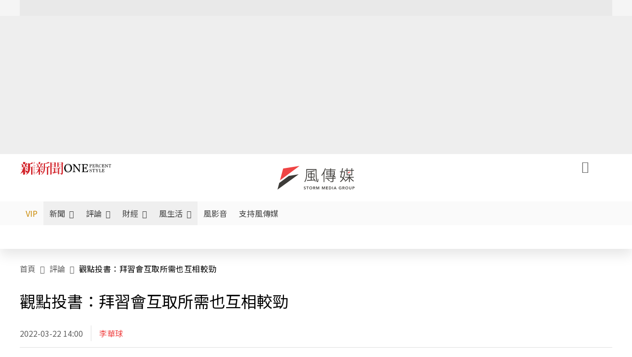

--- FILE ---
content_type: text/html;charset=utf-8
request_url: https://www.storm.mg/article/4249799
body_size: 964647
content:
<!DOCTYPE html><html  lang="zh-Hant-TW" data-capo=""><head><meta charset="utf-8">
<meta content="width=device-width, initial-scale=1" name="viewport">
<title>觀點投書：拜習會互取所需也互相較勁 | 李華球 | 評論 - 風傳媒</title>
<link crossorigin="anonymous" href="https://fonts.gstatic.com" rel="preconnect">
<link href="https://fonts.googleapis.com" rel="preconnect">
<link as="image" href="https://images.storm.mg/cloud/077a668f48e91f069ee2a7cc2539cc52f786ff38.webp?url=s3%3A%2F%2Fnew-storm-public-resource%2Fgallery%2F305345%2F20220319-082010_U1085_M751667_bac1.jpg&g=sm&h=675&resize=fill&w=1200" rel="preload">
<link fetchpriority="high" href="https://fonts.googleapis.com/css2?family=Noto+Sans+TC:wght@300;400;500&display=swap" rel="stylesheet">
<style>#editor,.sun-editor .se-wrapper{font-size:1.125rem;font-weight:400;line-height:1.8rem;--tw-text-opacity:1;color:rgb(0 0 0/var(--tw-text-opacity))}#editor ol,.sun-editor .se-wrapper ol{font-weight:300;list-style-position:inside;list-style-type:decimal!important}#editor ul,.sun-editor .se-wrapper ul{font-weight:300;list-style-position:inside;list-style-type:disc!important}#editor ol>li,#editor ul>li,.sun-editor .se-wrapper ol>li,.sun-editor .se-wrapper ul>li{font-size:1.125rem}#editor p,.sun-editor .se-wrapper p{font-size:1.125rem;font-weight:400;line-height:1.8rem;margin-bottom:1.5rem;margin-top:1.5rem;--tw-text-opacity:1;color:rgb(0 0 0/var(--tw-text-opacity))}#editor blockquote,.sun-editor .se-wrapper blockquote{border-radius:.5rem;--tw-bg-opacity:1;background-color:rgb(250 250 250/var(--tw-bg-opacity));font-size:1.125rem;font-weight:500;line-height:1.8rem;--tw-text-opacity:1;color:rgb(66 66 66/var(--tw-text-opacity));padding:1rem 1.5rem}#editor blockquote:before,.sun-editor .se-wrapper blockquote:before{content:url(/icon/storm-logo-part.svg);display:block;--tw-text-opacity:1;color:rgb(224 224 224/var(--tw-text-opacity))}#editor blockquote:after,.sun-editor .se-wrapper blockquote:after{content:url(/icon/storm-logo-part.svg);display:block;--tw-rotate:180deg;transform:translate(var(--tw-translate-x),var(--tw-translate-y)) rotate(var(--tw-rotate)) skewX(var(--tw-skew-x)) skewY(var(--tw-skew-y)) scaleX(var(--tw-scale-x)) scaleY(var(--tw-scale-y));--tw-text-opacity:1;color:rgb(224 224 224/var(--tw-text-opacity))}#editor table,.sun-editor .se-wrapper table{border-collapse:collapse;width:100%;word-break:break-all}#editor table td,#editor table th,.sun-editor .se-wrapper table td,.sun-editor .se-wrapper table th{border-width:1px;overflow-wrap:break-word;--tw-border-opacity:1;border-color:rgb(224 224 224/var(--tw-border-opacity));padding:1rem 1.5rem}#editor table.se-table-layout-fixed,.sun-editor .se-wrapper table.se-table-layout-fixed{table-layout:fixed}#editor h2,#editor h2 *,.sun-editor .se-wrapper h2,.sun-editor .se-wrapper h2 *{font-size:1.5rem!important;font-weight:500!important;line-height:2.4rem!important;margin-bottom:1.5rem!important;margin-top:1.5rem!important;scroll-margin-top:4rem!important;--tw-text-opacity:1!important;color:rgb(185 28 28/var(--tw-text-opacity))!important}#editor h3,#editor h3 *,.sun-editor .se-wrapper h3,.sun-editor .se-wrapper h3 *{font-size:1.375rem!important;font-weight:500!important;line-height:2.125rem!important;margin-bottom:1.5rem!important;margin-top:1.5rem!important;scroll-margin-top:4rem!important;--tw-text-opacity:1!important;color:rgb(33 33 33/var(--tw-text-opacity))!important}#editor sub,.sun-editor .se-wrapper sub{font-size:11px;vertical-align:sub}#editor sup,.sun-editor .se-wrapper sup{font-size:11px;vertical-align:super}#editor a,.sun-editor .se-wrapper a{cursor:pointer;font-size:1.125rem;font-weight:400;line-height:1.8rem;--tw-text-opacity:1;color:rgb(185 28 28/var(--tw-text-opacity));text-decoration-line:underline}#editor a:hover,.sun-editor .se-wrapper a:hover{--tw-text-opacity:1;color:rgb(248 113 113/var(--tw-text-opacity))}#editor a *,.sun-editor .se-wrapper a *{cursor:pointer;text-decoration-line:underline}#editor a :hover,.sun-editor .se-wrapper a :hover{--tw-text-opacity:1;color:rgb(248 113 113/var(--tw-text-opacity))}#editor strong,.sun-editor .se-wrapper strong{font-weight:700}#editor i,.sun-editor .se-wrapper i{font-style:italic}#editor .se-video-container figure,.sun-editor .se-wrapper .se-video-container figure{overflow:hidden}#editor .se-video-container figure iframe,.sun-editor .se-wrapper .se-video-container figure iframe{margin:0 auto;max-width:100%!important}#editor .dnd-drop-wrapper>.image,#editor figure,.sun-editor .se-wrapper .dnd-drop-wrapper>.image,.sun-editor .se-wrapper figure{border-radius:.5rem;height:auto!important;margin-top:2.5rem;padding-bottom:unset!important;text-align:center;width:auto!important}#editor .dnd-drop-wrapper>.image figcaption,#editor figure figcaption,.sun-editor .se-wrapper .dnd-drop-wrapper>.image figcaption,.sun-editor .se-wrapper figure figcaption{padding:1em .5em}#editor .dnd-legend-wrapper,#editor figcaption,#editor figcaption p,.sun-editor .se-wrapper .dnd-legend-wrapper,.sun-editor .se-wrapper figcaption,.sun-editor .se-wrapper figcaption p{font-size:.875rem;font-weight:400;line-height:1.5rem;margin-bottom:.5rem;margin-top:.5rem;--tw-text-opacity:1;color:rgb(97 97 97/var(--tw-text-opacity))}#editor img,.sun-editor .se-wrapper img{height:auto!important;margin:0 auto;width:auto!important}#editor .img,.sun-editor .se-wrapper .img{font-size:.875rem;font-weight:400;line-height:1.5rem;--tw-text-opacity:1;color:rgb(97 97 97/var(--tw-text-opacity))}#editor iframe,.sun-editor .se-wrapper iframe{margin:0 auto!important;width:100%}#editor .adGeneral iframe,.sun-editor .se-wrapper .adGeneral iframe{height:280px;width:revert-layer}#editor .lineCommunity,.sun-editor .se-wrapper .lineCommunity{align-items:center;display:flex;margin:0;--tw-text-opacity:1;color:rgb(0 0 0/var(--tw-text-opacity));text-decoration-line:none}#editor .lineCommunity:hover,.sun-editor .se-wrapper .lineCommunity:hover{color:#f87171!important}#editor .lineCommunity i,.sun-editor .se-wrapper .lineCommunity i{margin:0}#editor .lineCommunity .lineLogo,.sun-editor .se-wrapper .lineCommunity .lineLogo{font-size:1.5rem;line-height:2rem;--tw-text-opacity:1;color:rgb(0 185 0/var(--tw-text-opacity))}#editor .googleNotify,.sun-editor .se-wrapper .googleNotify{align-items:center;display:flex;margin:0;--tw-text-opacity:1;color:rgb(0 0 0/var(--tw-text-opacity));text-decoration-line:none}#editor .googleNotify:hover,.sun-editor .se-wrapper .googleNotify:hover{color:#f87171!important}#editor .googleNotify i,.sun-editor .se-wrapper .googleNotify i{margin:0}#editor .googleNotify .googleLogo,.sun-editor .se-wrapper .googleNotify .googleLogo{font-size:1.5rem;line-height:2rem;--tw-text-opacity:1;color:rgb(229 57 53/var(--tw-text-opacity))}#editor .vipSubMsg,.sun-editor .se-wrapper .vipSubMsg{font-size:.75rem;font-weight:500;letter-spacing:.025rem;line-height:1.2rem;--tw-text-opacity:1;color:rgb(0 0 0/var(--tw-text-opacity));text-decoration-line:none}#editor .vipSubMsg:hover,.sun-editor .se-wrapper .vipSubMsg:hover{color:#f87171!important}.generalLink:hover{--tw-text-opacity:1;color:rgb(248 113 113/var(--tw-text-opacity))}.v-popper__arrow-container{display:none}.swiper-pagination-bullet{background-color:#e0e0e0!important;border-radius:9999px;height:12px!important;opacity:1!important;width:12px!important}.swiper-pagination-bullet-active{background-color:#ef4444!important}.smgScrollbar::-webkit-scrollbar{height:6px;width:6px}.smgScrollbar::-webkit-scrollbar-track{background:transparent;border-radius:9999px}.smgScrollbar::-webkit-scrollbar-thumb{background:#dbdbdb;border-radius:9999px}.noScrollbar::-webkit-scrollbar{height:0}.vfm{height:100%}@media (max-width:600px){#editor h2,.sun-editor .se-wrapper h2{font-size:1.375rem;font-weight:500;line-height:2.125rem;margin-bottom:1.5rem;margin-top:1.5rem;scroll-margin-top:4rem;--tw-text-opacity:1;color:rgb(185 28 28/var(--tw-text-opacity))}#editor h3,.sun-editor .se-wrapper h3{font-size:1.125rem;font-weight:500;line-height:2rem;margin-bottom:1.5rem;margin-top:1.5rem;scroll-margin-top:4rem;--tw-text-opacity:1;color:rgb(33 33 33/var(--tw-text-opacity))}}@media print{#articleRelatedEl,#editorWrapper~*,.AdDable,.ArticleMore,.adGeneral,.articleSide,.breadcrumbElement,.footer{display:none}}</style>
<style>@font-face{font-family:icons;src:url(/_nuxt/icons.BJllVyZA.ttf?6592ff591b0593fa1a9d78eace1a4d52) format("truetype"),url(/_nuxt/icons.p5eVU8bt.woff?6592ff591b0593fa1a9d78eace1a4d52) format("woff"),url(/_nuxt/icons.D4YaHgZd.woff2?6592ff591b0593fa1a9d78eace1a4d52) format("woff2")}i[class*=" icon-"]:before,i[class^=icon-]:before{font-family:icons!important;font-style:normal;font-variant:normal;font-weight:400!important;line-height:1;text-transform:none;-webkit-font-smoothing:antialiased;-moz-osx-font-smoothing:grayscale}.icon-youtube:before{content:"\f101"}.icon-x-lg:before{content:"\f102"}.icon-weibo:before{content:"\f103"}.icon-volume-up-fill:before{content:"\f104"}.icon-volume-mute-fill:before{content:"\f105"}.icon-volume-down-fill:before{content:"\f106"}.icon-twitter:before{content:"\f107"}.icon-triangle-fill:before{content:"\f108"}.icon-ticket:before{content:"\f109"}.icon-telegram:before{content:"\f10a"}.icon-storm-logo-part:before{content:"\f10b"}.icon-stop-fill:before{content:"\f10c"}.icon-starbucks-coffee:before{content:"\f10d"}.icon-skip-start-fill:before{content:"\f10e"}.icon-skip-end-fill:before{content:"\f10f"}.icon-share:before{content:"\f110"}.icon-share-fill:before{content:"\f111"}.icon-send:before{content:"\f112"}.icon-search:before{content:"\f113"}.icon-rss:before{content:"\f114"}.icon-rewind-fill:before{content:"\f115"}.icon-quote:before{content:"\f116"}.icon-quote-square:before{content:"\f117"}.icon-question-circle:before{content:"\f118"}.icon-printer-fill:before{content:"\f119"}.icon-pour-over-coffee:before{content:"\f11a"}.icon-plus-square:before{content:"\f11b"}.icon-play-fill:before{content:"\f11c"}.icon-play-circle:before{content:"\f11d"}.icon-play-circle-fill:before{content:"\f11e"}.icon-phone:before{content:"\f11f"}.icon-person:before{content:"\f120"}.icon-person-o:before{content:"\f121"}.icon-person-circle:before{content:"\f122"}.icon-pen:before{content:"\f123"}.icon-pause-fill:before{content:"\f124"}.icon-pause-circle:before{content:"\f125"}.icon-newspaper:before{content:"\f126"}.icon-more:before{content:"\f127"}.icon-lock-outline:before{content:"\f128"}.icon-lock-open:before{content:"\f129"}.icon-list:before{content:"\f12a"}.icon-link-45deg:before{content:"\f12b"}.icon-line:before{content:"\f12c"}.icon-journal-text:before{content:"\f12d"}.icon-instagram:before{content:"\f12e"}.icon-ice-drip-coffee:before{content:"\f12f"}.icon-hand-thumbs-up:before{content:"\f130"}.icon-hand-thumbs-up-fill:before{content:"\f131"}.icon-google:before{content:"\f132"}.icon-google-news-white:before{content:"\f133"}.icon-gift-fill:before{content:"\f134"}.icon-gear-fill:before{content:"\f135"}.icon-fast-forward-fill:before{content:"\f136"}.icon-facebook:before{content:"\f137"}.icon-eye:before{content:"\f138"}.icon-eye-slash:before{content:"\f139"}.icon-eye-fill:before{content:"\f13a"}.icon-exclamation-triangle:before{content:"\f13b"}.icon-exclamation-circle:before{content:"\f13c"}.icon-envelope:before{content:"\f13d"}.icon-envelope-fill:before{content:"\f13e"}.icon-cup-novel:before{content:"\f13f"}.icon-cup-month:before{content:"\f140"}.icon-crown:before{content:"\f141"}.icon-cross:before{content:"\f142"}.icon-credit-card:before{content:"\f143"}.icon-content-copy:before{content:"\f144"}.icon-coin:before{content:"\f145"}.icon-coffee:before{content:"\f146"}.icon-clock:before{content:"\f147"}.icon-chevron-up:before{content:"\f148"}.icon-chevron-right:before{content:"\f149"}.icon-chevron-left:before{content:"\f14a"}.icon-chevron-left-bold:before{content:"\f14b"}.icon-chevron-down:before{content:"\f14c"}.icon-check-lg:before{content:"\f14d"}.icon-check-circle:before{content:"\f14e"}.icon-chat-text:before{content:"\f14f"}.icon-chat-left:before{content:"\f150"}.icon-chat-left-dots-fill:before{content:"\f151"}.icon-caret-up-fill:before{content:"\f152"}.icon-caret-down-fill:before{content:"\f153"}.icon-calendar-frame:before{content:"\f154"}.icon-box-arrow-out-right:before{content:"\f155"}.icon-box-arrow-in-right:before{content:"\f156"}.icon-bookmark:before{content:"\f157"}.icon-bookmark-fill:before{content:"\f158"}.icon-aspect-ratio:before{content:"\f159"}.icon-arrow-sm:before{content:"\f15a"}.icon-arrow-left-right:before{content:"\f15b"}</style>
<style>@font-face{font-family:swiper-icons;font-style:normal;font-weight:400;src:url("data:application/font-woff;charset=utf-8;base64, [base64]//wADZ2x5ZgAAAywAAADMAAAD2MHtryVoZWFkAAABbAAAADAAAAA2E2+eoWhoZWEAAAGcAAAAHwAAACQC9gDzaG10eAAAAigAAAAZAAAArgJkABFsb2NhAAAC0AAAAFoAAABaFQAUGG1heHAAAAG8AAAAHwAAACAAcABAbmFtZQAAA/gAAAE5AAACXvFdBwlwb3N0AAAFNAAAAGIAAACE5s74hXjaY2BkYGAAYpf5Hu/j+W2+MnAzMYDAzaX6QjD6/4//Bxj5GA8AuRwMYGkAPywL13jaY2BkYGA88P8Agx4j+/8fQDYfA1AEBWgDAIB2BOoAeNpjYGRgYNBh4GdgYgABEMnIABJzYNADCQAACWgAsQB42mNgYfzCOIGBlYGB0YcxjYGBwR1Kf2WQZGhhYGBiYGVmgAFGBiQQkOaawtDAoMBQxXjg/wEGPcYDDA4wNUA2CCgwsAAAO4EL6gAAeNpj2M0gyAACqxgGNWBkZ2D4/wMA+xkDdgAAAHjaY2BgYGaAYBkGRgYQiAHyGMF8FgYHIM3DwMHABGQrMOgyWDLEM1T9/w8UBfEMgLzE////P/5//f/V/xv+r4eaAAeMbAxwIUYmIMHEgKYAYjUcsDAwsLKxc3BycfPw8jEQA/[base64]/uznmfPFBNODM2K7MTQ45YEAZqGP81AmGGcF3iPqOop0r1SPTaTbVkfUe4HXj97wYE+yNwWYxwWu4v1ugWHgo3S1XdZEVqWM7ET0cfnLGxWfkgR42o2PvWrDMBSFj/IHLaF0zKjRgdiVMwScNRAoWUoH78Y2icB/yIY09An6AH2Bdu/UB+yxopYshQiEvnvu0dURgDt8QeC8PDw7Fpji3fEA4z/PEJ6YOB5hKh4dj3EvXhxPqH/SKUY3rJ7srZ4FZnh1PMAtPhwP6fl2PMJMPDgeQ4rY8YT6Gzao0eAEA409DuggmTnFnOcSCiEiLMgxCiTI6Cq5DZUd3Qmp10vO0LaLTd2cjN4fOumlc7lUYbSQcZFkutRG7g6JKZKy0RmdLY680CDnEJ+UMkpFFe1RN7nxdVpXrC4aTtnaurOnYercZg2YVmLN/d/gczfEimrE/fs/bOuq29Zmn8tloORaXgZgGa78yO9/cnXm2BpaGvq25Dv9S4E9+5SIc9PqupJKhYFSSl47+Qcr1mYNAAAAeNptw0cKwkAAAMDZJA8Q7OUJvkLsPfZ6zFVERPy8qHh2YER+3i/BP83vIBLLySsoKimrqKqpa2hp6+jq6RsYGhmbmJqZSy0sraxtbO3sHRydnEMU4uR6yx7JJXveP7WrDycAAAAAAAH//wACeNpjYGRgYOABYhkgZgJCZgZNBkYGLQZtIJsFLMYAAAw3ALgAeNolizEKgDAQBCchRbC2sFER0YD6qVQiBCv/H9ezGI6Z5XBAw8CBK/m5iQQVauVbXLnOrMZv2oLdKFa8Pjuru2hJzGabmOSLzNMzvutpB3N42mNgZGBg4GKQYzBhYMxJLMlj4GBgAYow/P/PAJJhLM6sSoWKfWCAAwDAjgbRAAB42mNgYGBkAIIbCZo5IPrmUn0hGA0AO8EFTQAA")}:root{--swiper-theme-color:#007aff}.swiper{list-style:none;margin-left:auto;margin-right:auto;overflow:hidden;padding:0;position:relative;z-index:1}.swiper-vertical>.swiper-wrapper{flex-direction:column}.swiper-wrapper{box-sizing:content-box;display:flex;height:100%;position:relative;transition-property:transform;width:100%;z-index:1}.swiper-android .swiper-slide,.swiper-wrapper{transform:translateZ(0)}.swiper-pointer-events{touch-action:pan-y}.swiper-pointer-events.swiper-vertical{touch-action:pan-x}.swiper-slide{flex-shrink:0;height:100%;position:relative;transition-property:transform;width:100%}.swiper-slide-invisible-blank{visibility:hidden}.swiper-autoheight,.swiper-autoheight .swiper-slide{height:auto}.swiper-autoheight .swiper-wrapper{align-items:flex-start;transition-property:transform,height}.swiper-backface-hidden .swiper-slide{backface-visibility:hidden;transform:translateZ(0)}.swiper-3d,.swiper-3d.swiper-css-mode .swiper-wrapper{perspective:1200px}.swiper-3d .swiper-cube-shadow,.swiper-3d .swiper-slide,.swiper-3d .swiper-slide-shadow,.swiper-3d .swiper-slide-shadow-bottom,.swiper-3d .swiper-slide-shadow-left,.swiper-3d .swiper-slide-shadow-right,.swiper-3d .swiper-slide-shadow-top,.swiper-3d .swiper-wrapper{transform-style:preserve-3d}.swiper-3d .swiper-slide-shadow,.swiper-3d .swiper-slide-shadow-bottom,.swiper-3d .swiper-slide-shadow-left,.swiper-3d .swiper-slide-shadow-right,.swiper-3d .swiper-slide-shadow-top{height:100%;left:0;pointer-events:none;position:absolute;top:0;width:100%;z-index:10}.swiper-3d .swiper-slide-shadow{background:rgba(0,0,0,.15)}.swiper-3d .swiper-slide-shadow-left{background-image:linear-gradient(270deg,rgba(0,0,0,.5),transparent)}.swiper-3d .swiper-slide-shadow-right{background-image:linear-gradient(90deg,rgba(0,0,0,.5),transparent)}.swiper-3d .swiper-slide-shadow-top{background-image:linear-gradient(0deg,rgba(0,0,0,.5),transparent)}.swiper-3d .swiper-slide-shadow-bottom{background-image:linear-gradient(180deg,rgba(0,0,0,.5),transparent)}.swiper-css-mode>.swiper-wrapper{overflow:auto;scrollbar-width:none;-ms-overflow-style:none}.swiper-css-mode>.swiper-wrapper::-webkit-scrollbar{display:none}.swiper-css-mode>.swiper-wrapper>.swiper-slide{scroll-snap-align:start start}.swiper-horizontal.swiper-css-mode>.swiper-wrapper{scroll-snap-type:x mandatory}.swiper-vertical.swiper-css-mode>.swiper-wrapper{scroll-snap-type:y mandatory}.swiper-centered>.swiper-wrapper:before{content:"";flex-shrink:0;order:9999}.swiper-centered.swiper-horizontal>.swiper-wrapper>.swiper-slide:first-child{margin-inline-start:var(--swiper-centered-offset-before)}.swiper-centered.swiper-horizontal>.swiper-wrapper:before{height:100%;min-height:1px;width:var(--swiper-centered-offset-after)}.swiper-centered.swiper-vertical>.swiper-wrapper>.swiper-slide:first-child{margin-block-start:var(--swiper-centered-offset-before)}.swiper-centered.swiper-vertical>.swiper-wrapper:before{height:var(--swiper-centered-offset-after);min-width:1px;width:100%}.swiper-centered>.swiper-wrapper>.swiper-slide{scroll-snap-align:center center;scroll-snap-stop:always}</style>
<style>@font-face{font-family:swiper-icons;font-style:normal;font-weight:400;src:url("data:application/font-woff;charset=utf-8;base64, [base64]//wADZ2x5ZgAAAywAAADMAAAD2MHtryVoZWFkAAABbAAAADAAAAA2E2+eoWhoZWEAAAGcAAAAHwAAACQC9gDzaG10eAAAAigAAAAZAAAArgJkABFsb2NhAAAC0AAAAFoAAABaFQAUGG1heHAAAAG8AAAAHwAAACAAcABAbmFtZQAAA/gAAAE5AAACXvFdBwlwb3N0AAAFNAAAAGIAAACE5s74hXjaY2BkYGAAYpf5Hu/j+W2+MnAzMYDAzaX6QjD6/4//Bxj5GA8AuRwMYGkAPywL13jaY2BkYGA88P8Agx4j+/8fQDYfA1AEBWgDAIB2BOoAeNpjYGRgYNBh4GdgYgABEMnIABJzYNADCQAACWgAsQB42mNgYfzCOIGBlYGB0YcxjYGBwR1Kf2WQZGhhYGBiYGVmgAFGBiQQkOaawtDAoMBQxXjg/wEGPcYDDA4wNUA2CCgwsAAAO4EL6gAAeNpj2M0gyAACqxgGNWBkZ2D4/wMA+xkDdgAAAHjaY2BgYGaAYBkGRgYQiAHyGMF8FgYHIM3DwMHABGQrMOgyWDLEM1T9/w8UBfEMgLzE////P/5//f/V/xv+r4eaAAeMbAxwIUYmIMHEgKYAYjUcsDAwsLKxc3BycfPw8jEQA/[base64]/uznmfPFBNODM2K7MTQ45YEAZqGP81AmGGcF3iPqOop0r1SPTaTbVkfUe4HXj97wYE+yNwWYxwWu4v1ugWHgo3S1XdZEVqWM7ET0cfnLGxWfkgR42o2PvWrDMBSFj/IHLaF0zKjRgdiVMwScNRAoWUoH78Y2icB/yIY09An6AH2Bdu/UB+yxopYshQiEvnvu0dURgDt8QeC8PDw7Fpji3fEA4z/PEJ6YOB5hKh4dj3EvXhxPqH/SKUY3rJ7srZ4FZnh1PMAtPhwP6fl2PMJMPDgeQ4rY8YT6Gzao0eAEA409DuggmTnFnOcSCiEiLMgxCiTI6Cq5DZUd3Qmp10vO0LaLTd2cjN4fOumlc7lUYbSQcZFkutRG7g6JKZKy0RmdLY680CDnEJ+UMkpFFe1RN7nxdVpXrC4aTtnaurOnYercZg2YVmLN/d/gczfEimrE/fs/bOuq29Zmn8tloORaXgZgGa78yO9/cnXm2BpaGvq25Dv9S4E9+5SIc9PqupJKhYFSSl47+Qcr1mYNAAAAeNptw0cKwkAAAMDZJA8Q7OUJvkLsPfZ6zFVERPy8qHh2YER+3i/BP83vIBLLySsoKimrqKqpa2hp6+jq6RsYGhmbmJqZSy0sraxtbO3sHRydnEMU4uR6yx7JJXveP7WrDycAAAAAAAH//wACeNpjYGRgYOABYhkgZgJCZgZNBkYGLQZtIJsFLMYAAAw3ALgAeNolizEKgDAQBCchRbC2sFER0YD6qVQiBCv/H9ezGI6Z5XBAw8CBK/m5iQQVauVbXLnOrMZv2oLdKFa8Pjuru2hJzGabmOSLzNMzvutpB3N42mNgZGBg4GKQYzBhYMxJLMlj4GBgAYow/P/PAJJhLM6sSoWKfWCAAwDAjgbRAAB42mNgYGBkAIIbCZo5IPrmUn0hGA0AO8EFTQAA")}:root{--swiper-theme-color:#007aff}.swiper{list-style:none;margin-left:auto;margin-right:auto;overflow:hidden;padding:0;position:relative;z-index:1}.swiper-vertical>.swiper-wrapper{flex-direction:column}.swiper-wrapper{box-sizing:content-box;display:flex;height:100%;position:relative;transition-property:transform;width:100%;z-index:1}.swiper-android .swiper-slide,.swiper-wrapper{transform:translateZ(0)}.swiper-pointer-events{touch-action:pan-y}.swiper-pointer-events.swiper-vertical{touch-action:pan-x}.swiper-slide{flex-shrink:0;height:100%;position:relative;transition-property:transform;width:100%}.swiper-slide-invisible-blank{visibility:hidden}.swiper-autoheight,.swiper-autoheight .swiper-slide{height:auto}.swiper-autoheight .swiper-wrapper{align-items:flex-start;transition-property:transform,height}.swiper-backface-hidden .swiper-slide{backface-visibility:hidden;transform:translateZ(0)}.swiper-3d,.swiper-3d.swiper-css-mode .swiper-wrapper{perspective:1200px}.swiper-3d .swiper-cube-shadow,.swiper-3d .swiper-slide,.swiper-3d .swiper-slide-shadow,.swiper-3d .swiper-slide-shadow-bottom,.swiper-3d .swiper-slide-shadow-left,.swiper-3d .swiper-slide-shadow-right,.swiper-3d .swiper-slide-shadow-top,.swiper-3d .swiper-wrapper{transform-style:preserve-3d}.swiper-3d .swiper-slide-shadow,.swiper-3d .swiper-slide-shadow-bottom,.swiper-3d .swiper-slide-shadow-left,.swiper-3d .swiper-slide-shadow-right,.swiper-3d .swiper-slide-shadow-top{height:100%;left:0;pointer-events:none;position:absolute;top:0;width:100%;z-index:10}.swiper-3d .swiper-slide-shadow{background:rgba(0,0,0,.15)}.swiper-3d .swiper-slide-shadow-left{background-image:linear-gradient(270deg,rgba(0,0,0,.5),transparent)}.swiper-3d .swiper-slide-shadow-right{background-image:linear-gradient(90deg,rgba(0,0,0,.5),transparent)}.swiper-3d .swiper-slide-shadow-top{background-image:linear-gradient(0deg,rgba(0,0,0,.5),transparent)}.swiper-3d .swiper-slide-shadow-bottom{background-image:linear-gradient(180deg,rgba(0,0,0,.5),transparent)}.swiper-css-mode>.swiper-wrapper{overflow:auto;scrollbar-width:none;-ms-overflow-style:none}.swiper-css-mode>.swiper-wrapper::-webkit-scrollbar{display:none}.swiper-css-mode>.swiper-wrapper>.swiper-slide{scroll-snap-align:start start}.swiper-horizontal.swiper-css-mode>.swiper-wrapper{scroll-snap-type:x mandatory}.swiper-vertical.swiper-css-mode>.swiper-wrapper{scroll-snap-type:y mandatory}.swiper-centered>.swiper-wrapper:before{content:"";flex-shrink:0;order:9999}.swiper-centered.swiper-horizontal>.swiper-wrapper>.swiper-slide:first-child{margin-inline-start:var(--swiper-centered-offset-before)}.swiper-centered.swiper-horizontal>.swiper-wrapper:before{height:100%;min-height:1px;width:var(--swiper-centered-offset-after)}.swiper-centered.swiper-vertical>.swiper-wrapper>.swiper-slide:first-child{margin-block-start:var(--swiper-centered-offset-before)}.swiper-centered.swiper-vertical>.swiper-wrapper:before{height:var(--swiper-centered-offset-after);min-width:1px;width:100%}.swiper-centered>.swiper-wrapper>.swiper-slide{scroll-snap-align:center center;scroll-snap-stop:always}.swiper-virtual .swiper-slide{-webkit-backface-visibility:hidden;transform:translateZ(0)}.swiper-virtual.swiper-css-mode .swiper-wrapper:after{content:"";left:0;pointer-events:none;position:absolute;top:0}.swiper-virtual.swiper-css-mode.swiper-horizontal .swiper-wrapper:after{height:1px;width:var(--swiper-virtual-size)}.swiper-virtual.swiper-css-mode.swiper-vertical .swiper-wrapper:after{height:var(--swiper-virtual-size);width:1px}:root{--swiper-navigation-size:44px}.swiper-button-next,.swiper-button-prev{align-items:center;color:var(--swiper-navigation-color,var(--swiper-theme-color));cursor:pointer;display:flex;height:var(--swiper-navigation-size);justify-content:center;margin-top:calc(0px - var(--swiper-navigation-size)/2);position:absolute;top:50%;width:calc(var(--swiper-navigation-size)/44*27);z-index:10}.swiper-button-next.swiper-button-disabled,.swiper-button-prev.swiper-button-disabled{cursor:auto;opacity:.35;pointer-events:none}.swiper-button-next.swiper-button-hidden,.swiper-button-prev.swiper-button-hidden{cursor:auto;opacity:0;pointer-events:none}.swiper-navigation-disabled .swiper-button-next,.swiper-navigation-disabled .swiper-button-prev{display:none!important}.swiper-button-next:after,.swiper-button-prev:after{font-family:swiper-icons;font-size:var(--swiper-navigation-size);font-variant:normal;letter-spacing:0;line-height:1;text-transform:none!important}.swiper-button-prev,.swiper-rtl .swiper-button-next{left:10px;right:auto}.swiper-button-prev:after,.swiper-rtl .swiper-button-next:after{content:"prev"}.swiper-button-next,.swiper-rtl .swiper-button-prev{left:auto;right:10px}.swiper-button-next:after,.swiper-rtl .swiper-button-prev:after{content:"next"}.swiper-button-lock{display:none}.swiper-pagination{position:absolute;text-align:center;transform:translateZ(0);transition:opacity .3s;z-index:10}.swiper-pagination.swiper-pagination-hidden{opacity:0}.swiper-pagination-disabled>.swiper-pagination,.swiper-pagination.swiper-pagination-disabled{display:none!important}.swiper-horizontal>.swiper-pagination-bullets,.swiper-pagination-bullets.swiper-pagination-horizontal,.swiper-pagination-custom,.swiper-pagination-fraction{bottom:10px;left:0;width:100%}.swiper-pagination-bullets-dynamic{font-size:0;overflow:hidden}.swiper-pagination-bullets-dynamic .swiper-pagination-bullet{position:relative;transform:scale(.33)}.swiper-pagination-bullets-dynamic .swiper-pagination-bullet-active,.swiper-pagination-bullets-dynamic .swiper-pagination-bullet-active-main{transform:scale(1)}.swiper-pagination-bullets-dynamic .swiper-pagination-bullet-active-prev{transform:scale(.66)}.swiper-pagination-bullets-dynamic .swiper-pagination-bullet-active-prev-prev{transform:scale(.33)}.swiper-pagination-bullets-dynamic .swiper-pagination-bullet-active-next{transform:scale(.66)}.swiper-pagination-bullets-dynamic .swiper-pagination-bullet-active-next-next{transform:scale(.33)}.swiper-pagination-bullet{background:var(--swiper-pagination-bullet-inactive-color,#000);border-radius:50%;display:inline-block;height:var(--swiper-pagination-bullet-height,var(--swiper-pagination-bullet-size,8px));opacity:var(--swiper-pagination-bullet-inactive-opacity,.2);width:var(--swiper-pagination-bullet-width,var(--swiper-pagination-bullet-size,8px))}button.swiper-pagination-bullet{-webkit-appearance:none;-moz-appearance:none;appearance:none;border:none;box-shadow:none;margin:0;padding:0}.swiper-pagination-clickable .swiper-pagination-bullet{cursor:pointer}.swiper-pagination-bullet:only-child{display:none!important}.swiper-pagination-bullet-active{background:var(--swiper-pagination-color,var(--swiper-theme-color));opacity:var(--swiper-pagination-bullet-opacity,1)}.swiper-pagination-vertical.swiper-pagination-bullets,.swiper-vertical>.swiper-pagination-bullets{right:10px;top:50%;transform:translate3d(0,-50%,0)}.swiper-pagination-vertical.swiper-pagination-bullets .swiper-pagination-bullet,.swiper-vertical>.swiper-pagination-bullets .swiper-pagination-bullet{display:block;margin:var(--swiper-pagination-bullet-vertical-gap,6px) 0}.swiper-pagination-vertical.swiper-pagination-bullets.swiper-pagination-bullets-dynamic,.swiper-vertical>.swiper-pagination-bullets.swiper-pagination-bullets-dynamic{top:50%;transform:translateY(-50%);width:8px}.swiper-pagination-vertical.swiper-pagination-bullets.swiper-pagination-bullets-dynamic .swiper-pagination-bullet,.swiper-vertical>.swiper-pagination-bullets.swiper-pagination-bullets-dynamic .swiper-pagination-bullet{display:inline-block;transition:transform .2s,top .2s}.swiper-horizontal>.swiper-pagination-bullets .swiper-pagination-bullet,.swiper-pagination-horizontal.swiper-pagination-bullets .swiper-pagination-bullet{margin:0 var(--swiper-pagination-bullet-horizontal-gap,4px)}.swiper-horizontal>.swiper-pagination-bullets.swiper-pagination-bullets-dynamic,.swiper-pagination-horizontal.swiper-pagination-bullets.swiper-pagination-bullets-dynamic{left:50%;transform:translateX(-50%);white-space:nowrap}.swiper-horizontal>.swiper-pagination-bullets.swiper-pagination-bullets-dynamic .swiper-pagination-bullet,.swiper-pagination-horizontal.swiper-pagination-bullets.swiper-pagination-bullets-dynamic .swiper-pagination-bullet{transition:transform .2s,left .2s}.swiper-horizontal.swiper-rtl>.swiper-pagination-bullets-dynamic .swiper-pagination-bullet{transition:transform .2s,right .2s}.swiper-pagination-progressbar{background:rgba(0,0,0,.25);position:absolute}.swiper-pagination-progressbar .swiper-pagination-progressbar-fill{background:var(--swiper-pagination-color,var(--swiper-theme-color));height:100%;left:0;position:absolute;top:0;transform:scale(0);transform-origin:left top;width:100%}.swiper-rtl .swiper-pagination-progressbar .swiper-pagination-progressbar-fill{transform-origin:right top}.swiper-horizontal>.swiper-pagination-progressbar,.swiper-pagination-progressbar.swiper-pagination-horizontal,.swiper-pagination-progressbar.swiper-pagination-vertical.swiper-pagination-progressbar-opposite,.swiper-vertical>.swiper-pagination-progressbar.swiper-pagination-progressbar-opposite{height:4px;left:0;top:0;width:100%}.swiper-horizontal>.swiper-pagination-progressbar.swiper-pagination-progressbar-opposite,.swiper-pagination-progressbar.swiper-pagination-horizontal.swiper-pagination-progressbar-opposite,.swiper-pagination-progressbar.swiper-pagination-vertical,.swiper-vertical>.swiper-pagination-progressbar{height:100%;left:0;top:0;width:4px}.swiper-pagination-lock{display:none}.swiper-scrollbar{background:rgba(0,0,0,.1);border-radius:10px;position:relative;-ms-touch-action:none}.swiper-scrollbar-disabled>.swiper-scrollbar,.swiper-scrollbar.swiper-scrollbar-disabled{display:none!important}.swiper-horizontal>.swiper-scrollbar,.swiper-scrollbar.swiper-scrollbar-horizontal{bottom:3px;height:5px;left:1%;position:absolute;width:98%;z-index:50}.swiper-scrollbar.swiper-scrollbar-vertical,.swiper-vertical>.swiper-scrollbar{height:98%;position:absolute;right:3px;top:1%;width:5px;z-index:50}.swiper-scrollbar-drag{background:rgba(0,0,0,.5);border-radius:10px;height:100%;left:0;position:relative;top:0;width:100%}.swiper-scrollbar-cursor-drag{cursor:move}.swiper-scrollbar-lock{display:none}.swiper-zoom-container{align-items:center;display:flex;height:100%;justify-content:center;text-align:center;width:100%}.swiper-zoom-container>canvas,.swiper-zoom-container>img,.swiper-zoom-container>svg{max-height:100%;max-width:100%;-o-object-fit:contain;object-fit:contain}.swiper-slide-zoomed{cursor:move}.swiper-lazy-preloader{border:4px solid var(--swiper-preloader-color,var(--swiper-theme-color));border-radius:50%;border-top:4px solid transparent;box-sizing:border-box;height:42px;left:50%;margin-left:-21px;margin-top:-21px;position:absolute;top:50%;transform-origin:50%;width:42px;z-index:10}.swiper-watch-progress .swiper-slide-visible .swiper-lazy-preloader,.swiper:not(.swiper-watch-progress) .swiper-lazy-preloader{animation:swiper-preloader-spin 1s linear infinite}.swiper-lazy-preloader-white{--swiper-preloader-color:#fff}.swiper-lazy-preloader-black{--swiper-preloader-color:#000}@keyframes swiper-preloader-spin{0%{transform:rotate(0deg)}to{transform:rotate(1turn)}}.swiper .swiper-notification{left:0;opacity:0;pointer-events:none;position:absolute;top:0;z-index:-1000}.swiper-free-mode>.swiper-wrapper{margin:0 auto;transition-timing-function:ease-out}.swiper-grid>.swiper-wrapper{flex-wrap:wrap}.swiper-grid-column>.swiper-wrapper{flex-direction:column;flex-wrap:wrap}.swiper-fade.swiper-free-mode .swiper-slide{transition-timing-function:ease-out}.swiper-fade .swiper-slide{pointer-events:none;transition-property:opacity}.swiper-fade .swiper-slide .swiper-slide{pointer-events:none}.swiper-fade .swiper-slide-active,.swiper-fade .swiper-slide-active .swiper-slide-active{pointer-events:auto}.swiper-cube{overflow:visible}.swiper-cube .swiper-slide{backface-visibility:hidden;height:100%;pointer-events:none;transform-origin:0 0;visibility:hidden;width:100%;z-index:1}.swiper-cube .swiper-slide .swiper-slide{pointer-events:none}.swiper-cube.swiper-rtl .swiper-slide{transform-origin:100% 0}.swiper-cube .swiper-slide-active,.swiper-cube .swiper-slide-active .swiper-slide-active{pointer-events:auto}.swiper-cube .swiper-slide-active,.swiper-cube .swiper-slide-next,.swiper-cube .swiper-slide-next+.swiper-slide,.swiper-cube .swiper-slide-prev{pointer-events:auto;visibility:visible}.swiper-cube .swiper-slide-shadow-bottom,.swiper-cube .swiper-slide-shadow-left,.swiper-cube .swiper-slide-shadow-right,.swiper-cube .swiper-slide-shadow-top{backface-visibility:hidden;z-index:0}.swiper-cube .swiper-cube-shadow{bottom:0;height:100%;left:0;opacity:.6;position:absolute;width:100%;z-index:0}.swiper-cube .swiper-cube-shadow:before{background:#000;bottom:0;content:"";filter:blur(50px);left:0;position:absolute;right:0;top:0}.swiper-flip{overflow:visible}.swiper-flip .swiper-slide{backface-visibility:hidden;pointer-events:none;z-index:1}.swiper-flip .swiper-slide .swiper-slide{pointer-events:none}.swiper-flip .swiper-slide-active,.swiper-flip .swiper-slide-active .swiper-slide-active{pointer-events:auto}.swiper-flip .swiper-slide-shadow-bottom,.swiper-flip .swiper-slide-shadow-left,.swiper-flip .swiper-slide-shadow-right,.swiper-flip .swiper-slide-shadow-top{backface-visibility:hidden;z-index:0}.swiper-creative .swiper-slide{backface-visibility:hidden;overflow:hidden;transition-property:transform,opacity,height}.swiper-cards{overflow:visible}.swiper-cards .swiper-slide{backface-visibility:hidden;overflow:hidden;transform-origin:center bottom}</style>
<style>.vjs-tree-brackets{cursor:pointer}.vjs-tree-brackets:hover{color:#1890ff}.vjs-check-controller{left:0;position:absolute}.vjs-check-controller.is-checked .vjs-check-controller-inner{background-color:#1890ff;border-color:#0076e4}.vjs-check-controller.is-checked .vjs-check-controller-inner.is-checkbox:after{-webkit-transform:rotate(45deg) scaleY(1);transform:rotate(45deg) scaleY(1)}.vjs-check-controller.is-checked .vjs-check-controller-inner.is-radio:after{-webkit-transform:translate(-50%,-50%) scale(1);transform:translate(-50%,-50%) scale(1)}.vjs-check-controller .vjs-check-controller-inner{background-color:#fff;border:1px solid #bfcbd9;border-radius:2px;-webkit-box-sizing:border-box;box-sizing:border-box;cursor:pointer;display:inline-block;height:16px;position:relative;-webkit-transition:border-color .25s cubic-bezier(.71,-.46,.29,1.46),background-color .25s cubic-bezier(.71,-.46,.29,1.46);transition:border-color .25s cubic-bezier(.71,-.46,.29,1.46),background-color .25s cubic-bezier(.71,-.46,.29,1.46);vertical-align:middle;width:16px;z-index:1}.vjs-check-controller .vjs-check-controller-inner:after{border:2px solid #fff;border-left:0;border-top:0;-webkit-box-sizing:content-box;box-sizing:content-box;content:"";height:8px;left:4px;position:absolute;top:1px;-webkit-transform:rotate(45deg) scaleY(0);transform:rotate(45deg) scaleY(0);-webkit-transform-origin:center;transform-origin:center;-webkit-transition:-webkit-transform .15s cubic-bezier(.71,-.46,.88,.6) .05s;transition:-webkit-transform .15s cubic-bezier(.71,-.46,.88,.6) .05s;transition:transform .15s cubic-bezier(.71,-.46,.88,.6) .05s;transition:transform .15s cubic-bezier(.71,-.46,.88,.6) .05s,-webkit-transform .15s cubic-bezier(.71,-.46,.88,.6) .05s;width:4px}.vjs-check-controller .vjs-check-controller-inner.is-radio{border-radius:100%}.vjs-check-controller .vjs-check-controller-inner.is-radio:after{background-color:#fff;border-radius:100%;height:4px;left:50%;top:50%}.vjs-check-controller .vjs-check-controller-original{bottom:0;left:0;margin:0;opacity:0;outline:none;position:absolute;right:0;top:0;z-index:-1}.vjs-carets{cursor:pointer;position:absolute;right:0}.vjs-carets svg{-webkit-transition:-webkit-transform .3s;transition:-webkit-transform .3s;transition:transform .3s;transition:transform .3s,-webkit-transform .3s}.vjs-carets:hover{color:#1890ff}.vjs-carets-close{-webkit-transform:rotate(-90deg);transform:rotate(-90deg)}.vjs-tree-node{display:-webkit-box;display:-ms-flexbox;display:flex;line-height:20px;position:relative}.vjs-tree-node.has-carets{padding-left:15px}.vjs-tree-node.has-carets.has-selector,.vjs-tree-node.has-selector{padding-left:30px}.vjs-tree-node.is-highlight,.vjs-tree-node:hover{background-color:#e6f7ff}.vjs-tree-node .vjs-indent{display:-webkit-box;display:-ms-flexbox;display:flex;position:relative}.vjs-tree-node .vjs-indent-unit{width:1em}.vjs-tree-node .vjs-indent-unit.has-line{border-left:1px dashed #bfcbd9}.vjs-tree-node.dark.is-highlight,.vjs-tree-node.dark:hover{background-color:#2e4558}.vjs-node-index{margin-right:4px;position:absolute;right:100%;-webkit-user-select:none;-moz-user-select:none;-ms-user-select:none;user-select:none}.vjs-colon{white-space:pre}.vjs-comment{color:#bfcbd9}.vjs-value{word-break:break-word}.vjs-value-null,.vjs-value-undefined{color:#d55fde}.vjs-value-boolean,.vjs-value-number{color:#1d8ce0}.vjs-value-string{color:#13ce66}.vjs-tree{font-family:Monaco,Menlo,Consolas,Bitstream Vera Sans Mono,monospace;font-size:14px;text-align:left}.vjs-tree.is-virtual{overflow:auto}.vjs-tree.is-virtual .vjs-tree-node{white-space:nowrap}</style>
<style>.vfm--fixed{position:fixed}.vfm--absolute{position:absolute}.vfm--inset{bottom:0;left:0;right:0;top:0}.vfm--overlay{background-color:#00000080;z-index:-1}.vfm--prevent-none{pointer-events:none}.vfm--prevent-auto{pointer-events:auto}.vfm--outline-none:focus{outline:none}@keyframes fade-in{0%{opacity:0}to{opacity:1}}@keyframes fade-out{0%{opacity:1}to{opacity:0}}.vfm-fade-enter-active{animation:fade-in .3s ease}.vfm-fade-leave-active{animation:fade-out .3s ease}.vfm-bounce-back{transition-duration:.3s;transition-property:transform}.vfm-slide-down-enter-active,.vfm-slide-down-leave-active,.vfm-slide-up-enter-active,.vfm-slide-up-leave-active{transition:transform .3s ease}.vfm-slide-down-enter-from,.vfm-slide-down-leave-to{transform:translateY(100vh)!important}.vfm-slide-up-enter-from,.vfm-slide-up-leave-to{transform:translateY(-100vh)!important}.vfm-slide-left-enter-active,.vfm-slide-left-leave-active,.vfm-slide-right-enter-active,.vfm-slide-right-leave-active{transition:transform .3s ease}.vfm-slide-right-enter-from,.vfm-slide-right-leave-to{transform:translate(100vw)!important}.vfm-slide-left-enter-from,.vfm-slide-left-leave-to{transform:translate(-100vw)!important}.vfm-swipe-banner-back,.vfm-swipe-banner-forward{bottom:0;position:fixed;top:0;width:27px;z-index:10}.vfm-swipe-banner-back{left:0}.vfm-swipe-banner-forward{right:0}</style>
<style>*,::backdrop,:after,:before{--tw-border-spacing-x:0;--tw-border-spacing-y:0;--tw-translate-x:0;--tw-translate-y:0;--tw-rotate:0;--tw-skew-x:0;--tw-skew-y:0;--tw-scale-x:1;--tw-scale-y:1;--tw-pan-x: ;--tw-pan-y: ;--tw-pinch-zoom: ;--tw-scroll-snap-strictness:proximity;--tw-gradient-from-position: ;--tw-gradient-via-position: ;--tw-gradient-to-position: ;--tw-ordinal: ;--tw-slashed-zero: ;--tw-numeric-figure: ;--tw-numeric-spacing: ;--tw-numeric-fraction: ;--tw-ring-inset: ;--tw-ring-offset-width:0px;--tw-ring-offset-color:#fff;--tw-ring-color:#3b82f680;--tw-ring-offset-shadow:0 0 #0000;--tw-ring-shadow:0 0 #0000;--tw-shadow:0 0 #0000;--tw-shadow-colored:0 0 #0000;--tw-blur: ;--tw-brightness: ;--tw-contrast: ;--tw-grayscale: ;--tw-hue-rotate: ;--tw-invert: ;--tw-saturate: ;--tw-sepia: ;--tw-drop-shadow: ;--tw-backdrop-blur: ;--tw-backdrop-brightness: ;--tw-backdrop-contrast: ;--tw-backdrop-grayscale: ;--tw-backdrop-hue-rotate: ;--tw-backdrop-invert: ;--tw-backdrop-opacity: ;--tw-backdrop-saturate: ;--tw-backdrop-sepia: ;--tw-contain-size: ;--tw-contain-layout: ;--tw-contain-paint: ;--tw-contain-style: }/*! tailwindcss v3.4.14 | MIT License | https://tailwindcss.com*/*,:after,:before{border:0 solid #e5e7eb;box-sizing:border-box}:after,:before{--tw-content:""}:host,html{line-height:1.5;-webkit-text-size-adjust:100%;font-family:Noto Sans TC,sans-serif,-apple-system,system-ui,BlinkMacSystemFont,Segoe UI,Roboto,Ubuntu,ui-sans-serif,Apple Color Emoji,Segoe UI Emoji,Segoe UI Symbol,Noto Color Emoji;font-feature-settings:normal;font-variation-settings:normal;tab-size:4;-webkit-tap-highlight-color:transparent}body{line-height:inherit;margin:0}hr{border-top-width:1px;color:inherit;height:0}abbr:where([title]){-webkit-text-decoration:underline dotted;text-decoration:underline dotted}h1,h2,h3,h4,h5,h6{font-size:inherit;font-weight:inherit}a{color:inherit;text-decoration:inherit}b,strong{font-weight:bolder}code,kbd,pre,samp{font-family:ui-monospace,SFMono-Regular,Menlo,Monaco,Consolas,Liberation Mono,Courier New,monospace;font-feature-settings:normal;font-size:1em;font-variation-settings:normal}small{font-size:80%}sub,sup{font-size:75%;line-height:0;position:relative;vertical-align:initial}sub{bottom:-.25em}sup{top:-.5em}table{border-collapse:collapse;border-color:inherit;text-indent:0}button,input,optgroup,select,textarea{color:inherit;font-family:inherit;font-feature-settings:inherit;font-size:100%;font-variation-settings:inherit;font-weight:inherit;letter-spacing:inherit;line-height:inherit;margin:0;padding:0}button,select{text-transform:none}button,input:where([type=button]),input:where([type=reset]),input:where([type=submit]){-webkit-appearance:button;background-color:initial;background-image:none}:-moz-focusring{outline:auto}:-moz-ui-invalid{box-shadow:none}progress{vertical-align:initial}::-webkit-inner-spin-button,::-webkit-outer-spin-button{height:auto}[type=search]{-webkit-appearance:textfield;outline-offset:-2px}::-webkit-search-decoration{-webkit-appearance:none}::-webkit-file-upload-button{-webkit-appearance:button;font:inherit}summary{display:list-item}blockquote,dd,dl,figure,h1,h2,h3,h4,h5,h6,hr,p,pre{margin:0}fieldset{margin:0}fieldset,legend{padding:0}menu,ol,ul{list-style:none;margin:0;padding:0}dialog{padding:0}textarea{resize:vertical}input::placeholder,textarea::placeholder{color:#9ca3af;opacity:1}[role=button],button{cursor:pointer}:disabled{cursor:default}audio,canvas,embed,iframe,img,object,svg,video{display:block;vertical-align:middle}img,video{height:auto;max-width:100%}[hidden]:where(:not([hidden=until-found])){display:none}.container{width:100%}@media (min-width:640px){.container{max-width:640px}}@media (min-width:768px){.container{max-width:768px}}@media (min-width:1024px){.container{max-width:1024px}}@media (min-width:1200px){.container{max-width:1200px}}@media (min-width:1280px){.container{max-width:1280px}}@media (min-width:1536px){.container{max-width:1536px}}.pointer-events-none{pointer-events:none}.visible{visibility:visible}.invisible{visibility:hidden}.collapse{visibility:collapse}.static{position:static}.fixed{position:fixed}.absolute{position:absolute}.relative{position:relative}.sticky{position:sticky}.inset-0{inset:0}.inset-y-0{bottom:0;top:0}.-bottom-5{bottom:-1.25rem}.-left-1{left:-.25rem}.-left-2{left:-.5rem}.-right-1{right:-.25rem}.-right-\[80px\]{right:-80px}.-top-10{top:-2.5rem}.-top-2{top:-.5rem}.-top-full{top:-100%}.bottom-0{bottom:0}.bottom-10{bottom:2.5rem}.bottom-14{bottom:3.5rem}.bottom-\[1px\]{bottom:1px}.bottom-\[30px\]{bottom:30px}.bottom-full{bottom:100%}.left-0{left:0}.left-1\/2{left:50%}.left-10{left:2.5rem}.left-2{left:.5rem}.left-20{left:5rem}.left-\[10px\]{left:10px}.left-\[1px\]{left:1px}.left-\[50px\]{left:50px}.left-\[5px\]{left:5px}.left-auto{left:auto}.left-full{left:100%}.right-0{right:0}.right-2{right:.5rem}.right-3{right:.75rem}.right-4{right:1rem}.right-auto{right:auto}.right-full{right:100%}.top-0{top:0}.top-1{top:.25rem}.top-1\/2{top:50%}.top-2{top:.5rem}.top-20{top:5rem}.top-4{top:1rem}.top-8{top:2rem}.top-\[1px\]{top:1px}.top-\[50px\]{top:50px}.top-\[5px\]{top:5px}.top-\[60px\]{top:60px}.top-full{top:100%}.-z-\[1\]{z-index:-1}.z-0{z-index:0}.z-10{z-index:10}.z-20{z-index:20}.z-30{z-index:30}.z-50{z-index:50}.order-1{order:1}.order-2{order:2}.order-last{order:9999}.col-span-1{grid-column:span 1/span 1}.col-span-2{grid-column:span 2/span 2}.col-span-7{grid-column:span 7/span 7}.row-span-2{grid-row:span 2/span 2}.row-span-3{grid-row:span 3/span 3}.m-2{margin:.5rem}.m-auto{margin:auto}.mx-0{margin-left:0;margin-right:0}.mx-1{margin-left:.25rem;margin-right:.25rem}.mx-10{margin-left:2.5rem;margin-right:2.5rem}.mx-2{margin-left:.5rem;margin-right:.5rem}.mx-3{margin-left:.75rem;margin-right:.75rem}.mx-4{margin-left:1rem;margin-right:1rem}.mx-5{margin-left:1.25rem;margin-right:1.25rem}.mx-6{margin-left:1.5rem;margin-right:1.5rem}.mx-\[3\.33px\]{margin-left:3.33px;margin-right:3.33px}.mx-\[8\.5px\]{margin-left:8.5px;margin-right:8.5px}.mx-auto{margin-left:auto;margin-right:auto}.my-0{margin-bottom:0;margin-top:0}.my-1{margin-bottom:.25rem;margin-top:.25rem}.my-10{margin-bottom:2.5rem;margin-top:2.5rem}.my-12{margin-bottom:3rem;margin-top:3rem}.my-2{margin-bottom:.5rem;margin-top:.5rem}.my-2\.5{margin-bottom:.625rem;margin-top:.625rem}.my-20{margin-bottom:5rem;margin-top:5rem}.my-3{margin-bottom:.75rem;margin-top:.75rem}.my-3\.5{margin-bottom:.875rem;margin-top:.875rem}.my-32{margin-bottom:8rem;margin-top:8rem}.my-4{margin-bottom:1rem;margin-top:1rem}.my-5{margin-bottom:1.25rem;margin-top:1.25rem}.my-6{margin-bottom:1.5rem;margin-top:1.5rem}.my-7{margin-bottom:1.75rem;margin-top:1.75rem}.my-8{margin-bottom:2rem;margin-top:2rem}.mb-0{margin-bottom:0}.mb-1{margin-bottom:.25rem}.mb-1\.5{margin-bottom:.375rem}.mb-10{margin-bottom:2.5rem}.mb-14{margin-bottom:3.5rem}.mb-2{margin-bottom:.5rem}.mb-20{margin-bottom:5rem}.mb-3{margin-bottom:.75rem}.mb-3\.5{margin-bottom:.875rem}.mb-4{margin-bottom:1rem}.mb-5{margin-bottom:1.25rem}.mb-6{margin-bottom:1.5rem}.mb-8{margin-bottom:2rem}.mb-9{margin-bottom:2.25rem}.ml-1{margin-left:.25rem}.ml-2{margin-left:.5rem}.ml-4{margin-left:1rem}.ml-5{margin-left:1.25rem}.ml-8{margin-left:2rem}.ml-auto{margin-left:auto}.mr-0{margin-right:0}.mr-1{margin-right:.25rem}.mr-10{margin-right:2.5rem}.mr-2{margin-right:.5rem}.mr-3{margin-right:.75rem}.mr-3\.5{margin-right:.875rem}.mr-4{margin-right:1rem}.mr-5{margin-right:1.25rem}.mr-6{margin-right:1.5rem}.mr-8{margin-right:2rem}.mt-0\.5{margin-top:.125rem}.mt-1{margin-top:.25rem}.mt-1\.5{margin-top:.375rem}.mt-10{margin-top:2.5rem}.mt-11{margin-top:2.75rem}.mt-12{margin-top:3rem}.mt-14{margin-top:3.5rem}.mt-16{margin-top:4rem}.mt-2{margin-top:.5rem}.mt-2\.5{margin-top:.625rem}.mt-20{margin-top:5rem}.mt-3{margin-top:.75rem}.mt-3\.5{margin-top:.875rem}.mt-4{margin-top:1rem}.mt-5{margin-top:1.25rem}.mt-6{margin-top:1.5rem}.mt-7{margin-top:1.75rem}.mt-8{margin-top:2rem}.mt-\[-10px\]{margin-top:-10px}.mt-\[22px\]{margin-top:22px}.mt-auto{margin-top:auto}.box-content{box-sizing:initial}.line-clamp-1{-webkit-line-clamp:1}.line-clamp-1,.line-clamp-2{display:-webkit-box;overflow:hidden;-webkit-box-orient:vertical}.line-clamp-2{-webkit-line-clamp:2}.line-clamp-3{-webkit-line-clamp:3}.line-clamp-3,.line-clamp-5{display:-webkit-box;overflow:hidden;-webkit-box-orient:vertical}.line-clamp-5{-webkit-line-clamp:5}.line-clamp-6{display:-webkit-box;overflow:hidden;-webkit-box-orient:vertical;-webkit-line-clamp:6}.block{display:block}.inline-block{display:inline-block}.inline{display:inline}.flex{display:flex}.inline-flex{display:inline-flex}.table{display:table}.grid{display:grid}.\!hidden{display:none!important}.hidden{display:none}.aspect-smg-16\/9{aspect-ratio:16/9}.aspect-square{aspect-ratio:1/1}.aspect-video{aspect-ratio:16/9}.h-0{height:0}.h-1{height:.25rem}.h-1\/2{height:50%}.h-10{height:2.5rem}.h-12{height:3rem}.h-14{height:3.5rem}.h-16{height:4rem}.h-2{height:.5rem}.h-2\.5{height:.625rem}.h-20{height:5rem}.h-3{height:.75rem}.h-32{height:8rem}.h-4{height:1rem}.h-40{height:10rem}.h-5{height:1.25rem}.h-6{height:1.5rem}.h-60{height:15rem}.h-7{height:1.75rem}.h-8{height:2rem}.h-80{height:20rem}.h-96{height:24rem}.h-\[100vh\]{height:100vh}.h-\[168px\]{height:168px}.h-\[180px\]{height:180px}.h-\[18px\]{height:18px}.h-\[1px\]{height:1px}.h-\[2\.7rem\]{height:2.7rem}.h-\[22px\]{height:22px}.h-\[26px\]{height:26px}.h-\[284px\]{height:284px}.h-\[292px\]{height:292px}.h-\[30px\]{height:30px}.h-\[450px\]{height:450px}.h-\[54px\]{height:54px}.h-\[58px\]{height:58px}.h-\[600px\]{height:600px}.h-\[60px\]{height:60px}.h-\[72px\]{height:72px}.h-\[72vh\]{height:72vh}.h-\[73vh\]{height:73vh}.h-\[80px\]{height:80px}.h-\[88px\]{height:88px}.h-\[90vh\]{height:90vh}.h-auto{height:auto}.h-fit{height:fit-content}.h-full{height:100%}.h-screen{height:100vh}.max-h-64{max-height:16rem}.max-h-\[80vh\]{max-height:80vh}.max-h-\[90vh\]{max-height:90vh}.min-h-12{min-height:3rem}.min-h-\[112px\]{min-height:112px}.min-h-\[122px\]{min-height:122px}.min-h-\[160px\]{min-height:160px}.min-h-\[18px\]{min-height:18px}.min-h-\[255px\]{min-height:255px}.min-h-\[280px\]{min-height:280px}.min-h-\[300px\]{min-height:300px}.min-h-\[348px\]{min-height:348px}.min-h-\[533px\]{min-height:533px}.min-h-\[589px\]{min-height:589px}.min-h-\[62px\]{min-height:62px}.min-h-\[78px\]{min-height:78px}.min-h-screen{min-height:100vh}.\!w-full{width:100%!important}.w-1{width:.25rem}.w-1\/2{width:50%}.w-1\/3{width:33.333333%}.w-1\/4{width:25%}.w-1\/5{width:20%}.w-10{width:2.5rem}.w-10\/12{width:83.333333%}.w-11{width:2.75rem}.w-11\/12{width:91.666667%}.w-12{width:3rem}.w-16{width:4rem}.w-2{width:.5rem}.w-2\/3{width:66.666667%}.w-2\/5{width:40%}.w-20{width:5rem}.w-24{width:6rem}.w-28{width:7rem}.w-3{width:.75rem}.w-3\/12{width:25%}.w-32{width:8rem}.w-36{width:9rem}.w-4{width:1rem}.w-4\/12{width:33.333333%}.w-40{width:10rem}.w-44{width:11rem}.w-48{width:12rem}.w-5{width:1.25rem}.w-5\/12{width:41.666667%}.w-56{width:14rem}.w-6{width:1.5rem}.w-7{width:1.75rem}.w-7\/12{width:58.333333%}.w-72{width:18rem}.w-8{width:2rem}.w-8\/12{width:66.666667%}.w-80{width:20rem}.w-9{width:2.25rem}.w-9\/12{width:75%}.w-96{width:24rem}.w-\[10\%\]{width:10%}.w-\[100vw\]{width:100vw}.w-\[104px\]{width:104px}.w-\[120px\]{width:120px}.w-\[180px\]{width:180px}.w-\[2\.7rem\]{width:2.7rem}.w-\[200px\]{width:200px}.w-\[22px\]{width:22px}.w-\[260px\]{width:260px}.w-\[268px\]{width:268px}.w-\[276px\]{width:276px}.w-\[282px\]{width:282px}.w-\[300px\]{width:300px}.w-\[30px\]{width:30px}.w-\[360px\]{width:360px}.w-\[382px\]{width:382px}.w-\[40\%\]{width:40%}.w-\[54px\]{width:54px}.w-\[60\%\]{width:60%}.w-\[60px\]{width:60px}.w-\[66px\]{width:66px}.w-\[72px\]{width:72px}.w-\[792px\]{width:792px}.w-\[80px\]{width:80px}.w-\[84px\]{width:84px}.w-\[87px\]{width:87px}.w-\[88px\]{width:88px}.w-\[90vw\]{width:90vw}.w-auto{width:auto}.w-fit{width:fit-content}.w-full{width:100%}.w-screen{width:100vw}.w-smg-page{width:1200px}.min-w-14{min-width:3.5rem}.min-w-\[32px\]{min-width:32px}.min-w-\[36px\]{min-width:36px}.min-w-\[45px\]{min-width:45px}.min-w-\[96px\]{min-width:96px}.max-w-\[100vw\]{max-width:100vw}.max-w-\[12\.6rem\]{max-width:12.6rem}.max-w-\[153px\]{max-width:153px}.max-w-\[450px\]{max-width:450px}.max-w-\[520px\]{max-width:520px}.max-w-\[600px\]{max-width:600px}.max-w-\[680px\]{max-width:680px}.max-w-\[745px\]{max-width:745px}.max-w-smg-page{max-width:1200px}.flex-1{flex:1 1 0%}.flex-shrink-0{flex-shrink:0}.shrink{flex-shrink:1}.shrink-0{flex-shrink:0}.grow{flex-grow:1}.grow-0{flex-grow:0}.basis-1\/2{flex-basis:50%}.basis-1\/3{flex-basis:33.333333%}.basis-2\/3{flex-basis:66.666667%}.basis-2\/5{flex-basis:40%}.basis-3\/5{flex-basis:60%}.table-fixed{table-layout:fixed}.border-collapse{border-collapse:collapse}.border-separate{border-collapse:initial}.border-spacing-x-8{--tw-border-spacing-x:2rem}.border-spacing-x-8,.border-spacing-y-4{border-spacing:var(--tw-border-spacing-x) var(--tw-border-spacing-y)}.border-spacing-y-4{--tw-border-spacing-y:1rem}.origin-top-left{transform-origin:top left}.-translate-x-1{--tw-translate-x:-0.25rem}.-translate-x-1,.-translate-x-1\/2{transform:translate(var(--tw-translate-x),var(--tw-translate-y)) rotate(var(--tw-rotate)) skewX(var(--tw-skew-x)) skewY(var(--tw-skew-y)) scaleX(var(--tw-scale-x)) scaleY(var(--tw-scale-y))}.-translate-x-1\/2{--tw-translate-x:-50%}.-translate-x-2{--tw-translate-x:-0.5rem}.-translate-x-2,.-translate-y-1{transform:translate(var(--tw-translate-x),var(--tw-translate-y)) rotate(var(--tw-rotate)) skewX(var(--tw-skew-x)) skewY(var(--tw-skew-y)) scaleX(var(--tw-scale-x)) scaleY(var(--tw-scale-y))}.-translate-y-1{--tw-translate-y:-0.25rem}.-translate-y-1\/2{--tw-translate-y:-50%}.-translate-y-1\/2,.-translate-y-2\.5{transform:translate(var(--tw-translate-x),var(--tw-translate-y)) rotate(var(--tw-rotate)) skewX(var(--tw-skew-x)) skewY(var(--tw-skew-y)) scaleX(var(--tw-scale-x)) scaleY(var(--tw-scale-y))}.-translate-y-2\.5{--tw-translate-y:-0.625rem}.-translate-y-2\/4{--tw-translate-y:-50%}.-translate-y-2\/4,.translate-x-1{transform:translate(var(--tw-translate-x),var(--tw-translate-y)) rotate(var(--tw-rotate)) skewX(var(--tw-skew-x)) skewY(var(--tw-skew-y)) scaleX(var(--tw-scale-x)) scaleY(var(--tw-scale-y))}.translate-x-1{--tw-translate-x:0.25rem}.translate-x-1\.5{--tw-translate-x:0.375rem}.translate-x-1\.5,.translate-x-1\/2{transform:translate(var(--tw-translate-x),var(--tw-translate-y)) rotate(var(--tw-rotate)) skewX(var(--tw-skew-x)) skewY(var(--tw-skew-y)) scaleX(var(--tw-scale-x)) scaleY(var(--tw-scale-y))}.translate-x-1\/2{--tw-translate-x:50%}.translate-x-2{--tw-translate-x:0.5rem}.translate-x-2,.translate-x-\[24px\]{transform:translate(var(--tw-translate-x),var(--tw-translate-y)) rotate(var(--tw-rotate)) skewX(var(--tw-skew-x)) skewY(var(--tw-skew-y)) scaleX(var(--tw-scale-x)) scaleY(var(--tw-scale-y))}.translate-x-\[24px\]{--tw-translate-x:24px}.translate-y-0{--tw-translate-y:0px}.translate-y-0,.translate-y-1{transform:translate(var(--tw-translate-x),var(--tw-translate-y)) rotate(var(--tw-rotate)) skewX(var(--tw-skew-x)) skewY(var(--tw-skew-y)) scaleX(var(--tw-scale-x)) scaleY(var(--tw-scale-y))}.translate-y-1{--tw-translate-y:0.25rem}.translate-y-1\.5{--tw-translate-y:0.375rem}.translate-y-1\.5,.translate-y-1\/2{transform:translate(var(--tw-translate-x),var(--tw-translate-y)) rotate(var(--tw-rotate)) skewX(var(--tw-skew-x)) skewY(var(--tw-skew-y)) scaleX(var(--tw-scale-x)) scaleY(var(--tw-scale-y))}.translate-y-1\/2{--tw-translate-y:50%}.translate-y-3{--tw-translate-y:0.75rem}.translate-y-3,.translate-y-4{transform:translate(var(--tw-translate-x),var(--tw-translate-y)) rotate(var(--tw-rotate)) skewX(var(--tw-skew-x)) skewY(var(--tw-skew-y)) scaleX(var(--tw-scale-x)) scaleY(var(--tw-scale-y))}.translate-y-4{--tw-translate-y:1rem}.translate-y-\[24px\]{--tw-translate-y:24px}.rotate-180,.translate-y-\[24px\]{transform:translate(var(--tw-translate-x),var(--tw-translate-y)) rotate(var(--tw-rotate)) skewX(var(--tw-skew-x)) skewY(var(--tw-skew-y)) scaleX(var(--tw-scale-x)) scaleY(var(--tw-scale-y))}.rotate-180{--tw-rotate:180deg}.scale-75{--tw-scale-x:.75;--tw-scale-y:.75}.scale-75,.scale-\[1\.1\]{transform:translate(var(--tw-translate-x),var(--tw-translate-y)) rotate(var(--tw-rotate)) skewX(var(--tw-skew-x)) skewY(var(--tw-skew-y)) scaleX(var(--tw-scale-x)) scaleY(var(--tw-scale-y))}.scale-\[1\.1\]{--tw-scale-x:1.1;--tw-scale-y:1.1}.transform{transform:translate(var(--tw-translate-x),var(--tw-translate-y)) rotate(var(--tw-rotate)) skewX(var(--tw-skew-x)) skewY(var(--tw-skew-y)) scaleX(var(--tw-scale-x)) scaleY(var(--tw-scale-y))}@keyframes ping{75%,to{opacity:0;transform:scale(2)}}.animate-ping{animation:ping 1s cubic-bezier(0,0,.2,1) infinite}@keyframes pulse{50%{opacity:.5}}.animate-pulse{animation:pulse 2s cubic-bezier(.4,0,.6,1) infinite}.cursor-default{cursor:default}.cursor-not-allowed{cursor:not-allowed}.cursor-pointer{cursor:pointer}.cursor-text{cursor:text}.select-none{-webkit-user-select:none;user-select:none}.resize{resize:both}.snap-x{scroll-snap-type:x var(--tw-scroll-snap-strictness)}.snap-start{scroll-snap-align:start}.scroll-mt-12{scroll-margin-top:3rem}.scroll-mt-16{scroll-margin-top:4rem}.scroll-mt-6{scroll-margin-top:1.5rem}.list-inside{list-style-position:inside}.list-outside{list-style-position:outside}.list-decimal{list-style-type:decimal}.list-disc{list-style-type:disc}.columns-2{column-count:2}.columns-3{column-count:3}.grid-flow-row{grid-auto-flow:row}.grid-flow-col{grid-auto-flow:column}.grid-cols-1{grid-template-columns:repeat(1,minmax(0,1fr))}.grid-cols-2{grid-template-columns:repeat(2,minmax(0,1fr))}.grid-cols-3{grid-template-columns:repeat(3,minmax(0,1fr))}.grid-cols-4{grid-template-columns:repeat(4,minmax(0,1fr))}.grid-cols-7{grid-template-columns:repeat(7,minmax(0,1fr))}.grid-cols-9{grid-template-columns:repeat(9,minmax(0,1fr))}.grid-rows-2{grid-template-rows:repeat(2,minmax(0,1fr))}.grid-rows-3{grid-template-rows:repeat(3,minmax(0,1fr))}.grid-rows-5{grid-template-rows:repeat(5,minmax(0,1fr))}.flex-row{flex-direction:row}.flex-col{flex-direction:column}.flex-wrap{flex-wrap:wrap}.flex-nowrap{flex-wrap:nowrap}.items-start{align-items:flex-start}.items-end{align-items:flex-end}.items-center{align-items:center}.items-stretch{align-items:stretch}.justify-start{justify-content:flex-start}.justify-end{justify-content:flex-end}.justify-center{justify-content:center}.justify-between{justify-content:space-between}.justify-around{justify-content:space-around}.gap-1{gap:.25rem}.gap-2{gap:.5rem}.gap-3{gap:.75rem}.gap-4{gap:1rem}.gap-5{gap:1.25rem}.gap-6{gap:1.5rem}.gap-7{gap:1.75rem}.gap-8{gap:2rem}.gap-x-0{column-gap:0}.gap-x-1{column-gap:.25rem}.gap-x-1\.5{column-gap:.375rem}.gap-x-10{column-gap:2.5rem}.gap-x-14{column-gap:3.5rem}.gap-x-2{column-gap:.5rem}.gap-x-2\.5{column-gap:.625rem}.gap-x-20{column-gap:5rem}.gap-x-3{column-gap:.75rem}.gap-x-3\.5{column-gap:.875rem}.gap-x-4{column-gap:1rem}.gap-x-5{column-gap:1.25rem}.gap-x-6{column-gap:1.5rem}.gap-x-7{column-gap:1.75rem}.gap-x-8{column-gap:2rem}.gap-x-\[30px\]{column-gap:30px}.gap-y-0\.5{row-gap:.125rem}.gap-y-1{row-gap:.25rem}.gap-y-1\.5{row-gap:.375rem}.gap-y-10{row-gap:2.5rem}.gap-y-2{row-gap:.5rem}.gap-y-2\.5{row-gap:.625rem}.gap-y-3\.5{row-gap:.875rem}.gap-y-4{row-gap:1rem}.gap-y-5{row-gap:1.25rem}.gap-y-6{row-gap:1.5rem}.gap-y-8{row-gap:2rem}.space-x-1\.5>:not([hidden])~:not([hidden]){--tw-space-x-reverse:0;margin-left:calc(.375rem*(1 - var(--tw-space-x-reverse)));margin-right:calc(.375rem*var(--tw-space-x-reverse))}.divide-x>:not([hidden])~:not([hidden]){--tw-divide-x-reverse:0;border-left-width:calc(1px*(1 - var(--tw-divide-x-reverse)));border-right-width:calc(1px*var(--tw-divide-x-reverse))}.divide-x-4>:not([hidden])~:not([hidden]){--tw-divide-x-reverse:0;border-left-width:calc(4px*(1 - var(--tw-divide-x-reverse)));border-right-width:calc(4px*var(--tw-divide-x-reverse))}.divide-y>:not([hidden])~:not([hidden]){--tw-divide-y-reverse:0;border-bottom-width:calc(1px*var(--tw-divide-y-reverse));border-top-width:calc(1px*(1 - var(--tw-divide-y-reverse)))}.divide-smg-gray-200>:not([hidden])~:not([hidden]){--tw-divide-opacity:1;border-color:rgb(238 238 238/var(--tw-divide-opacity))}.divide-smg-gray-300>:not([hidden])~:not([hidden]){--tw-divide-opacity:1;border-color:rgb(224 224 224/var(--tw-divide-opacity))}.divide-smg-gray-400>:not([hidden])~:not([hidden]){--tw-divide-opacity:1;border-color:rgb(189 189 189/var(--tw-divide-opacity))}.self-end{align-self:flex-end}.overflow-auto{overflow:auto}.overflow-hidden{overflow:hidden}.overflow-x-auto{overflow-x:auto}.overflow-y-auto{overflow-y:auto}.overflow-y-hidden{overflow-y:hidden}.overflow-x-scroll{overflow-x:scroll}.truncate{overflow:hidden;text-overflow:ellipsis}.truncate,.whitespace-nowrap{white-space:nowrap}.whitespace-pre-line{white-space:pre-line}.whitespace-pre-wrap{white-space:pre-wrap}.break-words{overflow-wrap:break-word}.break-all{word-break:break-all}.rounded{border-radius:.25rem}.rounded-2xl{border-radius:1rem}.rounded-4xl{border-radius:2rem}.rounded-full{border-radius:9999px}.rounded-lg{border-radius:.5rem}.rounded-md{border-radius:.375rem}.rounded-xl{border-radius:.75rem}.rounded-l-full{border-bottom-left-radius:9999px;border-top-left-radius:9999px}.rounded-r-full{border-bottom-right-radius:9999px;border-top-right-radius:9999px}.border{border-width:1px}.border-0{border-width:0}.border-8{border-width:8px}.border-x{border-left-width:1px;border-right-width:1px}.border-y{border-top-width:1px}.border-b,.border-y{border-bottom-width:1px}.border-b-0{border-bottom-width:0}.border-b-2{border-bottom-width:2px}.border-b-4{border-bottom-width:4px}.border-l{border-left-width:1px}.border-l-2{border-left-width:2px}.border-l-4{border-left-width:4px}.border-l-\[10px\]{border-left-width:10px}.border-r{border-right-width:1px}.border-t{border-top-width:1px}.border-solid{border-style:solid}.border-black\/\[\.1\]{border-color:#0000001a}.border-gray-300{--tw-border-opacity:1;border-color:rgb(209 213 219/var(--tw-border-opacity))}.border-slate-500{--tw-border-opacity:1;border-color:rgb(100 116 139/var(--tw-border-opacity))}.border-smg-blue-500{--tw-border-opacity:1;border-color:rgb(74 172 198/var(--tw-border-opacity))}.border-smg-golden{--tw-border-opacity:1;border-color:rgb(202 138 4/var(--tw-border-opacity))}.border-smg-golden-light{--tw-border-opacity:1;border-color:rgb(234 179 8/var(--tw-border-opacity))}.border-smg-gray-200{--tw-border-opacity:1;border-color:rgb(238 238 238/var(--tw-border-opacity))}.border-smg-gray-300{--tw-border-opacity:1;border-color:rgb(224 224 224/var(--tw-border-opacity))}.border-smg-gray-400{--tw-border-opacity:1;border-color:rgb(189 189 189/var(--tw-border-opacity))}.border-smg-gray-500{--tw-border-opacity:1;border-color:rgb(158 158 158/var(--tw-border-opacity))}.border-smg-gray-600{--tw-border-opacity:1;border-color:rgb(117 117 117/var(--tw-border-opacity))}.border-smg-gray-700{--tw-border-opacity:1;border-color:rgb(97 97 97/var(--tw-border-opacity))}.border-smg-red-primary{--tw-border-opacity:1;border-color:rgb(239 68 68/var(--tw-border-opacity))}.border-smg-red-secondary{--tw-border-opacity:1;border-color:rgb(248 113 113/var(--tw-border-opacity))}.border-transparent{border-color:#0000}.border-vtd-secondary-300{--tw-border-opacity:1;border-color:rgb(209 213 219/var(--tw-border-opacity))}.border-white{--tw-border-opacity:1;border-color:rgb(255 255 255/var(--tw-border-opacity))}.border-l-smg-red-primary{--tw-border-opacity:1;border-left-color:rgb(239 68 68/var(--tw-border-opacity))}.bg-\[rgba\(0\2c 0\2c 0\2c 0\.5\)\]{background-color:#00000080}.bg-black{--tw-bg-opacity:1;background-color:rgb(0 0 0/var(--tw-bg-opacity))}.bg-black\/50{background-color:#00000080}.bg-black\/70{background-color:#000000b3}.bg-slate-200{--tw-bg-opacity:1;background-color:rgb(226 232 240/var(--tw-bg-opacity))}.bg-slate-300{--tw-bg-opacity:1;background-color:rgb(203 213 225/var(--tw-bg-opacity))}.bg-slate-400{--tw-bg-opacity:1;background-color:rgb(148 163 184/var(--tw-bg-opacity))}.bg-slate-800{--tw-bg-opacity:1;background-color:rgb(30 41 59/var(--tw-bg-opacity))}.bg-smg-golden{--tw-bg-opacity:1;background-color:rgb(202 138 4/var(--tw-bg-opacity))}.bg-smg-golden-light{--tw-bg-opacity:1;background-color:rgb(234 179 8/var(--tw-bg-opacity))}.bg-smg-gray-100{--tw-bg-opacity:1;background-color:rgb(245 245 245/var(--tw-bg-opacity))}.bg-smg-gray-200{--tw-bg-opacity:1;background-color:rgb(238 238 238/var(--tw-bg-opacity))}.bg-smg-gray-300{--tw-bg-opacity:1;background-color:rgb(224 224 224/var(--tw-bg-opacity))}.bg-smg-gray-50{--tw-bg-opacity:1;background-color:rgb(250 250 250/var(--tw-bg-opacity))}.bg-smg-gray-500{--tw-bg-opacity:1;background-color:rgb(158 158 158/var(--tw-bg-opacity))}.bg-smg-gray-600{--tw-bg-opacity:1;background-color:rgb(117 117 117/var(--tw-bg-opacity))}.bg-smg-gray-700{--tw-bg-opacity:1;background-color:rgb(97 97 97/var(--tw-bg-opacity))}.bg-smg-gray-800{--tw-bg-opacity:1;background-color:rgb(66 66 66/var(--tw-bg-opacity))}.bg-smg-gray-800\/80{background-color:#424242cc}.bg-smg-logo-line-green{--tw-bg-opacity:1;background-color:rgb(0 185 0/var(--tw-bg-opacity))}.bg-smg-red-700{--tw-bg-opacity:1;background-color:rgb(185 28 28/var(--tw-bg-opacity))}.bg-smg-red-primary{--tw-bg-opacity:1;background-color:rgb(239 68 68/var(--tw-bg-opacity))}.bg-transparent{background-color:initial}.bg-vtd-primary-100{--tw-bg-opacity:1;background-color:rgb(254 226 226/var(--tw-bg-opacity))}.bg-vtd-primary-500{--tw-bg-opacity:1;background-color:rgb(239 68 68/var(--tw-bg-opacity))}.bg-vtd-primary-600{--tw-bg-opacity:1;background-color:rgb(220 38 38/var(--tw-bg-opacity))}.bg-white{--tw-bg-opacity:1;background-color:rgb(255 255 255/var(--tw-bg-opacity))}.bg-opacity-50{--tw-bg-opacity:0.5}.bg-opacity-60{--tw-bg-opacity:0.6}.bg-smg-background-dark{background-image:url(/img/background-dark.svg)}.bg-smg-background-golden{background-image:url(/img/background-golden.svg)}.bg-smg-background-golden-2{background-image:url(/img/background-golden-2.svg)}.bg-smg-background-gray{background-image:url(/img/background-gray.svg)}.bg-smg-background-red{background-image:url(/img/background-red.svg)}.bg-smg-background-red-3{background-image:url(/img/background-red-3.svg)}.bg-smg-gradient-01{background-image:linear-gradient(90.12deg,#e3bf00 .12%,#e69b00 99.91%)}.bg-smg-gradient-02-button{background-image:linear-gradient(90.12deg,#f87171 .12%,#dc2626 99.91%)}.bg-smg-gradient-03{background-image:linear-gradient(179.31deg,#f3e1bc .83%,#f1f1f0 99.64%)}.bg-smg-gradient-04{background-image:linear-gradient(90.12deg,#616161 .12%,#ca8a04 99.91%)}.bg-smg-gradient-06-vip{background-image:linear-gradient(179.31deg,#695220 .83%,#434343 99.64%);}.bg-smg-gradient-07-skeuomorph{background-image:linear-gradient(0deg,#fff,#f8f8f8)}.bg-smg-gradient-08-coffee{background-image:linear-gradient(90.12deg,#ba9c70 .12%,#8c673b 99.91%)}.bg-smg-gradient-09-coffee-light{background-image:linear-gradient(179.48deg,#f0e9e1 .4%,#fff9f4 99.51%)}.bg-contain{background-size:contain}.bg-cover{background-size:cover}.bg-fixed{background-attachment:fixed}.bg-center{background-position:50%}.bg-left{background-position:0}.bg-top{background-position:top}.bg-no-repeat{background-repeat:no-repeat}.fill-current{fill:currentColor}.stroke-smg-gray-900{stroke:#212121}.object-cover{object-fit:cover}.p-0\.5{padding:.125rem}.p-1{padding:.25rem}.p-1\.5{padding:.375rem}.p-10{padding:2.5rem}.p-2{padding:.5rem}.p-3{padding:.75rem}.p-3\.5{padding:.875rem}.p-4{padding:1rem}.p-5{padding:1.25rem}.p-6{padding:1.5rem}.p-7{padding:1.75rem}.p-8{padding:2rem}.px-0{padding-left:0;padding-right:0}.px-0\.5{padding-left:.125rem;padding-right:.125rem}.px-1{padding-left:.25rem;padding-right:.25rem}.px-1\.5{padding-left:.375rem;padding-right:.375rem}.px-10{padding-left:2.5rem;padding-right:2.5rem}.px-12{padding-left:3rem;padding-right:3rem}.px-14{padding-left:3.5rem;padding-right:3.5rem}.px-2{padding-left:.5rem;padding-right:.5rem}.px-2\.5{padding-left:.625rem;padding-right:.625rem}.px-20{padding-left:5rem;padding-right:5rem}.px-3{padding-left:.75rem;padding-right:.75rem}.px-3\.5{padding-left:.875rem;padding-right:.875rem}.px-4{padding-left:1rem;padding-right:1rem}.px-5{padding-left:1.25rem;padding-right:1.25rem}.px-6{padding-left:1.5rem;padding-right:1.5rem}.px-7{padding-left:1.75rem;padding-right:1.75rem}.px-8{padding-left:2rem;padding-right:2rem}.px-9{padding-left:2.25rem;padding-right:2.25rem}.px-\[60px\]{padding-left:60px;padding-right:60px}.py-0{padding-bottom:0;padding-top:0}.py-0\.5{padding-bottom:.125rem;padding-top:.125rem}.py-1{padding-bottom:.25rem;padding-top:.25rem}.py-1\.5{padding-bottom:.375rem;padding-top:.375rem}.py-10{padding-bottom:2.5rem;padding-top:2.5rem}.py-14{padding-bottom:3.5rem;padding-top:3.5rem}.py-16{padding-bottom:4rem;padding-top:4rem}.py-2{padding-bottom:.5rem;padding-top:.5rem}.py-2\.5{padding-bottom:.625rem;padding-top:.625rem}.py-20{padding-bottom:5rem;padding-top:5rem}.py-3{padding-bottom:.75rem;padding-top:.75rem}.py-3\.5{padding-bottom:.875rem;padding-top:.875rem}.py-4{padding-bottom:1rem;padding-top:1rem}.py-5{padding-bottom:1.25rem;padding-top:1.25rem}.py-6{padding-bottom:1.5rem;padding-top:1.5rem}.py-7{padding-bottom:1.75rem;padding-top:1.75rem}.py-8{padding-bottom:2rem;padding-top:2rem}.py-\[18px\]{padding-bottom:18px;padding-top:18px}.py-\[1px\]{padding-bottom:1px;padding-top:1px}.py-\[22px\]{padding-bottom:22px;padding-top:22px}.py-px{padding-bottom:1px;padding-top:1px}.pb-1{padding-bottom:.25rem}.pb-10{padding-bottom:2.5rem}.pb-2{padding-bottom:.5rem}.pb-20{padding-bottom:5rem}.pb-3{padding-bottom:.75rem}.pb-3\.5{padding-bottom:.875rem}.pb-4{padding-bottom:1rem}.pb-6{padding-bottom:1.5rem}.pb-7{padding-bottom:1.75rem}.pb-8{padding-bottom:2rem}.pb-\[100px\]{padding-bottom:100px}.pb-\[108px\]{padding-bottom:108px}.pb-\[50px\]{padding-bottom:50px}.pl-10{padding-left:2.5rem}.pl-14{padding-left:3.5rem}.pl-2{padding-left:.5rem}.pl-2\.5{padding-left:.625rem}.pl-3{padding-left:.75rem}.pl-4{padding-left:1rem}.pl-6{padding-left:1.5rem}.pl-8{padding-left:2rem}.pr-12{padding-right:3rem}.pr-2{padding-right:.5rem}.pr-2\.5{padding-right:.625rem}.pr-4{padding-right:1rem}.pr-5{padding-right:1.25rem}.pr-6{padding-right:1.5rem}.pr-8{padding-right:2rem}.pt-10{padding-top:2.5rem}.pt-11{padding-top:2.75rem}.pt-12{padding-top:3rem}.pt-16{padding-top:4rem}.pt-2{padding-top:.5rem}.pt-24{padding-top:6rem}.pt-4{padding-top:1rem}.pt-5{padding-top:1.25rem}.pt-6{padding-top:1.5rem}.pt-\[170px\]{padding-top:170px}.pt-\[40px\]{padding-top:40px}.text-left{text-align:left}.text-center{text-align:center}.text-right{text-align:right}.text-justify{text-align:justify}.-indent-6{text-indent:-1.5rem}.-indent-7{text-indent:-1.75rem}.indent-0{text-indent:0}.indent-6{text-indent:1.5rem}.\!text-base{font-size:1rem!important;line-height:1.5rem!important}.text-2xl{font-size:1.5rem;line-height:2rem}.text-3xl{font-size:1.875rem;line-height:2.25rem}.text-5xl{font-size:3rem;line-height:1}.text-6xl{font-size:3.75rem;line-height:1}.text-7xl{font-size:4.5rem;line-height:1}.text-8xl{font-size:6rem;line-height:1}.text-\[14px\]{font-size:14px}.text-\[22px\]{font-size:22px}.text-\[28px\]{font-size:28px}.text-\[32px\]{font-size:32px}.text-\[40px\]{font-size:40px}.text-\[6px\]{font-size:6px}.text-\[80px\]{font-size:80px}.text-\[8px\]{font-size:8px}.text-base{font-size:1rem;line-height:1.5rem}.text-lg{font-size:1.125rem;line-height:1.75rem}.text-sm{font-size:.875rem;line-height:1.25rem}.text-smg-typography-body-14-r{font-size:.875rem;font-weight:400;line-height:1.5rem}.text-smg-typography-body-16-b{font-size:1rem;font-weight:500;letter-spacing:.031rem;line-height:1.6rem}.text-smg-typography-body-16-r{font-size:1rem;font-weight:400;line-height:2rem}.text-smg-typography-body-18-b{font-size:1.125rem;font-weight:500;line-height:1.8rem}.text-smg-typography-body-18-r{font-size:1.125rem;font-weight:400;line-height:1.8rem}.text-smg-typography-caption-12-b{font-size:.75rem;font-weight:500;letter-spacing:.025rem;line-height:1.2rem}.text-smg-typography-caption-12-r{font-size:.75rem;font-weight:400;letter-spacing:.025rem;line-height:1.2rem}.text-smg-typography-caption-14-b{font-size:.875rem;font-weight:500;letter-spacing:.025rem;line-height:1.4rem}.text-smg-typography-caption-14-l{font-size:.875rem;font-weight:300;letter-spacing:.025rem;line-height:1.4rem}.text-smg-typography-caption-14-r{font-size:.875rem;font-weight:400;letter-spacing:.025rem;line-height:1.4rem}.text-smg-typography-display-1-r{font-size:4rem;font-weight:300;line-height:5.6rem}.text-smg-typography-display-3-r{font-size:2.813rem;font-weight:300;line-height:4.5rem}.text-smg-typography-headline-1-r{font-size:2.25rem;font-weight:400;line-height:3.6rem}.text-smg-typography-headline-2-l{font-size:2rem;font-weight:300;line-height:3.2rem}.text-smg-typography-headline-2-r{font-size:2rem;font-weight:400;line-height:3.2rem}.text-smg-typography-headline-3-b{font-size:1.75rem;font-weight:500;line-height:2.8rem}.text-smg-typography-headline-3-r{font-size:1.75rem;font-weight:400;line-height:2.8rem}.text-smg-typography-headline-4-b{font-size:1.5rem;font-weight:500;line-height:2.4rem}.text-smg-typography-headline-4-l{font-size:1.5rem;font-weight:300;line-height:2.4rem}.text-smg-typography-headline-4-r{font-size:1.5rem;font-weight:400;line-height:2.4rem}.text-smg-typography-headline-5-b{font-size:1.375rem;font-weight:500;line-height:2.125rem}.text-smg-typography-headline-5-r{font-size:1.375rem;font-weight:400;line-height:2.125rem}.text-smg-typography-headline-6-b{font-size:1.125rem;font-weight:500;line-height:2rem}.text-smg-typography-headline-6-r{font-size:1.125rem;font-weight:400;line-height:2rem}.text-smg-typography-headline-7-b{font-size:1rem;font-weight:500;line-height:1.75rem}.text-smg-typography-headline-7-r{font-size:1rem;font-weight:400;line-height:1.75rem}.text-xl{font-size:1.25rem;line-height:1.75rem}.text-xs{font-size:.75rem;line-height:1rem}.font-bold{font-weight:700}.font-light{font-weight:300}.font-medium{font-weight:500}.font-normal{font-weight:400}.font-semibold{font-weight:600}.uppercase{text-transform:uppercase}.capitalize{text-transform:capitalize}.italic{font-style:italic}.ordinal{--tw-ordinal:ordinal;font-variant-numeric:var(--tw-ordinal) var(--tw-slashed-zero) var(--tw-numeric-figure) var(--tw-numeric-spacing) var(--tw-numeric-fraction)}.leading-6{line-height:1.5rem}.leading-8{line-height:2rem}.leading-\[14px\]{line-height:14px}.leading-\[40px\]{line-height:40px}.leading-relaxed{line-height:1.625}.tracking-wide{letter-spacing:.025em}.text-black{--tw-text-opacity:1;color:rgb(0 0 0/var(--tw-text-opacity))}.text-gray-600{--tw-text-opacity:1;color:rgb(75 85 99/var(--tw-text-opacity))}.text-gray-800{--tw-text-opacity:1;color:rgb(31 41 55/var(--tw-text-opacity))}.text-gray-900{--tw-text-opacity:1;color:rgb(17 24 39/var(--tw-text-opacity))}.text-red-600{--tw-text-opacity:1;color:rgb(220 38 38/var(--tw-text-opacity))}.text-red-700{--tw-text-opacity:1;color:rgb(185 28 28/var(--tw-text-opacity))}.text-slate-100{--tw-text-opacity:1;color:rgb(241 245 249/var(--tw-text-opacity))}.text-slate-700{--tw-text-opacity:1;color:rgb(51 65 85/var(--tw-text-opacity))}.text-smg-golden{--tw-text-opacity:1;color:rgb(202 138 4/var(--tw-text-opacity))}.text-smg-golden-400{--tw-text-opacity:1;color:rgb(250 204 21/var(--tw-text-opacity))}.text-smg-golden-700{--tw-text-opacity:1;color:rgb(161 98 7/var(--tw-text-opacity))}.text-smg-golden-light{--tw-text-opacity:1;color:rgb(234 179 8/var(--tw-text-opacity))}.text-smg-gray-300{--tw-text-opacity:1;color:rgb(224 224 224/var(--tw-text-opacity))}.text-smg-gray-400{--tw-text-opacity:1;color:rgb(189 189 189/var(--tw-text-opacity))}.text-smg-gray-500{--tw-text-opacity:1;color:rgb(158 158 158/var(--tw-text-opacity))}.text-smg-gray-600{--tw-text-opacity:1;color:rgb(117 117 117/var(--tw-text-opacity))}.text-smg-gray-700{--tw-text-opacity:1;color:rgb(97 97 97/var(--tw-text-opacity))}.text-smg-gray-800{--tw-text-opacity:1;color:rgb(66 66 66/var(--tw-text-opacity))}.text-smg-gray-900{--tw-text-opacity:1;color:rgb(33 33 33/var(--tw-text-opacity))}.text-smg-logo-facebook-blue{--tw-text-opacity:1;color:rgb(66 103 178/var(--tw-text-opacity))}.text-smg-logo-line-green{--tw-text-opacity:1;color:rgb(0 185 0/var(--tw-text-opacity))}.text-smg-logo-weibo-red{--tw-text-opacity:1;color:rgb(230 22 45/var(--tw-text-opacity))}.text-smg-logo-youtube-red{--tw-text-opacity:1;color:rgb(255 0 0/var(--tw-text-opacity))}.text-smg-red-700{--tw-text-opacity:1;color:rgb(185 28 28/var(--tw-text-opacity))}.text-smg-red-800{--tw-text-opacity:1;color:rgb(153 27 27/var(--tw-text-opacity))}.text-smg-red-primary{--tw-text-opacity:1;color:rgb(239 68 68/var(--tw-text-opacity))}.text-smg-red-secondary{--tw-text-opacity:1;color:rgb(248 113 113/var(--tw-text-opacity))}.text-smg-success{--tw-text-opacity:1;color:rgb(0 155 118/var(--tw-text-opacity))}.text-vtd-primary-500{--tw-text-opacity:1;color:rgb(239 68 68/var(--tw-text-opacity))}.text-vtd-primary-600{--tw-text-opacity:1;color:rgb(220 38 38/var(--tw-text-opacity))}.text-vtd-secondary-400{--tw-text-opacity:1;color:rgb(156 163 175/var(--tw-text-opacity))}.text-vtd-secondary-500{--tw-text-opacity:1;color:rgb(107 114 128/var(--tw-text-opacity))}.text-vtd-secondary-600{--tw-text-opacity:1;color:rgb(75 85 99/var(--tw-text-opacity))}.text-vtd-secondary-700{--tw-text-opacity:1;color:rgb(55 65 81/var(--tw-text-opacity))}.text-white{--tw-text-opacity:1;color:rgb(255 255 255/var(--tw-text-opacity))}.underline{text-decoration-line:underline}.placeholder-vtd-secondary-400::placeholder{--tw-placeholder-opacity:1;color:rgb(156 163 175/var(--tw-placeholder-opacity))}.opacity-0{opacity:0}.opacity-100{opacity:1}.opacity-30{opacity:.3}.opacity-50{opacity:.5}.opacity-75{opacity:.75}.opacity-80{opacity:.8}.shadow-2xl{--tw-shadow:0 25px 50px -12px #00000040;--tw-shadow-colored:0 25px 50px -12px var(--tw-shadow-color)}.shadow-2xl,.shadow-lg{box-shadow:var(--tw-ring-offset-shadow,0 0 #0000),var(--tw-ring-shadow,0 0 #0000),var(--tw-shadow)}.shadow-lg{--tw-shadow:0 10px 15px -3px #0000001a,0 4px 6px -4px #0000001a;--tw-shadow-colored:0 10px 15px -3px var(--tw-shadow-color),0 4px 6px -4px var(--tw-shadow-color)}.shadow-none{--tw-shadow:0 0 #0000;--tw-shadow-colored:0 0 #0000}.shadow-none,.shadow-sm{box-shadow:var(--tw-ring-offset-shadow,0 0 #0000),var(--tw-ring-shadow,0 0 #0000),var(--tw-shadow)}.shadow-sm{--tw-shadow:0 1px 2px 0 #0000000d;--tw-shadow-colored:0 1px 2px 0 var(--tw-shadow-color)}.shadow-smg-button{--tw-shadow:0px 4px 12px #0000001a;--tw-shadow-colored:0px 4px 12px var(--tw-shadow-color)}.shadow-smg-button,.shadow-smg-card-l{box-shadow:var(--tw-ring-offset-shadow,0 0 #0000),var(--tw-ring-shadow,0 0 #0000),var(--tw-shadow)}.shadow-smg-card-l{--tw-shadow:0px 16px 40px #0000001a;--tw-shadow-colored:0px 16px 40px var(--tw-shadow-color)}.shadow-smg-card-m{--tw-shadow:0px 12px 24px #0000001a;--tw-shadow-colored:0px 12px 24px var(--tw-shadow-color)}.shadow-smg-card-m,.shadow-smg-card-s{box-shadow:var(--tw-ring-offset-shadow,0 0 #0000),var(--tw-ring-shadow,0 0 #0000),var(--tw-shadow)}.shadow-smg-card-s{--tw-shadow:0px 6px 12px #0000001a;--tw-shadow-colored:0px 6px 12px var(--tw-shadow-color)}.shadow-smg-card-top{--tw-shadow:0px -4px 8px 0px #0000001a;--tw-shadow-colored:0px -4px 8px 0px var(--tw-shadow-color);box-shadow:var(--tw-ring-offset-shadow,0 0 #0000),var(--tw-ring-shadow,0 0 #0000),var(--tw-shadow)}.ring-1{--tw-ring-offset-shadow:var(--tw-ring-inset) 0 0 0 var(--tw-ring-offset-width) var(--tw-ring-offset-color);--tw-ring-shadow:var(--tw-ring-inset) 0 0 0 calc(1px + var(--tw-ring-offset-width)) var(--tw-ring-color);box-shadow:var(--tw-ring-offset-shadow),var(--tw-ring-shadow),var(--tw-shadow,0 0 #0000)}.blur,.blur-\[8px\]{--tw-blur:blur(8px)}.blur,.blur-\[8px\],.brightness-\[1\.2\]{filter:var(--tw-blur) var(--tw-brightness) var(--tw-contrast) var(--tw-grayscale) var(--tw-hue-rotate) var(--tw-invert) var(--tw-saturate) var(--tw-sepia) var(--tw-drop-shadow)}.brightness-\[1\.2\]{--tw-brightness:brightness(1.2)}.drop-shadow{--tw-drop-shadow:drop-shadow(0 1px 2px #0000001a) drop-shadow(0 1px 1px #0000000f)}.drop-shadow,.invert{filter:var(--tw-blur) var(--tw-brightness) var(--tw-contrast) var(--tw-grayscale) var(--tw-hue-rotate) var(--tw-invert) var(--tw-saturate) var(--tw-sepia) var(--tw-drop-shadow)}.invert{--tw-invert:invert(100%)}.filter{filter:var(--tw-blur) var(--tw-brightness) var(--tw-contrast) var(--tw-grayscale) var(--tw-hue-rotate) var(--tw-invert) var(--tw-saturate) var(--tw-sepia) var(--tw-drop-shadow)}.backdrop-blur-xs{--tw-backdrop-blur:blur(2px);-webkit-backdrop-filter:var(--tw-backdrop-blur) var(--tw-backdrop-brightness) var(--tw-backdrop-contrast) var(--tw-backdrop-grayscale) var(--tw-backdrop-hue-rotate) var(--tw-backdrop-invert) var(--tw-backdrop-opacity) var(--tw-backdrop-saturate) var(--tw-backdrop-sepia);backdrop-filter:var(--tw-backdrop-blur) var(--tw-backdrop-brightness) var(--tw-backdrop-contrast) var(--tw-backdrop-grayscale) var(--tw-backdrop-hue-rotate) var(--tw-backdrop-invert) var(--tw-backdrop-opacity) var(--tw-backdrop-saturate) var(--tw-backdrop-sepia)}.transition{transition-duration:.15s;transition-property:color,background-color,border-color,text-decoration-color,fill,stroke,opacity,box-shadow,transform,filter,-webkit-backdrop-filter;transition-property:color,background-color,border-color,text-decoration-color,fill,stroke,opacity,box-shadow,transform,filter,backdrop-filter;transition-property:color,background-color,border-color,text-decoration-color,fill,stroke,opacity,box-shadow,transform,filter,backdrop-filter,-webkit-backdrop-filter;transition-timing-function:cubic-bezier(.4,0,.2,1)}.transition-all{transition-duration:.15s;transition-property:all;transition-timing-function:cubic-bezier(.4,0,.2,1)}.transition-colors{transition-duration:.15s;transition-property:color,background-color,border-color,text-decoration-color,fill,stroke;transition-timing-function:cubic-bezier(.4,0,.2,1)}.transition-opacity{transition-property:opacity;transition-timing-function:cubic-bezier(.4,0,.2,1)}.duration-150,.transition-opacity{transition-duration:.15s}.duration-200{transition-duration:.2s}.duration-300{transition-duration:.3s}.ease-in{transition-timing-function:cubic-bezier(.4,0,1,1)}.ease-out{transition-timing-function:cubic-bezier(0,0,.2,1)}.line-clamp-no-ellipsis-1{max-height:calc(1lh*1);overflow:hidden;overflow-wrap:break-word}.line-clamp-no-ellipsis-2{max-height:calc(1lh*2);overflow:hidden;overflow-wrap:break-word}.line-clamp-no-ellipsis-3{max-height:calc(1lh*3);overflow:hidden;overflow-wrap:break-word}.line-clamp-no-ellipsis-4{max-height:calc(1lh*4);overflow:hidden;overflow-wrap:break-word}.line-clamp-no-ellipsis-6{max-height:calc(1lh*6);overflow:hidden;overflow-wrap:break-word}.first\:col-span-2:first-child{grid-column:span 2/span 2}.first\:row-span-3:first-child{grid-row:span 3/span 3}.first\:flex-col:first-child{flex-direction:column}.first\:pl-0:first-child{padding-left:0}.first\:text-smg-typography-caption-14-b:first-child{font-size:.875rem;font-weight:500;letter-spacing:.025rem;line-height:1.4rem}.first\:text-smg-golden:first-child{--tw-text-opacity:1;color:rgb(202 138 4/var(--tw-text-opacity))}.first\:text-smg-red-primary:first-child{--tw-text-opacity:1;color:rgb(239 68 68/var(--tw-text-opacity))}.last\:col-span-3:last-child{grid-column:span 3/span 3}.last\:w-1\/3:last-child{width:33.333333%}.visited\:\!text-\[\#C4CBCF\]:visited{color:#c4cbcf!important}.hover\:right-0:hover{right:0}.hover\:border-smg-golden-light:hover{--tw-border-opacity:1;border-color:rgb(234 179 8/var(--tw-border-opacity))}.hover\:border-smg-gray-200:hover{--tw-border-opacity:1;border-color:rgb(238 238 238/var(--tw-border-opacity))}.hover\:border-smg-red-primary:hover{--tw-border-opacity:1;border-color:rgb(239 68 68/var(--tw-border-opacity))}.hover\:border-smg-red-secondary:hover{--tw-border-opacity:1;border-color:rgb(248 113 113/var(--tw-border-opacity))}.hover\:bg-slate-700:hover{--tw-bg-opacity:1;background-color:rgb(51 65 85/var(--tw-bg-opacity))}.hover\:bg-smg-golden-light:hover{--tw-bg-opacity:1;background-color:rgb(234 179 8/var(--tw-bg-opacity))}.hover\:bg-smg-gray-100:hover{--tw-bg-opacity:1;background-color:rgb(245 245 245/var(--tw-bg-opacity))}.hover\:bg-smg-gray-200:hover{--tw-bg-opacity:1;background-color:rgb(238 238 238/var(--tw-bg-opacity))}.hover\:bg-smg-gray-300:hover{--tw-bg-opacity:1;background-color:rgb(224 224 224/var(--tw-bg-opacity))}.hover\:bg-smg-gray-50:hover{--tw-bg-opacity:1;background-color:rgb(250 250 250/var(--tw-bg-opacity))}.hover\:bg-smg-red-secondary:hover{--tw-bg-opacity:1;background-color:rgb(248 113 113/var(--tw-bg-opacity))}.hover\:bg-vtd-primary-700:hover{--tw-bg-opacity:1;background-color:rgb(185 28 28/var(--tw-bg-opacity))}.hover\:bg-vtd-secondary-100:hover{--tw-bg-opacity:1;background-color:rgb(243 244 246/var(--tw-bg-opacity))}.hover\:bg-vtd-secondary-50:hover{--tw-bg-opacity:1;background-color:rgb(249 250 251/var(--tw-bg-opacity))}.hover\:text-smg-golden:hover{--tw-text-opacity:1;color:rgb(202 138 4/var(--tw-text-opacity))}.hover\:text-smg-golden-700:hover{--tw-text-opacity:1;color:rgb(161 98 7/var(--tw-text-opacity))}.hover\:text-smg-golden-light:hover{--tw-text-opacity:1;color:rgb(234 179 8/var(--tw-text-opacity))}.hover\:text-smg-gray-200:hover{--tw-text-opacity:1;color:rgb(238 238 238/var(--tw-text-opacity))}.hover\:text-smg-gray-400:hover{--tw-text-opacity:1;color:rgb(189 189 189/var(--tw-text-opacity))}.hover\:text-smg-logo-facebook-blue:hover{--tw-text-opacity:1;color:rgb(66 103 178/var(--tw-text-opacity))}.hover\:text-smg-logo-line-green:hover{--tw-text-opacity:1;color:rgb(0 185 0/var(--tw-text-opacity))}.hover\:text-smg-red-primary:hover{--tw-text-opacity:1;color:rgb(239 68 68/var(--tw-text-opacity))}.hover\:text-smg-red-secondary:hover{--tw-text-opacity:1;color:rgb(248 113 113/var(--tw-text-opacity))}.hover\:text-vtd-primary-700:hover{--tw-text-opacity:1;color:rgb(185 28 28/var(--tw-text-opacity))}.hover\:text-vtd-secondary-900:hover{--tw-text-opacity:1;color:rgb(17 24 39/var(--tw-text-opacity))}.hover\:underline:hover{text-decoration-line:underline}.hover\:no-underline:hover{text-decoration-line:none}.hover\:shadow-smg-button-golden:hover{--tw-shadow:0px 4px 12px #f0ebe1;--tw-shadow-colored:0px 4px 12px var(--tw-shadow-color);box-shadow:var(--tw-ring-offset-shadow,0 0 #0000),var(--tw-ring-shadow,0 0 #0000),var(--tw-shadow)}.hover\:ring-1:hover{--tw-ring-offset-shadow:var(--tw-ring-inset) 0 0 0 var(--tw-ring-offset-width) var(--tw-ring-offset-color);--tw-ring-shadow:var(--tw-ring-inset) 0 0 0 calc(1px + var(--tw-ring-offset-width)) var(--tw-ring-color);box-shadow:var(--tw-ring-offset-shadow),var(--tw-ring-shadow),var(--tw-shadow,0 0 #0000)}.hover\:ring-smg-gray-400:hover{--tw-ring-opacity:1;--tw-ring-color:rgb(189 189 189/var(--tw-ring-opacity))}.hover\:brightness-110:hover{--tw-brightness:brightness(1.1);filter:var(--tw-blur) var(--tw-brightness) var(--tw-contrast) var(--tw-grayscale) var(--tw-hue-rotate) var(--tw-invert) var(--tw-saturate) var(--tw-sepia) var(--tw-drop-shadow)}.focus\:border-vtd-primary-300:focus{--tw-border-opacity:1;border-color:rgb(252 165 165/var(--tw-border-opacity))}.focus\:bg-vtd-primary-50:focus{--tw-bg-opacity:1;background-color:rgb(254 242 242/var(--tw-bg-opacity))}.focus\:bg-vtd-secondary-100:focus{--tw-bg-opacity:1;background-color:rgb(243 244 246/var(--tw-bg-opacity))}.focus\:text-vtd-primary-600:focus{--tw-text-opacity:1;color:rgb(220 38 38/var(--tw-text-opacity))}.focus\:text-vtd-secondary-900:focus{--tw-text-opacity:1;color:rgb(17 24 39/var(--tw-text-opacity))}.focus\:outline-none:focus{outline:2px solid #0000;outline-offset:2px}.focus\:ring:focus{--tw-ring-offset-shadow:var(--tw-ring-inset) 0 0 0 var(--tw-ring-offset-width) var(--tw-ring-offset-color);--tw-ring-shadow:var(--tw-ring-inset) 0 0 0 calc(3px + var(--tw-ring-offset-width)) var(--tw-ring-color)}.focus\:ring-1:focus,.focus\:ring:focus{box-shadow:var(--tw-ring-offset-shadow),var(--tw-ring-shadow),var(--tw-shadow,0 0 #0000)}.focus\:ring-1:focus{--tw-ring-offset-shadow:var(--tw-ring-inset) 0 0 0 var(--tw-ring-offset-width) var(--tw-ring-offset-color);--tw-ring-shadow:var(--tw-ring-inset) 0 0 0 calc(1px + var(--tw-ring-offset-width)) var(--tw-ring-color)}.focus\:ring-2:focus{--tw-ring-offset-shadow:var(--tw-ring-inset) 0 0 0 var(--tw-ring-offset-width) var(--tw-ring-offset-color);--tw-ring-shadow:var(--tw-ring-inset) 0 0 0 calc(2px + var(--tw-ring-offset-width)) var(--tw-ring-color);box-shadow:var(--tw-ring-offset-shadow),var(--tw-ring-shadow),var(--tw-shadow,0 0 #0000)}.focus\:ring-smg-gray-600:focus{--tw-ring-opacity:1;--tw-ring-color:rgb(117 117 117/var(--tw-ring-opacity))}.focus\:ring-vtd-primary-500:focus{--tw-ring-opacity:1;--tw-ring-color:rgb(239 68 68/var(--tw-ring-opacity))}.focus\:ring-opacity-10:focus{--tw-ring-opacity:0.1}.focus\:ring-offset-2:focus{--tw-ring-offset-width:2px}.disabled\:cursor-not-allowed:disabled{cursor:not-allowed}.disabled\:text-vtd-secondary-500:disabled{--tw-text-opacity:1;color:rgb(107 114 128/var(--tw-text-opacity))}@media not all and (min-width:1200px){.max-smg-desktop\:my-10{margin-bottom:2.5rem;margin-top:2.5rem}}@media (min-width:640px){.sm\:static{position:static}.sm\:relative{position:relative}.sm\:z-auto{z-index:auto}.sm\:order-none{order:0}.sm\:mx-1{margin-left:.25rem;margin-right:.25rem}.sm\:mb-0{margin-bottom:0}.sm\:mb-1{margin-bottom:.25rem}.sm\:mb-1\.5{margin-bottom:.375rem}.sm\:ml-2{margin-left:.5rem}.sm\:ml-3{margin-left:.75rem}.sm\:mr-2{margin-right:.5rem}.sm\:mt-0{margin-top:0}.sm\:mt-1{margin-top:.25rem}.sm\:mt-2\.5{margin-top:.625rem}.sm\:flex{display:flex}.sm\:hidden{display:none}.sm\:w-auto{width:auto}.sm\:grid-cols-3{grid-template-columns:repeat(3,minmax(0,1fr))}.sm\:flex-row-reverse{flex-direction:row-reverse}.sm\:flex-nowrap{flex-wrap:nowrap}.sm\:overflow-visible{overflow:visible}.sm\:rounded-lg{border-radius:.5rem}.sm\:border{border-width:1px}.sm\:border-b{border-bottom-width:1px}.sm\:border-t-0{border-top-width:0}.sm\:px-2{padding-left:.5rem;padding-right:.5rem}.sm\:px-4{padding-left:1rem;padding-right:1rem}.sm\:py-4{padding-bottom:1rem;padding-top:1rem}.sm\:pr-6{padding-right:1.5rem}.sm\:text-sm{font-size:.875rem;line-height:1.25rem}.sm\:font-medium{font-weight:500}.sm\:leading-4{line-height:1rem}.sm\:shadow-sm{--tw-shadow:0 1px 2px 0 #0000000d;--tw-shadow-colored:0 1px 2px 0 var(--tw-shadow-color);box-shadow:var(--tw-ring-offset-shadow,0 0 #0000),var(--tw-ring-shadow,0 0 #0000),var(--tw-shadow)}.sm\:line-clamp-no-ellipsis-2{max-height:calc(1lh*2);overflow:hidden;overflow-wrap:break-word}}@media (min-width:768px){.md\:w-1\/2{width:50%}.smg-tablet\:static{position:static}.smg-tablet\:\!absolute{position:absolute!important}.smg-tablet\:relative{position:relative}.smg-tablet\:bottom-0{bottom:0}.smg-tablet\:right-5{right:1.25rem}.smg-tablet\:top-2{top:.5rem}.smg-tablet\:top-4{top:1rem}.smg-tablet\:order-1{order:1}.smg-tablet\:col-span-2{grid-column:span 2/span 2}.smg-tablet\:m-0{margin:0}.smg-tablet\:mx-4{margin-left:1rem;margin-right:1rem}.smg-tablet\:mx-auto{margin-left:auto;margin-right:auto}.smg-tablet\:my-0{margin-bottom:0;margin-top:0}.smg-tablet\:my-10{margin-bottom:2.5rem;margin-top:2.5rem}.smg-tablet\:my-3{margin-bottom:.75rem;margin-top:.75rem}.smg-tablet\:my-4{margin-bottom:1rem;margin-top:1rem}.smg-tablet\:my-6{margin-bottom:1.5rem;margin-top:1.5rem}.smg-tablet\:mb-0{margin-bottom:0}.smg-tablet\:mb-1\.5{margin-bottom:.375rem}.smg-tablet\:mb-10{margin-bottom:2.5rem}.smg-tablet\:mb-2{margin-bottom:.5rem}.smg-tablet\:mb-28{margin-bottom:7rem}.smg-tablet\:mb-4{margin-bottom:1rem}.smg-tablet\:mb-5{margin-bottom:1.25rem}.smg-tablet\:mb-6{margin-bottom:1.5rem}.smg-tablet\:ml-3{margin-left:.75rem}.smg-tablet\:ml-4{margin-left:1rem}.smg-tablet\:ml-6{margin-left:1.5rem}.smg-tablet\:mr-0{margin-right:0}.smg-tablet\:mr-6{margin-right:1.5rem}.smg-tablet\:mt-0{margin-top:0}.smg-tablet\:mt-1{margin-top:.25rem}.smg-tablet\:mt-10{margin-top:2.5rem}.smg-tablet\:mt-2{margin-top:.5rem}.smg-tablet\:mt-5{margin-top:1.25rem}.smg-tablet\:mt-6{margin-top:1.5rem}.smg-tablet\:mt-7{margin-top:1.75rem}.smg-tablet\:mt-8{margin-top:2rem}.smg-tablet\:line-clamp-2{display:-webkit-box;overflow:hidden;-webkit-box-orient:vertical;-webkit-line-clamp:2}.smg-tablet\:block{display:block}.smg-tablet\:\!flex{display:flex!important}.smg-tablet\:flex{display:flex}.smg-tablet\:table{display:table}.smg-tablet\:grid{display:grid}.smg-tablet\:hidden{display:none}.smg-tablet\:h-10{height:2.5rem}.smg-tablet\:h-14{height:3.5rem}.smg-tablet\:h-24{height:6rem}.smg-tablet\:h-8{height:2rem}.smg-tablet\:h-auto{height:auto}.smg-tablet\:h-fit{height:fit-content}.smg-tablet\:max-h-\[72vh\]{max-height:72vh}.smg-tablet\:min-h-\[255px\]{min-height:255px}.smg-tablet\:w-1\/2{width:50%}.smg-tablet\:w-1\/3{width:33.333333%}.smg-tablet\:w-10{width:2.5rem}.smg-tablet\:w-10\/12{width:83.333333%}.smg-tablet\:w-2\/3{width:66.666667%}.smg-tablet\:w-2\/5{width:40%}.smg-tablet\:w-20{width:5rem}.smg-tablet\:w-3\/12{width:25%}.smg-tablet\:w-32{width:8rem}.smg-tablet\:w-48{width:12rem}.smg-tablet\:w-5\/12{width:41.666667%}.smg-tablet\:w-7\/12{width:58.333333%}.smg-tablet\:w-8\/12{width:66.666667%}.smg-tablet\:w-9\/12{width:75%}.smg-tablet\:w-\[120px\]{width:120px}.smg-tablet\:w-\[200px\]{width:200px}.smg-tablet\:w-\[218px\]{width:218px}.smg-tablet\:w-\[400px\]{width:400px}.smg-tablet\:w-auto{width:auto}.smg-tablet\:w-fit{width:fit-content}.smg-tablet\:w-full{width:100%}.smg-tablet\:max-w-\[200px\]{max-width:200px}.smg-tablet\:max-w-\[250px\]{max-width:250px}.smg-tablet\:max-w-\[800px\]{max-width:800px}.smg-tablet\:grow{flex-grow:1}.smg-tablet\:-translate-y-1\/2{--tw-translate-y:-50%}.smg-tablet\:-translate-y-1\/2,.smg-tablet\:translate-y-0{transform:translate(var(--tw-translate-x),var(--tw-translate-y)) rotate(var(--tw-rotate)) skewX(var(--tw-skew-x)) skewY(var(--tw-skew-y)) scaleX(var(--tw-scale-x)) scaleY(var(--tw-scale-y))}.smg-tablet\:translate-y-0{--tw-translate-y:0px}.smg-tablet\:scale-100{--tw-scale-x:1;--tw-scale-y:1;transform:translate(var(--tw-translate-x),var(--tw-translate-y)) rotate(var(--tw-rotate)) skewX(var(--tw-skew-x)) skewY(var(--tw-skew-y)) scaleX(var(--tw-scale-x)) scaleY(var(--tw-scale-y))}.smg-tablet\:grid-flow-col{grid-auto-flow:column}.smg-tablet\:grid-cols-2{grid-template-columns:repeat(2,minmax(0,1fr))}.smg-tablet\:grid-cols-3{grid-template-columns:repeat(3,minmax(0,1fr))}.smg-tablet\:grid-cols-4{grid-template-columns:repeat(4,minmax(0,1fr))}.smg-tablet\:grid-cols-5{grid-template-columns:repeat(5,minmax(0,1fr))}.smg-tablet\:grid-rows-1{grid-template-rows:repeat(1,minmax(0,1fr))}.smg-tablet\:grid-rows-5{grid-template-rows:repeat(5,minmax(0,1fr))}.smg-tablet\:flex-row{flex-direction:row}.smg-tablet\:flex-col{flex-direction:column}.smg-tablet\:flex-wrap{flex-wrap:wrap}.smg-tablet\:flex-nowrap{flex-wrap:nowrap}.smg-tablet\:items-start{align-items:flex-start}.smg-tablet\:items-end{align-items:flex-end}.smg-tablet\:items-center{align-items:center}.smg-tablet\:justify-start{justify-content:flex-start}.smg-tablet\:justify-center{justify-content:center}.smg-tablet\:justify-between{justify-content:space-between}.smg-tablet\:gap-4{gap:1rem}.smg-tablet\:gap-x-4{column-gap:1rem}.smg-tablet\:gap-x-6{column-gap:1.5rem}.smg-tablet\:gap-x-8{column-gap:2rem}.smg-tablet\:gap-y-0{row-gap:0}.smg-tablet\:gap-y-10{row-gap:2.5rem}.smg-tablet\:gap-y-3{row-gap:.75rem}.smg-tablet\:gap-y-4{row-gap:1rem}.smg-tablet\:gap-y-5{row-gap:1.25rem}.smg-tablet\:gap-y-6{row-gap:1.5rem}.smg-tablet\:rounded-lg{border-radius:.5rem}.smg-tablet\:border-b{border-bottom-width:1px}.smg-tablet\:border-b-0{border-bottom-width:0}.smg-tablet\:border-l-4{border-left-width:4px}.smg-tablet\:border-r{border-right-width:1px}.smg-tablet\:border-smg-gray-300{--tw-border-opacity:1;border-color:rgb(224 224 224/var(--tw-border-opacity))}.smg-tablet\:bg-smg-gray-100{--tw-bg-opacity:1;background-color:rgb(245 245 245/var(--tw-bg-opacity))}.smg-tablet\:bg-transparent{background-color:initial}.smg-tablet\:bg-white{--tw-bg-opacity:1;background-color:rgb(255 255 255/var(--tw-bg-opacity))}.smg-tablet\:bg-smg-background-golden{background-image:url(/img/background-golden.svg)}.smg-tablet\:bg-smg-background-red{background-image:url(/img/background-red.svg)}.smg-tablet\:bg-contain{background-size:contain}.smg-tablet\:bg-top{background-position:top}.smg-tablet\:bg-no-repeat{background-repeat:no-repeat}.smg-tablet\:p-0{padding:0}.smg-tablet\:p-10{padding:2.5rem}.smg-tablet\:p-2{padding:.5rem}.smg-tablet\:p-20{padding:5rem}.smg-tablet\:p-4{padding:1rem}.smg-tablet\:p-6{padding:1.5rem}.smg-tablet\:p-8{padding:2rem}.smg-tablet\:px-0{padding-left:0;padding-right:0}.smg-tablet\:px-10{padding-left:2.5rem;padding-right:2.5rem}.smg-tablet\:px-3{padding-left:.75rem;padding-right:.75rem}.smg-tablet\:px-4{padding-left:1rem;padding-right:1rem}.smg-tablet\:px-5{padding-left:1.25rem;padding-right:1.25rem}.smg-tablet\:px-6{padding-left:1.5rem;padding-right:1.5rem}.smg-tablet\:px-8{padding-left:2rem;padding-right:2rem}.smg-tablet\:px-\[84px\]{padding-left:84px;padding-right:84px}.smg-tablet\:py-1\.5{padding-bottom:.375rem;padding-top:.375rem}.smg-tablet\:py-10{padding-bottom:2.5rem;padding-top:2.5rem}.smg-tablet\:py-2{padding-bottom:.5rem;padding-top:.5rem}.smg-tablet\:py-3{padding-bottom:.75rem;padding-top:.75rem}.smg-tablet\:py-4{padding-bottom:1rem;padding-top:1rem}.smg-tablet\:py-6{padding-bottom:1.5rem;padding-top:1.5rem}@media (min-width:768px){.smg-tablet\:smg-tablet\:px-1{padding-left:.25rem;padding-right:.25rem}}.smg-tablet\:pb-6{padding-bottom:1.5rem}.smg-tablet\:pl-6{padding-left:1.5rem}.smg-tablet\:pl-\[10\%\]{padding-left:10%}.smg-tablet\:pt-10{padding-top:2.5rem}.smg-tablet\:pt-12{padding-top:3rem}.smg-tablet\:pt-4{padding-top:1rem}.smg-tablet\:text-center{text-align:center}.smg-tablet\:text-3xl{font-size:1.875rem;line-height:2.25rem}.smg-tablet\:text-4xl{font-size:2.25rem;line-height:2.5rem}.smg-tablet\:text-\[20px\]{font-size:20px}.smg-tablet\:text-\[48px\]{font-size:48px}.smg-tablet\:text-smg-typography-body-16-b{font-size:1rem;font-weight:500;letter-spacing:.031rem;line-height:1.6rem}.smg-tablet\:text-smg-typography-body-16-r{font-size:1rem;font-weight:400;line-height:2rem}.smg-tablet\:text-smg-typography-caption-14-b{font-size:.875rem;font-weight:500;letter-spacing:.025rem;line-height:1.4rem}.smg-tablet\:text-smg-typography-headline-1-r{font-size:2.25rem;font-weight:400;line-height:3.6rem}.smg-tablet\:text-smg-typography-headline-2-r{font-size:2rem;font-weight:400;line-height:3.2rem}.smg-tablet\:text-smg-typography-headline-3-r{font-size:1.75rem;font-weight:400;line-height:2.8rem}.smg-tablet\:text-smg-typography-headline-4-b{font-size:1.5rem;font-weight:500;line-height:2.4rem}.smg-tablet\:text-smg-typography-headline-4-r{font-size:1.5rem;font-weight:400;line-height:2.4rem}.smg-tablet\:text-smg-typography-headline-5-b{font-size:1.375rem;font-weight:500;line-height:2.125rem}.smg-tablet\:text-smg-typography-headline-5-r{font-size:1.375rem;font-weight:400;line-height:2.125rem}.smg-tablet\:text-smg-typography-headline-6-b{font-size:1.125rem;font-weight:500;line-height:2rem}.smg-tablet\:text-smg-typography-headline-6-r{font-size:1.125rem;font-weight:400;line-height:2rem}.smg-tablet\:text-smg-typography-headline-7-b{font-size:1rem;font-weight:500;line-height:1.75rem}.smg-tablet\:leading-\[48px\]{line-height:48px}.smg-tablet\:text-black{--tw-text-opacity:1;color:rgb(0 0 0/var(--tw-text-opacity))}.smg-tablet\:line-clamp-no-ellipsis-2{max-height:calc(1lh*2);overflow:hidden;overflow-wrap:break-word}.smg-tablet\:line-clamp-no-ellipsis-3{max-height:calc(1lh*3);overflow:hidden;overflow-wrap:break-word}.smg-tablet\:first\:col-span-2:first-child{grid-column:span 2/span 2}.smg-tablet\:first\:row-span-2:first-child{grid-row:span 2/span 2}}@media (min-width:1024px){.lg\:mx-0{margin-left:0;margin-right:0}.lg\:mb-0{margin-bottom:0}.lg\:mr-1{margin-right:.25rem}.lg\:block{display:block}.lg\:h-10{height:2.5rem}.lg\:w-10{width:2.5rem}.lg\:w-80{width:20rem}.lg\:flex-nowrap{flex-wrap:nowrap}.lg\:border-b-0{border-bottom-width:0}.lg\:border-r{border-right-width:1px}.lg\:text-xs{font-size:.75rem;line-height:1rem}}@media (min-width:1200px){.smg-desktop\:\!absolute{position:absolute!important}.smg-desktop\:left-2{left:.5rem}.smg-desktop\:right-0{right:0}.smg-desktop\:right-6{right:1.5rem}.smg-desktop\:top-10{top:2.5rem}.smg-desktop\:top-8{top:2rem}.smg-desktop\:col-span-2{grid-column:span 2/span 2}.smg-desktop\:mx-0{margin-left:0;margin-right:0}.smg-desktop\:mx-auto{margin-left:auto;margin-right:auto}.smg-desktop\:my-10{margin-bottom:2.5rem;margin-top:2.5rem}.smg-desktop\:my-20{margin-bottom:5rem;margin-top:5rem}.smg-desktop\:my-6{margin-bottom:1.5rem;margin-top:1.5rem}.smg-desktop\:my-8{margin-bottom:2rem;margin-top:2rem}.smg-desktop\:my-auto{margin-bottom:auto;margin-top:auto}.smg-desktop\:mb-0{margin-bottom:0}.smg-desktop\:mb-14{margin-bottom:3.5rem}.smg-desktop\:mb-20{margin-bottom:5rem}.smg-desktop\:mb-4{margin-bottom:1rem}.smg-desktop\:mb-6{margin-bottom:1.5rem}.smg-desktop\:mb-7{margin-bottom:1.75rem}.smg-desktop\:ml-10{margin-left:2.5rem}.smg-desktop\:mr-10{margin-right:2.5rem}.smg-desktop\:mr-6{margin-right:1.5rem}.smg-desktop\:mt-0{margin-top:0}.smg-desktop\:mt-10{margin-top:2.5rem}.smg-desktop\:mt-16{margin-top:4rem}.smg-desktop\:mt-20{margin-top:5rem}.smg-desktop\:mt-6{margin-top:1.5rem}.smg-desktop\:mt-7{margin-top:1.75rem}.smg-desktop\:mt-8{margin-top:2rem}.smg-desktop\:line-clamp-1{display:-webkit-box;overflow:hidden;-webkit-box-orient:vertical;-webkit-line-clamp:1}.smg-desktop\:block{display:block}.smg-desktop\:flex{display:flex}.smg-desktop\:table{display:table}.smg-desktop\:grid{display:grid}.smg-desktop\:\!hidden{display:none!important}.smg-desktop\:hidden{display:none}.smg-desktop\:h-10{height:2.5rem}.smg-desktop\:h-12{height:3rem}.smg-desktop\:h-16{height:4rem}.smg-desktop\:h-20{height:5rem}.smg-desktop\:h-24{height:6rem}.smg-desktop\:h-\[153px\]{height:153px}.smg-desktop\:h-\[442px\]{height:442px}.smg-desktop\:h-\[6rem\]{height:6rem}.smg-desktop\:h-\[80px\]{height:80px}.smg-desktop\:min-h-\[320px\]{min-height:320px}.smg-desktop\:w-1\/2{width:50%}.smg-desktop\:w-1\/3{width:33.333333%}.smg-desktop\:w-1\/4{width:25%}.smg-desktop\:w-10\/12{width:83.333333%}.smg-desktop\:w-2\/3{width:66.666667%}.smg-desktop\:w-3\/4{width:75%}.smg-desktop\:w-4\/12{width:33.333333%}.smg-desktop\:w-5\/12{width:41.666667%}.smg-desktop\:w-7\/12{width:58.333333%}.smg-desktop\:w-8\/12{width:66.666667%}.smg-desktop\:w-9\/12{width:75%}.smg-desktop\:w-\[1200px\]{width:1200px}.smg-desktop\:w-\[325px\]{width:325px}.smg-desktop\:w-\[800px\]{width:800px}.smg-desktop\:w-auto{width:auto}.smg-desktop\:w-fit{width:fit-content}.smg-desktop\:w-full{width:100%}.smg-desktop\:w-smg-page{width:1200px}.smg-desktop\:min-w-\[800px\]{min-width:800px}.smg-desktop\:max-w-\[792px\]{max-width:792px}.smg-desktop\:max-w-smg-page{max-width:1200px}.smg-desktop\:grow{flex-grow:1}.smg-desktop\:-translate-x-2\.5{--tw-translate-x:-0.625rem}.smg-desktop\:-translate-x-2\.5,.smg-desktop\:-translate-x-3{transform:translate(var(--tw-translate-x),var(--tw-translate-y)) rotate(var(--tw-rotate)) skewX(var(--tw-skew-x)) skewY(var(--tw-skew-y)) scaleX(var(--tw-scale-x)) scaleY(var(--tw-scale-y))}.smg-desktop\:-translate-x-3{--tw-translate-x:-0.75rem}.smg-desktop\:-translate-y-2\.5{--tw-translate-y:-0.625rem}.smg-desktop\:-translate-y-2\.5,.smg-desktop\:-translate-y-3{transform:translate(var(--tw-translate-x),var(--tw-translate-y)) rotate(var(--tw-rotate)) skewX(var(--tw-skew-x)) skewY(var(--tw-skew-y)) scaleX(var(--tw-scale-x)) scaleY(var(--tw-scale-y))}.smg-desktop\:-translate-y-3{--tw-translate-y:-0.75rem}.smg-desktop\:grid-flow-col{grid-auto-flow:column}.smg-desktop\:grid-cols-2{grid-template-columns:repeat(2,minmax(0,1fr))}.smg-desktop\:grid-cols-3{grid-template-columns:repeat(3,minmax(0,1fr))}.smg-desktop\:grid-cols-4{grid-template-columns:repeat(4,minmax(0,1fr))}.smg-desktop\:grid-cols-5{grid-template-columns:repeat(5,minmax(0,1fr))}.smg-desktop\:grid-cols-6{grid-template-columns:repeat(6,minmax(0,1fr))}.smg-desktop\:grid-cols-none{grid-template-columns:none}.smg-desktop\:grid-rows-6{grid-template-rows:repeat(6,minmax(0,1fr))}.smg-desktop\:flex-row{flex-direction:row}.smg-desktop\:flex-col{flex-direction:column}.smg-desktop\:flex-nowrap{flex-wrap:nowrap}.smg-desktop\:items-center{align-items:center}.smg-desktop\:justify-start{justify-content:flex-start}.smg-desktop\:justify-center{justify-content:center}.smg-desktop\:gap-4{gap:1rem}.smg-desktop\:gap-6{gap:1.5rem}.smg-desktop\:gap-8{gap:2rem}.smg-desktop\:gap-x-10{column-gap:2.5rem}.smg-desktop\:gap-x-6{column-gap:1.5rem}.smg-desktop\:gap-x-8{column-gap:2rem}.smg-desktop\:gap-x-\[76px\]{column-gap:76px}.smg-desktop\:gap-y-0{row-gap:0}.smg-desktop\:gap-y-10{row-gap:2.5rem}.smg-desktop\:gap-y-6{row-gap:1.5rem}.smg-desktop\:divide-x>:not([hidden])~:not([hidden]){--tw-divide-x-reverse:0;border-left-width:calc(1px*(1 - var(--tw-divide-x-reverse)));border-right-width:calc(1px*var(--tw-divide-x-reverse))}.smg-desktop\:divide-y-0>:not([hidden])~:not([hidden]){--tw-divide-y-reverse:0;border-bottom-width:calc(0px*var(--tw-divide-y-reverse));border-top-width:calc(0px*(1 - var(--tw-divide-y-reverse)))}.smg-desktop\:overflow-visible{overflow:visible}.smg-desktop\:rounded-lg{border-radius:.5rem}.smg-desktop\:rounded-none{border-radius:0}.smg-desktop\:border{border-width:1px}.smg-desktop\:border-b{border-bottom-width:1px}.smg-desktop\:border-smg-gray-300{--tw-border-opacity:1;border-color:rgb(224 224 224/var(--tw-border-opacity))}.smg-desktop\:bg-transparent{background-color:initial}.smg-desktop\:bg-none{background-image:none}.smg-desktop\:bg-smg-background-red{background-image:url(/img/background-red.svg)}.smg-desktop\:bg-contain{background-size:contain}.smg-desktop\:bg-top{background-position:top}.smg-desktop\:bg-no-repeat{background-repeat:no-repeat}.smg-desktop\:p-0{padding:0}.smg-desktop\:p-10{padding:2.5rem}.smg-desktop\:px-0{padding-left:0;padding-right:0}.smg-desktop\:px-10{padding-left:2.5rem;padding-right:2.5rem}.smg-desktop\:px-14{padding-left:3.5rem;padding-right:3.5rem}.smg-desktop\:px-28{padding-left:7rem;padding-right:7rem}.smg-desktop\:px-3{padding-left:.75rem;padding-right:.75rem}.smg-desktop\:px-36{padding-left:9rem;padding-right:9rem}.smg-desktop\:px-4{padding-left:1rem;padding-right:1rem}.smg-desktop\:px-6{padding-left:1.5rem;padding-right:1.5rem}.smg-desktop\:px-7{padding-left:1.75rem;padding-right:1.75rem}.smg-desktop\:py-0{padding-bottom:0;padding-top:0}.smg-desktop\:py-10{padding-bottom:2.5rem;padding-top:2.5rem}.smg-desktop\:py-20{padding-bottom:5rem;padding-top:5rem}.smg-desktop\:py-3{padding-bottom:.75rem;padding-top:.75rem}.smg-desktop\:py-4{padding-bottom:1rem;padding-top:1rem}.smg-desktop\:py-5{padding-bottom:1.25rem;padding-top:1.25rem}.smg-desktop\:py-6{padding-bottom:1.5rem;padding-top:1.5rem}.smg-desktop\:py-7{padding-bottom:1.75rem;padding-top:1.75rem}.smg-desktop\:py-8{padding-bottom:2rem;padding-top:2rem}.smg-desktop\:py-9{padding-bottom:2.25rem;padding-top:2.25rem}.smg-desktop\:pb-0{padding-bottom:0}.smg-desktop\:pb-10{padding-bottom:2.5rem}.smg-desktop\:pb-14{padding-bottom:3.5rem}.smg-desktop\:pb-20{padding-bottom:5rem}.smg-desktop\:pb-4{padding-bottom:1rem}.smg-desktop\:pr-14{padding-right:3.5rem}.smg-desktop\:pr-6{padding-right:1.5rem}.smg-desktop\:pr-8{padding-right:2rem}.smg-desktop\:pt-10{padding-top:2.5rem}.smg-desktop\:pt-16{padding-top:4rem}.smg-desktop\:pt-24{padding-top:6rem}.smg-desktop\:pt-6{padding-top:1.5rem}.smg-desktop\:text-left{text-align:left}.smg-desktop\:text-smg-typography-body-16-r{font-size:1rem;font-weight:400;line-height:2rem}.smg-desktop\:text-smg-typography-body-18-r{font-size:1.125rem;font-weight:400;line-height:1.8rem}.smg-desktop\:text-smg-typography-display-3-r{font-size:2.813rem;font-weight:300;line-height:4.5rem}.smg-desktop\:text-smg-typography-headline-2-r{font-size:2rem;font-weight:400;line-height:3.2rem}.smg-desktop\:text-smg-typography-headline-3-r{font-size:1.75rem;font-weight:400;line-height:2.8rem}.smg-desktop\:text-smg-typography-headline-4-r{font-size:1.5rem;font-weight:400;line-height:2.4rem}.smg-desktop\:text-smg-typography-headline-6-b{font-size:1.125rem;font-weight:500;line-height:2rem}.smg-desktop\:shadow-smg-card-m{--tw-shadow:0px 12px 24px #0000001a;--tw-shadow-colored:0px 12px 24px var(--tw-shadow-color);box-shadow:var(--tw-ring-offset-shadow,0 0 #0000),var(--tw-ring-shadow,0 0 #0000),var(--tw-shadow)}.smg-desktop\:first\:row-span-2:first-child{grid-row:span 2/span 2}.smg-desktop\:last\:hidden:last-child{display:none}.smg-desktop\:visited\:\!text-\[\#6e7780\]:visited{color:#6e7780!important}}@media (min-width:1536px){.\32xl\:text-sm{font-size:.875rem;line-height:1.25rem}}@media (prefers-color-scheme:dark){.dark\:border-vtd-secondary-600{--tw-border-opacity:1;border-color:rgb(75 85 99/var(--tw-border-opacity))}.dark\:border-vtd-secondary-700{--tw-border-opacity:1;border-color:rgb(55 65 81/var(--tw-border-opacity))}.dark\:border-vtd-secondary-700\/\[1\]{border-color:#374151}.dark\:bg-vtd-secondary-700{--tw-bg-opacity:1;background-color:rgb(55 65 81/var(--tw-bg-opacity))}.dark\:bg-vtd-secondary-800{--tw-bg-opacity:1;background-color:rgb(31 41 55/var(--tw-bg-opacity))}.dark\:bg-opacity-50{--tw-bg-opacity:0.5}.dark\:text-vtd-primary-400{--tw-text-opacity:1;color:rgb(248 113 113/var(--tw-text-opacity))}.dark\:text-vtd-secondary-100{--tw-text-opacity:1;color:rgb(243 244 246/var(--tw-text-opacity))}.dark\:text-vtd-secondary-200{--tw-text-opacity:1;color:rgb(229 231 235/var(--tw-text-opacity))}.dark\:text-vtd-secondary-300{--tw-text-opacity:1;color:rgb(209 213 219/var(--tw-text-opacity))}.dark\:text-vtd-secondary-400{--tw-text-opacity:1;color:rgb(156 163 175/var(--tw-text-opacity))}.dark\:text-opacity-70{--tw-text-opacity:0.7}.dark\:placeholder-vtd-secondary-500::placeholder{--tw-placeholder-opacity:1;color:rgb(107 114 128/var(--tw-placeholder-opacity))}.dark\:ring-offset-vtd-secondary-800{--tw-ring-offset-color:#1f2937}.dark\:hover\:bg-vtd-secondary-700:hover{--tw-bg-opacity:1;background-color:rgb(55 65 81/var(--tw-bg-opacity))}.dark\:hover\:text-vtd-primary-300:hover{--tw-text-opacity:1;color:rgb(252 165 165/var(--tw-text-opacity))}.dark\:hover\:text-vtd-secondary-100:hover{--tw-text-opacity:1;color:rgb(243 244 246/var(--tw-text-opacity))}.dark\:hover\:text-vtd-secondary-300:hover{--tw-text-opacity:1;color:rgb(209 213 219/var(--tw-text-opacity))}.dark\:focus\:border-vtd-primary-500:focus{--tw-border-opacity:1;border-color:rgb(239 68 68/var(--tw-border-opacity))}.dark\:focus\:bg-vtd-secondary-600:focus{--tw-bg-opacity:1;background-color:rgb(75 85 99/var(--tw-bg-opacity))}.dark\:focus\:bg-vtd-secondary-700:focus{--tw-bg-opacity:1;background-color:rgb(55 65 81/var(--tw-bg-opacity))}.dark\:focus\:bg-opacity-50:focus{--tw-bg-opacity:0.5}.dark\:focus\:text-vtd-primary-300:focus{--tw-text-opacity:1;color:rgb(252 165 165/var(--tw-text-opacity))}.dark\:focus\:text-vtd-secondary-100:focus{--tw-text-opacity:1;color:rgb(243 244 246/var(--tw-text-opacity))}.dark\:focus\:ring-opacity-20:focus{--tw-ring-opacity:0.2}.dark\:focus\:ring-opacity-25:focus{--tw-ring-opacity:0.25}}@media print{.print\:mx-auto{margin-left:auto;margin-right:auto}.print\:mb-0{margin-bottom:0}.print\:mt-0{margin-top:0}.print\:mt-8{margin-top:2rem}.print\:\!block{display:block!important}.print\:\!hidden{display:none!important}.print\:hidden{display:none}.print\:w-\[150px\]{width:150px}.print\:w-\[200px\]{width:200px}.print\:w-full{width:100%}}</style>
<style>.resize-observer[data-v-b329ee4c]{background-color:transparent;border:none;opacity:0}.resize-observer[data-v-b329ee4c],.resize-observer[data-v-b329ee4c] object{display:block;height:100%;left:0;overflow:hidden;pointer-events:none;position:absolute;top:0;width:100%;z-index:-1}.v-popper__popper{left:0;outline:none;top:0;z-index:10000}.v-popper__popper.v-popper__popper--hidden{opacity:0;pointer-events:none;transition:opacity .15s,visibility .15s;visibility:hidden}.v-popper__popper.v-popper__popper--shown{opacity:1;transition:opacity .15s;visibility:visible}.v-popper__popper.v-popper__popper--skip-transition,.v-popper__popper.v-popper__popper--skip-transition>.v-popper__wrapper{transition:none!important}.v-popper__backdrop{display:none;height:100%;left:0;position:absolute;top:0;width:100%}.v-popper__inner{box-sizing:border-box;overflow-y:auto;position:relative}.v-popper__inner>div{max-height:inherit;max-width:inherit;position:relative;z-index:1}.v-popper__arrow-container{height:10px;position:absolute;width:10px}.v-popper__popper--arrow-overflow .v-popper__arrow-container,.v-popper__popper--no-positioning .v-popper__arrow-container{display:none}.v-popper__arrow-inner,.v-popper__arrow-outer{border-style:solid;height:0;left:0;position:absolute;top:0;width:0}.v-popper__arrow-inner{border-width:7px;visibility:hidden}.v-popper__arrow-outer{border-width:6px}.v-popper__popper[data-popper-placement^=bottom] .v-popper__arrow-inner,.v-popper__popper[data-popper-placement^=top] .v-popper__arrow-inner{left:-2px}.v-popper__popper[data-popper-placement^=bottom] .v-popper__arrow-outer,.v-popper__popper[data-popper-placement^=top] .v-popper__arrow-outer{left:-1px}.v-popper__popper[data-popper-placement^=top] .v-popper__arrow-inner,.v-popper__popper[data-popper-placement^=top] .v-popper__arrow-outer{border-bottom-color:transparent!important;border-bottom-width:0;border-left-color:transparent!important;border-right-color:transparent!important}.v-popper__popper[data-popper-placement^=top] .v-popper__arrow-inner{top:-2px}.v-popper__popper[data-popper-placement^=bottom] .v-popper__arrow-container{top:0}.v-popper__popper[data-popper-placement^=bottom] .v-popper__arrow-inner,.v-popper__popper[data-popper-placement^=bottom] .v-popper__arrow-outer{border-left-color:transparent!important;border-right-color:transparent!important;border-top-color:transparent!important;border-top-width:0}.v-popper__popper[data-popper-placement^=bottom] .v-popper__arrow-inner{top:-4px}.v-popper__popper[data-popper-placement^=bottom] .v-popper__arrow-outer{top:-6px}.v-popper__popper[data-popper-placement^=left] .v-popper__arrow-inner,.v-popper__popper[data-popper-placement^=right] .v-popper__arrow-inner{top:-2px}.v-popper__popper[data-popper-placement^=left] .v-popper__arrow-outer,.v-popper__popper[data-popper-placement^=right] .v-popper__arrow-outer{top:-1px}.v-popper__popper[data-popper-placement^=right] .v-popper__arrow-inner,.v-popper__popper[data-popper-placement^=right] .v-popper__arrow-outer{border-bottom-color:transparent!important;border-left-color:transparent!important;border-left-width:0;border-top-color:transparent!important}.v-popper__popper[data-popper-placement^=right] .v-popper__arrow-inner{left:-4px}.v-popper__popper[data-popper-placement^=right] .v-popper__arrow-outer{left:-6px}.v-popper__popper[data-popper-placement^=left] .v-popper__arrow-container{right:-10px}.v-popper__popper[data-popper-placement^=left] .v-popper__arrow-inner,.v-popper__popper[data-popper-placement^=left] .v-popper__arrow-outer{border-bottom-color:transparent!important;border-right-color:transparent!important;border-right-width:0;border-top-color:transparent!important}.v-popper__popper[data-popper-placement^=left] .v-popper__arrow-inner{left:-2px}.v-popper--theme-tooltip .v-popper__inner{background:rgba(0,0,0,.8);border-radius:6px;color:#fff;padding:7px 12px 6px}.v-popper--theme-tooltip .v-popper__arrow-outer{border-color:#000c}.v-popper--theme-dropdown .v-popper__inner{background:#fff;border:1px solid #ddd;border-radius:6px;box-shadow:0 6px 30px #0000001a;color:#000}.v-popper--theme-dropdown .v-popper__arrow-inner{border-color:#fff;visibility:visible}.v-popper--theme-dropdown .v-popper__arrow-outer{border-color:#ddd}</style>
<style>.ArticleOuterLayer[data-v-d602371c] a:visited:not(.footer a,[data-test-comp=MenuPremium] a,[data-test-comp=PremiumSubscription] a,.menu a,.breadcrumbElement a,[data-test-comp=ArticleInfoBar] a){color:#6e7780}</style>
<style>.commonDialog{border-radius:.5rem;padding:1rem;text-align:center}@media (min-width:768px){.commonDialog{padding:1.5rem}}@media (min-width:1200px){.commonDialog{padding:2.5rem 1.75rem}}.commonDialog[data-background-type=normal]{background-image:linear-gradient(0deg,#fff,#f8f8f8)}.commonDialog[data-background-type=golden]{--tw-bg-opacity:1;background-color:rgb(255 255 255/var(--tw-bg-opacity));background-image:url(/img/background-golden-2.svg);background-position:top;background-size:cover}.commonDialogMessageBlock{font-size:1rem;font-weight:400;line-height:2rem;margin-bottom:1rem;margin-top:1rem}.commonDialogMessageBlock a{--tw-text-opacity:1;color:rgb(239 68 68/var(--tw-text-opacity))}.commonDialogMessageBlock a:hover{--tw-text-opacity:1;color:rgb(248 113 113/var(--tw-text-opacity))}.commonDialogMessageBlock ol{list-style-position:inside;list-style-type:decimal}.commonDialogMessageBlock ul{list-style-position:inside;list-style-type:disc}</style>
<style>.button[data-disabled=true][data-v-7c064f44]{cursor:not-allowed}.button:not([data-color=link])[data-size=normal][data-v-7c064f44]{padding:.5rem 1rem}.button:not([data-color=link])[data-size=small][data-v-7c064f44]{padding:.25rem .5rem}.button[data-shape=square][data-v-7c064f44]{border-radius:.5rem}.button[data-shape=capsule][data-v-7c064f44]{border-radius:9999px}.button[data-shape=none][data-v-7c064f44]{border-radius:0}.button[data-color=primary][data-v-7c064f44]{font-weight:400;--tw-text-opacity:1;color:rgb(255 255 255/var(--tw-text-opacity))}.button[data-color=primary][data-disabled=false][data-v-7c064f44]{--tw-bg-opacity:1;background-color:rgb(239 68 68/var(--tw-bg-opacity))}.button[data-color=primary][data-disabled=false][data-v-7c064f44]:hover{--tw-bg-opacity:1;background-color:rgb(248 113 113/var(--tw-bg-opacity))}.button[data-color=primary][data-disabled=true][data-v-7c064f44]{--tw-bg-opacity:1;background-color:rgb(158 158 158/var(--tw-bg-opacity))}.button[data-color=secondary][data-v-7c064f44]{background-color:transparent;font-weight:400}.button[data-color=secondary][data-disabled=false][data-active=false][data-v-7c064f44]{border-width:1px;--tw-border-opacity:1;border-color:rgb(97 97 97/var(--tw-border-opacity))}.button[data-color=secondary][data-disabled=false][data-active=false][data-v-7c064f44]:hover{--tw-border-opacity:1;border-color:rgb(248 113 113/var(--tw-border-opacity))}.button[data-color=secondary][data-disabled=false][data-active=false][data-v-7c064f44]{--tw-text-opacity:1;color:rgb(97 97 97/var(--tw-text-opacity))}.button[data-color=secondary][data-disabled=false][data-active=false][data-v-7c064f44]:hover{--tw-text-opacity:1;color:rgb(248 113 113/var(--tw-text-opacity))}.button[data-color=secondary][data-disabled=false][data-active=true][data-v-7c064f44]{border-width:1px;--tw-border-opacity:1;border-color:rgb(248 113 113/var(--tw-border-opacity));--tw-text-opacity:1;color:rgb(248 113 113/var(--tw-text-opacity))}.button[data-color=secondary][data-disabled=true][data-v-7c064f44]{border-width:1px;--tw-border-opacity:1;border-color:rgb(158 158 158/var(--tw-border-opacity));--tw-text-opacity:1;color:rgb(158 158 158/var(--tw-text-opacity))}.button[data-color=secondaryGolden][data-v-7c064f44]{background-color:transparent;font-weight:400}.button[data-color=secondaryGolden][data-disabled=false][data-active=false][data-v-7c064f44]{border-width:1px;--tw-border-opacity:1;border-color:rgb(97 97 97/var(--tw-border-opacity))}.button[data-color=secondaryGolden][data-disabled=false][data-active=false][data-v-7c064f44]:hover{--tw-border-opacity:1;border-color:rgb(202 138 4/var(--tw-border-opacity))}.button[data-color=secondaryGolden][data-disabled=false][data-active=false][data-v-7c064f44]{--tw-text-opacity:1;color:rgb(97 97 97/var(--tw-text-opacity))}.button[data-color=secondaryGolden][data-disabled=false][data-active=false][data-v-7c064f44]:hover{--tw-text-opacity:1;color:rgb(202 138 4/var(--tw-text-opacity))}.button[data-color=secondaryGolden][data-disabled=false][data-active=true][data-v-7c064f44]{border-width:1px;--tw-border-opacity:1;border-color:rgb(202 138 4/var(--tw-border-opacity));--tw-text-opacity:1;color:rgb(202 138 4/var(--tw-text-opacity))}.button[data-color=secondaryGolden][data-disabled=true][data-v-7c064f44]{border-width:1px;--tw-border-opacity:1;border-color:rgb(158 158 158/var(--tw-border-opacity));--tw-text-opacity:1;color:rgb(158 158 158/var(--tw-text-opacity))}.button[data-color=link][data-v-7c064f44]{background-color:transparent;font-weight:300}.button[data-color=link][data-disabled=false][data-v-7c064f44]{--tw-text-opacity:1;color:rgb(97 97 97/var(--tw-text-opacity))}.button[data-color=link][data-disabled=false][data-v-7c064f44]:hover{--tw-text-opacity:1;color:rgb(248 113 113/var(--tw-text-opacity))}.button[data-color=link][data-disabled=true][data-v-7c064f44]{--tw-text-opacity:1;color:rgb(158 158 158/var(--tw-text-opacity))}.button[data-color=white][data-v-7c064f44]{background:linear-gradient(0deg,#fff,#f8f8f8);font-weight:400}.button[data-color=white][data-disabled=false][data-v-7c064f44]{--tw-text-opacity:1;box-shadow:0 4px 12px rgba(0,0,0,.1);color:rgb(97 97 97/var(--tw-text-opacity))}.button[data-color=white][data-disabled=false][data-v-7c064f44]:hover{--tw-text-opacity:1;box-shadow:0 4px 12px #f3e0e0;color:rgb(248 113 113/var(--tw-text-opacity))}.button[data-color=white][data-disabled=true][data-v-7c064f44]{--tw-text-opacity:1;box-shadow:0 4px 12px rgba(0,0,0,.1);color:rgb(158 158 158/var(--tw-text-opacity))}.button[data-color=golden][data-v-7c064f44]{background-color:transparent;font-weight:400}.button[data-color=golden][data-disabled=false][data-v-7c064f44]{--tw-text-opacity:1;color:rgb(202 138 4/var(--tw-text-opacity))}.button[data-color=golden][data-disabled=false][data-v-7c064f44]:hover{--tw-text-opacity:1;color:rgb(234 179 8/var(--tw-text-opacity))}.button[data-color=golden][data-disabled=false][data-v-7c064f44]{border-width:1px;--tw-border-opacity:1;border-color:rgb(202 138 4/var(--tw-border-opacity))}.button[data-color=golden][data-disabled=false][data-v-7c064f44]:hover{--tw-border-opacity:1;border-color:rgb(234 179 8/var(--tw-border-opacity))}.button[data-color=golden][data-disabled=true][data-v-7c064f44]{--tw-text-opacity:1;border-width:1px;color:rgb(158 158 158/var(--tw-text-opacity));--tw-border-opacity:1;border-color:rgb(158 158 158/var(--tw-border-opacity))}.button[data-color=goldenSolid][data-v-7c064f44]{background-color:transparent;font-weight:400;--tw-text-opacity:1;color:rgb(255 255 255/var(--tw-text-opacity))}.button[data-color=goldenSolid][data-disabled=false][data-v-7c064f44]{--tw-bg-opacity:1;background-color:rgb(202 138 4/var(--tw-bg-opacity))}.button[data-color=goldenSolid][data-disabled=false][data-v-7c064f44]:hover{--tw-bg-opacity:1;background-color:rgb(234 179 8/var(--tw-bg-opacity))}.button[data-color=goldenSolid][data-disabled=true][data-v-7c064f44]{--tw-bg-opacity:1;background-color:rgb(158 158 158/var(--tw-bg-opacity))}</style>
<style>.adGeneral[data-v-da64e360]{align-items:center;display:flex;justify-content:center;max-width:100vw;overflow:hidden}@media print{.adGeneral[data-v-da64e360]{display:none}}.adGeneral[data-is-modal=true][data-v-da64e360]{display:none;height:100vh;left:0;position:fixed;top:0;width:100vw;z-index:20}.adGeneralInner[data-v-da64e360]{position:relative;width:-moz-fit-content;width:fit-content}.adGeneralInner[data-is-modal=true][data-v-da64e360]{left:50%;position:absolute;top:50%;--tw-translate-x:-50%;--tw-translate-y:-50%;transform:translate(var(--tw-translate-x),var(--tw-translate-y)) rotate(var(--tw-rotate)) skewX(var(--tw-skew-x)) skewY(var(--tw-skew-y)) scaleX(var(--tw-scale-x)) scaleY(var(--tw-scale-y))}</style>
<style>.menu[data-v-c309a188]{box-shadow:0 12px 24px rgba(0,0,0,.1);width:100%}@media print{.menu[data-v-c309a188]{box-shadow:0 0 0}}</style>
<style>.mobileChannels[data-v-52c86f3a]{align-items:center;-moz-column-gap:1rem;column-gap:1rem;display:flex;margin-left:1rem;margin-right:1rem;overflow:auto}@media (min-width:768px){.mobileChannels[data-v-52c86f3a]{display:none}}.mobileChannels[data-is-premium-channel=true][data-v-52c86f3a]:before{flex-shrink:0;height:18px;left:0;position:sticky;width:.25rem;--tw-bg-opacity:1;background-color:rgb(234 179 8/var(--tw-bg-opacity));content:""}.mobileChannels[data-is-premium-channel=false][data-v-52c86f3a]:before{flex-shrink:0;height:18px;left:0;position:sticky;width:.25rem;--tw-bg-opacity:1;background-color:rgb(224 224 224/var(--tw-bg-opacity));content:""}.mobileChannelItem[data-v-52c86f3a]{display:block;flex-shrink:0;font-size:.875rem;font-weight:400;line-height:1.5rem;margin-bottom:.25rem;margin-top:.25rem;--tw-text-opacity:1;color:rgb(66 66 66/var(--tw-text-opacity))}.mobileChannelItem[data-is-premium-channel=true][data-v-52c86f3a]:first-child{--tw-text-opacity:1;color:rgb(202 138 4/var(--tw-text-opacity))}.mobileChannelItem[data-is-premium-channel=true][data-v-52c86f3a]:hover{--tw-text-opacity:1;color:rgb(234 179 8/var(--tw-text-opacity))}.mobileChannelItem[data-is-premium-channel=false][data-v-52c86f3a]:first-child{--tw-text-opacity:1;color:rgb(239 68 68/var(--tw-text-opacity))}.mobileChannelItem[data-is-premium-channel=false][data-v-52c86f3a]:hover{--tw-text-opacity:1;color:rgb(248 113 113/var(--tw-text-opacity))}</style>
<style>.breadcrumbElement>li:first-child a[data-v-12944944]{margin-left:0}.label[data-v-12944944]{font-size:.875rem;font-weight:400;letter-spacing:.025rem;line-height:1.4rem;margin-left:8.5px;margin-right:8.5px;white-space:nowrap}@media (min-width:1200px){.label[data-v-12944944]{font-size:1rem;font-weight:400;line-height:2rem}}.label[data-color=black][data-v-12944944]{--tw-text-opacity:1;color:rgb(0 0 0/var(--tw-text-opacity))}.label[data-color=gray][data-v-12944944]{--tw-text-opacity:1;color:rgb(97 97 97/var(--tw-text-opacity))}.label[data-color=gray][data-v-12944944]:hover{--tw-text-opacity:1;color:rgb(248 113 113/var(--tw-text-opacity))}.icon[data-v-12944944]{font-size:.875rem;line-height:1.25rem;--tw-text-opacity:1;color:rgb(97 97 97/var(--tw-text-opacity))}@media (min-width:1200px){.icon[data-v-12944944]{font-size:1rem;line-height:1.5rem}}</style>
<style>.rightPanel[data-v-9d4fc9eb]{align-items:center;display:flex}.rightPanel[data-v-9d4fc9eb]>:not([hidden])~:not([hidden]){--tw-divide-opacity:1;border-color:rgb(224 224 224/var(--tw-divide-opacity))}.rightPanel[data-is-vertical=true][data-v-9d4fc9eb]{flex-direction:column}.rightPanel[data-is-vertical=true][data-v-9d4fc9eb]>:not([hidden])~:not([hidden]){--tw-divide-y-reverse:0;border-bottom-width:calc(1px*var(--tw-divide-y-reverse));border-top-width:calc(1px*(1 - var(--tw-divide-y-reverse)))}.rightPanel[data-is-vertical=false][data-v-9d4fc9eb]{flex-direction:row}.rightPanel[data-is-vertical=false][data-v-9d4fc9eb]>:not([hidden])~:not([hidden]){--tw-divide-x-reverse:0;border-left-width:calc(1px*(1 - var(--tw-divide-x-reverse)));border-right-width:calc(1px*var(--tw-divide-x-reverse))}.rightPanel[data-is-vertical=false][data-v-9d4fc9eb]{padding-left:0;padding-right:0}.panel1[data-v-9d4fc9eb]{align-items:center;display:flex;gap:.75rem}.panel1[data-is-vertical=true][data-v-9d4fc9eb]{flex-direction:column;padding-bottom:1rem}.panel1[data-is-vertical=false][data-v-9d4fc9eb]{flex-direction:row;padding-right:1rem}.panel2[data-v-9d4fc9eb]{align-items:center;display:flex;gap:.75rem}.panel2[data-is-vertical=true][data-v-9d4fc9eb]{flex-direction:column;padding-top:1rem}.panel2[data-is-vertical=false][data-v-9d4fc9eb]{flex-direction:row;padding-left:1rem}</style>
<style>.coverImg[data-v-11496104]{aspect-ratio:16/9;display:flex;justify-content:center;overflow:hidden;position:relative;width:auto}.coverImgBackground[data-v-11496104]:before{background-position:50%;background-repeat:no-repeat;background-size:cover;height:100%;left:0;opacity:.8;position:absolute;top:0;width:100%;z-index:0;--tw-blur:blur(8px);--tw-brightness:brightness(.75);background-image:var(--3fc7b368);content:"";filter:var(--tw-blur) var(--tw-brightness) var(--tw-contrast) var(--tw-grayscale) var(--tw-hue-rotate) var(--tw-invert) var(--tw-saturate) var(--tw-sepia) var(--tw-drop-shadow)}</style>
<style>#editor .googleNotify,#editor .googleNotify *,#editor .lineCommunity,#editor .lineCommunity *{text-decoration:none}</style>
<style>.relatedNews:hover .hotTag[data-v-3e732ee7]{--tw-bg-opacity:1;background-color:rgb(248 113 113/var(--tw-bg-opacity))}.relatedNews:hover .latestTag[data-v-3e732ee7]{--tw-border-opacity:1;border-color:rgb(248 113 113/var(--tw-border-opacity));--tw-text-opacity:1;color:rgb(248 113 113/var(--tw-text-opacity))}</style>
<style>.authorInfoBrief[data-v-507e0503]{border-width:1px}@media (min-width:768px){.authorInfoBrief[data-v-507e0503]{border-style:none}}.authorInfoBrief[data-color=primary][data-v-507e0503]{--tw-border-opacity:1;border-color:rgb(239 68 68/var(--tw-border-opacity))}.authorInfoBrief[data-color=golden][data-v-507e0503]{--tw-border-opacity:1;border-color:rgb(234 179 8/var(--tw-border-opacity))}</style>
<style>.channelLink[data-v-20074906]{display:block;font-size:.875rem;font-weight:500;letter-spacing:.025rem;line-height:1.4rem;--tw-text-opacity:1;color:rgb(66 66 66/var(--tw-text-opacity))}.channelLink[data-disabled=false][data-v-20074906]:hover{--tw-text-opacity:1;color:rgb(248 113 113/var(--tw-text-opacity))}</style>
<style>.articleGeneralCover[data-keep-aspect-ratio=true][data-square-cover-in-mobile=true][data-v-f716ee8a]{aspect-ratio:1/1;overflow:hidden}@media (min-width:768px){.articleGeneralCover[data-keep-aspect-ratio=true][data-square-cover-in-mobile=true][data-v-f716ee8a]{aspect-ratio:16/9}}.articleGeneralCover[data-keep-aspect-ratio=true][data-square-cover-in-mobile=false][data-v-f716ee8a]{aspect-ratio:16/9;overflow:hidden}.articleGeneralCover[data-is-square=true][data-v-f716ee8a]{aspect-ratio:1/1;overflow:hidden}</style>
<style>.footer[data-v-0e5f8c9f]{padding:2rem;position:relative;width:100%;--tw-text-opacity:1;color:rgb(255 255 255/var(--tw-text-opacity))}@media (min-width:768px){.footer[data-v-0e5f8c9f]{padding:2.5rem 84px}}@media (min-width:1200px){.footer[data-v-0e5f8c9f]{padding:5rem 0}}.footer[data-is-premium=true][data-v-0e5f8c9f]{background-image:linear-gradient(179.31deg,#695220 .83%,#434343 99.64%);}.footer[data-is-premium=false][data-v-0e5f8c9f]{--tw-bg-opacity:1;background-color:rgb(185 28 28/var(--tw-bg-opacity))}.footerGroup[data-has-one-group=false][data-v-0e5f8c9f]{display:grid;grid-template-columns:repeat(2,minmax(0,1fr))}.currentVersion[data-is-visible=false][data-v-0e5f8c9f]{bottom:0;left:50%;position:absolute;--tw-translate-x:-50%;color:transparent;transform:translate(var(--tw-translate-x),var(--tw-translate-y)) rotate(var(--tw-rotate)) skewX(var(--tw-skew-x)) skewY(var(--tw-skew-y)) scaleX(var(--tw-scale-x)) scaleY(var(--tw-scale-y))}</style>
<style>.collapseContent{font-size:1.125rem;font-weight:400;line-height:2rem;--tw-text-opacity:1;color:rgb(97 97 97/var(--tw-text-opacity));height:var(--a402980e);overflow:hidden;transition-duration:.3s;transition-property:all;transition-timing-function:cubic-bezier(.4,0,.2,1)}.collapseContent ul{list-style-position:inside;list-style-type:disc}.collapseContent[data-style-type=normal] a{--tw-text-opacity:1;color:rgb(185 28 28/var(--tw-text-opacity))}.collapseContent[data-style-type=normal] a:hover{--tw-text-opacity:1;color:rgb(252 165 165/var(--tw-text-opacity))}.collapseContent[data-style-type=invert] a{--tw-text-opacity:1;color:rgb(255 255 255/var(--tw-text-opacity))}.collapseContent[data-style-type=invert] a:hover{text-decoration-line:underline}.collapseTitle{align-items:center;border-bottom-width:1px;display:flex;padding-bottom:1rem;padding-top:1rem;width:100%}.collapseTitle[data-style-type=normal]{--tw-border-opacity:1;border-color:rgb(224 224 224/var(--tw-border-opacity))}.collapseTitle[data-style-type=invert]{--tw-border-opacity:1;border-color:rgb(255 255 255/var(--tw-border-opacity))}.collapseIcon{font-size:1.5rem;line-height:2rem}.collapseIcon[data-style-type=normal]{--tw-text-opacity:1;color:rgb(117 117 117/var(--tw-text-opacity))}.collapseIcon[data-style-type=invert]{--tw-text-opacity:1;color:rgb(255 255 255/var(--tw-text-opacity))}</style>
<style>.stockIcon[data-v-579f5cb2]{font-size:1rem;line-height:1.5rem}.stockIcon[data-is-plus=true][data-v-579f5cb2]{--tw-text-opacity:1;color:rgb(239 68 68/var(--tw-text-opacity))}.stockIcon[data-is-plus=false][data-v-579f5cb2]{--tw-rotate:180deg;transform:translate(var(--tw-translate-x),var(--tw-translate-y)) rotate(var(--tw-rotate)) skewX(var(--tw-skew-x)) skewY(var(--tw-skew-y)) scaleX(var(--tw-scale-x)) scaleY(var(--tw-scale-y));--tw-text-opacity:1;color:rgb(0 155 118/var(--tw-text-opacity))}.stockValue[data-is-plus=true][data-v-579f5cb2]{--tw-text-opacity:1;color:rgb(239 68 68/var(--tw-text-opacity))}.stockValue[data-is-plus=false][data-v-579f5cb2]{--tw-text-opacity:1;color:rgb(0 155 118/var(--tw-text-opacity))}</style>
<style>@keyframes pulse-71f431c2{50%{opacity:.5}}.loadingSkeleton[data-v-71f431c2]{animation:pulse-71f431c2 2s cubic-bezier(.4,0,.6,1) infinite;--tw-bg-opacity:1;background-color:rgb(224 224 224/var(--tw-bg-opacity))}</style>
<style>.memberMenu[data-v-61297e1f]{align-items:center;display:flex;height:100%;justify-content:center;min-width:32px;width:100%}.memberMenu[data-member-group=normal][data-v-61297e1f]{--tw-text-opacity:1;color:rgb(97 97 97/var(--tw-text-opacity))}.memberMenu[data-member-group=normal][data-v-61297e1f]:hover{--tw-text-opacity:1;color:rgb(248 113 113/var(--tw-text-opacity))}.memberMenu[data-member-group=vip][data-v-61297e1f],.memberMenu[data-member-group=vvip][data-v-61297e1f]{--tw-text-opacity:1;color:rgb(202 138 4/var(--tw-text-opacity))}.memberMenu[data-member-group=vip][data-v-61297e1f]:hover,.memberMenu[data-member-group=vvip][data-v-61297e1f]:hover{--tw-text-opacity:1;color:rgb(234 179 8/var(--tw-text-opacity))}.memberLabel[data-v-61297e1f]{border-radius:9999px;display:none;font-size:.875rem;font-weight:500;letter-spacing:.025rem;line-height:1.4rem;padding-left:.5rem;padding-right:.5rem;text-transform:uppercase;--tw-text-opacity:1;color:rgb(255 255 255/var(--tw-text-opacity))}@media (min-width:1200px){.memberLabel[data-v-61297e1f]{display:block}}.memberLabel[data-member-group=normal][data-v-61297e1f]{display:none}.memberLabel[data-member-group=vip][data-v-61297e1f]{--tw-bg-opacity:1;background-color:rgb(202 138 4/var(--tw-bg-opacity))}.memberLabel[data-member-group=vvip][data-v-61297e1f]{background-image:linear-gradient(90.12deg,#e3bf00 .12%,#e69b00 99.91%)}.memberLabelMobile[data-v-61297e1f]{bottom:0;display:block;left:50%;position:absolute;--tw-translate-x:-50%;border-radius:9999px;font-size:6px;font-weight:400;padding-left:.125rem;padding-right:.125rem;text-transform:uppercase;transform:translate(var(--tw-translate-x),var(--tw-translate-y)) rotate(var(--tw-rotate)) skewX(var(--tw-skew-x)) skewY(var(--tw-skew-y)) scaleX(var(--tw-scale-x)) scaleY(var(--tw-scale-y));white-space:nowrap;--tw-text-opacity:1;color:rgb(255 255 255/var(--tw-text-opacity))}@media (min-width:1200px){.memberLabelMobile[data-v-61297e1f]{display:none}}.memberLabelMobile[data-member-group=normal][data-v-61297e1f]{display:none}.memberLabelMobile[data-member-group=vip][data-v-61297e1f]{--tw-bg-opacity:1;background-color:rgb(161 98 7/var(--tw-bg-opacity))}.memberLabelMobile[data-member-group=vvip][data-v-61297e1f]{--tw-bg-opacity:1;background-color:rgb(202 138 4/var(--tw-bg-opacity))}</style>
<style>.dropDown[data-v-979cfa0f]{display:flex;justify-content:center;max-height:80vh;overflow:auto;position:absolute;top:100%;z-index:20;--tw-bg-opacity:1;background-color:rgb(238 238 238/var(--tw-bg-opacity));--tw-shadow:0 10px 15px -3px rgba(0,0,0,.1),0 4px 6px -4px rgba(0,0,0,.1);--tw-shadow-colored:0 10px 15px -3px var(--tw-shadow-color),0 4px 6px -4px var(--tw-shadow-color);box-shadow:var(--tw-ring-offset-shadow,0 0 #0000),var(--tw-ring-shadow,0 0 #0000),var(--tw-shadow)}.chosenArticleWrapper[data-v-979cfa0f],.dropDown[data-v-979cfa0f]{width:100%}.chosenArticleWrapper[data-v-979cfa0f]{-moz-column-gap:1.5rem;column-gap:1.5rem;display:none;flex-direction:column;padding-top:1.5rem}@media (min-width:768px){.chosenArticleWrapper[data-v-979cfa0f]{display:flex;flex-direction:row}}@media (min-width:1200px){.chosenArticleWrapper[data-v-979cfa0f]{padding-top:0}.chosenArticleWrapper[data-v-979cfa0f],.chosenArticleWrapper[data-count="2"][data-v-979cfa0f]{width:50%}.chosenArticleWrapper[data-count="3"][data-v-979cfa0f]{width:66.666667%}}</style>
<style>.navBarLink[data-v-73c88919]{cursor:pointer;display:block;flex-shrink:0;font-size:1rem;font-weight:400;line-height:2rem;padding:.25rem .5rem;white-space:nowrap;--tw-text-opacity:1;color:rgb(255 255 255/var(--tw-text-opacity))}.navBarLink[data-v-73c88919]:hover{--tw-bg-opacity:1;background-color:rgb(245 245 245/var(--tw-bg-opacity))}@media (min-width:768px){.navBarLink[data-v-73c88919]{padding:.375rem .75rem}}@media (min-width:1200px){.navBarLink[data-v-73c88919]{padding-bottom:.5rem;padding-top:.5rem}}.navBarLink[data-color=golden][data-v-73c88919]{--tw-text-opacity:1;color:rgb(202 138 4/var(--tw-text-opacity))}.navBarLink[data-color=golden][data-v-73c88919]:hover{--tw-text-opacity:1;color:rgb(234 179 8/var(--tw-text-opacity))}.navBarLink[data-color=red][data-v-73c88919]{--tw-text-opacity:1;color:rgb(239 68 68/var(--tw-text-opacity))}.navBarLink[data-color=red][data-v-73c88919]:hover{--tw-text-opacity:1;color:rgb(248 113 113/var(--tw-text-opacity))}.navBarLink[data-color=gray][data-v-73c88919]{--tw-text-opacity:1;color:rgb(66 66 66/var(--tw-text-opacity))}.navBarLink[data-color=gray][data-v-73c88919]:hover{--tw-text-opacity:1;color:rgb(97 97 97/var(--tw-text-opacity))}</style>
<style>.navBarItem[data-v-8a8a74f7]{flex-shrink:0;font-size:1rem;font-weight:400;line-height:2rem;padding:.25rem .5rem}@media (min-width:768px){.navBarItem[data-v-8a8a74f7]{padding:.375rem .75rem}}@media (min-width:1200px){.navBarItem[data-v-8a8a74f7]{padding-bottom:.5rem;padding-top:.5rem}}.navBarItem[data-is-active=true][data-v-8a8a74f7]{--tw-bg-opacity:1;background-color:rgb(245 245 245/var(--tw-bg-opacity));--tw-text-opacity:1;color:rgb(239 68 68/var(--tw-text-opacity))}.navBarItem[data-is-active=false][data-v-8a8a74f7]{--tw-text-opacity:1;color:rgb(66 66 66/var(--tw-text-opacity))}</style>
<style>.navBarStickyDesktop[data-v-11ec75ea]{display:none;left:0;position:fixed;width:100%;z-index:20;--tw-bg-opacity:1;background-color:rgb(250 250 250/var(--tw-bg-opacity));--tw-shadow:0px 12px 24px rgba(0,0,0,.1);--tw-shadow-colored:0px 12px 24px var(--tw-shadow-color);box-shadow:var(--tw-ring-offset-shadow,0 0 #0000),var(--tw-ring-shadow,0 0 #0000),var(--tw-shadow)}@media (min-width:1200px){.navBarStickyDesktop[data-v-11ec75ea]{align-items:center;display:flex}}.navBarStickyDesktop[data-is-position=active][data-v-11ec75ea]{display:block;top:0}.navBarStickyDesktop[data-is-position=inactive][data-v-11ec75ea]{display:block;top:-100%}.navBarStickyDesktop[data-is-position=hidden][data-v-11ec75ea]{display:none}.navBarStickyMobile[data-v-11ec75ea]{left:0;position:fixed;width:100%;z-index:20;--tw-bg-opacity:1;background-color:rgb(250 250 250/var(--tw-bg-opacity));--tw-shadow:0px 12px 24px rgba(0,0,0,.1);--tw-shadow-colored:0px 12px 24px var(--tw-shadow-color);box-shadow:var(--tw-ring-offset-shadow,0 0 #0000),var(--tw-ring-shadow,0 0 #0000),var(--tw-shadow)}@media (min-width:1200px){.navBarStickyMobile[data-v-11ec75ea]{display:none!important}}.navBarStickyMobile[data-position=active][data-v-11ec75ea]{display:block;top:0}.navBarStickyMobile[data-position=inactive][data-v-11ec75ea]{display:block;top:-2.5rem}.navBarStickyMobile[data-position=hidden][data-v-11ec75ea]{display:none}.mobileSmgLogo[data-v-11ec75ea]{flex-shrink:0;width:4rem}@media (min-width:768px){.mobileSmgLogo[data-v-11ec75ea]{width:5rem}}</style>
<link rel="stylesheet" href="/_nuxt/style.D5XybYZw.css" crossorigin>
<link as="style" fetchpriority="high" href="https://fonts.googleapis.com/css2?family=Noto+Sans+TC:wght@400&display=swap" rel="preload">
<link rel="modulepreload" as="script" crossorigin href="/_nuxt/entry.20260120-090143.iaR-Ngjd.js">
<link rel="modulepreload" as="script" crossorigin href="/_nuxt/_id_.20260120-090143.Dr7ijomn.js">
<link rel="modulepreload" as="script" crossorigin href="/_nuxt/ArticleOuterLayer.vue.20260120-090143.12MPWyQs.js">
<link rel="modulepreload" as="script" crossorigin href="/_nuxt/entry.20260120-090143.CkHPkFpt.js">
<link rel="modulepreload" as="script" crossorigin href="/_nuxt/head.20260120-090143.CKgEhi-t.js">
<link rel="modulepreload" as="script" crossorigin href="/_nuxt/seo.20260120-090143.Ddp2dfh2.js">
<link rel="modulepreload" as="script" crossorigin href="/_nuxt/jsonld.20260120-090143.BOmSSIjb.js">
<link rel="modulepreload" as="script" crossorigin href="/_nuxt/composable.20260120-090143.DqmEyx2C.js">
<link rel="modulepreload" as="script" crossorigin href="/_nuxt/ArticleMiddleLayer.20260120-090143.CtSTudqM.js">
<link rel="modulepreload" as="script" crossorigin href="/_nuxt/VideoPlayer.20260120-090143.CfUgvQlj.js">
<link rel="modulepreload" as="script" crossorigin href="/_nuxt/index.20260120-090143.B1r8J3aS.js">
<link rel="modulepreload" as="script" crossorigin href="/_nuxt/AdCustom.vue.20260120-090143.DXslG1PW.js">
<link rel="modulepreload" as="script" crossorigin href="/_nuxt/PremiumSlogan.20260120-090143.DpjkP5dE.js">
<link rel="modulepreload" as="script" crossorigin href="/_nuxt/track.20260120-090143.BRJtw5_7.js">
<link rel="modulepreload" as="script" crossorigin href="/_nuxt/FollowButton.20260120-090143.BWw2fOCU.js">
<link rel="modulepreload" as="script" crossorigin href="/_nuxt/HotPlaying.vue.20260120-090143.5bVHcNO5.js">
<link rel="modulepreload" as="script" crossorigin href="/_nuxt/virtual_public.20260120-090143.asamBEyf.js">
<link rel="modulepreload" as="script" crossorigin href="/_nuxt/SideChannelPopular.vue.20260120-090143.xUxdQu7A.js">
<link rel="modulepreload" as="script" crossorigin href="/_nuxt/BasicRankNumber.20260120-090143.CplaWE_6.js">
<link rel="modulepreload" as="script" crossorigin href="/_nuxt/AuthorCountTitle.20260120-090143.DMkO4Scv.js">
<link rel="modulepreload" as="script" crossorigin href="/_nuxt/FeedbackAndSubmit.vue.20260120-090143.73eQjFmf.js">
<link rel="modulepreload" as="script" crossorigin href="/_nuxt/BreadCrumb.20260120-090143.BTqADaoI.js">
<link rel="modulepreload" as="script" crossorigin href="/_nuxt/BasicSelect.20260120-090143.cslx-4Hk.js">
<link rel="modulepreload" as="script" crossorigin href="/_nuxt/page.20260120-090143.BFwP-mG8.js">
<link rel="modulepreload" as="script" crossorigin href="/_nuxt/PageSectionWrapper.20260120-090143.CPCJ9pS8.js">
<link rel="modulepreload" as="script" crossorigin href="/_nuxt/navigation.20260120-090143.BNTLICGg.js">
<link rel="modulepreload" as="script" crossorigin href="/_nuxt/pagination.20260120-090143.C-a9_oZk.js">
<link rel="modulepreload" as="script" crossorigin href="/_nuxt/AuthorCardSmall.20260120-090143.BXBw8cU8.js">
<link rel="modulepreload" as="script" crossorigin href="/_nuxt/author.20260120-090143.X8kCZEdW.js">
<link rel="modulepreload" as="script" crossorigin href="/_nuxt/channel.20260120-090143.DvCgKW9K.js">
<link rel="modulepreload" as="script" crossorigin href="/_nuxt/BasicTab.20260120-090143.Cl_eBQON.js">
<link rel="modulepreload" as="script" crossorigin href="/_nuxt/default.20260120-090143.DXgr32VK.js">
<script defer src="/avivid.js" type="text/javascript"></script>
<script defer src="https://avivid.likr.tw/api/subscribe_core.min.js" type="text/javascript"></script>
<script defer src="https://avivid.likr.tw/api/ring_only_tracking.min.js" type="text/javascript"></script>
<link href="https://images.storm.mg" rel="dns-prefetch">
<meta content="ie=edge" http-equiv="X-UA-Compatible">
<meta content="text/html; charset=utf-8" http-equiv="Content-Type">
<meta content="917307478388825" property="fb:app_id">
<meta content="gWQwIYn3i8TevSeZQBLN9olddyYM0pCRg33Rgdz4bGk" name="google-site-verification">
<link href="/img/touch-icon-retina.png" rel="apple-touch-icon" sizes="180x180">
<link href="/img/favicon.ico" rel="shortcut icon">
<meta content="max-image-preview:large" name="robots">
<meta content="#EF4444" name="theme-color">
<script type="application/ld+json">[{"@context":"https://schema.org","@type":"NewsArticle","articleBody":"俄烏戰火還在延燒，美國總統拜登和中國國家主席習近平，近期在視訊通話中舉行了會談。我認為這場會談，是一場互取所需，也互相較勁的一場因戰火延燒不停，而不得不一會的必要會談。簡單講，就是有必要、難圓滿、後續深、待觀察的會談，下列幾點看法，進一步論析、觀察其梗概，以供各界品評、參考。 一、拜、習操控俄烏戰爭的軍事作戰向政治戰略轉換的典範轉移。俄烏戰爭模式已由傳統軍事作戰模式轉向複式交叉政治戰略的典範轉移之戰，這是烏克蘭得以纏戰至今的關鍵所在，亦是我們觀察此役的重大發現。拜登在這場俄烏戰爭的角色扮演，看起來好像不介入、不參與、不操盤，但其實他深入其境、探得其中、深有所獲。這也是普京，漸露敗像與撐持難下的疲態與困窘所在。而習近平看似冷靜以觀，其實心頭紊亂、拿捏不定、出手難決，這也是普京，先強後衰，將敗還撐地進退兩難與有志無力之處。 就上而言，拜登展現他世界領袖的態勢，明暗主導俄烏戰爭，幾乎已經將這場戰爭軸線拉長成為，美國與北約及歐盟諸國，與俄羅斯及背後導控的中國及與俄中關係匪淺地附擁國家間的美歐陣營與中俄陣營的隱藏式爭戰。而習近平也不示弱，在俄烏戰爭與此次會談中，從後控導引呈現出漸檯面式地參與及後導雙向並進之若隱若現態勢。 而從拜習在俄烏戰爭與此次會談的態勢與表現來看，這場俄烏戰爭，已轉移成美中兩大陣營的新冷戰與看不見的無跡局部戰爭，此乃交互運用軍事戰爭與複合式政治戰略的典範轉移之戰。亦即21世紀的戰爭，已非純軍事作戰即可克功的戰爭。複式綜合政略戰爭模式的妥善與靈巧運用，將得以擊敗硬實力作戰，這亦是戰爭勝敗已從硬實力作戰轉移成為軟實力、巧實力、銳實力三向巧、妙、合地形式轉移之戰。 二，互有所求，互取所需，互不相讓，互有互補。俄烏戰爭激戰不停，美中兩國元首電話會談，從會談後所公布與台灣有關的內容與媒體報導，我認為，美國打台灣牌，大陸打控台牌，兩牌較勁不是輸贏問題，而在勢的比拚。雙方都有勢，美國勢大，中國勢壯。 先來看，美國勢大這部份。俄烏戰爭雖然與台灣沒有直接關係，卻有著若即若離地間接關係。也就是說，美國在此戰的背後介入與前端暗助，是烏克蘭可以纏戰二十多天的關鍵原因，如果沒有美國在指導與介入和資助，以烏克蘭的軍力和國力加上舉國皆兵的精神戰力，要撐住這麼久和可能反敗為勝，恐怕是難上加難，無可能，也無計可算。這就是美國勢大扶小之妙算與力道所致。 而中國勢壯，即在，中國雖言稱不介入與不參與俄烏戰爭，但卻不支持俄國是侵略烏國之說，在聯合國安理會2月25日也投下棄權票，俄國投反對票，使得譴責俄國侵略烏國不能成案。由此可以看出，中國與俄國的關係匪淺，正以其勢壯力粗之舉，在遙控與暗助俄國力抗到底，若戰況不利，必要時可以停火談判，未敗退出戰局，這也是中國以其勢壯之力，撐持俄羅斯在各方制裁壓力與烏國力拼之下，還在困獸之鬥中敖戰。 綜上而論，美國勢大打台灣牌，牽制中國，讓中國掉進美國的口袋戰術，使中國陷在「以美謀獨」的泥淖裡，進得去不好退，一直纏繞在台獨認知戰框架中，而失去多管道統一台灣的靈活之巧；中國勢壯打控台牌，對抗美國，讓美國陷入中國的「抗美制獨」策略，在此次會談拜登又重申不支持台獨，但這種說法，說穿了，還是一貫作業的照本喧科之言，好看，管用嗎？只有拜習才知道，套一句民間的噱話「好看總比不好看好，管用與否，就沒那麼重要了。」也就是先顧面子，再顧裡子。 三、俄烏戰爭，美國操控使力，大陸後導輕入，會談有意義，但未必管用。此次拜習會談後，媒體報導指出，中美元首3月18日舉行視訊通話，習近平向拜登提出四點建議，表示當務之急是「繼續對話談判」，「避免平民傷亡」，「防止出現人道主義危機」，「早日停火止戰」。而拜登則表示「我願重申，美國不尋求同中國打『新冷戰』，不尋求改變中國體制，不尋求通過強化同盟關係反對中國，不支持『台獨』，無意同中國發生衝突。」 對於前述拜習談話要點，我認為，習直指俄烏戰爭他的四點建議，至少感覺習近平直爽面對問題焦點，而拜登的繞圈圈說法，給人顧左右而言他，其實是在試水溫，看看中國對俄的態度如何？以及給習一些好聽話，軟化說服習近平不要援助俄國的用意不難想見。只是拜登以為此招有用，其實不過是，外交上的客套而已，進入實際的攻防，恐怕各持己見，各以利益為優先吧。 綜言之，俄烏戰爭已進入難以判斷，也難以掌控的關鍵期了。拜習此次會談後，應該還有序章，然而，感覺如果有一天，美中大戰，那將是世界大戰的鋪排。而當前美中軟戰不停，硬戰備中，如果雙方不克制，不深層地思索人命關天、不按牌理出牌，不懷悲天憫人之心，驟然輕舉妄動，何止兩敗俱傷。是以，美中兩國必須深凜賠上世紀之命與世界之安的責任與道義是多麼地深厚與沉重啊，僅以區區之見，冀望拜習萬務以人民、人命為第一，許世人一個安身立命的自由與權利吧！ ＊作者為國際戰略與國家安全研究員","articleSection":"評論","author":{"@type":"Person","name":"李華球","url":"https://www.storm.mg/author/10426"},"creator":{"@type":"Person","name":"李華球"},"dateCreated":"2022-03-22T13:50:53+08:00","dateModified":"2023-11-04T17:38:49+08:00","datePublished":"2022-03-22T14:00:01+08:00","description":"俄烏戰火還在延燒，美國總統拜登和中國國家主席習近平，近期在視訊通話中舉行了會談。我認為這場會談，是一場互取所需，也互相較勁的一場因戰火延燒不停，而不得不一會的必要會談。簡單講，就是有必要、難圓滿、後續深、待觀察的會談，下列幾點看法，進一步論析、觀察其梗概，以供各界品評、參考。","headline":"觀點投書：拜習會互取所需也互相較勁","image":{"@type":"ImageObject","height":"533","url":"https://images.storm.mg/cloud/077a668f48e91f069ee2a7cc2539cc52f786ff38.jpg?url=s3%3A%2F%2Fnew-storm-public-resource%2Fgallery%2F305345%2F20220319-082010_U1085_M751667_bac1.jpg&g=sm&h=675&resize=fill&w=1200&format=jpg","width":"800"},"keywords":["俄羅斯","烏克蘭危機","戰爭","美國","拜登","中國","習近平","觀點投書","李華球"],"mainEntityOfPage":{"@id":"https://www.storm.mg","@type":"WebPage"},"publisher":{"@type":"Organization","logo":{"@type":"ImageObject","url":"https://images.storm.mg/gallery/1939587/lHfcnSYPhE6StlLpCctiJQ8SHf76KG51L0nfVBgZ.jpg"},"name":"風傳媒"},"thumbnailUrl":"https://images.storm.mg/cloud/077a668f48e91f069ee2a7cc2539cc52f786ff38.jpg?url=s3%3A%2F%2Fnew-storm-public-resource%2Fgallery%2F305345%2F20220319-082010_U1085_M751667_bac1.jpg&g=sm&h=675&resize=fill&w=1200&format=jpg","url":"https://www.storm.mg/article/4249799"}]</script>
<link href="https://images.storm.mg/cloud/077a668f48e91f069ee2a7cc2539cc52f786ff38.jpg?url=s3%3A%2F%2Fnew-storm-public-resource%2Fgallery%2F305345%2F20220319-082010_U1085_M751667_bac1.jpg&g=sm&h=675&resize=fill&w=1200&format=jpg" rel="image_src" type="image/jpeg">
<link href="https://www.storm.mg/article/4249799" rel="canonical">
<meta content="俄烏戰火還在延燒，美國總統拜登和中國國家主席習近平，近期在視訊通話中舉行了會談。我認為這場會談，是一場互取所需，也互相較勁的一場因戰火延燒不停，而不得不一會的必要會談。簡單講，就是有必要、難圓滿、後續深、待觀察的會談，下列幾點看法，進一步論析、觀察其梗概，以供各界品評、參考。" name="description">
<meta content="https://images.storm.mg/cloud/077a668f48e91f069ee2a7cc2539cc52f786ff38.jpg?url=s3%3A%2F%2Fnew-storm-public-resource%2Fgallery%2F305345%2F20220319-082010_U1085_M751667_bac1.jpg&g=sm&h=675&resize=fill&w=1200&format=jpg" name="image">
<meta content="觀點投書：拜習會互取所需也互相較勁 | 李華球 | 評論" property="og:title">
<meta content="俄烏戰火還在延燒，美國總統拜登和中國國家主席習近平，近期在視訊通話中舉行了會談。我認為這場會談，是一場互取所需，也互相較勁的一場因戰火延燒不停，而不得不一會的必要會談。簡單講，就是有必要、難圓滿、後續深、待觀察的會談，下列幾點看法，進一步論析、觀察其梗概，以供各界品評、參考。" property="og:description">
<meta content="https://www.storm.mg/article/4249799" property="og:url">
<meta content="https://images.storm.mg/cloud/077a668f48e91f069ee2a7cc2539cc52f786ff38.jpg?url=s3%3A%2F%2Fnew-storm-public-resource%2Fgallery%2F305345%2F20220319-082010_U1085_M751667_bac1.jpg&g=sm&h=675&resize=fill&w=1200&format=jpg" property="og:image">
<meta content="article" property="og:type">
<meta content="summary_large_image" name="twitter:card">
<meta content="觀點投書：拜習會互取所需也互相較勁 | 李華球 | 評論 - 風傳媒" name="twitter:site">
<meta content="風傳媒" name="twitter:creator">
<meta content="觀點投書：拜習會互取所需也互相較勁 | 李華球 | 評論" name="twitter:title">
<meta content="俄烏戰火還在延燒，美國總統拜登和中國國家主席習近平，近期在視訊通話中舉行了會談。我認為這場會談，是一場互取所需，也互相較勁的一場因戰火延燒不停，而不得不一會的必要會談。簡單講，就是有必要、難圓滿、後續深、待觀察的會談，下列幾點看法，進一步論析、觀察其梗概，以供各界品評、參考。" name="twitter:description">
<meta content="https://images.storm.mg/cloud/077a668f48e91f069ee2a7cc2539cc52f786ff38.jpg?url=s3%3A%2F%2Fnew-storm-public-resource%2Fgallery%2F305345%2F20220319-082010_U1085_M751667_bac1.jpg&g=sm&h=675&resize=fill&w=1200&format=jpg" name="twitter:image">
<meta content="俄羅斯,烏克蘭危機,戰爭,美國,拜登,中國,習近平,觀點投書,李華球" itemprop="keywords" name="keywords">
<meta content="2022-03-22T14:00:00+08:00" name="pubdate">
<meta content="2023-11-04T17:38:00+08:00" name="lastmod">
<meta content="https://www.storm.mg/article/4249799" name="twitter:url">
<meta content="2022年3月18日，拜登與習近平為了烏克蘭戰爭舉行視訊通話。（美聯社）" name="twitter:image:alt">
<meta content="評論,國際,兩岸,觀點投書" itemprop="articleSection">
<meta content="2022-03-22T13:50:00+08:00" itemprop="dateCreated">
<meta content="2023-11-04T17:38:00+08:00" itemprop="dateModified">
<meta content="2022-03-22T14:00:00+08:00" itemprop="datePublished">
<meta content="評論" property="article:section">
<meta content="2022-03-22T14:00:00+08:00" itemprop="article:published_time">
<meta content="李華球" property="author">
<meta content="李華球" itemprop="dable:author">
<meta content="4249799" itemprop="dable:item_id">
<meta content="評論" name="section">
<meta content="評論,國際,兩岸,觀點投書" name="subsection">
<meta content="https://www.facebook.com/stormmedia" property="article:author">
<meta content="俄羅斯,烏克蘭危機,戰爭,美國,拜登,中國,習近平,觀點投書,李華球" name="news_keywords">
<meta content="1611440082431326" property="fb:pages">
<meta content="1595433364068009" property="fb:pages">
<meta content="1577146219206036" property="fb:pages">
<meta content="552875531545490" property="fb:pages">
<meta content="1510698909207091" property="fb:pages">
<meta content="186758878172497" property="fb:pages">
<meta content="1398223910459300" property="fb:pages">
<meta content="589673017887463" property="fb:pages">
<meta content="100069746205440" property="fb:pages">
<script type="application/ld+json">{"@context":"https://schema.org","@type":"BreadcrumbList","itemListElement":[{"@type":"ListItem","item":"https://www.storm.mg/","name":"首頁","position":1},{"@type":"ListItem","item":"https://www.storm.mg/channel/3","name":"評論","position":2},{"@type":"ListItem","item":"https://www.storm.mg/article/4249799","name":"觀點投書：拜習會互取所需也互相較勁","position":3}]}</script>
<script type="application/ld+json">{"@context":"https://schema.org","@type":"Person","brand":{"@type":"Brand","description":"風傳媒，是一個有國際視野、觀點犀利、正向力量的新媒體。我們以最宏觀的視野掌握國際、國內的新聞、政治、兩岸動態，提供最優秀的原生新聞，讓使用者能看見最公正、真實的新聞內容。","image":"https://images.storm.mg/gallery/1939587/lHfcnSYPhE6StlLpCctiJQ8SHf76KG51L0nfVBgZ.jpg","logo":"https://images.storm.mg/gallery/1939587/lHfcnSYPhE6StlLpCctiJQ8SHf76KG51L0nfVBgZ.jpg","name":"風傳媒","url":"https://www.storm.mg"},"description":"作者, 正向力量, 國際觀, 觀點, 風傳媒","image":{"@type":"ImageObject","url":"http://image.cache.storm.mg/styles/smg-150x150-fp/s3/default_images/default_author_1.png?itok=wlNRUDRB"},"name":"李華球"}</script>
<script id="taboola-headPart">window._taboola = window._taboola || [];
_taboola.push({article:'auto'});
!function (e, f, u, i) {
  if (!document.getElementById(i)){
    e.async = 1;
    e.src = u;
    e.id = i;
    f.parentNode.insertBefore(e, f);
  }
}(document.createElement('script'),
document.getElementsByTagName('script')[0],
'//cdn.taboola.com/libtrc/stormmedia-stormmg1/loader.js',
'tb_loader_script');
if(window.performance && typeof window.performance.mark == 'function')
  {window.performance.mark('tbl_ic');}</script>
<script type="module" src="/_nuxt/entry.20260120-090143.iaR-Ngjd.js" crossorigin></script>
<script id="unhead:payload" type="application/json">{"title":"風傳媒 | Storm.mg"}</script>
<script defer src="https://securepubads.g.doubleclick.net/tag/js/gpt.js"></script>
<script defer src="/tongwen.js"></script></head><body><!--teleport start anchor--><div class="flex items-center justify-center vfm vfm--fixed vfm--inset" data-test-comp="CommonDialog" style="display:none;" role="dialog" aria-modal="true"><div class="vfm__overlay vfm--overlay vfm--absolute vfm--inset vfm--prevent-none" style="display:none;" aria-hidden="true"></div><div class="vfm__content vfm--outline-none max-h-[90vh] w-11/12 smg-desktop:w-5/12 smg-desktop:min-w-[800px]" style="display:none;" tabindex="0"><!--[--><!--[--><div class="commonDialog" data-background-type="normal"><!----><!----><div class="text-smg-typography-headline-5-r text-black">標題</div><div class="commonDialogMessageBlock"></div><div class="mx-auto mt-6 flex w-fit gap-x-4"><!--[--><button class="button flex items-center justify-center" data-active="false" data-color="secondary" data-disabled="false" data-shape="capsule" data-size="normal" data-test-comp="BasicButton" type="button" data-v-7c064f44><!----><!--[-->返回<!--]--><!----></button><!--]--><!--[--><button class="button flex items-center justify-center" data-active="false" data-color="primary" data-disabled="false" data-shape="capsule" data-size="normal" data-test-comp="BasicButton" type="button" data-v-7c064f44><!----><!--[-->確定<!--]--><!----></button><!--]--></div></div><!--]--><!--]--><!----></div></div><!--teleport anchor--><!--teleport start anchor--><div class="flex items-center justify-center vfm vfm--fixed vfm--inset" data-test-comp="MenuOverPage" data-v-11ec75ea style="display:none;" role="dialog" aria-modal="true"><div class="vfm__overlay vfm--overlay vfm--absolute vfm--inset vfm--prevent-none" style="display:none;" aria-hidden="true"></div><div class="vfm__content vfm--outline-none flex h-full w-full flex-col bg-white p-4" style="display:none;" tabindex="0"><!--[--><!--[--><div class="flex items-center justify-between"><div class="text-smg-typography-headline-6-r">所有分類</div><i class="ml-auto block shrink-0 cursor-pointer rounded-lg p-1 text-2xl text-smg-gray-700 hover:bg-smg-gray-300 icon-x-lg" data-test-comp="BasicIcon"></i></div><div class="grow overflow-auto"><span></span><div class="grid w-full shrink-0 grid-cols-3 items-center gap-x-4 overflow-auto border-y border-smg-gray-300 py-4 smg-tablet:grid-cols-5"><!--[--><!--]--></div><a href="/premium" class="block cursor-pointer py-4 text-smg-typography-headline-6-r text-smg-golden hover:text-smg-golden-light"> VIP專區 </a><!--[--><div class="pt-4"><div class="flex items-center"><div class="shrink-0 pr-2 text-smg-typography-caption-14-r text-smg-gray-600">新聞</div><div class="h-0 grow border-t border-smg-gray-300"></div></div><div class="grid grid-cols-3 gap-4 pt-4 smg-tablet:grid-cols-5"><!--[--><!--[--><button class="generalLink w-fit text-smg-typography-headline-6-r text-smg-gray-800">新聞</button><button class="generalLink w-fit text-smg-typography-headline-6-r text-smg-gray-800">政治</button><button class="generalLink w-fit text-smg-typography-headline-6-r text-smg-gray-800">軍事</button><button class="generalLink w-fit text-smg-typography-headline-6-r text-smg-gray-800">調查</button><button class="generalLink w-fit text-smg-typography-headline-6-r text-smg-gray-800">國際</button><button class="generalLink w-fit text-smg-typography-headline-6-r text-smg-gray-800">兩岸</button><button class="generalLink w-fit text-smg-typography-headline-6-r text-smg-gray-800">國內</button><button class="generalLink w-fit text-smg-typography-headline-6-r text-smg-gray-800">全解析</button><button class="generalLink w-fit text-smg-typography-headline-6-r text-smg-gray-800">重磅專訪</button><button class="generalLink w-fit text-smg-typography-headline-6-r text-smg-gray-800">名人真心話</button><button class="generalLink w-fit text-smg-typography-headline-6-r text-smg-gray-800">公共政策</button><button class="generalLink w-fit text-smg-typography-headline-6-r text-smg-gray-800">醫療健康</button><button class="generalLink w-fit text-smg-typography-headline-6-r text-smg-gray-800">藝文</button><button class="generalLink w-fit text-smg-typography-headline-6-r text-smg-gray-800">歷史</button><button class="generalLink w-fit text-smg-typography-headline-6-r text-smg-gray-800">地方新聞</button><button class="generalLink w-fit text-smg-typography-headline-6-r text-smg-gray-800">風傳媒民調</button><!--]--><!--[--><!--[--><a href="https://new7.storm.mg/" rel="noopener noreferrer" target="_blank" class="block"><img onerror="this.setAttribute(&#39;data-error&#39;, 1)" width="130" alt="new 7" data-nuxt-img srcset="https://images.storm.mg/webSiteSetting/12/uenoYjc1oXYFqOQaSKw9T99X0wAleFLFPWcUIqlK.svg 1x, https://images.storm.mg/webSiteSetting/12/uenoYjc1oXYFqOQaSKw9T99X0wAleFLFPWcUIqlK.svg 2x" src="https://images.storm.mg/webSiteSetting/12/uenoYjc1oXYFqOQaSKw9T99X0wAleFLFPWcUIqlK.svg"></a><!--]--><!--[--><a href="/article/110488" target="_self" class="block"><div class="generalLink text-smg-typography-headline-6-r text-smg-gray-800">立院直播</div></a><!--]--><!--]--><!--]--></div></div><div class="pt-4"><div class="flex items-center"><div class="shrink-0 pr-2 text-smg-typography-caption-14-r text-smg-gray-600">評論</div><div class="h-0 grow border-t border-smg-gray-300"></div></div><div class="grid grid-cols-3 gap-4 pt-4 smg-tablet:grid-cols-5"><!--[--><!--[--><button class="generalLink w-fit text-smg-typography-headline-6-r text-smg-gray-800">評論</button><button class="generalLink w-fit text-smg-typography-headline-6-r text-smg-gray-800">風評</button><button class="generalLink w-fit text-smg-typography-headline-6-r text-smg-gray-800">專欄</button><button class="generalLink w-fit text-smg-typography-headline-6-r text-smg-gray-800">觀點投書</button><button class="generalLink w-fit text-smg-typography-headline-6-r text-smg-gray-800">風書房</button><!--]--><!--[--><!--]--><!--]--></div></div><div class="pt-4"><div class="flex items-center"><div class="shrink-0 pr-2 text-smg-typography-caption-14-r text-smg-gray-600">財經</div><div class="h-0 grow border-t border-smg-gray-300"></div></div><div class="grid grid-cols-3 gap-4 pt-4 smg-tablet:grid-cols-5"><!--[--><!--[--><button class="generalLink w-fit text-smg-typography-headline-6-r text-smg-gray-800">財經</button><button class="generalLink w-fit text-smg-typography-headline-6-r text-smg-gray-800">商業</button><button class="generalLink w-fit text-smg-typography-headline-6-r text-smg-gray-800">經濟</button><button class="generalLink w-fit text-smg-typography-headline-6-r text-smg-gray-800">科技</button><button class="generalLink w-fit text-smg-typography-headline-6-r text-smg-gray-800">AI</button><button class="generalLink w-fit text-smg-typography-headline-6-r text-smg-gray-800">證券投資</button><button class="generalLink w-fit text-smg-typography-headline-6-r text-smg-gray-800">下班經濟學</button><button class="generalLink w-fit text-smg-typography-headline-6-r text-smg-gray-800">理財</button><button class="generalLink w-fit text-smg-typography-headline-6-r text-smg-gray-800">期貨</button><button class="generalLink w-fit text-smg-typography-headline-6-r text-smg-gray-800">房地產</button><button class="generalLink w-fit text-smg-typography-headline-6-r text-smg-gray-800">詐騙防制</button><!--]--><!--[--><!--[--><a href="/wsj" rel="noopener noreferrer" target="_blank" class="block"><img onerror="this.setAttribute(&#39;data-error&#39;, 1)" width="130" alt="wsj" data-nuxt-img srcset="https://images.storm.mg/webSiteSetting/13/HiDCWacecnqhKNXuGKkKhXQBPz5nFF6dEczk9ZbU.png 1x, https://images.storm.mg/webSiteSetting/13/HiDCWacecnqhKNXuGKkKhXQBPz5nFF6dEczk9ZbU.png 2x" src="https://images.storm.mg/webSiteSetting/13/HiDCWacecnqhKNXuGKkKhXQBPz5nFF6dEczk9ZbU.png"></a><!--]--><!--[--><a href="/channel/123" target="_self" class="block"><div class="generalLink text-smg-typography-headline-6-r text-smg-gray-800">熱議華爾街</div></a><!--]--><!--[--><a href="/channel/59" target="_self" class="block"><div class="generalLink text-smg-typography-headline-6-r text-smg-gray-800">華爾街日報選文</div></a><!--]--><!--]--><!--]--></div></div><div class="pt-4"><div class="flex items-center"><div class="shrink-0 pr-2 text-smg-typography-caption-14-r text-smg-gray-600">風生活</div><div class="h-0 grow border-t border-smg-gray-300"></div></div><div class="grid grid-cols-3 gap-4 pt-4 smg-tablet:grid-cols-5"><!--[--><!--[--><button class="generalLink w-fit text-smg-typography-headline-6-r text-smg-gray-800">風生活</button><button class="generalLink w-fit text-smg-typography-headline-6-r text-smg-gray-800">天氣</button><button class="generalLink w-fit text-smg-typography-headline-6-r text-smg-gray-800">娛樂</button><button class="generalLink w-fit text-smg-typography-headline-6-r text-smg-gray-800">健康</button><button class="generalLink w-fit text-smg-typography-headline-6-r text-smg-gray-800">心理</button><button class="generalLink w-fit text-smg-typography-headline-6-r text-smg-gray-800">教育</button><button class="generalLink w-fit text-smg-typography-headline-6-r text-smg-gray-800">話題</button><button class="generalLink w-fit text-smg-typography-headline-6-r text-smg-gray-800">文化</button><button class="generalLink w-fit text-smg-typography-headline-6-r text-smg-gray-800">美食</button><button class="generalLink w-fit text-smg-typography-headline-6-r text-smg-gray-800">旅遊</button><button class="generalLink w-fit text-smg-typography-headline-6-r text-smg-gray-800">職場</button><button class="generalLink w-fit text-smg-typography-headline-6-r text-smg-gray-800">新知</button><button class="generalLink w-fit text-smg-typography-headline-6-r text-smg-gray-800">風歷史</button><button class="generalLink w-fit text-smg-typography-headline-6-r text-smg-gray-800">世界</button><button class="generalLink w-fit text-smg-typography-headline-6-r text-smg-gray-800">品味生活</button><button class="generalLink w-fit text-smg-typography-headline-6-r text-smg-gray-800">高爾夫</button><!--]--><!--[--><!--[--><a href="/author/13314" target="_self" class="block"><div class="generalLink text-smg-typography-headline-6-r text-smg-gray-800">風選物</div></a><!--]--><!--[--><a href="/author/13611" target="_self" class="block"><div class="generalLink text-smg-typography-headline-6-r text-smg-gray-800">風特搜</div></a><!--]--><!--[--><a href="/author/13613" target="_self" class="block"><div class="generalLink text-smg-typography-headline-6-r text-smg-gray-800">風排行</div></a><!--]--><!--[--><a href="https://onepercent.storm.mg/" rel="noopener noreferrer" target="_blank" class="block"><img onerror="this.setAttribute(&#39;data-error&#39;, 1)" width="130" alt="one percent" data-nuxt-img srcset="https://images.storm.mg/webSiteSetting/11/bedU1SDiXCoMWPtSwMPvsdFh0YwXmnd7sefB9NxJ.svg 1x, https://images.storm.mg/webSiteSetting/11/bedU1SDiXCoMWPtSwMPvsdFh0YwXmnd7sefB9NxJ.svg 2x" src="https://images.storm.mg/webSiteSetting/11/bedU1SDiXCoMWPtSwMPvsdFh0YwXmnd7sefB9NxJ.svg"></a><!--]--><!--]--><!--]--></div></div><div class="pt-4"><div class="flex items-center"><!----><div class="h-0 grow border-t border-smg-gray-300"></div></div><div class="grid grid-cols-3 gap-4 pt-4 smg-tablet:grid-cols-5"><button class="generalLink w-fit text-smg-typography-headline-6-r text-smg-gray-800">風影音</button></div></div><!--]--></div><!--]--><!--]--><!----></div></div><!--teleport anchor--><!--teleport start anchor--><div class="flex items-center justify-center vfm vfm--fixed vfm--inset" data-test-comp="MenuOverPage" data-v-c309a188 style="display:none;" role="dialog" aria-modal="true"><div class="vfm__overlay vfm--overlay vfm--absolute vfm--inset vfm--prevent-none" style="display:none;" aria-hidden="true"></div><div class="vfm__content vfm--outline-none flex h-full w-full flex-col bg-white p-4" style="display:none;" tabindex="0"><!--[--><!--[--><div class="flex items-center justify-between"><div class="text-smg-typography-headline-6-r">所有分類</div><i class="ml-auto block shrink-0 cursor-pointer rounded-lg p-1 text-2xl text-smg-gray-700 hover:bg-smg-gray-300 icon-x-lg" data-test-comp="BasicIcon"></i></div><div class="grow overflow-auto"><span></span><div class="grid w-full shrink-0 grid-cols-3 items-center gap-x-4 overflow-auto border-y border-smg-gray-300 py-4 smg-tablet:grid-cols-5"><!--[--><!--]--></div><a href="/premium" class="block cursor-pointer py-4 text-smg-typography-headline-6-r text-smg-golden hover:text-smg-golden-light"> VIP專區 </a><!--[--><div class="pt-4"><div class="flex items-center"><div class="shrink-0 pr-2 text-smg-typography-caption-14-r text-smg-gray-600">新聞</div><div class="h-0 grow border-t border-smg-gray-300"></div></div><div class="grid grid-cols-3 gap-4 pt-4 smg-tablet:grid-cols-5"><!--[--><!--[--><button class="generalLink w-fit text-smg-typography-headline-6-r text-smg-gray-800">新聞</button><button class="generalLink w-fit text-smg-typography-headline-6-r text-smg-gray-800">政治</button><button class="generalLink w-fit text-smg-typography-headline-6-r text-smg-gray-800">軍事</button><button class="generalLink w-fit text-smg-typography-headline-6-r text-smg-gray-800">調查</button><button class="generalLink w-fit text-smg-typography-headline-6-r text-smg-gray-800">國際</button><button class="generalLink w-fit text-smg-typography-headline-6-r text-smg-gray-800">兩岸</button><button class="generalLink w-fit text-smg-typography-headline-6-r text-smg-gray-800">國內</button><button class="generalLink w-fit text-smg-typography-headline-6-r text-smg-gray-800">全解析</button><button class="generalLink w-fit text-smg-typography-headline-6-r text-smg-gray-800">重磅專訪</button><button class="generalLink w-fit text-smg-typography-headline-6-r text-smg-gray-800">名人真心話</button><button class="generalLink w-fit text-smg-typography-headline-6-r text-smg-gray-800">公共政策</button><button class="generalLink w-fit text-smg-typography-headline-6-r text-smg-gray-800">醫療健康</button><button class="generalLink w-fit text-smg-typography-headline-6-r text-smg-gray-800">藝文</button><button class="generalLink w-fit text-smg-typography-headline-6-r text-smg-gray-800">歷史</button><button class="generalLink w-fit text-smg-typography-headline-6-r text-smg-gray-800">地方新聞</button><button class="generalLink w-fit text-smg-typography-headline-6-r text-smg-gray-800">風傳媒民調</button><!--]--><!--[--><!--[--><a href="https://new7.storm.mg/" rel="noopener noreferrer" target="_blank" class="block"><img onerror="this.setAttribute(&#39;data-error&#39;, 1)" width="130" alt="new 7" data-nuxt-img srcset="https://images.storm.mg/webSiteSetting/12/uenoYjc1oXYFqOQaSKw9T99X0wAleFLFPWcUIqlK.svg 1x, https://images.storm.mg/webSiteSetting/12/uenoYjc1oXYFqOQaSKw9T99X0wAleFLFPWcUIqlK.svg 2x" src="https://images.storm.mg/webSiteSetting/12/uenoYjc1oXYFqOQaSKw9T99X0wAleFLFPWcUIqlK.svg"></a><!--]--><!--[--><a href="/article/110488" target="_self" class="block"><div class="generalLink text-smg-typography-headline-6-r text-smg-gray-800">立院直播</div></a><!--]--><!--]--><!--]--></div></div><div class="pt-4"><div class="flex items-center"><div class="shrink-0 pr-2 text-smg-typography-caption-14-r text-smg-gray-600">評論</div><div class="h-0 grow border-t border-smg-gray-300"></div></div><div class="grid grid-cols-3 gap-4 pt-4 smg-tablet:grid-cols-5"><!--[--><!--[--><button class="generalLink w-fit text-smg-typography-headline-6-r text-smg-gray-800">評論</button><button class="generalLink w-fit text-smg-typography-headline-6-r text-smg-gray-800">風評</button><button class="generalLink w-fit text-smg-typography-headline-6-r text-smg-gray-800">專欄</button><button class="generalLink w-fit text-smg-typography-headline-6-r text-smg-gray-800">觀點投書</button><button class="generalLink w-fit text-smg-typography-headline-6-r text-smg-gray-800">風書房</button><!--]--><!--[--><!--]--><!--]--></div></div><div class="pt-4"><div class="flex items-center"><div class="shrink-0 pr-2 text-smg-typography-caption-14-r text-smg-gray-600">財經</div><div class="h-0 grow border-t border-smg-gray-300"></div></div><div class="grid grid-cols-3 gap-4 pt-4 smg-tablet:grid-cols-5"><!--[--><!--[--><button class="generalLink w-fit text-smg-typography-headline-6-r text-smg-gray-800">財經</button><button class="generalLink w-fit text-smg-typography-headline-6-r text-smg-gray-800">商業</button><button class="generalLink w-fit text-smg-typography-headline-6-r text-smg-gray-800">經濟</button><button class="generalLink w-fit text-smg-typography-headline-6-r text-smg-gray-800">科技</button><button class="generalLink w-fit text-smg-typography-headline-6-r text-smg-gray-800">AI</button><button class="generalLink w-fit text-smg-typography-headline-6-r text-smg-gray-800">證券投資</button><button class="generalLink w-fit text-smg-typography-headline-6-r text-smg-gray-800">下班經濟學</button><button class="generalLink w-fit text-smg-typography-headline-6-r text-smg-gray-800">理財</button><button class="generalLink w-fit text-smg-typography-headline-6-r text-smg-gray-800">期貨</button><button class="generalLink w-fit text-smg-typography-headline-6-r text-smg-gray-800">房地產</button><button class="generalLink w-fit text-smg-typography-headline-6-r text-smg-gray-800">詐騙防制</button><!--]--><!--[--><!--[--><a href="/wsj" rel="noopener noreferrer" target="_blank" class="block"><img onerror="this.setAttribute(&#39;data-error&#39;, 1)" width="130" alt="wsj" data-nuxt-img srcset="https://images.storm.mg/webSiteSetting/13/HiDCWacecnqhKNXuGKkKhXQBPz5nFF6dEczk9ZbU.png 1x, https://images.storm.mg/webSiteSetting/13/HiDCWacecnqhKNXuGKkKhXQBPz5nFF6dEczk9ZbU.png 2x" src="https://images.storm.mg/webSiteSetting/13/HiDCWacecnqhKNXuGKkKhXQBPz5nFF6dEczk9ZbU.png"></a><!--]--><!--[--><a href="/channel/123" target="_self" class="block"><div class="generalLink text-smg-typography-headline-6-r text-smg-gray-800">熱議華爾街</div></a><!--]--><!--[--><a href="/channel/59" target="_self" class="block"><div class="generalLink text-smg-typography-headline-6-r text-smg-gray-800">華爾街日報選文</div></a><!--]--><!--]--><!--]--></div></div><div class="pt-4"><div class="flex items-center"><div class="shrink-0 pr-2 text-smg-typography-caption-14-r text-smg-gray-600">風生活</div><div class="h-0 grow border-t border-smg-gray-300"></div></div><div class="grid grid-cols-3 gap-4 pt-4 smg-tablet:grid-cols-5"><!--[--><!--[--><button class="generalLink w-fit text-smg-typography-headline-6-r text-smg-gray-800">風生活</button><button class="generalLink w-fit text-smg-typography-headline-6-r text-smg-gray-800">天氣</button><button class="generalLink w-fit text-smg-typography-headline-6-r text-smg-gray-800">娛樂</button><button class="generalLink w-fit text-smg-typography-headline-6-r text-smg-gray-800">健康</button><button class="generalLink w-fit text-smg-typography-headline-6-r text-smg-gray-800">心理</button><button class="generalLink w-fit text-smg-typography-headline-6-r text-smg-gray-800">教育</button><button class="generalLink w-fit text-smg-typography-headline-6-r text-smg-gray-800">話題</button><button class="generalLink w-fit text-smg-typography-headline-6-r text-smg-gray-800">文化</button><button class="generalLink w-fit text-smg-typography-headline-6-r text-smg-gray-800">美食</button><button class="generalLink w-fit text-smg-typography-headline-6-r text-smg-gray-800">旅遊</button><button class="generalLink w-fit text-smg-typography-headline-6-r text-smg-gray-800">職場</button><button class="generalLink w-fit text-smg-typography-headline-6-r text-smg-gray-800">新知</button><button class="generalLink w-fit text-smg-typography-headline-6-r text-smg-gray-800">風歷史</button><button class="generalLink w-fit text-smg-typography-headline-6-r text-smg-gray-800">世界</button><button class="generalLink w-fit text-smg-typography-headline-6-r text-smg-gray-800">品味生活</button><button class="generalLink w-fit text-smg-typography-headline-6-r text-smg-gray-800">高爾夫</button><!--]--><!--[--><!--[--><a href="/author/13314" target="_self" class="block"><div class="generalLink text-smg-typography-headline-6-r text-smg-gray-800">風選物</div></a><!--]--><!--[--><a href="/author/13611" target="_self" class="block"><div class="generalLink text-smg-typography-headline-6-r text-smg-gray-800">風特搜</div></a><!--]--><!--[--><a href="/author/13613" target="_self" class="block"><div class="generalLink text-smg-typography-headline-6-r text-smg-gray-800">風排行</div></a><!--]--><!--[--><a href="https://onepercent.storm.mg/" rel="noopener noreferrer" target="_blank" class="block"><img onerror="this.setAttribute(&#39;data-error&#39;, 1)" width="130" alt="one percent" data-nuxt-img srcset="https://images.storm.mg/webSiteSetting/11/bedU1SDiXCoMWPtSwMPvsdFh0YwXmnd7sefB9NxJ.svg 1x, https://images.storm.mg/webSiteSetting/11/bedU1SDiXCoMWPtSwMPvsdFh0YwXmnd7sefB9NxJ.svg 2x" src="https://images.storm.mg/webSiteSetting/11/bedU1SDiXCoMWPtSwMPvsdFh0YwXmnd7sefB9NxJ.svg"></a><!--]--><!--]--><!--]--></div></div><div class="pt-4"><div class="flex items-center"><!----><div class="h-0 grow border-t border-smg-gray-300"></div></div><div class="grid grid-cols-3 gap-4 pt-4 smg-tablet:grid-cols-5"><button class="generalLink w-fit text-smg-typography-headline-6-r text-smg-gray-800">風影音</button></div></div><!--]--></div><!--]--><!--]--><!----></div></div><!--teleport anchor--><div id="__nuxt"><div><div class="bg-smg-red-700 text-white" data-test-comp="MaintenanceBar"><!----></div><span></span><!--[--><div class="nuxt-loading-indicator" style="position:fixed;top:0;right:0;left:0;pointer-events:none;width:auto;height:3px;opacity:0;background-size:Infinity% auto;transform:scaleX(0%);transform-origin:left;transition:transform 0.1s, height 0.4s, opacity 0.4s;z-index:999999;"></div><div class="ArticleOuterLayer" data-test-page="oldArticle" data-v-d602371c><div class="bg-white" data-test-layer="default" data-v-d602371c><!--[--><div class="adGeneral bg-smg-gray-200 block smg-tablet:hidden" data-is-modal="false" data-opt-div="div-gpt-ad-1705915627405-0" data-test-comp="AdGeneral" data-unit-path="/225677396/storm_top_mb_320100" style="" data-v-da64e360><!----><div class="adGeneralInner" data-is-modal="false" data-v-da64e360><div id="div-gpt-ad-1705915627405-0" class="smg-gam-slot" data-slot="{&quot;mb&quot;:[&quot;/225677396/storm_top_mb_320100&quot;,[[320,100],[300,100]],&quot;div-gpt-ad-1705915627405-0&quot;,{&quot;category_name&quot;:&quot;評論&quot;}]}" style="min-width:300px;min-height:0px;" data-v-da64e360></div><!----><!----></div></div><!--]--><div class="menu" data-test-comp="Menu" data-v-c309a188><div class="bg-smg-gray-100 px-4 smg-tablet:px-6 smg-desktop:px-0 print:hidden" data-test-comp="StockBar" data-v-c309a188 data-v-579f5cb2><div class="noScrollbar mx-auto my-0 flex h-8 w-full max-w-smg-page justify-between overflow-auto" data-v-579f5cb2><div class="loadingSkeleton h-full w-full" data-test-comp="BasicLoadingSkeleton" data-v-579f5cb2 data-v-71f431c2></div></div></div><!--[--><!--[--><div class="adGeneral bg-smg-gray-200 min-h-[280px]" data-is-modal="false" data-opt-div="div-gpt-ad-1695461198822-0" data-test-comp="AdGeneral" data-unit-path="/225677396/storm_content_T_970250" style="" data-v-da64e360><!----><div class="adGeneralInner" data-is-modal="false" data-v-da64e360><div id="div-gpt-ad-1695461198822-0" class="smg-gam-slot" data-slot="{&quot;mb&quot;:[&quot;/225677396/storm_content_T_970250&quot;,[[300,250],[1,1],[336,280]],&quot;div-gpt-ad-1695461198822-0&quot;,{&quot;category_name&quot;:&quot;評論&quot;}],&quot;pc&quot;:[&quot;/225677396/storm_content_T_970250&quot;,[[970,250],[1,1],[300,250],[336,280]],&quot;div-gpt-ad-1695461198822-0&quot;,{&quot;category_name&quot;:&quot;評論&quot;}],&quot;tb&quot;:[&quot;/225677396/storm_content_T_970250&quot;,[[300,250],[1,1],[336,280]],&quot;div-gpt-ad-1695461198822-0&quot;,{&quot;category_name&quot;:&quot;評論&quot;}]}" style="min-width:0px;min-height:250px;" data-v-da64e360></div><!----><!----></div></div><!--]--><!--]--><div data-v-c309a188><div class="w-full bg-white px-4 smg-tablet:px-6 smg-desktop:px-0" data-test-comp="Banner" data-v-c309a188><div class="relative"><div class="relative mx-auto my-0 max-w-smg-page"><div class="flex items-center justify-center"><div class="absolute left-0 top-4 hidden items-center gap-x-4 smg-desktop:flex print:hidden"><a href="https://new7.storm.mg" rel="noopener noreferrer" target="_blank"><img src="/img/logo-the-journalist.svg"></a><a href="https://onepercent.storm.mg" rel="noopener noreferrer" target="_blank"><img src="/img/logo-one-percent-2.svg"></a></div><div class="flex items-center w-full"><a href="/" class="block smg-tablet:hidden mr-4 print:hidden"><i class="text-smg-gray-700 fw-500 text-[32px] icon-chevron-left-bold" data-test-comp="BasicIcon"></i></a><a href="/" class="block my-2.5 smg-tablet:mx-auto print:mx-auto smg-desktop:my-6 smg-tablet:my-6 print:mb-0 print:mt-8"><img class="hidden w-16 print:w-[200px] smg-tablet:block smg-tablet:w-auto min-h-12" src="/img/logo-storm.svg"><img class="block w-16 print:w-[150px] smg-tablet:hidden smg-tablet:w-auto min-h-[18px] mt-1" src="/img/logo-storm-ch-only.svg"></a></div><div class="absolute right-0 flex items-center smg-tablet:top-2 print:hidden"><span></span><!--[--><!--]--><div><button class="button flex items-center justify-center" data-active="false" data-color="link" data-disabled="false" data-shape="none" data-size="normal" data-test-comp="BasicButton" type="button" data-v-7c064f44><!----><!--[--><i class="ml-4 text-2xl icon-search" data-test-comp="BasicIcon"></i><!--]--><!----></button></div><div class="" data-test-comp="MemberMenu" data-v-61297e1f><div class="relative flex" data-v-61297e1f><!--[--><!--]--><button class="memberMenu ml-4" data-member-group="null" type="button" data-v-61297e1f><span data-v-61297e1f></span></button><div style="display:none;" class="absolute left-auto right-0 top-full z-30 hidden h-fit w-fit translate-y-4 bg-smg-gray-50 p-6 shadow-smg-card-m smg-desktop:block" data-v-61297e1f><div class="divide-y divide-smg-gray-200" data-v-61297e1f><!--[--><div class="flex flex-col gap-4 py-4" data-v-61297e1f><a href="/auth/signup" class="grow" rel="nofollow" data-v-61297e1f><button class="button flex items-center justify-center w-full" data-active="false" data-color="secondary" data-disabled="false" data-shape="capsule" data-size="normal" data-test-comp="BasicButton" type="button" data-v-61297e1f data-v-7c064f44><!----><!--[--> 註冊 <!--]--><!----></button></a><a href="/auth/signin?backUrl=%2Farticle%2F4249799" class="grow" rel="nofollow" data-v-61297e1f><button class="button flex items-center justify-center w-full" data-active="false" data-color="primary" data-disabled="false" data-shape="capsule" data-size="normal" data-test-comp="BasicButton" type="button" data-v-61297e1f data-v-7c064f44><!----><!--[-->登入<!--]--><!----></button></a></div><div data-v-61297e1f><!--[--><a href="https://events.storm.mg/stormcafe" rel="nofollow" target="_blank" class="flex w-full cursor-pointer items-center gap-x-4 rounded-lg p-2 text-smg-gray-800 hover:bg-smg-gray-100" data-v-61297e1f><i class="text-[32px] icon-coffee" data-test-comp="BasicIcon" data-v-61297e1f></i><div class="whitespace-nowrap text-smg-typography-headline-6-r" data-v-61297e1f>咖啡贊助</div></a><a href="https://www.storm.mg/support-us" rel="nofollow" target="_blank" class="flex w-full cursor-pointer items-center gap-x-4 rounded-lg p-2 text-smg-gray-800 hover:bg-smg-gray-100" data-v-61297e1f><i class="text-[32px] icon-coin" data-test-comp="BasicIcon" data-v-61297e1f></i><div class="whitespace-nowrap text-smg-typography-headline-6-r" data-v-61297e1f>支持我們</div></a><a href="/faq" rel="nofollow" target="_blank" class="flex w-full cursor-pointer items-center gap-x-4 rounded-lg p-2 text-smg-gray-800 hover:bg-smg-gray-100" data-v-61297e1f><i class="text-[32px] icon-question-circle" data-test-comp="BasicIcon" data-v-61297e1f></i><div class="whitespace-nowrap text-smg-typography-headline-6-r" data-v-61297e1f>常見問題</div></a><!--]--></div><!--]--></div></div><!----></div><div class="fixed h-[100vh] w-[100vw] overflow-hidden right-0" data-test-comp="NavBarBackground" style="display:none;" data-v-61297e1f></div></div></div></div></div><!----></div><!----></div></div><div data-v-c309a188><div class="relative w-full bg-smg-gray-50 print:hidden" data-test-comp="NavBar" data-v-c309a188 data-v-979cfa0f><div class="mx-auto my-0 flex max-w-smg-page items-center justify-between px-4 smg-tablet:px-6 smg-desktop:gap-x-8 smg-desktop:px-0" data-v-979cfa0f><!--[--><!--]--><div class="noScrollbar flex overflow-auto" data-v-979cfa0f><div class="flex shrink-0 items-center" data-v-979cfa0f><div data-test-comp="NavBarLink" data-v-979cfa0f data-v-73c88919><a href="/premium" target="_self" class="navBarLink" data-color="golden" data-v-73c88919><!--[-->VIP<!--]--></a></div><!--[--><!--[--><button class="navBarItem" data-is-active="false" data-test-comp="NavBarItem" type="button" data-v-979cfa0f data-v-8a8a74f7><!--[-->新聞<!--]--><i class="ml-2 icon-caret-down-fill" data-test-comp="BasicIcon" data-v-8a8a74f7></i></button><!--]--><!--[--><button class="navBarItem" data-is-active="false" data-test-comp="NavBarItem" type="button" data-v-979cfa0f data-v-8a8a74f7><!--[-->評論<!--]--><i class="ml-2 icon-caret-down-fill" data-test-comp="BasicIcon" data-v-8a8a74f7></i></button><!--]--><!--[--><button class="navBarItem" data-is-active="false" data-test-comp="NavBarItem" type="button" data-v-979cfa0f data-v-8a8a74f7><!--[-->財經<!--]--><i class="ml-2 icon-caret-down-fill" data-test-comp="BasicIcon" data-v-8a8a74f7></i></button><!--]--><!--[--><button class="navBarItem" data-is-active="false" data-test-comp="NavBarItem" type="button" data-v-979cfa0f data-v-8a8a74f7><!--[-->風生活<!--]--><i class="ml-2 icon-caret-down-fill" data-test-comp="BasicIcon" data-v-8a8a74f7></i></button><!--]--><!--[--><div data-test-comp="NavBarLink" data-v-979cfa0f data-v-73c88919><a href="/channel/6" target="_self" class="navBarLink" data-color="gray" data-v-73c88919><!--[-->風影音<!--]--></a></div><!--]--><!--]--></div><div class="flex shrink-0 items-center" data-v-979cfa0f><!--[--><!--]--></div><div data-test-comp="NavBarLink" data-v-979cfa0f data-v-73c88919><a href="https://www.storm.mg/support-us" rel="noopener noreferrer" target="_self" class="navBarLink" data-color="gray" data-v-73c88919><!--[-->支持風傳媒<!--]--></a></div></div><!--[--><i class="cursor-pointer rounded-lg px-2 text-2xl text-smg-gray-700 hover:bg-smg-gray-100 smg-desktop:hidden icon-list" data-test-comp="BasicIcon" data-v-c309a188></i><!--]--></div><div style="display:none;" data-v-979cfa0f><div class="dropDown" data-v-979cfa0f><div class="flex w-smg-page flex-col justify-between divide-y divide-smg-gray-300 px-6 py-8 smg-desktop:flex-row smg-desktop:divide-y-0 smg-desktop:px-0" data-v-979cfa0f><div class="grid h-fit grid-cols-3 gap-y-4 pb-6 smg-tablet:grid-cols-5 smg-desktop:grid-flow-col smg-desktop:grid-cols-none smg-desktop:grid-rows-6 smg-desktop:gap-x-[76px] smg-desktop:pb-0" data-v-979cfa0f><!--[--><!--]--></div><!----><div class="chosenArticleWrapper" data-count="3" data-v-979cfa0f><!--[--><div class="flex w-full flex-col gap-y-3.5 smg-tablet:w-1/2" data-v-979cfa0f><div class="loadingSkeleton w-full" data-test-comp="BasicLoadingSkeleton" style="height:169px;" data-v-979cfa0f data-v-71f431c2></div><div class="flex justify-between" data-v-979cfa0f><div class="loadingSkeleton h-6 w-11" data-test-comp="BasicLoadingSkeleton" data-v-979cfa0f data-v-71f431c2></div><div class="loadingSkeleton h-6 w-36" data-test-comp="BasicLoadingSkeleton" data-v-979cfa0f data-v-71f431c2></div></div><div class="loadingSkeleton h-7" data-test-comp="BasicLoadingSkeleton" data-v-979cfa0f data-v-71f431c2></div><div class="loadingSkeleton h-7" data-test-comp="BasicLoadingSkeleton" data-v-979cfa0f data-v-71f431c2></div></div><div class="flex w-full flex-col gap-y-3.5 smg-tablet:w-1/2" data-v-979cfa0f><div class="loadingSkeleton w-full" data-test-comp="BasicLoadingSkeleton" style="height:169px;" data-v-979cfa0f data-v-71f431c2></div><div class="flex justify-between" data-v-979cfa0f><div class="loadingSkeleton h-6 w-11" data-test-comp="BasicLoadingSkeleton" data-v-979cfa0f data-v-71f431c2></div><div class="loadingSkeleton h-6 w-36" data-test-comp="BasicLoadingSkeleton" data-v-979cfa0f data-v-71f431c2></div></div><div class="loadingSkeleton h-7" data-test-comp="BasicLoadingSkeleton" data-v-979cfa0f data-v-71f431c2></div><div class="loadingSkeleton h-7" data-test-comp="BasicLoadingSkeleton" data-v-979cfa0f data-v-71f431c2></div></div><div class="flex w-full flex-col gap-y-3.5 smg-tablet:w-1/2" data-v-979cfa0f><div class="loadingSkeleton w-full" data-test-comp="BasicLoadingSkeleton" style="height:169px;" data-v-979cfa0f data-v-71f431c2></div><div class="flex justify-between" data-v-979cfa0f><div class="loadingSkeleton h-6 w-11" data-test-comp="BasicLoadingSkeleton" data-v-979cfa0f data-v-71f431c2></div><div class="loadingSkeleton h-6 w-36" data-test-comp="BasicLoadingSkeleton" data-v-979cfa0f data-v-71f431c2></div></div><div class="loadingSkeleton h-7" data-test-comp="BasicLoadingSkeleton" data-v-979cfa0f data-v-71f431c2></div><div class="loadingSkeleton h-7" data-test-comp="BasicLoadingSkeleton" data-v-979cfa0f data-v-71f431c2></div></div><!--]--></div></div></div><div class="fixed h-[100vh] w-[100vw] overflow-hidden" data-test-comp="NavBarBackground" data-v-979cfa0f></div></div></div></div><div class="h-16 smg-desktop:h-12 print:hidden" data-v-c309a188><!----></div><div class="print:hidden" data-test-comp="NavBarSticky" data-v-c309a188 data-v-11ec75ea><div class="navBarStickyDesktop print:hidden" data-is-position="hidden" data-v-11ec75ea><div class="relative w-full bg-smg-gray-50 print:hidden w-full" data-test-comp="NavBar" data-v-11ec75ea data-v-979cfa0f><div class="mx-auto my-0 flex max-w-smg-page items-center justify-between px-4 smg-tablet:px-6 smg-desktop:gap-x-8 smg-desktop:px-0" data-v-979cfa0f><!--[--><a href="/" class="block shrink-0" data-v-11ec75ea><img class="w-[104px]" src="/img/logo-storm.svg" data-v-11ec75ea></a><!--]--><div class="noScrollbar flex overflow-auto" data-v-979cfa0f><div class="flex shrink-0 items-center" data-v-979cfa0f><div data-test-comp="NavBarLink" data-v-979cfa0f data-v-73c88919><a href="/premium" target="_self" class="navBarLink" data-color="golden" data-v-73c88919><!--[-->VIP<!--]--></a></div><!--[--><!--[--><button class="navBarItem" data-is-active="false" data-test-comp="NavBarItem" type="button" data-v-979cfa0f data-v-8a8a74f7><!--[-->新聞<!--]--><i class="ml-2 icon-caret-down-fill" data-test-comp="BasicIcon" data-v-8a8a74f7></i></button><!--]--><!--[--><button class="navBarItem" data-is-active="false" data-test-comp="NavBarItem" type="button" data-v-979cfa0f data-v-8a8a74f7><!--[-->評論<!--]--><i class="ml-2 icon-caret-down-fill" data-test-comp="BasicIcon" data-v-8a8a74f7></i></button><!--]--><!--[--><button class="navBarItem" data-is-active="false" data-test-comp="NavBarItem" type="button" data-v-979cfa0f data-v-8a8a74f7><!--[-->財經<!--]--><i class="ml-2 icon-caret-down-fill" data-test-comp="BasicIcon" data-v-8a8a74f7></i></button><!--]--><!--[--><button class="navBarItem" data-is-active="false" data-test-comp="NavBarItem" type="button" data-v-979cfa0f data-v-8a8a74f7><!--[-->風生活<!--]--><i class="ml-2 icon-caret-down-fill" data-test-comp="BasicIcon" data-v-8a8a74f7></i></button><!--]--><!--[--><div data-test-comp="NavBarLink" data-v-979cfa0f data-v-73c88919><a href="/channel/6" target="_self" class="navBarLink" data-color="gray" data-v-73c88919><!--[-->風影音<!--]--></a></div><!--]--><!--]--></div><div class="flex shrink-0 items-center" data-v-979cfa0f><!--[--><!--]--></div><div data-test-comp="NavBarLink" data-v-979cfa0f data-v-73c88919><a href="https://www.storm.mg/support-us" rel="noopener noreferrer" target="_self" class="navBarLink" data-color="gray" data-v-73c88919><!--[-->支持風傳媒<!--]--></a></div></div><!--[--><div class="flex shrink-0 items-center" data-v-11ec75ea><!----><button class="button flex items-center justify-center" data-active="false" data-color="link" data-disabled="false" data-shape="none" data-size="normal" data-test-comp="BasicButton" type="button" data-v-11ec75ea data-v-7c064f44><!----><!--[--><i class="ml-4 text-2xl icon-search" data-test-comp="BasicIcon" data-v-11ec75ea></i><!--]--><!----></button><div class="" data-test-comp="MemberMenu" data-v-11ec75ea data-v-61297e1f><div class="relative flex" data-v-61297e1f><!--[--><!--]--><button class="memberMenu ml-4" data-member-group="null" type="button" data-v-61297e1f><span data-v-61297e1f></span></button><div style="display:none;" class="absolute left-auto right-0 top-full z-30 hidden h-fit w-fit translate-y-4 bg-smg-gray-50 p-6 shadow-smg-card-m smg-desktop:block" data-v-61297e1f><div class="divide-y divide-smg-gray-200" data-v-61297e1f><!--[--><div class="flex flex-col gap-4 py-4" data-v-61297e1f><a href="/auth/signup" class="grow" rel="nofollow" data-v-61297e1f><button class="button flex items-center justify-center w-full" data-active="false" data-color="secondary" data-disabled="false" data-shape="capsule" data-size="normal" data-test-comp="BasicButton" type="button" data-v-61297e1f data-v-7c064f44><!----><!--[--> 註冊 <!--]--><!----></button></a><a href="/auth/signin?backUrl=%2Farticle%2F4249799" class="grow" rel="nofollow" data-v-61297e1f><button class="button flex items-center justify-center w-full" data-active="false" data-color="primary" data-disabled="false" data-shape="capsule" data-size="normal" data-test-comp="BasicButton" type="button" data-v-61297e1f data-v-7c064f44><!----><!--[-->登入<!--]--><!----></button></a></div><div data-v-61297e1f><!--[--><a href="https://events.storm.mg/stormcafe" rel="nofollow" target="_blank" class="flex w-full cursor-pointer items-center gap-x-4 rounded-lg p-2 text-smg-gray-800 hover:bg-smg-gray-100" data-v-61297e1f><i class="text-[32px] icon-coffee" data-test-comp="BasicIcon" data-v-61297e1f></i><div class="whitespace-nowrap text-smg-typography-headline-6-r" data-v-61297e1f>咖啡贊助</div></a><a href="https://www.storm.mg/support-us" rel="nofollow" target="_blank" class="flex w-full cursor-pointer items-center gap-x-4 rounded-lg p-2 text-smg-gray-800 hover:bg-smg-gray-100" data-v-61297e1f><i class="text-[32px] icon-coin" data-test-comp="BasicIcon" data-v-61297e1f></i><div class="whitespace-nowrap text-smg-typography-headline-6-r" data-v-61297e1f>支持我們</div></a><a href="/faq" rel="nofollow" target="_blank" class="flex w-full cursor-pointer items-center gap-x-4 rounded-lg p-2 text-smg-gray-800 hover:bg-smg-gray-100" data-v-61297e1f><i class="text-[32px] icon-question-circle" data-test-comp="BasicIcon" data-v-61297e1f></i><div class="whitespace-nowrap text-smg-typography-headline-6-r" data-v-61297e1f>常見問題</div></a><!--]--></div><!--]--></div></div><!----></div><div class="fixed h-[100vh] w-[100vw] overflow-hidden right-0" data-test-comp="NavBarBackground" style="display:none;" data-v-61297e1f></div></div></div><!--]--></div><div style="display:none;" data-v-979cfa0f><div class="dropDown" data-v-979cfa0f><div class="flex w-smg-page flex-col justify-between divide-y divide-smg-gray-300 px-6 py-8 smg-desktop:flex-row smg-desktop:divide-y-0 smg-desktop:px-0" data-v-979cfa0f><div class="grid h-fit grid-cols-3 gap-y-4 pb-6 smg-tablet:grid-cols-5 smg-desktop:grid-flow-col smg-desktop:grid-cols-none smg-desktop:grid-rows-6 smg-desktop:gap-x-[76px] smg-desktop:pb-0" data-v-979cfa0f><!--[--><!--]--></div><!----><div class="chosenArticleWrapper" data-count="3" data-v-979cfa0f><!--[--><div class="flex w-full flex-col gap-y-3.5 smg-tablet:w-1/2" data-v-979cfa0f><div class="loadingSkeleton w-full" data-test-comp="BasicLoadingSkeleton" style="height:169px;" data-v-979cfa0f data-v-71f431c2></div><div class="flex justify-between" data-v-979cfa0f><div class="loadingSkeleton h-6 w-11" data-test-comp="BasicLoadingSkeleton" data-v-979cfa0f data-v-71f431c2></div><div class="loadingSkeleton h-6 w-36" data-test-comp="BasicLoadingSkeleton" data-v-979cfa0f data-v-71f431c2></div></div><div class="loadingSkeleton h-7" data-test-comp="BasicLoadingSkeleton" data-v-979cfa0f data-v-71f431c2></div><div class="loadingSkeleton h-7" data-test-comp="BasicLoadingSkeleton" data-v-979cfa0f data-v-71f431c2></div></div><div class="flex w-full flex-col gap-y-3.5 smg-tablet:w-1/2" data-v-979cfa0f><div class="loadingSkeleton w-full" data-test-comp="BasicLoadingSkeleton" style="height:169px;" data-v-979cfa0f data-v-71f431c2></div><div class="flex justify-between" data-v-979cfa0f><div class="loadingSkeleton h-6 w-11" data-test-comp="BasicLoadingSkeleton" data-v-979cfa0f data-v-71f431c2></div><div class="loadingSkeleton h-6 w-36" data-test-comp="BasicLoadingSkeleton" data-v-979cfa0f data-v-71f431c2></div></div><div class="loadingSkeleton h-7" data-test-comp="BasicLoadingSkeleton" data-v-979cfa0f data-v-71f431c2></div><div class="loadingSkeleton h-7" data-test-comp="BasicLoadingSkeleton" data-v-979cfa0f data-v-71f431c2></div></div><div class="flex w-full flex-col gap-y-3.5 smg-tablet:w-1/2" data-v-979cfa0f><div class="loadingSkeleton w-full" data-test-comp="BasicLoadingSkeleton" style="height:169px;" data-v-979cfa0f data-v-71f431c2></div><div class="flex justify-between" data-v-979cfa0f><div class="loadingSkeleton h-6 w-11" data-test-comp="BasicLoadingSkeleton" data-v-979cfa0f data-v-71f431c2></div><div class="loadingSkeleton h-6 w-36" data-test-comp="BasicLoadingSkeleton" data-v-979cfa0f data-v-71f431c2></div></div><div class="loadingSkeleton h-7" data-test-comp="BasicLoadingSkeleton" data-v-979cfa0f data-v-71f431c2></div><div class="loadingSkeleton h-7" data-test-comp="BasicLoadingSkeleton" data-v-979cfa0f data-v-71f431c2></div></div><!--]--></div></div></div><div class="fixed h-[100vh] w-[100vw] overflow-hidden" data-test-comp="NavBarBackground" data-v-979cfa0f></div></div></div><!----></div><div class="navBarStickyMobile print:hidden" data-position="hidden" data-v-11ec75ea><div class="relative" data-v-11ec75ea><div class="flex items-center justify-between px-4 py-1" data-v-11ec75ea><a href="/" class="block shrink-0" data-v-11ec75ea><img class="w-16 smg-tablet:w-20" src="/img/logo-storm-ch-only.svg" data-v-11ec75ea></a><div class="flex" data-v-11ec75ea><!--[--><!--]--><button class="button flex items-center justify-center" data-active="false" data-color="link" data-disabled="false" data-shape="none" data-size="normal" data-test-comp="BasicButton" type="button" data-v-11ec75ea data-v-7c064f44><!----><!--[--><i class="ml-4 text-2xl icon-search" data-test-comp="BasicIcon" data-v-11ec75ea></i><!--]--><!----></button><div class="" data-test-comp="MemberMenu" data-v-11ec75ea data-v-61297e1f><div class="relative flex" data-v-61297e1f><!--[--><!--]--><button class="memberMenu ml-4" data-member-group="null" type="button" data-v-61297e1f><span data-v-61297e1f></span></button><div style="display:none;" class="absolute left-auto right-0 top-full z-30 hidden h-fit w-fit translate-y-4 bg-smg-gray-50 p-6 shadow-smg-card-m smg-desktop:block" data-v-61297e1f><div class="divide-y divide-smg-gray-200" data-v-61297e1f><!--[--><div class="flex flex-col gap-4 py-4" data-v-61297e1f><a href="/auth/signup" class="grow" rel="nofollow" data-v-61297e1f><button class="button flex items-center justify-center w-full" data-active="false" data-color="secondary" data-disabled="false" data-shape="capsule" data-size="normal" data-test-comp="BasicButton" type="button" data-v-61297e1f data-v-7c064f44><!----><!--[--> 註冊 <!--]--><!----></button></a><a href="/auth/signin?backUrl=%2Farticle%2F4249799" class="grow" rel="nofollow" data-v-61297e1f><button class="button flex items-center justify-center w-full" data-active="false" data-color="primary" data-disabled="false" data-shape="capsule" data-size="normal" data-test-comp="BasicButton" type="button" data-v-61297e1f data-v-7c064f44><!----><!--[-->登入<!--]--><!----></button></a></div><div data-v-61297e1f><!--[--><a href="https://events.storm.mg/stormcafe" rel="nofollow" target="_blank" class="flex w-full cursor-pointer items-center gap-x-4 rounded-lg p-2 text-smg-gray-800 hover:bg-smg-gray-100" data-v-61297e1f><i class="text-[32px] icon-coffee" data-test-comp="BasicIcon" data-v-61297e1f></i><div class="whitespace-nowrap text-smg-typography-headline-6-r" data-v-61297e1f>咖啡贊助</div></a><a href="https://www.storm.mg/support-us" rel="nofollow" target="_blank" class="flex w-full cursor-pointer items-center gap-x-4 rounded-lg p-2 text-smg-gray-800 hover:bg-smg-gray-100" data-v-61297e1f><i class="text-[32px] icon-coin" data-test-comp="BasicIcon" data-v-61297e1f></i><div class="whitespace-nowrap text-smg-typography-headline-6-r" data-v-61297e1f>支持我們</div></a><a href="/faq" rel="nofollow" target="_blank" class="flex w-full cursor-pointer items-center gap-x-4 rounded-lg p-2 text-smg-gray-800 hover:bg-smg-gray-100" data-v-61297e1f><i class="text-[32px] icon-question-circle" data-test-comp="BasicIcon" data-v-61297e1f></i><div class="whitespace-nowrap text-smg-typography-headline-6-r" data-v-61297e1f>常見問題</div></a><!--]--></div><!--]--></div></div><!----></div><div class="fixed h-[100vh] w-[100vw] overflow-hidden right-0" data-test-comp="NavBarBackground" style="display:none;" data-v-61297e1f></div></div></div></div><div class="relative w-full bg-smg-gray-50 print:hidden" data-test-comp="NavBar" data-v-11ec75ea data-v-979cfa0f><div class="mx-auto my-0 flex max-w-smg-page items-center justify-between px-4 smg-tablet:px-6 smg-desktop:gap-x-8 smg-desktop:px-0" data-v-979cfa0f><!--[--><a href="/" class="mobileSmgLogo" data-v-11ec75ea><img src="/img/logo-storm-ch-only.svg" data-v-11ec75ea></a><!--]--><div class="noScrollbar flex overflow-auto" data-v-979cfa0f><div class="flex shrink-0 items-center" data-v-979cfa0f><div data-test-comp="NavBarLink" data-v-979cfa0f data-v-73c88919><a href="/premium" target="_self" class="navBarLink" data-color="golden" data-v-73c88919><!--[-->VIP<!--]--></a></div><!--[--><!--[--><button class="navBarItem" data-is-active="false" data-test-comp="NavBarItem" type="button" data-v-979cfa0f data-v-8a8a74f7><!--[-->新聞<!--]--><i class="ml-2 icon-caret-down-fill" data-test-comp="BasicIcon" data-v-8a8a74f7></i></button><!--]--><!--[--><button class="navBarItem" data-is-active="false" data-test-comp="NavBarItem" type="button" data-v-979cfa0f data-v-8a8a74f7><!--[-->評論<!--]--><i class="ml-2 icon-caret-down-fill" data-test-comp="BasicIcon" data-v-8a8a74f7></i></button><!--]--><!--[--><button class="navBarItem" data-is-active="false" data-test-comp="NavBarItem" type="button" data-v-979cfa0f data-v-8a8a74f7><!--[-->財經<!--]--><i class="ml-2 icon-caret-down-fill" data-test-comp="BasicIcon" data-v-8a8a74f7></i></button><!--]--><!--[--><button class="navBarItem" data-is-active="false" data-test-comp="NavBarItem" type="button" data-v-979cfa0f data-v-8a8a74f7><!--[-->風生活<!--]--><i class="ml-2 icon-caret-down-fill" data-test-comp="BasicIcon" data-v-8a8a74f7></i></button><!--]--><!--[--><div data-test-comp="NavBarLink" data-v-979cfa0f data-v-73c88919><a href="/channel/6" target="_self" class="navBarLink" data-color="gray" data-v-73c88919><!--[-->風影音<!--]--></a></div><!--]--><!--]--></div><div class="flex shrink-0 items-center" data-v-979cfa0f><!--[--><!--]--></div><div data-test-comp="NavBarLink" data-v-979cfa0f data-v-73c88919><a href="https://www.storm.mg/support-us" rel="noopener noreferrer" target="_self" class="navBarLink" data-color="gray" data-v-73c88919><!--[-->支持風傳媒<!--]--></a></div></div><!--[--><i class="cursor-pointer rounded-lg px-2 text-2xl text-smg-gray-700 hover:bg-smg-gray-100 smg-desktop:hidden icon-list" data-test-comp="BasicIcon" data-v-11ec75ea></i><!--]--></div><div style="display:none;" data-v-979cfa0f><div class="dropDown" data-v-979cfa0f><div class="flex w-smg-page flex-col justify-between divide-y divide-smg-gray-300 px-6 py-8 smg-desktop:flex-row smg-desktop:divide-y-0 smg-desktop:px-0" data-v-979cfa0f><div class="grid h-fit grid-cols-3 gap-y-4 pb-6 smg-tablet:grid-cols-5 smg-desktop:grid-flow-col smg-desktop:grid-cols-none smg-desktop:grid-rows-6 smg-desktop:gap-x-[76px] smg-desktop:pb-0" data-v-979cfa0f><!--[--><!--]--></div><!----><div class="chosenArticleWrapper" data-count="3" data-v-979cfa0f><!--[--><div class="flex w-full flex-col gap-y-3.5 smg-tablet:w-1/2" data-v-979cfa0f><div class="loadingSkeleton w-full" data-test-comp="BasicLoadingSkeleton" style="height:169px;" data-v-979cfa0f data-v-71f431c2></div><div class="flex justify-between" data-v-979cfa0f><div class="loadingSkeleton h-6 w-11" data-test-comp="BasicLoadingSkeleton" data-v-979cfa0f data-v-71f431c2></div><div class="loadingSkeleton h-6 w-36" data-test-comp="BasicLoadingSkeleton" data-v-979cfa0f data-v-71f431c2></div></div><div class="loadingSkeleton h-7" data-test-comp="BasicLoadingSkeleton" data-v-979cfa0f data-v-71f431c2></div><div class="loadingSkeleton h-7" data-test-comp="BasicLoadingSkeleton" data-v-979cfa0f data-v-71f431c2></div></div><div class="flex w-full flex-col gap-y-3.5 smg-tablet:w-1/2" data-v-979cfa0f><div class="loadingSkeleton w-full" data-test-comp="BasicLoadingSkeleton" style="height:169px;" data-v-979cfa0f data-v-71f431c2></div><div class="flex justify-between" data-v-979cfa0f><div class="loadingSkeleton h-6 w-11" data-test-comp="BasicLoadingSkeleton" data-v-979cfa0f data-v-71f431c2></div><div class="loadingSkeleton h-6 w-36" data-test-comp="BasicLoadingSkeleton" data-v-979cfa0f data-v-71f431c2></div></div><div class="loadingSkeleton h-7" data-test-comp="BasicLoadingSkeleton" data-v-979cfa0f data-v-71f431c2></div><div class="loadingSkeleton h-7" data-test-comp="BasicLoadingSkeleton" data-v-979cfa0f data-v-71f431c2></div></div><div class="flex w-full flex-col gap-y-3.5 smg-tablet:w-1/2" data-v-979cfa0f><div class="loadingSkeleton w-full" data-test-comp="BasicLoadingSkeleton" style="height:169px;" data-v-979cfa0f data-v-71f431c2></div><div class="flex justify-between" data-v-979cfa0f><div class="loadingSkeleton h-6 w-11" data-test-comp="BasicLoadingSkeleton" data-v-979cfa0f data-v-71f431c2></div><div class="loadingSkeleton h-6 w-36" data-test-comp="BasicLoadingSkeleton" data-v-979cfa0f data-v-71f431c2></div></div><div class="loadingSkeleton h-7" data-test-comp="BasicLoadingSkeleton" data-v-979cfa0f data-v-71f431c2></div><div class="loadingSkeleton h-7" data-test-comp="BasicLoadingSkeleton" data-v-979cfa0f data-v-71f431c2></div></div><!--]--></div></div></div><div class="fixed h-[100vh] w-[100vw] overflow-hidden" data-test-comp="NavBarBackground" data-v-979cfa0f></div></div></div><!----></div></div><!----><!--teleport start--><!--teleport end--></div><!--teleport start--><!--teleport end--></div><div class="mx-auto my-0 max-w-smg-page py-6"><!--[--><!--[--><div data-test-comp="ArticleMeta"></div><div class="" data-test-comp="ArticleMiddleLayer" data-v-52c86f3a><div class="flex items-center justify-between" data-v-52c86f3a><nav class="w-full overflow-auto print:hidden block px-4 smg-tablet:px-6 smg-desktop:px-0" data-test-comp="BreadCrumb" route-name="articleId" data-v-52c86f3a data-v-12944944><ol class="breadcrumbElement flex w-full items-center overflow-hidden" data-v-12944944><!--[--><!--[--><li class="flex items-center whitespace-nowrap" data-v-12944944><!--[--><a href="/" class="label" data-color="gray" data-v-12944944>首頁</a><!--]--><i class="icon icon-chevron-right" data-test-comp="BasicIcon" data-v-12944944></i></li><li class="flex items-center whitespace-nowrap" data-v-12944944><!--[--><a href="/channel/3" class="label" data-color="gray" data-v-12944944>評論</a><!--]--><i class="icon icon-chevron-right" data-test-comp="BasicIcon" data-v-12944944></i></li><li class="grow shrink overflow-hidden flex items-center whitespace-nowrap" data-v-12944944><span class="label overflow-hidden" data-color="black" data-v-12944944>觀點投書：拜習會互取所需也互相較勁</span><!----></li><!--]--><!--[--><!--]--><!--]--></ol></nav><span data-v-52c86f3a></span></div><div class="my-2 smg-desktop:my-6 flex flex-col justify-center items-start gap-y-4 smg-desktop:gap-y-6 px-4 smg-tablet:px-6 smg-desktop:px-0 print:mt-0" data-test-comp="ArticleTitle" data-v-52c86f3a><h1><!----><span class="text-smg-typography-headline-5-r text-black smg-tablet:text-smg-typography-headline-3-r smg-desktop:text-smg-typography-headline-2-r"><!--[-->觀點投書：拜習會互取所需也互相較勁<!--]--></span></h1><!----></div><div class="px-4 smg-tablet:px-6 smg-desktop:px-0 smg-tablet:mt-6 smg-desktop:mb-4 smg-desktop:border-b smg-desktop:border-smg-gray-300" data-test-comp="ArticleInfoBar" data-v-52c86f3a data-v-9d4fc9eb><div class="block divide-y divide-smg-gray-300 smg-desktop:hidden" data-v-9d4fc9eb><div class="flex gap-4 overflow-x-auto" data-v-9d4fc9eb><div class="flex shrink-0 items-center text-smg-typography-caption-12-r text-smg-gray-700 smg-desktop:text-smg-typography-body-16-r" data-v-9d4fc9eb><div data-v-9d4fc9eb>2022-03-22 14:00</div><!----></div><div class="flex shrink-0 items-center gap-x-4" data-v-9d4fc9eb><!--[--><a href="/author/10426" class="generalLink text-smg-typography-caption-14-r text-smg-red-primary hover:underline" data-v-9d4fc9eb>李華球</a><!--]--></div></div></div><div class="hidden justify-between gap-x-2 pb-3 smg-desktop:flex" data-v-9d4fc9eb><div class="flex items-center divide-x divide-smg-gray-300 overflow-x-auto" data-v-9d4fc9eb><div class="flex shrink-0 items-center pr-4" data-v-9d4fc9eb><div class="text-smg-typography-body-16-r text-smg-gray-700" data-v-9d4fc9eb>2022-03-22 14:00</div><!----></div><div class="flex shrink-0 gap-x-4 pl-4" data-v-9d4fc9eb><!--[--><a href="/author/10426" class="generalLink block text-smg-typography-body-16-r text-smg-red-primary hover:underline" data-v-9d4fc9eb>李華球</a><!--]--></div></div><span data-v-9d4fc9eb></span></div></div><!----><div class="flex w-full justify-between mt-2 smg-tablet:mt-6" data-test-comp="ArticleInnerLayer" data-v-52c86f3a><!----><div class="flex w-full flex-col smg-desktop:w-8/12 print:w-full" data-test-comp="ArticleContent"><div class="" data-test-comp="ArticleCover" style="--3fc7b368:url(https://images.storm.mg/cloud/077a668f48e91f069ee2a7cc2539cc52f786ff38.webp?url=s3%3A%2F%2Fnew-storm-public-resource%2Fgallery%2F305345%2F20220319-082010_U1085_M751667_bac1.jpg&amp;g=sm&amp;h=675&amp;resize=fill&amp;w=1200);" data-v-11496104><div class="coverImg" data-v-11496104><img onerror="this.setAttribute(&#39;data-error&#39;, 1)" width="1200" height="675" alt="2022年3月18日，拜登與習近平為了烏克蘭戰爭舉行視訊通話。（美聯社）" loading="eager" decoding="async" data-nuxt-img sizes="(max-width: 768px) 400px, (max-width: 1200px) 800px, 1200px" srcset="https://images.storm.mg/cloud/077a668f48e91f069ee2a7cc2539cc52f786ff38.webp?url=s3%3A%2F%2Fnew-storm-public-resource%2Fgallery%2F305345%2F20220319-082010_U1085_M751667_bac1.jpg&amp;g=sm&amp;h=225&amp;resize=fill&amp;w=400&amp;format=webp 400w, https://images.storm.mg/cloud/077a668f48e91f069ee2a7cc2539cc52f786ff38.webp?url=s3%3A%2F%2Fnew-storm-public-resource%2Fgallery%2F305345%2F20220319-082010_U1085_M751667_bac1.jpg&amp;g=sm&amp;h=450&amp;resize=fill&amp;w=800&amp;format=webp 800w, https://images.storm.mg/cloud/077a668f48e91f069ee2a7cc2539cc52f786ff38.webp?url=s3%3A%2F%2Fnew-storm-public-resource%2Fgallery%2F305345%2F20220319-082010_U1085_M751667_bac1.jpg&amp;g=sm&amp;h=675&amp;resize=fill&amp;w=1200&amp;format=webp 1200w" fetchpriority="high" src="https://images.storm.mg/cloud/077a668f48e91f069ee2a7cc2539cc52f786ff38.webp?url=s3%3A%2F%2Fnew-storm-public-resource%2Fgallery%2F305345%2F20220319-082010_U1085_M751667_bac1.jpg&amp;g=sm&amp;h=675&amp;resize=fill&amp;w=1200&amp;format=webp" data-v-11496104></div><div class="mt-2 px-4 text-smg-typography-body-14-r text-smg-gray-500 smg-tablet:px-6 smg-desktop:px-0" data-v-11496104>2022年3月18日，拜登與習近平為了烏克蘭戰爭舉行視訊通話。（美聯社）</div></div><div><div class="adGeneral my-3 px-4 smg-tablet:px-6 smg-desktop:px-0 min-h-[300px]" data-is-modal="false" data-opt-div="div-gpt-ad-1695363803179-0" data-test-comp="AdGeneral" data-unit-path="/225677396/storm_content_M0_72890" style="" data-v-da64e360><!----><div class="adGeneralInner" data-is-modal="false" data-v-da64e360><div id="div-gpt-ad-1695363803179-0" class="smg-gam-slot" data-slot="{&quot;mb&quot;:[&quot;/225677396/storm_content_M0_72890&quot;,[[300,100],[300,50],[320,50],[1,1],[320,100],[336,280]],&quot;div-gpt-ad-1695363803179-0&quot;,{&quot;category_name&quot;:&quot;評論&quot;}],&quot;pc&quot;:[&quot;/225677396/storm_content_M0_72890&quot;,[[300,100],[300,50],[320,50],[1,1],[320,100],[728,90]],&quot;div-gpt-ad-1695363803179-0&quot;,{&quot;category_name&quot;:&quot;評論&quot;}],&quot;tb&quot;:[&quot;/225677396/storm_content_M0_72890&quot;,[[300,100],[300,50],[320,50],[1,1],[320,100]],&quot;div-gpt-ad-1695363803179-0&quot;,{&quot;category_name&quot;:&quot;評論&quot;}]}" style="min-width:100%;min-height:100px;" data-v-da64e360></div><!----><!----></div></div></div><!----><!----><article id="editorWrapper" class="relative min-h-[348px] scroll-mt-16"><div id="editor"><!--[--><div class="" data-test-comp="ArticleEditorContent"><!--[--><div style="" id="page1" class="scroll-mt-12"><!--[--><!--[--><!--[--><div class="px-4 smg-tablet:px-6 smg-desktop:px-0" data-test-block="TEXT"><p>俄烏戰火還在延燒，美國總統拜登和中國國家主席習近平，近期在視訊通話中舉行了會談。我認為這場會談，是一場互取所需，也互相較勁的一場因戰火延燒不停，而不得不一會的必要會談。簡單講，就是有必要、難圓滿、後續深、待觀察的會談，下列幾點看法，進一步論析、觀察其梗概，以供各界品評、參考。</p></div><!--]--><!--]--><!--[--><!--[--><div class="px-4 smg-tablet:px-6 smg-desktop:px-0" data-test-block="TEXT"><p>一、拜、習操控俄烏戰爭的軍事作戰向政治戰略轉換的典範轉移。俄烏戰爭模式已由傳統軍事作戰模式轉向複式交叉政治戰略的典範轉移之戰，這是烏克蘭得以纏戰至今的關鍵所在，亦是我們觀察此役的重大發現。拜登在這場俄烏戰爭的角色扮演，看起來好像不介入、不參與、不操盤，但其實他深入其境、探得其中、深有所獲。這也是普京，漸露敗像與撐持難下的疲態與困窘所在。而習近平看似冷靜以觀，其實心頭紊亂、拿捏不定、出手難決，這也是普京，先強後衰，將敗還撐地進退兩難與有志無力之處。</p></div><!--]--><!--]--><!--[--><div class="my-6"><div class="adGeneral" data-is-modal="false" data-opt-div="div-gpt-ad-1696408577587-0" data-test-comp="AdGeneral" data-unit-path="/225677396/storm_content_M_336280" style="" data-v-da64e360><!----><div class="adGeneralInner" data-is-modal="false" data-v-da64e360><div id="div-gpt-ad-1696408577587-0" class="smg-gam-slot" data-slot="{&quot;mb&quot;:[&quot;/225677396/storm_content_M_336280&quot;,[[336,280],[1,1],[300,250]],&quot;div-gpt-ad-1696408577587-0&quot;,{&quot;category_name&quot;:&quot;評論&quot;}],&quot;pc&quot;:[&quot;/225677396/storm_content_M_336280&quot;,[[336,280],[1,1],[300,250]],&quot;div-gpt-ad-1696408577587-0&quot;,{&quot;category_name&quot;:&quot;評論&quot;}],&quot;tb&quot;:[&quot;/225677396/storm_content_M_336280&quot;,[[336,280],[1,1],[300,250]],&quot;div-gpt-ad-1696408577587-0&quot;,{&quot;category_name&quot;:&quot;評論&quot;}]}" style="min-width:300px;min-height:250px;" data-v-da64e360></div><a href="/memberPlan" class="vipSubMsg mt-4 flex justify-center font-medium" data-v-da64e360><span class="text-smg-red-primary" data-v-da64e360>訂閱 </span><span data-v-da64e360>風傳媒VIP會員，享有零廣告閱讀介面</span></a><!----></div></div><div class="mt-2 flex items-center justify-center px-4 smg-tablet:px-6 smg-desktop:px-0 print:hidden"><a class="googleNotify" href="https://news.google.com/publications/CAAqBwgKMMjN3gowpKPWAQ?hl=zh-TW&amp;gl=TW&amp;ceid=TW%3Azh-Hant" target="_blank"><i class="googleLogo icon-google" data-test-comp="BasicIcon"></i><span class="mx-2 text-smg-typography-caption-12-b smg-tablet:mx-4"> 透過&lt;Google新聞&gt;追蹤風傳媒 </span></a></div></div><!--]--><!--[--><div class="mx-auto my-6 w-fit" data-test-comp="AdCustom" data-test-block="CUSTOM_AD"><!----></div><!--]--><!--[--><!--[--><div class="px-4 smg-tablet:px-6 smg-desktop:px-0" data-test-block="TEXT"><p><span style="letter-spacing: 0.05em;">就上而言，拜登展現他世界領袖的態勢，明暗主導俄烏戰爭，幾乎已經將這場戰爭軸線拉長成為，美國與北約及歐盟諸國，與俄羅斯及背後導控的中國及與俄中關係匪淺地附擁國家間的美歐陣營與中俄陣營的隱藏式爭戰。而習近平也不示弱，在俄烏戰爭與此次會談中，從後控導引呈現出漸檯面式地參與及後導雙向並進之若隱若現態勢。</span></p></div><!--]--><!--]--><!--[--><!--[--><!----><!--]--><!--]--><!--[--><!--[--><div class="px-4 smg-tablet:px-6 smg-desktop:px-0" data-test-block="TEXT"><p>而從拜習在俄烏戰爭與此次會談的態勢與表現來看，這場俄烏戰爭，已轉移成美中兩大陣營的新冷戰與看不見的無跡局部戰爭，此乃交互運用軍事戰爭與複合式政治戰略的典範轉移之戰。亦即21世紀的戰爭，已非純軍事作戰即可克功的戰爭。複式綜合政略戰爭模式的妥善與靈巧運用，將得以擊敗硬實力作戰，這亦是戰爭勝敗已從硬實力作戰轉移成為軟實力、巧實力、銳實力三向巧、妙、合地形式轉移之戰。</p></div><!--]--><!--]--><!--[--><!--[--><div class="px-4 smg-tablet:px-6 smg-desktop:px-0" data-test-block="TEXT"><p>二，互有所求，互取所需，互不相讓，互有互補。俄烏戰爭激戰不停，美中兩國元首電話會談，從會談後所公布與台灣有關的內容與媒體報導，我認為，美國打台灣牌，大陸打控台牌，兩牌較勁不是輸贏問題，而在勢的比拚。雙方都有勢，美國勢大，中國勢壯。</p></div><!--]--><!--]--><!--[--><div class="my-6"><div class="adGeneral" data-is-modal="false" data-opt-div="div-gpt-ad-1695364455175-0" data-test-comp="AdGeneral" data-unit-path="/225677396/storm_content_M5_336280" style="" data-v-da64e360><!----><div class="adGeneralInner" data-is-modal="false" data-v-da64e360><div id="div-gpt-ad-1695364455175-0" class="smg-gam-slot" data-slot="{&quot;mb&quot;:[&quot;/225677396/storm_content_M5_336280&quot;,[[336,280],[1,1],[300,250]],&quot;div-gpt-ad-1695364455175-0&quot;,{&quot;category_name&quot;:&quot;評論&quot;}],&quot;pc&quot;:[&quot;/225677396/storm_content_M5_336280&quot;,[[336,280],[1,1],[300,250]],&quot;div-gpt-ad-1695364455175-0&quot;,{&quot;category_name&quot;:&quot;評論&quot;}],&quot;tb&quot;:[&quot;/225677396/storm_content_M5_336280&quot;,[[336,280],[1,1],[300,250]],&quot;div-gpt-ad-1695364455175-0&quot;,{&quot;category_name&quot;:&quot;評論&quot;}]}" style="min-width:300px;min-height:250px;" data-v-da64e360></div><!----><!----></div></div><!----></div><!--]--><!--[--><!--[--><div class="px-4 smg-tablet:px-6 smg-desktop:px-0" data-test-block="TEXT"><p>先來看，美國勢大這部份。俄烏戰爭雖然與台灣沒有直接關係，卻有著若即若離地間接關係。也就是說，美國在此戰的背後介入與前端暗助，是烏克蘭可以纏戰二十多天的關鍵原因，如果沒有美國在指導與介入和資助，以烏克蘭的軍力和國力加上舉國皆兵的精神戰力，要撐住這麼久和可能反敗為勝，恐怕是難上加難，無可能，也無計可算。這就是美國勢大扶小之妙算與力道所致。</p></div><!--]--><!--]--><!--[--><!--[--><div class="px-4 smg-tablet:px-6 smg-desktop:px-0" data-test-block="TEXT"><p>而中國勢壯，即在，中國雖言稱不介入與不參與俄烏戰爭，但卻不支持俄國是侵略烏國之說，在聯合國安理會2月25日也投下棄權票，俄國投反對票，使得譴責俄國侵略烏國不能成案。由此可以看出，中國與俄國的關係匪淺，正以其勢壯力粗之舉，在遙控與暗助俄國力抗到底，若戰況不利，必要時可以停火談判，未敗退出戰局，這也是中國以其勢壯之力，撐持俄羅斯在各方制裁壓力與烏國力拼之下，還在困獸之鬥中敖戰。
          <span>
            <span>（相關報導：</span>
            <a href="/article/4248028">「拜習通話」奏效？中國對烏俄戰爭立場「微調」　學者揭習近平2大顧慮</a>
            <span>｜</span>
            <a href="#articleRelatedEl">更多文章</a>
            <span>）</span>
          </span>
        </p></div><!--]--><!--]--><!--[--><!--[--><div class="px-4 smg-tablet:px-6 smg-desktop:px-0" data-test-block="TEXT"><p><span style="letter-spacing: 0.05em;">綜上而論，美國勢大打台灣牌，牽制中國，讓中國掉進美國的口袋戰術，使中國陷在「以美謀獨」的泥淖裡，進得去不好退，一直纏繞在台獨認知戰框架中，而失去多管道統一台灣的靈活之巧；中國勢壯打控台牌，對抗美國，讓美國陷入中國的「抗美制獨」策略，在此次會談拜登又重申不支持台獨，但這種說法，說穿了，還是一貫作業的照本喧科之言，好看，管用嗎？只有拜習才知道，套一句民間的噱話「好看總比不好看好，管用與否，就沒那麼重要了。」也就是先顧面子，再顧裡子。</span></p></div><!--]--><!--]--><!--[--><div class="my-6"><div class="adGeneral" data-is-modal="false" data-opt-div="div-gpt-ad-1696408768617-0" data-test-comp="AdGeneral" data-unit-path="/225677396/storm_content_M_300250_ppap" style="" data-v-da64e360><!----><div class="adGeneralInner" data-is-modal="false" data-v-da64e360><div id="div-gpt-ad-1696408768617-0" class="smg-gam-slot" data-slot="{&quot;mb&quot;:[&quot;/225677396/storm_content_M_300250_ppap&quot;,[[336,280],[1,1],[300,250]],&quot;div-gpt-ad-1696408768617-0&quot;,{&quot;category_name&quot;:&quot;評論&quot;}],&quot;pc&quot;:[&quot;/225677396/storm_content_M_300250_ppap&quot;,[[336,280],[1,1],[300,250]],&quot;div-gpt-ad-1696408768617-0&quot;,{&quot;category_name&quot;:&quot;評論&quot;}],&quot;tb&quot;:[&quot;/225677396/storm_content_M_300250_ppap&quot;,[[336,280],[1,1],[300,250]],&quot;div-gpt-ad-1696408768617-0&quot;,{&quot;category_name&quot;:&quot;評論&quot;}]}" style="min-width:300px;min-height:250px;" data-v-da64e360></div><!----><!----></div></div><!----></div><!--]--><!--]--></div><div style="display:none;" id="page2" class="scroll-mt-12"><!--[--><!--[--><!--[--><div class="px-4 smg-tablet:px-6 smg-desktop:px-0" data-test-block="TEXT"><p>三、俄烏戰爭，美國操控使力，大陸後導輕入，會談有意義，但未必管用。此次拜習會談後，媒體報導指出，中美元首3月18日舉行視訊通話，習近平向拜登提出四點建議，表示當務之急是「繼續對話談判」，「避免平民傷亡」，「防止出現人道主義危機」，「早日停火止戰」。而拜登則表示「我願重申，美國不尋求同中國打『新冷戰』，不尋求改變中國體制，不尋求通過強化同盟關係反對中國，不支持『台獨』，無意同中國發生衝突。」</p></div><!--]--><!--]--><!--[--><!--[--><div class="px-4 smg-tablet:px-6 smg-desktop:px-0" data-test-block="TEXT"><p><span style="letter-spacing: 0.05em;">對於前述拜習談話要點，我認為，習直指俄烏戰爭他的四點建議，至少感覺習近平直爽面對問題焦點，而拜登的繞圈圈說法，給人顧左右而言他，其實是在試水溫，看看中國對俄的態度如何？以及給習一些好聽話，軟化說服習近平不要援助俄國的用意不難想見。只是拜登以為此招有用，其實不過是，外交上的客套而已，進入實際的攻防，恐怕各持己見，各以利益為優先吧。</span></p></div><!--]--><!--]--><!--[--><!--[--><div class="px-4 smg-tablet:px-6 smg-desktop:px-0" data-test-block="TEXT"><p><span style="letter-spacing: 0.05em;">綜言之，俄烏戰爭已進入難以判斷，也難以掌控的關鍵期了。拜習此次會談後，應該還有序章，然而，感覺如果有一天，美中大戰，那將是世界大戰的鋪排。而當前美中軟戰不停，硬戰備中，如果雙方不克制，不深層地思索人命關天、不按牌理出牌，不懷悲天憫人之心，驟然輕舉妄動，何止兩敗俱傷。是以，美中兩國必須深凜賠上世紀之命與世界之安的責任與道義是多麼地深厚與沉重啊，僅以區區之見，冀望拜習萬務以人民、人命為第一，許世人一個安身立命的自由與權利吧！</span>
          <span>
            <span>（相關報導：</span>
            <a href="/article/4248028">「拜習通話」奏效？中國對烏俄戰爭立場「微調」　學者揭習近平2大顧慮</a>
            <span>｜</span>
            <a href="#articleRelatedEl">更多文章</a>
            <span>）</span>
          </span>
        </p></div><!--]--><!--]--><!--[--><!--[--><div class="px-4 smg-tablet:px-6 smg-desktop:px-0" data-test-block="TEXT"><p><span style="letter-spacing: 0.05em;">＊作者為國際戰略與國家安全研究員</span></p></div><!--]--><!--]--><!--]--></div><!--]--><div class="hidden print:!block">更多新聞請搜尋🔍風傳媒</div></div><!--]--></div><span></span></article><span></span><div class="adGeneral px-4" data-is-modal="false" data-opt-div="div-gpt-ad-1743557827800-0" data-test-comp="AdGeneral" data-unit-path="/225677396/storm_native_ad_bottom_links" style="" data-v-da64e360><!----><div class="!w-full adGeneralInner" data-is-modal="false" data-v-da64e360><div id="div-gpt-ad-1743557827800-0" class="smg-gam-slot" data-slot="{&quot;mb&quot;:[&quot;/225677396/storm_native_ad_bottom_links&quot;,[&quot;fluid&quot;,[1,1]],&quot;div-gpt-ad-1743557827800-0&quot;,{&quot;category_name&quot;:&quot;評論&quot;,&quot;article_type&quot;:&quot;article&quot;,&quot;position&quot;:&quot;1&quot;}],&quot;pc&quot;:[&quot;/225677396/storm_native_ad_bottom_links&quot;,[&quot;fluid&quot;,[1,1]],&quot;div-gpt-ad-1743557827800-0&quot;,{&quot;category_name&quot;:&quot;評論&quot;,&quot;article_type&quot;:&quot;article&quot;,&quot;position&quot;:&quot;1&quot;}],&quot;tb&quot;:[&quot;/225677396/storm_native_ad_bottom_links&quot;,[&quot;fluid&quot;,[1,1]],&quot;div-gpt-ad-1743557827800-0&quot;,{&quot;category_name&quot;:&quot;評論&quot;,&quot;article_type&quot;:&quot;article&quot;,&quot;position&quot;:&quot;1&quot;}]}" style="min-width:0px;min-height:0px;" data-v-da64e360></div><!----><!----></div></div><div class="adGeneral px-4" data-is-modal="false" data-opt-div="div-gpt-ad-1743557827800-1" data-test-comp="AdGeneral" data-unit-path="/225677396/storm_native_ad_bottom_links" style="" data-v-da64e360><!----><div class="!w-full adGeneralInner" data-is-modal="false" data-v-da64e360><div id="div-gpt-ad-1743557827800-1" class="smg-gam-slot" data-slot="{&quot;mb&quot;:[&quot;/225677396/storm_native_ad_bottom_links&quot;,[&quot;fluid&quot;,[1,1]],&quot;div-gpt-ad-1743557827800-1&quot;,{&quot;category_name&quot;:&quot;評論&quot;,&quot;article_type&quot;:&quot;article&quot;,&quot;position&quot;:&quot;2&quot;}],&quot;pc&quot;:[&quot;/225677396/storm_native_ad_bottom_links&quot;,[&quot;fluid&quot;,[1,1]],&quot;div-gpt-ad-1743557827800-1&quot;,{&quot;category_name&quot;:&quot;評論&quot;,&quot;article_type&quot;:&quot;article&quot;,&quot;position&quot;:&quot;2&quot;}],&quot;tb&quot;:[&quot;/225677396/storm_native_ad_bottom_links&quot;,[&quot;fluid&quot;,[1,1]],&quot;div-gpt-ad-1743557827800-1&quot;,{&quot;category_name&quot;:&quot;評論&quot;,&quot;article_type&quot;:&quot;article&quot;,&quot;position&quot;:&quot;2&quot;}]}" style="min-width:0px;min-height:0px;" data-v-da64e360></div><!----><!----></div></div><div class="adGeneral px-4" data-is-modal="false" data-opt-div="div-gpt-ad-1743557827800-2" data-test-comp="AdGeneral" data-unit-path="/225677396/storm_native_ad_bottom_links" style="" data-v-da64e360><!----><div class="!w-full adGeneralInner" data-is-modal="false" data-v-da64e360><div id="div-gpt-ad-1743557827800-2" class="smg-gam-slot" data-slot="{&quot;mb&quot;:[&quot;/225677396/storm_native_ad_bottom_links&quot;,[&quot;fluid&quot;,[1,1]],&quot;div-gpt-ad-1743557827800-2&quot;,{&quot;category_name&quot;:&quot;評論&quot;,&quot;article_type&quot;:&quot;article&quot;,&quot;position&quot;:&quot;3&quot;}],&quot;pc&quot;:[&quot;/225677396/storm_native_ad_bottom_links&quot;,[&quot;fluid&quot;,[1,1]],&quot;div-gpt-ad-1743557827800-2&quot;,{&quot;category_name&quot;:&quot;評論&quot;,&quot;article_type&quot;:&quot;article&quot;,&quot;position&quot;:&quot;3&quot;}],&quot;tb&quot;:[&quot;/225677396/storm_native_ad_bottom_links&quot;,[&quot;fluid&quot;,[1,1]],&quot;div-gpt-ad-1743557827800-2&quot;,{&quot;category_name&quot;:&quot;評論&quot;,&quot;article_type&quot;:&quot;article&quot;,&quot;position&quot;:&quot;3&quot;}]}" style="min-width:0px;min-height:0px;" data-v-da64e360></div><!----><!----></div></div><span></span><div id="articleRelatedEl" class="my-3 px-4 smg-tablet:px-6 smg-desktop:px-0"><div class="" test-data-comp="ArticleRelatedNews" data-v-3e732ee7><div class="mb-4 text-smg-typography-headline-6-b text-smg-gray-700" data-v-3e732ee7>相關報導</div><div class="flex flex-col gap-y-4 rounded-lg bg-smg-gray-100 p-6" data-v-3e732ee7><!--[--><div class="relatedNews border-l-4 border-smg-red-primary pl-4" data-v-3e732ee7><a href="/article/4248028" class="generalLink text-smg-typography-headline-6-r text-smg-red-700 line-clamp-no-ellipsis-1" data-v-3e732ee7>「拜習通話」奏效？中國對烏俄戰爭立場「微調」　學者揭習近平2大顧慮</a></div><div class="relatedNews border-l-4 border-smg-red-primary pl-4" data-v-3e732ee7><a href="/article/4247685" class="generalLink text-smg-typography-headline-6-r text-smg-red-700 line-clamp-no-ellipsis-1" data-v-3e732ee7>拜習通話恐影響台灣利益？游盈隆4點解析：習近平不是省油的燈</a></div><div class="relatedNews border-l-4 border-smg-red-primary pl-4" data-v-3e732ee7><a href="/article/4247561" class="generalLink text-smg-typography-headline-6-r text-smg-red-700 line-clamp-no-ellipsis-1" data-v-3e732ee7>拜登通話習近平觸及台海安全議題　總統府：感謝美方對台灣的堅定支持</a></div><div class="relatedNews border-l-4 border-smg-red-primary pl-4" data-v-3e732ee7><a href="/article/4245227" class="generalLink text-smg-typography-headline-6-r text-smg-red-700 line-clamp-no-ellipsis-1" data-v-3e732ee7>閻紀宇看世界》另類觀點：習近平樂見普京兵敗烏克蘭，俄羅斯的衰弱與孤立符合中國利益！</a></div><!--]--></div></div></div><div class="my-3" data-test-comp="KeywordRecommend"><div class="bg-smg-gray-50 py-4 smg-desktop:rounded-lg"><div class="flex items-center justify-between gap-x-4 overflow-auto px-4 smg-tablet:px-6"><div class="flex shrink-0 items-center">關鍵字推薦</div></div><div class="mt-4 flex w-full grid-flow-row grid-cols-3 gap-6 px-6 overflow-auto smgScrollbar smg-desktop:grid"><!--[--><!--]--></div></div><div class="smg-tablet:px-6 smg-desktop:px-0 px-4" data-test-comp="KeywordTag"><div class="flex flex-col gap-4 smg-tablet:flex-row"><div class="smgScrollbar flex grow gap-2 overflow-auto smg-tablet:flex-wrap"><!--[--><!--]--><!--[--><div class="rounded-lg bg-smg-gray-200 px-2 hover:bg-smg-gray-300 shrink-0" data-test-comp="BasicTag" title><a href="/keyword/%E4%BF%84%E7%BE%85%E6%96%AF"><button class="text-smg-typography-body-16-r text-black hover:text-smg-red-primary" type="button"><!--[-->俄羅斯<!--]--></button></a></div><div class="rounded-lg bg-smg-gray-200 px-2 hover:bg-smg-gray-300 shrink-0" data-test-comp="BasicTag" title><a href="/keyword/%E7%83%8F%E5%85%8B%E8%98%AD%E5%8D%B1%E6%A9%9F"><button class="text-smg-typography-body-16-r text-black hover:text-smg-red-primary" type="button"><!--[-->烏克蘭危機<!--]--></button></a></div><div class="rounded-lg bg-smg-gray-200 px-2 hover:bg-smg-gray-300 shrink-0" data-test-comp="BasicTag" title><a href="/keyword/%E6%88%B0%E7%88%AD"><button class="text-smg-typography-body-16-r text-black hover:text-smg-red-primary" type="button"><!--[-->戰爭<!--]--></button></a></div><div class="rounded-lg bg-smg-gray-200 px-2 hover:bg-smg-gray-300 shrink-0" data-test-comp="BasicTag" title><a href="/keyword/%E7%BE%8E%E5%9C%8B"><button class="text-smg-typography-body-16-r text-black hover:text-smg-red-primary" type="button"><!--[-->美國<!--]--></button></a></div><div class="rounded-lg bg-smg-gray-200 px-2 hover:bg-smg-gray-300 shrink-0" data-test-comp="BasicTag" title><a href="/keyword/%E6%8B%9C%E7%99%BB"><button class="text-smg-typography-body-16-r text-black hover:text-smg-red-primary" type="button"><!--[-->拜登<!--]--></button></a></div><div class="rounded-lg bg-smg-gray-200 px-2 hover:bg-smg-gray-300 shrink-0" data-test-comp="BasicTag" title><a href="/keyword/%E4%B8%AD%E5%9C%8B"><button class="text-smg-typography-body-16-r text-black hover:text-smg-red-primary" type="button"><!--[-->中國<!--]--></button></a></div><div class="rounded-lg bg-smg-gray-200 px-2 hover:bg-smg-gray-300 shrink-0" data-test-comp="BasicTag" title><a href="/keyword/%E7%BF%92%E8%BF%91%E5%B9%B3"><button class="text-smg-typography-body-16-r text-black hover:text-smg-red-primary" type="button"><!--[-->習近平<!--]--></button></a></div><div class="rounded-lg bg-smg-gray-200 px-2 hover:bg-smg-gray-300 shrink-0" data-test-comp="BasicTag" title><a href="/keyword/%E8%A7%80%E9%BB%9E%E6%8A%95%E6%9B%B8"><button class="text-smg-typography-body-16-r text-black hover:text-smg-red-primary" type="button"><!--[-->觀點投書<!--]--></button></a></div><div class="rounded-lg bg-smg-gray-200 px-2 hover:bg-smg-gray-300 shrink-0" data-test-comp="BasicTag" title><a href="/keyword/%E6%9D%8E%E8%8F%AF%E7%90%83"><button class="text-smg-typography-body-16-r text-black hover:text-smg-red-primary" type="button"><!--[-->李華球<!--]--></button></a></div><!--]--></div></div></div></div><span></span><div id="authorInfoBrief" class="my-3 px-4 smg-tablet:px-6 smg-desktop:px-0"><div class="authorInfoBrief overflow-hidden rounded-lg bg-smg-gradient-07-skeuomorph" data-color="primary" data-test-comp="AuthorInfoBrief" data-v-507e0503><!----><div class="px-4 smg-tablet:px-0" data-v-507e0503><div class="flex items-center gap-x-2 py-2 smg-tablet:bg-smg-gray-100 smg-tablet:px-4" data-v-507e0503><div class="text-smg-typography-body-14-r text-smg-gray-800" data-v-507e0503>因為你，我們得以前進，你的支持是我們的動力</div><a href="/member/donate/checkout/article/4249799" class="block shrink-0" rel="nofollow" data-v-507e0503><button class="button flex items-center justify-center" data-active="false" data-color="primary" data-disabled="false" data-shape="capsule" data-size="small" data-test-comp="BasicButton" type="button" data-v-507e0503 data-v-7c064f44><!----><!--[--><i class="mr-1 text-2xl icon-coin" data-test-comp="BasicIcon" data-v-507e0503></i><div data-v-507e0503>贊助風傳媒</div><!--]--><!----></button></a></div></div></div></div><span></span><div class="my-3 flex flex-col justify-center gap-4 px-4 smg-tablet:flex-row smg-tablet:px-6 smg-desktop:px-0"><div class="adGeneral mt-5" data-is-modal="false" data-opt-div="div-gpt-ad-1695365483664-0" data-test-comp="AdGeneral" data-unit-path="/225677396/storm_content_FB_336280" style="margin:auto;" data-v-da64e360><!----><div class="adGeneralInner" data-is-modal="false" data-v-da64e360><div id="div-gpt-ad-1695365483664-0" class="smg-gam-slot" data-slot="{&quot;mb&quot;:[&quot;/225677396/storm_content_FB_336280&quot;,[&quot;fluid&quot;,[1,1],[336,280],[300,250]],&quot;div-gpt-ad-1695365483664-0&quot;,{&quot;category_name&quot;:&quot;評論&quot;}],&quot;pc&quot;:[&quot;/225677396/storm_content_FB_336280&quot;,[&quot;fluid&quot;,[1,1],[336,280],[300,250]],&quot;div-gpt-ad-1695365483664-0&quot;,{&quot;category_name&quot;:&quot;評論&quot;}],&quot;tb&quot;:[&quot;/225677396/storm_content_FB_336280&quot;,[&quot;fluid&quot;,[1,1],[336,280],[300,250]],&quot;div-gpt-ad-1695365483664-0&quot;,{&quot;category_name&quot;:&quot;評論&quot;}]}" style="min-width:300px;min-height:250px;" data-v-da64e360></div><!----><!----></div></div><div class="adGeneral mt-5" data-is-modal="false" data-opt-div="div-gpt-ad-1695365678085-0" data-test-comp="AdGeneral" data-unit-path="/225677396/storm_content_FB2_336280" style="margin:auto;" data-v-da64e360><!----><div class="adGeneralInner" data-is-modal="false" data-v-da64e360><div id="div-gpt-ad-1695365678085-0" class="smg-gam-slot" data-slot="{&quot;mb&quot;:[&quot;/225677396/storm_content_FB2_336280&quot;,[[336,280],[1,1],[300,250],&quot;fluid&quot;],&quot;div-gpt-ad-1695365678085-0&quot;,{&quot;category_name&quot;:&quot;評論&quot;}],&quot;pc&quot;:[&quot;/225677396/storm_content_FB2_336280&quot;,[[336,280],[1,1],[300,250],&quot;fluid&quot;],&quot;div-gpt-ad-1695365678085-0&quot;,{&quot;category_name&quot;:&quot;評論&quot;}],&quot;tb&quot;:[&quot;/225677396/storm_content_FB2_336280&quot;,[[336,280],[1,1],[300,250],&quot;fluid&quot;],&quot;div-gpt-ad-1695365678085-0&quot;,{&quot;category_name&quot;:&quot;評論&quot;}]}" style="min-width:300px;min-height:250px;" data-v-da64e360></div><!----><!----></div></div></div><div class="my-3 px-4 smg-tablet:px-6 smg-desktop:hidden smg-desktop:px-0"><!----></div><div class="my-3 grid grid-cols-1 gap-6 px-4 smg-tablet:grid-cols-2 smg-tablet:px-6 smg-desktop:px-0"><span></span><div class="relative my-5 divide-y divide-smg-gray-300"><div class="absolute left-0 top-0 -translate-y-1/2 bg-white pr-2 text-smg-typography-headline-6-b text-smg-gray-700"> 今日精選 </div><div class="gap-y-4 flex flex-col w-full pt-5 min-h-[533px]" test-data-comp="ArticleLinkList"><!--[--><!--]--></div></div></div><span></span><div class="mt-3 px-4 smg-tablet:px-6 smg-desktop:px-0 ArticleMore" data-test-comp="ArticleMore"><div class="mb-4 text-smg-typography-headline-6-b text-smg-gray-700">更多文章</div><div class="flex flex-col gap-y-6 smg-tablet:gap-y-10"><!--[--><div class="" data-test-comp="ArticleCardWithMeta" data-v-20074906><div class="flex" data-v-20074906><div class="relative block shrink-0 overflow-hidden w-1/3" data-v-20074906><a href="/article/4249922" target="_self" class="articleGeneralCover relative block h-auto smg-tablet:w-auto" data-keep-aspect-ratio="false" data-square-cover-in-mobile="false" data-test-comp="ArticleGeneralCover" is-square="true" data-v-20074906 data-v-f716ee8a><img onerror="this.setAttribute(&#39;data-error&#39;, 1)" width="200" height="200" alt loading="lazy" decoding="async" data-nuxt-img sizes="(max-width: 768px) 150px, (max-width: 1200px) 250px, 400px" srcset="https://images.storm.mg/cloud/04c1a9482d16c978678bd06273c80860696a2c30.webp?url=s3%3A%2F%2Fnew-storm-public-resource%2Fgallery%2F232444%2F20220213-122302_U18448_M744595_dc8e.jpeg&amp;g=sm&amp;h=150&amp;resize=fill&amp;w=150 150w, https://images.storm.mg/cloud/04c1a9482d16c978678bd06273c80860696a2c30.webp?url=s3%3A%2F%2Fnew-storm-public-resource%2Fgallery%2F232444%2F20220213-122302_U18448_M744595_dc8e.jpeg&amp;g=sm&amp;h=250&amp;resize=fill&amp;w=250 250w, https://images.storm.mg/cloud/04c1a9482d16c978678bd06273c80860696a2c30.webp?url=s3%3A%2F%2Fnew-storm-public-resource%2Fgallery%2F232444%2F20220213-122302_U18448_M744595_dc8e.jpeg&amp;g=sm&amp;h=400&amp;resize=fill&amp;w=400 400w" class="w-full" data-img-type="nuxtImg" title src="https://images.storm.mg/cloud/04c1a9482d16c978678bd06273c80860696a2c30.webp?url=s3%3A%2F%2Fnew-storm-public-resource%2Fgallery%2F232444%2F20220213-122302_U18448_M744595_dc8e.jpeg&amp;g=sm&amp;h=400&amp;resize=fill&amp;w=400" data-v-f716ee8a><!----></a><!----></div><div class="flex grow flex-col justify-between pl-4 smg-tablet:pl-6 overflow-auto" data-v-20074906><div data-v-20074906><div class="mb-1 hidden flex-wrap gap-x-4 border-l-4 border-smg-red-primary px-2 smg-tablet:flex" data-v-20074906><!--[--><!--[--><a href="/channel/3" class="channelLink" data-disabled="false" data-v-20074906>評論</a><!--]--><!--[--><a href="/channel/15" class="channelLink" data-disabled="false" data-v-20074906>公共政策</a><!--]--><!--[--><a href="/channel/9" class="channelLink" data-disabled="false" data-v-20074906>國內</a><!--]--><!--[--><a href="/channel/49" class="channelLink" data-disabled="false" data-v-20074906>專欄</a><!--]--><!--]--></div><span data-v-20074906><a href="/article/4249922" class="generalLink my-1 text-smg-typography-headline-7-b text-black line-clamp-no-ellipsis-2 smg-tablet:text-smg-typography-headline-6-b line-clamp-3" title="林進嘉觀點：「使用者付費」，真的是醫療公平正義嗎？" data-v-20074906>林進嘉觀點：「使用者付費」，真的是醫療公平正義嗎？</a></span><div class="my-2 hidden text-smg-typography-body-14-r line-clamp-no-ellipsis-3 smg-tablet:block" title="從去年不斷放消息測風向，到上個月媒體、健保會會議討論，最後3月16日衛福部預告草案，健保部分負擔政策將定案為，「原本免部分負擔的慢箋、檢查檢驗都將收費，慢箋首次調劑將比照藥品收費，但第二、三次免收，檢查檢驗則是基層院所500元以下免收，500元以上及到大醫院要收，均按費用10％至20％收取；急診也調整為輕症跑大醫院最高收800元。」" data-v-20074906>從去年不斷放消息測風向，到上個月媒體、健保會會議討論，最後3月16日衛福部預告草案，健保部分負擔政策將定案為，「原本免部分負擔的慢箋、檢查檢驗都將收費，慢箋首次調劑將比照藥品收費，但第二、三次免收，檢查檢驗則是基層院所500元以下免收，500元以上及到大醫院要收，均按費用10％至20％收取；急診也調整為輕症跑大醫院最高收800元。」</div></div><div class="mt-3.5 smg-tablet:mt-1" data-test-comp="KeywordTag" data-v-20074906><div class="flex flex-col gap-4 smg-tablet:flex-row"><div class="smgScrollbar flex grow gap-2 overflow-auto smg-tablet:flex-wrap"><!--[--><div class="hidden smg-tablet:flex shrink-0 items-center w-auto smg-tablet:w-full mr-2 smg-tablet:mr-0 smg-tablet:mb-1.5" data-v-20074906><a href="/author/600" class="generalLink text-smg-typography-caption-14-r text-smg-gray-600 order-1 smg-tablet:order-0" data-v-20074906>林進嘉</a><div class="mr-3 smg-tablet:ml-3 smg-tablet:border-l-4 border-smg-gray-300 px-2 text-smg-typography-body-14-r text-smg-gray-600 order-0 smg-tablet:order-1" data-v-20074906>2022-03-22 14:40</div></div><!--]--><!--[--><div class="rounded-lg bg-smg-gray-200 px-2 hover:bg-smg-gray-300 shrink-0" data-test-comp="BasicTag" title><a href="/keyword/%E5%8F%B0%E7%81%A3"><button class="text-smg-typography-body-16-r text-black hover:text-smg-red-primary" type="button"><!--[-->台灣<!--]--></button></a></div><div class="rounded-lg bg-smg-gray-200 px-2 hover:bg-smg-gray-300 shrink-0" data-test-comp="BasicTag" title><a href="/keyword/%E9%86%AB%E7%99%82"><button class="text-smg-typography-body-16-r text-black hover:text-smg-red-primary" type="button"><!--[-->醫療<!--]--></button></a></div><div class="rounded-lg bg-smg-gray-200 px-2 hover:bg-smg-gray-300 shrink-0" data-test-comp="BasicTag" title><a href="/keyword/%E9%86%AB%E7%99%82%E5%85%AC%E5%B9%B3"><button class="text-smg-typography-body-16-r text-black hover:text-smg-red-primary" type="button"><!--[-->醫療公平<!--]--></button></a></div><!--]--></div></div></div></div></div></div><div class="" data-test-comp="ArticleCardWithMeta" data-v-20074906><div class="flex" data-v-20074906><div class="relative block shrink-0 overflow-hidden w-1/3" data-v-20074906><a href="/article/4251184" target="_self" class="articleGeneralCover relative block h-auto smg-tablet:w-auto" data-keep-aspect-ratio="false" data-square-cover-in-mobile="false" data-test-comp="ArticleGeneralCover" is-square="true" data-v-20074906 data-v-f716ee8a><img onerror="this.setAttribute(&#39;data-error&#39;, 1)" width="200" height="200" alt loading="lazy" decoding="async" data-nuxt-img sizes="(max-width: 768px) 150px, (max-width: 1200px) 250px, 400px" srcset="https://images.storm.mg/cloud/b0c6e454c453d1c4a922185e3e88ee08e89d4668.webp?url=s3%3A%2F%2Fnew-storm-public-resource%2Fgallery%2F309243%2F20220322-013814_U22703_M752084_84d4.png&amp;g=sm&amp;h=150&amp;resize=fill&amp;w=150 150w, https://images.storm.mg/cloud/b0c6e454c453d1c4a922185e3e88ee08e89d4668.webp?url=s3%3A%2F%2Fnew-storm-public-resource%2Fgallery%2F309243%2F20220322-013814_U22703_M752084_84d4.png&amp;g=sm&amp;h=250&amp;resize=fill&amp;w=250 250w, https://images.storm.mg/cloud/b0c6e454c453d1c4a922185e3e88ee08e89d4668.webp?url=s3%3A%2F%2Fnew-storm-public-resource%2Fgallery%2F309243%2F20220322-013814_U22703_M752084_84d4.png&amp;g=sm&amp;h=400&amp;resize=fill&amp;w=400 400w" class="w-full" data-img-type="nuxtImg" title src="https://images.storm.mg/cloud/b0c6e454c453d1c4a922185e3e88ee08e89d4668.webp?url=s3%3A%2F%2Fnew-storm-public-resource%2Fgallery%2F309243%2F20220322-013814_U22703_M752084_84d4.png&amp;g=sm&amp;h=400&amp;resize=fill&amp;w=400" data-v-f716ee8a><!----></a><!----></div><div class="flex grow flex-col justify-between pl-4 smg-tablet:pl-6 overflow-auto" data-v-20074906><div data-v-20074906><div class="mb-1 hidden flex-wrap gap-x-4 border-l-4 border-smg-red-primary px-2 smg-tablet:flex" data-v-20074906><!--[--><!--[--><a href="/channel/4" class="channelLink" data-disabled="false" data-v-20074906>財經</a><!--]--><!--[--><a href="/channel/54" class="channelLink" data-disabled="false" data-v-20074906>科技</a><!--]--><!--[--><a href="/channel/113" class="channelLink" data-disabled="false" data-v-20074906>產業觀點</a><!--]--><!--[--><a href="/channel/55" class="channelLink" data-disabled="false" data-v-20074906>證券投資</a><!--]--><!--]--></div><span data-v-20074906><a href="/article/4251184" class="generalLink my-1 text-smg-typography-headline-7-b text-black line-clamp-no-ellipsis-2 smg-tablet:text-smg-typography-headline-6-b line-clamp-3" title="「不改變，就是把人才送給對手！」台灣第一檔電子股從留人做起，跳出代工困局" data-v-20074906>「不改變，就是把人才送給對手！」台灣第一檔電子股從留人做起，跳出代工困局</a></span><div class="my-2 hidden text-smg-typography-body-14-r line-clamp-no-ellipsis-3 smg-tablet:block" title="自2020年8月接棒，上任一年半多的光寶科總經理邱森彬首次與媒體見面，暢談對公司經營藍圖及展望。" data-v-20074906>自2020年8月接棒，上任一年半多的光寶科總經理邱森彬首次與媒體見面，暢談對公司經營藍圖及展望。</div></div><div class="mt-3.5 smg-tablet:mt-1" data-test-comp="KeywordTag" data-v-20074906><div class="flex flex-col gap-4 smg-tablet:flex-row"><div class="smgScrollbar flex grow gap-2 overflow-auto smg-tablet:flex-wrap"><!--[--><div class="hidden smg-tablet:flex shrink-0 items-center w-auto smg-tablet:w-full mr-2 smg-tablet:mr-0 smg-tablet:mb-1.5" data-v-20074906><a href="/author/804" class="generalLink text-smg-typography-caption-14-r text-smg-gray-600 order-1 smg-tablet:order-0" data-v-20074906>周康玉</a><div class="mr-3 smg-tablet:ml-3 smg-tablet:border-l-4 border-smg-gray-300 px-2 text-smg-typography-body-14-r text-smg-gray-600 order-0 smg-tablet:order-1" data-v-20074906>2022-03-22 14:30</div></div><!--]--><!--[--><div class="rounded-lg bg-smg-gray-200 px-2 hover:bg-smg-gray-300 shrink-0" data-test-comp="BasicTag" title><a href="/keyword/%E5%85%89%E5%AF%B6%E7%A7%91"><button class="text-smg-typography-body-16-r text-black hover:text-smg-red-primary" type="button"><!--[-->光寶科<!--]--></button></a></div><div class="rounded-lg bg-smg-gray-200 px-2 hover:bg-smg-gray-300 shrink-0" data-test-comp="BasicTag" title><a href="/keyword/%E9%82%B1%E6%A3%AE%E5%BD%AC"><button class="text-smg-typography-body-16-r text-black hover:text-smg-red-primary" type="button"><!--[-->邱森彬<!--]--></button></a></div><div class="rounded-lg bg-smg-gray-200 px-2 hover:bg-smg-gray-300 shrink-0" data-test-comp="BasicTag" title><a href="/keyword/%E5%84%B2%E8%83%BD"><button class="text-smg-typography-body-16-r text-black hover:text-smg-red-primary" type="button"><!--[-->儲能<!--]--></button></a></div><!--]--></div></div></div></div></div></div><div class="" data-test-comp="ArticleCardWithMeta" data-v-20074906><div class="flex" data-v-20074906><div class="relative block shrink-0 overflow-hidden w-1/3" data-v-20074906><a href="/article/4250585" target="_self" class="articleGeneralCover relative block h-auto smg-tablet:w-auto" data-keep-aspect-ratio="false" data-square-cover-in-mobile="false" data-test-comp="ArticleGeneralCover" is-square="true" data-v-20074906 data-v-f716ee8a><img onerror="this.setAttribute(&#39;data-error&#39;, 1)" width="200" height="200" alt loading="lazy" decoding="async" data-nuxt-img sizes="(max-width: 768px) 150px, (max-width: 1200px) 250px, 400px" srcset="https://images.storm.mg/cloud/68e9e57d43922c42f39873bf5929e23ab8301805.webp?url=s3%3A%2F%2Fnew-storm-public-resource%2Fgallery%2F1021106%2F20220321-052502_U1004_M752054_5786.jpg&amp;g=sm&amp;h=150&amp;resize=fill&amp;w=150 150w, https://images.storm.mg/cloud/68e9e57d43922c42f39873bf5929e23ab8301805.webp?url=s3%3A%2F%2Fnew-storm-public-resource%2Fgallery%2F1021106%2F20220321-052502_U1004_M752054_5786.jpg&amp;g=sm&amp;h=250&amp;resize=fill&amp;w=250 250w, https://images.storm.mg/cloud/68e9e57d43922c42f39873bf5929e23ab8301805.webp?url=s3%3A%2F%2Fnew-storm-public-resource%2Fgallery%2F1021106%2F20220321-052502_U1004_M752054_5786.jpg&amp;g=sm&amp;h=400&amp;resize=fill&amp;w=400 400w" class="w-full" data-img-type="nuxtImg" title src="https://images.storm.mg/cloud/68e9e57d43922c42f39873bf5929e23ab8301805.webp?url=s3%3A%2F%2Fnew-storm-public-resource%2Fgallery%2F1021106%2F20220321-052502_U1004_M752054_5786.jpg&amp;g=sm&amp;h=400&amp;resize=fill&amp;w=400" data-v-f716ee8a><!----></a><!----></div><div class="flex grow flex-col justify-between pl-4 smg-tablet:pl-6 overflow-auto" data-v-20074906><div data-v-20074906><div class="mb-1 hidden flex-wrap gap-x-4 border-l-4 border-smg-red-primary px-2 smg-tablet:flex" data-v-20074906><!--[--><!--[--><a href="/channel/3" class="channelLink" data-disabled="false" data-v-20074906>評論</a><!--]--><!--[--><a href="/channel/15" class="channelLink" data-disabled="false" data-v-20074906>公共政策</a><!--]--><!--[--><a href="/channel/9" class="channelLink" data-disabled="false" data-v-20074906>國內</a><!--]--><!--[--><a href="/channel/109" class="channelLink" data-disabled="false" data-v-20074906>新新聞</a><!--]--><!--[--><a href="/channel/49" class="channelLink" data-disabled="false" data-v-20074906>專欄</a><!--]--><!--[--><a href="/channel/100" class="channelLink" data-disabled="false" data-v-20074906>VIP</a><!--]--><!--]--></div><span data-v-20074906><a href="/article/4250585" class="generalLink my-1 text-smg-typography-headline-7-b text-black line-clamp-no-ellipsis-2 smg-tablet:text-smg-typography-headline-6-b line-clamp-3" title="朱淑娟專欄：屏東鐵路高架化之後，被輾平的人生" data-v-20074906>朱淑娟專欄：屏東鐵路高架化之後，被輾平的人生</a></span><div class="my-2 hidden text-smg-typography-body-14-r line-clamp-no-ellipsis-3 smg-tablet:block" title="2015年8月屏東鐵路高架化通車後，隨即而來的是以此為名的都市計畫變更。跟其他都市計畫一樣，這個計畫給你未來城市榮景的想像。但它沒說的是，被畫進計畫範圍內有多少房子，裏面住著哪些人、過著什麼樣的人生。而且他們當中的許多人，會因為這個計畫房子被徵收而遷離四散，曾經在這裏經歷的人生，也會從此不落痕跡地被輾平。" data-v-20074906>2015年8月屏東鐵路高架化通車後，隨即而來的是以此為名的都市計畫變更。跟其他都市計畫一樣，這個計畫給你未來城市榮景的想像。但它沒說的是，被畫進計畫範圍內有多少房子，裏面住著哪些人、過著什麼樣的人生。而且他們當中的許多人，會因為這個計畫房子被徵收而遷離四散，曾經在這裏經歷的人生，也會從此不落痕跡地被輾平。</div></div><div class="mt-3.5 smg-tablet:mt-1" data-test-comp="KeywordTag" data-v-20074906><div class="flex flex-col gap-4 smg-tablet:flex-row"><div class="smgScrollbar flex grow gap-2 overflow-auto smg-tablet:flex-wrap"><!--[--><div class="hidden smg-tablet:flex shrink-0 items-center w-auto smg-tablet:w-full mr-2 smg-tablet:mr-0 smg-tablet:mb-1.5" data-v-20074906><a href="/author/125" class="generalLink text-smg-typography-caption-14-r text-smg-gray-600 order-1 smg-tablet:order-0" data-v-20074906>朱淑娟</a><div class="mr-3 smg-tablet:ml-3 smg-tablet:border-l-4 border-smg-gray-300 px-2 text-smg-typography-body-14-r text-smg-gray-600 order-0 smg-tablet:order-1" data-v-20074906>2022-03-22 14:30</div></div><!--]--><!--[--><div class="rounded-lg bg-smg-gray-200 px-2 hover:bg-smg-gray-300 shrink-0" data-test-comp="BasicTag" title><a href="/keyword/%E6%9C%B1%E6%B7%91%E5%A8%9F"><button class="text-smg-typography-body-16-r text-black hover:text-smg-red-primary" type="button"><!--[-->朱淑娟<!--]--></button></a></div><div class="rounded-lg bg-smg-gray-200 px-2 hover:bg-smg-gray-300 shrink-0" data-test-comp="BasicTag" title><a href="/keyword/%E6%9C%B1%E6%B7%91%E5%A8%9F%E5%B0%88%E6%AC%84"><button class="text-smg-typography-body-16-r text-black hover:text-smg-red-primary" type="button"><!--[-->朱淑娟專欄<!--]--></button></a></div><div class="rounded-lg bg-smg-gray-200 px-2 hover:bg-smg-gray-300 shrink-0" data-test-comp="BasicTag" title><a href="/keyword/%E5%9C%9F%E5%9C%B0%E5%BE%B5%E6%94%B6"><button class="text-smg-typography-body-16-r text-black hover:text-smg-red-primary" type="button"><!--[-->土地徵收<!--]--></button></a></div><!--]--></div></div></div></div></div></div><div class="" data-test-comp="ArticleCardWithMeta" data-v-20074906><div class="flex" data-v-20074906><div class="relative block shrink-0 overflow-hidden w-1/3" data-v-20074906><a href="/article/4249400" target="_self" class="articleGeneralCover relative block h-auto smg-tablet:w-auto" data-keep-aspect-ratio="false" data-square-cover-in-mobile="false" data-test-comp="ArticleGeneralCover" is-square="true" data-v-20074906 data-v-f716ee8a><img onerror="this.setAttribute(&#39;data-error&#39;, 1)" width="200" height="200" alt loading="lazy" decoding="async" data-nuxt-img sizes="(max-width: 768px) 150px, (max-width: 1200px) 250px, 400px" srcset="https://images.storm.mg/cloud/6917ae2845cddcc799e955dd7d82002c9c4dc202.webp?url=s3%3A%2F%2Fnew-storm-public-resource%2Fgallery%2F313100%2F20220321-123649_U720_M751983_c81b.jpg&amp;g=sm&amp;h=150&amp;resize=fill&amp;w=150 150w, https://images.storm.mg/cloud/6917ae2845cddcc799e955dd7d82002c9c4dc202.webp?url=s3%3A%2F%2Fnew-storm-public-resource%2Fgallery%2F313100%2F20220321-123649_U720_M751983_c81b.jpg&amp;g=sm&amp;h=250&amp;resize=fill&amp;w=250 250w, https://images.storm.mg/cloud/6917ae2845cddcc799e955dd7d82002c9c4dc202.webp?url=s3%3A%2F%2Fnew-storm-public-resource%2Fgallery%2F313100%2F20220321-123649_U720_M751983_c81b.jpg&amp;g=sm&amp;h=400&amp;resize=fill&amp;w=400 400w" class="w-full" data-img-type="nuxtImg" title src="https://images.storm.mg/cloud/6917ae2845cddcc799e955dd7d82002c9c4dc202.webp?url=s3%3A%2F%2Fnew-storm-public-resource%2Fgallery%2F313100%2F20220321-123649_U720_M751983_c81b.jpg&amp;g=sm&amp;h=400&amp;resize=fill&amp;w=400" data-v-f716ee8a><!----></a><!----></div><div class="flex grow flex-col justify-between pl-4 smg-tablet:pl-6 overflow-auto" data-v-20074906><div data-v-20074906><div class="mb-1 hidden flex-wrap gap-x-4 border-l-4 border-smg-red-primary px-2 smg-tablet:flex" data-v-20074906><!--[--><!--[--><a href="/channel/3" class="channelLink" data-disabled="false" data-v-20074906>評論</a><!--]--><!--[--><a href="/channel/10" class="channelLink" data-disabled="false" data-v-20074906>國際</a><!--]--><!--[--><a href="/channel/18" class="channelLink" data-disabled="false" data-v-20074906>歷史</a><!--]--><!--[--><a href="/channel/49" class="channelLink" data-disabled="false" data-v-20074906>專欄</a><!--]--><!--]--></div><span data-v-20074906><a href="/article/4249400" class="generalLink my-1 text-smg-typography-headline-7-b text-black line-clamp-no-ellipsis-2 smg-tablet:text-smg-typography-headline-6-b line-clamp-3" title="閻紀宇專欄：在烏克蘭成長，從烏克蘭發跡的俄羅斯獨裁者——赫魯雪夫" data-v-20074906>閻紀宇專欄：在烏克蘭成長，從烏克蘭發跡的俄羅斯獨裁者——赫魯雪夫</a></span><div class="my-2 hidden text-smg-typography-body-14-r line-clamp-no-ellipsis-3 smg-tablet:block" title="「赫魯雪夫在第二次世界大戰之後重建了基輔，他對這座城市滿懷摯愛……現在，它卻被另一位俄羅斯領導人轟炸。我爺爺會認為這種事情非常惡劣、非常可鄙、根本不應該發生。」" data-v-20074906>「赫魯雪夫在第二次世界大戰之後重建了基輔，他對這座城市滿懷摯愛……現在，它卻被另一位俄羅斯領導人轟炸。我爺爺會認為這種事情非常惡劣、非常可鄙、根本不應該發生。」</div></div><div class="mt-3.5 smg-tablet:mt-1" data-test-comp="KeywordTag" data-v-20074906><div class="flex flex-col gap-4 smg-tablet:flex-row"><div class="smgScrollbar flex grow gap-2 overflow-auto smg-tablet:flex-wrap"><!--[--><div class="hidden smg-tablet:flex shrink-0 items-center w-auto smg-tablet:w-full mr-2 smg-tablet:mr-0 smg-tablet:mb-1.5" data-v-20074906><a href="/author/7" class="generalLink text-smg-typography-caption-14-r text-smg-gray-600 order-1 smg-tablet:order-0" data-v-20074906>閻紀宇</a><div class="mr-3 smg-tablet:ml-3 smg-tablet:border-l-4 border-smg-gray-300 px-2 text-smg-typography-body-14-r text-smg-gray-600 order-0 smg-tablet:order-1" data-v-20074906>2022-03-22 14:20</div></div><!--]--><!--[--><div class="rounded-lg bg-smg-gray-200 px-2 hover:bg-smg-gray-300 shrink-0" data-test-comp="BasicTag" title><a href="/keyword/%E7%83%8F%E5%85%8B%E8%98%AD%E6%88%B0%E7%88%AD"><button class="text-smg-typography-body-16-r text-black hover:text-smg-red-primary" type="button"><!--[-->烏克蘭戰爭<!--]--></button></a></div><div class="rounded-lg bg-smg-gray-200 px-2 hover:bg-smg-gray-300 shrink-0" data-test-comp="BasicTag" title><a href="/keyword/%E4%BF%84%E7%BE%85%E6%96%AF"><button class="text-smg-typography-body-16-r text-black hover:text-smg-red-primary" type="button"><!--[-->俄羅斯<!--]--></button></a></div><div class="rounded-lg bg-smg-gray-200 px-2 hover:bg-smg-gray-300 shrink-0" data-test-comp="BasicTag" title><a href="/keyword/%E7%83%8F%E5%85%8B%E8%98%AD"><button class="text-smg-typography-body-16-r text-black hover:text-smg-red-primary" type="button"><!--[-->烏克蘭<!--]--></button></a></div><!--]--></div></div></div></div></div></div><div class="" data-test-comp="ArticleCardWithMeta" data-v-20074906><div class="flex" data-v-20074906><div class="relative block shrink-0 overflow-hidden w-1/3" data-v-20074906><a href="/article/4250336" target="_self" class="articleGeneralCover relative block h-auto smg-tablet:w-auto" data-keep-aspect-ratio="false" data-square-cover-in-mobile="false" data-test-comp="ArticleGeneralCover" is-square="true" data-v-20074906 data-v-f716ee8a><img onerror="this.setAttribute(&#39;data-error&#39;, 1)" width="200" height="200" alt loading="lazy" decoding="async" data-nuxt-img sizes="(max-width: 768px) 150px, (max-width: 1200px) 250px, 400px" srcset="https://images.storm.mg/cloud/338103ebbc8cded2bffa00b37a0b43d119251000.webp?url=s3%3A%2F%2Fnew-storm-public-resource%2Fgallery%2F313887%2F20220320-092459_U1085_M751781_9143.jpg&amp;g=sm&amp;h=150&amp;resize=fill&amp;w=150 150w, https://images.storm.mg/cloud/338103ebbc8cded2bffa00b37a0b43d119251000.webp?url=s3%3A%2F%2Fnew-storm-public-resource%2Fgallery%2F313887%2F20220320-092459_U1085_M751781_9143.jpg&amp;g=sm&amp;h=250&amp;resize=fill&amp;w=250 250w, https://images.storm.mg/cloud/338103ebbc8cded2bffa00b37a0b43d119251000.webp?url=s3%3A%2F%2Fnew-storm-public-resource%2Fgallery%2F313887%2F20220320-092459_U1085_M751781_9143.jpg&amp;g=sm&amp;h=400&amp;resize=fill&amp;w=400 400w" class="w-full" data-img-type="nuxtImg" title src="https://images.storm.mg/cloud/338103ebbc8cded2bffa00b37a0b43d119251000.webp?url=s3%3A%2F%2Fnew-storm-public-resource%2Fgallery%2F313887%2F20220320-092459_U1085_M751781_9143.jpg&amp;g=sm&amp;h=400&amp;resize=fill&amp;w=400" data-v-f716ee8a><!----></a><!----></div><div class="flex grow flex-col justify-between pl-4 smg-tablet:pl-6 overflow-auto" data-v-20074906><div data-v-20074906><div class="mb-1 hidden flex-wrap gap-x-4 border-l-4 border-smg-red-primary px-2 smg-tablet:flex" data-v-20074906><!--[--><!--[--><a href="/channel/3" class="channelLink" data-disabled="false" data-v-20074906>評論</a><!--]--><!--[--><a href="/channel/7" class="channelLink" data-disabled="false" data-v-20074906>政治</a><!--]--><!--[--><a href="/channel/11" class="channelLink" data-disabled="false" data-v-20074906>兩岸</a><!--]--><!--[--><a href="/channel/50" class="channelLink" data-disabled="false" data-v-20074906>觀點投書</a><!--]--><!--]--></div><span data-v-20074906><a href="/article/4250336" class="generalLink my-1 text-smg-typography-headline-7-b text-black line-clamp-no-ellipsis-2 smg-tablet:text-smg-typography-headline-6-b line-clamp-3" title="觀點投書：烏克蘭是面照妖鏡，美國永遠自私現實" data-v-20074906>觀點投書：烏克蘭是面照妖鏡，美國永遠自私現實</a></span><div class="my-2 hidden text-smg-typography-body-14-r line-clamp-no-ellipsis-3 smg-tablet:block" title="「照妖鏡」能夠映射與鑑別真偽與善惡，俄烏戰爭正好提供台灣人民與政府，審視兩岸爭端與台海局勢的未來演變。國際政治的自私現實，也讓台灣人民洞穿「堅若磐石」並非「鑽石恆久遠，一顆永留傳」，大國出賣弱國而謀取自身最大利益，無庸置疑，其原則肯定堅若磐石。" data-v-20074906>「照妖鏡」能夠映射與鑑別真偽與善惡，俄烏戰爭正好提供台灣人民與政府，審視兩岸爭端與台海局勢的未來演變。國際政治的自私現實，也讓台灣人民洞穿「堅若磐石」並非「鑽石恆久遠，一顆永留傳」，大國出賣弱國而謀取自身最大利益，無庸置疑，其原則肯定堅若磐石。</div></div><div class="mt-3.5 smg-tablet:mt-1" data-test-comp="KeywordTag" data-v-20074906><div class="flex flex-col gap-4 smg-tablet:flex-row"><div class="smgScrollbar flex grow gap-2 overflow-auto smg-tablet:flex-wrap"><!--[--><div class="hidden smg-tablet:flex shrink-0 items-center w-auto smg-tablet:w-full mr-2 smg-tablet:mr-0 smg-tablet:mb-1.5" data-v-20074906><a href="/author/308" class="generalLink text-smg-typography-caption-14-r text-smg-gray-600 order-1 smg-tablet:order-0" data-v-20074906>林青弘</a><div class="mr-3 smg-tablet:ml-3 smg-tablet:border-l-4 border-smg-gray-300 px-2 text-smg-typography-body-14-r text-smg-gray-600 order-0 smg-tablet:order-1" data-v-20074906>2022-03-22 14:10</div></div><!--]--><!--[--><div class="rounded-lg bg-smg-gray-200 px-2 hover:bg-smg-gray-300 shrink-0" data-test-comp="BasicTag" title><a href="/keyword/%E4%BF%84%E7%BE%85%E6%96%AF"><button class="text-smg-typography-body-16-r text-black hover:text-smg-red-primary" type="button"><!--[-->俄羅斯<!--]--></button></a></div><div class="rounded-lg bg-smg-gray-200 px-2 hover:bg-smg-gray-300 shrink-0" data-test-comp="BasicTag" title><a href="/keyword/%E7%83%8F%E5%85%8B%E8%98%AD"><button class="text-smg-typography-body-16-r text-black hover:text-smg-red-primary" type="button"><!--[-->烏克蘭<!--]--></button></a></div><div class="rounded-lg bg-smg-gray-200 px-2 hover:bg-smg-gray-300 shrink-0" data-test-comp="BasicTag" title><a href="/keyword/%E7%83%8F%E5%85%8B%E8%98%AD%E5%8D%B1%E6%A9%9F"><button class="text-smg-typography-body-16-r text-black hover:text-smg-red-primary" type="button"><!--[-->烏克蘭危機<!--]--></button></a></div><!--]--></div></div></div></div></div></div><div class="" data-test-comp="ArticleCardWithMeta" data-v-20074906><div class="flex" data-v-20074906><div class="relative block shrink-0 overflow-hidden w-1/3" data-v-20074906><a href="/article/4250039" target="_self" class="articleGeneralCover relative block h-auto smg-tablet:w-auto" data-keep-aspect-ratio="false" data-square-cover-in-mobile="false" data-test-comp="ArticleGeneralCover" is-square="true" data-v-20074906 data-v-f716ee8a><img onerror="this.setAttribute(&#39;data-error&#39;, 1)" width="200" height="200" alt loading="lazy" decoding="async" data-nuxt-img sizes="(max-width: 768px) 150px, (max-width: 1200px) 250px, 400px" srcset="https://images.storm.mg/cloud/9cb05f2223e8846529548c284fadc6e9b32afecd.webp?url=s3%3A%2F%2Fnew-storm-public-resource%2Fgallery%2F294848%2F20220320-072424_U1085_M751875_5376.jpg&amp;g=sm&amp;h=150&amp;resize=fill&amp;w=150 150w, https://images.storm.mg/cloud/9cb05f2223e8846529548c284fadc6e9b32afecd.webp?url=s3%3A%2F%2Fnew-storm-public-resource%2Fgallery%2F294848%2F20220320-072424_U1085_M751875_5376.jpg&amp;g=sm&amp;h=250&amp;resize=fill&amp;w=250 250w, https://images.storm.mg/cloud/9cb05f2223e8846529548c284fadc6e9b32afecd.webp?url=s3%3A%2F%2Fnew-storm-public-resource%2Fgallery%2F294848%2F20220320-072424_U1085_M751875_5376.jpg&amp;g=sm&amp;h=400&amp;resize=fill&amp;w=400 400w" class="w-full" data-img-type="nuxtImg" title src="https://images.storm.mg/cloud/9cb05f2223e8846529548c284fadc6e9b32afecd.webp?url=s3%3A%2F%2Fnew-storm-public-resource%2Fgallery%2F294848%2F20220320-072424_U1085_M751875_5376.jpg&amp;g=sm&amp;h=400&amp;resize=fill&amp;w=400" data-v-f716ee8a><!----></a><!----></div><div class="flex grow flex-col justify-between pl-4 smg-tablet:pl-6 overflow-auto" data-v-20074906><div data-v-20074906><div class="mb-1 hidden flex-wrap gap-x-4 border-l-4 border-smg-red-primary px-2 smg-tablet:flex" data-v-20074906><!--[--><!--[--><a href="/channel/3" class="channelLink" data-disabled="false" data-v-20074906>評論</a><!--]--><!--[--><a href="/channel/10" class="channelLink" data-disabled="false" data-v-20074906>國際</a><!--]--><!--[--><a href="/channel/8" class="channelLink" data-disabled="false" data-v-20074906>軍事</a><!--]--><!--[--><a href="/channel/49" class="channelLink" data-disabled="false" data-v-20074906>專欄</a><!--]--><!--]--></div><span data-v-20074906><a href="/article/4250039" class="generalLink my-1 text-smg-typography-headline-7-b text-black line-clamp-no-ellipsis-2 smg-tablet:text-smg-typography-headline-6-b line-clamp-3" title="鄭春鴻觀點：俄國人是怎樣的民族？" data-v-20074906>鄭春鴻觀點：俄國人是怎樣的民族？</a></span><div class="my-2 hidden text-smg-typography-body-14-r line-clamp-no-ellipsis-3 smg-tablet:block" title="俄烏戰爭已經延續了將近一個月了，打開國內外媒體的報導及評論，俄烏戰情鋪天蓋地而來，台灣突然出現了一大堆斯拉夫專家。" data-v-20074906>俄烏戰爭已經延續了將近一個月了，打開國內外媒體的報導及評論，俄烏戰情鋪天蓋地而來，台灣突然出現了一大堆斯拉夫專家。</div></div><div class="mt-3.5 smg-tablet:mt-1" data-test-comp="KeywordTag" data-v-20074906><div class="flex flex-col gap-4 smg-tablet:flex-row"><div class="smgScrollbar flex grow gap-2 overflow-auto smg-tablet:flex-wrap"><!--[--><div class="hidden smg-tablet:flex shrink-0 items-center w-auto smg-tablet:w-full mr-2 smg-tablet:mr-0 smg-tablet:mb-1.5" data-v-20074906><a href="/author/950" class="generalLink text-smg-typography-caption-14-r text-smg-gray-600 order-1 smg-tablet:order-0" data-v-20074906>鄭春鴻</a><div class="mr-3 smg-tablet:ml-3 smg-tablet:border-l-4 border-smg-gray-300 px-2 text-smg-typography-body-14-r text-smg-gray-600 order-0 smg-tablet:order-1" data-v-20074906>2022-03-22 13:50</div></div><!--]--><!--[--><div class="rounded-lg bg-smg-gray-200 px-2 hover:bg-smg-gray-300 shrink-0" data-test-comp="BasicTag" title><a href="/keyword/%E4%BF%84%E7%BE%85%E6%96%AF"><button class="text-smg-typography-body-16-r text-black hover:text-smg-red-primary" type="button"><!--[-->俄羅斯<!--]--></button></a></div><div class="rounded-lg bg-smg-gray-200 px-2 hover:bg-smg-gray-300 shrink-0" data-test-comp="BasicTag" title><a href="/keyword/%E7%83%8F%E5%85%8B%E8%98%AD%E5%8D%B1%E6%A9%9F"><button class="text-smg-typography-body-16-r text-black hover:text-smg-red-primary" type="button"><!--[-->烏克蘭危機<!--]--></button></a></div><div class="rounded-lg bg-smg-gray-200 px-2 hover:bg-smg-gray-300 shrink-0" data-test-comp="BasicTag" title><a href="/keyword/%E6%88%B0%E7%88%AD"><button class="text-smg-typography-body-16-r text-black hover:text-smg-red-primary" type="button"><!--[-->戰爭<!--]--></button></a></div><!--]--></div></div></div></div></div></div><div class="" data-test-comp="ArticleCardWithMeta" data-v-20074906><div class="flex" data-v-20074906><div class="relative block shrink-0 overflow-hidden w-1/3" data-v-20074906><a href="/article/4250148" target="_self" class="articleGeneralCover relative block h-auto smg-tablet:w-auto" data-keep-aspect-ratio="false" data-square-cover-in-mobile="false" data-test-comp="ArticleGeneralCover" is-square="true" data-v-20074906 data-v-f716ee8a><img onerror="this.setAttribute(&#39;data-error&#39;, 1)" width="200" height="200" alt loading="lazy" decoding="async" data-nuxt-img sizes="(max-width: 768px) 150px, (max-width: 1200px) 250px, 400px" srcset="https://images.storm.mg/cloud/105900f3cb6ba02584413b5e766e02e24716016d.webp?url=s3%3A%2F%2Fnew-storm-public-resource%2Fgallery%2F313909%2F20220223-024612_U18448_M746395_4a07.jpeg&amp;g=sm&amp;h=150&amp;resize=fill&amp;w=150 150w, https://images.storm.mg/cloud/105900f3cb6ba02584413b5e766e02e24716016d.webp?url=s3%3A%2F%2Fnew-storm-public-resource%2Fgallery%2F313909%2F20220223-024612_U18448_M746395_4a07.jpeg&amp;g=sm&amp;h=250&amp;resize=fill&amp;w=250 250w, https://images.storm.mg/cloud/105900f3cb6ba02584413b5e766e02e24716016d.webp?url=s3%3A%2F%2Fnew-storm-public-resource%2Fgallery%2F313909%2F20220223-024612_U18448_M746395_4a07.jpeg&amp;g=sm&amp;h=400&amp;resize=fill&amp;w=400 400w" class="w-full" data-img-type="nuxtImg" title src="https://images.storm.mg/cloud/105900f3cb6ba02584413b5e766e02e24716016d.webp?url=s3%3A%2F%2Fnew-storm-public-resource%2Fgallery%2F313909%2F20220223-024612_U18448_M746395_4a07.jpeg&amp;g=sm&amp;h=400&amp;resize=fill&amp;w=400" data-v-f716ee8a><!----></a><!----></div><div class="flex grow flex-col justify-between pl-4 smg-tablet:pl-6 overflow-auto" data-v-20074906><div data-v-20074906><div class="mb-1 hidden flex-wrap gap-x-4 border-l-4 border-smg-red-primary px-2 smg-tablet:flex" data-v-20074906><!--[--><!--[--><a href="/channel/3" class="channelLink" data-disabled="false" data-v-20074906>評論</a><!--]--><!--[--><a href="/channel/7" class="channelLink" data-disabled="false" data-v-20074906>政治</a><!--]--><!--[--><a href="/channel/49" class="channelLink" data-disabled="false" data-v-20074906>專欄</a><!--]--><!--]--></div><span data-v-20074906><a href="/article/4250148" class="generalLink my-1 text-smg-typography-headline-7-b text-black line-clamp-no-ellipsis-2 smg-tablet:text-smg-typography-headline-6-b line-clamp-3" title="汪葛雷觀點：面對臺北市長選舉，藍營何必「失敗主義」" data-v-20074906>汪葛雷觀點：面對臺北市長選舉，藍營何必「失敗主義」</a></span><div class="my-2 hidden text-smg-typography-body-14-r line-clamp-no-ellipsis-3 smg-tablet:block" title="國民黨輸選舉，在所多有。但仔細檢視一下，將會發現，許多時候敗因來自於自我懷疑、提早放棄，而未必是輸給對手。" data-v-20074906>國民黨輸選舉，在所多有。但仔細檢視一下，將會發現，許多時候敗因來自於自我懷疑、提早放棄，而未必是輸給對手。</div></div><div class="mt-3.5 smg-tablet:mt-1" data-test-comp="KeywordTag" data-v-20074906><div class="flex flex-col gap-4 smg-tablet:flex-row"><div class="smgScrollbar flex grow gap-2 overflow-auto smg-tablet:flex-wrap"><!--[--><div class="hidden smg-tablet:flex shrink-0 items-center w-auto smg-tablet:w-full mr-2 smg-tablet:mr-0 smg-tablet:mb-1.5" data-v-20074906><a href="/author/369" class="generalLink text-smg-typography-caption-14-r text-smg-gray-600 order-1 smg-tablet:order-0" data-v-20074906>汪葛雷</a><div class="mr-3 smg-tablet:ml-3 smg-tablet:border-l-4 border-smg-gray-300 px-2 text-smg-typography-body-14-r text-smg-gray-600 order-0 smg-tablet:order-1" data-v-20074906>2022-03-22 13:40</div></div><!--]--><!--[--><div class="rounded-lg bg-smg-gray-200 px-2 hover:bg-smg-gray-300 shrink-0" data-test-comp="BasicTag" title><a href="/keyword/%E6%B1%AA%E8%91%9B%E9%9B%B7"><button class="text-smg-typography-body-16-r text-black hover:text-smg-red-primary" type="button"><!--[-->汪葛雷<!--]--></button></a></div><div class="rounded-lg bg-smg-gray-200 px-2 hover:bg-smg-gray-300 shrink-0" data-test-comp="BasicTag" title><a href="/keyword/%E5%A5%94%E9%A8%B0%E6%80%9D%E6%BD%AE"><button class="text-smg-typography-body-16-r text-black hover:text-smg-red-primary" type="button"><!--[-->奔騰思潮<!--]--></button></a></div><div class="rounded-lg bg-smg-gray-200 px-2 hover:bg-smg-gray-300 shrink-0" data-test-comp="BasicTag" title><a href="/keyword/%E5%8F%B0%E5%8C%97%E5%B8%82%E9%95%B7%E9%81%B8%E8%88%89"><button class="text-smg-typography-body-16-r text-black hover:text-smg-red-primary" type="button"><!--[-->台北市長選舉<!--]--></button></a></div><!--]--></div></div></div></div></div></div><div class="" data-test-comp="ArticleCardWithMeta" data-v-20074906><div class="flex" data-v-20074906><div class="relative block shrink-0 overflow-hidden w-1/3" data-v-20074906><a href="/article/4246095" target="_self" class="articleGeneralCover relative block h-auto smg-tablet:w-auto" data-keep-aspect-ratio="false" data-square-cover-in-mobile="false" data-test-comp="ArticleGeneralCover" is-square="true" data-v-20074906 data-v-f716ee8a><img onerror="this.setAttribute(&#39;data-error&#39;, 1)" width="200" height="200" alt loading="lazy" decoding="async" data-nuxt-img sizes="(max-width: 768px) 150px, (max-width: 1200px) 250px, 400px" srcset="https://images.storm.mg/cloud/b3b737c62e3e931b04e9e396a329acc4f3440950.webp?url=s3%3A%2F%2Fnew-storm-public-resource%2Fgallery%2F313903%2F20211005-021805_U4040_M717048_a6fb.jpg&amp;g=sm&amp;h=150&amp;resize=fill&amp;w=150 150w, https://images.storm.mg/cloud/b3b737c62e3e931b04e9e396a329acc4f3440950.webp?url=s3%3A%2F%2Fnew-storm-public-resource%2Fgallery%2F313903%2F20211005-021805_U4040_M717048_a6fb.jpg&amp;g=sm&amp;h=250&amp;resize=fill&amp;w=250 250w, https://images.storm.mg/cloud/b3b737c62e3e931b04e9e396a329acc4f3440950.webp?url=s3%3A%2F%2Fnew-storm-public-resource%2Fgallery%2F313903%2F20211005-021805_U4040_M717048_a6fb.jpg&amp;g=sm&amp;h=400&amp;resize=fill&amp;w=400 400w" class="w-full" data-img-type="nuxtImg" title src="https://images.storm.mg/cloud/b3b737c62e3e931b04e9e396a329acc4f3440950.webp?url=s3%3A%2F%2Fnew-storm-public-resource%2Fgallery%2F313903%2F20211005-021805_U4040_M717048_a6fb.jpg&amp;g=sm&amp;h=400&amp;resize=fill&amp;w=400" data-v-f716ee8a><!----></a><!----></div><div class="flex grow flex-col justify-between pl-4 smg-tablet:pl-6 overflow-auto" data-v-20074906><div data-v-20074906><div class="mb-1 hidden flex-wrap gap-x-4 border-l-4 border-smg-red-primary px-2 smg-tablet:flex" data-v-20074906><!--[--><!--[--><a href="/channel/3" class="channelLink" data-disabled="false" data-v-20074906>評論</a><!--]--><!--[--><a href="/channel/7" class="channelLink" data-disabled="false" data-v-20074906>政治</a><!--]--><!--[--><a href="/channel/11" class="channelLink" data-disabled="false" data-v-20074906>兩岸</a><!--]--><!--[--><a href="/channel/50" class="channelLink" data-disabled="false" data-v-20074906>觀點投書</a><!--]--><!--]--></div><span data-v-20074906><a href="/article/4246095" class="generalLink my-1 text-smg-typography-headline-7-b text-black line-clamp-no-ellipsis-2 smg-tablet:text-smg-typography-headline-6-b line-clamp-3" title="觀點投書：調查局何必搖尾當東廠" data-v-20074906>觀點投書：調查局何必搖尾當東廠</a></span><div class="my-2 hidden text-smg-typography-body-14-r line-clamp-no-ellipsis-3 smg-tablet:block" title="法務部調查局在3月上旬大動作發布新聞，指出動員台北、士林、新北、桃園、台中五處檢查署和調查官，掃蕩中共迂迴透過外資名義，在台設立高科技研發中心，進行台灣相關人才挖角和技術移轉，稱此舉嚴重損及台灣經濟，是國安單位政策重點關切事項。" data-v-20074906>法務部調查局在3月上旬大動作發布新聞，指出動員台北、士林、新北、桃園、台中五處檢查署和調查官，掃蕩中共迂迴透過外資名義，在台設立高科技研發中心，進行台灣相關人才挖角和技術移轉，稱此舉嚴重損及台灣經濟，是國安單位政策重點關切事項。</div></div><div class="mt-3.5 smg-tablet:mt-1" data-test-comp="KeywordTag" data-v-20074906><div class="flex flex-col gap-4 smg-tablet:flex-row"><div class="smgScrollbar flex grow gap-2 overflow-auto smg-tablet:flex-wrap"><!--[--><div class="hidden smg-tablet:flex shrink-0 items-center w-auto smg-tablet:w-full mr-2 smg-tablet:mr-0 smg-tablet:mb-1.5" data-v-20074906><a href="/author/334" class="generalLink text-smg-typography-caption-14-r text-smg-gray-600 order-1 smg-tablet:order-0" data-v-20074906>張勳慶</a><div class="mr-3 smg-tablet:ml-3 smg-tablet:border-l-4 border-smg-gray-300 px-2 text-smg-typography-body-14-r text-smg-gray-600 order-0 smg-tablet:order-1" data-v-20074906>2022-03-22 13:40</div></div><!--]--><!--[--><div class="rounded-lg bg-smg-gray-200 px-2 hover:bg-smg-gray-300 shrink-0" data-test-comp="BasicTag" title><a href="/keyword/%E9%AB%98%E7%A7%91%E6%8A%80"><button class="text-smg-typography-body-16-r text-black hover:text-smg-red-primary" type="button"><!--[-->高科技<!--]--></button></a></div><div class="rounded-lg bg-smg-gray-200 px-2 hover:bg-smg-gray-300 shrink-0" data-test-comp="BasicTag" title><a href="/keyword/%E4%B8%AD%E8%B3%87"><button class="text-smg-typography-body-16-r text-black hover:text-smg-red-primary" type="button"><!--[-->中資<!--]--></button></a></div><div class="rounded-lg bg-smg-gray-200 px-2 hover:bg-smg-gray-300 shrink-0" data-test-comp="BasicTag" title><a href="/keyword/%E4%BB%A3%E5%B7%A5%E7%94%A2%E6%A5%AD"><button class="text-smg-typography-body-16-r text-black hover:text-smg-red-primary" type="button"><!--[-->代工產業<!--]--></button></a></div><!--]--></div></div></div></div></div></div><div class="" data-test-comp="ArticleCardWithMeta" data-v-20074906><div class="flex" data-v-20074906><div class="relative block shrink-0 overflow-hidden w-1/3" data-v-20074906><a href="/article/4246598" target="_self" class="articleGeneralCover relative block h-auto smg-tablet:w-auto" data-keep-aspect-ratio="false" data-square-cover-in-mobile="false" data-test-comp="ArticleGeneralCover" is-square="true" data-v-20074906 data-v-f716ee8a><img onerror="this.setAttribute(&#39;data-error&#39;, 1)" width="200" height="200" alt loading="lazy" decoding="async" data-nuxt-img sizes="(max-width: 768px) 150px, (max-width: 1200px) 250px, 400px" srcset="https://images.storm.mg/cloud/ead6a4c4a23c787bb0885c125ab0bb505e3652dd.webp?url=s3%3A%2F%2Fnew-storm-public-resource%2Fgallery%2F313914%2F20210326-010035_U6571_M680653_c9c5.jpg&amp;g=sm&amp;h=150&amp;resize=fill&amp;w=150 150w, https://images.storm.mg/cloud/ead6a4c4a23c787bb0885c125ab0bb505e3652dd.webp?url=s3%3A%2F%2Fnew-storm-public-resource%2Fgallery%2F313914%2F20210326-010035_U6571_M680653_c9c5.jpg&amp;g=sm&amp;h=250&amp;resize=fill&amp;w=250 250w, https://images.storm.mg/cloud/ead6a4c4a23c787bb0885c125ab0bb505e3652dd.webp?url=s3%3A%2F%2Fnew-storm-public-resource%2Fgallery%2F313914%2F20210326-010035_U6571_M680653_c9c5.jpg&amp;g=sm&amp;h=400&amp;resize=fill&amp;w=400 400w" class="w-full" data-img-type="nuxtImg" title src="https://images.storm.mg/cloud/ead6a4c4a23c787bb0885c125ab0bb505e3652dd.webp?url=s3%3A%2F%2Fnew-storm-public-resource%2Fgallery%2F313914%2F20210326-010035_U6571_M680653_c9c5.jpg&amp;g=sm&amp;h=400&amp;resize=fill&amp;w=400" data-v-f716ee8a><!----></a><!----></div><div class="flex grow flex-col justify-between pl-4 smg-tablet:pl-6 overflow-auto" data-v-20074906><div data-v-20074906><div class="mb-1 hidden flex-wrap gap-x-4 border-l-4 border-smg-red-primary px-2 smg-tablet:flex" data-v-20074906><!--[--><!--[--><a href="/channel/3" class="channelLink" data-disabled="false" data-v-20074906>評論</a><!--]--><!--[--><a href="/channel/10" class="channelLink" data-disabled="false" data-v-20074906>國際</a><!--]--><!--[--><a href="/channel/50" class="channelLink" data-disabled="false" data-v-20074906>觀點投書</a><!--]--><!--[--><a href="/channel/15" class="channelLink" data-disabled="false" data-v-20074906>公共政策</a><!--]--><!--[--><a href="/channel/9" class="channelLink" data-disabled="false" data-v-20074906>國內</a><!--]--><!--]--></div><span data-v-20074906><a href="/article/4246598" class="generalLink my-1 text-smg-typography-headline-7-b text-black line-clamp-no-ellipsis-2 smg-tablet:text-smg-typography-headline-6-b line-clamp-3" title="觀點投書：土壤劣化危機，全世界「飯碗」難保？！ " data-v-20074906>觀點投書：土壤劣化危機，全世界「飯碗」難保？！ </a></span><div class="my-2 hidden text-smg-typography-body-14-r line-clamp-no-ellipsis-3 smg-tablet:block" title="聯合國世界糧食計劃署（WFP）署長大衛·比斯利（DavidBeasley）去年（2021年）曾呼籲並點名特斯拉執行長馬斯克（ElonMusk）只要捐出「60億美元就可以協助4200萬人避免死於饑荒」。對此，不論馬斯克是否真的依照計劃書，賣掉特斯拉股票捐款60億美元解決世界饑荒問題。今天的世界已經比1年前更加複雜和動盪不安，「糧食安全」正在快速螺旋式下降。" data-v-20074906>聯合國世界糧食計劃署（WFP）署長大衛·比斯利（DavidBeasley）去年（2021年）曾呼籲並點名特斯拉執行長馬斯克（ElonMusk）只要捐出「60億美元就可以協助4200萬人避免死於饑荒」。對此，不論馬斯克是否真的依照計劃書，賣掉特斯拉股票捐款60億美元解決世界饑荒問題。今天的世界已經比1年前更加複雜和動盪不安，「糧食安全」正在快速螺旋式下降。</div></div><div class="mt-3.5 smg-tablet:mt-1" data-test-comp="KeywordTag" data-v-20074906><div class="flex flex-col gap-4 smg-tablet:flex-row"><div class="smgScrollbar flex grow gap-2 overflow-auto smg-tablet:flex-wrap"><!--[--><div class="hidden smg-tablet:flex shrink-0 items-center w-auto smg-tablet:w-full mr-2 smg-tablet:mr-0 smg-tablet:mb-1.5" data-v-20074906><a href="/author/1726" class="generalLink text-smg-typography-caption-14-r text-smg-gray-600 order-1 smg-tablet:order-0" data-v-20074906>王淑琪</a><div class="mr-3 smg-tablet:ml-3 smg-tablet:border-l-4 border-smg-gray-300 px-2 text-smg-typography-body-14-r text-smg-gray-600 order-0 smg-tablet:order-1" data-v-20074906>2022-03-22 13:30</div></div><!--]--><!--[--><div class="rounded-lg bg-smg-gray-200 px-2 hover:bg-smg-gray-300 shrink-0" data-test-comp="BasicTag" title><a href="/keyword/%E7%B3%A7%E9%A3%9F%E5%8D%B1%E6%A9%9F"><button class="text-smg-typography-body-16-r text-black hover:text-smg-red-primary" type="button"><!--[-->糧食危機<!--]--></button></a></div><div class="rounded-lg bg-smg-gray-200 px-2 hover:bg-smg-gray-300 shrink-0" data-test-comp="BasicTag" title><a href="/keyword/%E5%9C%9F%E5%A3%A4%E5%8A%A3%E5%8C%96"><button class="text-smg-typography-body-16-r text-black hover:text-smg-red-primary" type="button"><!--[-->土壤劣化<!--]--></button></a></div><div class="rounded-lg bg-smg-gray-200 px-2 hover:bg-smg-gray-300 shrink-0" data-test-comp="BasicTag" title><a href="/keyword/%E8%81%AF%E5%90%88%E5%9C%8B%E6%B0%B8%E7%BA%8C%E7%99%BC%E5%B1%95%E7%9B%AE%E6%A8%99"><button class="text-smg-typography-body-16-r text-black hover:text-smg-red-primary" type="button"><!--[-->聯合國永續發展目標<!--]--></button></a></div><!--]--></div></div></div></div></div></div><div class="" data-test-comp="ArticleCardWithMeta" data-v-20074906><div class="flex" data-v-20074906><div class="relative block shrink-0 overflow-hidden w-1/3" data-v-20074906><a href="/article/4239206" target="_self" class="articleGeneralCover relative block h-auto smg-tablet:w-auto" data-keep-aspect-ratio="false" data-square-cover-in-mobile="false" data-test-comp="ArticleGeneralCover" is-square="true" data-v-20074906 data-v-f716ee8a><img onerror="this.setAttribute(&#39;data-error&#39;, 1)" width="200" height="200" alt loading="lazy" decoding="async" data-nuxt-img sizes="(max-width: 768px) 150px, (max-width: 1200px) 250px, 400px" srcset="https://images.storm.mg/cloud/6dc99bc8ad6a7e96225249064b5302e5805d31b8.webp?url=s3%3A%2F%2Fnew-storm-public-resource%2Fgallery%2F313913%2F20220312-052444_U4040_M750116_60da.jpg&amp;g=sm&amp;h=150&amp;resize=fill&amp;w=150 150w, https://images.storm.mg/cloud/6dc99bc8ad6a7e96225249064b5302e5805d31b8.webp?url=s3%3A%2F%2Fnew-storm-public-resource%2Fgallery%2F313913%2F20220312-052444_U4040_M750116_60da.jpg&amp;g=sm&amp;h=250&amp;resize=fill&amp;w=250 250w, https://images.storm.mg/cloud/6dc99bc8ad6a7e96225249064b5302e5805d31b8.webp?url=s3%3A%2F%2Fnew-storm-public-resource%2Fgallery%2F313913%2F20220312-052444_U4040_M750116_60da.jpg&amp;g=sm&amp;h=400&amp;resize=fill&amp;w=400 400w" class="w-full" data-img-type="nuxtImg" title src="https://images.storm.mg/cloud/6dc99bc8ad6a7e96225249064b5302e5805d31b8.webp?url=s3%3A%2F%2Fnew-storm-public-resource%2Fgallery%2F313913%2F20220312-052444_U4040_M750116_60da.jpg&amp;g=sm&amp;h=400&amp;resize=fill&amp;w=400" data-v-f716ee8a><!----></a><!----></div><div class="flex grow flex-col justify-between pl-4 smg-tablet:pl-6 overflow-auto" data-v-20074906><div data-v-20074906><div class="mb-1 hidden flex-wrap gap-x-4 border-l-4 border-smg-red-primary px-2 smg-tablet:flex" data-v-20074906><!--[--><!--[--><a href="/channel/3" class="channelLink" data-disabled="false" data-v-20074906>評論</a><!--]--><!--[--><a href="/channel/7" class="channelLink" data-disabled="false" data-v-20074906>政治</a><!--]--><!--[--><a href="/channel/50" class="channelLink" data-disabled="false" data-v-20074906>觀點投書</a><!--]--><!--]--></div><span data-v-20074906><a href="/article/4239206" class="generalLink my-1 text-smg-typography-headline-7-b text-black line-clamp-no-ellipsis-2 smg-tablet:text-smg-typography-headline-6-b line-clamp-3" title="觀點投書：陳建仁是「王牌」？還是民進黨的「安慰劑」？" data-v-20074906>觀點投書：陳建仁是「王牌」？還是民進黨的「安慰劑」？</a></span><div class="my-2 hidden text-smg-typography-body-14-r line-clamp-no-ellipsis-3 smg-tablet:block" title="前副總統陳建仁日前宣布加入民進黨，引發各界廣泛猜測。有說其將制衡行政院長蘇貞昌、接任防疫指揮官等等職位。不論其動向如何，一舉一動均受到關注，更有人認為其是民進黨參選雙北市長的「大黑馬」。" data-v-20074906>前副總統陳建仁日前宣布加入民進黨，引發各界廣泛猜測。有說其將制衡行政院長蘇貞昌、接任防疫指揮官等等職位。不論其動向如何，一舉一動均受到關注，更有人認為其是民進黨參選雙北市長的「大黑馬」。</div></div><div class="mt-3.5 smg-tablet:mt-1" data-test-comp="KeywordTag" data-v-20074906><div class="flex flex-col gap-4 smg-tablet:flex-row"><div class="smgScrollbar flex grow gap-2 overflow-auto smg-tablet:flex-wrap"><!--[--><div class="hidden smg-tablet:flex shrink-0 items-center w-auto smg-tablet:w-full mr-2 smg-tablet:mr-0 smg-tablet:mb-1.5" data-v-20074906><a href="/author/10402" class="generalLink text-smg-typography-caption-14-r text-smg-gray-600 order-1 smg-tablet:order-0" data-v-20074906>方川齋</a><div class="mr-3 smg-tablet:ml-3 smg-tablet:border-l-4 border-smg-gray-300 px-2 text-smg-typography-body-14-r text-smg-gray-600 order-0 smg-tablet:order-1" data-v-20074906>2022-03-22 13:30</div></div><!--]--><!--[--><div class="rounded-lg bg-smg-gray-200 px-2 hover:bg-smg-gray-300 shrink-0" data-test-comp="BasicTag" title><a href="/keyword/%E5%8F%B0%E7%81%A3"><button class="text-smg-typography-body-16-r text-black hover:text-smg-red-primary" type="button"><!--[-->台灣<!--]--></button></a></div><div class="rounded-lg bg-smg-gray-200 px-2 hover:bg-smg-gray-300 shrink-0" data-test-comp="BasicTag" title><a href="/keyword/%E9%99%B3%E5%BB%BA%E4%BB%81"><button class="text-smg-typography-body-16-r text-black hover:text-smg-red-primary" type="button"><!--[-->陳建仁<!--]--></button></a></div><div class="rounded-lg bg-smg-gray-200 px-2 hover:bg-smg-gray-300 shrink-0" data-test-comp="BasicTag" title><a href="/keyword/%E6%B0%91%E9%80%B2%E9%BB%A8"><button class="text-smg-typography-body-16-r text-black hover:text-smg-red-primary" type="button"><!--[-->民進黨<!--]--></button></a></div><!--]--></div></div></div></div></div></div><div class="" data-test-comp="ArticleCardWithMeta" data-v-20074906><div class="flex" data-v-20074906><div class="relative block shrink-0 overflow-hidden w-1/3" data-v-20074906><a href="/article/4244429" target="_self" class="articleGeneralCover relative block h-auto smg-tablet:w-auto" data-keep-aspect-ratio="false" data-square-cover-in-mobile="false" data-test-comp="ArticleGeneralCover" is-square="true" data-v-20074906 data-v-f716ee8a><img onerror="this.setAttribute(&#39;data-error&#39;, 1)" width="200" height="200" alt loading="lazy" decoding="async" data-nuxt-img sizes="(max-width: 768px) 150px, (max-width: 1200px) 250px, 400px" srcset="https://images.storm.mg/cloud/aea089d913e4e2f57667b4fa20f7cdf4c8bd67de.webp?url=s3%3A%2F%2Fnew-storm-public-resource%2Fgallery%2F313933%2F20220317-071523_U1004_M751338_97f5.png&amp;g=sm&amp;h=150&amp;resize=fill&amp;w=150 150w, https://images.storm.mg/cloud/aea089d913e4e2f57667b4fa20f7cdf4c8bd67de.webp?url=s3%3A%2F%2Fnew-storm-public-resource%2Fgallery%2F313933%2F20220317-071523_U1004_M751338_97f5.png&amp;g=sm&amp;h=250&amp;resize=fill&amp;w=250 250w, https://images.storm.mg/cloud/aea089d913e4e2f57667b4fa20f7cdf4c8bd67de.webp?url=s3%3A%2F%2Fnew-storm-public-resource%2Fgallery%2F313933%2F20220317-071523_U1004_M751338_97f5.png&amp;g=sm&amp;h=400&amp;resize=fill&amp;w=400 400w" class="w-full" data-img-type="nuxtImg" title src="https://images.storm.mg/cloud/aea089d913e4e2f57667b4fa20f7cdf4c8bd67de.webp?url=s3%3A%2F%2Fnew-storm-public-resource%2Fgallery%2F313933%2F20220317-071523_U1004_M751338_97f5.png&amp;g=sm&amp;h=400&amp;resize=fill&amp;w=400" data-v-f716ee8a><!----></a><!----></div><div class="flex grow flex-col justify-between pl-4 smg-tablet:pl-6 overflow-auto" data-v-20074906><div data-v-20074906><div class="mb-1 hidden flex-wrap gap-x-4 border-l-4 border-smg-red-primary px-2 smg-tablet:flex" data-v-20074906><!--[--><!--[--><a href="/channel/3" class="channelLink" data-disabled="false" data-v-20074906>評論</a><!--]--><!--[--><a href="/channel/11" class="channelLink" data-disabled="false" data-v-20074906>兩岸</a><!--]--><!--[--><a href="/channel/51" class="channelLink" data-disabled="false" data-v-20074906>風書房</a><!--]--><!--[--><a href="/channel/18" class="channelLink" data-disabled="false" data-v-20074906>歷史</a><!--]--><!--]--></div><span data-v-20074906><a href="/article/4244429" class="generalLink my-1 text-smg-typography-headline-7-b text-black line-clamp-no-ellipsis-2 smg-tablet:text-smg-typography-headline-6-b line-clamp-3" title="蒙古穆斯林的由來：《蒙古與伊斯蘭中國》選摘（1）" data-v-20074906>蒙古穆斯林的由來：《蒙古與伊斯蘭中國》選摘（1）</a></span><div class="my-2 hidden text-smg-typography-body-14-r line-clamp-no-ellipsis-3 smg-tablet:block" title="「胡同」，原本是遊牧民對中亞綠洲地帶定居農耕民的稱呼；不過，在蒙古人之中，也有一群人被稱作「胡同」，他們居住在蒙古國西部烏布蘇省，一般認為是追隨準噶爾汗國大汗噶爾丹．博碩克圖的突厥人後裔。從18世紀上半葉起，他們就被人發現定居在現今的烏布蘇省；由於信奉伊斯蘭教，他們在蒙古國內被稱為「胡同．雅斯坦」（HotonYastan），意指具有特定文化的族群團體。" data-v-20074906>「胡同」，原本是遊牧民對中亞綠洲地帶定居農耕民的稱呼；不過，在蒙古人之中，也有一群人被稱作「胡同」，他們居住在蒙古國西部烏布蘇省，一般認為是追隨準噶爾汗國大汗噶爾丹．博碩克圖的突厥人後裔。從18世紀上半葉起，他們就被人發現定居在現今的烏布蘇省；由於信奉伊斯蘭教，他們在蒙古國內被稱為「胡同．雅斯坦」（HotonYastan），意指具有特定文化的族群團體。</div></div><div class="mt-3.5 smg-tablet:mt-1" data-test-comp="KeywordTag" data-v-20074906><div class="flex flex-col gap-4 smg-tablet:flex-row"><div class="smgScrollbar flex grow gap-2 overflow-auto smg-tablet:flex-wrap"><!--[--><div class="hidden smg-tablet:flex shrink-0 items-center w-auto smg-tablet:w-full mr-2 smg-tablet:mr-0 smg-tablet:mb-1.5" data-v-20074906><a href="/author/5914" class="generalLink text-smg-typography-caption-14-r text-smg-gray-600 order-1 smg-tablet:order-0" data-v-20074906>楊海英</a><div class="mr-3 smg-tablet:ml-3 smg-tablet:border-l-4 border-smg-gray-300 px-2 text-smg-typography-body-14-r text-smg-gray-600 order-0 smg-tablet:order-1" data-v-20074906>2022-03-22 13:10</div></div><!--]--><!--[--><div class="rounded-lg bg-smg-gray-200 px-2 hover:bg-smg-gray-300 shrink-0" data-test-comp="BasicTag" title><a href="/keyword/%E8%92%99%E5%8F%A4"><button class="text-smg-typography-body-16-r text-black hover:text-smg-red-primary" type="button"><!--[-->蒙古<!--]--></button></a></div><div class="rounded-lg bg-smg-gray-200 px-2 hover:bg-smg-gray-300 shrink-0" data-test-comp="BasicTag" title><a href="/keyword/%E7%B6%AD%E5%90%BE%E7%88%BE"><button class="text-smg-typography-body-16-r text-black hover:text-smg-red-primary" type="button"><!--[-->維吾爾<!--]--></button></a></div><div class="rounded-lg bg-smg-gray-200 px-2 hover:bg-smg-gray-300 shrink-0" data-test-comp="BasicTag" title><a href="/keyword/%E4%BC%8A%E6%96%AF%E8%98%AD%E6%95%99"><button class="text-smg-typography-body-16-r text-black hover:text-smg-red-primary" type="button"><!--[-->伊斯蘭教<!--]--></button></a></div><!--]--></div></div></div></div></div></div><div class="" data-test-comp="ArticleCardWithMeta" data-v-20074906><div class="flex" data-v-20074906><div class="relative block shrink-0 overflow-hidden w-1/3" data-v-20074906><a href="/article/4250910" target="_self" class="articleGeneralCover relative block h-auto smg-tablet:w-auto" data-keep-aspect-ratio="false" data-square-cover-in-mobile="false" data-test-comp="ArticleGeneralCover" is-square="true" data-v-20074906 data-v-f716ee8a><img onerror="this.setAttribute(&#39;data-error&#39;, 1)" width="200" height="200" alt loading="lazy" decoding="async" data-nuxt-img sizes="(max-width: 768px) 150px, (max-width: 1200px) 250px, 400px" srcset="https://images.storm.mg/cloud/8e3fbbaa3981f6bbae64eaa0f43d5444cd777c39.webp?url=s3%3A%2F%2Fnew-storm-public-resource%2Fgallery%2F237280%2F20220302-025857_U13925_M747635_85a6.jpg&amp;g=sm&amp;h=150&amp;resize=fill&amp;w=150 150w, https://images.storm.mg/cloud/8e3fbbaa3981f6bbae64eaa0f43d5444cd777c39.webp?url=s3%3A%2F%2Fnew-storm-public-resource%2Fgallery%2F237280%2F20220302-025857_U13925_M747635_85a6.jpg&amp;g=sm&amp;h=250&amp;resize=fill&amp;w=250 250w, https://images.storm.mg/cloud/8e3fbbaa3981f6bbae64eaa0f43d5444cd777c39.webp?url=s3%3A%2F%2Fnew-storm-public-resource%2Fgallery%2F237280%2F20220302-025857_U13925_M747635_85a6.jpg&amp;g=sm&amp;h=400&amp;resize=fill&amp;w=400 400w" class="w-full" data-img-type="nuxtImg" title src="https://images.storm.mg/cloud/8e3fbbaa3981f6bbae64eaa0f43d5444cd777c39.webp?url=s3%3A%2F%2Fnew-storm-public-resource%2Fgallery%2F237280%2F20220302-025857_U13925_M747635_85a6.jpg&amp;g=sm&amp;h=400&amp;resize=fill&amp;w=400" data-v-f716ee8a><!----></a><!----></div><div class="flex grow flex-col justify-between pl-4 smg-tablet:pl-6 overflow-auto" data-v-20074906><div data-v-20074906><div class="mb-1 hidden flex-wrap gap-x-4 border-l-4 border-smg-red-primary px-2 smg-tablet:flex" data-v-20074906><!--[--><!--[--><a href="/channel/7" class="channelLink" data-disabled="false" data-v-20074906>政治</a><!--]--><!--[--><a href="/channel/2" class="channelLink" data-disabled="false" data-v-20074906>新聞</a><!--]--><!--]--></div><span data-v-20074906><a href="/article/4250910" class="generalLink my-1 text-smg-typography-headline-7-b text-black line-clamp-no-ellipsis-2 smg-tablet:text-smg-typography-headline-6-b line-clamp-3" title="東方航空客機墜毀　總統府：蔡英文表達哀悼，期盼搜救順利" data-v-20074906>東方航空客機墜毀　總統府：蔡英文表達哀悼，期盼搜救順利</a></span><div class="my-2 hidden text-smg-typography-body-14-r line-clamp-no-ellipsis-3 smg-tablet:block" title="中國東方航空公司21日發生航班事故，總統府發言人張惇涵轉達總統蔡英文的關懷及慰問。" data-v-20074906>中國東方航空公司21日發生航班事故，總統府發言人張惇涵轉達總統蔡英文的關懷及慰問。</div></div><div class="mt-3.5 smg-tablet:mt-1" data-test-comp="KeywordTag" data-v-20074906><div class="flex flex-col gap-4 smg-tablet:flex-row"><div class="smgScrollbar flex grow gap-2 overflow-auto smg-tablet:flex-wrap"><!--[--><div class="hidden smg-tablet:flex shrink-0 items-center w-auto smg-tablet:w-full mr-2 smg-tablet:mr-0 smg-tablet:mb-1.5" data-v-20074906><a href="/author/392" class="generalLink text-smg-typography-caption-14-r text-smg-gray-600 order-1 smg-tablet:order-0" data-v-20074906>楊舒媚</a><div class="mr-3 smg-tablet:ml-3 smg-tablet:border-l-4 border-smg-gray-300 px-2 text-smg-typography-body-14-r text-smg-gray-600 order-0 smg-tablet:order-1" data-v-20074906>2022-03-22 09:42</div></div><!--]--><!--[--><div class="rounded-lg bg-smg-gray-200 px-2 hover:bg-smg-gray-300 shrink-0" data-test-comp="BasicTag" title><a href="/keyword/%E6%9D%B1%E6%96%B9%E8%88%AA%E7%A9%BA"><button class="text-smg-typography-body-16-r text-black hover:text-smg-red-primary" type="button"><!--[-->東方航空<!--]--></button></a></div><div class="rounded-lg bg-smg-gray-200 px-2 hover:bg-smg-gray-300 shrink-0" data-test-comp="BasicTag" title><a href="/keyword/%E5%A2%9C%E6%A9%9F"><button class="text-smg-typography-body-16-r text-black hover:text-smg-red-primary" type="button"><!--[-->墜機<!--]--></button></a></div><div class="rounded-lg bg-smg-gray-200 px-2 hover:bg-smg-gray-300 shrink-0" data-test-comp="BasicTag" title><a href="/keyword/737"><button class="text-smg-typography-body-16-r text-black hover:text-smg-red-primary" type="button"><!--[-->737<!--]--></button></a></div><!--]--></div></div></div></div></div></div><div class="" data-test-comp="ArticleCardWithMeta" data-v-20074906><div class="flex" data-v-20074906><div class="relative block shrink-0 overflow-hidden w-1/3" data-v-20074906><a href="/article/4251021" target="_self" class="articleGeneralCover relative block h-auto smg-tablet:w-auto" data-keep-aspect-ratio="false" data-square-cover-in-mobile="false" data-test-comp="ArticleGeneralCover" is-square="true" data-v-20074906 data-v-f716ee8a><img onerror="this.setAttribute(&#39;data-error&#39;, 1)" width="200" height="200" alt loading="lazy" decoding="async" data-nuxt-img sizes="(max-width: 768px) 150px, (max-width: 1200px) 250px, 400px" srcset="https://images.storm.mg/cloud/2d973f70b2d511983901bc329b428a6bfc9e1c4a.webp?url=s3%3A%2F%2Fnew-storm-public-resource%2Fgallery%2F309514%2F20220306-104724_U4040_M748519_79a7.jpg&amp;g=sm&amp;h=150&amp;resize=fill&amp;w=150 150w, https://images.storm.mg/cloud/2d973f70b2d511983901bc329b428a6bfc9e1c4a.webp?url=s3%3A%2F%2Fnew-storm-public-resource%2Fgallery%2F309514%2F20220306-104724_U4040_M748519_79a7.jpg&amp;g=sm&amp;h=250&amp;resize=fill&amp;w=250 250w, https://images.storm.mg/cloud/2d973f70b2d511983901bc329b428a6bfc9e1c4a.webp?url=s3%3A%2F%2Fnew-storm-public-resource%2Fgallery%2F309514%2F20220306-104724_U4040_M748519_79a7.jpg&amp;g=sm&amp;h=400&amp;resize=fill&amp;w=400 400w" class="w-full" data-img-type="nuxtImg" title src="https://images.storm.mg/cloud/2d973f70b2d511983901bc329b428a6bfc9e1c4a.webp?url=s3%3A%2F%2Fnew-storm-public-resource%2Fgallery%2F309514%2F20220306-104724_U4040_M748519_79a7.jpg&amp;g=sm&amp;h=400&amp;resize=fill&amp;w=400" data-v-f716ee8a><!----></a><!----></div><div class="flex grow flex-col justify-between pl-4 smg-tablet:pl-6 overflow-auto" data-v-20074906><div data-v-20074906><div class="mb-1 hidden flex-wrap gap-x-4 border-l-4 border-smg-red-primary px-2 smg-tablet:flex" data-v-20074906><!--[--><!--[--><a href="/channel/7" class="channelLink" data-disabled="false" data-v-20074906>政治</a><!--]--><!--[--><a href="/channel/2" class="channelLink" data-disabled="false" data-v-20074906>新聞</a><!--]--><!--]--></div><span data-v-20074906><a href="/article/4251021" class="generalLink my-1 text-smg-typography-headline-7-b text-black line-clamp-no-ellipsis-2 smg-tablet:text-smg-typography-headline-6-b line-clamp-3" title="「拜習會後何不繼之以蔡習會？」沈富雄：與其被討論，不如成為主角" data-v-20074906>「拜習會後何不繼之以蔡習會？」沈富雄：與其被討論，不如成為主角</a></span><div class="my-2 hidden text-smg-typography-body-14-r line-clamp-no-ellipsis-3 smg-tablet:block" title="美國總統拜登（JoeBiden）日前與中國國家主席習近平舉行近2小時的視訊通話，雙方就烏克蘭、台海等議題展開談話。對此，前立委沈富雄於臉書發文認為，「拜習會」後何不繼之以「蔡習會」，建議總統蔡英文與習近平也舉行視訊會談，而且一旦談開了，不妨從此常談，對彼此及相關各方都將蒙受其利。" data-v-20074906>美國總統拜登（JoeBiden）日前與中國國家主席習近平舉行近2小時的視訊通話，雙方就烏克蘭、台海等議題展開談話。對此，前立委沈富雄於臉書發文認為，「拜習會」後何不繼之以「蔡習會」，建議總統蔡英文與習近平也舉行視訊會談，而且一旦談開了，不妨從此常談，對彼此及相關各方都將蒙受其利。</div></div><div class="mt-3.5 smg-tablet:mt-1" data-test-comp="KeywordTag" data-v-20074906><div class="flex flex-col gap-4 smg-tablet:flex-row"><div class="smgScrollbar flex grow gap-2 overflow-auto smg-tablet:flex-wrap"><!--[--><div class="hidden smg-tablet:flex shrink-0 items-center w-auto smg-tablet:w-full mr-2 smg-tablet:mr-0 smg-tablet:mb-1.5" data-v-20074906><a href="/author/298" class="generalLink text-smg-typography-caption-14-r text-smg-gray-600 order-1 smg-tablet:order-0" data-v-20074906>鍾秉哲</a><div class="mr-3 smg-tablet:ml-3 smg-tablet:border-l-4 border-smg-gray-300 px-2 text-smg-typography-body-14-r text-smg-gray-600 order-0 smg-tablet:order-1" data-v-20074906>2022-03-22 06:18</div></div><!--]--><!--[--><div class="rounded-lg bg-smg-gray-200 px-2 hover:bg-smg-gray-300 shrink-0" data-test-comp="BasicTag" title><a href="/keyword/%E6%B2%88%E5%AF%8C%E9%9B%84"><button class="text-smg-typography-body-16-r text-black hover:text-smg-red-primary" type="button"><!--[-->沈富雄<!--]--></button></a></div><div class="rounded-lg bg-smg-gray-200 px-2 hover:bg-smg-gray-300 shrink-0" data-test-comp="BasicTag" title><a href="/keyword/%E8%94%A1%E8%8B%B1%E6%96%87"><button class="text-smg-typography-body-16-r text-black hover:text-smg-red-primary" type="button"><!--[-->蔡英文<!--]--></button></a></div><div class="rounded-lg bg-smg-gray-200 px-2 hover:bg-smg-gray-300 shrink-0" data-test-comp="BasicTag" title><a href="/keyword/%E6%8B%9C%E7%99%BB"><button class="text-smg-typography-body-16-r text-black hover:text-smg-red-primary" type="button"><!--[-->拜登<!--]--></button></a></div><!--]--></div></div></div></div></div></div><div class="" data-test-comp="ArticleCardWithMeta" data-v-20074906><div class="flex" data-v-20074906><div class="relative block shrink-0 overflow-hidden w-1/3" data-v-20074906><a href="/article/4250942" target="_self" class="articleGeneralCover relative block h-auto smg-tablet:w-auto" data-keep-aspect-ratio="false" data-square-cover-in-mobile="false" data-test-comp="ArticleGeneralCover" is-square="true" data-v-20074906 data-v-f716ee8a><img onerror="this.setAttribute(&#39;data-error&#39;, 1)" width="200" height="200" alt loading="lazy" decoding="async" data-nuxt-img sizes="(max-width: 768px) 150px, (max-width: 1200px) 250px, 400px" srcset="https://images.storm.mg/cloud/d3323d6f18e59e18a8f8782b1918d4817f428ef7.webp?url=s3%3A%2F%2Fnew-storm-public-resource%2Fgallery%2F314165%2F20220224-110853_U18448_M746533_66a6.jpeg&amp;g=sm&amp;h=150&amp;resize=fill&amp;w=150 150w, https://images.storm.mg/cloud/d3323d6f18e59e18a8f8782b1918d4817f428ef7.webp?url=s3%3A%2F%2Fnew-storm-public-resource%2Fgallery%2F314165%2F20220224-110853_U18448_M746533_66a6.jpeg&amp;g=sm&amp;h=250&amp;resize=fill&amp;w=250 250w, https://images.storm.mg/cloud/d3323d6f18e59e18a8f8782b1918d4817f428ef7.webp?url=s3%3A%2F%2Fnew-storm-public-resource%2Fgallery%2F314165%2F20220224-110853_U18448_M746533_66a6.jpeg&amp;g=sm&amp;h=400&amp;resize=fill&amp;w=400 400w" class="w-full" data-img-type="nuxtImg" title src="https://images.storm.mg/cloud/d3323d6f18e59e18a8f8782b1918d4817f428ef7.webp?url=s3%3A%2F%2Fnew-storm-public-resource%2Fgallery%2F314165%2F20220224-110853_U18448_M746533_66a6.jpeg&amp;g=sm&amp;h=400&amp;resize=fill&amp;w=400" data-v-f716ee8a><!----></a><!----></div><div class="flex grow flex-col justify-between pl-4 smg-tablet:pl-6 overflow-auto" data-v-20074906><div data-v-20074906><div class="mb-1 hidden flex-wrap gap-x-4 border-l-4 border-smg-red-primary px-2 smg-tablet:flex" data-v-20074906><!--[--><!--[--><a href="/channel/7" class="channelLink" data-disabled="false" data-v-20074906>政治</a><!--]--><!--[--><a href="/channel/2" class="channelLink" data-disabled="false" data-v-20074906>新聞</a><!--]--><!--]--></div><span data-v-20074906><a href="/article/4250942" class="generalLink my-1 text-smg-typography-headline-7-b text-black line-clamp-no-ellipsis-2 smg-tablet:text-smg-typography-headline-6-b line-clamp-3" title="北市施政滿意度六都墊底　柯文哲說話了" data-v-20074906>北市施政滿意度六都墊底　柯文哲說話了</a></span><div class="my-2 hidden text-smg-typography-body-14-r line-clamp-no-ellipsis-3 smg-tablet:block" title="年底台北市長選戰備受矚目，任期即將屆滿的台北市長柯文哲的施政滿意度在六都首長中墊底，更被台北市民評為是最不幸福、最不光榮的城市。對此，柯文哲於臉書舉出北市施政數據表示，台北市各項客觀指標仍遙遙領先。" data-v-20074906>年底台北市長選戰備受矚目，任期即將屆滿的台北市長柯文哲的施政滿意度在六都首長中墊底，更被台北市民評為是最不幸福、最不光榮的城市。對此，柯文哲於臉書舉出北市施政數據表示，台北市各項客觀指標仍遙遙領先。</div></div><div class="mt-3.5 smg-tablet:mt-1" data-test-comp="KeywordTag" data-v-20074906><div class="flex flex-col gap-4 smg-tablet:flex-row"><div class="smgScrollbar flex grow gap-2 overflow-auto smg-tablet:flex-wrap"><!--[--><div class="hidden smg-tablet:flex shrink-0 items-center w-auto smg-tablet:w-full mr-2 smg-tablet:mr-0 smg-tablet:mb-1.5" data-v-20074906><a href="/author/298" class="generalLink text-smg-typography-caption-14-r text-smg-gray-600 order-1 smg-tablet:order-0" data-v-20074906>鍾秉哲</a><div class="mr-3 smg-tablet:ml-3 smg-tablet:border-l-4 border-smg-gray-300 px-2 text-smg-typography-body-14-r text-smg-gray-600 order-0 smg-tablet:order-1" data-v-20074906>2022-03-22 05:23</div></div><!--]--><!--[--><div class="rounded-lg bg-smg-gray-200 px-2 hover:bg-smg-gray-300 shrink-0" data-test-comp="BasicTag" title><a href="/keyword/%E6%9F%AF%E6%96%87%E5%93%B2"><button class="text-smg-typography-body-16-r text-black hover:text-smg-red-primary" type="button"><!--[-->柯文哲<!--]--></button></a></div><div class="rounded-lg bg-smg-gray-200 px-2 hover:bg-smg-gray-300 shrink-0" data-test-comp="BasicTag" title><a href="/keyword/%E5%8F%B0%E5%8C%97%E5%B8%82"><button class="text-smg-typography-body-16-r text-black hover:text-smg-red-primary" type="button"><!--[-->台北市<!--]--></button></a></div><div class="rounded-lg bg-smg-gray-200 px-2 hover:bg-smg-gray-300 shrink-0" data-test-comp="BasicTag" title><a href="/keyword/%E6%B0%91%E8%AA%BF"><button class="text-smg-typography-body-16-r text-black hover:text-smg-red-primary" type="button"><!--[-->民調<!--]--></button></a></div><!--]--></div></div></div></div></div></div><div class="" data-test-comp="ArticleCardWithMeta" data-v-20074906><div class="flex" data-v-20074906><div class="relative block shrink-0 overflow-hidden w-1/3" data-v-20074906><a href="/article/4249805" target="_self" class="articleGeneralCover relative block h-auto smg-tablet:w-auto" data-keep-aspect-ratio="false" data-square-cover-in-mobile="false" data-test-comp="ArticleGeneralCover" is-square="true" data-v-20074906 data-v-f716ee8a><img onerror="this.setAttribute(&#39;data-error&#39;, 1)" width="200" height="200" alt loading="lazy" decoding="async" data-nuxt-img sizes="(max-width: 768px) 150px, (max-width: 1200px) 250px, 400px" srcset="https://images.storm.mg/cloud/6e8d6a14e9dc3f68ddb2e74af5e35cc04d904e75.webp?url=s3%3A%2F%2Fnew-storm-public-resource%2Fgallery%2F297495%2F20220321-020452_U720_M751993_3e86.jpg&amp;g=sm&amp;h=150&amp;resize=fill&amp;w=150 150w, https://images.storm.mg/cloud/6e8d6a14e9dc3f68ddb2e74af5e35cc04d904e75.webp?url=s3%3A%2F%2Fnew-storm-public-resource%2Fgallery%2F297495%2F20220321-020452_U720_M751993_3e86.jpg&amp;g=sm&amp;h=250&amp;resize=fill&amp;w=250 250w, https://images.storm.mg/cloud/6e8d6a14e9dc3f68ddb2e74af5e35cc04d904e75.webp?url=s3%3A%2F%2Fnew-storm-public-resource%2Fgallery%2F297495%2F20220321-020452_U720_M751993_3e86.jpg&amp;g=sm&amp;h=400&amp;resize=fill&amp;w=400 400w" class="w-full" data-img-type="nuxtImg" title src="https://images.storm.mg/cloud/6e8d6a14e9dc3f68ddb2e74af5e35cc04d904e75.webp?url=s3%3A%2F%2Fnew-storm-public-resource%2Fgallery%2F297495%2F20220321-020452_U720_M751993_3e86.jpg&amp;g=sm&amp;h=400&amp;resize=fill&amp;w=400" data-v-f716ee8a><!----></a><!----></div><div class="flex grow flex-col justify-between pl-4 smg-tablet:pl-6 overflow-auto" data-v-20074906><div data-v-20074906><div class="mb-1 hidden flex-wrap gap-x-4 border-l-4 border-smg-red-primary px-2 smg-tablet:flex" data-v-20074906><!--[--><!--[--><a href="/channel/10" class="channelLink" data-disabled="false" data-v-20074906>國際</a><!--]--><!--[--><a href="/channel/11" class="channelLink" data-disabled="false" data-v-20074906>兩岸</a><!--]--><!--[--><a href="/channel/2" class="channelLink" data-disabled="false" data-v-20074906>新聞</a><!--]--><!--]--></div><span data-v-20074906><a href="/article/4249805" class="generalLink my-1 text-smg-typography-headline-7-b text-black line-clamp-no-ellipsis-2 smg-tablet:text-smg-typography-headline-6-b line-clamp-3" title="中國駐美大使受訪左閃右躲，烏克蘭副總理批北京「不配當一個偉大受人尊敬的國家」！" data-v-20074906>中國駐美大使受訪左閃右躲，烏克蘭副總理批北京「不配當一個偉大受人尊敬的國家」！</a></span><div class="my-2 hidden text-smg-typography-body-14-r line-clamp-no-ellipsis-3 smg-tablet:block" title="俄羅斯入侵烏克蘭以來，北京一直不願意發出譴責，官方也多次重申堅持和談的立場。但在莫斯科持續侵略下，中國的立場在各種國際場合受到質疑。" data-v-20074906>俄羅斯入侵烏克蘭以來，北京一直不願意發出譴責，官方也多次重申堅持和談的立場。但在莫斯科持續侵略下，中國的立場在各種國際場合受到質疑。</div></div><div class="mt-3.5 smg-tablet:mt-1" data-test-comp="KeywordTag" data-v-20074906><div class="flex flex-col gap-4 smg-tablet:flex-row"><div class="smgScrollbar flex grow gap-2 overflow-auto smg-tablet:flex-wrap"><!--[--><div class="hidden smg-tablet:flex shrink-0 items-center w-auto smg-tablet:w-full mr-2 smg-tablet:mr-0 smg-tablet:mb-1.5" data-v-20074906><a href="/author/1694" class="generalLink text-smg-typography-caption-14-r text-smg-gray-600 order-1 smg-tablet:order-0" data-v-20074906>德國之聲</a><div class="mr-3 smg-tablet:ml-3 smg-tablet:border-l-4 border-smg-gray-300 px-2 text-smg-typography-body-14-r text-smg-gray-600 order-0 smg-tablet:order-1" data-v-20074906>2022-03-22 05:00</div></div><!--]--><!--[--><div class="rounded-lg bg-smg-gray-200 px-2 hover:bg-smg-gray-300 shrink-0" data-test-comp="BasicTag" title><a href="/keyword/%E7%83%8F%E5%85%8B%E8%98%AD%E6%88%B0%E7%88%AD"><button class="text-smg-typography-body-16-r text-black hover:text-smg-red-primary" type="button"><!--[-->烏克蘭戰爭<!--]--></button></a></div><!--]--></div></div></div></div></div></div><div class="" data-test-comp="ArticleCardWithMeta" data-v-20074906><div class="flex" data-v-20074906><div class="relative block shrink-0 overflow-hidden w-1/3" data-v-20074906><a href="/article/4250712" target="_self" class="articleGeneralCover relative block h-auto smg-tablet:w-auto" data-keep-aspect-ratio="false" data-square-cover-in-mobile="false" data-test-comp="ArticleGeneralCover" is-square="true" data-v-20074906 data-v-f716ee8a><img onerror="this.setAttribute(&#39;data-error&#39;, 1)" width="200" height="200" alt loading="lazy" decoding="async" data-nuxt-img sizes="(max-width: 768px) 150px, (max-width: 1200px) 250px, 400px" srcset="https://images.storm.mg/cloud/80e9d47249c7b3f7e426cf1772300690121969f7.webp?url=s3%3A%2F%2Fnew-storm-public-resource%2Fgallery%2F314273%2F20220310-034813_U1085_M749648_f949.jpg&amp;g=sm&amp;h=150&amp;resize=fill&amp;w=150 150w, https://images.storm.mg/cloud/80e9d47249c7b3f7e426cf1772300690121969f7.webp?url=s3%3A%2F%2Fnew-storm-public-resource%2Fgallery%2F314273%2F20220310-034813_U1085_M749648_f949.jpg&amp;g=sm&amp;h=250&amp;resize=fill&amp;w=250 250w, https://images.storm.mg/cloud/80e9d47249c7b3f7e426cf1772300690121969f7.webp?url=s3%3A%2F%2Fnew-storm-public-resource%2Fgallery%2F314273%2F20220310-034813_U1085_M749648_f949.jpg&amp;g=sm&amp;h=400&amp;resize=fill&amp;w=400 400w" class="w-full" data-img-type="nuxtImg" title src="https://images.storm.mg/cloud/80e9d47249c7b3f7e426cf1772300690121969f7.webp?url=s3%3A%2F%2Fnew-storm-public-resource%2Fgallery%2F314273%2F20220310-034813_U1085_M749648_f949.jpg&amp;g=sm&amp;h=400&amp;resize=fill&amp;w=400" data-v-f716ee8a><!----></a><!----></div><div class="flex grow flex-col justify-between pl-4 smg-tablet:pl-6 overflow-auto" data-v-20074906><div data-v-20074906><div class="mb-1 hidden flex-wrap gap-x-4 border-l-4 border-smg-red-primary px-2 smg-tablet:flex" data-v-20074906><!--[--><!--[--><a href="/channel/10" class="channelLink" data-disabled="false" data-v-20074906>國際</a><!--]--><!--[--><a href="/channel/2" class="channelLink" data-disabled="false" data-v-20074906>新聞</a><!--]--><!--]--></div><span data-v-20074906><a href="/article/4250712" class="generalLink my-1 text-smg-typography-headline-7-b text-black line-clamp-no-ellipsis-2 smg-tablet:text-smg-typography-headline-6-b line-clamp-3" title="烏克蘭戰爭催生「歐盟大團結」！《經濟學人》：如何克服內部分歧、維持長期團結是關鍵" data-v-20074906>烏克蘭戰爭催生「歐盟大團結」！《經濟學人》：如何克服內部分歧、維持長期團結是關鍵</a></span><div class="my-2 hidden text-smg-typography-body-14-r line-clamp-no-ellipsis-3 smg-tablet:block" title="俄羅斯2月24日揮兵入侵烏克蘭以來，歐盟各國比預期更迅速、更團結地宣佈對俄羅斯祭出一系列制裁，其中包含對俄國航空司關閉領空、史無前例地援助烏克蘭武器與款項、將數家俄國銀行逐出環球銀行金融電信協會（SWIFT）支付系統。然而，當烏克蘭戰爭罕見地促使歐盟大團結之際，《經濟學人》則指出歐盟接下來該如何維持這份團結，將是烏俄衝突發展及歐盟未來走向的關鍵。" data-v-20074906>俄羅斯2月24日揮兵入侵烏克蘭以來，歐盟各國比預期更迅速、更團結地宣佈對俄羅斯祭出一系列制裁，其中包含對俄國航空司關閉領空、史無前例地援助烏克蘭武器與款項、將數家俄國銀行逐出環球銀行金融電信協會（SWIFT）支付系統。然而，當烏克蘭戰爭罕見地促使歐盟大團結之際，《經濟學人》則指出歐盟接下來該如何維持這份團結，將是烏俄衝突發展及歐盟未來走向的關鍵。</div></div><div class="mt-3.5 smg-tablet:mt-1" data-test-comp="KeywordTag" data-v-20074906><div class="flex flex-col gap-4 smg-tablet:flex-row"><div class="smgScrollbar flex grow gap-2 overflow-auto smg-tablet:flex-wrap"><!--[--><div class="hidden smg-tablet:flex shrink-0 items-center w-auto smg-tablet:w-full mr-2 smg-tablet:mr-0 smg-tablet:mb-1.5" data-v-20074906><a href="/author/322" class="generalLink text-smg-typography-caption-14-r text-smg-gray-600 order-1 smg-tablet:order-0" data-v-20074906>陳艾伶</a><div class="mr-3 smg-tablet:ml-3 smg-tablet:border-l-4 border-smg-gray-300 px-2 text-smg-typography-body-14-r text-smg-gray-600 order-0 smg-tablet:order-1" data-v-20074906>2022-03-22 04:00</div></div><!--]--><!--[--><div class="rounded-lg bg-smg-gray-200 px-2 hover:bg-smg-gray-300 shrink-0" data-test-comp="BasicTag" title><a href="/keyword/%E7%83%8F%E5%85%8B%E8%98%AD%E6%88%B0%E7%88%AD"><button class="text-smg-typography-body-16-r text-black hover:text-smg-red-primary" type="button"><!--[-->烏克蘭戰爭<!--]--></button></a></div><div class="rounded-lg bg-smg-gray-200 px-2 hover:bg-smg-gray-300 shrink-0" data-test-comp="BasicTag" title><a href="/keyword/%E7%83%8F%E5%85%8B%E8%98%AD"><button class="text-smg-typography-body-16-r text-black hover:text-smg-red-primary" type="button"><!--[-->烏克蘭<!--]--></button></a></div><div class="rounded-lg bg-smg-gray-200 px-2 hover:bg-smg-gray-300 shrink-0" data-test-comp="BasicTag" title><a href="/keyword/%E4%BF%84%E7%BE%85%E6%96%AF"><button class="text-smg-typography-body-16-r text-black hover:text-smg-red-primary" type="button"><!--[-->俄羅斯<!--]--></button></a></div><!--]--></div></div></div></div></div></div><div class="" data-test-comp="ArticleCardWithMeta" data-v-20074906><div class="flex" data-v-20074906><div class="relative block shrink-0 overflow-hidden w-1/3" data-v-20074906><a href="/article/4250854" target="_self" class="articleGeneralCover relative block h-auto smg-tablet:w-auto" data-keep-aspect-ratio="false" data-square-cover-in-mobile="false" data-test-comp="ArticleGeneralCover" is-square="true" data-v-20074906 data-v-f716ee8a><img onerror="this.setAttribute(&#39;data-error&#39;, 1)" width="200" height="200" alt loading="lazy" decoding="async" data-nuxt-img sizes="(max-width: 768px) 150px, (max-width: 1200px) 250px, 400px" srcset="https://images.storm.mg/cloud/f18b01e37335d255127e09180604ecfc4f14eb45.webp?url=s3%3A%2F%2Fnew-storm-public-resource%2Fgallery%2F314276%2F20220321-074317_U17832_M752073_7b84.jpg&amp;g=sm&amp;h=150&amp;resize=fill&amp;w=150 150w, https://images.storm.mg/cloud/f18b01e37335d255127e09180604ecfc4f14eb45.webp?url=s3%3A%2F%2Fnew-storm-public-resource%2Fgallery%2F314276%2F20220321-074317_U17832_M752073_7b84.jpg&amp;g=sm&amp;h=250&amp;resize=fill&amp;w=250 250w, https://images.storm.mg/cloud/f18b01e37335d255127e09180604ecfc4f14eb45.webp?url=s3%3A%2F%2Fnew-storm-public-resource%2Fgallery%2F314276%2F20220321-074317_U17832_M752073_7b84.jpg&amp;g=sm&amp;h=400&amp;resize=fill&amp;w=400 400w" class="w-full" data-img-type="nuxtImg" title src="https://images.storm.mg/cloud/f18b01e37335d255127e09180604ecfc4f14eb45.webp?url=s3%3A%2F%2Fnew-storm-public-resource%2Fgallery%2F314276%2F20220321-074317_U17832_M752073_7b84.jpg&amp;g=sm&amp;h=400&amp;resize=fill&amp;w=400" data-v-f716ee8a><!----></a><!----></div><div class="flex grow flex-col justify-between pl-4 smg-tablet:pl-6 overflow-auto" data-v-20074906><div data-v-20074906><div class="mb-1 hidden flex-wrap gap-x-4 border-l-4 border-smg-red-primary px-2 smg-tablet:flex" data-v-20074906><!--[--><!--[--><a href="/channel/7" class="channelLink" data-disabled="false" data-v-20074906>政治</a><!--]--><!--[--><a href="/channel/8" class="channelLink" data-disabled="false" data-v-20074906>軍事</a><!--]--><!--[--><a href="/channel/2" class="channelLink" data-disabled="false" data-v-20074906>新聞</a><!--]--><!--]--></div><span data-v-20074906><a href="/article/4250854" class="generalLink my-1 text-smg-typography-headline-7-b text-black line-clamp-no-ellipsis-2 smg-tablet:text-smg-typography-headline-6-b line-clamp-3" title="戰傷急救「神技」曝光　新制教召召員一舉扛起比自己重35公斤同袍" data-v-20074906>戰傷急救「神技」曝光　新制教召召員一舉扛起比自己重35公斤同袍</a></span><div class="my-2 hidden text-smg-typography-body-14-r line-clamp-no-ellipsis-3 smg-tablet:block" title="新制14天教召持續進行，其中陸軍第8軍團步兵第203旅砲兵營，21日進入第3天，持續針對單兵專長進行複訓，除強化砲兵專業，並安排召員於戰術位置，就50機槍、T91步槍、45手槍等編制武器實施機械訓練，透過武器大部分解、結合，以及射擊預習等實作訓練，使召員熟稔編制武器操作要領，以徹底發揮武器效能，迅速恢復後備軍人戰鬥技能。" data-v-20074906>新制14天教召持續進行，其中陸軍第8軍團步兵第203旅砲兵營，21日進入第3天，持續針對單兵專長進行複訓，除強化砲兵專業，並安排召員於戰術位置，就50機槍、T91步槍、45手槍等編制武器實施機械訓練，透過武器大部分解、結合，以及射擊預習等實作訓練，使召員熟稔編制武器操作要領，以徹底發揮武器效能，迅速恢復後備軍人戰鬥技能。</div></div><div class="mt-3.5 smg-tablet:mt-1" data-test-comp="KeywordTag" data-v-20074906><div class="flex flex-col gap-4 smg-tablet:flex-row"><div class="smgScrollbar flex grow gap-2 overflow-auto smg-tablet:flex-wrap"><!--[--><div class="hidden smg-tablet:flex shrink-0 items-center w-auto smg-tablet:w-full mr-2 smg-tablet:mr-0 smg-tablet:mb-1.5" data-v-20074906><a href="/author/692" class="generalLink text-smg-typography-caption-14-r text-smg-gray-600 order-1 smg-tablet:order-0" data-v-20074906>蘇仲泓</a><div class="mr-3 smg-tablet:ml-3 smg-tablet:border-l-4 border-smg-gray-300 px-2 text-smg-typography-body-14-r text-smg-gray-600 order-0 smg-tablet:order-1" data-v-20074906>2022-03-22 03:55</div></div><!--]--><!--[--><div class="rounded-lg bg-smg-gray-200 px-2 hover:bg-smg-gray-300 shrink-0" data-test-comp="BasicTag" title><a href="/keyword/%E6%96%B0%E5%88%B6%E6%95%99%E5%8F%AC"><button class="text-smg-typography-body-16-r text-black hover:text-smg-red-primary" type="button"><!--[-->新制教召<!--]--></button></a></div><div class="rounded-lg bg-smg-gray-200 px-2 hover:bg-smg-gray-300 shrink-0" data-test-comp="BasicTag" title><a href="/keyword/%E6%B6%88%E9%98%B2%E5%93%A1%E6%90%AC%E9%81%8B%E6%B3%95"><button class="text-smg-typography-body-16-r text-black hover:text-smg-red-primary" type="button"><!--[-->消防員搬運法<!--]--></button></a></div><div class="rounded-lg bg-smg-gray-200 px-2 hover:bg-smg-gray-300 shrink-0" data-test-comp="BasicTag" title><a href="/keyword/%E6%88%B0%E5%82%B7%E6%80%A5%E6%95%91"><button class="text-smg-typography-body-16-r text-black hover:text-smg-red-primary" type="button"><!--[-->戰傷急救<!--]--></button></a></div><!--]--></div></div></div></div></div></div><div class="" data-test-comp="ArticleCardWithMeta" data-v-20074906><div class="flex" data-v-20074906><div class="relative block shrink-0 overflow-hidden w-1/3" data-v-20074906><a href="/article/4250839" target="_self" class="articleGeneralCover relative block h-auto smg-tablet:w-auto" data-keep-aspect-ratio="false" data-square-cover-in-mobile="false" data-test-comp="ArticleGeneralCover" is-square="true" data-v-20074906 data-v-f716ee8a><img onerror="this.setAttribute(&#39;data-error&#39;, 1)" width="200" height="200" alt loading="lazy" decoding="async" data-nuxt-img sizes="(max-width: 768px) 150px, (max-width: 1200px) 250px, 400px" srcset="https://images.storm.mg/cloud/aeb0f5679dc55e8679603621a529da3318691300.webp?url=s3%3A%2F%2Fnew-storm-public-resource%2Fgallery%2F314302%2F20220321-073937_U14116_M752076_9075.jpg&amp;g=sm&amp;h=150&amp;resize=fill&amp;w=150 150w, https://images.storm.mg/cloud/aeb0f5679dc55e8679603621a529da3318691300.webp?url=s3%3A%2F%2Fnew-storm-public-resource%2Fgallery%2F314302%2F20220321-073937_U14116_M752076_9075.jpg&amp;g=sm&amp;h=250&amp;resize=fill&amp;w=250 250w, https://images.storm.mg/cloud/aeb0f5679dc55e8679603621a529da3318691300.webp?url=s3%3A%2F%2Fnew-storm-public-resource%2Fgallery%2F314302%2F20220321-073937_U14116_M752076_9075.jpg&amp;g=sm&amp;h=400&amp;resize=fill&amp;w=400 400w" class="w-full" data-img-type="nuxtImg" title src="https://images.storm.mg/cloud/aeb0f5679dc55e8679603621a529da3318691300.webp?url=s3%3A%2F%2Fnew-storm-public-resource%2Fgallery%2F314302%2F20220321-073937_U14116_M752076_9075.jpg&amp;g=sm&amp;h=400&amp;resize=fill&amp;w=400" data-v-f716ee8a><!----></a><!----></div><div class="flex grow flex-col justify-between pl-4 smg-tablet:pl-6 overflow-auto" data-v-20074906><div data-v-20074906><div class="mb-1 hidden flex-wrap gap-x-4 border-l-4 border-smg-red-primary px-2 smg-tablet:flex" data-v-20074906><!--[--><!--[--><a href="/channel/22" class="channelLink" data-disabled="false" data-v-20074906>地方新聞</a><!--]--><!--[--><a href="/channel/25" class="channelLink" data-disabled="false" data-v-20074906>新北</a><!--]--><!--[--><a href="/channel/2" class="channelLink" data-disabled="false" data-v-20074906>新聞</a><!--]--><!--]--></div><span data-v-20074906><a href="/article/4250839" class="generalLink my-1 text-smg-typography-headline-7-b text-black line-clamp-no-ellipsis-2 smg-tablet:text-smg-typography-headline-6-b line-clamp-3" title="攜手林立青 侯友宜：多幫助一個人回來，比什麼都重要！" data-v-20074906>攜手林立青 侯友宜：多幫助一個人回來，比什麼都重要！</a></span><div class="my-2 hidden text-smg-typography-body-14-r line-clamp-no-ellipsis-3 smg-tablet:block" title="新北市政府青年局昨(20)日在板橋435藝文特區舉辦別具意義的公益清潔活動。由市長侯友宜攜手「做工的人」作者林立青，以及致力於高關懷族群的NGO青年，共同刷洗廣場角落。侯友宜表示，感謝各界一起攜手，多幫助一個人回來，比甚麼都重要。" data-v-20074906>新北市政府青年局昨(20)日在板橋435藝文特區舉辦別具意義的公益清潔活動。由市長侯友宜攜手「做工的人」作者林立青，以及致力於高關懷族群的NGO青年，共同刷洗廣場角落。侯友宜表示，感謝各界一起攜手，多幫助一個人回來，比甚麼都重要。</div></div><div class="mt-3.5 smg-tablet:mt-1" data-test-comp="KeywordTag" data-v-20074906><div class="flex flex-col gap-4 smg-tablet:flex-row"><div class="smgScrollbar flex grow gap-2 overflow-auto smg-tablet:flex-wrap"><!--[--><div class="hidden smg-tablet:flex shrink-0 items-center w-auto smg-tablet:w-full mr-2 smg-tablet:mr-0 smg-tablet:mb-1.5" data-v-20074906><a href="/author/321" class="generalLink text-smg-typography-caption-14-r text-smg-gray-600 order-1 smg-tablet:order-0" data-v-20074906>李梅瑛</a><div class="mr-3 smg-tablet:ml-3 smg-tablet:border-l-4 border-smg-gray-300 px-2 text-smg-typography-body-14-r text-smg-gray-600 order-0 smg-tablet:order-1" data-v-20074906>2022-03-22 03:41</div></div><!--]--><!--[--><div class="rounded-lg bg-smg-gray-200 px-2 hover:bg-smg-gray-300 shrink-0" data-test-comp="BasicTag" title><a href="/keyword/%E6%96%B0%E5%8C%97"><button class="text-smg-typography-body-16-r text-black hover:text-smg-red-primary" type="button"><!--[-->新北<!--]--></button></a></div><div class="rounded-lg bg-smg-gray-200 px-2 hover:bg-smg-gray-300 shrink-0" data-test-comp="BasicTag" title><a href="/keyword/%E6%9D%BF%E6%A9%8B435%E8%97%9D%E6%96%87%E7%89%B9%E5%8D%80"><button class="text-smg-typography-body-16-r text-black hover:text-smg-red-primary" type="button"><!--[-->板橋435藝文特區<!--]--></button></a></div><div class="rounded-lg bg-smg-gray-200 px-2 hover:bg-smg-gray-300 shrink-0" data-test-comp="BasicTag" title><a href="/keyword/%E5%85%AC%E7%9B%8A%E6%B8%85%E6%BD%94%E6%B4%BB%E5%8B%95"><button class="text-smg-typography-body-16-r text-black hover:text-smg-red-primary" type="button"><!--[-->公益清潔活動<!--]--></button></a></div><!--]--></div></div></div></div></div></div><div class="" data-test-comp="ArticleCardWithMeta" data-v-20074906><div class="flex" data-v-20074906><div class="relative block shrink-0 overflow-hidden w-1/3" data-v-20074906><a href="/article/4250828" target="_self" class="articleGeneralCover relative block h-auto smg-tablet:w-auto" data-keep-aspect-ratio="false" data-square-cover-in-mobile="false" data-test-comp="ArticleGeneralCover" is-square="true" data-v-20074906 data-v-f716ee8a><img onerror="this.setAttribute(&#39;data-error&#39;, 1)" width="200" height="200" alt loading="lazy" decoding="async" data-nuxt-img sizes="(max-width: 768px) 150px, (max-width: 1200px) 250px, 400px" srcset="https://images.storm.mg/cloud/f9628ba338cc16a0a0e0882077453f642d4a8c67.webp?url=s3%3A%2F%2Fnew-storm-public-resource%2Fgallery%2F314329%2F20220321-073703_U14116_M752075_97f3.jpeg&amp;g=sm&amp;h=150&amp;resize=fill&amp;w=150 150w, https://images.storm.mg/cloud/f9628ba338cc16a0a0e0882077453f642d4a8c67.webp?url=s3%3A%2F%2Fnew-storm-public-resource%2Fgallery%2F314329%2F20220321-073703_U14116_M752075_97f3.jpeg&amp;g=sm&amp;h=250&amp;resize=fill&amp;w=250 250w, https://images.storm.mg/cloud/f9628ba338cc16a0a0e0882077453f642d4a8c67.webp?url=s3%3A%2F%2Fnew-storm-public-resource%2Fgallery%2F314329%2F20220321-073703_U14116_M752075_97f3.jpeg&amp;g=sm&amp;h=400&amp;resize=fill&amp;w=400 400w" class="w-full" data-img-type="nuxtImg" title src="https://images.storm.mg/cloud/f9628ba338cc16a0a0e0882077453f642d4a8c67.webp?url=s3%3A%2F%2Fnew-storm-public-resource%2Fgallery%2F314329%2F20220321-073703_U14116_M752075_97f3.jpeg&amp;g=sm&amp;h=400&amp;resize=fill&amp;w=400" data-v-f716ee8a><!----></a><!----></div><div class="flex grow flex-col justify-between pl-4 smg-tablet:pl-6 overflow-auto" data-v-20074906><div data-v-20074906><div class="mb-1 hidden flex-wrap gap-x-4 border-l-4 border-smg-red-primary px-2 smg-tablet:flex" data-v-20074906><!--[--><!--[--><a href="/channel/22" class="channelLink" data-disabled="false" data-v-20074906>地方新聞</a><!--]--><!--[--><a href="/channel/38" class="channelLink" data-disabled="false" data-v-20074906>花蓮</a><!--]--><!--[--><a href="/channel/2" class="channelLink" data-disabled="false" data-v-20074906>新聞</a><!--]--><!--]--></div><span data-v-20074906><a href="/article/4250828" class="generalLink my-1 text-smg-typography-headline-7-b text-black line-clamp-no-ellipsis-2 smg-tablet:text-smg-typography-headline-6-b line-clamp-3" title="花蓮結合臺灣港務公司推動花蓮港活化　徐榛蔚：推動花東港區遊憩觀光產業拓展海洋文化" data-v-20074906>花蓮結合臺灣港務公司推動花蓮港活化　徐榛蔚：推動花東港區遊憩觀光產業拓展海洋文化</a></span><div class="my-2 hidden text-smg-typography-body-14-r line-clamp-no-ellipsis-3 smg-tablet:block" title="「共同推動花蓮港區土地活化與觀光發展合作備忘錄」簽署典禮於21日下午2點在縣府大禮堂舉行，縣長徐榛蔚與臺灣港務股份有限公司李賢義董事長，傅崐萁委員服務處執行長江東成、行政院東部聯合服務中心副執行長郭應義、海洋委員會主任委員蔡清標及交通部司長何淑萍、航港局副主任李彥明、更生日報社長謝立德、花蓮市公所主任秘書翁美華等相關首長代表均蒞臨觀禮見證這歷史性的一刻。徐榛蔚表示，花蓮縣海洋資源與海洋觀光資源豐富，尤其向日廣場從去年開始分期整修，盼望能夠藉由整體翻新讓花蓮港觀光區煥然一新，如何將維納斯藝廊持續延伸，讓在地產業鍊融合，結合鄰近自行車道、向日廣場及花蓮港區周邊進行整合並提升東部海洋觀光資源的能見度，徐縣長也說，今天能夠一起共襄盛舉見證這歷史性的一刻，令人心情振奮不已。臺灣港務股份有限公司董事長李賢義也表示，很開心能夠與花蓮縣政府共同簽訂合作備忘錄，過去花蓮縣政府戮力帶動花蓮港區漁場文化與海洋觀光推展，能夠在今日邁向新的里程碑更是要感謝眾多單位的努力，國家海洋研究院海洋資源博物館這次選址於花蓮港東工地，也代表著未來花蓮港將持續活化，期盼接下來藉由簽訂合作備忘錄共同活化花蓮港區！花蓮縣府致力串連花蓮海岸線並打造太平洋廊道，於花蓮港向日廣場投入經費修繕整建，並去年重新啟動，與臺灣港務公司、國家海洋研究院等單位，共同打造海洋產業孵化基地，不僅讓花蓮港北段空間更加活化，期待培育花蓮的海洋產業人才，也在SDGs永續發展的顯學下，讓每一代人都能認識並守護屬於花蓮的寶貴資源，為台灣「海洋立國」築起堅固基石。花蓮縣有鑑於國家海洋研究院海洋資源博物館選址花蓮港東工地，規劃用地約7.4公頃，其中包括航港局土地5.2公頃及縣府2.2公頃，投資規模達32.9億元，規劃興建期為7年，並與港務公司等各單位共同推動花蓮港區土地活化與觀光發展共識下，積極爭取海資館落腳花蓮港並於今日共同簽署合作備忘錄。未來花蓮縣政府與臺灣港務份有限公司也將共同協助國家海洋資源博物館選址花蓮港興建及形塑海岸觀光廊帶發展亮點，後續將透過雙方建立之溝通平台，共同合作打造花蓮濱海觀光亮點，以多元服務帶動港區土地發展潛能；而花蓮縣對於環境與空間再造、提升生活品質，增加休憩活動空間，活絡周邊產業發展，創造商機吸引投資，共創雙贏。" data-v-20074906>「共同推動花蓮港區土地活化與觀光發展合作備忘錄」簽署典禮於21日下午2點在縣府大禮堂舉行，縣長徐榛蔚與臺灣港務股份有限公司李賢義董事長，傅崐萁委員服務處執行長江東成、行政院東部聯合服務中心副執行長郭應義、海洋委員會主任委員蔡清標及交通部司長何淑萍、航港局副主任李彥明、更生日報社長謝立德、花蓮市公所主任秘書翁美華等相關首長代表均蒞臨觀禮見證這歷史性的一刻。徐榛蔚表示，花蓮縣海洋資源與海洋觀光資源豐富，尤其向日廣場從去年開始分期整修，盼望能夠藉由整體翻新讓花蓮港觀光區煥然一新，如何將維納斯藝廊持續延伸，讓在地產業鍊融合，結合鄰近自行車道、向日廣場及花蓮港區周邊進行整合並提升東部海洋觀光資源的能見度，徐縣長也說，今天能夠一起共襄盛舉見證這歷史性的一刻，令人心情振奮不已。臺灣港務股份有限公司董事長李賢義也表示，很開心能夠與花蓮縣政府共同簽訂合作備忘錄，過去花蓮縣政府戮力帶動花蓮港區漁場文化與海洋觀光推展，能夠在今日邁向新的里程碑更是要感謝眾多單位的努力，國家海洋研究院海洋資源博物館這次選址於花蓮港東工地，也代表著未來花蓮港將持續活化，期盼接下來藉由簽訂合作備忘錄共同活化花蓮港區！花蓮縣府致力串連花蓮海岸線並打造太平洋廊道，於花蓮港向日廣場投入經費修繕整建，並去年重新啟動，與臺灣港務公司、國家海洋研究院等單位，共同打造海洋產業孵化基地，不僅讓花蓮港北段空間更加活化，期待培育花蓮的海洋產業人才，也在SDGs永續發展的顯學下，讓每一代人都能認識並守護屬於花蓮的寶貴資源，為台灣「海洋立國」築起堅固基石。花蓮縣有鑑於國家海洋研究院海洋資源博物館選址花蓮港東工地，規劃用地約7.4公頃，其中包括航港局土地5.2公頃及縣府2.2公頃，投資規模達32.9億元，規劃興建期為7年，並與港務公司等各單位共同推動花蓮港區土地活化與觀光發展共識下，積極爭取海資館落腳花蓮港並於今日共同簽署合作備忘錄。未來花蓮縣政府與臺灣港務份有限公司也將共同協助國家海洋資源博物館選址花蓮港興建及形塑海岸觀光廊帶發展亮點，後續將透過雙方建立之溝通平台，共同合作打造花蓮濱海觀光亮點，以多元服務帶動港區土地發展潛能；而花蓮縣對於環境與空間再造、提升生活品質，增加休憩活動空間，活絡周邊產業發展，創造商機吸引投資，共創雙贏。</div></div><div class="mt-3.5 smg-tablet:mt-1" data-test-comp="KeywordTag" data-v-20074906><div class="flex flex-col gap-4 smg-tablet:flex-row"><div class="smgScrollbar flex grow gap-2 overflow-auto smg-tablet:flex-wrap"><!--[--><div class="hidden smg-tablet:flex shrink-0 items-center w-auto smg-tablet:w-full mr-2 smg-tablet:mr-0 smg-tablet:mb-1.5" data-v-20074906><a href="/author/316" class="generalLink text-smg-typography-caption-14-r text-smg-gray-600 order-1 smg-tablet:order-0" data-v-20074906>陳逸群</a><div class="mr-3 smg-tablet:ml-3 smg-tablet:border-l-4 border-smg-gray-300 px-2 text-smg-typography-body-14-r text-smg-gray-600 order-0 smg-tablet:order-1" data-v-20074906>2022-03-22 03:37</div></div><!--]--><!--[--><div class="rounded-lg bg-smg-gray-200 px-2 hover:bg-smg-gray-300 shrink-0" data-test-comp="BasicTag" title><a href="/keyword/%E8%8A%B1%E8%93%AE"><button class="text-smg-typography-body-16-r text-black hover:text-smg-red-primary" type="button"><!--[-->花蓮<!--]--></button></a></div><div class="rounded-lg bg-smg-gray-200 px-2 hover:bg-smg-gray-300 shrink-0" data-test-comp="BasicTag" title><a href="/keyword/%E5%9C%9F%E5%9C%B0%E6%B4%BB%E5%8C%96"><button class="text-smg-typography-body-16-r text-black hover:text-smg-red-primary" type="button"><!--[-->土地活化<!--]--></button></a></div><div class="rounded-lg bg-smg-gray-200 px-2 hover:bg-smg-gray-300 shrink-0" data-test-comp="BasicTag" title><a href="/keyword/%E8%A7%80%E5%85%89%E7%99%BC%E5%B1%95"><button class="text-smg-typography-body-16-r text-black hover:text-smg-red-primary" type="button"><!--[-->觀光發展<!--]--></button></a></div><!--]--></div></div></div></div></div></div><div class="" data-test-comp="ArticleCardWithMeta" data-v-20074906><div class="flex" data-v-20074906><div class="relative block shrink-0 overflow-hidden w-1/3" data-v-20074906><a href="/article/4250827" target="_self" class="articleGeneralCover relative block h-auto smg-tablet:w-auto" data-keep-aspect-ratio="false" data-square-cover-in-mobile="false" data-test-comp="ArticleGeneralCover" is-square="true" data-v-20074906 data-v-f716ee8a><img onerror="this.setAttribute(&#39;data-error&#39;, 1)" width="200" height="200" alt loading="lazy" decoding="async" data-nuxt-img sizes="(max-width: 768px) 150px, (max-width: 1200px) 250px, 400px" srcset="https://images.storm.mg/cloud/f51d8fe1181ae33494e05a9d68920ecbf5aadf76.webp?url=s3%3A%2F%2Fnew-storm-public-resource%2Fgallery%2F314339%2F20220321-073342_U14116_M752071_5275.jpg&amp;g=sm&amp;h=150&amp;resize=fill&amp;w=150 150w, https://images.storm.mg/cloud/f51d8fe1181ae33494e05a9d68920ecbf5aadf76.webp?url=s3%3A%2F%2Fnew-storm-public-resource%2Fgallery%2F314339%2F20220321-073342_U14116_M752071_5275.jpg&amp;g=sm&amp;h=250&amp;resize=fill&amp;w=250 250w, https://images.storm.mg/cloud/f51d8fe1181ae33494e05a9d68920ecbf5aadf76.webp?url=s3%3A%2F%2Fnew-storm-public-resource%2Fgallery%2F314339%2F20220321-073342_U14116_M752071_5275.jpg&amp;g=sm&amp;h=400&amp;resize=fill&amp;w=400 400w" class="w-full" data-img-type="nuxtImg" title src="https://images.storm.mg/cloud/f51d8fe1181ae33494e05a9d68920ecbf5aadf76.webp?url=s3%3A%2F%2Fnew-storm-public-resource%2Fgallery%2F314339%2F20220321-073342_U14116_M752071_5275.jpg&amp;g=sm&amp;h=400&amp;resize=fill&amp;w=400" data-v-f716ee8a><!----></a><!----></div><div class="flex grow flex-col justify-between pl-4 smg-tablet:pl-6 overflow-auto" data-v-20074906><div data-v-20074906><div class="mb-1 hidden flex-wrap gap-x-4 border-l-4 border-smg-red-primary px-2 smg-tablet:flex" data-v-20074906><!--[--><!--[--><a href="/channel/22" class="channelLink" data-disabled="false" data-v-20074906>地方新聞</a><!--]--><!--[--><a href="/channel/24" class="channelLink" data-disabled="false" data-v-20074906>台北</a><!--]--><!--[--><a href="/channel/2" class="channelLink" data-disabled="false" data-v-20074906>新聞</a><!--]--><!--]--></div><span data-v-20074906><a href="/article/4250827" class="generalLink my-1 text-smg-typography-headline-7-b text-black line-clamp-no-ellipsis-2 smg-tablet:text-smg-typography-headline-6-b line-clamp-3" title="北市舉辦2022年「機關達人大賽」 3月21日起開放報名" data-v-20074906>北市舉辦2022年「機關達人大賽」 3月21日起開放報名</a></span><div class="my-2 hidden text-smg-typography-body-14-r line-clamp-no-ellipsis-3 smg-tablet:block" title="臺北市政府教育局2022年與國立臺灣師範大學、智高實業股份有限公司及臺灣嵌入式暨單晶片系統發展協會合作，首度辦理「機關達人大賽」，自111年3月21日（星期一）中午12時起開放報名，競賽包含「智慧滾珠」、「積木機關」及「龍舟競賽」等3大項目，考驗選手數位科技、機電整合、跨域自造等綜合資訊能力，讓學生透過競賽方式，享受更高層次學習體驗！本次賽事一律採取線上方式報名，報名期間自111年3月21日（星期一）中午12時起至111年4月8日（星期五）下午4時截止，邀請臺北市高中以下學生踴躍組隊報名參加，實體競賽於5月27日至5月29日假臺北市立龍山國民中學辦理，參賽名額有限，依報名序號錄取，欲參加學校請儘速報名。本次競賽共計包含3大項目，其中「智慧滾珠」競賽，透過3D列印、雷切及手鋸加工零件組裝，藉以考驗學生機械結構及手動操作能力；「積木機關」競賽則以「智慧城市－工業4.0」為主題，考驗選手運用積木及自製零件製作自動化機關，同時為提倡SDGs永續發展概念，讓學生融合科技知能設計具環保綠能作品；考量實體賽事活動臨近端午佳節，賽事規劃結合端午節驅除疫病之習俗，本局特辦理「龍舟競賽」之項目，讓學生運用機電整合、物理力學等跨域整合能力，組裝水上機器人，在水道競渡揚波，同時為疫情祈福！各項賽事報名結果統一於111年4月11日（星期一）公告於本市科技教育網最新公告區，並依個別賽事規劃，於龍山國中辦理各項競賽。有興趣的學生可於上開網站詳閱機關達人競賽實施計畫，依限報名參加。教育局表示，因應數位時代人才需求，臺北市致力推動K─12資訊科技及STEM+課程，透過7所科技中心及永春高中3A教學基地每年辦理上千場次師資增能、學生體驗活動，蓄積資訊科技素養；期透過競賽方式，提供學生科技知能展現舞臺，引導學生於競賽中融合各領域學習經驗，進行深度學習並培養問題解決能力，俾利培育未來科技跨域人才。" data-v-20074906>臺北市政府教育局2022年與國立臺灣師範大學、智高實業股份有限公司及臺灣嵌入式暨單晶片系統發展協會合作，首度辦理「機關達人大賽」，自111年3月21日（星期一）中午12時起開放報名，競賽包含「智慧滾珠」、「積木機關」及「龍舟競賽」等3大項目，考驗選手數位科技、機電整合、跨域自造等綜合資訊能力，讓學生透過競賽方式，享受更高層次學習體驗！本次賽事一律採取線上方式報名，報名期間自111年3月21日（星期一）中午12時起至111年4月8日（星期五）下午4時截止，邀請臺北市高中以下學生踴躍組隊報名參加，實體競賽於5月27日至5月29日假臺北市立龍山國民中學辦理，參賽名額有限，依報名序號錄取，欲參加學校請儘速報名。本次競賽共計包含3大項目，其中「智慧滾珠」競賽，透過3D列印、雷切及手鋸加工零件組裝，藉以考驗學生機械結構及手動操作能力；「積木機關」競賽則以「智慧城市－工業4.0」為主題，考驗選手運用積木及自製零件製作自動化機關，同時為提倡SDGs永續發展概念，讓學生融合科技知能設計具環保綠能作品；考量實體賽事活動臨近端午佳節，賽事規劃結合端午節驅除疫病之習俗，本局特辦理「龍舟競賽」之項目，讓學生運用機電整合、物理力學等跨域整合能力，組裝水上機器人，在水道競渡揚波，同時為疫情祈福！各項賽事報名結果統一於111年4月11日（星期一）公告於本市科技教育網最新公告區，並依個別賽事規劃，於龍山國中辦理各項競賽。有興趣的學生可於上開網站詳閱機關達人競賽實施計畫，依限報名參加。教育局表示，因應數位時代人才需求，臺北市致力推動K─12資訊科技及STEM+課程，透過7所科技中心及永春高中3A教學基地每年辦理上千場次師資增能、學生體驗活動，蓄積資訊科技素養；期透過競賽方式，提供學生科技知能展現舞臺，引導學生於競賽中融合各領域學習經驗，進行深度學習並培養問題解決能力，俾利培育未來科技跨域人才。</div></div><div class="mt-3.5 smg-tablet:mt-1" data-test-comp="KeywordTag" data-v-20074906><div class="flex flex-col gap-4 smg-tablet:flex-row"><div class="smgScrollbar flex grow gap-2 overflow-auto smg-tablet:flex-wrap"><!--[--><div class="hidden smg-tablet:flex shrink-0 items-center w-auto smg-tablet:w-full mr-2 smg-tablet:mr-0 smg-tablet:mb-1.5" data-v-20074906><a href="/author/316" class="generalLink text-smg-typography-caption-14-r text-smg-gray-600 order-1 smg-tablet:order-0" data-v-20074906>陳逸群</a><div class="mr-3 smg-tablet:ml-3 smg-tablet:border-l-4 border-smg-gray-300 px-2 text-smg-typography-body-14-r text-smg-gray-600 order-0 smg-tablet:order-1" data-v-20074906>2022-03-22 03:37</div></div><!--]--><!--[--><div class="rounded-lg bg-smg-gray-200 px-2 hover:bg-smg-gray-300 shrink-0" data-test-comp="BasicTag" title><a href="/keyword/%E5%8F%B0%E5%8C%97"><button class="text-smg-typography-body-16-r text-black hover:text-smg-red-primary" type="button"><!--[-->台北<!--]--></button></a></div><div class="rounded-lg bg-smg-gray-200 px-2 hover:bg-smg-gray-300 shrink-0" data-test-comp="BasicTag" title><a href="/keyword/%E5%9C%8B%E7%AB%8B%E8%87%BA%E7%81%A3%E5%B8%AB%E7%AF%84%E5%A4%A7%E5%AD%B8"><button class="text-smg-typography-body-16-r text-black hover:text-smg-red-primary" type="button"><!--[-->國立臺灣師範大學<!--]--></button></a></div><div class="rounded-lg bg-smg-gray-200 px-2 hover:bg-smg-gray-300 shrink-0" data-test-comp="BasicTag" title><a href="/keyword/%E8%87%BA%E5%8C%97%E5%B8%82%E6%94%BF%E5%BA%9C%E6%95%99%E8%82%B2%E5%B1%80"><button class="text-smg-typography-body-16-r text-black hover:text-smg-red-primary" type="button"><!--[-->臺北市政府教育局<!--]--></button></a></div><!--]--></div></div></div></div></div></div><div class="" data-test-comp="ArticleCardWithMeta" data-v-20074906><div class="flex" data-v-20074906><div class="relative block shrink-0 overflow-hidden w-1/3" data-v-20074906><a href="/article/4250826" target="_self" class="articleGeneralCover relative block h-auto smg-tablet:w-auto" data-keep-aspect-ratio="false" data-square-cover-in-mobile="false" data-test-comp="ArticleGeneralCover" is-square="true" data-v-20074906 data-v-f716ee8a><img onerror="this.setAttribute(&#39;data-error&#39;, 1)" width="200" height="200" alt loading="lazy" decoding="async" data-nuxt-img sizes="(max-width: 768px) 150px, (max-width: 1200px) 250px, 400px" srcset="https://images.storm.mg/cloud/e59f860fb8c4031c7af9010c760463ca2f35da49.webp?url=s3%3A%2F%2Fnew-storm-public-resource%2Fgallery%2F314353%2F20220321-073109_U14116_M752070_f7cf.jpg&amp;g=sm&amp;h=150&amp;resize=fill&amp;w=150 150w, https://images.storm.mg/cloud/e59f860fb8c4031c7af9010c760463ca2f35da49.webp?url=s3%3A%2F%2Fnew-storm-public-resource%2Fgallery%2F314353%2F20220321-073109_U14116_M752070_f7cf.jpg&amp;g=sm&amp;h=250&amp;resize=fill&amp;w=250 250w, https://images.storm.mg/cloud/e59f860fb8c4031c7af9010c760463ca2f35da49.webp?url=s3%3A%2F%2Fnew-storm-public-resource%2Fgallery%2F314353%2F20220321-073109_U14116_M752070_f7cf.jpg&amp;g=sm&amp;h=400&amp;resize=fill&amp;w=400 400w" class="w-full" data-img-type="nuxtImg" title src="https://images.storm.mg/cloud/e59f860fb8c4031c7af9010c760463ca2f35da49.webp?url=s3%3A%2F%2Fnew-storm-public-resource%2Fgallery%2F314353%2F20220321-073109_U14116_M752070_f7cf.jpg&amp;g=sm&amp;h=400&amp;resize=fill&amp;w=400" data-v-f716ee8a><!----></a><!----></div><div class="flex grow flex-col justify-between pl-4 smg-tablet:pl-6 overflow-auto" data-v-20074906><div data-v-20074906><div class="mb-1 hidden flex-wrap gap-x-4 border-l-4 border-smg-red-primary px-2 smg-tablet:flex" data-v-20074906><!--[--><!--[--><a href="/channel/22" class="channelLink" data-disabled="false" data-v-20074906>地方新聞</a><!--]--><!--[--><a href="/channel/24" class="channelLink" data-disabled="false" data-v-20074906>台北</a><!--]--><!--[--><a href="/channel/2" class="channelLink" data-disabled="false" data-v-20074906>新聞</a><!--]--><!--]--></div><span data-v-20074906><a href="/article/4250826" class="generalLink my-1 text-smg-typography-headline-7-b text-black line-clamp-no-ellipsis-2 smg-tablet:text-smg-typography-headline-6-b line-clamp-3" title="天母水道祭20週年 結合教育復刻水神社狛犬" data-v-20074906>天母水道祭20週年 結合教育復刻水神社狛犬</a></span><div class="my-2 hidden text-smg-typography-body-14-r line-clamp-no-ellipsis-3 smg-tablet:block" title="為積極推動保護地球水資源行動，天母地區自2003年起，每年皆會在3月22日「世界水資源日」前後，結合學校水資源教育及社區特色儀典辦理「天母水道祭」系列活動。活動源起社區在地社團和居民自主創發，結合鄰近學校、機關及地方特色團體一同舉辦；為更深化教育意義，近年改由天母地區學校與草山文史聯盟合作規劃，邀集在地學校、協會、機關及團體共同參與，將水資源保育落實於環境教育中。天母水道祭邁入第20屆，111年3月21日臺北市蔡炳坤副市長及教育局吳金盛主任秘書會到場共襄盛舉，最吸睛的是各校學生自己設計的公仔及草山生態文史聯盟以3D列印，復刻出遺失的圓山水神社狛犬，呼籲各界協尋失公犬。草山生態文史聯盟也將交付狛犬予主辦學校，提供展示及教育、傳承。3月21日活動啟動後，「2022年第20屆天母水道祭祈福儀式」將於111年3月29日(星期二)上午熱鬧展開。將由教育局諶亦聰專門委員擔任主祭，帶領天母地區學校和民間團體代表一起在三玉宮進行祈福儀式，共同為台灣的環境保護以及國泰民安祝禱，進行祈福儀式後，由學校行政代表及地方團體代表進行踩街，期望延續傳統並同時兼顧防疫工作。111年3月30日(星期三)蘭雅國中師生將越洋連線，將精彩的草山水道系統介紹給日本神戶須磨學園師生。111年3月31日(星期四)還有水道導覽，由「蘭雅國中綠色行動社」以及「天母國中水道少年社」的學生設點佈站，為前來參與的各校師生解說天母古道的人文歷史與自然生態；草山聯盟也製作了中、英、日文三種語言的水道介紹展覽板供各校進行水資源教育教材。臺北自來水事業處則會配合在上午9時至12時開放有藍寶石泉之稱的陽明湧泉（又稱為第三水源，陽三水源）供師生參觀取水，在第三水源未開放之前是每年唯一可以入內參觀的機會。「天母水道祭活動」至今已邁入第20屆，在推動世界水資源日之際，更將天母地區學校機關、公益團體及社區協會匯集一起共同合作，除發展出許多結合水道文化與在地資源的創意活動，參與者更在過程中一同學習、滋長情誼、共同成長；不僅凝聚社區成員共同守護草山水道意識，更提升維護地方文化及生態系統行動，足為本市社區參與及環境教育推動之模範。" data-v-20074906>為積極推動保護地球水資源行動，天母地區自2003年起，每年皆會在3月22日「世界水資源日」前後，結合學校水資源教育及社區特色儀典辦理「天母水道祭」系列活動。活動源起社區在地社團和居民自主創發，結合鄰近學校、機關及地方特色團體一同舉辦；為更深化教育意義，近年改由天母地區學校與草山文史聯盟合作規劃，邀集在地學校、協會、機關及團體共同參與，將水資源保育落實於環境教育中。天母水道祭邁入第20屆，111年3月21日臺北市蔡炳坤副市長及教育局吳金盛主任秘書會到場共襄盛舉，最吸睛的是各校學生自己設計的公仔及草山生態文史聯盟以3D列印，復刻出遺失的圓山水神社狛犬，呼籲各界協尋失公犬。草山生態文史聯盟也將交付狛犬予主辦學校，提供展示及教育、傳承。3月21日活動啟動後，「2022年第20屆天母水道祭祈福儀式」將於111年3月29日(星期二)上午熱鬧展開。將由教育局諶亦聰專門委員擔任主祭，帶領天母地區學校和民間團體代表一起在三玉宮進行祈福儀式，共同為台灣的環境保護以及國泰民安祝禱，進行祈福儀式後，由學校行政代表及地方團體代表進行踩街，期望延續傳統並同時兼顧防疫工作。111年3月30日(星期三)蘭雅國中師生將越洋連線，將精彩的草山水道系統介紹給日本神戶須磨學園師生。111年3月31日(星期四)還有水道導覽，由「蘭雅國中綠色行動社」以及「天母國中水道少年社」的學生設點佈站，為前來參與的各校師生解說天母古道的人文歷史與自然生態；草山聯盟也製作了中、英、日文三種語言的水道介紹展覽板供各校進行水資源教育教材。臺北自來水事業處則會配合在上午9時至12時開放有藍寶石泉之稱的陽明湧泉（又稱為第三水源，陽三水源）供師生參觀取水，在第三水源未開放之前是每年唯一可以入內參觀的機會。「天母水道祭活動」至今已邁入第20屆，在推動世界水資源日之際，更將天母地區學校機關、公益團體及社區協會匯集一起共同合作，除發展出許多結合水道文化與在地資源的創意活動，參與者更在過程中一同學習、滋長情誼、共同成長；不僅凝聚社區成員共同守護草山水道意識，更提升維護地方文化及生態系統行動，足為本市社區參與及環境教育推動之模範。</div></div><div class="mt-3.5 smg-tablet:mt-1" data-test-comp="KeywordTag" data-v-20074906><div class="flex flex-col gap-4 smg-tablet:flex-row"><div class="smgScrollbar flex grow gap-2 overflow-auto smg-tablet:flex-wrap"><!--[--><div class="hidden smg-tablet:flex shrink-0 items-center w-auto smg-tablet:w-full mr-2 smg-tablet:mr-0 smg-tablet:mb-1.5" data-v-20074906><a href="/author/316" class="generalLink text-smg-typography-caption-14-r text-smg-gray-600 order-1 smg-tablet:order-0" data-v-20074906>陳逸群</a><div class="mr-3 smg-tablet:ml-3 smg-tablet:border-l-4 border-smg-gray-300 px-2 text-smg-typography-body-14-r text-smg-gray-600 order-0 smg-tablet:order-1" data-v-20074906>2022-03-22 03:33</div></div><!--]--><!--[--><div class="rounded-lg bg-smg-gray-200 px-2 hover:bg-smg-gray-300 shrink-0" data-test-comp="BasicTag" title><a href="/keyword/%E5%8F%B0%E5%8C%97"><button class="text-smg-typography-body-16-r text-black hover:text-smg-red-primary" type="button"><!--[-->台北<!--]--></button></a></div><div class="rounded-lg bg-smg-gray-200 px-2 hover:bg-smg-gray-300 shrink-0" data-test-comp="BasicTag" title><a href="/keyword/%E6%B0%B4%E8%B3%87%E6%BA%90"><button class="text-smg-typography-body-16-r text-black hover:text-smg-red-primary" type="button"><!--[-->水資源<!--]--></button></a></div><div class="rounded-lg bg-smg-gray-200 px-2 hover:bg-smg-gray-300 shrink-0" data-test-comp="BasicTag" title><a href="/keyword/%E4%B8%96%E7%95%8C%E6%B0%B4%E8%B3%87%E6%BA%90%E6%97%A5"><button class="text-smg-typography-body-16-r text-black hover:text-smg-red-primary" type="button"><!--[-->世界水資源日<!--]--></button></a></div><!--]--></div></div></div></div></div></div><div class="" data-test-comp="ArticleCardWithMeta" data-v-20074906><div class="flex" data-v-20074906><div class="relative block shrink-0 overflow-hidden w-1/3" data-v-20074906><a href="/article/4250817" target="_self" class="articleGeneralCover relative block h-auto smg-tablet:w-auto" data-keep-aspect-ratio="false" data-square-cover-in-mobile="false" data-test-comp="ArticleGeneralCover" is-square="true" data-v-20074906 data-v-f716ee8a><img onerror="this.setAttribute(&#39;data-error&#39;, 1)" width="200" height="200" alt loading="lazy" decoding="async" data-nuxt-img sizes="(max-width: 768px) 150px, (max-width: 1200px) 250px, 400px" srcset="https://images.storm.mg/cloud/09ec0a8cfdb5f584ce59280052cf88e37bb9f5fc.webp?url=s3%3A%2F%2Fnew-storm-public-resource%2Fgallery%2F314368%2F20220321-071058_U14116_M752069_dddd.jpg&amp;g=sm&amp;h=150&amp;resize=fill&amp;w=150 150w, https://images.storm.mg/cloud/09ec0a8cfdb5f584ce59280052cf88e37bb9f5fc.webp?url=s3%3A%2F%2Fnew-storm-public-resource%2Fgallery%2F314368%2F20220321-071058_U14116_M752069_dddd.jpg&amp;g=sm&amp;h=250&amp;resize=fill&amp;w=250 250w, https://images.storm.mg/cloud/09ec0a8cfdb5f584ce59280052cf88e37bb9f5fc.webp?url=s3%3A%2F%2Fnew-storm-public-resource%2Fgallery%2F314368%2F20220321-071058_U14116_M752069_dddd.jpg&amp;g=sm&amp;h=400&amp;resize=fill&amp;w=400 400w" class="w-full" data-img-type="nuxtImg" title src="https://images.storm.mg/cloud/09ec0a8cfdb5f584ce59280052cf88e37bb9f5fc.webp?url=s3%3A%2F%2Fnew-storm-public-resource%2Fgallery%2F314368%2F20220321-071058_U14116_M752069_dddd.jpg&amp;g=sm&amp;h=400&amp;resize=fill&amp;w=400" data-v-f716ee8a><!----></a><!----></div><div class="flex grow flex-col justify-between pl-4 smg-tablet:pl-6 overflow-auto" data-v-20074906><div data-v-20074906><div class="mb-1 hidden flex-wrap gap-x-4 border-l-4 border-smg-red-primary px-2 smg-tablet:flex" data-v-20074906><!--[--><!--[--><a href="/channel/22" class="channelLink" data-disabled="false" data-v-20074906>地方新聞</a><!--]--><!--[--><a href="/channel/24" class="channelLink" data-disabled="false" data-v-20074906>台北</a><!--]--><!--[--><a href="/channel/2" class="channelLink" data-disabled="false" data-v-20074906>新聞</a><!--]--><!--]--></div><span data-v-20074906><a href="/article/4250817" class="generalLink my-1 text-smg-typography-headline-7-b text-black line-clamp-no-ellipsis-2 smg-tablet:text-smg-typography-headline-6-b line-clamp-3" title="章厚倫微楷書作品《紅樓夢》 數位作品展覽" data-v-20074906>章厚倫微楷書作品《紅樓夢》 數位作品展覽</a></span><div class="my-2 hidden text-smg-typography-body-14-r line-clamp-no-ellipsis-3 smg-tablet:block" title="&amp;nbsp;" data-v-20074906>&nbsp;</div></div><div class="mt-3.5 smg-tablet:mt-1" data-test-comp="KeywordTag" data-v-20074906><div class="flex flex-col gap-4 smg-tablet:flex-row"><div class="smgScrollbar flex grow gap-2 overflow-auto smg-tablet:flex-wrap"><!--[--><div class="hidden smg-tablet:flex shrink-0 items-center w-auto smg-tablet:w-full mr-2 smg-tablet:mr-0 smg-tablet:mb-1.5" data-v-20074906><a href="/author/316" class="generalLink text-smg-typography-caption-14-r text-smg-gray-600 order-1 smg-tablet:order-0" data-v-20074906>陳逸群</a><div class="mr-3 smg-tablet:ml-3 smg-tablet:border-l-4 border-smg-gray-300 px-2 text-smg-typography-body-14-r text-smg-gray-600 order-0 smg-tablet:order-1" data-v-20074906>2022-03-22 03:27</div></div><!--]--><!--[--><div class="rounded-lg bg-smg-gray-200 px-2 hover:bg-smg-gray-300 shrink-0" data-test-comp="BasicTag" title><a href="/keyword/%E5%8F%B0%E5%8C%97"><button class="text-smg-typography-body-16-r text-black hover:text-smg-red-primary" type="button"><!--[-->台北<!--]--></button></a></div><div class="rounded-lg bg-smg-gray-200 px-2 hover:bg-smg-gray-300 shrink-0" data-test-comp="BasicTag" title><a href="/keyword/%E6%9B%B8%E6%B3%95"><button class="text-smg-typography-body-16-r text-black hover:text-smg-red-primary" type="button"><!--[-->書法<!--]--></button></a></div><div class="rounded-lg bg-smg-gray-200 px-2 hover:bg-smg-gray-300 shrink-0" data-test-comp="BasicTag" title><a href="/keyword/%E7%B4%85%E6%A8%93%E5%A4%A2"><button class="text-smg-typography-body-16-r text-black hover:text-smg-red-primary" type="button"><!--[-->紅樓夢<!--]--></button></a></div><!--]--></div></div></div></div></div></div><div class="" data-test-comp="ArticleCardWithMeta" data-v-20074906><div class="flex" data-v-20074906><div class="relative block shrink-0 overflow-hidden w-1/3" data-v-20074906><a href="/article/4250708" target="_self" class="articleGeneralCover relative block h-auto smg-tablet:w-auto" data-keep-aspect-ratio="false" data-square-cover-in-mobile="false" data-test-comp="ArticleGeneralCover" is-square="true" data-v-20074906 data-v-f716ee8a><img onerror="this.setAttribute(&#39;data-error&#39;, 1)" width="200" height="200" alt loading="lazy" decoding="async" data-nuxt-img sizes="(max-width: 768px) 150px, (max-width: 1200px) 250px, 400px" srcset="https://images.storm.mg/cloud/2d143b9a9c25e3ef36a54dd0c50e2cc2c593bae9.webp?url=s3%3A%2F%2Fnew-storm-public-resource%2Fgallery%2F314447%2F20220321-060834_U7111_M752067_6240.jpg&amp;g=sm&amp;h=150&amp;resize=fill&amp;w=150 150w, https://images.storm.mg/cloud/2d143b9a9c25e3ef36a54dd0c50e2cc2c593bae9.webp?url=s3%3A%2F%2Fnew-storm-public-resource%2Fgallery%2F314447%2F20220321-060834_U7111_M752067_6240.jpg&amp;g=sm&amp;h=250&amp;resize=fill&amp;w=250 250w, https://images.storm.mg/cloud/2d143b9a9c25e3ef36a54dd0c50e2cc2c593bae9.webp?url=s3%3A%2F%2Fnew-storm-public-resource%2Fgallery%2F314447%2F20220321-060834_U7111_M752067_6240.jpg&amp;g=sm&amp;h=400&amp;resize=fill&amp;w=400 400w" class="w-full" data-img-type="nuxtImg" title src="https://images.storm.mg/cloud/2d143b9a9c25e3ef36a54dd0c50e2cc2c593bae9.webp?url=s3%3A%2F%2Fnew-storm-public-resource%2Fgallery%2F314447%2F20220321-060834_U7111_M752067_6240.jpg&amp;g=sm&amp;h=400&amp;resize=fill&amp;w=400" data-v-f716ee8a><!----></a><!----></div><div class="flex grow flex-col justify-between pl-4 smg-tablet:pl-6 overflow-auto" data-v-20074906><div data-v-20074906><div class="mb-1 hidden flex-wrap gap-x-4 border-l-4 border-smg-red-primary px-2 smg-tablet:flex" data-v-20074906><!--[--><!--[--><a href="/channel/10" class="channelLink" data-disabled="false" data-v-20074906>國際</a><!--]--><!--]--></div><span data-v-20074906><a href="/article/4250708" class="generalLink my-1 text-smg-typography-headline-7-b text-black line-clamp-no-ellipsis-2 smg-tablet:text-smg-typography-headline-6-b line-clamp-3" title="心碎的風景！坦克、留下的家園、在邊境分離的家人 《華盛頓郵報》邀請烏克蘭難民兒童畫出眼中的戰爭樣貌" data-v-20074906>心碎的風景！坦克、留下的家園、在邊境分離的家人 《華盛頓郵報》邀請烏克蘭難民兒童畫出眼中的戰爭樣貌</a></span><div class="my-2 hidden text-smg-typography-body-14-r line-clamp-no-ellipsis-3 smg-tablet:block" title="俄羅斯入侵烏克蘭近1個月以來，超過300萬烏克蘭人逃到國外並淪為難民，其中一半是兒童，聯合國兒童基金會（UNICEF）發言人表示，烏克蘭戰爭爆發以來，幾乎每一秒都有一個孩子淪為難民。" data-v-20074906>俄羅斯入侵烏克蘭近1個月以來，超過300萬烏克蘭人逃到國外並淪為難民，其中一半是兒童，聯合國兒童基金會（UNICEF）發言人表示，烏克蘭戰爭爆發以來，幾乎每一秒都有一個孩子淪為難民。</div></div><div class="mt-3.5 smg-tablet:mt-1" data-test-comp="KeywordTag" data-v-20074906><div class="flex flex-col gap-4 smg-tablet:flex-row"><div class="smgScrollbar flex grow gap-2 overflow-auto smg-tablet:flex-wrap"><!--[--><div class="hidden smg-tablet:flex shrink-0 items-center w-auto smg-tablet:w-full mr-2 smg-tablet:mr-0 smg-tablet:mb-1.5" data-v-20074906><a href="/author/295" class="generalLink text-smg-typography-caption-14-r text-smg-gray-600 order-1 smg-tablet:order-0" data-v-20074906>廖綉玉</a><div class="mr-3 smg-tablet:ml-3 smg-tablet:border-l-4 border-smg-gray-300 px-2 text-smg-typography-body-14-r text-smg-gray-600 order-0 smg-tablet:order-1" data-v-20074906>2022-03-22 02:30</div></div><!--]--><!--[--><div class="rounded-lg bg-smg-gray-200 px-2 hover:bg-smg-gray-300 shrink-0" data-test-comp="BasicTag" title><a href="/keyword/%E7%83%8F%E5%85%8B%E8%98%AD%E6%88%B0%E7%88%AD"><button class="text-smg-typography-body-16-r text-black hover:text-smg-red-primary" type="button"><!--[-->烏克蘭戰爭<!--]--></button></a></div><div class="rounded-lg bg-smg-gray-200 px-2 hover:bg-smg-gray-300 shrink-0" data-test-comp="BasicTag" title><a href="/keyword/%E5%85%92%E7%AB%A5"><button class="text-smg-typography-body-16-r text-black hover:text-smg-red-primary" type="button"><!--[-->兒童<!--]--></button></a></div><div class="rounded-lg bg-smg-gray-200 px-2 hover:bg-smg-gray-300 shrink-0" data-test-comp="BasicTag" title><a href="/keyword/%E9%9B%A3%E6%B0%91"><button class="text-smg-typography-body-16-r text-black hover:text-smg-red-primary" type="button"><!--[-->難民<!--]--></button></a></div><!--]--></div></div></div></div></div></div><div class="" data-test-comp="ArticleCardWithMeta" data-v-20074906><div class="flex" data-v-20074906><div class="relative block shrink-0 overflow-hidden w-1/3" data-v-20074906><a href="/article/4250356" target="_self" class="articleGeneralCover relative block h-auto smg-tablet:w-auto" data-keep-aspect-ratio="false" data-square-cover-in-mobile="false" data-test-comp="ArticleGeneralCover" is-square="true" data-v-20074906 data-v-f716ee8a><img onerror="this.setAttribute(&#39;data-error&#39;, 1)" width="200" height="200" alt loading="lazy" decoding="async" data-nuxt-img sizes="(max-width: 768px) 150px, (max-width: 1200px) 250px, 400px" srcset="https://images.storm.mg/cloud/a6b296b2451af1268347409eef55c22a82724f3d.webp?url=s3%3A%2F%2Fnew-storm-public-resource%2Fgallery%2F314495%2F20220321-034840_U14116_M752020_9d23.jpg&amp;g=sm&amp;h=150&amp;resize=fill&amp;w=150 150w, https://images.storm.mg/cloud/a6b296b2451af1268347409eef55c22a82724f3d.webp?url=s3%3A%2F%2Fnew-storm-public-resource%2Fgallery%2F314495%2F20220321-034840_U14116_M752020_9d23.jpg&amp;g=sm&amp;h=250&amp;resize=fill&amp;w=250 250w, https://images.storm.mg/cloud/a6b296b2451af1268347409eef55c22a82724f3d.webp?url=s3%3A%2F%2Fnew-storm-public-resource%2Fgallery%2F314495%2F20220321-034840_U14116_M752020_9d23.jpg&amp;g=sm&amp;h=400&amp;resize=fill&amp;w=400 400w" class="w-full" data-img-type="nuxtImg" title src="https://images.storm.mg/cloud/a6b296b2451af1268347409eef55c22a82724f3d.webp?url=s3%3A%2F%2Fnew-storm-public-resource%2Fgallery%2F314495%2F20220321-034840_U14116_M752020_9d23.jpg&amp;g=sm&amp;h=400&amp;resize=fill&amp;w=400" data-v-f716ee8a><!----></a><!----></div><div class="flex grow flex-col justify-between pl-4 smg-tablet:pl-6 overflow-auto" data-v-20074906><div data-v-20074906><div class="mb-1 hidden flex-wrap gap-x-4 border-l-4 border-smg-red-primary px-2 smg-tablet:flex" data-v-20074906><!--[--><!--[--><a href="/channel/22" class="channelLink" data-disabled="false" data-v-20074906>地方新聞</a><!--]--><!--[--><a href="/channel/25" class="channelLink" data-disabled="false" data-v-20074906>新北</a><!--]--><!--[--><a href="/channel/2" class="channelLink" data-disabled="false" data-v-20074906>新聞</a><!--]--><!--]--></div><span data-v-20074906><a href="/article/4250356" class="generalLink my-1 text-smg-typography-headline-7-b text-black line-clamp-no-ellipsis-2 smg-tablet:text-smg-typography-headline-6-b line-clamp-3" title="達人分享登山安全　淡蘭學講座獲熱烈迴響" data-v-20074906>達人分享登山安全　淡蘭學講座獲熱烈迴響</a></span><div class="my-2 hidden text-smg-typography-body-14-r line-clamp-no-ellipsis-3 smg-tablet:block" title="新北市政府於舉辦的「淡蘭學登山講座」於昨(20)日圓滿落幕，此次跨界與迪卡儂、戶外安全推廣協會及PuzzleOutdoor&amp;nbsp;拼圖戶外生活合作，暢談一系列登山安全、行程規劃及體能訓練等知識，現場更策畫淡蘭古道小型展覽及展示精美的系列周邊商品，3月19及20日的兩場實體及線上講座獲得民眾熱烈響應，現場成為淡蘭古道粉絲見面會，成功將淡蘭古道之美帶下山，也讓登山安全與民眾零距離。" data-v-20074906>新北市政府於舉辦的「淡蘭學登山講座」於昨(20)日圓滿落幕，此次跨界與迪卡儂、戶外安全推廣協會及PuzzleOutdoor&nbsp;拼圖戶外生活合作，暢談一系列登山安全、行程規劃及體能訓練等知識，現場更策畫淡蘭古道小型展覽及展示精美的系列周邊商品，3月19及20日的兩場實體及線上講座獲得民眾熱烈響應，現場成為淡蘭古道粉絲見面會，成功將淡蘭古道之美帶下山，也讓登山安全與民眾零距離。</div></div><div class="mt-3.5 smg-tablet:mt-1" data-test-comp="KeywordTag" data-v-20074906><div class="flex flex-col gap-4 smg-tablet:flex-row"><div class="smgScrollbar flex grow gap-2 overflow-auto smg-tablet:flex-wrap"><!--[--><div class="hidden smg-tablet:flex shrink-0 items-center w-auto smg-tablet:w-full mr-2 smg-tablet:mr-0 smg-tablet:mb-1.5" data-v-20074906><a href="/author/321" class="generalLink text-smg-typography-caption-14-r text-smg-gray-600 order-1 smg-tablet:order-0" data-v-20074906>李梅瑛</a><div class="mr-3 smg-tablet:ml-3 smg-tablet:border-l-4 border-smg-gray-300 px-2 text-smg-typography-body-14-r text-smg-gray-600 order-0 smg-tablet:order-1" data-v-20074906>2022-03-22 02:10</div></div><!--]--><!--[--><div class="rounded-lg bg-smg-gray-200 px-2 hover:bg-smg-gray-300 shrink-0" data-test-comp="BasicTag" title><a href="/keyword/%E6%96%B0%E5%8C%97"><button class="text-smg-typography-body-16-r text-black hover:text-smg-red-primary" type="button"><!--[-->新北<!--]--></button></a></div><div class="rounded-lg bg-smg-gray-200 px-2 hover:bg-smg-gray-300 shrink-0" data-test-comp="BasicTag" title><a href="/keyword/%E6%B7%A1%E8%98%AD%E5%AD%B8%E7%99%BB%E5%B1%B1%E8%AC%9B%E5%BA%A7"><button class="text-smg-typography-body-16-r text-black hover:text-smg-red-primary" type="button"><!--[-->淡蘭學登山講座<!--]--></button></a></div><div class="rounded-lg bg-smg-gray-200 px-2 hover:bg-smg-gray-300 shrink-0" data-test-comp="BasicTag" title><a href="/keyword/Puzzle%20Outdoor"><button class="text-smg-typography-body-16-r text-black hover:text-smg-red-primary" type="button"><!--[-->Puzzle Outdoor<!--]--></button></a></div><!--]--></div></div></div></div></div></div><div class="" data-test-comp="ArticleCardWithMeta" data-v-20074906><div class="flex" data-v-20074906><div class="relative block shrink-0 overflow-hidden w-1/3" data-v-20074906><a href="/article/4250250" target="_self" class="articleGeneralCover relative block h-auto smg-tablet:w-auto" data-keep-aspect-ratio="false" data-square-cover-in-mobile="false" data-test-comp="ArticleGeneralCover" is-square="true" data-v-20074906 data-v-f716ee8a><img onerror="this.setAttribute(&#39;data-error&#39;, 1)" width="200" height="200" alt loading="lazy" decoding="async" data-nuxt-img sizes="(max-width: 768px) 150px, (max-width: 1200px) 250px, 400px" srcset="https://images.storm.mg/cloud/3ed0e0bbd3c00b9ef155f810f2115ee6d8be290a.webp?url=s3%3A%2F%2Fnew-storm-public-resource%2Fgallery%2F314490%2F20220321-030231_U14116_M752009_e668.JPG&amp;g=sm&amp;h=150&amp;resize=fill&amp;w=150 150w, https://images.storm.mg/cloud/3ed0e0bbd3c00b9ef155f810f2115ee6d8be290a.webp?url=s3%3A%2F%2Fnew-storm-public-resource%2Fgallery%2F314490%2F20220321-030231_U14116_M752009_e668.JPG&amp;g=sm&amp;h=250&amp;resize=fill&amp;w=250 250w, https://images.storm.mg/cloud/3ed0e0bbd3c00b9ef155f810f2115ee6d8be290a.webp?url=s3%3A%2F%2Fnew-storm-public-resource%2Fgallery%2F314490%2F20220321-030231_U14116_M752009_e668.JPG&amp;g=sm&amp;h=400&amp;resize=fill&amp;w=400 400w" class="w-full" data-img-type="nuxtImg" title src="https://images.storm.mg/cloud/3ed0e0bbd3c00b9ef155f810f2115ee6d8be290a.webp?url=s3%3A%2F%2Fnew-storm-public-resource%2Fgallery%2F314490%2F20220321-030231_U14116_M752009_e668.JPG&amp;g=sm&amp;h=400&amp;resize=fill&amp;w=400" data-v-f716ee8a><!----></a><!----></div><div class="flex grow flex-col justify-between pl-4 smg-tablet:pl-6 overflow-auto" data-v-20074906><div data-v-20074906><div class="mb-1 hidden flex-wrap gap-x-4 border-l-4 border-smg-red-primary px-2 smg-tablet:flex" data-v-20074906><!--[--><!--[--><a href="/channel/22" class="channelLink" data-disabled="false" data-v-20074906>地方新聞</a><!--]--><!--[--><a href="/channel/25" class="channelLink" data-disabled="false" data-v-20074906>新北</a><!--]--><!--[--><a href="/channel/2" class="channelLink" data-disabled="false" data-v-20074906>新聞</a><!--]--><!--]--></div><span data-v-20074906><a href="/article/4250250" class="generalLink my-1 text-smg-typography-headline-7-b text-black line-clamp-no-ellipsis-2 smg-tablet:text-smg-typography-headline-6-b line-clamp-3" title="媒體民調滿意度又居冠未來是否計劃訪美? 侯友宜:把市政做好才是應盡責任" data-v-20074906>媒體民調滿意度又居冠未來是否計劃訪美? 侯友宜:把市政做好才是應盡責任</a></span><div class="my-2 hidden text-smg-typography-body-14-r line-clamp-no-ellipsis-3 smg-tablet:block" title="新北市市長侯友宜回應聯合報最新民調調查，在六都裡面施政的滿意度跟不滿意度都是位居前茅，雖然說滿意度居冠，但在這個幸福感跟光榮感的部分，好像不是跟滿意度一樣這麼高?" data-v-20074906>新北市市長侯友宜回應聯合報最新民調調查，在六都裡面施政的滿意度跟不滿意度都是位居前茅，雖然說滿意度居冠，但在這個幸福感跟光榮感的部分，好像不是跟滿意度一樣這麼高?</div></div><div class="mt-3.5 smg-tablet:mt-1" data-test-comp="KeywordTag" data-v-20074906><div class="flex flex-col gap-4 smg-tablet:flex-row"><div class="smgScrollbar flex grow gap-2 overflow-auto smg-tablet:flex-wrap"><!--[--><div class="hidden smg-tablet:flex shrink-0 items-center w-auto smg-tablet:w-full mr-2 smg-tablet:mr-0 smg-tablet:mb-1.5" data-v-20074906><a href="/author/321" class="generalLink text-smg-typography-caption-14-r text-smg-gray-600 order-1 smg-tablet:order-0" data-v-20074906>李梅瑛</a><div class="mr-3 smg-tablet:ml-3 smg-tablet:border-l-4 border-smg-gray-300 px-2 text-smg-typography-body-14-r text-smg-gray-600 order-0 smg-tablet:order-1" data-v-20074906>2022-03-22 02:10</div></div><!--]--><!--[--><div class="rounded-lg bg-smg-gray-200 px-2 hover:bg-smg-gray-300 shrink-0" data-test-comp="BasicTag" title><a href="/keyword/%E6%96%B0%E5%8C%97"><button class="text-smg-typography-body-16-r text-black hover:text-smg-red-primary" type="button"><!--[-->新北<!--]--></button></a></div><div class="rounded-lg bg-smg-gray-200 px-2 hover:bg-smg-gray-300 shrink-0" data-test-comp="BasicTag" title><a href="/keyword/%E6%96%BD%E6%94%BF%E6%BB%BF%E6%84%8F%E5%BA%A6"><button class="text-smg-typography-body-16-r text-black hover:text-smg-red-primary" type="button"><!--[-->施政滿意度<!--]--></button></a></div><div class="rounded-lg bg-smg-gray-200 px-2 hover:bg-smg-gray-300 shrink-0" data-test-comp="BasicTag" title><a href="/keyword/%E4%BE%AF%E5%8F%8B%E5%AE%9C"><button class="text-smg-typography-body-16-r text-black hover:text-smg-red-primary" type="button"><!--[-->侯友宜<!--]--></button></a></div><!--]--></div></div></div></div></div></div><div class="" data-test-comp="ArticleCardWithMeta" data-v-20074906><div class="flex" data-v-20074906><div class="relative block shrink-0 overflow-hidden w-1/3" data-v-20074906><a href="/article/4250671" target="_self" class="articleGeneralCover relative block h-auto smg-tablet:w-auto" data-keep-aspect-ratio="false" data-square-cover-in-mobile="false" data-test-comp="ArticleGeneralCover" is-square="true" data-v-20074906 data-v-f716ee8a><img onerror="this.setAttribute(&#39;data-error&#39;, 1)" width="200" height="200" alt loading="lazy" decoding="async" data-nuxt-img sizes="(max-width: 768px) 150px, (max-width: 1200px) 250px, 400px" srcset="https://images.storm.mg/cloud/0d2a00e71a90b3689500a09f0661b5c60fe44852.webp?url=s3%3A%2F%2Fnew-storm-public-resource%2Fgallery%2F314529%2F20220321-060140_U14116_M752063_91d7.jpg&amp;g=sm&amp;h=150&amp;resize=fill&amp;w=150 150w, https://images.storm.mg/cloud/0d2a00e71a90b3689500a09f0661b5c60fe44852.webp?url=s3%3A%2F%2Fnew-storm-public-resource%2Fgallery%2F314529%2F20220321-060140_U14116_M752063_91d7.jpg&amp;g=sm&amp;h=250&amp;resize=fill&amp;w=250 250w, https://images.storm.mg/cloud/0d2a00e71a90b3689500a09f0661b5c60fe44852.webp?url=s3%3A%2F%2Fnew-storm-public-resource%2Fgallery%2F314529%2F20220321-060140_U14116_M752063_91d7.jpg&amp;g=sm&amp;h=400&amp;resize=fill&amp;w=400 400w" class="w-full" data-img-type="nuxtImg" title src="https://images.storm.mg/cloud/0d2a00e71a90b3689500a09f0661b5c60fe44852.webp?url=s3%3A%2F%2Fnew-storm-public-resource%2Fgallery%2F314529%2F20220321-060140_U14116_M752063_91d7.jpg&amp;g=sm&amp;h=400&amp;resize=fill&amp;w=400" data-v-f716ee8a><!----></a><!----></div><div class="flex grow flex-col justify-between pl-4 smg-tablet:pl-6 overflow-auto" data-v-20074906><div data-v-20074906><div class="mb-1 hidden flex-wrap gap-x-4 border-l-4 border-smg-red-primary px-2 smg-tablet:flex" data-v-20074906><!--[--><!--[--><a href="/channel/22" class="channelLink" data-disabled="false" data-v-20074906>地方新聞</a><!--]--><!--[--><a href="/channel/25" class="channelLink" data-disabled="false" data-v-20074906>新北</a><!--]--><!--[--><a href="/channel/2" class="channelLink" data-disabled="false" data-v-20074906>新聞</a><!--]--><!--]--></div><span data-v-20074906><a href="/article/4250671" class="generalLink my-1 text-smg-typography-headline-7-b text-black line-clamp-no-ellipsis-2 smg-tablet:text-smg-typography-headline-6-b line-clamp-3" title="金瓜石小礦工等你來體驗  黃金博物館「動茲動茲」歡慶兒童節" data-v-20074906>金瓜石小礦工等你來體驗  黃金博物館「動茲動茲」歡慶兒童節</a></span><div class="my-2 hidden text-smg-typography-body-14-r line-clamp-no-ellipsis-3 smg-tablet:block" title="為迎接兒童節連假來臨，新北市立黃金博物館推出「小礦工的休閒時光」2022兒童節系列活動，其中半日親子營隊「動茲動茲小礦工」，不僅讓小朋友化身金瓜石的小礦工，可以深入認識礦山文化，還有身體律動體驗，歡迎民眾踴躍報名，一起到黃金博物館歡度兒童節！" data-v-20074906>為迎接兒童節連假來臨，新北市立黃金博物館推出「小礦工的休閒時光」2022兒童節系列活動，其中半日親子營隊「動茲動茲小礦工」，不僅讓小朋友化身金瓜石的小礦工，可以深入認識礦山文化，還有身體律動體驗，歡迎民眾踴躍報名，一起到黃金博物館歡度兒童節！</div></div><div class="mt-3.5 smg-tablet:mt-1" data-test-comp="KeywordTag" data-v-20074906><!----></div></div></div></div><div class="" data-test-comp="ArticleCardWithMeta" data-v-20074906><div class="flex" data-v-20074906><div class="relative block shrink-0 overflow-hidden w-1/3" data-v-20074906><a href="/article/4250670" target="_self" class="articleGeneralCover relative block h-auto smg-tablet:w-auto" data-keep-aspect-ratio="false" data-square-cover-in-mobile="false" data-test-comp="ArticleGeneralCover" is-square="true" data-v-20074906 data-v-f716ee8a><img onerror="this.setAttribute(&#39;data-error&#39;, 1)" width="200" height="200" alt loading="lazy" decoding="async" data-nuxt-img sizes="(max-width: 768px) 150px, (max-width: 1200px) 250px, 400px" srcset="https://images.storm.mg/cloud/8cb1f35a06307fc27c4459f2cf438d7241869417.webp?url=s3%3A%2F%2Fnew-storm-public-resource%2Fgallery%2F314534%2F20220321-060140_U14116_M752066_a7d6.jpg&amp;g=sm&amp;h=150&amp;resize=fill&amp;w=150 150w, https://images.storm.mg/cloud/8cb1f35a06307fc27c4459f2cf438d7241869417.webp?url=s3%3A%2F%2Fnew-storm-public-resource%2Fgallery%2F314534%2F20220321-060140_U14116_M752066_a7d6.jpg&amp;g=sm&amp;h=250&amp;resize=fill&amp;w=250 250w, https://images.storm.mg/cloud/8cb1f35a06307fc27c4459f2cf438d7241869417.webp?url=s3%3A%2F%2Fnew-storm-public-resource%2Fgallery%2F314534%2F20220321-060140_U14116_M752066_a7d6.jpg&amp;g=sm&amp;h=400&amp;resize=fill&amp;w=400 400w" class="w-full" data-img-type="nuxtImg" title src="https://images.storm.mg/cloud/8cb1f35a06307fc27c4459f2cf438d7241869417.webp?url=s3%3A%2F%2Fnew-storm-public-resource%2Fgallery%2F314534%2F20220321-060140_U14116_M752066_a7d6.jpg&amp;g=sm&amp;h=400&amp;resize=fill&amp;w=400" data-v-f716ee8a><!----></a><!----></div><div class="flex grow flex-col justify-between pl-4 smg-tablet:pl-6 overflow-auto" data-v-20074906><div data-v-20074906><div class="mb-1 hidden flex-wrap gap-x-4 border-l-4 border-smg-red-primary px-2 smg-tablet:flex" data-v-20074906><!--[--><!--[--><a href="/channel/22" class="channelLink" data-disabled="false" data-v-20074906>地方新聞</a><!--]--><!--[--><a href="/channel/25" class="channelLink" data-disabled="false" data-v-20074906>新北</a><!--]--><!--[--><a href="/channel/2" class="channelLink" data-disabled="false" data-v-20074906>新聞</a><!--]--><!--]--></div><span data-v-20074906><a href="/article/4250670" class="generalLink my-1 text-smg-typography-headline-7-b text-black line-clamp-no-ellipsis-2 smg-tablet:text-smg-typography-headline-6-b line-clamp-3" title="金讚! 侯市長實踐承諾調高112年全原運獎勵金  激勵選手再創佳績" data-v-20074906>金讚! 侯市長實踐承諾調高112年全原運獎勵金  激勵選手再創佳績</a></span><div class="my-2 hidden text-smg-typography-body-14-r line-clamp-no-ellipsis-3 smg-tablet:block" title="新北市是運動城市，111年度新北市原住民族系列運動賽事日前在三重大都會棒球場正式開賽，共有16支隊伍組隊參加，市長侯友宜擔任開球主角，新北市體育總會棒球委員會總幹事陳泉榮擔任主審、棒球界明星假日飛刀陳義信擔任投手、穀保家商新秀強打許子謙擔任捕手，藉由投打對決及透過資深前輩陳義信將球投入許子謙的手套中，象徵賽事的傳承、新秀輩出年代來臨。" data-v-20074906>新北市是運動城市，111年度新北市原住民族系列運動賽事日前在三重大都會棒球場正式開賽，共有16支隊伍組隊參加，市長侯友宜擔任開球主角，新北市體育總會棒球委員會總幹事陳泉榮擔任主審、棒球界明星假日飛刀陳義信擔任投手、穀保家商新秀強打許子謙擔任捕手，藉由投打對決及透過資深前輩陳義信將球投入許子謙的手套中，象徵賽事的傳承、新秀輩出年代來臨。</div></div><div class="mt-3.5 smg-tablet:mt-1" data-test-comp="KeywordTag" data-v-20074906><!----></div></div></div></div><div class="" data-test-comp="ArticleCardWithMeta" data-v-20074906><div class="flex" data-v-20074906><div class="relative block shrink-0 overflow-hidden w-1/3" data-v-20074906><a href="/article/4250601" target="_self" class="articleGeneralCover relative block h-auto smg-tablet:w-auto" data-keep-aspect-ratio="false" data-square-cover-in-mobile="false" data-test-comp="ArticleGeneralCover" is-square="true" data-v-20074906 data-v-f716ee8a><img onerror="this.setAttribute(&#39;data-error&#39;, 1)" width="200" height="200" alt loading="lazy" decoding="async" data-nuxt-img sizes="(max-width: 768px) 150px, (max-width: 1200px) 250px, 400px" srcset="https://images.storm.mg/cloud/4a6534f1821a81226319c4f9aca71cc7734f1fc1.webp?url=s3%3A%2F%2Fnew-storm-public-resource%2Fgallery%2F314538%2F20210914-114317_U4040_M712776_6cfb.jpg&amp;g=sm&amp;h=150&amp;resize=fill&amp;w=150 150w, https://images.storm.mg/cloud/4a6534f1821a81226319c4f9aca71cc7734f1fc1.webp?url=s3%3A%2F%2Fnew-storm-public-resource%2Fgallery%2F314538%2F20210914-114317_U4040_M712776_6cfb.jpg&amp;g=sm&amp;h=250&amp;resize=fill&amp;w=250 250w, https://images.storm.mg/cloud/4a6534f1821a81226319c4f9aca71cc7734f1fc1.webp?url=s3%3A%2F%2Fnew-storm-public-resource%2Fgallery%2F314538%2F20210914-114317_U4040_M712776_6cfb.jpg&amp;g=sm&amp;h=400&amp;resize=fill&amp;w=400 400w" class="w-full" data-img-type="nuxtImg" title src="https://images.storm.mg/cloud/4a6534f1821a81226319c4f9aca71cc7734f1fc1.webp?url=s3%3A%2F%2Fnew-storm-public-resource%2Fgallery%2F314538%2F20210914-114317_U4040_M712776_6cfb.jpg&amp;g=sm&amp;h=400&amp;resize=fill&amp;w=400" data-v-f716ee8a><!----></a><!----></div><div class="flex grow flex-col justify-between pl-4 smg-tablet:pl-6 overflow-auto" data-v-20074906><div data-v-20074906><div class="mb-1 hidden flex-wrap gap-x-4 border-l-4 border-smg-red-primary px-2 smg-tablet:flex" data-v-20074906><!--[--><!--[--><a href="/channel/7" class="channelLink" data-disabled="false" data-v-20074906>政治</a><!--]--><!--[--><a href="/channel/2" class="channelLink" data-disabled="false" data-v-20074906>新聞</a><!--]--><!--]--></div><span data-v-20074906><a href="/article/4250601" class="generalLink my-1 text-smg-typography-headline-7-b text-black line-clamp-no-ellipsis-2 smg-tablet:text-smg-typography-headline-6-b line-clamp-3" title="「台灣至少領養500個烏克蘭孤兒擴展基因庫！」楊志良：彰顯人道精神" data-v-20074906>「台灣至少領養500個烏克蘭孤兒擴展基因庫！」楊志良：彰顯人道精神</a></span><div class="my-2 hidden text-smg-typography-body-14-r line-clamp-no-ellipsis-3 smg-tablet:block" title="國民黨立委鄭麗文日前與衛福部長陳時中發生言語衝突後，在臉書發文開始出現網友留言「阿中部長加油」。前衛生署長楊志良於臉書發文表示，「鄭麗文跟楊志良都是用眞實的名稱說話」，呼籲網友有種就寫上真實姓名，否則就是一群下三爛無恥的下流人。" data-v-20074906>國民黨立委鄭麗文日前與衛福部長陳時中發生言語衝突後，在臉書發文開始出現網友留言「阿中部長加油」。前衛生署長楊志良於臉書發文表示，「鄭麗文跟楊志良都是用眞實的名稱說話」，呼籲網友有種就寫上真實姓名，否則就是一群下三爛無恥的下流人。</div></div><div class="mt-3.5 smg-tablet:mt-1" data-test-comp="KeywordTag" data-v-20074906><div class="flex flex-col gap-4 smg-tablet:flex-row"><div class="smgScrollbar flex grow gap-2 overflow-auto smg-tablet:flex-wrap"><!--[--><div class="hidden smg-tablet:flex shrink-0 items-center w-auto smg-tablet:w-full mr-2 smg-tablet:mr-0 smg-tablet:mb-1.5" data-v-20074906><a href="/author/298" class="generalLink text-smg-typography-caption-14-r text-smg-gray-600 order-1 smg-tablet:order-0" data-v-20074906>鍾秉哲</a><div class="mr-3 smg-tablet:ml-3 smg-tablet:border-l-4 border-smg-gray-300 px-2 text-smg-typography-body-14-r text-smg-gray-600 order-0 smg-tablet:order-1" data-v-20074906>2022-03-22 02:04</div></div><!--]--><!--[--><div class="rounded-lg bg-smg-gray-200 px-2 hover:bg-smg-gray-300 shrink-0" data-test-comp="BasicTag" title><a href="/keyword/%E6%A5%8A%E5%BF%97%E8%89%AF"><button class="text-smg-typography-body-16-r text-black hover:text-smg-red-primary" type="button"><!--[-->楊志良<!--]--></button></a></div><div class="rounded-lg bg-smg-gray-200 px-2 hover:bg-smg-gray-300 shrink-0" data-test-comp="BasicTag" title><a href="/keyword/%E9%84%AD%E9%BA%97%E6%96%87"><button class="text-smg-typography-body-16-r text-black hover:text-smg-red-primary" type="button"><!--[-->鄭麗文<!--]--></button></a></div><div class="rounded-lg bg-smg-gray-200 px-2 hover:bg-smg-gray-300 shrink-0" data-test-comp="BasicTag" title><a href="/keyword/%E9%99%B3%E6%99%82%E4%B8%AD"><button class="text-smg-typography-body-16-r text-black hover:text-smg-red-primary" type="button"><!--[-->陳時中<!--]--></button></a></div><!--]--></div></div></div></div></div></div><div class="" data-test-comp="ArticleCardWithMeta" data-v-20074906><div class="flex" data-v-20074906><div class="relative block shrink-0 overflow-hidden w-1/3" data-v-20074906><a href="/lifestyle/4250563" target="_self" class="articleGeneralCover relative block h-auto smg-tablet:w-auto" data-keep-aspect-ratio="false" data-square-cover-in-mobile="false" data-test-comp="ArticleGeneralCover" is-square="true" data-v-20074906 data-v-f716ee8a><img onerror="this.setAttribute(&#39;data-error&#39;, 1)" width="200" height="200" alt loading="lazy" decoding="async" data-nuxt-img sizes="(max-width: 768px) 150px, (max-width: 1200px) 250px, 400px" srcset="https://images.storm.mg/cloud/183c3ec157ded377d633597cb390d6efd9ae2d7e.webp?url=s3%3A%2F%2Fnew-storm-public-resource%2Fgallery%2F314540%2F20220319-111505_U4040_M751711_7cfd.jpg&amp;g=sm&amp;h=150&amp;resize=fill&amp;w=150 150w, https://images.storm.mg/cloud/183c3ec157ded377d633597cb390d6efd9ae2d7e.webp?url=s3%3A%2F%2Fnew-storm-public-resource%2Fgallery%2F314540%2F20220319-111505_U4040_M751711_7cfd.jpg&amp;g=sm&amp;h=250&amp;resize=fill&amp;w=250 250w, https://images.storm.mg/cloud/183c3ec157ded377d633597cb390d6efd9ae2d7e.webp?url=s3%3A%2F%2Fnew-storm-public-resource%2Fgallery%2F314540%2F20220319-111505_U4040_M751711_7cfd.jpg&amp;g=sm&amp;h=400&amp;resize=fill&amp;w=400 400w" class="w-full" data-img-type="nuxtImg" title src="https://images.storm.mg/cloud/183c3ec157ded377d633597cb390d6efd9ae2d7e.webp?url=s3%3A%2F%2Fnew-storm-public-resource%2Fgallery%2F314540%2F20220319-111505_U4040_M751711_7cfd.jpg&amp;g=sm&amp;h=400&amp;resize=fill&amp;w=400" data-v-f716ee8a><!----></a><!----></div><div class="flex grow flex-col justify-between pl-4 smg-tablet:pl-6 overflow-auto" data-v-20074906><div data-v-20074906><div class="mb-1 hidden flex-wrap gap-x-4 border-l-4 border-smg-red-primary px-2 smg-tablet:flex" data-v-20074906><!--[--><!--[--><a href="/channel/5" class="channelLink" data-disabled="false" data-v-20074906>風生活</a><!--]--><!--]--></div><span data-v-20074906><a href="/lifestyle/4250563" class="generalLink my-1 text-smg-typography-headline-7-b text-black line-clamp-no-ellipsis-2 smg-tablet:text-smg-typography-headline-6-b line-clamp-3" title="統測4/30登場、准考證3/23日寄發！四技二專報考人數創新低" data-v-20074906>統測4/30登場、准考證3/23日寄發！四技二專報考人數創新低</a></span><div class="my-2 hidden text-smg-typography-body-14-r line-clamp-no-ellipsis-3 smg-tablet:block" title="技專校院入學測驗中心表示，111學年度四技二專暨二技統一入學測驗准考證將於3月23日寄發，四技二專7萬9266人報考，比去年少9044人，是歷年新低。" data-v-20074906>技專校院入學測驗中心表示，111學年度四技二專暨二技統一入學測驗准考證將於3月23日寄發，四技二專7萬9266人報考，比去年少9044人，是歷年新低。</div></div><div class="mt-3.5 smg-tablet:mt-1" data-test-comp="KeywordTag" data-v-20074906><div class="flex flex-col gap-4 smg-tablet:flex-row"><div class="smgScrollbar flex grow gap-2 overflow-auto smg-tablet:flex-wrap"><!--[--><div class="hidden smg-tablet:flex shrink-0 items-center w-auto smg-tablet:w-full mr-2 smg-tablet:mr-0 smg-tablet:mb-1.5" data-v-20074906><a href="/author/278" class="generalLink text-smg-typography-caption-14-r text-smg-gray-600 order-1 smg-tablet:order-0" data-v-20074906>中央社</a><div class="mr-3 smg-tablet:ml-3 smg-tablet:border-l-4 border-smg-gray-300 px-2 text-smg-typography-body-14-r text-smg-gray-600 order-0 smg-tablet:order-1" data-v-20074906>2022-03-22 02:01</div></div><!--]--><!--[--><div class="rounded-lg bg-smg-gray-200 px-2 hover:bg-smg-gray-300 shrink-0" data-test-comp="BasicTag" title><a href="/keyword/%E7%B5%B1%E6%B8%AC"><button class="text-smg-typography-body-16-r text-black hover:text-smg-red-primary" type="button"><!--[-->統測<!--]--></button></a></div><div class="rounded-lg bg-smg-gray-200 px-2 hover:bg-smg-gray-300 shrink-0" data-test-comp="BasicTag" title><a href="/keyword/%E7%B5%B1%E4%B8%80%E5%85%A5%E5%AD%B8%E6%B8%AC%E9%A9%97"><button class="text-smg-typography-body-16-r text-black hover:text-smg-red-primary" type="button"><!--[-->統一入學測驗<!--]--></button></a></div><div class="rounded-lg bg-smg-gray-200 px-2 hover:bg-smg-gray-300 shrink-0" data-test-comp="BasicTag" title><a href="/keyword/%E5%9B%9B%E6%8A%80%E4%BA%8C%E5%B0%88"><button class="text-smg-typography-body-16-r text-black hover:text-smg-red-primary" type="button"><!--[-->四技二專<!--]--></button></a></div><!--]--></div></div></div></div></div></div><div class="" data-test-comp="ArticleCardWithMeta" data-v-20074906><div class="flex" data-v-20074906><div class="relative block shrink-0 overflow-hidden w-1/3" data-v-20074906><a href="/article/4249692" target="_self" class="articleGeneralCover relative block h-auto smg-tablet:w-auto" data-keep-aspect-ratio="false" data-square-cover-in-mobile="false" data-test-comp="ArticleGeneralCover" is-square="true" data-v-20074906 data-v-f716ee8a><img onerror="this.setAttribute(&#39;data-error&#39;, 1)" width="200" height="200" alt loading="lazy" decoding="async" data-nuxt-img sizes="(max-width: 768px) 150px, (max-width: 1200px) 250px, 400px" srcset="https://images.storm.mg/cloud/0a1818a8bfb074ac09013f1a07c271e67f140539.webp?url=s3%3A%2F%2Fnew-storm-public-resource%2Fgallery%2F314549%2F20220321-101353_U10573_M751908_b67a.jpg&amp;g=sm&amp;h=150&amp;resize=fill&amp;w=150 150w, https://images.storm.mg/cloud/0a1818a8bfb074ac09013f1a07c271e67f140539.webp?url=s3%3A%2F%2Fnew-storm-public-resource%2Fgallery%2F314549%2F20220321-101353_U10573_M751908_b67a.jpg&amp;g=sm&amp;h=250&amp;resize=fill&amp;w=250 250w, https://images.storm.mg/cloud/0a1818a8bfb074ac09013f1a07c271e67f140539.webp?url=s3%3A%2F%2Fnew-storm-public-resource%2Fgallery%2F314549%2F20220321-101353_U10573_M751908_b67a.jpg&amp;g=sm&amp;h=400&amp;resize=fill&amp;w=400 400w" class="w-full" data-img-type="nuxtImg" title src="https://images.storm.mg/cloud/0a1818a8bfb074ac09013f1a07c271e67f140539.webp?url=s3%3A%2F%2Fnew-storm-public-resource%2Fgallery%2F314549%2F20220321-101353_U10573_M751908_b67a.jpg&amp;g=sm&amp;h=400&amp;resize=fill&amp;w=400" data-v-f716ee8a><!----></a><!----></div><div class="flex grow flex-col justify-between pl-4 smg-tablet:pl-6 overflow-auto" data-v-20074906><div data-v-20074906><div class="mb-1 hidden flex-wrap gap-x-4 border-l-4 border-smg-red-primary px-2 smg-tablet:flex" data-v-20074906><!--[--><!--[--><a href="/channel/5" class="channelLink" data-disabled="false" data-v-20074906>風生活</a><!--]--><!--[--><a href="/channel/9" class="channelLink" data-disabled="false" data-v-20074906>國內</a><!--]--><!--[--><a href="/channel/4" class="channelLink" data-disabled="false" data-v-20074906>財經</a><!--]--><!--[--><a href="/channel/97" class="channelLink" data-disabled="false" data-v-20074906>下班經濟學</a><!--]--><!--[--><a href="/channel/6" class="channelLink" data-disabled="false" data-v-20074906>風影音</a><!--]--><!--[--><a href="/channel/52" class="channelLink" data-disabled="false" data-v-20074906>商業</a><!--]--><!--[--><a href="/channel/53" class="channelLink" data-disabled="false" data-v-20074906>經濟</a><!--]--><!--[--><a href="/channel/55" class="channelLink" data-disabled="false" data-v-20074906>證券投資</a><!--]--><!--[--><a href="/channel/56" class="channelLink" data-disabled="false" data-v-20074906>理財</a><!--]--><!--]--></div><span data-v-20074906><a href="/article/4249692" class="generalLink my-1 text-smg-typography-headline-7-b text-black line-clamp-no-ellipsis-2 smg-tablet:text-smg-typography-headline-6-b line-clamp-3" title="【下班經濟學】存台積電不如存聯電？不看盤年領300萬股息？45歲才存股不嫌晚！" data-v-20074906>【下班經濟學】存台積電不如存聯電？不看盤年領300萬股息？45歲才存股不嫌晚！</a></span><div class="my-2 hidden text-smg-typography-body-14-r line-clamp-no-ellipsis-3 smg-tablet:block" title="人到中年才發現退休金不夠該怎麼辦？其實投資理財永遠都不嫌晚！今天我們就找來45歲才學會投資的謝士英，他不僅只花3年，靠著存股把220萬本金滾出千萬資產，現在每年更領取近300萬股利，安穩享受退休生活！一起來看看他是怎樣在投資路上彎道超車逆轉勝！" data-v-20074906>人到中年才發現退休金不夠該怎麼辦？其實投資理財永遠都不嫌晚！今天我們就找來45歲才學會投資的謝士英，他不僅只花3年，靠著存股把220萬本金滾出千萬資產，現在每年更領取近300萬股利，安穩享受退休生活！一起來看看他是怎樣在投資路上彎道超車逆轉勝！</div></div><div class="mt-3.5 smg-tablet:mt-1" data-test-comp="KeywordTag" data-v-20074906><div class="flex flex-col gap-4 smg-tablet:flex-row"><div class="smgScrollbar flex grow gap-2 overflow-auto smg-tablet:flex-wrap"><!--[--><div class="hidden smg-tablet:flex shrink-0 items-center w-auto smg-tablet:w-full mr-2 smg-tablet:mr-0 smg-tablet:mb-1.5" data-v-20074906><a href="/author/384" class="generalLink text-smg-typography-caption-14-r text-smg-gray-600 order-1 smg-tablet:order-0" data-v-20074906>下班經濟學</a><div class="mr-3 smg-tablet:ml-3 smg-tablet:border-l-4 border-smg-gray-300 px-2 text-smg-typography-body-14-r text-smg-gray-600 order-0 smg-tablet:order-1" data-v-20074906>2022-03-22 02:00</div></div><!--]--><!--[--><div class="rounded-lg bg-smg-gray-200 px-2 hover:bg-smg-gray-300 shrink-0" data-test-comp="BasicTag" title><a href="/keyword/%E8%82%A1%E7%A5%A8"><button class="text-smg-typography-body-16-r text-black hover:text-smg-red-primary" type="button"><!--[-->股票<!--]--></button></a></div><div class="rounded-lg bg-smg-gray-200 px-2 hover:bg-smg-gray-300 shrink-0" data-test-comp="BasicTag" title><a href="/keyword/%E5%8F%B0%E7%A9%8D%E9%9B%BB"><button class="text-smg-typography-body-16-r text-black hover:text-smg-red-primary" type="button"><!--[-->台積電<!--]--></button></a></div><div class="rounded-lg bg-smg-gray-200 px-2 hover:bg-smg-gray-300 shrink-0" data-test-comp="BasicTag" title><a href="/keyword/%E8%82%A1%E5%88%A9"><button class="text-smg-typography-body-16-r text-black hover:text-smg-red-primary" type="button"><!--[-->股利<!--]--></button></a></div><!--]--></div></div></div></div></div></div><div class="" data-test-comp="ArticleCardWithMeta" data-v-20074906><div class="flex" data-v-20074906><div class="relative block shrink-0 overflow-hidden w-1/3" data-v-20074906><a href="/lifestyle/4250338" target="_self" class="articleGeneralCover relative block h-auto smg-tablet:w-auto" data-keep-aspect-ratio="false" data-square-cover-in-mobile="false" data-test-comp="ArticleGeneralCover" is-square="true" data-v-20074906 data-v-f716ee8a><img onerror="this.setAttribute(&#39;data-error&#39;, 1)" width="200" height="200" alt loading="lazy" decoding="async" data-nuxt-img sizes="(max-width: 768px) 150px, (max-width: 1200px) 250px, 400px" srcset="https://images.storm.mg/cloud/ac79e3f7222affc9c9773ecf2bf89676fab69d06.webp?url=s3%3A%2F%2Fnew-storm-public-resource%2Fgallery%2F134719%2F20200429-053433_U18289_M608656_b9cf.jpg&amp;g=sm&amp;h=150&amp;resize=fill&amp;w=150 150w, https://images.storm.mg/cloud/ac79e3f7222affc9c9773ecf2bf89676fab69d06.webp?url=s3%3A%2F%2Fnew-storm-public-resource%2Fgallery%2F134719%2F20200429-053433_U18289_M608656_b9cf.jpg&amp;g=sm&amp;h=250&amp;resize=fill&amp;w=250 250w, https://images.storm.mg/cloud/ac79e3f7222affc9c9773ecf2bf89676fab69d06.webp?url=s3%3A%2F%2Fnew-storm-public-resource%2Fgallery%2F134719%2F20200429-053433_U18289_M608656_b9cf.jpg&amp;g=sm&amp;h=400&amp;resize=fill&amp;w=400 400w" class="w-full" data-img-type="nuxtImg" title src="https://images.storm.mg/cloud/ac79e3f7222affc9c9773ecf2bf89676fab69d06.webp?url=s3%3A%2F%2Fnew-storm-public-resource%2Fgallery%2F134719%2F20200429-053433_U18289_M608656_b9cf.jpg&amp;g=sm&amp;h=400&amp;resize=fill&amp;w=400" data-v-f716ee8a><!----></a><!----></div><div class="flex grow flex-col justify-between pl-4 smg-tablet:pl-6 overflow-auto" data-v-20074906><div data-v-20074906><div class="mb-1 hidden flex-wrap gap-x-4 border-l-4 border-smg-red-primary px-2 smg-tablet:flex" data-v-20074906><!--[--><!--[--><a href="/channel/5" class="channelLink" data-disabled="false" data-v-20074906>風生活</a><!--]--><!--[--><a href="/channel/68" class="channelLink" data-disabled="false" data-v-20074906>美食</a><!--]--><!--[--><a href="/channel/112" class="channelLink" data-disabled="false" data-v-20074906>消費</a><!--]--><!--]--></div><span data-v-20074906><a href="/lifestyle/4250338" class="generalLink my-1 text-smg-typography-headline-7-b text-black line-clamp-no-ellipsis-2 smg-tablet:text-smg-typography-headline-6-b line-clamp-3" title="台灣什麼小吃漲價到民眾不願意再買？眾人一面倒點名這3樣：真的嚇到！" data-v-20074906>台灣什麼小吃漲價到民眾不願意再買？眾人一面倒點名這3樣：真的嚇到！</a></span><div class="my-2 hidden text-smg-typography-body-14-r line-clamp-no-ellipsis-3 smg-tablet:block" title="物價年年上漲，不少東西如果漲幅不大，還能勉強接受，不過，近日就有一名網友好奇，有什麼東西是大家已經不願再買的呢？貼文曝光後，引來大批網友留言，紛紛點名3樣熱門小吃，「手搖啊！就繼續漲沒關係，反正會供需平衡的」、「碳烤雞排一個85元了」、「昨天去夜市吃蚵仔煎，80塊真的嚇到」。" data-v-20074906>物價年年上漲，不少東西如果漲幅不大，還能勉強接受，不過，近日就有一名網友好奇，有什麼東西是大家已經不願再買的呢？貼文曝光後，引來大批網友留言，紛紛點名3樣熱門小吃，「手搖啊！就繼續漲沒關係，反正會供需平衡的」、「碳烤雞排一個85元了」、「昨天去夜市吃蚵仔煎，80塊真的嚇到」。</div></div><div class="mt-3.5 smg-tablet:mt-1" data-test-comp="KeywordTag" data-v-20074906><div class="flex flex-col gap-4 smg-tablet:flex-row"><div class="smgScrollbar flex grow gap-2 overflow-auto smg-tablet:flex-wrap"><!--[--><div class="hidden smg-tablet:flex shrink-0 items-center w-auto smg-tablet:w-full mr-2 smg-tablet:mr-0 smg-tablet:mb-1.5" data-v-20074906><a href="/author/431" class="generalLink text-smg-typography-caption-14-r text-smg-gray-600 order-1 smg-tablet:order-0" data-v-20074906>黃子瑄</a><div class="mr-3 smg-tablet:ml-3 smg-tablet:border-l-4 border-smg-gray-300 px-2 text-smg-typography-body-14-r text-smg-gray-600 order-0 smg-tablet:order-1" data-v-20074906>2022-03-22 01:52</div></div><!--]--><!--[--><div class="rounded-lg bg-smg-gray-200 px-2 hover:bg-smg-gray-300 shrink-0" data-test-comp="BasicTag" title><a href="/keyword/%E7%89%A9%E5%83%B9"><button class="text-smg-typography-body-16-r text-black hover:text-smg-red-primary" type="button"><!--[-->物價<!--]--></button></a></div><div class="rounded-lg bg-smg-gray-200 px-2 hover:bg-smg-gray-300 shrink-0" data-test-comp="BasicTag" title><a href="/keyword/%E9%80%9A%E8%86%A8"><button class="text-smg-typography-body-16-r text-black hover:text-smg-red-primary" type="button"><!--[-->通膨<!--]--></button></a></div><div class="rounded-lg bg-smg-gray-200 px-2 hover:bg-smg-gray-300 shrink-0" data-test-comp="BasicTag" title><a href="/keyword/%E7%89%A9%E5%83%B9%E4%B8%8A%E6%BC%B2"><button class="text-smg-typography-body-16-r text-black hover:text-smg-red-primary" type="button"><!--[-->物價上漲<!--]--></button></a></div><!--]--></div></div></div></div></div></div><div class="" data-test-comp="ArticleCardWithMeta" data-v-20074906><div class="flex" data-v-20074906><div class="relative block shrink-0 overflow-hidden w-1/3" data-v-20074906><a href="/lifestyle/4250253" target="_self" class="articleGeneralCover relative block h-auto smg-tablet:w-auto" data-keep-aspect-ratio="false" data-square-cover-in-mobile="false" data-test-comp="ArticleGeneralCover" is-square="true" data-v-20074906 data-v-f716ee8a><img onerror="this.setAttribute(&#39;data-error&#39;, 1)" width="200" height="200" alt loading="lazy" decoding="async" data-nuxt-img sizes="(max-width: 768px) 150px, (max-width: 1200px) 250px, 400px" srcset="https://images.storm.mg/cloud/176c5ed875ff501b0244cde7c78f18c8664648be.webp?url=s3%3A%2F%2Fnew-storm-public-resource%2Fgallery%2F314562%2F20220317-111525_U25227_M751108_1727.jpeg&amp;g=sm&amp;h=150&amp;resize=fill&amp;w=150 150w, https://images.storm.mg/cloud/176c5ed875ff501b0244cde7c78f18c8664648be.webp?url=s3%3A%2F%2Fnew-storm-public-resource%2Fgallery%2F314562%2F20220317-111525_U25227_M751108_1727.jpeg&amp;g=sm&amp;h=250&amp;resize=fill&amp;w=250 250w, https://images.storm.mg/cloud/176c5ed875ff501b0244cde7c78f18c8664648be.webp?url=s3%3A%2F%2Fnew-storm-public-resource%2Fgallery%2F314562%2F20220317-111525_U25227_M751108_1727.jpeg&amp;g=sm&amp;h=400&amp;resize=fill&amp;w=400 400w" class="w-full" data-img-type="nuxtImg" title src="https://images.storm.mg/cloud/176c5ed875ff501b0244cde7c78f18c8664648be.webp?url=s3%3A%2F%2Fnew-storm-public-resource%2Fgallery%2F314562%2F20220317-111525_U25227_M751108_1727.jpeg&amp;g=sm&amp;h=400&amp;resize=fill&amp;w=400" data-v-f716ee8a><!----></a><!----></div><div class="flex grow flex-col justify-between pl-4 smg-tablet:pl-6 overflow-auto" data-v-20074906><div data-v-20074906><div class="mb-1 hidden flex-wrap gap-x-4 border-l-4 border-smg-red-primary px-2 smg-tablet:flex" data-v-20074906><!--[--><!--[--><a href="/channel/5" class="channelLink" data-disabled="false" data-v-20074906>風生活</a><!--]--><!--[--><a href="/channel/62" class="channelLink" data-disabled="false" data-v-20074906>娛樂</a><!--]--><!--]--></div><span data-v-20074906><a href="/lifestyle/4250253" class="generalLink my-1 text-smg-typography-headline-7-b text-black line-clamp-no-ellipsis-2 smg-tablet:text-smg-typography-headline-6-b line-clamp-3" title="《華燈初上》哪位演員演技最好？網一面倒推一人選：不想知道兇手是誰，只想多看他幾眼" data-v-20074906>《華燈初上》哪位演員演技最好？網一面倒推一人選：不想知道兇手是誰，只想多看他幾眼</a></span><div class="my-2 hidden text-smg-typography-body-14-r line-clamp-no-ellipsis-3 smg-tablet:block" title="熱播台劇《華燈初上3》於3月18日正式上線！除了兇手身分正式揭曉外，也詳細交代、刻畫每個角色的背後的愛恨情仇，不少網友看完後，也針對集結超強卡司的《華燈》演員演技掀起一波討論，對此，一名網友也發文大讚吳慷仁，在戲中所飾演「寶寶」充滿靈魂，引來網友其他紛紛留言，「希望出一部華燈初上-寶寶傳」。" data-v-20074906>熱播台劇《華燈初上3》於3月18日正式上線！除了兇手身分正式揭曉外，也詳細交代、刻畫每個角色的背後的愛恨情仇，不少網友看完後，也針對集結超強卡司的《華燈》演員演技掀起一波討論，對此，一名網友也發文大讚吳慷仁，在戲中所飾演「寶寶」充滿靈魂，引來網友其他紛紛留言，「希望出一部華燈初上-寶寶傳」。</div></div><div class="mt-3.5 smg-tablet:mt-1" data-test-comp="KeywordTag" data-v-20074906><div class="flex flex-col gap-4 smg-tablet:flex-row"><div class="smgScrollbar flex grow gap-2 overflow-auto smg-tablet:flex-wrap"><!--[--><div class="hidden smg-tablet:flex shrink-0 items-center w-auto smg-tablet:w-full mr-2 smg-tablet:mr-0 smg-tablet:mb-1.5" data-v-20074906><a href="/author/431" class="generalLink text-smg-typography-caption-14-r text-smg-gray-600 order-1 smg-tablet:order-0" data-v-20074906>黃子瑄</a><div class="mr-3 smg-tablet:ml-3 smg-tablet:border-l-4 border-smg-gray-300 px-2 text-smg-typography-body-14-r text-smg-gray-600 order-0 smg-tablet:order-1" data-v-20074906>2022-03-22 01:49</div></div><!--]--><!--[--><div class="rounded-lg bg-smg-gray-200 px-2 hover:bg-smg-gray-300 shrink-0" data-test-comp="BasicTag" title><a href="/keyword/%E8%8F%AF%E7%87%88%E5%88%9D%E4%B8%8A"><button class="text-smg-typography-body-16-r text-black hover:text-smg-red-primary" type="button"><!--[-->華燈初上<!--]--></button></a></div><div class="rounded-lg bg-smg-gray-200 px-2 hover:bg-smg-gray-300 shrink-0" data-test-comp="BasicTag" title><a href="/keyword/%E8%8F%AF%E7%87%88"><button class="text-smg-typography-body-16-r text-black hover:text-smg-red-primary" type="button"><!--[-->華燈<!--]--></button></a></div><div class="rounded-lg bg-smg-gray-200 px-2 hover:bg-smg-gray-300 shrink-0" data-test-comp="BasicTag" title><a href="/keyword/Netflix%E8%8F%AF%E7%87%88%E5%88%9D%E4%B8%8A"><button class="text-smg-typography-body-16-r text-black hover:text-smg-red-primary" type="button"><!--[-->Netflix華燈初上<!--]--></button></a></div><!--]--></div></div></div></div></div></div><div class="" data-test-comp="ArticleCardWithMeta" data-v-20074906><div class="flex" data-v-20074906><div class="relative block shrink-0 overflow-hidden w-1/3" data-v-20074906><a href="/article/4250634" target="_self" class="articleGeneralCover relative block h-auto smg-tablet:w-auto" data-keep-aspect-ratio="false" data-square-cover-in-mobile="false" data-test-comp="ArticleGeneralCover" is-square="true" data-v-20074906 data-v-f716ee8a><img onerror="this.setAttribute(&#39;data-error&#39;, 1)" width="200" height="200" alt loading="lazy" decoding="async" data-nuxt-img sizes="(max-width: 768px) 150px, (max-width: 1200px) 250px, 400px" srcset="https://images.storm.mg/cloud/a98dd4f7730bbad7aab1d671588ae51648d32148.webp?url=s3%3A%2F%2Fnew-storm-public-resource%2Fgallery%2F314584%2F20220321-054203_U14116_M752056_42a0.jpg&amp;g=sm&amp;h=150&amp;resize=fill&amp;w=150 150w, https://images.storm.mg/cloud/a98dd4f7730bbad7aab1d671588ae51648d32148.webp?url=s3%3A%2F%2Fnew-storm-public-resource%2Fgallery%2F314584%2F20220321-054203_U14116_M752056_42a0.jpg&amp;g=sm&amp;h=250&amp;resize=fill&amp;w=250 250w, https://images.storm.mg/cloud/a98dd4f7730bbad7aab1d671588ae51648d32148.webp?url=s3%3A%2F%2Fnew-storm-public-resource%2Fgallery%2F314584%2F20220321-054203_U14116_M752056_42a0.jpg&amp;g=sm&amp;h=400&amp;resize=fill&amp;w=400 400w" class="w-full" data-img-type="nuxtImg" title src="https://images.storm.mg/cloud/a98dd4f7730bbad7aab1d671588ae51648d32148.webp?url=s3%3A%2F%2Fnew-storm-public-resource%2Fgallery%2F314584%2F20220321-054203_U14116_M752056_42a0.jpg&amp;g=sm&amp;h=400&amp;resize=fill&amp;w=400" data-v-f716ee8a><!----></a><!----></div><div class="flex grow flex-col justify-between pl-4 smg-tablet:pl-6 overflow-auto" data-v-20074906><div data-v-20074906><div class="mb-1 hidden flex-wrap gap-x-4 border-l-4 border-smg-red-primary px-2 smg-tablet:flex" data-v-20074906><!--[--><!--[--><a href="/channel/22" class="channelLink" data-disabled="false" data-v-20074906>地方新聞</a><!--]--><!--[--><a href="/channel/24" class="channelLink" data-disabled="false" data-v-20074906>台北</a><!--]--><!--[--><a href="/channel/2" class="channelLink" data-disabled="false" data-v-20074906>新聞</a><!--]--><!--]--></div><span data-v-20074906><a href="/article/4250634" class="generalLink my-1 text-smg-typography-headline-7-b text-black line-clamp-no-ellipsis-2 smg-tablet:text-smg-typography-headline-6-b line-clamp-3" title="北市實習╳就業博覽會　超過二百家企業共開出1.4萬職缺　" data-v-20074906>北市實習╳就業博覽會　超過二百家企業共開出1.4萬職缺　</a></span><div class="my-2 hidden text-smg-typography-body-14-r line-clamp-no-ellipsis-3 smg-tablet:block" title="疫情爆發後，百業重挫，大型活動紛紛減少舉辦，今年終於疫情漸緩，北市府延續往年傳統，26日將在圓山花博爭艷館舉行「『OKWORK‧學而實習之』職場體驗實習X就業博覽會」，並且為全國室內最大場及唯一結合在學生實習及就業博覽會，求才規模創歷史新高，共251家企業，提供1萬4031個工作機會，最高月薪職缺高達12萬元。北市勞動局長陳信瑜歡迎求職、轉職者踴躍參加。陳信瑜表示，此次就博會相當盛大，工作職缺破萬，平均月薪36k、時薪181元，上市上櫃企業超過70家，並有6成以上可提供給無經驗求職者的職缺，不管是年後轉職者就業、還是在學學生找實習職缺，在這次實習就業博覽會都找得到；其中在學生實習職缺皆有給薪，提供超過1300個職缺，給予平均月薪29k、時薪173元優渥薪資。根據110年就業與僱用意向調查，應屆畢業生最想進入的行業中，「出版影音及資通訊業」為第一，是近5年統計以來首次躍升第一，也在本次活動中開出無經驗可職缺，包括數位內容編輯專員、數據分析專員、軟體/設備工程師等數位時代中的新興熱門職缺。此次職務類別以「旅遊/餐飲/休閒」、「技術/維修/操作」及「品管/製造/環衛」最多，時下具發展潛力的半導體及能源產業，包括元晶太陽能、南亞電路、欣興電子及景碩科技，各開出超過200個工作機會，展現年後積極徵才的用人需求。上市上櫃公司包括友達光電、路易莎、遠雄航空、潤弘精密等71家企業。勞動局表示，110年臺北市大學院校應屆畢業生中，有4成7的應屆畢業生在畢業前開始找工作，有6成6的應屆畢業生在學期間有實習的經驗，而全台唯一提供職場體驗實習平台就在臺北青年職涯發展中心（TYS），不僅結合青年實習、企業參訪、職涯諮詢、名人講座等職涯及就業服務，在110年與210家企業合作提供超過3500個實習職缺。臺北市就業服務處表示，此次實習就業博覽會，當天招攬36家知名企業、超過1300個實習職缺，包括台灣微軟、華碩、勤業眾信、春水堂及台新銀行等企業，實習職缺保障實習生薪資、勞健保及資深輔導人制度，並提供實習期間的專業資源及關懷。就服處提醒，請求職民眾把握直接面試優勢，穿著正式服裝、放鬆心情前來。現場活動會場貼心設有職前準備專區（職涯諮詢、履歷健檢、模擬面試），採取每時段限額預約制，請當天提早報名；另有免費3至6歲臨托服務，讓家長也能安心面試。相關職缺資訊可預先至「台北就業大補帖」加入會員觀看職缺，或撥打台北人力銀行專線02-23080277或1999轉58988洽詢。" data-v-20074906>疫情爆發後，百業重挫，大型活動紛紛減少舉辦，今年終於疫情漸緩，北市府延續往年傳統，26日將在圓山花博爭艷館舉行「『OKWORK‧學而實習之』職場體驗實習X就業博覽會」，並且為全國室內最大場及唯一結合在學生實習及就業博覽會，求才規模創歷史新高，共251家企業，提供1萬4031個工作機會，最高月薪職缺高達12萬元。北市勞動局長陳信瑜歡迎求職、轉職者踴躍參加。陳信瑜表示，此次就博會相當盛大，工作職缺破萬，平均月薪36k、時薪181元，上市上櫃企業超過70家，並有6成以上可提供給無經驗求職者的職缺，不管是年後轉職者就業、還是在學學生找實習職缺，在這次實習就業博覽會都找得到；其中在學生實習職缺皆有給薪，提供超過1300個職缺，給予平均月薪29k、時薪173元優渥薪資。根據110年就業與僱用意向調查，應屆畢業生最想進入的行業中，「出版影音及資通訊業」為第一，是近5年統計以來首次躍升第一，也在本次活動中開出無經驗可職缺，包括數位內容編輯專員、數據分析專員、軟體/設備工程師等數位時代中的新興熱門職缺。此次職務類別以「旅遊/餐飲/休閒」、「技術/維修/操作」及「品管/製造/環衛」最多，時下具發展潛力的半導體及能源產業，包括元晶太陽能、南亞電路、欣興電子及景碩科技，各開出超過200個工作機會，展現年後積極徵才的用人需求。上市上櫃公司包括友達光電、路易莎、遠雄航空、潤弘精密等71家企業。勞動局表示，110年臺北市大學院校應屆畢業生中，有4成7的應屆畢業生在畢業前開始找工作，有6成6的應屆畢業生在學期間有實習的經驗，而全台唯一提供職場體驗實習平台就在臺北青年職涯發展中心（TYS），不僅結合青年實習、企業參訪、職涯諮詢、名人講座等職涯及就業服務，在110年與210家企業合作提供超過3500個實習職缺。臺北市就業服務處表示，此次實習就業博覽會，當天招攬36家知名企業、超過1300個實習職缺，包括台灣微軟、華碩、勤業眾信、春水堂及台新銀行等企業，實習職缺保障實習生薪資、勞健保及資深輔導人制度，並提供實習期間的專業資源及關懷。就服處提醒，請求職民眾把握直接面試優勢，穿著正式服裝、放鬆心情前來。現場活動會場貼心設有職前準備專區（職涯諮詢、履歷健檢、模擬面試），採取每時段限額預約制，請當天提早報名；另有免費3至6歲臨托服務，讓家長也能安心面試。相關職缺資訊可預先至「台北就業大補帖」加入會員觀看職缺，或撥打台北人力銀行專線02-23080277或1999轉58988洽詢。</div></div><div class="mt-3.5 smg-tablet:mt-1" data-test-comp="KeywordTag" data-v-20074906><div class="flex flex-col gap-4 smg-tablet:flex-row"><div class="smgScrollbar flex grow gap-2 overflow-auto smg-tablet:flex-wrap"><!--[--><div class="hidden smg-tablet:flex shrink-0 items-center w-auto smg-tablet:w-full mr-2 smg-tablet:mr-0 smg-tablet:mb-1.5" data-v-20074906><a href="/author/316" class="generalLink text-smg-typography-caption-14-r text-smg-gray-600 order-1 smg-tablet:order-0" data-v-20074906>陳逸群</a><div class="mr-3 smg-tablet:ml-3 smg-tablet:border-l-4 border-smg-gray-300 px-2 text-smg-typography-body-14-r text-smg-gray-600 order-0 smg-tablet:order-1" data-v-20074906>2022-03-22 01:42</div></div><!--]--><!--[--><div class="rounded-lg bg-smg-gray-200 px-2 hover:bg-smg-gray-300 shrink-0" data-test-comp="BasicTag" title><a href="/keyword/%E5%8F%B0%E5%8C%97"><button class="text-smg-typography-body-16-r text-black hover:text-smg-red-primary" type="button"><!--[-->台北<!--]--></button></a></div><div class="rounded-lg bg-smg-gray-200 px-2 hover:bg-smg-gray-300 shrink-0" data-test-comp="BasicTag" title><a href="/keyword/%E5%9C%93%E5%B1%B1%E8%8A%B1%E5%8D%9A%E7%88%AD%E8%89%B7%E9%A4%A8"><button class="text-smg-typography-body-16-r text-black hover:text-smg-red-primary" type="button"><!--[-->圓山花博爭艷館<!--]--></button></a></div><div class="rounded-lg bg-smg-gray-200 px-2 hover:bg-smg-gray-300 shrink-0" data-test-comp="BasicTag" title><a href="/keyword/%E9%99%B3%E4%BF%A1%E7%91%9C"><button class="text-smg-typography-body-16-r text-black hover:text-smg-red-primary" type="button"><!--[-->陳信瑜<!--]--></button></a></div><!--]--></div></div></div></div></div></div><div class="" data-test-comp="ArticleCardWithMeta" data-v-20074906><div class="flex" data-v-20074906><div class="relative block shrink-0 overflow-hidden w-1/3" data-v-20074906><a href="/article/4250609" target="_self" class="articleGeneralCover relative block h-auto smg-tablet:w-auto" data-keep-aspect-ratio="false" data-square-cover-in-mobile="false" data-test-comp="ArticleGeneralCover" is-square="true" data-v-20074906 data-v-f716ee8a><img onerror="this.setAttribute(&#39;data-error&#39;, 1)" width="200" height="200" alt loading="lazy" decoding="async" data-nuxt-img sizes="(max-width: 768px) 150px, (max-width: 1200px) 250px, 400px" srcset="https://images.storm.mg/cloud/d6f13acfda4fabb27fb20c43ab89322d5c52d64e.webp?url=s3%3A%2F%2Fnew-storm-public-resource%2Fgallery%2F314638%2F20220321-053904_U14116_M752055_f29e.png&amp;g=sm&amp;h=150&amp;resize=fill&amp;w=150 150w, https://images.storm.mg/cloud/d6f13acfda4fabb27fb20c43ab89322d5c52d64e.webp?url=s3%3A%2F%2Fnew-storm-public-resource%2Fgallery%2F314638%2F20220321-053904_U14116_M752055_f29e.png&amp;g=sm&amp;h=250&amp;resize=fill&amp;w=250 250w, https://images.storm.mg/cloud/d6f13acfda4fabb27fb20c43ab89322d5c52d64e.webp?url=s3%3A%2F%2Fnew-storm-public-resource%2Fgallery%2F314638%2F20220321-053904_U14116_M752055_f29e.png&amp;g=sm&amp;h=400&amp;resize=fill&amp;w=400 400w" class="w-full" data-img-type="nuxtImg" title src="https://images.storm.mg/cloud/d6f13acfda4fabb27fb20c43ab89322d5c52d64e.webp?url=s3%3A%2F%2Fnew-storm-public-resource%2Fgallery%2F314638%2F20220321-053904_U14116_M752055_f29e.png&amp;g=sm&amp;h=400&amp;resize=fill&amp;w=400" data-v-f716ee8a><!----></a><!----></div><div class="flex grow flex-col justify-between pl-4 smg-tablet:pl-6 overflow-auto" data-v-20074906><div data-v-20074906><div class="mb-1 hidden flex-wrap gap-x-4 border-l-4 border-smg-red-primary px-2 smg-tablet:flex" data-v-20074906><!--[--><!--[--><a href="/channel/22" class="channelLink" data-disabled="false" data-v-20074906>地方新聞</a><!--]--><!--[--><a href="/channel/31" class="channelLink" data-disabled="false" data-v-20074906>南投</a><!--]--><!--[--><a href="/channel/2" class="channelLink" data-disabled="false" data-v-20074906>新聞</a><!--]--><!--]--></div><span data-v-20074906><a href="/article/4250609" class="generalLink my-1 text-smg-typography-headline-7-b text-black line-clamp-no-ellipsis-2 smg-tablet:text-smg-typography-headline-6-b line-clamp-3" title="完善原鄉原住民長者照顧網絡　信義鄉雙龍文化健康站揭牌" data-v-20074906>完善原鄉原住民長者照顧網絡　信義鄉雙龍文化健康站揭牌</a></span><div class="my-2 hidden text-smg-typography-body-14-r line-clamp-no-ellipsis-3 smg-tablet:block" title="南投縣信義鄉雙龍文健站將於3月22日正式揭牌，補齊信義鄉原住民長者照顧「最後一哩路」，也宣告信義鄉原鄉部落完成原住民長者照顧網絡。信義鄉雙龍部落（Isingan)為信義鄉一帶頗具名聲的布農部落，位於南投縣信義鄕東北，該村座落於濁水溪上游南岸旁的河階台地，係由流經雙龍村週圍兩條野溪所形成之沖積扇，該村55歲以上人口數逾150人，為亟需設置文健站之首重地區。未來期許該文健站正式揭牌後，能積極發揮關懷部落弱勢效能，並守護銀髮長者的溫暖。" data-v-20074906>南投縣信義鄉雙龍文健站將於3月22日正式揭牌，補齊信義鄉原住民長者照顧「最後一哩路」，也宣告信義鄉原鄉部落完成原住民長者照顧網絡。信義鄉雙龍部落（Isingan)為信義鄉一帶頗具名聲的布農部落，位於南投縣信義鄕東北，該村座落於濁水溪上游南岸旁的河階台地，係由流經雙龍村週圍兩條野溪所形成之沖積扇，該村55歲以上人口數逾150人，為亟需設置文健站之首重地區。未來期許該文健站正式揭牌後，能積極發揮關懷部落弱勢效能，並守護銀髮長者的溫暖。</div></div><div class="mt-3.5 smg-tablet:mt-1" data-test-comp="KeywordTag" data-v-20074906><div class="flex flex-col gap-4 smg-tablet:flex-row"><div class="smgScrollbar flex grow gap-2 overflow-auto smg-tablet:flex-wrap"><!--[--><div class="hidden smg-tablet:flex shrink-0 items-center w-auto smg-tablet:w-full mr-2 smg-tablet:mr-0 smg-tablet:mb-1.5" data-v-20074906><a href="/author/329" class="generalLink text-smg-typography-caption-14-r text-smg-gray-600 order-1 smg-tablet:order-0" data-v-20074906>王秀禾</a><div class="mr-3 smg-tablet:ml-3 smg-tablet:border-l-4 border-smg-gray-300 px-2 text-smg-typography-body-14-r text-smg-gray-600 order-0 smg-tablet:order-1" data-v-20074906>2022-03-22 01:39</div></div><!--]--><!--[--><div class="rounded-lg bg-smg-gray-200 px-2 hover:bg-smg-gray-300 shrink-0" data-test-comp="BasicTag" title><a href="/keyword/%E5%8D%97%E6%8A%95"><button class="text-smg-typography-body-16-r text-black hover:text-smg-red-primary" type="button"><!--[-->南投<!--]--></button></a></div><div class="rounded-lg bg-smg-gray-200 px-2 hover:bg-smg-gray-300 shrink-0" data-test-comp="BasicTag" title><a href="/keyword/%E4%BF%A1%E7%BE%A9%E9%84%89"><button class="text-smg-typography-body-16-r text-black hover:text-smg-red-primary" type="button"><!--[-->信義鄉<!--]--></button></a></div><div class="rounded-lg bg-smg-gray-200 px-2 hover:bg-smg-gray-300 shrink-0" data-test-comp="BasicTag" title><a href="/keyword/%E9%9B%99%E9%BE%8D%E6%96%87%E5%81%A5%E7%AB%99"><button class="text-smg-typography-body-16-r text-black hover:text-smg-red-primary" type="button"><!--[-->雙龍文健站<!--]--></button></a></div><!--]--></div></div></div></div></div></div><div class="" data-test-comp="ArticleCardWithMeta" data-v-20074906><div class="flex" data-v-20074906><div class="relative block shrink-0 overflow-hidden w-1/3" data-v-20074906><a href="/lifestyle/4198122" target="_self" class="articleGeneralCover relative block h-auto smg-tablet:w-auto" data-keep-aspect-ratio="false" data-square-cover-in-mobile="false" data-test-comp="ArticleGeneralCover" is-square="true" data-v-20074906 data-v-f716ee8a><img onerror="this.setAttribute(&#39;data-error&#39;, 1)" width="200" height="200" alt loading="lazy" decoding="async" data-nuxt-img sizes="(max-width: 768px) 150px, (max-width: 1200px) 250px, 400px" srcset="https://images.storm.mg/cloud/56c86bdd205e3169a78655c252f261b54866f223.webp?url=s3%3A%2F%2Fnew-storm-public-resource%2Fgallery%2F314460%2F20220317-055421_U16224_M751327_11bc.jpg&amp;g=sm&amp;h=150&amp;resize=fill&amp;w=150 150w, https://images.storm.mg/cloud/56c86bdd205e3169a78655c252f261b54866f223.webp?url=s3%3A%2F%2Fnew-storm-public-resource%2Fgallery%2F314460%2F20220317-055421_U16224_M751327_11bc.jpg&amp;g=sm&amp;h=250&amp;resize=fill&amp;w=250 250w, https://images.storm.mg/cloud/56c86bdd205e3169a78655c252f261b54866f223.webp?url=s3%3A%2F%2Fnew-storm-public-resource%2Fgallery%2F314460%2F20220317-055421_U16224_M751327_11bc.jpg&amp;g=sm&amp;h=400&amp;resize=fill&amp;w=400 400w" class="w-full" data-img-type="nuxtImg" title src="https://images.storm.mg/cloud/56c86bdd205e3169a78655c252f261b54866f223.webp?url=s3%3A%2F%2Fnew-storm-public-resource%2Fgallery%2F314460%2F20220317-055421_U16224_M751327_11bc.jpg&amp;g=sm&amp;h=400&amp;resize=fill&amp;w=400" data-v-f716ee8a><!----></a><!----></div><div class="flex grow flex-col justify-between pl-4 smg-tablet:pl-6 overflow-auto" data-v-20074906><div data-v-20074906><div class="mb-1 hidden flex-wrap gap-x-4 border-l-4 border-smg-red-primary px-2 smg-tablet:flex" data-v-20074906><!--[--><!--[--><a href="/channel/5" class="channelLink" data-disabled="false" data-v-20074906>風生活</a><!--]--><!--[--><a href="/channel/69" class="channelLink" data-disabled="false" data-v-20074906>旅遊</a><!--]--><!--]--></div><span data-v-20074906><a href="/lifestyle/4198122" class="generalLink my-1 text-smg-typography-headline-7-b text-black line-clamp-no-ellipsis-2 smg-tablet:text-smg-typography-headline-6-b line-clamp-3" title="新手挑戰百岳不是夢！登山必看8大觀念、5條絕美入門山岳一次全公開" data-v-20074906>新手挑戰百岳不是夢！登山必看8大觀念、5條絕美入門山岳一次全公開</a></span><div class="my-2 hidden text-smg-typography-body-14-r line-clamp-no-ellipsis-3 smg-tablet:block" title="近年來，有越來越多的人想體驗台灣的百岳，對於登山新手來說，沒有登山經驗卻很想體驗登山的感覺嗎？在推薦登山新手們可以先嘗試哪幾座百岳入門前，在此要先呼籲新手們，在出發登百岳前一定要先累積一些關於登山的知識，並且認識台灣百岳有哪些，做好相關的準備工作後，才能放心無虞的踏上登山的旅程！" data-v-20074906>近年來，有越來越多的人想體驗台灣的百岳，對於登山新手來說，沒有登山經驗卻很想體驗登山的感覺嗎？在推薦登山新手們可以先嘗試哪幾座百岳入門前，在此要先呼籲新手們，在出發登百岳前一定要先累積一些關於登山的知識，並且認識台灣百岳有哪些，做好相關的準備工作後，才能放心無虞的踏上登山的旅程！</div></div><div class="mt-3.5 smg-tablet:mt-1" data-test-comp="KeywordTag" data-v-20074906><div class="flex flex-col gap-4 smg-tablet:flex-row"><div class="smgScrollbar flex grow gap-2 overflow-auto smg-tablet:flex-wrap"><!--[--><div class="hidden smg-tablet:flex shrink-0 items-center w-auto smg-tablet:w-full mr-2 smg-tablet:mr-0 smg-tablet:mb-1.5" data-v-20074906><a href="/author/742" class="generalLink text-smg-typography-caption-14-r text-smg-gray-600 order-1 smg-tablet:order-0" data-v-20074906>奧丁丁客棧</a><div class="mr-3 smg-tablet:ml-3 smg-tablet:border-l-4 border-smg-gray-300 px-2 text-smg-typography-body-14-r text-smg-gray-600 order-0 smg-tablet:order-1" data-v-20074906>2022-03-22 01:37</div></div><!--]--><!--[--><div class="rounded-lg bg-smg-gray-200 px-2 hover:bg-smg-gray-300 shrink-0" data-test-comp="BasicTag" title><a href="/keyword/%E7%99%BB%E5%B1%B1%E5%BF%85%E7%9C%8B"><button class="text-smg-typography-body-16-r text-black hover:text-smg-red-primary" type="button"><!--[-->登山必看<!--]--></button></a></div><div class="rounded-lg bg-smg-gray-200 px-2 hover:bg-smg-gray-300 shrink-0" data-test-comp="BasicTag" title><a href="/keyword/%E7%99%BB%E5%B1%B1%E6%99%AF%E9%BB%9E"><button class="text-smg-typography-body-16-r text-black hover:text-smg-red-primary" type="button"><!--[-->登山景點<!--]--></button></a></div><div class="rounded-lg bg-smg-gray-200 px-2 hover:bg-smg-gray-300 shrink-0" data-test-comp="BasicTag" title><a href="/keyword/%E6%96%B0%E6%89%8B%E7%99%BE%E5%B2%B3"><button class="text-smg-typography-body-16-r text-black hover:text-smg-red-primary" type="button"><!--[-->新手百岳<!--]--></button></a></div><!--]--></div></div></div></div></div></div><div class="" data-test-comp="ArticleCardWithMeta" data-v-20074906><div class="flex" data-v-20074906><div class="relative block shrink-0 overflow-hidden w-1/3" data-v-20074906><a href="/lifestyle/4250572" target="_self" class="articleGeneralCover relative block h-auto smg-tablet:w-auto" data-keep-aspect-ratio="false" data-square-cover-in-mobile="false" data-test-comp="ArticleGeneralCover" is-square="true" data-v-20074906 data-v-f716ee8a><img onerror="this.setAttribute(&#39;data-error&#39;, 1)" width="200" height="200" alt loading="lazy" decoding="async" data-nuxt-img sizes="(max-width: 768px) 150px, (max-width: 1200px) 250px, 400px" srcset="https://images.storm.mg/cloud/b5f7461223b6349ca771851888543dcc6d9a5726.webp?url=s3%3A%2F%2Fnew-storm-public-resource%2Fgallery%2F215223%2F20211217-095353_U21510_M733555_c130.JPG&amp;g=sm&amp;h=150&amp;resize=fill&amp;w=150 150w, https://images.storm.mg/cloud/b5f7461223b6349ca771851888543dcc6d9a5726.webp?url=s3%3A%2F%2Fnew-storm-public-resource%2Fgallery%2F215223%2F20211217-095353_U21510_M733555_c130.JPG&amp;g=sm&amp;h=250&amp;resize=fill&amp;w=250 250w, https://images.storm.mg/cloud/b5f7461223b6349ca771851888543dcc6d9a5726.webp?url=s3%3A%2F%2Fnew-storm-public-resource%2Fgallery%2F215223%2F20211217-095353_U21510_M733555_c130.JPG&amp;g=sm&amp;h=400&amp;resize=fill&amp;w=400 400w" class="w-full" data-img-type="nuxtImg" title src="https://images.storm.mg/cloud/b5f7461223b6349ca771851888543dcc6d9a5726.webp?url=s3%3A%2F%2Fnew-storm-public-resource%2Fgallery%2F215223%2F20211217-095353_U21510_M733555_c130.JPG&amp;g=sm&amp;h=400&amp;resize=fill&amp;w=400" data-v-f716ee8a><!----></a><!----></div><div class="flex grow flex-col justify-between pl-4 smg-tablet:pl-6 overflow-auto" data-v-20074906><div data-v-20074906><div class="mb-1 hidden flex-wrap gap-x-4 border-l-4 border-smg-red-primary px-2 smg-tablet:flex" data-v-20074906><!--[--><!--[--><a href="/channel/5" class="channelLink" data-disabled="false" data-v-20074906>風生活</a><!--]--><!--[--><a href="/channel/4" class="channelLink" data-disabled="false" data-v-20074906>財經</a><!--]--><!--[--><a href="/channel/97" class="channelLink" data-disabled="false" data-v-20074906>下班經濟學</a><!--]--><!--[--><a href="/channel/112" class="channelLink" data-disabled="false" data-v-20074906>消費</a><!--]--><!--]--></div><span data-v-20074906><a href="/lifestyle/4250572" class="generalLink my-1 text-smg-typography-headline-7-b text-black line-clamp-no-ellipsis-2 smg-tablet:text-smg-typography-headline-6-b line-clamp-3" title="農遊券抽獎還沒結束！農委會大方宣布民眾符合2資格，4月6日起免費送" data-v-20074906>農遊券抽獎還沒結束！農委會大方宣布民眾符合2資格，4月6日起免費送</a></span><div class="my-2 hidden text-smg-typography-body-14-r line-clamp-no-ellipsis-3 smg-tablet:block" title="農遊券及將在4月30日過期，不過目前使用率僅6成多，而農委會也在今（21）日評估將會剩下7萬張（實際數量以4月6日公布為主），目前民眾只要在4月5日前，到農遊券合作業者場域使用完畢，即享第四階段農遊券抽籤資格，並於4月6日直播公開抽籤，不過只有2種人有資格，後續中籤的人需在5月底前使用完畢。" data-v-20074906>農遊券及將在4月30日過期，不過目前使用率僅6成多，而農委會也在今（21）日評估將會剩下7萬張（實際數量以4月6日公布為主），目前民眾只要在4月5日前，到農遊券合作業者場域使用完畢，即享第四階段農遊券抽籤資格，並於4月6日直播公開抽籤，不過只有2種人有資格，後續中籤的人需在5月底前使用完畢。</div></div><div class="mt-3.5 smg-tablet:mt-1" data-test-comp="KeywordTag" data-v-20074906><div class="flex flex-col gap-4 smg-tablet:flex-row"><div class="smgScrollbar flex grow gap-2 overflow-auto smg-tablet:flex-wrap"><!--[--><div class="hidden smg-tablet:flex shrink-0 items-center w-auto smg-tablet:w-full mr-2 smg-tablet:mr-0 smg-tablet:mb-1.5" data-v-20074906><a href="/author/431" class="generalLink text-smg-typography-caption-14-r text-smg-gray-600 order-1 smg-tablet:order-0" data-v-20074906>黃子瑄</a><div class="mr-3 smg-tablet:ml-3 smg-tablet:border-l-4 border-smg-gray-300 px-2 text-smg-typography-body-14-r text-smg-gray-600 order-0 smg-tablet:order-1" data-v-20074906>2022-03-22 01:32</div></div><!--]--><!--[--><div class="rounded-lg bg-smg-gray-200 px-2 hover:bg-smg-gray-300 shrink-0" data-test-comp="BasicTag" title><a href="/keyword/%E8%BE%B2%E9%81%8A%E5%88%B8"><button class="text-smg-typography-body-16-r text-black hover:text-smg-red-primary" type="button"><!--[-->農遊券<!--]--></button></a></div><div class="rounded-lg bg-smg-gray-200 px-2 hover:bg-smg-gray-300 shrink-0" data-test-comp="BasicTag" title><a href="/keyword/%E8%BE%B2%E9%81%8A%E5%88%B8%E4%BD%BF%E7%94%A8%E5%BA%97%E5%AE%B6"><button class="text-smg-typography-body-16-r text-black hover:text-smg-red-primary" type="button"><!--[-->農遊券使用店家<!--]--></button></a></div><div class="rounded-lg bg-smg-gray-200 px-2 hover:bg-smg-gray-300 shrink-0" data-test-comp="BasicTag" title><a href="/keyword/888%E5%85%83%E8%BE%B2%E9%81%8A%E5%88%B8"><button class="text-smg-typography-body-16-r text-black hover:text-smg-red-primary" type="button"><!--[-->888元農遊券<!--]--></button></a></div><!--]--></div></div></div></div></div></div><div class="" data-test-comp="ArticleCardWithMeta" data-v-20074906><div class="flex" data-v-20074906><div class="relative block shrink-0 overflow-hidden w-1/3" data-v-20074906><a href="/lifestyle/4250235" target="_self" class="articleGeneralCover relative block h-auto smg-tablet:w-auto" data-keep-aspect-ratio="false" data-square-cover-in-mobile="false" data-test-comp="ArticleGeneralCover" is-square="true" data-v-20074906 data-v-f716ee8a><img onerror="this.setAttribute(&#39;data-error&#39;, 1)" width="200" height="200" alt loading="lazy" decoding="async" data-nuxt-img sizes="(max-width: 768px) 150px, (max-width: 1200px) 250px, 400px" srcset="https://images.storm.mg/cloud/73a836fd0d24e1f7d8a8b44fe30bcbef90b4e9ba.webp?url=s3%3A%2F%2Fnew-storm-public-resource%2Fgallery%2F571402%2F20201118-104650_U20102_M653830_aca1.JPG&amp;g=sm&amp;h=150&amp;resize=fill&amp;w=150 150w, https://images.storm.mg/cloud/73a836fd0d24e1f7d8a8b44fe30bcbef90b4e9ba.webp?url=s3%3A%2F%2Fnew-storm-public-resource%2Fgallery%2F571402%2F20201118-104650_U20102_M653830_aca1.JPG&amp;g=sm&amp;h=250&amp;resize=fill&amp;w=250 250w, https://images.storm.mg/cloud/73a836fd0d24e1f7d8a8b44fe30bcbef90b4e9ba.webp?url=s3%3A%2F%2Fnew-storm-public-resource%2Fgallery%2F571402%2F20201118-104650_U20102_M653830_aca1.JPG&amp;g=sm&amp;h=400&amp;resize=fill&amp;w=400 400w" class="w-full" data-img-type="nuxtImg" title src="https://images.storm.mg/cloud/73a836fd0d24e1f7d8a8b44fe30bcbef90b4e9ba.webp?url=s3%3A%2F%2Fnew-storm-public-resource%2Fgallery%2F571402%2F20201118-104650_U20102_M653830_aca1.JPG&amp;g=sm&amp;h=400&amp;resize=fill&amp;w=400" data-v-f716ee8a><!----></a><!----></div><div class="flex grow flex-col justify-between pl-4 smg-tablet:pl-6 overflow-auto" data-v-20074906><div data-v-20074906><div class="mb-1 hidden flex-wrap gap-x-4 border-l-4 border-smg-red-primary px-2 smg-tablet:flex" data-v-20074906><!--[--><!--[--><a href="/channel/5" class="channelLink" data-disabled="false" data-v-20074906>風生活</a><!--]--><!--[--><a href="/channel/63" class="channelLink" data-disabled="false" data-v-20074906>健康</a><!--]--><!--]--></div><span data-v-20074906><a href="/lifestyle/4250235" class="generalLink my-1 text-smg-typography-headline-7-b text-black line-clamp-no-ellipsis-2 smg-tablet:text-smg-typography-headline-6-b line-clamp-3" title="乳癌是台灣婦女發生率最高的癌症！名醫揭預防3重點，四類高風險族群要注意" data-v-20074906>乳癌是台灣婦女發生率最高的癌症！名醫揭預防3重點，四類高風險族群要注意</a></span><div class="my-2 hidden text-smg-typography-body-14-r line-clamp-no-ellipsis-3 smg-tablet:block" title="根據國健署最新癌症統計資料顯示，乳癌為我國婦女發生率第1位的癌症，藝人朱芯儀日前就趁著36歲生日，向大眾證實罹患乳癌的消息，正在接受化療且確定要切除右側乳房。不少人以為胸部大的女性，得到乳癌的機率也越高，外科醫師陳榮堅就指出，乳房大小跟乳癌發生率並沒有相關，但乳房小的人，比較容易發現有硬塊，就會產生警覺立即去醫院檢查。" data-v-20074906>根據國健署最新癌症統計資料顯示，乳癌為我國婦女發生率第1位的癌症，藝人朱芯儀日前就趁著36歲生日，向大眾證實罹患乳癌的消息，正在接受化療且確定要切除右側乳房。不少人以為胸部大的女性，得到乳癌的機率也越高，外科醫師陳榮堅就指出，乳房大小跟乳癌發生率並沒有相關，但乳房小的人，比較容易發現有硬塊，就會產生警覺立即去醫院檢查。</div></div><div class="mt-3.5 smg-tablet:mt-1" data-test-comp="KeywordTag" data-v-20074906><div class="flex flex-col gap-4 smg-tablet:flex-row"><div class="smgScrollbar flex grow gap-2 overflow-auto smg-tablet:flex-wrap"><!--[--><div class="hidden smg-tablet:flex shrink-0 items-center w-auto smg-tablet:w-full mr-2 smg-tablet:mr-0 smg-tablet:mb-1.5" data-v-20074906><a href="/author/721" class="generalLink text-smg-typography-caption-14-r text-smg-gray-600 order-1 smg-tablet:order-0" data-v-20074906>王祉茜</a><div class="mr-3 smg-tablet:ml-3 smg-tablet:border-l-4 border-smg-gray-300 px-2 text-smg-typography-body-14-r text-smg-gray-600 order-0 smg-tablet:order-1" data-v-20074906>2022-03-22 01:22</div></div><!--]--><!--[--><div class="rounded-lg bg-smg-gray-200 px-2 hover:bg-smg-gray-300 shrink-0" data-test-comp="BasicTag" title><a href="/keyword/%E7%99%8C%E7%97%87"><button class="text-smg-typography-body-16-r text-black hover:text-smg-red-primary" type="button"><!--[-->癌症<!--]--></button></a></div><div class="rounded-lg bg-smg-gray-200 px-2 hover:bg-smg-gray-300 shrink-0" data-test-comp="BasicTag" title><a href="/keyword/%E4%B9%B3%E7%99%8C"><button class="text-smg-typography-body-16-r text-black hover:text-smg-red-primary" type="button"><!--[-->乳癌<!--]--></button></a></div><div class="rounded-lg bg-smg-gray-200 px-2 hover:bg-smg-gray-300 shrink-0" data-test-comp="BasicTag" title><a href="/keyword/%E6%9C%B1%E8%8A%AF%E5%84%80"><button class="text-smg-typography-body-16-r text-black hover:text-smg-red-primary" type="button"><!--[-->朱芯儀<!--]--></button></a></div><!--]--></div></div></div></div></div></div><div class="" data-test-comp="ArticleCardWithMeta" data-v-20074906><div class="flex" data-v-20074906><div class="relative block shrink-0 overflow-hidden w-1/3" data-v-20074906><a href="/article/4250569" target="_self" class="articleGeneralCover relative block h-auto smg-tablet:w-auto" data-keep-aspect-ratio="false" data-square-cover-in-mobile="false" data-test-comp="ArticleGeneralCover" is-square="true" data-v-20074906 data-v-f716ee8a><img onerror="this.setAttribute(&#39;data-error&#39;, 1)" width="200" height="200" alt loading="lazy" decoding="async" data-nuxt-img sizes="(max-width: 768px) 150px, (max-width: 1200px) 250px, 400px" srcset="https://images.storm.mg/cloud/7350617a52ac5a28c12fbfd0bac9ee13fbf7b6ee.webp?url=s3%3A%2F%2Fnew-storm-public-resource%2Fgallery%2F314682%2F20220321-051148_U14116_M752050_2f64.jpg&amp;g=sm&amp;h=150&amp;resize=fill&amp;w=150 150w, https://images.storm.mg/cloud/7350617a52ac5a28c12fbfd0bac9ee13fbf7b6ee.webp?url=s3%3A%2F%2Fnew-storm-public-resource%2Fgallery%2F314682%2F20220321-051148_U14116_M752050_2f64.jpg&amp;g=sm&amp;h=250&amp;resize=fill&amp;w=250 250w, https://images.storm.mg/cloud/7350617a52ac5a28c12fbfd0bac9ee13fbf7b6ee.webp?url=s3%3A%2F%2Fnew-storm-public-resource%2Fgallery%2F314682%2F20220321-051148_U14116_M752050_2f64.jpg&amp;g=sm&amp;h=400&amp;resize=fill&amp;w=400 400w" class="w-full" data-img-type="nuxtImg" title src="https://images.storm.mg/cloud/7350617a52ac5a28c12fbfd0bac9ee13fbf7b6ee.webp?url=s3%3A%2F%2Fnew-storm-public-resource%2Fgallery%2F314682%2F20220321-051148_U14116_M752050_2f64.jpg&amp;g=sm&amp;h=400&amp;resize=fill&amp;w=400" data-v-f716ee8a><!----></a><!----></div><div class="flex grow flex-col justify-between pl-4 smg-tablet:pl-6 overflow-auto" data-v-20074906><div data-v-20074906><div class="mb-1 hidden flex-wrap gap-x-4 border-l-4 border-smg-red-primary px-2 smg-tablet:flex" data-v-20074906><!--[--><!--[--><a href="/channel/22" class="channelLink" data-disabled="false" data-v-20074906>地方新聞</a><!--]--><!--[--><a href="/channel/30" class="channelLink" data-disabled="false" data-v-20074906>彰化</a><!--]--><!--[--><a href="/channel/2" class="channelLink" data-disabled="false" data-v-20074906>新聞</a><!--]--><!--]--></div><span data-v-20074906><a href="/article/4250569" class="generalLink my-1 text-smg-typography-headline-7-b text-black line-clamp-no-ellipsis-2 smg-tablet:text-smg-typography-headline-6-b line-clamp-3" title="公車路線開進校園　彰化客運公車增加彰師大進德校區到火車站" data-v-20074906>公車路線開進校園　彰化客運公車增加彰師大進德校區到火車站</a></span><div class="my-2 hidden text-smg-typography-body-14-r line-clamp-no-ellipsis-3 smg-tablet:block" title="彰化縣政府將市區客運【2路】「彰化-保警-彰化火車站」公車路線開進校園，未來在彰師大進德校區內，即可搭車前往彰化火車站，對學生來說是一大福音，除滿足學生就學之乘車需求，並減少大學生使用機車，降低車禍事故發生，學生的交通安全更加有保障。21日上午在彰化師範大學進德校區舉辦通車典禮，現場有彰化師大陳明飛校長、彰化監理站游明傳站長及彰化客運陳錫寬經理等嘉賓與會，並由彰化副縣長林田富親自宣告市區公車正式通車進入彰師大校園。" data-v-20074906>彰化縣政府將市區客運【2路】「彰化-保警-彰化火車站」公車路線開進校園，未來在彰師大進德校區內，即可搭車前往彰化火車站，對學生來說是一大福音，除滿足學生就學之乘車需求，並減少大學生使用機車，降低車禍事故發生，學生的交通安全更加有保障。21日上午在彰化師範大學進德校區舉辦通車典禮，現場有彰化師大陳明飛校長、彰化監理站游明傳站長及彰化客運陳錫寬經理等嘉賓與會，並由彰化副縣長林田富親自宣告市區公車正式通車進入彰師大校園。</div></div><div class="mt-3.5 smg-tablet:mt-1" data-test-comp="KeywordTag" data-v-20074906><div class="flex flex-col gap-4 smg-tablet:flex-row"><div class="smgScrollbar flex grow gap-2 overflow-auto smg-tablet:flex-wrap"><!--[--><div class="hidden smg-tablet:flex shrink-0 items-center w-auto smg-tablet:w-full mr-2 smg-tablet:mr-0 smg-tablet:mb-1.5" data-v-20074906><a href="/author/329" class="generalLink text-smg-typography-caption-14-r text-smg-gray-600 order-1 smg-tablet:order-0" data-v-20074906>王秀禾</a><div class="mr-3 smg-tablet:ml-3 smg-tablet:border-l-4 border-smg-gray-300 px-2 text-smg-typography-body-14-r text-smg-gray-600 order-0 smg-tablet:order-1" data-v-20074906>2022-03-22 01:13</div></div><!--]--><!--[--><div class="rounded-lg bg-smg-gray-200 px-2 hover:bg-smg-gray-300 shrink-0" data-test-comp="BasicTag" title><a href="/keyword/%E5%BD%B0%E5%8C%96"><button class="text-smg-typography-body-16-r text-black hover:text-smg-red-primary" type="button"><!--[-->彰化<!--]--></button></a></div><div class="rounded-lg bg-smg-gray-200 px-2 hover:bg-smg-gray-300 shrink-0" data-test-comp="BasicTag" title><a href="/keyword/%E5%BD%B0%E5%8C%96%E7%81%AB%E8%BB%8A%E7%AB%99"><button class="text-smg-typography-body-16-r text-black hover:text-smg-red-primary" type="button"><!--[-->彰化火車站<!--]--></button></a></div><div class="rounded-lg bg-smg-gray-200 px-2 hover:bg-smg-gray-300 shrink-0" data-test-comp="BasicTag" title><a href="/keyword/%E6%98%8E%E9%81%93%E5%A4%A7%E5%AD%B8"><button class="text-smg-typography-body-16-r text-black hover:text-smg-red-primary" type="button"><!--[-->明道大學<!--]--></button></a></div><!--]--></div></div></div></div></div></div><div class="" data-test-comp="ArticleCardWithMeta" data-v-20074906><div class="flex" data-v-20074906><div class="relative block shrink-0 overflow-hidden w-1/3" data-v-20074906><a href="/article/4250545" target="_self" class="articleGeneralCover relative block h-auto smg-tablet:w-auto" data-keep-aspect-ratio="false" data-square-cover-in-mobile="false" data-test-comp="ArticleGeneralCover" is-square="true" data-v-20074906 data-v-f716ee8a><img onerror="this.setAttribute(&#39;data-error&#39;, 1)" width="200" height="200" alt loading="lazy" decoding="async" data-nuxt-img sizes="(max-width: 768px) 150px, (max-width: 1200px) 250px, 400px" srcset="https://images.storm.mg/cloud/0340bca71969a45ac9035082fef92decb00063e3.webp?url=s3%3A%2F%2Fnew-storm-public-resource%2Fgallery%2F314689%2F20220321-050957_U14116_M752049_6555.jpeg&amp;g=sm&amp;h=150&amp;resize=fill&amp;w=150 150w, https://images.storm.mg/cloud/0340bca71969a45ac9035082fef92decb00063e3.webp?url=s3%3A%2F%2Fnew-storm-public-resource%2Fgallery%2F314689%2F20220321-050957_U14116_M752049_6555.jpeg&amp;g=sm&amp;h=250&amp;resize=fill&amp;w=250 250w, https://images.storm.mg/cloud/0340bca71969a45ac9035082fef92decb00063e3.webp?url=s3%3A%2F%2Fnew-storm-public-resource%2Fgallery%2F314689%2F20220321-050957_U14116_M752049_6555.jpeg&amp;g=sm&amp;h=400&amp;resize=fill&amp;w=400 400w" class="w-full" data-img-type="nuxtImg" title src="https://images.storm.mg/cloud/0340bca71969a45ac9035082fef92decb00063e3.webp?url=s3%3A%2F%2Fnew-storm-public-resource%2Fgallery%2F314689%2F20220321-050957_U14116_M752049_6555.jpeg&amp;g=sm&amp;h=400&amp;resize=fill&amp;w=400" data-v-f716ee8a><!----></a><!----></div><div class="flex grow flex-col justify-between pl-4 smg-tablet:pl-6 overflow-auto" data-v-20074906><div data-v-20074906><div class="mb-1 hidden flex-wrap gap-x-4 border-l-4 border-smg-red-primary px-2 smg-tablet:flex" data-v-20074906><!--[--><!--[--><a href="/channel/22" class="channelLink" data-disabled="false" data-v-20074906>地方新聞</a><!--]--><!--[--><a href="/channel/29" class="channelLink" data-disabled="false" data-v-20074906>台中</a><!--]--><!--[--><a href="/channel/2" class="channelLink" data-disabled="false" data-v-20074906>新聞</a><!--]--><!--]--></div><span data-v-20074906><a href="/article/4250545" class="generalLink my-1 text-smg-typography-headline-7-b text-black line-clamp-no-ellipsis-2 smg-tablet:text-smg-typography-headline-6-b line-clamp-3" title="321國際森林日　中市植樹贈千棵樹苗" data-v-20074906>321國際森林日　中市植樹贈千棵樹苗</a></span><div class="my-2 hidden text-smg-typography-body-14-r line-clamp-no-ellipsis-3 smg-tablet:block" title="響應國際森林日，擴增綠植面積改善空汙，台中市政府21日與農委會林務局東勢林區管理處在中央公園合辦「森活的碳循」區域植樹活動，現場除有種樹教學，也免費送出烏來杜鵑、台灣百合等1,200株樹苗，供民眾領回種植。副市長令狐榮達與英國在台辦事處代表鄧元翰等人，一同種下別名「福爾摩沙」的台灣原生種杜虹花(Callicarpaformosana)，紀念台英友誼。" data-v-20074906>響應國際森林日，擴增綠植面積改善空汙，台中市政府21日與農委會林務局東勢林區管理處在中央公園合辦「森活的碳循」區域植樹活動，現場除有種樹教學，也免費送出烏來杜鵑、台灣百合等1,200株樹苗，供民眾領回種植。副市長令狐榮達與英國在台辦事處代表鄧元翰等人，一同種下別名「福爾摩沙」的台灣原生種杜虹花(Callicarpaformosana)，紀念台英友誼。</div></div><div class="mt-3.5 smg-tablet:mt-1" data-test-comp="KeywordTag" data-v-20074906><div class="flex flex-col gap-4 smg-tablet:flex-row"><div class="smgScrollbar flex grow gap-2 overflow-auto smg-tablet:flex-wrap"><!--[--><div class="hidden smg-tablet:flex shrink-0 items-center w-auto smg-tablet:w-full mr-2 smg-tablet:mr-0 smg-tablet:mb-1.5" data-v-20074906><a href="/author/329" class="generalLink text-smg-typography-caption-14-r text-smg-gray-600 order-1 smg-tablet:order-0" data-v-20074906>王秀禾</a><div class="mr-3 smg-tablet:ml-3 smg-tablet:border-l-4 border-smg-gray-300 px-2 text-smg-typography-body-14-r text-smg-gray-600 order-0 smg-tablet:order-1" data-v-20074906>2022-03-22 01:10</div></div><!--]--><!--[--><div class="rounded-lg bg-smg-gray-200 px-2 hover:bg-smg-gray-300 shrink-0" data-test-comp="BasicTag" title><a href="/keyword/%E5%8F%B0%E4%B8%AD"><button class="text-smg-typography-body-16-r text-black hover:text-smg-red-primary" type="button"><!--[-->台中<!--]--></button></a></div><!--]--></div></div></div></div></div></div><div class="" data-test-comp="ArticleCardWithMeta" data-v-20074906><div class="flex" data-v-20074906><div class="relative block shrink-0 overflow-hidden w-1/3" data-v-20074906><a href="/article/4250538" target="_self" class="articleGeneralCover relative block h-auto smg-tablet:w-auto" data-keep-aspect-ratio="false" data-square-cover-in-mobile="false" data-test-comp="ArticleGeneralCover" is-square="true" data-v-20074906 data-v-f716ee8a><img onerror="this.setAttribute(&#39;data-error&#39;, 1)" width="200" height="200" alt loading="lazy" decoding="async" data-nuxt-img sizes="(max-width: 768px) 150px, (max-width: 1200px) 250px, 400px" srcset="https://images.storm.mg/cloud/2b08c18a017d9a982333df29e620f06beda3697d.webp?url=s3%3A%2F%2Fnew-storm-public-resource%2Fgallery%2F314742%2F20220321-050434_U14116_M752045_7915.JPG&amp;g=sm&amp;h=150&amp;resize=fill&amp;w=150 150w, https://images.storm.mg/cloud/2b08c18a017d9a982333df29e620f06beda3697d.webp?url=s3%3A%2F%2Fnew-storm-public-resource%2Fgallery%2F314742%2F20220321-050434_U14116_M752045_7915.JPG&amp;g=sm&amp;h=250&amp;resize=fill&amp;w=250 250w, https://images.storm.mg/cloud/2b08c18a017d9a982333df29e620f06beda3697d.webp?url=s3%3A%2F%2Fnew-storm-public-resource%2Fgallery%2F314742%2F20220321-050434_U14116_M752045_7915.JPG&amp;g=sm&amp;h=400&amp;resize=fill&amp;w=400 400w" class="w-full" data-img-type="nuxtImg" title src="https://images.storm.mg/cloud/2b08c18a017d9a982333df29e620f06beda3697d.webp?url=s3%3A%2F%2Fnew-storm-public-resource%2Fgallery%2F314742%2F20220321-050434_U14116_M752045_7915.JPG&amp;g=sm&amp;h=400&amp;resize=fill&amp;w=400" data-v-f716ee8a><!----></a><!----></div><div class="flex grow flex-col justify-between pl-4 smg-tablet:pl-6 overflow-auto" data-v-20074906><div data-v-20074906><div class="mb-1 hidden flex-wrap gap-x-4 border-l-4 border-smg-red-primary px-2 smg-tablet:flex" data-v-20074906><!--[--><!--[--><a href="/channel/22" class="channelLink" data-disabled="false" data-v-20074906>地方新聞</a><!--]--><!--[--><a href="/channel/24" class="channelLink" data-disabled="false" data-v-20074906>台北</a><!--]--><!--[--><a href="/channel/2" class="channelLink" data-disabled="false" data-v-20074906>新聞</a><!--]--><!--]--></div><span data-v-20074906><a href="/article/4250538" class="generalLink my-1 text-smg-typography-headline-7-b text-black line-clamp-no-ellipsis-2 smg-tablet:text-smg-typography-headline-6-b line-clamp-3" title="文山健檢拿好康 注意腰圍享健康" data-v-20074906>文山健檢拿好康 注意腰圍享健康</a></span><div class="my-2 hidden text-smg-typography-body-14-r line-clamp-no-ellipsis-3 smg-tablet:block" title="依據國民健康署106-109年國民營養健康狀況變遷調查結果發現，40歲以上國人高血壓、高血脂及高血糖盛行率分別為38.3%、34.1%及16.4%。臺北市文山區健康服務中心為了幫助中壯年遠離代謝症候群及慢性病的威脅，結合文山區里辦公處及轄區醫療院所，共同推動「愛的腰約行動、文山健檢拿好康」活動，鼓勵民眾隨時量腰圍，另外設籍在文山區符合成人健檢資格之民眾，自111年3月21日起至4月30日止，到指定的合約醫療院所（詳如附件），完成成人健檢看完報告，除了可參加「台北通-健康服務」兌換100元悠遊卡加值金，亦可獲得限量500份100元超商禮券，送完為止，歡迎民眾踴躍參加！&amp;nbsp;臺北市文山區健康服務中心陳幸宜主任表示，現代人因為忙碌、壓力大，作息不正常，飲食偏向高油、高糖、高鹽，長期久坐缺乏運動，易導致熱量過剩，腹部脂肪增加、腰圍變大，造成血糖、血壓偏高、血脂異常，產生代謝症候群機率增加，易導致糖尿病、高血壓及心臟病等慢性病。所以為了避免糖尿病及高血壓等慢性病的發生，均衡飲食、規律運動及控制體重就非常重要，另外平常也可藉由測量自己的腰圍(男性不超過90公分、女性不超過80公分)，了解腹部的脂肪堆積情形，從簡單的量測數據來檢視自身健康，做好自我健康管理。文山區健康服務中心為了提升民眾自我健康意識，鼓勵參加成人健檢，文山區民眾只要到指定合約醫療院所，完成檢查看完報告，除了可以於衛生局公告的捷運站點，在期限內兌換100元悠遊卡加值金外，本次活動再加碼贈送100元超商禮券。文山區明興里鄢健民里長表示，知道自己生理上的警訊是非常重要的，許多不幸個案就是輕忽身體警訊未及早就醫所造成。臺北市文山區健康服務中心都會到社區幫忙民眾量測血糖、血壓及膽固醇，里辦公處也備有量測腰圍的皮尺、血壓計等，讓民眾隨時可以瞭解身體狀況，許多社區民眾就是經由這些檢查才得知自己身體的問題，就立刻參加體適能及飲食課程來瘦腰降三高。里辦公處與健康服務中心攜手共同邀請民眾踴躍參加健檢活動，喚起民眾瞭解、關心自己身體狀況，這對民眾自我身體健康的維護與家庭幸福的維繫都扮演相當關鍵的角色。相關活動訊息公告於臺北市政府衛生局網站，或可至臺北市文山區健康服務中心網站/機關活動訊息查詢或洽詢：(02)2234-3501轉6882陳護理師。" data-v-20074906>依據國民健康署106-109年國民營養健康狀況變遷調查結果發現，40歲以上國人高血壓、高血脂及高血糖盛行率分別為38.3%、34.1%及16.4%。臺北市文山區健康服務中心為了幫助中壯年遠離代謝症候群及慢性病的威脅，結合文山區里辦公處及轄區醫療院所，共同推動「愛的腰約行動、文山健檢拿好康」活動，鼓勵民眾隨時量腰圍，另外設籍在文山區符合成人健檢資格之民眾，自111年3月21日起至4月30日止，到指定的合約醫療院所（詳如附件），完成成人健檢看完報告，除了可參加「台北通-健康服務」兌換100元悠遊卡加值金，亦可獲得限量500份100元超商禮券，送完為止，歡迎民眾踴躍參加！&nbsp;臺北市文山區健康服務中心陳幸宜主任表示，現代人因為忙碌、壓力大，作息不正常，飲食偏向高油、高糖、高鹽，長期久坐缺乏運動，易導致熱量過剩，腹部脂肪增加、腰圍變大，造成血糖、血壓偏高、血脂異常，產生代謝症候群機率增加，易導致糖尿病、高血壓及心臟病等慢性病。所以為了避免糖尿病及高血壓等慢性病的發生，均衡飲食、規律運動及控制體重就非常重要，另外平常也可藉由測量自己的腰圍(男性不超過90公分、女性不超過80公分)，了解腹部的脂肪堆積情形，從簡單的量測數據來檢視自身健康，做好自我健康管理。文山區健康服務中心為了提升民眾自我健康意識，鼓勵參加成人健檢，文山區民眾只要到指定合約醫療院所，完成檢查看完報告，除了可以於衛生局公告的捷運站點，在期限內兌換100元悠遊卡加值金外，本次活動再加碼贈送100元超商禮券。文山區明興里鄢健民里長表示，知道自己生理上的警訊是非常重要的，許多不幸個案就是輕忽身體警訊未及早就醫所造成。臺北市文山區健康服務中心都會到社區幫忙民眾量測血糖、血壓及膽固醇，里辦公處也備有量測腰圍的皮尺、血壓計等，讓民眾隨時可以瞭解身體狀況，許多社區民眾就是經由這些檢查才得知自己身體的問題，就立刻參加體適能及飲食課程來瘦腰降三高。里辦公處與健康服務中心攜手共同邀請民眾踴躍參加健檢活動，喚起民眾瞭解、關心自己身體狀況，這對民眾自我身體健康的維護與家庭幸福的維繫都扮演相當關鍵的角色。相關活動訊息公告於臺北市政府衛生局網站，或可至臺北市文山區健康服務中心網站/機關活動訊息查詢或洽詢：(02)2234-3501轉6882陳護理師。</div></div><div class="mt-3.5 smg-tablet:mt-1" data-test-comp="KeywordTag" data-v-20074906><div class="flex flex-col gap-4 smg-tablet:flex-row"><div class="smgScrollbar flex grow gap-2 overflow-auto smg-tablet:flex-wrap"><!--[--><div class="hidden smg-tablet:flex shrink-0 items-center w-auto smg-tablet:w-full mr-2 smg-tablet:mr-0 smg-tablet:mb-1.5" data-v-20074906><a href="/author/316" class="generalLink text-smg-typography-caption-14-r text-smg-gray-600 order-1 smg-tablet:order-0" data-v-20074906>陳逸群</a><div class="mr-3 smg-tablet:ml-3 smg-tablet:border-l-4 border-smg-gray-300 px-2 text-smg-typography-body-14-r text-smg-gray-600 order-0 smg-tablet:order-1" data-v-20074906>2022-03-22 01:05</div></div><!--]--><!--[--><div class="rounded-lg bg-smg-gray-200 px-2 hover:bg-smg-gray-300 shrink-0" data-test-comp="BasicTag" title><a href="/keyword/%E5%8F%B0%E5%8C%97"><button class="text-smg-typography-body-16-r text-black hover:text-smg-red-primary" type="button"><!--[-->台北<!--]--></button></a></div><div class="rounded-lg bg-smg-gray-200 px-2 hover:bg-smg-gray-300 shrink-0" data-test-comp="BasicTag" title><a href="/keyword/%E6%96%87%E5%B1%B1%E5%8D%80%E5%81%A5%E5%BA%B7%E6%9C%8D%E5%8B%99%E4%B8%AD%E5%BF%83"><button class="text-smg-typography-body-16-r text-black hover:text-smg-red-primary" type="button"><!--[-->文山區健康服務中心<!--]--></button></a></div><div class="rounded-lg bg-smg-gray-200 px-2 hover:bg-smg-gray-300 shrink-0" data-test-comp="BasicTag" title><a href="/keyword/%E6%96%87%E5%B1%B1%E5%8D%80"><button class="text-smg-typography-body-16-r text-black hover:text-smg-red-primary" type="button"><!--[-->文山區<!--]--></button></a></div><!--]--></div></div></div></div></div></div><div class="" data-test-comp="ArticleCardWithMeta" data-v-20074906><div class="flex" data-v-20074906><div class="relative block shrink-0 overflow-hidden w-1/3" data-v-20074906><a href="/lifestyle/4250314" target="_self" class="articleGeneralCover relative block h-auto smg-tablet:w-auto" data-keep-aspect-ratio="false" data-square-cover-in-mobile="false" data-test-comp="ArticleGeneralCover" is-square="true" data-v-20074906 data-v-f716ee8a><img onerror="this.setAttribute(&#39;data-error&#39;, 1)" width="200" height="200" alt loading="lazy" decoding="async" data-nuxt-img sizes="(max-width: 768px) 150px, (max-width: 1200px) 250px, 400px" srcset="https://images.storm.mg/cloud/48348780d39691badd507fcb07f217f50774f1c7.webp?url=s3%3A%2F%2Fnew-storm-public-resource%2Fgallery%2F314750%2F20220321-034607_U22661_M752019_df24.png&amp;g=sm&amp;h=150&amp;resize=fill&amp;w=150 150w, https://images.storm.mg/cloud/48348780d39691badd507fcb07f217f50774f1c7.webp?url=s3%3A%2F%2Fnew-storm-public-resource%2Fgallery%2F314750%2F20220321-034607_U22661_M752019_df24.png&amp;g=sm&amp;h=250&amp;resize=fill&amp;w=250 250w, https://images.storm.mg/cloud/48348780d39691badd507fcb07f217f50774f1c7.webp?url=s3%3A%2F%2Fnew-storm-public-resource%2Fgallery%2F314750%2F20220321-034607_U22661_M752019_df24.png&amp;g=sm&amp;h=400&amp;resize=fill&amp;w=400 400w" class="w-full" data-img-type="nuxtImg" title src="https://images.storm.mg/cloud/48348780d39691badd507fcb07f217f50774f1c7.webp?url=s3%3A%2F%2Fnew-storm-public-resource%2Fgallery%2F314750%2F20220321-034607_U22661_M752019_df24.png&amp;g=sm&amp;h=400&amp;resize=fill&amp;w=400" data-v-f716ee8a><!----></a><!----></div><div class="flex grow flex-col justify-between pl-4 smg-tablet:pl-6 overflow-auto" data-v-20074906><div data-v-20074906><div class="mb-1 hidden flex-wrap gap-x-4 border-l-4 border-smg-red-primary px-2 smg-tablet:flex" data-v-20074906><!--[--><!--[--><a href="/channel/5" class="channelLink" data-disabled="false" data-v-20074906>風生活</a><!--]--><!--[--><a href="/channel/4" class="channelLink" data-disabled="false" data-v-20074906>財經</a><!--]--><!--[--><a href="/channel/57" class="channelLink" data-disabled="false" data-v-20074906>房地產</a><!--]--><!--[--><a href="/channel/97" class="channelLink" data-disabled="false" data-v-20074906>下班經濟學</a><!--]--><!--]--></div><span data-v-20074906><a href="/lifestyle/4250314" class="generalLink my-1 text-smg-typography-headline-7-b text-black line-clamp-no-ellipsis-2 smg-tablet:text-smg-typography-headline-6-b line-clamp-3" title="這些房子你敢住嗎？租屋族最崩潰的10大恐怖房屋，第1名連鬼都不想住進去" data-v-20074906>這些房子你敢住嗎？租屋族最崩潰的10大恐怖房屋，第1名連鬼都不想住進去</a></span><div class="my-2 hidden text-smg-typography-body-14-r line-clamp-no-ellipsis-3 smg-tablet:block" title="找到符合預算又理想的租屋處簡直比找到另一半還難，租屋網站滑了又滑，怎麼都還是那幾間，看到都會懷疑這個真的能住人嗎？租屋通常都是一年起跳，如果輕易下訂，住到不好的就要一直忍受下去。" data-v-20074906>找到符合預算又理想的租屋處簡直比找到另一半還難，租屋網站滑了又滑，怎麼都還是那幾間，看到都會懷疑這個真的能住人嗎？租屋通常都是一年起跳，如果輕易下訂，住到不好的就要一直忍受下去。</div></div><div class="mt-3.5 smg-tablet:mt-1" data-test-comp="KeywordTag" data-v-20074906><div class="flex flex-col gap-4 smg-tablet:flex-row"><div class="smgScrollbar flex grow gap-2 overflow-auto smg-tablet:flex-wrap"><!--[--><div class="hidden smg-tablet:flex shrink-0 items-center w-auto smg-tablet:w-full mr-2 smg-tablet:mr-0 smg-tablet:mb-1.5" data-v-20074906><a href="/author/267" class="generalLink text-smg-typography-caption-14-r text-smg-gray-600 order-1 smg-tablet:order-0" data-v-20074906>網路溫度計 DailyView</a><div class="mr-3 smg-tablet:ml-3 smg-tablet:border-l-4 border-smg-gray-300 px-2 text-smg-typography-body-14-r text-smg-gray-600 order-0 smg-tablet:order-1" data-v-20074906>2022-03-22 01:01</div></div><!--]--><!--[--><div class="rounded-lg bg-smg-gray-200 px-2 hover:bg-smg-gray-300 shrink-0" data-test-comp="BasicTag" title><a href="/keyword/%E6%88%BF%E5%B1%8B"><button class="text-smg-typography-body-16-r text-black hover:text-smg-red-primary" type="button"><!--[-->房屋<!--]--></button></a></div><div class="rounded-lg bg-smg-gray-200 px-2 hover:bg-smg-gray-300 shrink-0" data-test-comp="BasicTag" title><a href="/keyword/%E7%A7%9F%E5%B1%8B"><button class="text-smg-typography-body-16-r text-black hover:text-smg-red-primary" type="button"><!--[-->租屋<!--]--></button></a></div><div class="rounded-lg bg-smg-gray-200 px-2 hover:bg-smg-gray-300 shrink-0" data-test-comp="BasicTag" title><a href="/keyword/%E5%8F%B0%E5%8C%97%E7%A7%9F%E5%B1%8B"><button class="text-smg-typography-body-16-r text-black hover:text-smg-red-primary" type="button"><!--[-->台北租屋<!--]--></button></a></div><!--]--></div></div></div></div></div></div><div class="" data-test-comp="ArticleCardWithMeta" data-v-20074906><div class="flex" data-v-20074906><div class="relative block shrink-0 overflow-hidden w-1/3" data-v-20074906><a href="/lifestyle/4250471" target="_self" class="articleGeneralCover relative block h-auto smg-tablet:w-auto" data-keep-aspect-ratio="false" data-square-cover-in-mobile="false" data-test-comp="ArticleGeneralCover" is-square="true" data-v-20074906 data-v-f716ee8a><img onerror="this.setAttribute(&#39;data-error&#39;, 1)" width="200" height="200" alt loading="lazy" decoding="async" data-nuxt-img sizes="(max-width: 768px) 150px, (max-width: 1200px) 250px, 400px" srcset="https://images.storm.mg/cloud/cf6eb4d72abf806619001fefe8bd0858ea87c7d5.webp?url=s3%3A%2F%2Fnew-storm-public-resource%2Fgallery%2F314762%2F20220306-103755_U18448_M748560_121a.JPG&amp;g=sm&amp;h=150&amp;resize=fill&amp;w=150 150w, https://images.storm.mg/cloud/cf6eb4d72abf806619001fefe8bd0858ea87c7d5.webp?url=s3%3A%2F%2Fnew-storm-public-resource%2Fgallery%2F314762%2F20220306-103755_U18448_M748560_121a.JPG&amp;g=sm&amp;h=250&amp;resize=fill&amp;w=250 250w, https://images.storm.mg/cloud/cf6eb4d72abf806619001fefe8bd0858ea87c7d5.webp?url=s3%3A%2F%2Fnew-storm-public-resource%2Fgallery%2F314762%2F20220306-103755_U18448_M748560_121a.JPG&amp;g=sm&amp;h=400&amp;resize=fill&amp;w=400 400w" class="w-full" data-img-type="nuxtImg" title src="https://images.storm.mg/cloud/cf6eb4d72abf806619001fefe8bd0858ea87c7d5.webp?url=s3%3A%2F%2Fnew-storm-public-resource%2Fgallery%2F314762%2F20220306-103755_U18448_M748560_121a.JPG&amp;g=sm&amp;h=400&amp;resize=fill&amp;w=400" data-v-f716ee8a><!----></a><!----></div><div class="flex grow flex-col justify-between pl-4 smg-tablet:pl-6 overflow-auto" data-v-20074906><div data-v-20074906><div class="mb-1 hidden flex-wrap gap-x-4 border-l-4 border-smg-red-primary px-2 smg-tablet:flex" data-v-20074906><!--[--><!--[--><a href="/channel/5" class="channelLink" data-disabled="false" data-v-20074906>風生活</a><!--]--><!--]--></div><span data-v-20074906><a href="/lifestyle/4250471" class="generalLink my-1 text-smg-typography-headline-7-b text-black line-clamp-no-ellipsis-2 smg-tablet:text-smg-typography-headline-6-b line-clamp-3" title="全台停電事故頻傳！今4區域10500戶無預警斷電　台電曝原因" data-v-20074906>全台停電事故頻傳！今4區域10500戶無預警斷電　台電曝原因</a></span><div class="my-2 hidden text-smg-typography-body-14-r line-clamp-no-ellipsis-3 smg-tablet:block" title="近期區域停電事故頻傳，台電表示，人員皆第一時間趕赴搶修、迅速復電；近年相關停電件數呈降低趨勢，也透過加裝驅鳥器、防鼠網、樹木修剪及孔洞封填等措施，盡力降低鳥獸外物碰觸配電設備次數。" data-v-20074906>近期區域停電事故頻傳，台電表示，人員皆第一時間趕赴搶修、迅速復電；近年相關停電件數呈降低趨勢，也透過加裝驅鳥器、防鼠網、樹木修剪及孔洞封填等措施，盡力降低鳥獸外物碰觸配電設備次數。</div></div><div class="mt-3.5 smg-tablet:mt-1" data-test-comp="KeywordTag" data-v-20074906><div class="flex flex-col gap-4 smg-tablet:flex-row"><div class="smgScrollbar flex grow gap-2 overflow-auto smg-tablet:flex-wrap"><!--[--><div class="hidden smg-tablet:flex shrink-0 items-center w-auto smg-tablet:w-full mr-2 smg-tablet:mr-0 smg-tablet:mb-1.5" data-v-20074906><a href="/author/278" class="generalLink text-smg-typography-caption-14-r text-smg-gray-600 order-1 smg-tablet:order-0" data-v-20074906>中央社</a><div class="mr-3 smg-tablet:ml-3 smg-tablet:border-l-4 border-smg-gray-300 px-2 text-smg-typography-body-14-r text-smg-gray-600 order-0 smg-tablet:order-1" data-v-20074906>2022-03-22 01:01</div></div><!--]--><!--[--><div class="rounded-lg bg-smg-gray-200 px-2 hover:bg-smg-gray-300 shrink-0" data-test-comp="BasicTag" title><a href="/keyword/%E5%81%9C%E9%9B%BB"><button class="text-smg-typography-body-16-r text-black hover:text-smg-red-primary" type="button"><!--[-->停電<!--]--></button></a></div><div class="rounded-lg bg-smg-gray-200 px-2 hover:bg-smg-gray-300 shrink-0" data-test-comp="BasicTag" title><a href="/keyword/%E5%8F%B0%E9%9B%BB"><button class="text-smg-typography-body-16-r text-black hover:text-smg-red-primary" type="button"><!--[-->台電<!--]--></button></a></div><div class="rounded-lg bg-smg-gray-200 px-2 hover:bg-smg-gray-300 shrink-0" data-test-comp="BasicTag" title><a href="/keyword/%E9%9B%BB%E5%8A%9B"><button class="text-smg-typography-body-16-r text-black hover:text-smg-red-primary" type="button"><!--[-->電力<!--]--></button></a></div><!--]--></div></div></div></div></div></div><div class="" data-test-comp="ArticleCardWithMeta" data-v-20074906><div class="flex" data-v-20074906><div class="relative block shrink-0 overflow-hidden w-1/3" data-v-20074906><a href="/article/4250530" target="_self" class="articleGeneralCover relative block h-auto smg-tablet:w-auto" data-keep-aspect-ratio="false" data-square-cover-in-mobile="false" data-test-comp="ArticleGeneralCover" is-square="true" data-v-20074906 data-v-f716ee8a><img onerror="this.setAttribute(&#39;data-error&#39;, 1)" width="200" height="200" alt loading="lazy" decoding="async" data-nuxt-img sizes="(max-width: 768px) 150px, (max-width: 1200px) 250px, 400px" srcset="https://images.storm.mg/cloud/465267b85e87f379e39a0f896a12769f26dcc00b.webp?url=s3%3A%2F%2Fnew-storm-public-resource%2Fgallery%2F314767%2F20220321-045925_U14116_M752044_9934.jpeg&amp;g=sm&amp;h=150&amp;resize=fill&amp;w=150 150w, https://images.storm.mg/cloud/465267b85e87f379e39a0f896a12769f26dcc00b.webp?url=s3%3A%2F%2Fnew-storm-public-resource%2Fgallery%2F314767%2F20220321-045925_U14116_M752044_9934.jpeg&amp;g=sm&amp;h=250&amp;resize=fill&amp;w=250 250w, https://images.storm.mg/cloud/465267b85e87f379e39a0f896a12769f26dcc00b.webp?url=s3%3A%2F%2Fnew-storm-public-resource%2Fgallery%2F314767%2F20220321-045925_U14116_M752044_9934.jpeg&amp;g=sm&amp;h=400&amp;resize=fill&amp;w=400 400w" class="w-full" data-img-type="nuxtImg" title src="https://images.storm.mg/cloud/465267b85e87f379e39a0f896a12769f26dcc00b.webp?url=s3%3A%2F%2Fnew-storm-public-resource%2Fgallery%2F314767%2F20220321-045925_U14116_M752044_9934.jpeg&amp;g=sm&amp;h=400&amp;resize=fill&amp;w=400" data-v-f716ee8a><!----></a><!----></div><div class="flex grow flex-col justify-between pl-4 smg-tablet:pl-6 overflow-auto" data-v-20074906><div data-v-20074906><div class="mb-1 hidden flex-wrap gap-x-4 border-l-4 border-smg-red-primary px-2 smg-tablet:flex" data-v-20074906><!--[--><!--[--><a href="/channel/22" class="channelLink" data-disabled="false" data-v-20074906>地方新聞</a><!--]--><!--[--><a href="/channel/38" class="channelLink" data-disabled="false" data-v-20074906>花蓮</a><!--]--><!--[--><a href="/channel/2" class="channelLink" data-disabled="false" data-v-20074906>新聞</a><!--]--><!--]--></div><span data-v-20074906><a href="/article/4250530" class="generalLink my-1 text-smg-typography-headline-7-b text-black line-clamp-no-ellipsis-2 smg-tablet:text-smg-typography-headline-6-b line-clamp-3" title="知卡宣公園重塑改造計畫 五大共融主題區暑期登場" data-v-20074906>知卡宣公園重塑改造計畫 五大共融主題區暑期登場</a></span><div class="my-2 hidden text-smg-typography-body-14-r line-clamp-no-ellipsis-3 smg-tablet:block" title="花蓮縣長徐榛蔚21日在縣府農業處長陳淑雯、行政暨研考處長吳昆儒陪同下，實地視察「知卡宣綠森林親水公園園區重塑改造計畫」工程。徐縣長於視察中就園區內排水與行走動線、無障礙設施及整題景觀營造提出改善意見。整體工程預計於暑期前完成，屆時為鄉親提供豐富多元共融的休憩場域。徐榛蔚表示，孩子們透過遊戲與人互動，大量且快速的發展心智能力，讓孩子快樂的遊戲，不但可以促進人際關係發展，肢體動作的協調，語言能力的表達，更可以增進親子間情感的互動。「遊戲場」可以說是兒童成長發展的重要環境，而共融，代表的是一種精神，不是遊具的類型。「共融式遊戲場」（InclusivePlayground），是指能提供所有兒童，包括了一般兒童與具有特殊需求的兒童，都能夠一同玩樂、遊戲、發展能力的遊戲空間。「共融式遊戲場」強調遊戲場的設計應包容不同人的狀況與需要，不論使用者的能力或身心狀況，都應有平等參與遊戲場的機會。縣府自爭取到花東基金挹注7,500萬元「知卡宣綠森林親水公園園區重塑改造計畫」後，辦理過多場地方說明會、參與式及專家學者設計工作坊，專家學者設計審查會議與現場勘查，融入「PlayforAll」的概念，讓孩子玩得開心，家長安心，這也是縣長徐榛蔚推動婦幼福利政策的實踐。知卡宣綠森林親水公園園區重塑改造計畫共有五大主題，分別為有機綠拇園、音樂遊戲組合、森活天空樹、洄瀾我的家、原木冒險遊具組合區等，各分區展現不同時期的文化特色，讓使用者在踏入園區的那一刻即能產生「歡樂」和「期待」的心情，彷彿穿越時空之門來到心目中的桃花源，透過園區配置及主題營造延續傳承，讓下一代了解這片土地的故事。" data-v-20074906>花蓮縣長徐榛蔚21日在縣府農業處長陳淑雯、行政暨研考處長吳昆儒陪同下，實地視察「知卡宣綠森林親水公園園區重塑改造計畫」工程。徐縣長於視察中就園區內排水與行走動線、無障礙設施及整題景觀營造提出改善意見。整體工程預計於暑期前完成，屆時為鄉親提供豐富多元共融的休憩場域。徐榛蔚表示，孩子們透過遊戲與人互動，大量且快速的發展心智能力，讓孩子快樂的遊戲，不但可以促進人際關係發展，肢體動作的協調，語言能力的表達，更可以增進親子間情感的互動。「遊戲場」可以說是兒童成長發展的重要環境，而共融，代表的是一種精神，不是遊具的類型。「共融式遊戲場」（InclusivePlayground），是指能提供所有兒童，包括了一般兒童與具有特殊需求的兒童，都能夠一同玩樂、遊戲、發展能力的遊戲空間。「共融式遊戲場」強調遊戲場的設計應包容不同人的狀況與需要，不論使用者的能力或身心狀況，都應有平等參與遊戲場的機會。縣府自爭取到花東基金挹注7,500萬元「知卡宣綠森林親水公園園區重塑改造計畫」後，辦理過多場地方說明會、參與式及專家學者設計工作坊，專家學者設計審查會議與現場勘查，融入「PlayforAll」的概念，讓孩子玩得開心，家長安心，這也是縣長徐榛蔚推動婦幼福利政策的實踐。知卡宣綠森林親水公園園區重塑改造計畫共有五大主題，分別為有機綠拇園、音樂遊戲組合、森活天空樹、洄瀾我的家、原木冒險遊具組合區等，各分區展現不同時期的文化特色，讓使用者在踏入園區的那一刻即能產生「歡樂」和「期待」的心情，彷彿穿越時空之門來到心目中的桃花源，透過園區配置及主題營造延續傳承，讓下一代了解這片土地的故事。</div></div><div class="mt-3.5 smg-tablet:mt-1" data-test-comp="KeywordTag" data-v-20074906><div class="flex flex-col gap-4 smg-tablet:flex-row"><div class="smgScrollbar flex grow gap-2 overflow-auto smg-tablet:flex-wrap"><!--[--><div class="hidden smg-tablet:flex shrink-0 items-center w-auto smg-tablet:w-full mr-2 smg-tablet:mr-0 smg-tablet:mb-1.5" data-v-20074906><a href="/author/316" class="generalLink text-smg-typography-caption-14-r text-smg-gray-600 order-1 smg-tablet:order-0" data-v-20074906>陳逸群</a><div class="mr-3 smg-tablet:ml-3 smg-tablet:border-l-4 border-smg-gray-300 px-2 text-smg-typography-body-14-r text-smg-gray-600 order-0 smg-tablet:order-1" data-v-20074906>2022-03-22 01:01</div></div><!--]--><!--[--><div class="rounded-lg bg-smg-gray-200 px-2 hover:bg-smg-gray-300 shrink-0" data-test-comp="BasicTag" title><a href="/keyword/%E8%8A%B1%E8%93%AE"><button class="text-smg-typography-body-16-r text-black hover:text-smg-red-primary" type="button"><!--[-->花蓮<!--]--></button></a></div><div class="rounded-lg bg-smg-gray-200 px-2 hover:bg-smg-gray-300 shrink-0" data-test-comp="BasicTag" title><a href="/keyword/%E5%BE%90%E6%A6%9B%E8%94%9A"><button class="text-smg-typography-body-16-r text-black hover:text-smg-red-primary" type="button"><!--[-->徐榛蔚<!--]--></button></a></div><div class="rounded-lg bg-smg-gray-200 px-2 hover:bg-smg-gray-300 shrink-0" data-test-comp="BasicTag" title><a href="/keyword/%E5%85%AC%E5%9C%92%E9%87%8D%E5%A1%91%E8%A8%88%E7%95%AB"><button class="text-smg-typography-body-16-r text-black hover:text-smg-red-primary" type="button"><!--[-->公園重塑計畫<!--]--></button></a></div><!--]--></div></div></div></div></div></div><div class="" data-test-comp="ArticleCardWithMeta" data-v-20074906><div class="flex" data-v-20074906><div class="relative block shrink-0 overflow-hidden w-1/3" data-v-20074906><a href="/article/4250332" target="_self" class="articleGeneralCover relative block h-auto smg-tablet:w-auto" data-keep-aspect-ratio="false" data-square-cover-in-mobile="false" data-test-comp="ArticleGeneralCover" is-square="true" data-v-20074906 data-v-f716ee8a><img onerror="this.setAttribute(&#39;data-error&#39;, 1)" width="200" height="200" alt loading="lazy" decoding="async" data-nuxt-img sizes="(max-width: 768px) 150px, (max-width: 1200px) 250px, 400px" srcset="https://images.storm.mg/cloud/d825c7b297e4a58204cca2720b44abe4aa81bc0b.webp?url=s3%3A%2F%2Fnew-storm-public-resource%2Fgallery%2F314775%2F20220305-114643_U1085_M748356_ba43.jpg&amp;g=sm&amp;h=150&amp;resize=fill&amp;w=150 150w, https://images.storm.mg/cloud/d825c7b297e4a58204cca2720b44abe4aa81bc0b.webp?url=s3%3A%2F%2Fnew-storm-public-resource%2Fgallery%2F314775%2F20220305-114643_U1085_M748356_ba43.jpg&amp;g=sm&amp;h=250&amp;resize=fill&amp;w=250 250w, https://images.storm.mg/cloud/d825c7b297e4a58204cca2720b44abe4aa81bc0b.webp?url=s3%3A%2F%2Fnew-storm-public-resource%2Fgallery%2F314775%2F20220305-114643_U1085_M748356_ba43.jpg&amp;g=sm&amp;h=400&amp;resize=fill&amp;w=400 400w" class="w-full" data-img-type="nuxtImg" title src="https://images.storm.mg/cloud/d825c7b297e4a58204cca2720b44abe4aa81bc0b.webp?url=s3%3A%2F%2Fnew-storm-public-resource%2Fgallery%2F314775%2F20220305-114643_U1085_M748356_ba43.jpg&amp;g=sm&amp;h=400&amp;resize=fill&amp;w=400" data-v-f716ee8a><!----></a><!----></div><div class="flex grow flex-col justify-between pl-4 smg-tablet:pl-6 overflow-auto" data-v-20074906><div data-v-20074906><div class="mb-1 hidden flex-wrap gap-x-4 border-l-4 border-smg-red-primary px-2 smg-tablet:flex" data-v-20074906><!--[--><!--[--><a href="/channel/10" class="channelLink" data-disabled="false" data-v-20074906>國際</a><!--]--><!--[--><a href="/channel/67" class="channelLink" data-disabled="false" data-v-20074906>文化</a><!--]--><!--]--></div><span data-v-20074906><a href="/article/4250332" class="generalLink my-1 text-smg-typography-headline-7-b text-black line-clamp-no-ellipsis-2 smg-tablet:text-smg-typography-headline-6-b line-clamp-3" title="俄烏戰火揭開的性別偏見問題！《外交政策》：婦女處在戰爭中心，卻處在公眾想像的邊緣" data-v-20074906>俄烏戰火揭開的性別偏見問題！《外交政策》：婦女處在戰爭中心，卻處在公眾想像的邊緣</a></span><div class="my-2 hidden text-smg-typography-body-14-r line-clamp-no-ellipsis-3 smg-tablet:block" title="俄羅斯全面入侵烏克蘭已近1個月，超過300萬人逃離烏克蘭，其中大多數是婦女與兒童。然而，美國雜誌《外交政策》指出，雖然烏克蘭婦女處於戰爭的中心，卻往往處在公眾想像的邊緣，她們在戰場前線，但未出現在頭條新聞裡。" data-v-20074906>俄羅斯全面入侵烏克蘭已近1個月，超過300萬人逃離烏克蘭，其中大多數是婦女與兒童。然而，美國雜誌《外交政策》指出，雖然烏克蘭婦女處於戰爭的中心，卻往往處在公眾想像的邊緣，她們在戰場前線，但未出現在頭條新聞裡。</div></div><div class="mt-3.5 smg-tablet:mt-1" data-test-comp="KeywordTag" data-v-20074906><div class="flex flex-col gap-4 smg-tablet:flex-row"><div class="smgScrollbar flex grow gap-2 overflow-auto smg-tablet:flex-wrap"><!--[--><div class="hidden smg-tablet:flex shrink-0 items-center w-auto smg-tablet:w-full mr-2 smg-tablet:mr-0 smg-tablet:mb-1.5" data-v-20074906><a href="/author/295" class="generalLink text-smg-typography-caption-14-r text-smg-gray-600 order-1 smg-tablet:order-0" data-v-20074906>廖綉玉</a><div class="mr-3 smg-tablet:ml-3 smg-tablet:border-l-4 border-smg-gray-300 px-2 text-smg-typography-body-14-r text-smg-gray-600 order-0 smg-tablet:order-1" data-v-20074906>2022-03-22 01:00</div></div><!--]--><!--[--><div class="rounded-lg bg-smg-gray-200 px-2 hover:bg-smg-gray-300 shrink-0" data-test-comp="BasicTag" title><a href="/keyword/%E7%83%8F%E5%85%8B%E8%98%AD%E6%88%B0%E7%88%AD"><button class="text-smg-typography-body-16-r text-black hover:text-smg-red-primary" type="button"><!--[-->烏克蘭戰爭<!--]--></button></a></div><div class="rounded-lg bg-smg-gray-200 px-2 hover:bg-smg-gray-300 shrink-0" data-test-comp="BasicTag" title><a href="/keyword/%E6%80%A7%E5%88%A5%E5%81%8F%E8%A6%8B"><button class="text-smg-typography-body-16-r text-black hover:text-smg-red-primary" type="button"><!--[-->性別偏見<!--]--></button></a></div><div class="rounded-lg bg-smg-gray-200 px-2 hover:bg-smg-gray-300 shrink-0" data-test-comp="BasicTag" title><a href="/keyword/%E6%80%A7%E5%88%A5%E6%AD%A7%E8%A6%96"><button class="text-smg-typography-body-16-r text-black hover:text-smg-red-primary" type="button"><!--[-->性別歧視<!--]--></button></a></div><!--]--></div></div></div></div></div></div><div class="" data-test-comp="ArticleCardWithMeta" data-v-20074906><div class="flex" data-v-20074906><div class="relative block shrink-0 overflow-hidden w-1/3" data-v-20074906><a href="/article/4250528" target="_self" class="articleGeneralCover relative block h-auto smg-tablet:w-auto" data-keep-aspect-ratio="false" data-square-cover-in-mobile="false" data-test-comp="ArticleGeneralCover" is-square="true" data-v-20074906 data-v-f716ee8a><img onerror="this.setAttribute(&#39;data-error&#39;, 1)" width="200" height="200" alt loading="lazy" decoding="async" data-nuxt-img sizes="(max-width: 768px) 150px, (max-width: 1200px) 250px, 400px" srcset="https://images.storm.mg/cloud/caa11b67923a126e1628207ff9ef22e1e3403b78.webp?url=s3%3A%2F%2Fnew-storm-public-resource%2Fgallery%2F314787%2F20220321-045716_U14116_M752043_93f6.jpg&amp;g=sm&amp;h=150&amp;resize=fill&amp;w=150 150w, https://images.storm.mg/cloud/caa11b67923a126e1628207ff9ef22e1e3403b78.webp?url=s3%3A%2F%2Fnew-storm-public-resource%2Fgallery%2F314787%2F20220321-045716_U14116_M752043_93f6.jpg&amp;g=sm&amp;h=250&amp;resize=fill&amp;w=250 250w, https://images.storm.mg/cloud/caa11b67923a126e1628207ff9ef22e1e3403b78.webp?url=s3%3A%2F%2Fnew-storm-public-resource%2Fgallery%2F314787%2F20220321-045716_U14116_M752043_93f6.jpg&amp;g=sm&amp;h=400&amp;resize=fill&amp;w=400 400w" class="w-full" data-img-type="nuxtImg" title src="https://images.storm.mg/cloud/caa11b67923a126e1628207ff9ef22e1e3403b78.webp?url=s3%3A%2F%2Fnew-storm-public-resource%2Fgallery%2F314787%2F20220321-045716_U14116_M752043_93f6.jpg&amp;g=sm&amp;h=400&amp;resize=fill&amp;w=400" data-v-f716ee8a><!----></a><!----></div><div class="flex grow flex-col justify-between pl-4 smg-tablet:pl-6 overflow-auto" data-v-20074906><div data-v-20074906><div class="mb-1 hidden flex-wrap gap-x-4 border-l-4 border-smg-red-primary px-2 smg-tablet:flex" data-v-20074906><!--[--><!--[--><a href="/channel/22" class="channelLink" data-disabled="false" data-v-20074906>地方新聞</a><!--]--><!--[--><a href="/channel/29" class="channelLink" data-disabled="false" data-v-20074906>台中</a><!--]--><!--[--><a href="/channel/2" class="channelLink" data-disabled="false" data-v-20074906>新聞</a><!--]--><!--]--></div><span data-v-20074906><a href="/article/4250528" class="generalLink my-1 text-smg-typography-headline-7-b text-black line-clamp-no-ellipsis-2 smg-tablet:text-smg-typography-headline-6-b line-clamp-3" title="中市植樹月3/26減碳活動　回收乾電池換肥換樹苗" data-v-20074906>中市植樹月3/26減碳活動　回收乾電池換肥換樹苗</a></span><div class="my-2 hidden text-smg-typography-body-14-r line-clamp-no-ellipsis-3 smg-tablet:block" title="響應植樹月種樹減碳，台中市政府環保局將於3月26日上午9時至下午3時，在南屯區清潔隊惜物所舉辦「回收換肥換苗」活動，市民只要拿10顆乾電池(不含鈕扣型電池)或1個行動電源，便可兌換500公克「就是肥」1包或樹苗1棵，每人每項各限兌換2包(棵)，數量有限、兌完為止，歡迎市民共襄盛舉。" data-v-20074906>響應植樹月種樹減碳，台中市政府環保局將於3月26日上午9時至下午3時，在南屯區清潔隊惜物所舉辦「回收換肥換苗」活動，市民只要拿10顆乾電池(不含鈕扣型電池)或1個行動電源，便可兌換500公克「就是肥」1包或樹苗1棵，每人每項各限兌換2包(棵)，數量有限、兌完為止，歡迎市民共襄盛舉。</div></div><div class="mt-3.5 smg-tablet:mt-1" data-test-comp="KeywordTag" data-v-20074906><div class="flex flex-col gap-4 smg-tablet:flex-row"><div class="smgScrollbar flex grow gap-2 overflow-auto smg-tablet:flex-wrap"><!--[--><div class="hidden smg-tablet:flex shrink-0 items-center w-auto smg-tablet:w-full mr-2 smg-tablet:mr-0 smg-tablet:mb-1.5" data-v-20074906><a href="/author/329" class="generalLink text-smg-typography-caption-14-r text-smg-gray-600 order-1 smg-tablet:order-0" data-v-20074906>王秀禾</a><div class="mr-3 smg-tablet:ml-3 smg-tablet:border-l-4 border-smg-gray-300 px-2 text-smg-typography-body-14-r text-smg-gray-600 order-0 smg-tablet:order-1" data-v-20074906>2022-03-22 00:57</div></div><!--]--><!--[--><div class="rounded-lg bg-smg-gray-200 px-2 hover:bg-smg-gray-300 shrink-0" data-test-comp="BasicTag" title><a href="/keyword/%E5%8F%B0%E4%B8%AD"><button class="text-smg-typography-body-16-r text-black hover:text-smg-red-primary" type="button"><!--[-->台中<!--]--></button></a></div><div class="rounded-lg bg-smg-gray-200 px-2 hover:bg-smg-gray-300 shrink-0" data-test-comp="BasicTag" title><a href="/keyword/%E6%A4%8D%E6%A8%B9%E6%9C%88"><button class="text-smg-typography-body-16-r text-black hover:text-smg-red-primary" type="button"><!--[-->植樹月<!--]--></button></a></div><div class="rounded-lg bg-smg-gray-200 px-2 hover:bg-smg-gray-300 shrink-0" data-test-comp="BasicTag" title><a href="/keyword/%E6%B8%9B%E7%A2%B3"><button class="text-smg-typography-body-16-r text-black hover:text-smg-red-primary" type="button"><!--[-->減碳<!--]--></button></a></div><!--]--></div></div></div></div></div></div><div class="" data-test-comp="ArticleCardWithMeta" data-v-20074906><div class="flex" data-v-20074906><div class="relative block shrink-0 overflow-hidden w-1/3" data-v-20074906><a href="/article/4250521" target="_self" class="articleGeneralCover relative block h-auto smg-tablet:w-auto" data-keep-aspect-ratio="false" data-square-cover-in-mobile="false" data-test-comp="ArticleGeneralCover" is-square="true" data-v-20074906 data-v-f716ee8a><img onerror="this.setAttribute(&#39;data-error&#39;, 1)" width="200" height="200" alt loading="lazy" decoding="async" data-nuxt-img sizes="(max-width: 768px) 150px, (max-width: 1200px) 250px, 400px" srcset="https://images.storm.mg/cloud/99533f3de248b03246b02659c5247a5c2c328f52.webp?url=s3%3A%2F%2Fnew-storm-public-resource%2Fgallery%2F314800%2F20220321-045149_U14116_M752042_955b.jpeg&amp;g=sm&amp;h=150&amp;resize=fill&amp;w=150 150w, https://images.storm.mg/cloud/99533f3de248b03246b02659c5247a5c2c328f52.webp?url=s3%3A%2F%2Fnew-storm-public-resource%2Fgallery%2F314800%2F20220321-045149_U14116_M752042_955b.jpeg&amp;g=sm&amp;h=250&amp;resize=fill&amp;w=250 250w, https://images.storm.mg/cloud/99533f3de248b03246b02659c5247a5c2c328f52.webp?url=s3%3A%2F%2Fnew-storm-public-resource%2Fgallery%2F314800%2F20220321-045149_U14116_M752042_955b.jpeg&amp;g=sm&amp;h=400&amp;resize=fill&amp;w=400 400w" class="w-full" data-img-type="nuxtImg" title src="https://images.storm.mg/cloud/99533f3de248b03246b02659c5247a5c2c328f52.webp?url=s3%3A%2F%2Fnew-storm-public-resource%2Fgallery%2F314800%2F20220321-045149_U14116_M752042_955b.jpeg&amp;g=sm&amp;h=400&amp;resize=fill&amp;w=400" data-v-f716ee8a><!----></a><!----></div><div class="flex grow flex-col justify-between pl-4 smg-tablet:pl-6 overflow-auto" data-v-20074906><div data-v-20074906><div class="mb-1 hidden flex-wrap gap-x-4 border-l-4 border-smg-red-primary px-2 smg-tablet:flex" data-v-20074906><!--[--><!--[--><a href="/channel/22" class="channelLink" data-disabled="false" data-v-20074906>地方新聞</a><!--]--><!--[--><a href="/channel/29" class="channelLink" data-disabled="false" data-v-20074906>台中</a><!--]--><!--[--><a href="/channel/2" class="channelLink" data-disabled="false" data-v-20074906>新聞</a><!--]--><!--]--></div><span data-v-20074906><a href="/article/4250521" class="generalLink my-1 text-smg-typography-headline-7-b text-black line-clamp-no-ellipsis-2 smg-tablet:text-smg-typography-headline-6-b line-clamp-3" title="台中藍軍最新文宣　主打「守護台中市幸福進行式」" data-v-20074906>台中藍軍最新文宣　主打「守護台中市幸福進行式」</a></span><div class="my-2 hidden text-smg-typography-body-14-r line-clamp-no-ellipsis-3 smg-tablet:block" title="力戰2022台中市五合一選舉，國民黨台中市黨部21日以「守護台中市，幸福進行式」為主題，進行新一波宣傳，市黨部主委林敏霖表示，今年以來幾波台中市長民調，盧秀燕市長均獲得市民高滿意度、高支持度，且領先民進黨對手近2成以上，另外根據媒體「台中市議員好感度調查」在台中市14個一般議員選區中，國民黨議員拿下12個選區最滿意的第一名，「守護台中市，幸福進行式」已作為市黨部上架的新看板，也將作為黨籍議員的共同政績，證明國民黨執政，台中市繁榮永續發展值得市民信賴保證！" data-v-20074906>力戰2022台中市五合一選舉，國民黨台中市黨部21日以「守護台中市，幸福進行式」為主題，進行新一波宣傳，市黨部主委林敏霖表示，今年以來幾波台中市長民調，盧秀燕市長均獲得市民高滿意度、高支持度，且領先民進黨對手近2成以上，另外根據媒體「台中市議員好感度調查」在台中市14個一般議員選區中，國民黨議員拿下12個選區最滿意的第一名，「守護台中市，幸福進行式」已作為市黨部上架的新看板，也將作為黨籍議員的共同政績，證明國民黨執政，台中市繁榮永續發展值得市民信賴保證！</div></div><div class="mt-3.5 smg-tablet:mt-1" data-test-comp="KeywordTag" data-v-20074906><div class="flex flex-col gap-4 smg-tablet:flex-row"><div class="smgScrollbar flex grow gap-2 overflow-auto smg-tablet:flex-wrap"><!--[--><div class="hidden smg-tablet:flex shrink-0 items-center w-auto smg-tablet:w-full mr-2 smg-tablet:mr-0 smg-tablet:mb-1.5" data-v-20074906><a href="/author/329" class="generalLink text-smg-typography-caption-14-r text-smg-gray-600 order-1 smg-tablet:order-0" data-v-20074906>王秀禾</a><div class="mr-3 smg-tablet:ml-3 smg-tablet:border-l-4 border-smg-gray-300 px-2 text-smg-typography-body-14-r text-smg-gray-600 order-0 smg-tablet:order-1" data-v-20074906>2022-03-22 00:53</div></div><!--]--><!--[--><div class="rounded-lg bg-smg-gray-200 px-2 hover:bg-smg-gray-300 shrink-0" data-test-comp="BasicTag" title><a href="/keyword/%E5%8F%B0%E4%B8%AD"><button class="text-smg-typography-body-16-r text-black hover:text-smg-red-primary" type="button"><!--[-->台中<!--]--></button></a></div><div class="rounded-lg bg-smg-gray-200 px-2 hover:bg-smg-gray-300 shrink-0" data-test-comp="BasicTag" title><a href="/keyword/2022%E5%8F%B0%E4%B8%AD%E5%B8%82%E4%BA%94%E5%90%88%E4%B8%80%E9%81%B8%E8%88%89"><button class="text-smg-typography-body-16-r text-black hover:text-smg-red-primary" type="button"><!--[-->2022台中市五合一選舉<!--]--></button></a></div><div class="rounded-lg bg-smg-gray-200 px-2 hover:bg-smg-gray-300 shrink-0" data-test-comp="BasicTag" title><a href="/keyword/%E6%B6%82%E5%8A%9B%E6%97%8B"><button class="text-smg-typography-body-16-r text-black hover:text-smg-red-primary" type="button"><!--[-->涂力旋<!--]--></button></a></div><!--]--></div></div></div></div></div></div><div class="" data-test-comp="ArticleCardWithMeta" data-v-20074906><div class="flex" data-v-20074906><div class="relative block shrink-0 overflow-hidden w-1/3" data-v-20074906><a href="/article/4250501" target="_self" class="articleGeneralCover relative block h-auto smg-tablet:w-auto" data-keep-aspect-ratio="false" data-square-cover-in-mobile="false" data-test-comp="ArticleGeneralCover" is-square="true" data-v-20074906 data-v-f716ee8a><img onerror="this.setAttribute(&#39;data-error&#39;, 1)" width="200" height="200" alt loading="lazy" decoding="async" data-nuxt-img sizes="(max-width: 768px) 150px, (max-width: 1200px) 250px, 400px" srcset="https://images.storm.mg/cloud/5cf950fa9eb15032abf3394bea42ad0e3e665f00.webp?url=s3%3A%2F%2Fnew-storm-public-resource%2Fgallery%2F314844%2F20220321-044751_U14116_M752040_55c3.jpeg&amp;g=sm&amp;h=150&amp;resize=fill&amp;w=150 150w, https://images.storm.mg/cloud/5cf950fa9eb15032abf3394bea42ad0e3e665f00.webp?url=s3%3A%2F%2Fnew-storm-public-resource%2Fgallery%2F314844%2F20220321-044751_U14116_M752040_55c3.jpeg&amp;g=sm&amp;h=250&amp;resize=fill&amp;w=250 250w, https://images.storm.mg/cloud/5cf950fa9eb15032abf3394bea42ad0e3e665f00.webp?url=s3%3A%2F%2Fnew-storm-public-resource%2Fgallery%2F314844%2F20220321-044751_U14116_M752040_55c3.jpeg&amp;g=sm&amp;h=400&amp;resize=fill&amp;w=400 400w" class="w-full" data-img-type="nuxtImg" title src="https://images.storm.mg/cloud/5cf950fa9eb15032abf3394bea42ad0e3e665f00.webp?url=s3%3A%2F%2Fnew-storm-public-resource%2Fgallery%2F314844%2F20220321-044751_U14116_M752040_55c3.jpeg&amp;g=sm&amp;h=400&amp;resize=fill&amp;w=400" data-v-f716ee8a><!----></a><!----></div><div class="flex grow flex-col justify-between pl-4 smg-tablet:pl-6 overflow-auto" data-v-20074906><div data-v-20074906><div class="mb-1 hidden flex-wrap gap-x-4 border-l-4 border-smg-red-primary px-2 smg-tablet:flex" data-v-20074906><!--[--><!--[--><a href="/channel/22" class="channelLink" data-disabled="false" data-v-20074906>地方新聞</a><!--]--><!--[--><a href="/channel/29" class="channelLink" data-disabled="false" data-v-20074906>台中</a><!--]--><!--[--><a href="/channel/2" class="channelLink" data-disabled="false" data-v-20074906>新聞</a><!--]--><!--]--></div><span data-v-20074906><a href="/article/4250501" class="generalLink my-1 text-smg-typography-headline-7-b text-black line-clamp-no-ellipsis-2 smg-tablet:text-smg-typography-headline-6-b line-clamp-3" title="中市府與議會都支持中火增加燃氣機組減燃煤機組　盧市長再提四大訴求" data-v-20074906>中市府與議會都支持中火增加燃氣機組減燃煤機組　盧市長再提四大訴求</a></span><div class="my-2 hidden text-smg-typography-body-14-r line-clamp-no-ellipsis-3 smg-tablet:block" title="台中火力發電廠燃煤發電，對中部地區造成嚴重空汙問題，基於捍衛居民健康，台中市長盧秀燕持續要求中火興建燃氣機組應拆除等量燃煤機組，終獲台電承諾中火燃氣機組上線後，隨即啟動拆除2部燃煤機組與1根煙囪。台中市多位議員肯定盧市長帶領團隊持續為民發聲；盧市長也肯定台電跨出善意第一步，她說，這是市議會向中央展現強大民意的成果，讓經濟部妥協，目前初步目的已達成，她也提出「等值汰舊換新、分散救援、適時降載、提前拆除」四大訴求，繼續努力改善台中空品。" data-v-20074906>台中火力發電廠燃煤發電，對中部地區造成嚴重空汙問題，基於捍衛居民健康，台中市長盧秀燕持續要求中火興建燃氣機組應拆除等量燃煤機組，終獲台電承諾中火燃氣機組上線後，隨即啟動拆除2部燃煤機組與1根煙囪。台中市多位議員肯定盧市長帶領團隊持續為民發聲；盧市長也肯定台電跨出善意第一步，她說，這是市議會向中央展現強大民意的成果，讓經濟部妥協，目前初步目的已達成，她也提出「等值汰舊換新、分散救援、適時降載、提前拆除」四大訴求，繼續努力改善台中空品。</div></div><div class="mt-3.5 smg-tablet:mt-1" data-test-comp="KeywordTag" data-v-20074906><div class="flex flex-col gap-4 smg-tablet:flex-row"><div class="smgScrollbar flex grow gap-2 overflow-auto smg-tablet:flex-wrap"><!--[--><div class="hidden smg-tablet:flex shrink-0 items-center w-auto smg-tablet:w-full mr-2 smg-tablet:mr-0 smg-tablet:mb-1.5" data-v-20074906><a href="/author/329" class="generalLink text-smg-typography-caption-14-r text-smg-gray-600 order-1 smg-tablet:order-0" data-v-20074906>王秀禾</a><div class="mr-3 smg-tablet:ml-3 smg-tablet:border-l-4 border-smg-gray-300 px-2 text-smg-typography-body-14-r text-smg-gray-600 order-0 smg-tablet:order-1" data-v-20074906>2022-03-22 00:48</div></div><!--]--><!--[--><div class="rounded-lg bg-smg-gray-200 px-2 hover:bg-smg-gray-300 shrink-0" data-test-comp="BasicTag" title><a href="/keyword/%E5%8F%B0%E4%B8%AD"><button class="text-smg-typography-body-16-r text-black hover:text-smg-red-primary" type="button"><!--[-->台中<!--]--></button></a></div><div class="rounded-lg bg-smg-gray-200 px-2 hover:bg-smg-gray-300 shrink-0" data-test-comp="BasicTag" title><a href="/keyword/%E5%8F%B0%E4%B8%AD%E7%81%AB%E5%8A%9B%E7%99%BC%E9%9B%BB%E5%BB%A0"><button class="text-smg-typography-body-16-r text-black hover:text-smg-red-primary" type="button"><!--[-->台中火力發電廠<!--]--></button></a></div><div class="rounded-lg bg-smg-gray-200 px-2 hover:bg-smg-gray-300 shrink-0" data-test-comp="BasicTag" title><a href="/keyword/%E7%87%83%E7%85%A4%E7%99%BC%E9%9B%BB"><button class="text-smg-typography-body-16-r text-black hover:text-smg-red-primary" type="button"><!--[-->燃煤發電<!--]--></button></a></div><!--]--></div></div></div></div></div></div><div class="" data-test-comp="ArticleCardWithMeta" data-v-20074906><div class="flex" data-v-20074906><div class="relative block shrink-0 overflow-hidden w-1/3" data-v-20074906><a href="/article/4250496" target="_self" class="articleGeneralCover relative block h-auto smg-tablet:w-auto" data-keep-aspect-ratio="false" data-square-cover-in-mobile="false" data-test-comp="ArticleGeneralCover" is-square="true" data-v-20074906 data-v-f716ee8a><img onerror="this.setAttribute(&#39;data-error&#39;, 1)" width="200" height="200" alt loading="lazy" decoding="async" data-nuxt-img sizes="(max-width: 768px) 150px, (max-width: 1200px) 250px, 400px" srcset="https://images.storm.mg/cloud/123516645b8e2fa45e7d49201294f81c2b1a78bf.webp?url=s3%3A%2F%2Fnew-storm-public-resource%2Fgallery%2F312965%2F20220321-044543_U720_M752038_abdf.jpg&amp;g=sm&amp;h=150&amp;resize=fill&amp;w=150 150w, https://images.storm.mg/cloud/123516645b8e2fa45e7d49201294f81c2b1a78bf.webp?url=s3%3A%2F%2Fnew-storm-public-resource%2Fgallery%2F312965%2F20220321-044543_U720_M752038_abdf.jpg&amp;g=sm&amp;h=250&amp;resize=fill&amp;w=250 250w, https://images.storm.mg/cloud/123516645b8e2fa45e7d49201294f81c2b1a78bf.webp?url=s3%3A%2F%2Fnew-storm-public-resource%2Fgallery%2F312965%2F20220321-044543_U720_M752038_abdf.jpg&amp;g=sm&amp;h=400&amp;resize=fill&amp;w=400 400w" class="w-full" data-img-type="nuxtImg" title src="https://images.storm.mg/cloud/123516645b8e2fa45e7d49201294f81c2b1a78bf.webp?url=s3%3A%2F%2Fnew-storm-public-resource%2Fgallery%2F312965%2F20220321-044543_U720_M752038_abdf.jpg&amp;g=sm&amp;h=400&amp;resize=fill&amp;w=400" data-v-f716ee8a><!----></a><!----></div><div class="flex grow flex-col justify-between pl-4 smg-tablet:pl-6 overflow-auto" data-v-20074906><div data-v-20074906><div class="mb-1 hidden flex-wrap gap-x-4 border-l-4 border-smg-red-primary px-2 smg-tablet:flex" data-v-20074906><!--[--><!--[--><a href="/channel/10" class="channelLink" data-disabled="false" data-v-20074906>國際</a><!--]--><!--[--><a href="/channel/11" class="channelLink" data-disabled="false" data-v-20074906>兩岸</a><!--]--><!--[--><a href="/channel/2" class="channelLink" data-disabled="false" data-v-20074906>新聞</a><!--]--><!--]--></div><span data-v-20074906><a href="/article/4250496" class="generalLink my-1 text-smg-typography-headline-7-b text-black line-clamp-no-ellipsis-2 smg-tablet:text-smg-typography-headline-6-b line-clamp-3" title="中國「東方航空」波音737客機墜毀廣西！機上132名乘客與機組員生死未卜" data-v-20074906>中國「東方航空」波音737客機墜毀廣西！機上132名乘客與機組員生死未卜</a></span><div class="my-2 hidden text-smg-typography-body-14-r line-clamp-no-ellipsis-3 smg-tablet:block" title="中國「東方航空」一架載有132人的波音737-800客機，21日在廣西梧州藤縣發生空難墜毀，並引發山區火災。目前救援隊伍已經集結前往現場，傷亡情況尚不明朗。" data-v-20074906>中國「東方航空」一架載有132人的波音737-800客機，21日在廣西梧州藤縣發生空難墜毀，並引發山區火災。目前救援隊伍已經集結前往現場，傷亡情況尚不明朗。</div></div><div class="mt-3.5 smg-tablet:mt-1" data-test-comp="KeywordTag" data-v-20074906><div class="flex flex-col gap-4 smg-tablet:flex-row"><div class="smgScrollbar flex grow gap-2 overflow-auto smg-tablet:flex-wrap"><!--[--><div class="hidden smg-tablet:flex shrink-0 items-center w-auto smg-tablet:w-full mr-2 smg-tablet:mr-0 smg-tablet:mb-1.5" data-v-20074906><a href="/author/396" class="generalLink text-smg-typography-caption-14-r text-smg-gray-600 order-1 smg-tablet:order-0" data-v-20074906>國際中心</a><div class="mr-3 smg-tablet:ml-3 smg-tablet:border-l-4 border-smg-gray-300 px-2 text-smg-typography-body-14-r text-smg-gray-600 order-0 smg-tablet:order-1" data-v-20074906>2022-03-22 00:46</div></div><!--]--><!--[--><div class="rounded-lg bg-smg-gray-200 px-2 hover:bg-smg-gray-300 shrink-0" data-test-comp="BasicTag" title><a href="/keyword/%E7%A9%BA%E9%9B%A3"><button class="text-smg-typography-body-16-r text-black hover:text-smg-red-primary" type="button"><!--[-->空難<!--]--></button></a></div><!--]--></div></div></div></div></div></div><div class="" data-test-comp="ArticleCardWithMeta" data-v-20074906><div class="flex" data-v-20074906><div class="relative block shrink-0 overflow-hidden w-1/3" data-v-20074906><a href="/article/4250487" target="_self" class="articleGeneralCover relative block h-auto smg-tablet:w-auto" data-keep-aspect-ratio="false" data-square-cover-in-mobile="false" data-test-comp="ArticleGeneralCover" is-square="true" data-v-20074906 data-v-f716ee8a><img onerror="this.setAttribute(&#39;data-error&#39;, 1)" width="200" height="200" alt loading="lazy" decoding="async" data-nuxt-img sizes="(max-width: 768px) 150px, (max-width: 1200px) 250px, 400px" srcset="https://images.storm.mg/cloud/98127c66b9fc0b1408f6ec6fa596504923e24967.webp?url=s3%3A%2F%2Fnew-storm-public-resource%2Fgallery%2F311841%2F20220321-104018_U18448_M751913_4880.jpeg&amp;g=sm&amp;h=150&amp;resize=fill&amp;w=150 150w, https://images.storm.mg/cloud/98127c66b9fc0b1408f6ec6fa596504923e24967.webp?url=s3%3A%2F%2Fnew-storm-public-resource%2Fgallery%2F311841%2F20220321-104018_U18448_M751913_4880.jpeg&amp;g=sm&amp;h=250&amp;resize=fill&amp;w=250 250w, https://images.storm.mg/cloud/98127c66b9fc0b1408f6ec6fa596504923e24967.webp?url=s3%3A%2F%2Fnew-storm-public-resource%2Fgallery%2F311841%2F20220321-104018_U18448_M751913_4880.jpeg&amp;g=sm&amp;h=400&amp;resize=fill&amp;w=400 400w" class="w-full" data-img-type="nuxtImg" title src="https://images.storm.mg/cloud/98127c66b9fc0b1408f6ec6fa596504923e24967.webp?url=s3%3A%2F%2Fnew-storm-public-resource%2Fgallery%2F311841%2F20220321-104018_U18448_M751913_4880.jpeg&amp;g=sm&amp;h=400&amp;resize=fill&amp;w=400" data-v-f716ee8a><!----></a><!----></div><div class="flex grow flex-col justify-between pl-4 smg-tablet:pl-6 overflow-auto" data-v-20074906><div data-v-20074906><div class="mb-1 hidden flex-wrap gap-x-4 border-l-4 border-smg-red-primary px-2 smg-tablet:flex" data-v-20074906><!--[--><!--[--><a href="/channel/7" class="channelLink" data-disabled="false" data-v-20074906>政治</a><!--]--><!--[--><a href="/channel/8" class="channelLink" data-disabled="false" data-v-20074906>軍事</a><!--]--><!--[--><a href="/channel/2" class="channelLink" data-disabled="false" data-v-20074906>新聞</a><!--]--><!--]--></div><span data-v-20074906><a href="/article/4250487" class="generalLink my-1 text-smg-typography-headline-7-b text-black line-clamp-no-ellipsis-2 smg-tablet:text-smg-typography-headline-6-b line-clamp-3" title="拜習通話有沒有講「四不一無意」？黃介正：料敵從寬，不應盡信美方" data-v-20074906>拜習通話有沒有講「四不一無意」？黃介正：料敵從寬，不應盡信美方</a></span><div class="my-2 hidden text-smg-typography-body-14-r line-clamp-no-ellipsis-3 smg-tablet:block" title="美國總統拜登與中國國家主席習近平日前舉行加密視訊通話後，中國官媒《新華社》報導「四不一無意」（美國不尋求與中國打新冷戰，不尋求改變中國體制，不尋求通過強化同盟關係反對中國，不支持台獨，無意與中國發生衝突）。對此，民進黨國際部主任羅致政批評，中國把「四不一無意」話塞到美國嘴裡，西方媒體沒討論這個概念；國民黨國際部主任黃介正認為，寧可「料敵從寬」，不要完全相信美方資訊，也不要認為美國人會幫台灣打仗，應當「丟掉幻想，面對現實」。" data-v-20074906>美國總統拜登與中國國家主席習近平日前舉行加密視訊通話後，中國官媒《新華社》報導「四不一無意」（美國不尋求與中國打新冷戰，不尋求改變中國體制，不尋求通過強化同盟關係反對中國，不支持台獨，無意與中國發生衝突）。對此，民進黨國際部主任羅致政批評，中國把「四不一無意」話塞到美國嘴裡，西方媒體沒討論這個概念；國民黨國際部主任黃介正認為，寧可「料敵從寬」，不要完全相信美方資訊，也不要認為美國人會幫台灣打仗，應當「丟掉幻想，面對現實」。</div></div><div class="mt-3.5 smg-tablet:mt-1" data-test-comp="KeywordTag" data-v-20074906><div class="flex flex-col gap-4 smg-tablet:flex-row"><div class="smgScrollbar flex grow gap-2 overflow-auto smg-tablet:flex-wrap"><!--[--><div class="hidden smg-tablet:flex shrink-0 items-center w-auto smg-tablet:w-full mr-2 smg-tablet:mr-0 smg-tablet:mb-1.5" data-v-20074906><a href="/author/380" class="generalLink text-smg-typography-caption-14-r text-smg-gray-600 order-1 smg-tablet:order-0" data-v-20074906>林庭瑤</a><div class="mr-3 smg-tablet:ml-3 smg-tablet:border-l-4 border-smg-gray-300 px-2 text-smg-typography-body-14-r text-smg-gray-600 order-0 smg-tablet:order-1" data-v-20074906>2022-03-22 00:43</div></div><!--]--><!--[--><div class="rounded-lg bg-smg-gray-200 px-2 hover:bg-smg-gray-300 shrink-0" data-test-comp="BasicTag" title><a href="/keyword/%E6%8B%9C%E7%BF%92%E9%80%9A%E8%A9%B1"><button class="text-smg-typography-body-16-r text-black hover:text-smg-red-primary" type="button"><!--[-->拜習通話<!--]--></button></a></div><div class="rounded-lg bg-smg-gray-200 px-2 hover:bg-smg-gray-300 shrink-0" data-test-comp="BasicTag" title><a href="/keyword/%E5%9B%9B%E4%B8%8D%E4%B8%80%E7%84%A1%E6%84%8F"><button class="text-smg-typography-body-16-r text-black hover:text-smg-red-primary" type="button"><!--[-->四不一無意<!--]--></button></a></div><div class="rounded-lg bg-smg-gray-200 px-2 hover:bg-smg-gray-300 shrink-0" data-test-comp="BasicTag" title><a href="/keyword/%E7%BE%85%E8%87%B4%E6%94%BF"><button class="text-smg-typography-body-16-r text-black hover:text-smg-red-primary" type="button"><!--[-->羅致政<!--]--></button></a></div><!--]--></div></div></div></div></div></div><div class="" data-test-comp="ArticleCardWithMeta" data-v-20074906><div class="flex" data-v-20074906><div class="relative block shrink-0 overflow-hidden w-1/3" data-v-20074906><a href="/article/4250493" target="_self" class="articleGeneralCover relative block h-auto smg-tablet:w-auto" data-keep-aspect-ratio="false" data-square-cover-in-mobile="false" data-test-comp="ArticleGeneralCover" is-square="true" data-v-20074906 data-v-f716ee8a><img onerror="this.setAttribute(&#39;data-error&#39;, 1)" width="200" height="200" alt loading="lazy" decoding="async" data-nuxt-img sizes="(max-width: 768px) 150px, (max-width: 1200px) 250px, 400px" srcset="https://images.storm.mg/cloud/c3759aaafe33bc8fa5f4a8a9b0c5237e6b1c7101.webp?url=s3%3A%2F%2Fnew-storm-public-resource%2Fgallery%2F314854%2F20220321-042725_U14116_M752034_6061.jpg&amp;g=sm&amp;h=150&amp;resize=fill&amp;w=150 150w, https://images.storm.mg/cloud/c3759aaafe33bc8fa5f4a8a9b0c5237e6b1c7101.webp?url=s3%3A%2F%2Fnew-storm-public-resource%2Fgallery%2F314854%2F20220321-042725_U14116_M752034_6061.jpg&amp;g=sm&amp;h=250&amp;resize=fill&amp;w=250 250w, https://images.storm.mg/cloud/c3759aaafe33bc8fa5f4a8a9b0c5237e6b1c7101.webp?url=s3%3A%2F%2Fnew-storm-public-resource%2Fgallery%2F314854%2F20220321-042725_U14116_M752034_6061.jpg&amp;g=sm&amp;h=400&amp;resize=fill&amp;w=400 400w" class="w-full" data-img-type="nuxtImg" title src="https://images.storm.mg/cloud/c3759aaafe33bc8fa5f4a8a9b0c5237e6b1c7101.webp?url=s3%3A%2F%2Fnew-storm-public-resource%2Fgallery%2F314854%2F20220321-042725_U14116_M752034_6061.jpg&amp;g=sm&amp;h=400&amp;resize=fill&amp;w=400" data-v-f716ee8a><!----></a><!----></div><div class="flex grow flex-col justify-between pl-4 smg-tablet:pl-6 overflow-auto" data-v-20074906><div data-v-20074906><div class="mb-1 hidden flex-wrap gap-x-4 border-l-4 border-smg-red-primary px-2 smg-tablet:flex" data-v-20074906><!--[--><!--[--><a href="/channel/22" class="channelLink" data-disabled="false" data-v-20074906>地方新聞</a><!--]--><!--[--><a href="/channel/40" class="channelLink" data-disabled="false" data-v-20074906>台東</a><!--]--><!--[--><a href="/channel/2" class="channelLink" data-disabled="false" data-v-20074906>新聞</a><!--]--><!--]--></div><span data-v-20074906><a href="/article/4250493" class="generalLink my-1 text-smg-typography-headline-7-b text-black line-clamp-no-ellipsis-2 smg-tablet:text-smg-typography-headline-6-b line-clamp-3" title="鹿野梅花鹿公園歡慶開幕 饒慶鈴：推動地方創生盼更多年輕人回家打拚 " data-v-20074906>鹿野梅花鹿公園歡慶開幕 饒慶鈴：推動地方創生盼更多年輕人回家打拚 </a></span><div class="my-2 hidden text-smg-typography-body-14-r line-clamp-no-ellipsis-3 smg-tablet:block" title="「未來鹿野會『鹿來鹿厚(好)』」，臺東又將多一個親子休閒好去處！打造全縣各鄉鎮特色公園，鹿野梅花鹿公園21日正式開幕，臺東縣長饒慶鈴到場祝賀並強調，在縣府強力協助下，鹿野鄉包括鳳梨區域加工中心、地方創生館將陸續啟用，梅花鹿公園旁近期將打造縱谷第一座親子共融式公園，搭配熱氣球、2626市集、新良濕地、「縱谷大地藝術季」裝置藝術等，希望串聯活絡地方產業、結合公所推動地方創生，吸引更多年輕人回家打拚。鹿野鄉因曾是梅花鹿棲息的荒野之地得名，梅花鹿卻因人為獵捕而消失，梅花鹿公園位於鹿野鄉公所和鹿野鄉鄉立幼兒園後方、面積廣達3公頃，是將閒置多年的鹿野鄉立運動公園重新活化，並招募梅花鹿飼養廠商引進13隻較溫馴、容易親近的梅花鹿、希望打造「台灣的奈良」，臺東縣政府與公所合力成功爭取1205萬元花東基金挹注，致力打造以梅花鹿為主軸的自然生態教育場地與親子遊憩空間，並成功的招商。饒慶鈴指出，除了梅花鹿公園，3年來縣府持續與公所合作地方創生，創造許多第一，包括臺東第一座鳳梨區域加工中心，更有全臺灣第一座由公所舊址改造而成的地方創生館、預計今年完工。在梅花鹿公園旁的鹿野鄉親子公園預計6月動工、將會是縱谷第一座親子共融式公園、可望在年底完工，以及縣衛生所未來也將遷建到此。今天在鹿野體育會、瑞源客家韻藝團及巴拉雅拜原舞團等地方社團表演、部落長老傳統阿美族祈福祝禱後，縣長饒慶鈴與所有貴賓及現場90歲以上長者共同揭幕啟用心鹿儷成，梅花鹿公園正式開幕，並邀請饒慶鈴體驗餵食與餵奶花鹿米，讓她直呼『好療癒喔」。&amp;nbsp;鹿野鄉長李國強則說明，目前園區有13隻梅花鹿，其中2隻是極為罕見的白鹿，每隻鹿都有自己的名字與脾氣，遊客可以親近並餵食梅花鹿，感受梅花鹿的可愛與溫馴，有時業者也會將梅花鹿放逐，讓遊客感受一下梅花鹿在花東縱谷草原上跳躍奔馳的美景，園區內另有山羊、雞鵝等多種動物，歡迎民眾前來與鹿同樂，非常適合親子一遊。" data-v-20074906>「未來鹿野會『鹿來鹿厚(好)』」，臺東又將多一個親子休閒好去處！打造全縣各鄉鎮特色公園，鹿野梅花鹿公園21日正式開幕，臺東縣長饒慶鈴到場祝賀並強調，在縣府強力協助下，鹿野鄉包括鳳梨區域加工中心、地方創生館將陸續啟用，梅花鹿公園旁近期將打造縱谷第一座親子共融式公園，搭配熱氣球、2626市集、新良濕地、「縱谷大地藝術季」裝置藝術等，希望串聯活絡地方產業、結合公所推動地方創生，吸引更多年輕人回家打拚。鹿野鄉因曾是梅花鹿棲息的荒野之地得名，梅花鹿卻因人為獵捕而消失，梅花鹿公園位於鹿野鄉公所和鹿野鄉鄉立幼兒園後方、面積廣達3公頃，是將閒置多年的鹿野鄉立運動公園重新活化，並招募梅花鹿飼養廠商引進13隻較溫馴、容易親近的梅花鹿、希望打造「台灣的奈良」，臺東縣政府與公所合力成功爭取1205萬元花東基金挹注，致力打造以梅花鹿為主軸的自然生態教育場地與親子遊憩空間，並成功的招商。饒慶鈴指出，除了梅花鹿公園，3年來縣府持續與公所合作地方創生，創造許多第一，包括臺東第一座鳳梨區域加工中心，更有全臺灣第一座由公所舊址改造而成的地方創生館、預計今年完工。在梅花鹿公園旁的鹿野鄉親子公園預計6月動工、將會是縱谷第一座親子共融式公園、可望在年底完工，以及縣衛生所未來也將遷建到此。今天在鹿野體育會、瑞源客家韻藝團及巴拉雅拜原舞團等地方社團表演、部落長老傳統阿美族祈福祝禱後，縣長饒慶鈴與所有貴賓及現場90歲以上長者共同揭幕啟用心鹿儷成，梅花鹿公園正式開幕，並邀請饒慶鈴體驗餵食與餵奶花鹿米，讓她直呼『好療癒喔」。&nbsp;鹿野鄉長李國強則說明，目前園區有13隻梅花鹿，其中2隻是極為罕見的白鹿，每隻鹿都有自己的名字與脾氣，遊客可以親近並餵食梅花鹿，感受梅花鹿的可愛與溫馴，有時業者也會將梅花鹿放逐，讓遊客感受一下梅花鹿在花東縱谷草原上跳躍奔馳的美景，園區內另有山羊、雞鵝等多種動物，歡迎民眾前來與鹿同樂，非常適合親子一遊。</div></div><div class="mt-3.5 smg-tablet:mt-1" data-test-comp="KeywordTag" data-v-20074906><div class="flex flex-col gap-4 smg-tablet:flex-row"><div class="smgScrollbar flex grow gap-2 overflow-auto smg-tablet:flex-wrap"><!--[--><div class="hidden smg-tablet:flex shrink-0 items-center w-auto smg-tablet:w-full mr-2 smg-tablet:mr-0 smg-tablet:mb-1.5" data-v-20074906><a href="/author/316" class="generalLink text-smg-typography-caption-14-r text-smg-gray-600 order-1 smg-tablet:order-0" data-v-20074906>陳逸群</a><div class="mr-3 smg-tablet:ml-3 smg-tablet:border-l-4 border-smg-gray-300 px-2 text-smg-typography-body-14-r text-smg-gray-600 order-0 smg-tablet:order-1" data-v-20074906>2022-03-22 00:42</div></div><!--]--><!--[--><div class="rounded-lg bg-smg-gray-200 px-2 hover:bg-smg-gray-300 shrink-0" data-test-comp="BasicTag" title><a href="/keyword/%E5%8F%B0%E6%9D%B1"><button class="text-smg-typography-body-16-r text-black hover:text-smg-red-primary" type="button"><!--[-->台東<!--]--></button></a></div><div class="rounded-lg bg-smg-gray-200 px-2 hover:bg-smg-gray-300 shrink-0" data-test-comp="BasicTag" title><a href="/keyword/%E9%B9%BF%E9%87%8E%E6%9C%83"><button class="text-smg-typography-body-16-r text-black hover:text-smg-red-primary" type="button"><!--[-->鹿野會<!--]--></button></a></div><div class="rounded-lg bg-smg-gray-200 px-2 hover:bg-smg-gray-300 shrink-0" data-test-comp="BasicTag" title><a href="/keyword/%E6%A2%85%E8%8A%B1%E9%B9%BF"><button class="text-smg-typography-body-16-r text-black hover:text-smg-red-primary" type="button"><!--[-->梅花鹿<!--]--></button></a></div><!--]--></div></div></div></div></div></div><!--]--></div></div><span></span></div><span></span></div></div><!--]--><span></span><div class="adGeneral block smg-tablet:hidden" data-is-modal="false" data-opt-div="div-gpt-ad-1705915769992-0" data-test-comp="AdGeneral" data-unit-path="/225677396/Link_Interstitial" style="" data-v-da64e360><!----><div class="adGeneralInner" data-is-modal="false" data-v-da64e360><div id="div-gpt-ad-1705915769992-0" class="smg-gam-slot" data-slot="{&quot;mb&quot;:[&quot;/225677396/Link_Interstitial&quot;,[[300,250],[336,280],[320,480],[480,320]],&quot;div-gpt-ad-1705915769992-0&quot;,{&quot;category_name&quot;:&quot;評論&quot;}],&quot;pc&quot;:[&quot;/225677396/Link_Interstitial&quot;,[[480,320],[970,90],[970,390],[970,250],[300,250],[336,280],[320,480],[1024,768],[768,1024]],&quot;div-gpt-ad-1705915769992-0&quot;,{&quot;category_name&quot;:&quot;評論&quot;}],&quot;tb&quot;:[&quot;/225677396/Link_Interstitial&quot;,[[300,250],[336,280],[320,480],[480,320]],&quot;div-gpt-ad-1705915769992-0&quot;,{&quot;category_name&quot;:&quot;評論&quot;}]}" style="min-width:320px;min-height:0px;" data-v-da64e360></div><!----><!----></div></div><!--]--></div><div data-test-comp="Footer" data-v-0e5f8c9f><div class="footer" data-is-premium="false" data-v-0e5f8c9f><div class="mx-auto flex w-full flex-col gap-y-10 smg-desktop:w-smg-page" data-v-0e5f8c9f><div class="flex flex-col gap-y-4 text-center" data-v-0e5f8c9f><div class="text-left hidden smg-desktop:block" data-v-0e5f8c9f><!----><!----></div></div><div class="hidden gap-y-5 smg-desktop:grid smg-desktop:grid-cols-6" data-v-0e5f8c9f><!--[--><div data-v-0e5f8c9f><div class="mb-6 flex" data-v-0e5f8c9f><div class="text-smg-typography-headline-6-b text-white" data-test-comp="FooterTitle" data-v-0e5f8c9f><!--[-->風傳媒頻道<!--]--></div></div><div class="footerGroup" data-has-one-group="true" data-v-0e5f8c9f><!--[--><div data-v-0e5f8c9f><!----><!--[--><div data-test-comp="FooterLink" data-v-0e5f8c9f><a href="/channel/2" class="text-smg-typography-body-16-r text-white hover:underline"><!--[-->新聞<!--]--></a></div><div data-test-comp="FooterLink" data-v-0e5f8c9f><a href="/channel/3" class="text-smg-typography-body-16-r text-white hover:underline"><!--[-->評論<!--]--></a></div><div data-test-comp="FooterLink" data-v-0e5f8c9f><a href="/channel/4" class="text-smg-typography-body-16-r text-white hover:underline"><!--[-->財經<!--]--></a></div><div data-test-comp="FooterLink" data-v-0e5f8c9f><a href="/channel/5" class="text-smg-typography-body-16-r text-white hover:underline"><!--[-->風生活<!--]--></a></div><div data-test-comp="FooterLink" data-v-0e5f8c9f><a href="/channel/97" class="text-smg-typography-body-16-r text-white hover:underline"><!--[-->下班經濟學<!--]--></a></div><div data-test-comp="FooterLink" data-v-0e5f8c9f><a href="/channel/6" class="text-smg-typography-body-16-r text-white hover:underline"><!--[-->風影音<!--]--></a></div><div data-test-comp="FooterLink" data-v-0e5f8c9f><a href="/premium" class="text-smg-typography-body-16-r text-white hover:underline"><!--[-->VIP<!--]--></a></div><div data-test-comp="FooterLink" data-v-0e5f8c9f><a href="/member/premium-plan" class="text-smg-typography-body-16-r text-white hover:underline"><!--[-->華爾街日報訂閱<!--]--></a></div><div data-test-comp="FooterLink" data-v-0e5f8c9f><a href="/feed" class="text-smg-typography-body-16-r text-white hover:underline"><!--[-->RSS訂閱<!--]--></a></div><!--]--></div><!--]--></div></div><div data-v-0e5f8c9f><div class="mb-6 flex" data-v-0e5f8c9f><div class="text-smg-typography-headline-6-b text-white" data-test-comp="FooterTitle" data-v-0e5f8c9f><!--[-->旗下媒體<!--]--></div></div><div class="footerGroup" data-has-one-group="true" data-v-0e5f8c9f><!--[--><div data-v-0e5f8c9f><!----><!--[--><div data-test-comp="FooterLink" data-v-0e5f8c9f><a href="https://japan.storm.mg/" rel="noopener noreferrer" target="_blank" class="text-smg-typography-body-16-r text-white hover:underline"><!--[-->風傳媒日本語新聞<!--]--></a></div><div data-test-comp="FooterLink" data-v-0e5f8c9f><a href="https://new7.storm.mg" rel="noopener noreferrer" target="_blank" class="text-smg-typography-body-16-r text-white hover:underline"><!--[-->新新聞<!--]--></a></div><div data-test-comp="FooterLink" data-v-0e5f8c9f><a href="https://onepercent.storm.mg" rel="noopener noreferrer" target="_blank" class="text-smg-typography-body-16-r text-white hover:underline"><!--[-->1% STYLE<!--]--></a></div><!--]--></div><!--]--></div></div><div data-v-0e5f8c9f><div class="mb-6 flex" data-v-0e5f8c9f><div class="text-smg-typography-headline-6-b text-white" data-test-comp="FooterTitle" data-v-0e5f8c9f><!--[-->關於我們<!--]--></div></div><div class="footerGroup" data-has-one-group="true" data-v-0e5f8c9f><!--[--><div data-v-0e5f8c9f><!----><!--[--><div data-test-comp="FooterLink" data-v-0e5f8c9f><a href="/about" class="text-smg-typography-body-16-r text-white hover:underline"><!--[-->集團簡介<!--]--></a></div><div data-test-comp="FooterLink" data-v-0e5f8c9f><a href="/contacts" class="text-smg-typography-body-16-r text-white hover:underline"><!--[-->意見回饋<!--]--></a></div><div data-test-comp="FooterLink" data-v-0e5f8c9f><a href="https://www.storm.mg/support-us" rel="noopener noreferrer" target="_blank" class="text-smg-typography-body-16-r text-white hover:underline"><!--[-->支持我們<!--]--></a></div><div data-test-comp="FooterLink" data-v-0e5f8c9f><a href="/submission" class="text-smg-typography-body-16-r text-white hover:underline"><!--[-->我要投稿<!--]--></a></div><div data-test-comp="FooterLink" data-v-0e5f8c9f><a href="https://www.104.com.tw/company/1a2x6biltn" rel="noopener noreferrer" target="_blank" class="text-smg-typography-body-16-r text-white hover:underline"><!--[-->人才招募<!--]--></a></div><div data-test-comp="FooterLink" data-v-0e5f8c9f><a href="/privacy" class="text-smg-typography-body-16-r text-white hover:underline"><!--[-->隱私權政策<!--]--></a></div><div data-test-comp="FooterLink" data-v-0e5f8c9f><a href="/terms" class="text-smg-typography-body-16-r text-white hover:underline"><!--[-->會員服務條款<!--]--></a></div><div data-test-comp="FooterLink" data-v-0e5f8c9f><a href="/coupon/info" class="text-smg-typography-body-16-r text-white hover:underline"><!--[-->序號兌換<!--]--></a></div><!--]--></div><!--]--></div></div><div data-v-0e5f8c9f><div class="mb-6 flex" data-v-0e5f8c9f><div class="text-smg-typography-headline-6-b text-white" data-test-comp="FooterTitle" data-v-0e5f8c9f><!--[-->廣告服務<!--]--></div></div><div class="footerGroup" data-has-one-group="true" data-v-0e5f8c9f><!--[--><div data-v-0e5f8c9f><!----><!--[--><div data-test-comp="FooterLink" data-v-0e5f8c9f><a href="https://events.storm.mg/campaign/media-kit/Marketing_in_5_minutes.pdf" rel="noopener noreferrer" target="_blank" class="text-smg-typography-body-16-r text-white hover:underline"><!--[-->品牌聯名合作<!--]--></a></div><div data-test-comp="FooterLink" data-v-0e5f8c9f><a href="/advertisement" class="text-smg-typography-body-16-r text-white hover:underline"><!--[-->廣告刊登<!--]--></a></div><div data-test-comp="FooterLink" data-v-0e5f8c9f><a href="/cooperates" class="text-smg-typography-body-16-r text-white hover:underline"><!--[-->合作提案<!--]--></a></div><div data-test-comp="FooterLink" data-v-0e5f8c9f><a href="/partner" class="text-smg-typography-body-16-r text-white hover:underline"><!--[-->合作夥伴<!--]--></a></div><div data-test-comp="FooterLink" data-v-0e5f8c9f><a href="https://events.storm.mg/member/winetasting/" rel="noopener noreferrer" target="_blank" class="text-smg-typography-body-16-r text-white hover:underline"><!--[-->理財菁英沙龍<!--]--></a></div><!--]--></div><!--]--></div></div><div data-v-0e5f8c9f><div class="mb-6 flex" data-v-0e5f8c9f><div class="text-smg-typography-headline-6-b text-white" data-test-comp="FooterTitle" data-v-0e5f8c9f><!--[-->更多粉絲團<!--]--></div></div><div class="footerGroup" data-has-one-group="true" data-v-0e5f8c9f><!--[--><div data-v-0e5f8c9f><i class="text-xl text-white icon-facebook" data-test-comp="BasicIcon" data-v-0e5f8c9f></i><!--[--><div data-test-comp="FooterLink" data-v-0e5f8c9f><a href="https://www.facebook.com/stormmedia" rel="noopener noreferrer" target="_blank" class="text-smg-typography-body-16-r text-white hover:underline"><!--[-->風傳媒<!--]--></a></div><div data-test-comp="FooterLink" data-v-0e5f8c9f><a href="https://www.facebook.com/SMediaLife" rel="noopener noreferrer" target="_blank" class="text-smg-typography-body-16-r text-white hover:underline"><!--[-->風生活<!--]--></a></div><div data-test-comp="FooterLink" data-v-0e5f8c9f><a href="https://www.facebook.com/workedmoney" rel="noopener noreferrer" target="_blank" class="text-smg-typography-body-16-r text-white hover:underline"><!--[-->下班經濟學<!--]--></a></div><div data-test-comp="FooterLink" data-v-0e5f8c9f><a href="https://www.facebook.com/subscribeSTORM" rel="noopener noreferrer" target="_blank" class="text-smg-typography-body-16-r text-white hover:underline"><!--[-->風傳媒 x 華爾街日報<!--]--></a></div><div data-test-comp="FooterLink" data-v-0e5f8c9f><a href="https://www.facebook.com/thejournalist/?locale=zh_TW" rel="noopener noreferrer" target="_blank" class="text-smg-typography-body-16-r text-white hover:underline"><!--[-->新新聞<!--]--></a></div><div data-test-comp="FooterLink" data-v-0e5f8c9f><a href="https://www.facebook.com/OnePercentStyleFB" rel="noopener noreferrer" target="_blank" class="text-smg-typography-body-16-r text-white hover:underline"><!--[-->1% STYLE<!--]--></a></div><div data-test-comp="FooterLink" data-v-0e5f8c9f><a href="https://www.facebook.com/stormmedia.viewpoint" rel="noopener noreferrer" target="_blank" class="text-smg-typography-body-16-r text-white hover:underline"><!--[-->風傳媒觀點<!--]--></a></div><!--]--></div><!--]--></div></div><div data-v-0e5f8c9f><div class="mb-6 flex" data-v-0e5f8c9f><div class="text-smg-typography-headline-6-b text-white" data-test-comp="FooterTitle" data-v-0e5f8c9f><!--[-->更多社群<!--]--></div></div><div class="footerGroup" data-has-one-group="false" data-v-0e5f8c9f><!--[--><div data-v-0e5f8c9f><i class="text-xl text-white icon-line" data-test-comp="BasicIcon" data-v-0e5f8c9f></i><!--[--><div data-test-comp="FooterLink" data-v-0e5f8c9f><a href="https://page.line.me/dyp8323m" rel="noopener noreferrer" target="_blank" class="text-smg-typography-body-16-r text-white hover:underline"><!--[-->風傳媒<!--]--></a></div><!--]--></div><div data-v-0e5f8c9f><i class="text-xl text-white icon-google-news-white" data-test-comp="BasicIcon" data-v-0e5f8c9f></i><!--[--><div data-test-comp="FooterLink" data-v-0e5f8c9f><a href="https://news.google.com/publications/CAAqBwgKMMjN3gowpKPWAQ?hl=zh-TW&amp;gl=TW&amp;ceid=TW%3Azh-Hant" rel="noopener noreferrer" target="_blank" class="text-smg-typography-body-16-r text-white hover:underline"><!--[-->Google 新聞<!--]--></a></div><!--]--></div><div data-v-0e5f8c9f><i class="text-xl text-white icon-youtube" data-test-comp="BasicIcon" data-v-0e5f8c9f></i><!--[--><div data-test-comp="FooterLink" data-v-0e5f8c9f><a href="https://www.youtube.com/@TheStormMedia" rel="noopener noreferrer" target="_blank" class="text-smg-typography-body-16-r text-white hover:underline"><!--[-->風傳媒<!--]--></a></div><div data-test-comp="FooterLink" data-v-0e5f8c9f><a href="https://www.youtube.com/playlist?list=PLKFtWHNRC24QO4lx-I3Ajsscg5eiibJ8-" rel="noopener noreferrer" target="_blank" class="text-smg-typography-body-16-r text-white hover:underline"><!--[-->下班經濟學<!--]--></a></div><!--]--></div><div data-v-0e5f8c9f><i class="text-xl text-white icon-instagram" data-test-comp="BasicIcon" data-v-0e5f8c9f></i><!--[--><div data-test-comp="FooterLink" data-v-0e5f8c9f><a href="https://www.instagram.com/stormmedia_tw" rel="noopener noreferrer" target="_blank" class="text-smg-typography-body-16-r text-white hover:underline"><!--[-->風傳媒<!--]--></a></div><div data-test-comp="FooterLink" data-v-0e5f8c9f><a href="https://www.instagram.com/worked_money" rel="noopener noreferrer" target="_blank" class="text-smg-typography-body-16-r text-white hover:underline"><!--[-->下班經濟學<!--]--></a></div><div data-test-comp="FooterLink" data-v-0e5f8c9f><a href="https://www.instagram.com/storm_subscribe" rel="noopener noreferrer" target="_blank" class="text-smg-typography-body-16-r text-white hover:underline"><!--[-->風傳媒 x 華爾街日報<!--]--></a></div><div data-test-comp="FooterLink" data-v-0e5f8c9f><a href="https://www.instagram.com/1percent.style" rel="noopener noreferrer" target="_blank" class="text-smg-typography-body-16-r text-white hover:underline"><!--[-->1% STYLE<!--]--></a></div><!--]--></div><div data-v-0e5f8c9f><i class="text-xl text-white icon-telegram" data-test-comp="BasicIcon" data-v-0e5f8c9f></i><!--[--><div data-test-comp="FooterLink" data-v-0e5f8c9f><a href="https://t.me/storm_media/47" rel="noopener noreferrer" target="_blank" class="text-smg-typography-body-16-r text-white hover:underline"><!--[-->風傳媒<!--]--></a></div><div data-test-comp="FooterLink" data-v-0e5f8c9f><a href="https://t.me/storm_money" rel="noopener noreferrer" target="_blank" class="text-smg-typography-body-16-r text-white hover:underline"><!--[-->下班經濟學<!--]--></a></div><!--]--></div><div data-v-0e5f8c9f><i class="text-xl text-white icon-twitter" data-test-comp="BasicIcon" data-v-0e5f8c9f></i><!--[--><div data-test-comp="FooterLink" data-v-0e5f8c9f><a href="https://x.com/stormmedia_jp" rel="noopener noreferrer" target="_blank" class="text-smg-typography-body-16-r text-white hover:underline"><!--[-->台湾ニュース＠風傳媒<!--]--></a></div><!--]--></div><!--]--></div></div><!--]--></div><div class="smg-desktop:hidden" data-v-0e5f8c9f><!--[--><div class="" data-test-comp="BasicCollapse" data-v-0e5f8c9f style="--a402980e:0px;"><button class="collapseTitle" data-style-type="invert"><div class="grow text-left">風傳媒頻道</div><i class="collapseIcon icon-chevron-down" data-test-comp="BasicIcon" data-style-type="invert"></i></button><div class="collapseContent" data-style-type="invert"><!--[--><div class="flex flex-col gap-y-5 py-4" data-v-0e5f8c9f><!----><!--[--><div class="flex gap-x-4" data-v-0e5f8c9f><!----><div data-v-0e5f8c9f><!--[--><div data-test-comp="FooterLink" data-v-0e5f8c9f><a href="/channel/2" class="text-smg-typography-body-16-r text-white hover:underline"><!--[-->新聞<!--]--></a></div><div data-test-comp="FooterLink" data-v-0e5f8c9f><a href="/channel/3" class="text-smg-typography-body-16-r text-white hover:underline"><!--[-->評論<!--]--></a></div><div data-test-comp="FooterLink" data-v-0e5f8c9f><a href="/channel/4" class="text-smg-typography-body-16-r text-white hover:underline"><!--[-->財經<!--]--></a></div><div data-test-comp="FooterLink" data-v-0e5f8c9f><a href="/channel/5" class="text-smg-typography-body-16-r text-white hover:underline"><!--[-->風生活<!--]--></a></div><div data-test-comp="FooterLink" data-v-0e5f8c9f><a href="/channel/97" class="text-smg-typography-body-16-r text-white hover:underline"><!--[-->下班經濟學<!--]--></a></div><div data-test-comp="FooterLink" data-v-0e5f8c9f><a href="/channel/6" class="text-smg-typography-body-16-r text-white hover:underline"><!--[-->風影音<!--]--></a></div><div data-test-comp="FooterLink" data-v-0e5f8c9f><a href="/premium" class="text-smg-typography-body-16-r text-white hover:underline"><!--[-->VIP<!--]--></a></div><div data-test-comp="FooterLink" data-v-0e5f8c9f><a href="/member/premium-plan" class="text-smg-typography-body-16-r text-white hover:underline"><!--[-->華爾街日報訂閱<!--]--></a></div><div data-test-comp="FooterLink" data-v-0e5f8c9f><a href="/feed" class="text-smg-typography-body-16-r text-white hover:underline"><!--[-->RSS訂閱<!--]--></a></div><!--]--><!----></div></div><!--]--></div><!--]--></div></div><div class="" data-test-comp="BasicCollapse" data-v-0e5f8c9f style="--a402980e:0px;"><button class="collapseTitle" data-style-type="invert"><div class="grow text-left">旗下媒體</div><i class="collapseIcon icon-chevron-down" data-test-comp="BasicIcon" data-style-type="invert"></i></button><div class="collapseContent" data-style-type="invert"><!--[--><div class="flex flex-col gap-y-5 py-4" data-v-0e5f8c9f><!----><!--[--><div class="flex gap-x-4" data-v-0e5f8c9f><!----><div data-v-0e5f8c9f><!--[--><div data-test-comp="FooterLink" data-v-0e5f8c9f><a href="https://japan.storm.mg/" rel="noopener noreferrer" target="_blank" class="text-smg-typography-body-16-r text-white hover:underline"><!--[-->風傳媒日本語新聞<!--]--></a></div><div data-test-comp="FooterLink" data-v-0e5f8c9f><a href="https://new7.storm.mg" rel="noopener noreferrer" target="_blank" class="text-smg-typography-body-16-r text-white hover:underline"><!--[-->新新聞<!--]--></a></div><div data-test-comp="FooterLink" data-v-0e5f8c9f><a href="https://onepercent.storm.mg" rel="noopener noreferrer" target="_blank" class="text-smg-typography-body-16-r text-white hover:underline"><!--[-->1% STYLE<!--]--></a></div><!--]--><!----></div></div><!--]--></div><!--]--></div></div><div class="" data-test-comp="BasicCollapse" data-v-0e5f8c9f style="--a402980e:0px;"><button class="collapseTitle" data-style-type="invert"><div class="grow text-left">關於我們</div><i class="collapseIcon icon-chevron-down" data-test-comp="BasicIcon" data-style-type="invert"></i></button><div class="collapseContent" data-style-type="invert"><!--[--><div class="flex flex-col gap-y-5 py-4" data-v-0e5f8c9f><!----><!--[--><div class="flex gap-x-4" data-v-0e5f8c9f><!----><div data-v-0e5f8c9f><!--[--><div data-test-comp="FooterLink" data-v-0e5f8c9f><a href="/about" class="text-smg-typography-body-16-r text-white hover:underline"><!--[-->集團簡介<!--]--></a></div><div data-test-comp="FooterLink" data-v-0e5f8c9f><a href="/contacts" class="text-smg-typography-body-16-r text-white hover:underline"><!--[-->意見回饋<!--]--></a></div><div data-test-comp="FooterLink" data-v-0e5f8c9f><a href="https://www.storm.mg/support-us" rel="noopener noreferrer" target="_blank" class="text-smg-typography-body-16-r text-white hover:underline"><!--[-->支持我們<!--]--></a></div><div data-test-comp="FooterLink" data-v-0e5f8c9f><a href="/submission" class="text-smg-typography-body-16-r text-white hover:underline"><!--[-->我要投稿<!--]--></a></div><div data-test-comp="FooterLink" data-v-0e5f8c9f><a href="https://www.104.com.tw/company/1a2x6biltn" rel="noopener noreferrer" target="_blank" class="text-smg-typography-body-16-r text-white hover:underline"><!--[-->人才招募<!--]--></a></div><div data-test-comp="FooterLink" data-v-0e5f8c9f><a href="/privacy" class="text-smg-typography-body-16-r text-white hover:underline"><!--[-->隱私權政策<!--]--></a></div><div data-test-comp="FooterLink" data-v-0e5f8c9f><a href="/terms" class="text-smg-typography-body-16-r text-white hover:underline"><!--[-->會員服務條款<!--]--></a></div><div data-test-comp="FooterLink" data-v-0e5f8c9f><a href="/coupon/info" class="text-smg-typography-body-16-r text-white hover:underline"><!--[-->序號兌換<!--]--></a></div><!--]--><!----></div></div><!--]--></div><!--]--></div></div><div class="" data-test-comp="BasicCollapse" data-v-0e5f8c9f style="--a402980e:0px;"><button class="collapseTitle" data-style-type="invert"><div class="grow text-left">廣告服務</div><i class="collapseIcon icon-chevron-down" data-test-comp="BasicIcon" data-style-type="invert"></i></button><div class="collapseContent" data-style-type="invert"><!--[--><div class="flex flex-col gap-y-5 py-4" data-v-0e5f8c9f><!----><!--[--><div class="flex gap-x-4" data-v-0e5f8c9f><!----><div data-v-0e5f8c9f><!--[--><div data-test-comp="FooterLink" data-v-0e5f8c9f><a href="https://events.storm.mg/campaign/media-kit/Marketing_in_5_minutes.pdf" rel="noopener noreferrer" target="_blank" class="text-smg-typography-body-16-r text-white hover:underline"><!--[-->品牌聯名合作<!--]--></a></div><div data-test-comp="FooterLink" data-v-0e5f8c9f><a href="/advertisement" class="text-smg-typography-body-16-r text-white hover:underline"><!--[-->廣告刊登<!--]--></a></div><div data-test-comp="FooterLink" data-v-0e5f8c9f><a href="/cooperates" class="text-smg-typography-body-16-r text-white hover:underline"><!--[-->合作提案<!--]--></a></div><div data-test-comp="FooterLink" data-v-0e5f8c9f><a href="/partner" class="text-smg-typography-body-16-r text-white hover:underline"><!--[-->合作夥伴<!--]--></a></div><div data-test-comp="FooterLink" data-v-0e5f8c9f><a href="https://events.storm.mg/member/winetasting/" rel="noopener noreferrer" target="_blank" class="text-smg-typography-body-16-r text-white hover:underline"><!--[-->理財菁英沙龍<!--]--></a></div><!--]--><!----></div></div><!--]--></div><!--]--></div></div><div class="" data-test-comp="BasicCollapse" data-v-0e5f8c9f style="--a402980e:0px;"><button class="collapseTitle" data-style-type="invert"><div class="grow text-left">更多粉絲團</div><i class="collapseIcon icon-chevron-down" data-test-comp="BasicIcon" data-style-type="invert"></i></button><div class="collapseContent" data-style-type="invert"><!--[--><div class="flex flex-col gap-y-5 py-4" data-v-0e5f8c9f><!----><!--[--><div class="flex gap-x-4" data-v-0e5f8c9f><i class="text-xl text-white h-auto icon-facebook" data-test-comp="BasicIcon" data-v-0e5f8c9f></i><div data-v-0e5f8c9f><!--[--><div data-test-comp="FooterLink" data-v-0e5f8c9f><a href="https://www.facebook.com/stormmedia" rel="noopener noreferrer" target="_blank" class="text-smg-typography-body-16-r text-white hover:underline"><!--[-->風傳媒<!--]--></a></div><div data-test-comp="FooterLink" data-v-0e5f8c9f><a href="https://www.facebook.com/SMediaLife" rel="noopener noreferrer" target="_blank" class="text-smg-typography-body-16-r text-white hover:underline"><!--[-->風生活<!--]--></a></div><div data-test-comp="FooterLink" data-v-0e5f8c9f><a href="https://www.facebook.com/workedmoney" rel="noopener noreferrer" target="_blank" class="text-smg-typography-body-16-r text-white hover:underline"><!--[-->下班經濟學<!--]--></a></div><div data-test-comp="FooterLink" data-v-0e5f8c9f><a href="https://www.facebook.com/subscribeSTORM" rel="noopener noreferrer" target="_blank" class="text-smg-typography-body-16-r text-white hover:underline"><!--[-->風傳媒 x 華爾街日報<!--]--></a></div><div data-test-comp="FooterLink" data-v-0e5f8c9f><a href="https://www.facebook.com/thejournalist/?locale=zh_TW" rel="noopener noreferrer" target="_blank" class="text-smg-typography-body-16-r text-white hover:underline"><!--[-->新新聞<!--]--></a></div><div data-test-comp="FooterLink" data-v-0e5f8c9f><a href="https://www.facebook.com/OnePercentStyleFB" rel="noopener noreferrer" target="_blank" class="text-smg-typography-body-16-r text-white hover:underline"><!--[-->1% STYLE<!--]--></a></div><div data-test-comp="FooterLink" data-v-0e5f8c9f><a href="https://www.facebook.com/stormmedia.viewpoint" rel="noopener noreferrer" target="_blank" class="text-smg-typography-body-16-r text-white hover:underline"><!--[-->風傳媒觀點<!--]--></a></div><!--]--><!----></div></div><!--]--></div><!--]--></div></div><div class="" data-test-comp="BasicCollapse" data-v-0e5f8c9f style="--a402980e:0px;"><button class="collapseTitle" data-style-type="invert"><div class="grow text-left">更多社群</div><i class="collapseIcon icon-chevron-down" data-test-comp="BasicIcon" data-style-type="invert"></i></button><div class="collapseContent" data-style-type="invert"><!--[--><div class="flex flex-col gap-y-5 py-4" data-v-0e5f8c9f><!----><!--[--><div class="flex gap-x-4" data-v-0e5f8c9f><i class="text-xl text-white h-auto icon-line" data-test-comp="BasicIcon" data-v-0e5f8c9f></i><div data-v-0e5f8c9f><!--[--><div data-test-comp="FooterLink" data-v-0e5f8c9f><a href="https://page.line.me/dyp8323m" rel="noopener noreferrer" target="_blank" class="text-smg-typography-body-16-r text-white hover:underline"><!--[-->風傳媒<!--]--></a></div><!--]--><!----></div></div><div class="flex gap-x-4" data-v-0e5f8c9f><i class="text-xl text-white h-auto icon-google-news-white" data-test-comp="BasicIcon" data-v-0e5f8c9f></i><div data-v-0e5f8c9f><!--[--><div data-test-comp="FooterLink" data-v-0e5f8c9f><a href="https://news.google.com/publications/CAAqBwgKMMjN3gowpKPWAQ?hl=zh-TW&amp;gl=TW&amp;ceid=TW%3Azh-Hant" rel="noopener noreferrer" target="_blank" class="text-smg-typography-body-16-r text-white hover:underline"><!--[-->Google 新聞<!--]--></a></div><!--]--><!----></div></div><div class="flex gap-x-4" data-v-0e5f8c9f><i class="text-xl text-white h-auto icon-youtube" data-test-comp="BasicIcon" data-v-0e5f8c9f></i><div data-v-0e5f8c9f><!--[--><div data-test-comp="FooterLink" data-v-0e5f8c9f><a href="https://www.youtube.com/@TheStormMedia" rel="noopener noreferrer" target="_blank" class="text-smg-typography-body-16-r text-white hover:underline"><!--[-->風傳媒<!--]--></a></div><div data-test-comp="FooterLink" data-v-0e5f8c9f><a href="https://www.youtube.com/playlist?list=PLKFtWHNRC24QO4lx-I3Ajsscg5eiibJ8-" rel="noopener noreferrer" target="_blank" class="text-smg-typography-body-16-r text-white hover:underline"><!--[-->下班經濟學<!--]--></a></div><!--]--><!----></div></div><div class="flex gap-x-4" data-v-0e5f8c9f><i class="text-xl text-white h-auto icon-instagram" data-test-comp="BasicIcon" data-v-0e5f8c9f></i><div data-v-0e5f8c9f><!--[--><div data-test-comp="FooterLink" data-v-0e5f8c9f><a href="https://www.instagram.com/stormmedia_tw" rel="noopener noreferrer" target="_blank" class="text-smg-typography-body-16-r text-white hover:underline"><!--[-->風傳媒<!--]--></a></div><div data-test-comp="FooterLink" data-v-0e5f8c9f><a href="https://www.instagram.com/worked_money" rel="noopener noreferrer" target="_blank" class="text-smg-typography-body-16-r text-white hover:underline"><!--[-->下班經濟學<!--]--></a></div><div data-test-comp="FooterLink" data-v-0e5f8c9f><a href="https://www.instagram.com/storm_subscribe" rel="noopener noreferrer" target="_blank" class="text-smg-typography-body-16-r text-white hover:underline"><!--[-->風傳媒 x 華爾街日報<!--]--></a></div><div data-test-comp="FooterLink" data-v-0e5f8c9f><a href="https://www.instagram.com/1percent.style" rel="noopener noreferrer" target="_blank" class="text-smg-typography-body-16-r text-white hover:underline"><!--[-->1% STYLE<!--]--></a></div><!--]--><!----></div></div><div class="flex gap-x-4" data-v-0e5f8c9f><i class="text-xl text-white h-auto icon-telegram" data-test-comp="BasicIcon" data-v-0e5f8c9f></i><div data-v-0e5f8c9f><!--[--><div data-test-comp="FooterLink" data-v-0e5f8c9f><a href="https://t.me/storm_media/47" rel="noopener noreferrer" target="_blank" class="text-smg-typography-body-16-r text-white hover:underline"><!--[-->風傳媒<!--]--></a></div><div data-test-comp="FooterLink" data-v-0e5f8c9f><a href="https://t.me/storm_money" rel="noopener noreferrer" target="_blank" class="text-smg-typography-body-16-r text-white hover:underline"><!--[-->下班經濟學<!--]--></a></div><!--]--><!----></div></div><div class="flex gap-x-4" data-v-0e5f8c9f><i class="text-xl text-white h-auto icon-twitter" data-test-comp="BasicIcon" data-v-0e5f8c9f></i><div data-v-0e5f8c9f><!--[--><div data-test-comp="FooterLink" data-v-0e5f8c9f><a href="https://x.com/stormmedia_jp" rel="noopener noreferrer" target="_blank" class="text-smg-typography-body-16-r text-white hover:underline"><!--[-->台湾ニュース＠風傳媒<!--]--></a></div><!--]--><!----></div></div><!--]--></div><!--]--></div></div><!--]--></div><div class="flex flex-col gap-y-4 text-center" data-v-0e5f8c9f><div class="flex flex-col justify-center gap-4 text-smg-typography-headline-6-b smg-tablet:flex-row" data-v-0e5f8c9f><div data-v-0e5f8c9f>忠於真實・看見未來</div><div data-v-0e5f8c9f>Stay True・Look Beyond</div></div><div class="text-smg-typography-body-16-r" data-v-0e5f8c9f><div data-v-0e5f8c9f><div class="flex flex-col justify-center smg-tablet:flex-row" data-v-0e5f8c9f><div data-v-0e5f8c9f><span data-v-0e5f8c9f>地址：</span><span data-v-0e5f8c9f>114 北市內湖區瑞光路513巷37號4樓</span></div><div class="flex justify-center" data-v-0e5f8c9f><div class="hidden smg-tablet:block" data-v-0e5f8c9f> ｜ </div><div data-v-0e5f8c9f>電子郵件地址：</div><a href="mailto:service@storm.mg?body=&amp;subject=" rel="noopener noreferrer" class="block hover:underline" data-v-0e5f8c9f>service@storm.mg</a></div></div></div><p data-v-0e5f8c9f>Copyright © 2026 Storm Media Group All Rights Reserved. ◎未經授權．不得轉載</p><p class="currentVersion" data-is-visible="false" data-v-0e5f8c9f><span data-v-0e5f8c9f>Version: </span><span data-v-0e5f8c9f>20260120-090143</span><!----></p></div></div></div></div></div></div></div><!--]--><!--teleport start--><!--teleport end--><!--[--><!--]--><div class="adGeneral block smg-tablet:hidden" data-is-modal="true" data-opt-div="div-gpt-ad-1705915627333-0" data-test-comp="AdGeneral" data-unit-path="/225677396/Scupio_Interstitial" style="" id="popup_ad" data-v-da64e360><div class="absolute left-0 top-0 h-full w-full bg-black/70" data-v-da64e360></div><div class="adGeneralInner" data-is-modal="true" data-v-da64e360><div id="div-gpt-ad-1705915627333-0" class="smg-gam-slot" data-slot="{&quot;mb&quot;:[&quot;/225677396/Scupio_Interstitial&quot;,[[320,480],[1,1]],&quot;div-gpt-ad-1705915627333-0&quot;,{&quot;category_name&quot;:null}]}" style="min-width:320px;min-height:0px;" data-v-da64e360></div><!----><!----></div></div></div></div><div id="teleports"></div><script type="application/json" data-nuxt-data="nuxt-app" data-ssr="true" id="__NUXT_DATA__">[["ShallowReactive",1],{"data":2,"state":6784,"once":6793,"_errors":6794,"serverRendered":5131,"pinia":6796},["ShallowReactive",3],{"$Lx7bPshWHs":4,"$so5WRf5FlA":118,"article-4249799":1399,"chiefData":125,"articleDiverseListData":5107,"authorList":5109,"articleRelatedListData":6377},{"memberPlan":5,"menuList":38},{"id":6,"key":7,"val":8,"format":37},25,"member_plan",{"level":9,"plan":34},[10,11,12,13,14,15,16,17,18,19,20,21,22,23,24,25,26,27,28,29,30,31,32,33],23,13,14,12,22,19,16,5,18,17,3,20,21,24,11,10,9,8,4,6,2,7,1,15,{"vip":35,"vvip":36},[32,30,28,29,31,27,26,25,24,33,23],[20,17,13,11,12,16,19,18,15,21,22,14,10],"json",{"id":25,"key":39,"val":40,"format":37},"menu_list",[41,54,61,84,115],{"children":42,"id":30,"middleColLinks":45},[30,31,27,13,25,24,26,43,11,12,33,44,19,18,14,15],106,285,[46,51],{"image":47,"title":48,"url":49,"target":50},"12/uenoYjc1oXYFqOQaSKw9T99X0wAleFLFPWcUIqlK.svg","new 7","https://new7.storm.mg/","_blank",{"title":52,"url":53},"立院直播","/article/110488",{"children":55,"id":20,"middleColLinks":60},[20,56,57,58,59],48,49,50,51,[],{"children":62,"id":28,"middleColLinks":73},[28,63,64,65,66,67,68,69,70,71,72],52,53,54,225,55,97,56,61,57,196,[74,78,81],{"image":75,"title":76,"url":77,"target":50},"13/HiDCWacecnqhKNXuGKkKhXQBPz5nFF6dEczk9ZbU.png","wsj","/wsj",{"title":79,"url":80},"熱議華爾街","/channel/123",{"title":82,"url":83},"華爾街日報選文","/channel/59",{"children":85,"id":17,"middleColLinks":101},[17,86,87,88,89,90,91,92,93,94,95,96,97,98,99,100],120,62,63,64,65,72,67,68,69,70,71,66,73,75,321,[102,105,108,111],{"title":103,"url":104},"風選物","/author/13314",{"title":106,"url":107},"風特搜","/author/13611",{"title":109,"url":110},"風排行","/author/13613",{"image":112,"title":113,"url":114,"target":50},"11/bedU1SDiXCoMWPtSwMPvsdFh0YwXmnd7sefB9NxJ.svg","one percent","https://onepercent.storm.mg/",{"id":29,"middleColLinks":116,"children":117},[],[],[119,126,202,229,292,455,477,483,489,495,501,507,513,519,525,531,537,543,549,555,561,567,666,672,678,684,690,696,702,708,714,720,726,732,738,744,750,756,762,768,774,780,786,792,798,804,810,816,822,828,834,840,846,852,858,864,870,876,882,888,894,900,906,912,918,924,930,936,942,948,954,960,966,972,978,999,1005,1011,1017,1023,1029,1035,1041,1047,1053,1059,1065,1071,1077,1083,1089,1095,1101,1107,1113,1119,1125,1131,1153,1159,1165,1171,1206,1212,1218,1224,1230,1236,1242,1248,1254,1260,1266,1272,1278,1284,1290,1300,1306,1312,1318,1324,1330,1336,1346,1352,1358,1364,1370,1376,1382,1388,1394],{"id":32,"webSiteId":32,"chosenArticle":120,"status":32,"category":121,"title":122,"parentId":123,"public":123,"path":124,"count":123,"webSitePageId":123,"rss":123,"children":125},[],"article","無歸屬",0,"comment",null,{"id":30,"webSiteId":32,"chosenArticle":127,"status":32,"category":121,"title":132,"parentId":123,"public":32,"path":138,"count":123,"webSitePageId":23,"rss":32,"children":139},[128],{"ck":129,"type":136,"article":137},{"data":130,"sort":125,"order":133},{"type":131,"title":132,"value":30},"channel_id","新聞",{"col":134,"sort":135},"publish_at","DESC","CK",[],"2",[140,143,146,149,153,156,159,163,166,169,172,175,178,181,184,187,191,195,199],{"id":31,"webSiteId":32,"status":32,"category":121,"title":141,"parentId":30,"public":32,"path":142,"count":123,"webSitePageId":13,"rss":32},"政治","7",{"id":27,"webSiteId":32,"status":32,"category":121,"title":144,"parentId":30,"public":32,"path":145,"count":123,"webSitePageId":13,"rss":32},"軍事","8",{"id":26,"webSiteId":32,"status":32,"category":121,"title":147,"parentId":30,"public":32,"path":148,"count":123,"webSitePageId":13,"rss":32},"國內","9",{"id":25,"webSiteId":32,"status":32,"category":121,"title":150,"parentId":30,"public":32,"path":151,"count":123,"webSitePageId":152,"rss":32},"國際","10",34,{"id":24,"webSiteId":32,"status":32,"category":121,"title":154,"parentId":30,"public":32,"path":155,"count":123,"webSitePageId":57,"rss":32},"兩岸","11",{"id":13,"webSiteId":32,"status":32,"category":121,"title":157,"parentId":30,"public":32,"path":158,"count":123,"webSitePageId":13,"rss":123},"調查","12",{"id":11,"webSiteId":32,"status":32,"category":121,"title":160,"parentId":30,"public":32,"path":161,"count":123,"webSitePageId":162,"rss":123},"重磅專訪","13",38,{"id":12,"webSiteId":32,"status":32,"category":121,"title":164,"parentId":30,"public":32,"path":165,"count":123,"webSitePageId":162,"rss":123},"名人真心話","14",{"id":33,"webSiteId":32,"status":32,"category":121,"title":167,"parentId":30,"public":32,"path":168,"count":123,"webSitePageId":13,"rss":123},"公共政策","15",{"id":16,"webSiteId":32,"status":32,"category":121,"title":170,"parentId":30,"public":32,"path":171,"count":123,"webSitePageId":123,"rss":123},"專題","16",{"id":19,"webSiteId":32,"status":32,"category":121,"title":173,"parentId":30,"public":32,"path":174,"count":123,"webSitePageId":13,"rss":32},"藝文","17",{"id":18,"webSiteId":32,"status":32,"category":121,"title":176,"parentId":30,"public":32,"path":177,"count":123,"webSitePageId":13,"rss":123},"歷史","18",{"id":15,"webSiteId":32,"status":32,"category":121,"title":179,"parentId":30,"public":32,"path":180,"count":123,"webSitePageId":162,"rss":123},"風傳媒民調","19",{"id":21,"webSiteId":32,"status":32,"category":121,"title":182,"parentId":30,"public":123,"path":183,"count":123,"webSitePageId":162,"rss":123},"運動","20",{"id":22,"webSiteId":32,"status":32,"category":121,"title":185,"parentId":30,"public":123,"path":186,"count":123,"webSitePageId":162,"rss":123},"德國之聲","21",{"id":188,"webSiteId":32,"status":32,"category":121,"title":189,"parentId":30,"public":32,"path":190,"count":123,"webSitePageId":125,"rss":32},109,"新新聞","/new7",{"id":192,"webSiteId":32,"status":32,"category":121,"title":193,"parentId":30,"public":32,"path":194,"count":123,"webSitePageId":125,"rss":123},171,"專題報導","171",{"id":196,"webSiteId":32,"status":32,"category":121,"title":197,"parentId":30,"public":32,"path":198,"count":123,"webSitePageId":13,"rss":123},200,"BBC中文","200",{"id":44,"webSiteId":32,"status":32,"category":121,"title":200,"parentId":30,"public":32,"path":201,"count":123,"webSitePageId":13,"rss":123},"醫療健康","/healthcare",{"id":20,"webSiteId":32,"chosenArticle":203,"status":32,"category":121,"title":207,"parentId":123,"public":32,"path":210,"count":123,"webSitePageId":211,"rss":123,"children":212},[204],{"ck":205,"type":136,"article":209},{"data":206,"sort":125,"order":208},{"type":131,"title":207,"value":20},"評論",{"col":134,"sort":135},[],"3",28,[213,216,219,222,225],{"id":56,"webSiteId":32,"status":32,"category":121,"title":214,"parentId":20,"public":32,"path":215,"count":123,"webSitePageId":13,"rss":123},"風評","48",{"id":57,"webSiteId":32,"status":32,"category":121,"title":217,"parentId":20,"public":32,"path":218,"count":123,"webSitePageId":13,"rss":123},"專欄","49",{"id":58,"webSiteId":32,"status":32,"category":121,"title":220,"parentId":20,"public":32,"path":221,"count":123,"webSitePageId":13,"rss":123},"觀點投書","50",{"id":59,"webSiteId":32,"status":32,"category":121,"title":223,"parentId":20,"public":32,"path":224,"count":123,"webSitePageId":13,"rss":123},"風書房","51",{"id":226,"webSiteId":32,"status":32,"category":121,"title":227,"parentId":20,"public":32,"path":228,"count":123,"webSitePageId":13,"rss":123},148,"觀點","148",{"id":28,"webSiteId":32,"chosenArticle":230,"status":32,"category":121,"title":234,"parentId":123,"public":32,"path":237,"count":123,"webSitePageId":13,"rss":32,"children":238},[231],{"ck":232,"type":136,"article":236},{"data":233,"sort":125,"order":235},{"type":131,"title":234,"value":28},"財經",{"col":134,"sort":135},[],"4",[239,242,245,248,251,254,258,262,265,269,272,275,279,282,286,289],{"id":63,"webSiteId":32,"status":32,"category":121,"title":240,"parentId":28,"public":32,"path":241,"count":123,"webSitePageId":13,"rss":123},"商業","52",{"id":64,"webSiteId":32,"status":32,"category":121,"title":243,"parentId":28,"public":32,"path":244,"count":123,"webSitePageId":13,"rss":123},"經濟","53",{"id":65,"webSiteId":32,"status":32,"category":121,"title":246,"parentId":28,"public":32,"path":247,"count":123,"webSitePageId":13,"rss":123},"科技","54",{"id":67,"webSiteId":32,"status":32,"category":121,"title":249,"parentId":28,"public":32,"path":250,"count":123,"webSitePageId":13,"rss":123},"證券投資","55",{"id":69,"webSiteId":32,"status":32,"category":121,"title":252,"parentId":28,"public":32,"path":253,"count":123,"webSitePageId":13,"rss":123},"理財","56",{"id":71,"webSiteId":32,"status":32,"category":121,"title":255,"parentId":28,"public":32,"path":256,"count":123,"webSitePageId":257,"rss":123},"房地產","57",41,{"id":259,"webSiteId":32,"status":32,"category":121,"title":260,"parentId":28,"public":32,"path":261,"count":123,"webSitePageId":123,"rss":123},58,"WSJ","58",{"id":263,"webSiteId":32,"status":32,"category":121,"title":82,"parentId":28,"public":32,"path":264,"count":123,"webSitePageId":13,"rss":123},59,"59",{"id":266,"webSiteId":32,"status":32,"category":121,"title":267,"parentId":28,"public":32,"path":268,"count":123,"webSitePageId":13,"rss":123},60,"無新聞的分類","60",{"id":70,"webSiteId":32,"status":32,"category":121,"title":270,"parentId":28,"public":32,"path":271,"count":123,"webSitePageId":162,"rss":123},"期貨","61",{"id":68,"webSiteId":32,"status":32,"category":121,"title":273,"parentId":28,"public":32,"path":274,"count":123,"webSitePageId":56,"rss":123},"下班經濟學","97",{"id":276,"webSiteId":32,"status":32,"category":121,"title":277,"parentId":28,"public":32,"path":278,"count":123,"webSitePageId":125,"rss":123},113,"產業觀點","113",{"id":280,"webSiteId":32,"status":32,"category":121,"title":79,"parentId":28,"public":32,"path":281,"count":123,"webSitePageId":13,"rss":32},123,"123",{"id":283,"webSiteId":32,"status":32,"category":121,"title":284,"parentId":28,"public":123,"path":285,"count":123,"webSitePageId":162,"rss":123},124,"國際財經","/124",{"id":72,"webSiteId":32,"status":32,"category":121,"title":287,"parentId":28,"public":32,"path":288,"count":123,"webSitePageId":162,"rss":123},"詐騙防制","196",{"id":66,"webSiteId":32,"status":32,"category":121,"title":290,"parentId":28,"public":32,"path":291,"count":123,"webSitePageId":13,"rss":123},"AI","/ai",{"id":17,"webSiteId":32,"chosenArticle":293,"status":32,"category":121,"title":297,"parentId":123,"public":32,"path":302,"count":123,"webSitePageId":21,"rss":32,"children":303},[294],{"ck":295,"type":136,"article":299},{"data":296,"sort":125,"order":298},{"type":131,"title":297,"value":17},"風生活",{"col":134,"sort":135},[300,301],31,30,"5",[304,307,310,313,316,319,322,325,328,331,334,337,340,345,349,353,357,361,365,369,373,377,381,385,389,393,397,401,405,409,413,417,421,425,429,433,436,440,444,448,452],{"id":87,"webSiteId":32,"status":32,"category":121,"title":305,"parentId":17,"public":32,"path":306,"count":123,"webSitePageId":13,"rss":32},"娛樂","62",{"id":88,"webSiteId":32,"status":32,"category":121,"title":308,"parentId":17,"public":32,"path":309,"count":123,"webSitePageId":16,"rss":123},"健康","63",{"id":89,"webSiteId":32,"status":32,"category":121,"title":311,"parentId":17,"public":32,"path":312,"count":123,"webSitePageId":13,"rss":123},"心理","64",{"id":90,"webSiteId":32,"status":32,"category":121,"title":314,"parentId":17,"public":32,"path":315,"count":123,"webSitePageId":13,"rss":123},"教育","65",{"id":97,"webSiteId":32,"status":32,"category":121,"title":317,"parentId":17,"public":32,"path":318,"count":123,"webSitePageId":13,"rss":123},"風歷史","66",{"id":92,"webSiteId":32,"status":32,"category":121,"title":320,"parentId":17,"public":32,"path":321,"count":123,"webSitePageId":13,"rss":123},"文化","67",{"id":93,"webSiteId":32,"status":32,"category":121,"title":323,"parentId":17,"public":32,"path":324,"count":123,"webSitePageId":13,"rss":123},"美食","68",{"id":94,"webSiteId":32,"status":32,"category":121,"title":326,"parentId":17,"public":32,"path":327,"count":123,"webSitePageId":13,"rss":32},"旅遊","69",{"id":95,"webSiteId":32,"status":32,"category":121,"title":329,"parentId":17,"public":32,"path":330,"count":123,"webSitePageId":13,"rss":123},"職場","70",{"id":96,"webSiteId":32,"status":32,"category":121,"title":332,"parentId":17,"public":32,"path":333,"count":123,"webSitePageId":13,"rss":123},"新知","71",{"id":91,"webSiteId":32,"status":32,"category":121,"title":335,"parentId":17,"public":32,"path":336,"count":123,"webSitePageId":13,"rss":123},"話題","72",{"id":98,"webSiteId":32,"status":32,"category":121,"title":338,"parentId":17,"public":32,"path":339,"count":123,"webSitePageId":13,"rss":123},"世界","73",{"id":341,"webSiteId":32,"status":32,"category":121,"title":342,"parentId":17,"public":32,"path":343,"count":123,"webSitePageId":344,"rss":123},74,"汽車","74",37,{"id":346,"webSiteId":32,"status":32,"category":121,"title":347,"parentId":17,"public":123,"path":348,"count":123,"webSitePageId":13,"rss":123},76,"書摘","76",{"id":350,"webSiteId":32,"status":32,"category":121,"title":351,"parentId":17,"public":123,"path":352,"count":123,"webSitePageId":13,"rss":123},77,"影視","77",{"id":354,"webSiteId":32,"status":32,"category":121,"title":355,"parentId":17,"public":123,"path":356,"count":123,"webSitePageId":13,"rss":32},78,"電影","78",{"id":358,"webSiteId":32,"status":32,"category":121,"title":359,"parentId":17,"public":123,"path":360,"count":123,"webSitePageId":13,"rss":123},79,"音樂","79",{"id":362,"webSiteId":32,"status":32,"category":121,"title":363,"parentId":17,"public":123,"path":364,"count":123,"webSitePageId":13,"rss":123},80,"情感","80",{"id":366,"webSiteId":32,"status":32,"category":121,"title":367,"parentId":17,"public":123,"path":368,"count":123,"webSitePageId":13,"rss":123},82,"親子","82",{"id":370,"webSiteId":32,"status":32,"category":121,"title":371,"parentId":17,"public":123,"path":372,"count":123,"webSitePageId":13,"rss":123},83,"性治療","83",{"id":374,"webSiteId":32,"status":32,"category":121,"title":375,"parentId":17,"public":123,"path":376,"count":123,"webSitePageId":13,"rss":123},84,"美容","84",{"id":378,"webSiteId":32,"status":32,"category":121,"title":379,"parentId":17,"public":123,"path":380,"count":123,"webSitePageId":13,"rss":123},85,"動物","85",{"id":382,"webSiteId":32,"status":32,"category":121,"title":383,"parentId":17,"public":123,"path":384,"count":123,"webSitePageId":13,"rss":123},86,"銀髮族","86",{"id":386,"webSiteId":32,"status":32,"category":121,"title":387,"parentId":17,"public":32,"path":388,"count":123,"webSitePageId":13,"rss":123},87,"日本","87",{"id":390,"webSiteId":32,"status":32,"category":121,"title":391,"parentId":17,"public":123,"path":392,"count":123,"webSitePageId":13,"rss":123},88,"韓國","88",{"id":394,"webSiteId":32,"status":32,"category":121,"title":395,"parentId":17,"public":32,"path":396,"count":123,"webSitePageId":13,"rss":123},89,"科學","89",{"id":398,"webSiteId":32,"status":32,"category":121,"title":399,"parentId":17,"public":123,"path":400,"count":123,"webSitePageId":13,"rss":123},90,"法律","90",{"id":402,"webSiteId":32,"status":32,"category":121,"title":403,"parentId":17,"public":123,"path":404,"count":123,"webSitePageId":13,"rss":123},91,"居家","91",{"id":406,"webSiteId":32,"status":32,"category":121,"title":407,"parentId":17,"public":123,"path":408,"count":123,"webSitePageId":13,"rss":123},92,"藝術","92",{"id":410,"webSiteId":32,"status":32,"category":121,"title":411,"parentId":17,"public":123,"path":412,"count":123,"webSitePageId":13,"rss":123},93,"設計","93",{"id":414,"webSiteId":32,"status":32,"category":121,"title":415,"parentId":17,"public":123,"path":416,"count":123,"webSitePageId":13,"rss":123},94,"人物","94",{"id":418,"webSiteId":32,"status":32,"category":121,"title":419,"parentId":17,"public":123,"path":420,"count":123,"webSitePageId":13,"rss":123},95,"命運","95",{"id":422,"webSiteId":32,"status":32,"category":121,"title":423,"parentId":17,"public":123,"path":424,"count":123,"webSitePageId":13,"rss":123},96,"探謎","96",{"id":426,"webSiteId":32,"status":32,"category":121,"title":427,"parentId":17,"public":32,"path":428,"count":123,"webSitePageId":125,"rss":123},112,"消費","112",{"id":430,"webSiteId":32,"status":32,"category":121,"title":431,"parentId":17,"public":32,"path":432,"count":123,"webSitePageId":162,"rss":123},116,"環境","/116",{"id":86,"webSiteId":32,"status":32,"category":121,"title":434,"parentId":17,"public":32,"path":435,"count":123,"webSitePageId":125,"rss":123},"天氣","120",{"id":437,"webSiteId":32,"status":32,"category":121,"title":438,"parentId":17,"public":32,"path":439,"count":123,"webSitePageId":162,"rss":123},153,"保險","153",{"id":441,"webSiteId":32,"status":32,"category":121,"title":442,"parentId":17,"public":32,"path":443,"count":123,"webSitePageId":162,"rss":123},154,"個人發展","154",{"id":445,"webSiteId":32,"status":32,"category":121,"title":446,"parentId":17,"public":123,"path":447,"count":123,"webSitePageId":13,"rss":123},158,"酒品","158",{"id":449,"webSiteId":32,"status":32,"category":121,"title":450,"parentId":17,"public":123,"path":451,"count":123,"webSitePageId":162,"rss":123},168,"生活精品","168",{"id":100,"webSiteId":32,"status":32,"category":121,"title":453,"parentId":17,"public":32,"path":454,"count":123,"webSitePageId":13,"rss":123},"高爾夫","/golf-news",{"id":29,"webSiteId":32,"chosenArticle":456,"status":32,"category":461,"title":462,"parentId":123,"public":32,"path":463,"count":123,"webSitePageId":11,"rss":123,"children":464},[457],{"ck":458,"type":459,"article":460},{"data":125,"order":125},[],[],"video","風影音","6",[465,469,473],{"id":466,"webSiteId":32,"status":32,"category":461,"title":467,"parentId":29,"public":32,"path":468,"count":123,"webSitePageId":123,"rss":123},98,"下班瀚你聊","98",{"id":470,"webSiteId":32,"status":32,"category":461,"title":471,"parentId":29,"public":123,"path":472,"count":123,"webSitePageId":125,"rss":123},141,"影音","/video2",{"id":474,"webSiteId":32,"status":32,"category":461,"title":475,"parentId":29,"public":123,"path":476,"count":123,"webSitePageId":13,"rss":123},142,"下班經濟學影音","142",{"id":31,"webSiteId":32,"chosenArticle":478,"status":32,"category":121,"title":141,"parentId":30,"public":32,"path":142,"count":123,"webSitePageId":13,"rss":32,"children":125},[479],{"ck":480,"type":481,"article":482},{"data":125,"order":125},[],[],{"id":27,"webSiteId":32,"chosenArticle":484,"status":32,"category":121,"title":144,"parentId":30,"public":32,"path":145,"count":123,"webSitePageId":13,"rss":32,"children":125},[485],{"ck":486,"type":487,"article":488},{"data":125,"order":125},[],[],{"id":26,"webSiteId":32,"chosenArticle":490,"status":32,"category":121,"title":147,"parentId":30,"public":32,"path":148,"count":123,"webSitePageId":13,"rss":32,"children":125},[491],{"ck":492,"type":493,"article":494},{"data":125,"order":125},[],[],{"id":25,"webSiteId":32,"chosenArticle":496,"status":32,"category":121,"title":150,"parentId":30,"public":32,"path":151,"count":123,"webSitePageId":152,"rss":32,"children":125},[497],{"ck":498,"type":499,"article":500},{"data":125,"order":125},[],[],{"id":24,"webSiteId":32,"chosenArticle":502,"status":32,"category":121,"title":154,"parentId":30,"public":32,"path":155,"count":123,"webSitePageId":57,"rss":32,"children":125},[503],{"ck":504,"type":505,"article":506},{"data":125,"order":125},[],[],{"id":13,"webSiteId":32,"chosenArticle":508,"status":32,"category":121,"title":157,"parentId":30,"public":32,"path":158,"count":123,"webSitePageId":13,"rss":123,"children":125},[509],{"ck":510,"type":511,"article":512},{"data":125,"order":125},[],[],{"id":11,"webSiteId":32,"chosenArticle":514,"status":32,"category":121,"title":160,"parentId":30,"public":32,"path":161,"count":123,"webSitePageId":162,"rss":123,"children":125},[515],{"ck":516,"type":517,"article":518},{"data":125,"order":125},[],[],{"id":12,"webSiteId":32,"chosenArticle":520,"status":32,"category":121,"title":164,"parentId":30,"public":32,"path":165,"count":123,"webSitePageId":162,"rss":123,"children":125},[521],{"ck":522,"type":523,"article":524},{"data":125,"order":125},[],[],{"id":33,"webSiteId":32,"chosenArticle":526,"status":32,"category":121,"title":167,"parentId":30,"public":32,"path":168,"count":123,"webSitePageId":13,"rss":123,"children":125},[527],{"ck":528,"type":529,"article":530},{"data":125,"order":125},[],[],{"id":16,"webSiteId":32,"chosenArticle":532,"status":32,"category":121,"title":170,"parentId":30,"public":32,"path":171,"count":123,"webSitePageId":123,"rss":123,"children":125},[533],{"type":534,"ck":535,"article":536},[],{"data":125,"order":125},[],{"id":19,"webSiteId":32,"chosenArticle":538,"status":32,"category":121,"title":173,"parentId":30,"public":32,"path":174,"count":123,"webSitePageId":13,"rss":32,"children":125},[539],{"ck":540,"type":541,"article":542},{"data":125,"order":125},[],[],{"id":18,"webSiteId":32,"chosenArticle":544,"status":32,"category":121,"title":176,"parentId":30,"public":32,"path":177,"count":123,"webSitePageId":13,"rss":123,"children":125},[545],{"ck":546,"type":547,"article":548},{"data":125,"order":125},[],[],{"id":15,"webSiteId":32,"chosenArticle":550,"status":32,"category":121,"title":179,"parentId":30,"public":32,"path":180,"count":123,"webSitePageId":162,"rss":123,"children":125},[551],{"ck":552,"type":553,"article":554},{"data":125,"order":125},[],[],{"id":21,"webSiteId":32,"chosenArticle":556,"status":32,"category":121,"title":182,"parentId":30,"public":123,"path":183,"count":123,"webSitePageId":162,"rss":123,"children":125},[557],{"ck":558,"type":559,"article":560},{"data":125,"order":125},[],[],{"id":22,"webSiteId":32,"chosenArticle":562,"status":32,"category":121,"title":185,"parentId":30,"public":123,"path":186,"count":123,"webSitePageId":162,"rss":123,"children":125},[563],{"type":564,"ck":565,"article":566},[],{"data":125,"order":125},[],{"id":14,"webSiteId":32,"chosenArticle":568,"status":32,"category":121,"title":573,"parentId":123,"public":32,"path":574,"count":123,"webSitePageId":300,"rss":123,"children":575},[569],{"ck":570,"type":571,"article":572},{"data":125,"order":125},[],[],"地方新聞","22",[576,579,582,585,589,593,596,600,603,606,610,614,617,621,625,628,631,635,639,642,646,650,654,658,662],{"id":10,"webSiteId":32,"status":32,"category":121,"title":577,"parentId":14,"public":32,"path":578,"count":123,"webSitePageId":300,"rss":123},"地方頭條","23",{"id":23,"webSiteId":32,"status":32,"category":121,"title":580,"parentId":14,"public":32,"path":581,"count":123,"webSitePageId":300,"rss":123},"台北","24",{"id":6,"webSiteId":32,"status":32,"category":121,"title":583,"parentId":14,"public":32,"path":584,"count":123,"webSitePageId":300,"rss":123},"新北","25",{"id":586,"webSiteId":32,"status":32,"category":121,"title":587,"parentId":14,"public":32,"path":588,"count":123,"webSitePageId":300,"rss":123},26,"桃園","26",{"id":590,"webSiteId":32,"status":32,"category":121,"title":591,"parentId":14,"public":32,"path":592,"count":123,"webSitePageId":162,"rss":123},27,"新竹","27",{"id":211,"webSiteId":32,"status":32,"category":121,"title":594,"parentId":14,"public":32,"path":595,"count":123,"webSitePageId":300,"rss":123},"苗栗","28",{"id":597,"webSiteId":32,"status":32,"category":121,"title":598,"parentId":14,"public":32,"path":599,"count":123,"webSitePageId":300,"rss":123},29,"台中","29",{"id":301,"webSiteId":32,"status":32,"category":121,"title":601,"parentId":14,"public":32,"path":602,"count":123,"webSitePageId":300,"rss":123},"彰化","30",{"id":300,"webSiteId":32,"status":32,"category":121,"title":604,"parentId":14,"public":32,"path":605,"count":123,"webSitePageId":300,"rss":123},"南投","31",{"id":607,"webSiteId":32,"status":32,"category":121,"title":608,"parentId":14,"public":32,"path":609,"count":123,"webSitePageId":300,"rss":123},32,"雲林","32",{"id":611,"webSiteId":32,"status":32,"category":121,"title":612,"parentId":14,"public":32,"path":613,"count":123,"webSitePageId":300,"rss":123},33,"嘉義","33",{"id":152,"webSiteId":32,"status":32,"category":121,"title":615,"parentId":14,"public":32,"path":616,"count":123,"webSitePageId":300,"rss":123},"台南","34",{"id":618,"webSiteId":32,"status":32,"category":121,"title":619,"parentId":14,"public":32,"path":620,"count":123,"webSitePageId":300,"rss":123},35,"高雄","35",{"id":622,"webSiteId":32,"status":32,"category":121,"title":623,"parentId":14,"public":32,"path":624,"count":123,"webSitePageId":300,"rss":123},36,"屏東","36",{"id":344,"webSiteId":32,"status":32,"category":121,"title":626,"parentId":14,"public":32,"path":627,"count":123,"webSitePageId":300,"rss":123},"宜蘭","37",{"id":162,"webSiteId":32,"status":32,"category":121,"title":629,"parentId":14,"public":32,"path":630,"count":123,"webSitePageId":300,"rss":123},"花蓮","38",{"id":632,"webSiteId":32,"status":32,"category":121,"title":633,"parentId":14,"public":32,"path":634,"count":123,"webSitePageId":300,"rss":123},39,"基隆","39",{"id":636,"webSiteId":32,"status":32,"category":121,"title":637,"parentId":14,"public":32,"path":638,"count":123,"webSitePageId":300,"rss":123},40,"台東","40",{"id":257,"webSiteId":32,"status":32,"category":121,"title":640,"parentId":14,"public":32,"path":641,"count":123,"webSitePageId":300,"rss":123},"離島","41",{"id":643,"webSiteId":32,"status":32,"category":121,"title":644,"parentId":14,"public":32,"path":645,"count":123,"webSitePageId":643,"rss":123},42,"金門","42",{"id":647,"webSiteId":32,"status":32,"category":121,"title":648,"parentId":14,"public":123,"path":649,"count":123,"webSitePageId":162,"rss":123},43,"永續","43",{"id":651,"webSiteId":32,"status":32,"category":121,"title":652,"parentId":14,"public":123,"path":653,"count":123,"webSitePageId":162,"rss":123},44,"電動車","44",{"id":655,"webSiteId":32,"status":32,"category":121,"title":656,"parentId":14,"public":123,"path":657,"count":123,"webSitePageId":162,"rss":123},45,"再生能源","45",{"id":659,"webSiteId":32,"status":32,"category":121,"title":660,"parentId":14,"public":123,"path":661,"count":123,"webSitePageId":162,"rss":123},46,"環保","46",{"id":663,"webSiteId":32,"status":32,"category":121,"title":664,"parentId":14,"public":123,"path":665,"count":123,"webSitePageId":162,"rss":123},47,"語言","47",{"id":10,"webSiteId":32,"chosenArticle":667,"status":32,"category":121,"title":577,"parentId":14,"public":32,"path":578,"count":123,"webSitePageId":300,"rss":123,"children":125},[668],{"ck":669,"type":670,"article":671},{"data":125,"order":125},[],[],{"id":23,"webSiteId":32,"chosenArticle":673,"status":32,"category":121,"title":580,"parentId":14,"public":32,"path":581,"count":123,"webSitePageId":300,"rss":123,"children":125},[674],{"ck":675,"type":676,"article":677},{"data":125,"order":125},[],[],{"id":6,"webSiteId":32,"chosenArticle":679,"status":32,"category":121,"title":583,"parentId":14,"public":32,"path":584,"count":123,"webSitePageId":300,"rss":123,"children":125},[680],{"ck":681,"type":682,"article":683},{"data":125,"order":125},[],[],{"id":586,"webSiteId":32,"chosenArticle":685,"status":32,"category":121,"title":587,"parentId":14,"public":32,"path":588,"count":123,"webSitePageId":300,"rss":123,"children":125},[686],{"ck":687,"type":688,"article":689},{"data":125,"order":125},[],[],{"id":590,"webSiteId":32,"chosenArticle":691,"status":32,"category":121,"title":591,"parentId":14,"public":32,"path":592,"count":123,"webSitePageId":162,"rss":123,"children":125},[692],{"ck":693,"type":694,"article":695},{"data":125,"order":125},[],[],{"id":211,"webSiteId":32,"chosenArticle":697,"status":32,"category":121,"title":594,"parentId":14,"public":32,"path":595,"count":123,"webSitePageId":300,"rss":123,"children":125},[698],{"ck":699,"type":700,"article":701},{"data":125,"order":125},[],[],{"id":597,"webSiteId":32,"chosenArticle":703,"status":32,"category":121,"title":598,"parentId":14,"public":32,"path":599,"count":123,"webSitePageId":300,"rss":123,"children":125},[704],{"ck":705,"type":706,"article":707},{"data":125,"order":125},[],[],{"id":301,"webSiteId":32,"chosenArticle":709,"status":32,"category":121,"title":601,"parentId":14,"public":32,"path":602,"count":123,"webSitePageId":300,"rss":123,"children":125},[710],{"ck":711,"type":712,"article":713},{"data":125,"order":125},[],[],{"id":300,"webSiteId":32,"chosenArticle":715,"status":32,"category":121,"title":604,"parentId":14,"public":32,"path":605,"count":123,"webSitePageId":300,"rss":123,"children":125},[716],{"ck":717,"type":718,"article":719},{"data":125,"order":125},[],[],{"id":607,"webSiteId":32,"chosenArticle":721,"status":32,"category":121,"title":608,"parentId":14,"public":32,"path":609,"count":123,"webSitePageId":300,"rss":123,"children":125},[722],{"ck":723,"type":724,"article":725},{"data":125,"order":125},[],[],{"id":611,"webSiteId":32,"chosenArticle":727,"status":32,"category":121,"title":612,"parentId":14,"public":32,"path":613,"count":123,"webSitePageId":300,"rss":123,"children":125},[728],{"ck":729,"type":730,"article":731},{"data":125,"order":125},[],[],{"id":152,"webSiteId":32,"chosenArticle":733,"status":32,"category":121,"title":615,"parentId":14,"public":32,"path":616,"count":123,"webSitePageId":300,"rss":123,"children":125},[734],{"ck":735,"type":736,"article":737},{"data":125,"order":125},[],[],{"id":618,"webSiteId":32,"chosenArticle":739,"status":32,"category":121,"title":619,"parentId":14,"public":32,"path":620,"count":123,"webSitePageId":300,"rss":123,"children":125},[740],{"ck":741,"type":742,"article":743},{"data":125,"order":125},[],[],{"id":622,"webSiteId":32,"chosenArticle":745,"status":32,"category":121,"title":623,"parentId":14,"public":32,"path":624,"count":123,"webSitePageId":300,"rss":123,"children":125},[746],{"ck":747,"type":748,"article":749},{"data":125,"order":125},[],[],{"id":344,"webSiteId":32,"chosenArticle":751,"status":32,"category":121,"title":626,"parentId":14,"public":32,"path":627,"count":123,"webSitePageId":300,"rss":123,"children":125},[752],{"ck":753,"type":754,"article":755},{"data":125,"order":125},[],[],{"id":162,"webSiteId":32,"chosenArticle":757,"status":32,"category":121,"title":629,"parentId":14,"public":32,"path":630,"count":123,"webSitePageId":300,"rss":123,"children":125},[758],{"ck":759,"type":760,"article":761},{"data":125,"order":125},[],[],{"id":632,"webSiteId":32,"chosenArticle":763,"status":32,"category":121,"title":633,"parentId":14,"public":32,"path":634,"count":123,"webSitePageId":300,"rss":123,"children":125},[764],{"ck":765,"type":766,"article":767},{"data":125,"order":125},[],[],{"id":636,"webSiteId":32,"chosenArticle":769,"status":32,"category":121,"title":637,"parentId":14,"public":32,"path":638,"count":123,"webSitePageId":300,"rss":123,"children":125},[770],{"ck":771,"type":772,"article":773},{"data":125,"order":125},[],[],{"id":257,"webSiteId":32,"chosenArticle":775,"status":32,"category":121,"title":640,"parentId":14,"public":32,"path":641,"count":123,"webSitePageId":300,"rss":123,"children":125},[776],{"ck":777,"type":778,"article":779},{"data":125,"order":125},[],[],{"id":643,"webSiteId":32,"chosenArticle":781,"status":32,"category":121,"title":644,"parentId":14,"public":32,"path":645,"count":123,"webSitePageId":643,"rss":123,"children":125},[782],{"ck":783,"type":784,"article":785},{"data":125,"order":125},[],[],{"id":647,"webSiteId":32,"chosenArticle":787,"status":32,"category":121,"title":648,"parentId":14,"public":123,"path":649,"count":123,"webSitePageId":162,"rss":123,"children":125},[788],{"ck":789,"type":790,"article":791},{"data":125,"order":125},[],[],{"id":651,"webSiteId":32,"chosenArticle":793,"status":32,"category":121,"title":652,"parentId":14,"public":123,"path":653,"count":123,"webSitePageId":162,"rss":123,"children":125},[794],{"ck":795,"type":796,"article":797},{"data":125,"order":125},[],[],{"id":655,"webSiteId":32,"chosenArticle":799,"status":32,"category":121,"title":656,"parentId":14,"public":123,"path":657,"count":123,"webSitePageId":162,"rss":123,"children":125},[800],{"ck":801,"type":802,"article":803},{"data":125,"order":125},[],[],{"id":659,"webSiteId":32,"chosenArticle":805,"status":32,"category":121,"title":660,"parentId":14,"public":123,"path":661,"count":123,"webSitePageId":162,"rss":123,"children":125},[806],{"ck":807,"type":808,"article":809},{"data":125,"order":125},[],[],{"id":663,"webSiteId":32,"chosenArticle":811,"status":32,"category":121,"title":664,"parentId":14,"public":123,"path":665,"count":123,"webSitePageId":162,"rss":123,"children":125},[812],{"ck":813,"type":814,"article":815},{"data":125,"order":125},[],[],{"id":56,"webSiteId":32,"chosenArticle":817,"status":32,"category":121,"title":214,"parentId":20,"public":32,"path":215,"count":123,"webSitePageId":13,"rss":123,"children":125},[818],{"ck":819,"type":820,"article":821},{"data":125,"order":125},[],[],{"id":57,"webSiteId":32,"chosenArticle":823,"status":32,"category":121,"title":217,"parentId":20,"public":32,"path":218,"count":123,"webSitePageId":13,"rss":123,"children":125},[824],{"ck":825,"type":826,"article":827},{"data":125,"order":125},[],[],{"id":58,"webSiteId":32,"chosenArticle":829,"status":32,"category":121,"title":220,"parentId":20,"public":32,"path":221,"count":123,"webSitePageId":13,"rss":123,"children":125},[830],{"ck":831,"type":832,"article":833},{"data":125,"order":125},[],[],{"id":59,"webSiteId":32,"chosenArticle":835,"status":32,"category":121,"title":223,"parentId":20,"public":32,"path":224,"count":123,"webSitePageId":13,"rss":123,"children":125},[836],{"ck":837,"type":838,"article":839},{"data":125,"order":125},[],[],{"id":63,"webSiteId":32,"chosenArticle":841,"status":32,"category":121,"title":240,"parentId":28,"public":32,"path":241,"count":123,"webSitePageId":13,"rss":123,"children":125},[842],{"ck":843,"type":844,"article":845},{"data":125,"order":125},[],[],{"id":64,"webSiteId":32,"chosenArticle":847,"status":32,"category":121,"title":243,"parentId":28,"public":32,"path":244,"count":123,"webSitePageId":13,"rss":123,"children":125},[848],{"ck":849,"type":850,"article":851},{"data":125,"order":125},[],[],{"id":65,"webSiteId":32,"chosenArticle":853,"status":32,"category":121,"title":246,"parentId":28,"public":32,"path":247,"count":123,"webSitePageId":13,"rss":123,"children":125},[854],{"ck":855,"type":856,"article":857},{"data":125,"order":125},[],[],{"id":67,"webSiteId":32,"chosenArticle":859,"status":32,"category":121,"title":249,"parentId":28,"public":32,"path":250,"count":123,"webSitePageId":13,"rss":123,"children":125},[860],{"ck":861,"type":862,"article":863},{"data":125,"order":125},[],[],{"id":69,"webSiteId":32,"chosenArticle":865,"status":32,"category":121,"title":252,"parentId":28,"public":32,"path":253,"count":123,"webSitePageId":13,"rss":123,"children":125},[866],{"type":867,"ck":868,"article":869},[],{"data":125,"order":125},[],{"id":71,"webSiteId":32,"chosenArticle":871,"status":32,"category":121,"title":255,"parentId":28,"public":32,"path":256,"count":123,"webSitePageId":257,"rss":123,"children":125},[872],{"ck":873,"type":874,"article":875},{"data":125,"order":125},[],[],{"id":259,"webSiteId":32,"chosenArticle":877,"status":32,"category":121,"title":260,"parentId":28,"public":32,"path":261,"count":123,"webSitePageId":123,"rss":123,"children":125},[878],{"type":879,"ck":880,"article":881},[],{"data":125,"order":125},[],{"id":263,"webSiteId":32,"chosenArticle":883,"status":32,"category":121,"title":82,"parentId":28,"public":32,"path":264,"count":123,"webSitePageId":13,"rss":123,"children":125},[884],{"ck":885,"type":886,"article":887},{"data":125,"order":125},[],[],{"id":266,"webSiteId":32,"chosenArticle":889,"status":32,"category":121,"title":267,"parentId":28,"public":32,"path":268,"count":123,"webSitePageId":13,"rss":123,"children":125},[890],{"ck":891,"type":892,"article":893},{"data":125,"order":125},[],[],{"id":70,"webSiteId":32,"chosenArticle":895,"status":32,"category":121,"title":270,"parentId":28,"public":32,"path":271,"count":123,"webSitePageId":162,"rss":123,"children":125},[896],{"ck":897,"type":898,"article":899},{"data":125,"order":125},[],[],{"id":87,"webSiteId":32,"chosenArticle":901,"status":32,"category":121,"title":305,"parentId":17,"public":32,"path":306,"count":123,"webSitePageId":13,"rss":32,"children":125},[902],{"ck":903,"type":904,"article":905},{"data":125,"order":125},[],[],{"id":88,"webSiteId":32,"chosenArticle":907,"status":32,"category":121,"title":308,"parentId":17,"public":32,"path":309,"count":123,"webSitePageId":16,"rss":123,"children":125},[908],{"ck":909,"type":910,"article":911},{"data":125,"order":125},[],[],{"id":89,"webSiteId":32,"chosenArticle":913,"status":32,"category":121,"title":311,"parentId":17,"public":32,"path":312,"count":123,"webSitePageId":13,"rss":123,"children":125},[914],{"ck":915,"type":916,"article":917},{"data":125,"order":125},[],[],{"id":90,"webSiteId":32,"chosenArticle":919,"status":32,"category":121,"title":314,"parentId":17,"public":32,"path":315,"count":123,"webSitePageId":13,"rss":123,"children":125},[920],{"ck":921,"type":922,"article":923},{"data":125,"order":125},[],[],{"id":97,"webSiteId":32,"chosenArticle":925,"status":32,"category":121,"title":317,"parentId":17,"public":32,"path":318,"count":123,"webSitePageId":13,"rss":123,"children":125},[926],{"ck":927,"type":928,"article":929},{"data":125,"order":125},[],[],{"id":92,"webSiteId":32,"chosenArticle":931,"status":32,"category":121,"title":320,"parentId":17,"public":32,"path":321,"count":123,"webSitePageId":13,"rss":123,"children":125},[932],{"ck":933,"type":934,"article":935},{"data":125,"order":125},[],[],{"id":93,"webSiteId":32,"chosenArticle":937,"status":32,"category":121,"title":323,"parentId":17,"public":32,"path":324,"count":123,"webSitePageId":13,"rss":123,"children":125},[938],{"ck":939,"type":940,"article":941},{"data":125,"order":125},[],[],{"id":94,"webSiteId":32,"chosenArticle":943,"status":32,"category":121,"title":326,"parentId":17,"public":32,"path":327,"count":123,"webSitePageId":13,"rss":32,"children":125},[944],{"ck":945,"type":946,"article":947},{"data":125,"order":125},[],[],{"id":95,"webSiteId":32,"chosenArticle":949,"status":32,"category":121,"title":329,"parentId":17,"public":32,"path":330,"count":123,"webSitePageId":13,"rss":123,"children":125},[950],{"ck":951,"type":952,"article":953},{"data":125,"order":125},[],[],{"id":96,"webSiteId":32,"chosenArticle":955,"status":32,"category":121,"title":332,"parentId":17,"public":32,"path":333,"count":123,"webSitePageId":13,"rss":123,"children":125},[956],{"ck":957,"type":958,"article":959},{"data":125,"order":125},[],[],{"id":91,"webSiteId":32,"chosenArticle":961,"status":32,"category":121,"title":335,"parentId":17,"public":32,"path":336,"count":123,"webSitePageId":13,"rss":123,"children":125},[962],{"ck":963,"type":964,"article":965},{"data":125,"order":125},[],[],{"id":98,"webSiteId":32,"chosenArticle":967,"status":32,"category":121,"title":338,"parentId":17,"public":32,"path":339,"count":123,"webSitePageId":13,"rss":123,"children":125},[968],{"ck":969,"type":970,"article":971},{"data":125,"order":125},[],[],{"id":341,"webSiteId":32,"chosenArticle":973,"status":32,"category":121,"title":342,"parentId":17,"public":32,"path":343,"count":123,"webSitePageId":344,"rss":123,"children":125},[974],{"ck":975,"type":976,"article":977},{"data":125,"order":125},[],[],{"id":99,"webSiteId":32,"chosenArticle":979,"status":32,"category":121,"title":984,"parentId":123,"public":32,"path":985,"count":123,"webSitePageId":618,"rss":123,"children":986},[980],{"ck":981,"type":982,"article":983},{"data":125,"order":125},[],[],"品味生活","75",[987,991,995],{"id":988,"webSiteId":32,"status":32,"category":121,"title":989,"parentId":99,"public":32,"path":990,"count":123,"webSitePageId":13,"rss":123},155,"美好生活","155",{"id":992,"webSiteId":32,"status":32,"category":121,"title":993,"parentId":99,"public":32,"path":994,"count":123,"webSitePageId":162,"rss":123},169,"房產新勢力","169",{"id":996,"webSiteId":32,"status":32,"category":121,"title":997,"parentId":99,"public":123,"path":998,"count":123,"webSitePageId":125,"rss":123},190,"名錶","190",{"id":346,"webSiteId":32,"chosenArticle":1000,"status":32,"category":121,"title":347,"parentId":17,"public":123,"path":348,"count":123,"webSitePageId":13,"rss":123,"children":125},[1001],{"ck":1002,"type":1003,"article":1004},{"data":125,"order":125},[],[],{"id":350,"webSiteId":32,"chosenArticle":1006,"status":32,"category":121,"title":351,"parentId":17,"public":123,"path":352,"count":123,"webSitePageId":13,"rss":123,"children":125},[1007],{"ck":1008,"type":1009,"article":1010},{"data":125,"order":125},[],[],{"id":354,"webSiteId":32,"chosenArticle":1012,"status":32,"category":121,"title":355,"parentId":17,"public":123,"path":356,"count":123,"webSitePageId":13,"rss":32,"children":125},[1013],{"ck":1014,"type":1015,"article":1016},{"data":125,"order":125},[],[],{"id":358,"webSiteId":32,"chosenArticle":1018,"status":32,"category":121,"title":359,"parentId":17,"public":123,"path":360,"count":123,"webSitePageId":13,"rss":123,"children":125},[1019],{"ck":1020,"type":1021,"article":1022},{"data":125,"order":125},[],[],{"id":362,"webSiteId":32,"chosenArticle":1024,"status":32,"category":121,"title":363,"parentId":17,"public":123,"path":364,"count":123,"webSitePageId":13,"rss":123,"children":125},[1025],{"ck":1026,"type":1027,"article":1028},{"data":125,"order":125},[],[],{"id":366,"webSiteId":32,"chosenArticle":1030,"status":32,"category":121,"title":367,"parentId":17,"public":123,"path":368,"count":123,"webSitePageId":13,"rss":123,"children":125},[1031],{"ck":1032,"type":1033,"article":1034},{"data":125,"order":125},[],[],{"id":370,"webSiteId":32,"chosenArticle":1036,"status":32,"category":121,"title":371,"parentId":17,"public":123,"path":372,"count":123,"webSitePageId":13,"rss":123,"children":125},[1037],{"ck":1038,"type":1039,"article":1040},{"data":125,"order":125},[],[],{"id":374,"webSiteId":32,"chosenArticle":1042,"status":32,"category":121,"title":375,"parentId":17,"public":123,"path":376,"count":123,"webSitePageId":13,"rss":123,"children":125},[1043],{"ck":1044,"type":1045,"article":1046},{"data":125,"order":125},[],[],{"id":378,"webSiteId":32,"chosenArticle":1048,"status":32,"category":121,"title":379,"parentId":17,"public":123,"path":380,"count":123,"webSitePageId":13,"rss":123,"children":125},[1049],{"ck":1050,"type":1051,"article":1052},{"data":125,"order":125},[],[],{"id":382,"webSiteId":32,"chosenArticle":1054,"status":32,"category":121,"title":383,"parentId":17,"public":123,"path":384,"count":123,"webSitePageId":13,"rss":123,"children":125},[1055],{"ck":1056,"type":1057,"article":1058},{"data":125,"order":125},[],[],{"id":386,"webSiteId":32,"chosenArticle":1060,"status":32,"category":121,"title":387,"parentId":17,"public":32,"path":388,"count":123,"webSitePageId":13,"rss":123,"children":125},[1061],{"ck":1062,"type":1063,"article":1064},{"data":125,"order":125},[],[],{"id":390,"webSiteId":32,"chosenArticle":1066,"status":32,"category":121,"title":391,"parentId":17,"public":123,"path":392,"count":123,"webSitePageId":13,"rss":123,"children":125},[1067],{"ck":1068,"type":1069,"article":1070},{"data":125,"order":125},[],[],{"id":394,"webSiteId":32,"chosenArticle":1072,"status":32,"category":121,"title":395,"parentId":17,"public":32,"path":396,"count":123,"webSitePageId":13,"rss":123,"children":125},[1073],{"ck":1074,"type":1075,"article":1076},{"data":125,"order":125},[],[],{"id":398,"webSiteId":32,"chosenArticle":1078,"status":32,"category":121,"title":399,"parentId":17,"public":123,"path":400,"count":123,"webSitePageId":13,"rss":123,"children":125},[1079],{"ck":1080,"type":1081,"article":1082},{"data":125,"order":125},[],[],{"id":402,"webSiteId":32,"chosenArticle":1084,"status":32,"category":121,"title":403,"parentId":17,"public":123,"path":404,"count":123,"webSitePageId":13,"rss":123,"children":125},[1085],{"ck":1086,"type":1087,"article":1088},{"data":125,"order":125},[],[],{"id":406,"webSiteId":32,"chosenArticle":1090,"status":32,"category":121,"title":407,"parentId":17,"public":123,"path":408,"count":123,"webSitePageId":13,"rss":123,"children":125},[1091],{"ck":1092,"type":1093,"article":1094},{"data":125,"order":125},[],[],{"id":410,"webSiteId":32,"chosenArticle":1096,"status":32,"category":121,"title":411,"parentId":17,"public":123,"path":412,"count":123,"webSitePageId":13,"rss":123,"children":125},[1097],{"ck":1098,"type":1099,"article":1100},{"data":125,"order":125},[],[],{"id":414,"webSiteId":32,"chosenArticle":1102,"status":32,"category":121,"title":415,"parentId":17,"public":123,"path":416,"count":123,"webSitePageId":13,"rss":123,"children":125},[1103],{"ck":1104,"type":1105,"article":1106},{"data":125,"order":125},[],[],{"id":418,"webSiteId":32,"chosenArticle":1108,"status":32,"category":121,"title":419,"parentId":17,"public":123,"path":420,"count":123,"webSitePageId":13,"rss":123,"children":125},[1109],{"ck":1110,"type":1111,"article":1112},{"data":125,"order":125},[],[],{"id":422,"webSiteId":32,"chosenArticle":1114,"status":32,"category":121,"title":423,"parentId":17,"public":123,"path":424,"count":123,"webSitePageId":13,"rss":123,"children":125},[1115],{"ck":1116,"type":1117,"article":1118},{"data":125,"order":125},[],[],{"id":68,"webSiteId":32,"chosenArticle":1120,"status":32,"category":121,"title":273,"parentId":28,"public":32,"path":274,"count":123,"webSitePageId":56,"rss":123,"children":125},[1121],{"type":1122,"ck":1123,"article":1124},[],{"data":125,"order":125},[],{"id":466,"webSiteId":32,"chosenArticle":1126,"status":32,"category":461,"title":467,"parentId":29,"public":32,"path":468,"count":123,"webSitePageId":123,"rss":123,"children":125},[1127],{"type":1128,"ck":1129,"article":1130},[],{"data":125,"order":125},[],{"id":1132,"webSiteId":32,"chosenArticle":1133,"status":32,"category":121,"title":1138,"parentId":123,"public":32,"path":1139,"count":123,"webSitePageId":123,"rss":32,"children":1140},100,[1134],{"ck":1135,"type":1136,"article":1137},{"data":125,"order":125},[],[],"VIP","premium",[1141,1145,1149],{"id":1142,"webSiteId":32,"status":32,"category":121,"title":1143,"parentId":1132,"public":32,"path":1144,"count":123,"webSitePageId":13,"rss":123},101,"大國博弈","101",{"id":1146,"webSiteId":32,"status":32,"category":121,"title":1147,"parentId":1132,"public":32,"path":1148,"count":123,"webSitePageId":13,"rss":123},102,"政經解密","102",{"id":1150,"webSiteId":32,"status":32,"category":121,"title":1151,"parentId":1132,"public":32,"path":1152,"count":123,"webSitePageId":13,"rss":123},103,"名家專欄","103",{"id":1142,"webSiteId":32,"chosenArticle":1154,"status":32,"category":121,"title":1143,"parentId":1132,"public":32,"path":1144,"count":123,"webSitePageId":13,"rss":123,"children":125},[1155],{"ck":1156,"type":1157,"article":1158},{"data":125,"order":125},[],[],{"id":1146,"webSiteId":32,"chosenArticle":1160,"status":32,"category":121,"title":1147,"parentId":1132,"public":32,"path":1148,"count":123,"webSitePageId":13,"rss":123,"children":125},[1161],{"ck":1162,"type":1163,"article":1164},{"data":125,"order":125},[],[],{"id":1150,"webSiteId":32,"chosenArticle":1166,"status":32,"category":121,"title":1151,"parentId":1132,"public":32,"path":1152,"count":123,"webSitePageId":13,"rss":123,"children":125},[1167],{"ck":1168,"type":1169,"article":1170},{"data":125,"order":125},[],[],{"id":43,"webSiteId":32,"chosenArticle":1172,"status":32,"category":121,"title":1176,"parentId":123,"public":32,"path":1180,"count":123,"webSitePageId":59,"rss":123,"children":1181},[1173],{"ck":1174,"type":136,"article":1179},{"data":1175,"order":1177},{"title":1176,"value":43,"type":131},"全解析",{"col":1178,"sort":135},"front_view",[],"106",[1182,1186,1190,1194,1198,1202],{"id":1183,"webSiteId":32,"status":32,"category":121,"title":1184,"parentId":43,"public":123,"path":1185,"count":123,"webSitePageId":125,"rss":123},297,"政壇","/political-arena",{"id":1187,"webSiteId":32,"status":32,"category":121,"title":1188,"parentId":43,"public":123,"path":1189,"count":123,"webSitePageId":125,"rss":123},298,"時事要聞","/current-affairs",{"id":1191,"webSiteId":32,"status":32,"category":121,"title":1192,"parentId":43,"public":123,"path":1193,"count":123,"webSitePageId":125,"rss":123},299,"財經經濟","/fin-econ",{"id":1195,"webSiteId":32,"status":32,"category":121,"title":1196,"parentId":43,"public":123,"path":1197,"count":123,"webSitePageId":125,"rss":123},300,"全球","/global",{"id":1199,"webSiteId":32,"status":32,"category":121,"title":1200,"parentId":43,"public":123,"path":1201,"count":123,"webSitePageId":125,"rss":123},301,"AI科技","/ai-technology",{"id":1203,"webSiteId":32,"status":32,"category":121,"title":1204,"parentId":43,"public":123,"path":1205,"count":123,"webSitePageId":18,"rss":123},302,"醫學健康","/medical-and-health",{"id":188,"webSiteId":32,"chosenArticle":1207,"status":32,"category":121,"title":189,"parentId":30,"public":32,"path":190,"count":123,"webSitePageId":125,"rss":32,"children":125},[1208],{"ck":1209,"type":1210,"article":1211},{"data":125,"order":125},[],[],{"id":426,"webSiteId":32,"chosenArticle":1213,"status":32,"category":121,"title":427,"parentId":17,"public":32,"path":428,"count":123,"webSitePageId":125,"rss":123,"children":125},[1214],{"type":1215,"ck":1216,"article":1217},[],{"data":125,"order":125},[],{"id":276,"webSiteId":32,"chosenArticle":1219,"status":32,"category":121,"title":277,"parentId":28,"public":32,"path":278,"count":123,"webSitePageId":125,"rss":123,"children":125},[1220],{"type":1221,"ck":1222,"article":1223},[],{"data":125,"order":125},[],{"id":430,"webSiteId":32,"chosenArticle":1225,"status":32,"category":121,"title":431,"parentId":17,"public":32,"path":432,"count":123,"webSitePageId":162,"rss":123,"children":125},[1226],{"type":1227,"ck":1228,"article":1229},[],{"data":125,"order":125},[],{"id":86,"webSiteId":32,"chosenArticle":1231,"status":32,"category":121,"title":434,"parentId":17,"public":32,"path":435,"count":123,"webSitePageId":125,"rss":123,"children":125},[1232],{"type":1233,"ck":1234,"article":1235},[],{"data":125,"order":125},[],{"id":280,"webSiteId":32,"chosenArticle":1237,"status":32,"category":121,"title":79,"parentId":28,"public":32,"path":281,"count":123,"webSitePageId":13,"rss":32,"children":125},[1238],{"type":1239,"ck":1240,"article":1241},[],{"data":125,"order":125},[],{"id":283,"webSiteId":32,"chosenArticle":1243,"status":32,"category":121,"title":284,"parentId":28,"public":123,"path":285,"count":123,"webSitePageId":162,"rss":123,"children":125},[1244],{"type":1245,"ck":1246,"article":1247},[],{"data":125,"order":125},[],{"id":470,"webSiteId":32,"chosenArticle":1249,"status":32,"category":461,"title":471,"parentId":29,"public":123,"path":472,"count":123,"webSitePageId":125,"rss":123,"children":125},[1250],{"ck":1251,"type":1252,"article":1253},{"data":125,"order":125},[],[],{"id":474,"webSiteId":32,"chosenArticle":1255,"status":32,"category":461,"title":475,"parentId":29,"public":123,"path":476,"count":123,"webSitePageId":13,"rss":123,"children":125},[1256],{"ck":1257,"type":1258,"article":1259},{"data":125,"order":125},[],[],{"id":226,"webSiteId":32,"chosenArticle":1261,"status":32,"category":121,"title":227,"parentId":20,"public":32,"path":228,"count":123,"webSitePageId":13,"rss":123,"children":125},[1262],{"type":1263,"ck":1264,"article":1265},[],{"data":125,"order":125},[],{"id":437,"webSiteId":32,"chosenArticle":1267,"status":32,"category":121,"title":438,"parentId":17,"public":32,"path":439,"count":123,"webSitePageId":162,"rss":123,"children":125},[1268],{"type":1269,"ck":1270,"article":1271},[],{"data":125,"order":125},[],{"id":441,"webSiteId":32,"chosenArticle":1273,"status":32,"category":121,"title":442,"parentId":17,"public":32,"path":443,"count":123,"webSitePageId":162,"rss":123,"children":125},[1274],{"type":1275,"ck":1276,"article":1277},[],{"data":125,"order":125},[],{"id":988,"webSiteId":32,"chosenArticle":1279,"status":32,"category":121,"title":989,"parentId":99,"public":32,"path":990,"count":123,"webSitePageId":13,"rss":123,"children":125},[1280],{"ck":1281,"type":1282,"article":1283},{"data":125,"order":125},[],[],{"id":445,"webSiteId":32,"chosenArticle":1285,"status":32,"category":121,"title":446,"parentId":17,"public":123,"path":447,"count":123,"webSitePageId":13,"rss":123,"children":125},[1286],{"type":1287,"ck":1288,"article":1289},[],{"data":125,"order":125},[],{"id":1291,"webSiteId":32,"chosenArticle":1292,"status":32,"category":121,"title":1297,"parentId":1298,"public":123,"path":1299,"count":123,"webSitePageId":125,"rss":123,"children":125},167,[1293],{"type":1294,"ck":1295,"article":1296},[],{"data":125,"order":125},[],"精品",201,"167",{"id":449,"webSiteId":32,"chosenArticle":1301,"status":32,"category":121,"title":450,"parentId":17,"public":123,"path":451,"count":123,"webSitePageId":162,"rss":123,"children":125},[1302],{"type":1303,"ck":1304,"article":1305},[],{"data":125,"order":125},[],{"id":992,"webSiteId":32,"chosenArticle":1307,"status":32,"category":121,"title":993,"parentId":99,"public":32,"path":994,"count":123,"webSitePageId":162,"rss":123,"children":125},[1308],{"type":1309,"ck":1310,"article":1311},[],{"data":125,"order":125},[],{"id":192,"webSiteId":32,"chosenArticle":1313,"status":32,"category":121,"title":193,"parentId":30,"public":32,"path":194,"count":123,"webSitePageId":125,"rss":123,"children":125},[1314],{"type":1315,"ck":1316,"article":1317},[],{"data":125,"order":125},[],{"id":996,"webSiteId":32,"chosenArticle":1319,"status":32,"category":121,"title":997,"parentId":99,"public":123,"path":998,"count":123,"webSitePageId":125,"rss":123,"children":125},[1320],{"type":1321,"ck":1322,"article":1323},[],{"data":125,"order":125},[],{"id":72,"webSiteId":32,"chosenArticle":1325,"status":32,"category":121,"title":287,"parentId":28,"public":32,"path":288,"count":123,"webSitePageId":162,"rss":123,"children":125},[1326],{"ck":1327,"type":1328,"article":1329},{"data":125,"order":125},[],[],{"id":196,"webSiteId":32,"chosenArticle":1331,"status":32,"category":121,"title":197,"parentId":30,"public":32,"path":198,"count":123,"webSitePageId":13,"rss":123,"children":125},[1332],{"ck":1333,"type":1334,"article":1335},{"data":125,"order":125},[],[],{"id":1298,"webSiteId":32,"chosenArticle":1337,"status":32,"category":121,"title":1342,"parentId":123,"public":32,"path":1343,"count":123,"webSitePageId":162,"rss":123,"children":1344},[1338],{"type":1339,"ck":1340,"article":1341},[],{"data":125,"order":125},[],"1%Style","/1%Style",[1345],{"id":1291,"webSiteId":32,"status":32,"category":121,"title":1297,"parentId":1298,"public":123,"path":1299,"count":123,"webSitePageId":125,"rss":123},{"id":66,"webSiteId":32,"chosenArticle":1347,"status":32,"category":121,"title":290,"parentId":28,"public":32,"path":291,"count":123,"webSitePageId":13,"rss":123,"children":125},[1348],{"type":1349,"ck":1350,"article":1351},[],{"data":125,"order":125},[],{"id":44,"webSiteId":32,"chosenArticle":1353,"status":32,"category":121,"title":200,"parentId":30,"public":32,"path":201,"count":123,"webSitePageId":13,"rss":123,"children":125},[1354],{"type":1355,"ck":1356,"article":1357},[],{"data":125,"order":125},[],{"id":1183,"webSiteId":32,"chosenArticle":1359,"status":32,"category":121,"title":1184,"parentId":43,"public":123,"path":1185,"count":123,"webSitePageId":125,"rss":123,"children":125},[1360],{"type":1361,"ck":1362,"article":1363},[],{"data":125,"order":125},[],{"id":1187,"webSiteId":32,"chosenArticle":1365,"status":32,"category":121,"title":1188,"parentId":43,"public":123,"path":1189,"count":123,"webSitePageId":125,"rss":123,"children":125},[1366],{"type":1367,"ck":1368,"article":1369},[],{"data":125,"order":125},[],{"id":1191,"webSiteId":32,"chosenArticle":1371,"status":32,"category":121,"title":1192,"parentId":43,"public":123,"path":1193,"count":123,"webSitePageId":125,"rss":123,"children":125},[1372],{"type":1373,"ck":1374,"article":1375},[],{"data":125,"order":125},[],{"id":1195,"webSiteId":32,"chosenArticle":1377,"status":32,"category":121,"title":1196,"parentId":43,"public":123,"path":1197,"count":123,"webSitePageId":125,"rss":123,"children":125},[1378],{"type":1379,"ck":1380,"article":1381},[],{"data":125,"order":125},[],{"id":1199,"webSiteId":32,"chosenArticle":1383,"status":32,"category":121,"title":1200,"parentId":43,"public":123,"path":1201,"count":123,"webSitePageId":125,"rss":123,"children":125},[1384],{"type":1385,"ck":1386,"article":1387},[],{"data":125,"order":125},[],{"id":1203,"webSiteId":32,"chosenArticle":1389,"status":32,"category":121,"title":1204,"parentId":43,"public":123,"path":1205,"count":123,"webSitePageId":18,"rss":123,"children":125},[1390],{"type":1391,"ck":1392,"article":1393},[],{"data":125,"order":125},[],{"id":100,"webSiteId":32,"chosenArticle":1395,"status":32,"category":121,"title":453,"parentId":17,"public":32,"path":454,"count":123,"webSitePageId":13,"rss":123,"children":125},[1396],{"type":125,"ck":1397,"url":125,"article":1398},{"data":125,"order":125},[],{"id":1400,"webSiteId":32,"chiefId":123,"channelId":20,"imageId":1401,"imageTitle":1402,"videoId":1403,"publishAt":1404,"articlePaid":123,"articlePaidId":1405,"createdAt":1406,"updatedAt":1407,"frontView":1408,"comments":123,"donate":123,"donateAmount":123,"oldId":1409,"title":1410,"firstChapter":1411,"meta":1412,"parameter":1414,"status":32,"article":1416,"channel":1417,"image":1418,"moreArticle":1423,"expire":4846,"articleAuthor":4847,"articleChannel":4879,"articleKeyword":4892,"articlePaids":4923,"articleRelated":4924,"video":4934,"articlePagination":4935},602661,305345,"2022年3月18日，拜登與習近平為了烏克蘭戰爭舉行視訊通話。（美聯社）",567007,"2022-03-22 14:00:01",565878,"2022-03-22T05:50:53.000000Z","2023-11-04T09:38:49.000000Z",1711,4249799,"觀點投書：拜習會互取所需也互相較勁","俄烏戰火還在延燒，美國總統拜登和中國國家主席習近平，近期在視訊通話中舉行了會談。我認為這場會談，是一場互取所需，也互相較勁的一場因戰火延燒不停，而不得不一會的必要會談。簡單講，就是有必要、難圓滿、後續深、待觀察的會談，下列幾點看法，進一步論析、觀察其梗概，以供各界品評、參考。",{"metaDescription":1413},"",{"type":1415},"external","\u003Cp aid=\"61\">俄烏戰火還在延燒，美國總統拜登和中國國家主席習近平，近期在視訊通話中舉行了會談。我認為這場會談，是一場互取所需，也互相較勁的一場因戰火延燒不停，而不得不一會的必要會談。簡單講，就是有必要、難圓滿、後續深、待觀察的會談，下列幾點看法，進一步論析、觀察其梗概，以供各界品評、參考。\u003C/p>\u003Cp aid=\"62\">一、拜、習操控俄烏戰爭的軍事作戰向政治戰略轉換的典範轉移。俄烏戰爭模式已由傳統軍事作戰模式轉向複式交叉政治戰略的典範轉移之戰，這是烏克蘭得以纏戰至今的關鍵所在，亦是我們觀察此役的重大發現。拜登在這場俄烏戰爭的角色扮演，看起來好像不介入、不參與、不操盤，但其實他深入其境、探得其中、深有所獲。這也是普京，漸露敗像與撐持難下的疲態與困窘所在。而習近平看似冷靜以觀，其實心頭紊亂、拿捏不定、出手難決，這也是普京，先強後衰，將敗還撐地進退兩難與有志無力之處。\u003C/p>\u003Cp aid=\"63\">\u003Cspan style=\"letter-spacing: 0.05em;\">就上而言，拜登展現他世界領袖的態勢，明暗主導俄烏戰爭，幾乎已經將這場戰爭軸線拉長成為，美國與北約及歐盟諸國，與俄羅斯及背後導控的中國及與俄中關係匪淺地附擁國家間的美歐陣營與中俄陣營的隱藏式爭戰。而習近平也不示弱，在俄烏戰爭與此次會談中，從後控導引呈現出漸檯面式地參與及後導雙向並進之若隱若現態勢。\u003C/span>\u003C/p>\u003Cp aid=\"64\">而從拜習在俄烏戰爭與此次會談的態勢與表現來看，這場俄烏戰爭，已轉移成美中兩大陣營的新冷戰與看不見的無跡局部戰爭，此乃交互運用軍事戰爭與複合式政治戰略的典範轉移之戰。亦即21世紀的戰爭，已非純軍事作戰即可克功的戰爭。複式綜合政略戰爭模式的妥善與靈巧運用，將得以擊敗硬實力作戰，這亦是戰爭勝敗已從硬實力作戰轉移成為軟實力、巧實力、銳實力三向巧、妙、合地形式轉移之戰。\u003C/p>\u003Cp aid=\"65\">二，互有所求，互取所需，互不相讓，互有互補。俄烏戰爭激戰不停，美中兩國元首電話會談，從會談後所公布與台灣有關的內容與媒體報導，我認為，美國打台灣牌，大陸打控台牌，兩牌較勁不是輸贏問題，而在勢的比拚。雙方都有勢，美國勢大，中國勢壯。\u003C/p>\u003Cp aid=\"66\">先來看，美國勢大這部份。俄烏戰爭雖然與台灣沒有直接關係，卻有著若即若離地間接關係。也就是說，美國在此戰的背後介入與前端暗助，是烏克蘭可以纏戰二十多天的關鍵原因，如果沒有美國在指導與介入和資助，以烏克蘭的軍力和國力加上舉國皆兵的精神戰力，要撐住這麼久和可能反敗為勝，恐怕是難上加難，無可能，也無計可算。這就是美國勢大扶小之妙算與力道所致。\u003C/p>\u003Cp aid=\"67\">而中國勢壯，即在，中國雖言稱不介入與不參與俄烏戰爭，但卻不支持俄國是侵略烏國之說，在聯合國安理會2月25日也投下棄權票，俄國投反對票，使得譴責俄國侵略烏國不能成案。由此可以看出，中國與俄國的關係匪淺，正以其勢壯力粗之舉，在遙控與暗助俄國力抗到底，若戰況不利，必要時可以停火談判，未敗退出戰局，這也是中國以其勢壯之力，撐持俄羅斯在各方制裁壓力與烏國力拼之下，還在困獸之鬥中敖戰。\u003C/p>\u003Cp aid=\"68\">\u003Cspan style=\"letter-spacing: 0.05em;\">綜上而論，美國勢大打台灣牌，牽制中國，讓中國掉進美國的口袋戰術，使中國陷在「以美謀獨」的泥淖裡，進得去不好退，一直纏繞在台獨認知戰框架中，而失去多管道統一台灣的靈活之巧；中國勢壯打控台牌，對抗美國，讓美國陷入中國的「抗美制獨」策略，在此次會談拜登又重申不支持台獨，但這種說法，說穿了，還是一貫作業的照本喧科之言，好看，管用嗎？只有拜習才知道，套一句民間的噱話「好看總比不好看好，管用與否，就沒那麼重要了。」也就是先顧面子，再顧裡子。\u003C/span>\u003C/p>\u003Cp aid=\"69\">三、俄烏戰爭，美國操控使力，大陸後導輕入，會談有意義，但未必管用。此次拜習會談後，媒體報導指出，中美元首3月18日舉行視訊通話，習近平向拜登提出四點建議，表示當務之急是「繼續對話談判」，「避免平民傷亡」，「防止出現人道主義危機」，「早日停火止戰」。而拜登則表示「我願重申，美國不尋求同中國打『新冷戰』，不尋求改變中國體制，不尋求通過強化同盟關係反對中國，不支持『台獨』，無意同中國發生衝突。」\u003C/p>\u003Cp aid=\"70\">\u003Cspan style=\"letter-spacing: 0.05em;\">對於前述拜習談話要點，我認為，習直指俄烏戰爭他的四點建議，至少感覺習近平直爽面對問題焦點，而拜登的繞圈圈說法，給人顧左右而言他，其實是在試水溫，看看中國對俄的態度如何？以及給習一些好聽話，軟化說服習近平不要援助俄國的用意不難想見。只是拜登以為此招有用，其實不過是，外交上的客套而已，進入實際的攻防，恐怕各持己見，各以利益為優先吧。\u003C/span>\u003C/p>\u003Cp aid=\"71\">\u003Cspan style=\"letter-spacing: 0.05em;\">綜言之，俄烏戰爭已進入難以判斷，也難以掌控的關鍵期了。拜習此次會談後，應該還有序章，然而，感覺如果有一天，美中大戰，那將是世界大戰的鋪排。而當前美中軟戰不停，硬戰備中，如果雙方不克制，不深層地思索人命關天、不按牌理出牌，不懷悲天憫人之心，驟然輕舉妄動，何止兩敗俱傷。是以，美中兩國必須深凜賠上世紀之命與世界之安的責任與道義是多麼地深厚與沉重啊，僅以區區之見，冀望拜習萬務以人民、人命為第一，許世人一個安身立命的自由與權利吧！\u003C/span>\u003C/p>\u003Cp aid=\"72\">\u003Cspan style=\"letter-spacing: 0.05em;\">＊作者為國際戰略與國家安全研究員\u003C/span>\u003C/p>",{"id":20,"webSiteId":32,"status":32,"category":121,"title":207,"parentId":123,"public":32,"path":210,"count":123,"webSitePageId":211,"rss":123},{"id":1401,"title":1402,"source":1419,"copyright":1420,"status":32,"s3Image":1421,"cdnImage":1422},"others","Associated Press","s3://new-storm-public-resource/gallery/305345/20220319-082010_U1085_M751667_bac1.jpg","https://images.storm.mg/gallery/305345/20220319-082010_U1085_M751667_bac1.jpg",[1424,1497,1590,1692,1752,1820,1891,1968,2034,2103,2156,2219,2278,2333,2381,2421,2484,2544,2600,2658,2714,2769,2819,2876,2926,2972,2999,3026,3071,3149,3291,3446,3574,3624,3682,3802,3945,4070,4121,4152,4202,4350,4428,4478,4538,4593,4641,4691,4734,4795],{"id":1425,"oldId":1426,"webSiteId":32,"title":1427,"firstChapter":1428,"imageId":1429,"publishAt":1430,"parameter":1431,"channelId":20,"image":1432,"articleAuthor":1437,"articleChannel":1447,"articleKeyword":1462},602856,4249922,"林進嘉觀點：「使用者付費」，真的是醫療公平正義嗎？","從去年不斷放消息測風向，到上個月媒體、健保會會議討論，最後3月16日衛福部預告草案，健保部分負擔政策將定案為，「原本免部分負擔的慢箋、檢查檢驗都將收費，慢箋首次調劑將比照藥品收費，但第二、三次免收，檢查檢驗則是基層院所500元以下免收，500元以上及到大醫院要收，均按費用10％至20％收取；急診也調整為輕症跑大醫院最高收800元。」",232444,"2022-03-22 14:40:01",{"type":1415},{"id":1429,"title":1433,"source":1419,"copyright":1434,"status":32,"s3Image":1435,"cdnImage":1436},"針對20多歲女性死亡案例，台大感染科前醫師林氏璧表示，該個案病症不尋常，沒有呼吸道症狀。（資料照，柯承惠攝）","StormMediaGroup","s3://new-storm-public-resource/gallery/232444/20220213-122302_U18448_M744595_dc8e.jpeg","https://images.storm.mg/gallery/232444/20220213-122302_U18448_M744595_dc8e.jpeg",[1438],{"id":1439,"articleId":1425,"sort":32,"authorId":1440,"author":1441},570020,600,{"id":1440,"webSiteId":32,"memberId":123,"name":1442,"type":1415,"sponsor":123,"profit":123,"public":123,"articleCount":1443,"viewCount":1444,"followCount":56,"sponsorWithdraw":123,"sponsorCount":123,"sponsorProfitCount":123,"sponsorRequestAt":125,"status":32,"description":125,"avatar":1445,"monthlySponsorCount":123,"monthlySponsorProfitCount":123,"oldId":1446},"林進嘉",147,2458441,"http://image.cache.storm.mg/styles/smg-150x150-fp/s3/default_images/default_author_1.png?itok=wlNRUDRB",161830,[1448,1452,1456,1459],{"id":1449,"articleId":1425,"type":1450,"channelId":20,"channel":1451},1665704,"main",{"id":20,"webSiteId":32,"status":32,"category":121,"title":207,"parentId":123,"public":32,"path":210,"count":123,"webSitePageId":211,"rss":123},{"id":1453,"articleId":1425,"type":1454,"channelId":33,"channel":1455},1665706,"sub",{"id":33,"webSiteId":32,"status":32,"category":121,"title":167,"parentId":30,"public":32,"path":168,"count":123,"webSitePageId":13,"rss":123},{"id":1457,"articleId":1425,"type":1454,"channelId":26,"channel":1458},1665708,{"id":26,"webSiteId":32,"status":32,"category":121,"title":147,"parentId":30,"public":32,"path":148,"count":123,"webSitePageId":13,"rss":32},{"id":1460,"articleId":1425,"type":1454,"channelId":57,"channel":1461},1665709,{"id":57,"webSiteId":32,"status":32,"category":121,"title":217,"parentId":20,"public":32,"path":218,"count":123,"webSitePageId":13,"rss":123},[1463,1468,1473,1478,1483,1488,1493],{"id":1464,"articleId":1425,"sort":32,"keywordId":1465,"keyword":1466},1148675,129,{"id":1465,"title":1467,"public":32,"webSiteId":32,"status":32},"台灣",{"id":1469,"articleId":1425,"sort":32,"keywordId":1470,"keyword":1471},1148676,3777,{"id":1470,"title":1472,"public":32,"webSiteId":32,"status":32},"醫療",{"id":1474,"articleId":1425,"sort":32,"keywordId":1475,"keyword":1476},1148677,122614,{"id":1475,"title":1477,"public":32,"webSiteId":32,"status":32},"醫療公平",{"id":1479,"articleId":1425,"sort":32,"keywordId":1480,"keyword":1481},1148678,35263,{"id":1480,"title":1482,"public":32,"webSiteId":32,"status":32},"使用者付費",{"id":1484,"articleId":1425,"sort":32,"keywordId":1485,"keyword":1486},1148679,18647,{"id":1485,"title":1487,"public":32,"webSiteId":32,"status":32},"健保",{"id":1489,"articleId":1425,"sort":32,"keywordId":1490,"keyword":1491},1148680,8739,{"id":1490,"title":1492,"public":32,"webSiteId":32,"status":32},"林進嘉觀點",{"id":1494,"articleId":1425,"sort":32,"keywordId":1495,"keyword":1496},1148681,8738,{"id":1495,"title":1442,"public":32,"webSiteId":32,"status":32},{"id":1498,"oldId":1499,"webSiteId":32,"title":1500,"firstChapter":1501,"imageId":1502,"publishAt":1503,"parameter":1504,"channelId":28,"image":1506,"articleAuthor":1511,"articleChannel":1523,"articleKeyword":1554},604711,4251184,"「不改變，就是把人才送給對手！」台灣第一檔電子股從留人做起，跳出代工困局","自2020年8月接棒，上任一年半多的光寶科總經理邱森彬首次與媒體見面，暢談對公司經營藍圖及展望。",309243,"2022-03-22 14:30:01",{"type":1505},"internal",{"id":1502,"title":1507,"source":1419,"copyright":1508,"status":32,"s3Image":1509,"cdnImage":1510},"光寶科總經理邱森彬。（圖/翻攝自官網）","Third Party","s3://new-storm-public-resource/gallery/309243/20220322-013814_U22703_M752084_84d4.png","https://images.storm.mg/gallery/309243/20220322-013814_U22703_M752084_84d4.png",[1512],{"id":1513,"articleId":1498,"sort":32,"authorId":1514,"author":1515},571927,804,{"id":1514,"webSiteId":32,"memberId":1516,"name":1517,"type":1505,"sponsor":32,"profit":123,"public":32,"articleCount":1518,"viewCount":1519,"followCount":87,"sponsorWithdraw":123,"sponsorCount":27,"sponsorProfitCount":1520,"sponsorRequestAt":125,"status":32,"description":125,"avatar":1521,"monthlySponsorCount":30,"monthlySponsorProfitCount":398,"oldId":1522},1318093,"周康玉",326,7044040,465,"https://image.cache.storm.mg/styles/smg-150x150-fp/s3/author/image/236184/20220922-105947_T236184_7115.png?itok=jT7KM81s",236184,[1524,1527,1530,1536,1539,1545,1551],{"id":1525,"articleId":1498,"type":1450,"channelId":28,"channel":1526},1671406,{"id":28,"webSiteId":32,"status":32,"category":121,"title":234,"parentId":123,"public":32,"path":237,"count":123,"webSitePageId":13,"rss":32},{"id":1528,"articleId":1498,"type":1454,"channelId":65,"channel":1529},1671407,{"id":65,"webSiteId":32,"status":32,"category":121,"title":246,"parentId":28,"public":32,"path":247,"count":123,"webSitePageId":13,"rss":123},{"id":1531,"articleId":1498,"type":1454,"channelId":1532,"channel":1533},1671408,122,{"id":1532,"webSiteId":32,"status":123,"category":121,"title":1534,"parentId":28,"public":123,"path":1535,"count":123,"webSitePageId":162,"rss":123},"財經頭條","/122",{"id":1537,"articleId":1498,"type":1454,"channelId":276,"channel":1538},1671409,{"id":276,"webSiteId":32,"status":32,"category":121,"title":277,"parentId":28,"public":32,"path":278,"count":123,"webSitePageId":125,"rss":123},{"id":1540,"articleId":1498,"type":1454,"channelId":1541,"channel":1542},1671410,162,{"id":1541,"webSiteId":32,"status":123,"category":121,"title":1543,"parentId":30,"public":123,"path":1544,"count":123,"webSitePageId":125,"rss":123},"科技冷戰","162",{"id":1546,"articleId":1498,"type":1454,"channelId":1547,"channel":1548},1671411,163,{"id":1547,"webSiteId":32,"status":123,"category":121,"title":1549,"parentId":30,"public":123,"path":1550,"count":123,"webSitePageId":125,"rss":123},"重磅頭條","163",{"id":1552,"articleId":1498,"type":1454,"channelId":67,"channel":1553},1671412,{"id":67,"webSiteId":32,"status":32,"category":121,"title":249,"parentId":28,"public":32,"path":250,"count":123,"webSitePageId":13,"rss":123},[1555,1560,1565,1570,1575,1580,1585],{"id":1556,"articleId":1498,"sort":32,"keywordId":1557,"keyword":1558},1152944,10260,{"id":1557,"title":1559,"public":32,"webSiteId":32,"status":32},"光寶科",{"id":1561,"articleId":1498,"sort":32,"keywordId":1562,"keyword":1563},1152945,229958,{"id":1562,"title":1564,"public":32,"webSiteId":32,"status":32},"邱森彬",{"id":1566,"articleId":1498,"sort":32,"keywordId":1567,"keyword":1568},1152946,26488,{"id":1567,"title":1569,"public":32,"webSiteId":32,"status":32},"儲能",{"id":1571,"articleId":1498,"sort":32,"keywordId":1572,"keyword":1573},1152947,229959,{"id":1572,"title":1574,"public":32,"webSiteId":32,"status":32},"電源供應",{"id":1576,"articleId":1498,"sort":32,"keywordId":1577,"keyword":1578},1152948,217,{"id":1577,"title":1579,"public":32,"webSiteId":32,"status":32},"汽車電動車",{"id":1581,"articleId":1498,"sort":32,"keywordId":1582,"keyword":1583},1152949,5074,{"id":1582,"title":1584,"public":32,"webSiteId":32,"status":32},"雲端",{"id":1586,"articleId":1498,"sort":32,"keywordId":1587,"keyword":1588},1152950,18442,{"id":1587,"title":1589,"public":32,"webSiteId":32,"status":32},"轉型",{"id":1591,"oldId":1592,"webSiteId":32,"title":1593,"firstChapter":1594,"imageId":1595,"publishAt":1503,"parameter":1596,"channelId":1132,"image":1597,"articleAuthor":1601,"articleChannel":1613,"articleKeyword":1638},603976,4250585,"朱淑娟專欄：屏東鐵路高架化之後，被輾平的人生","2015年8月屏東鐵路高架化通車後，隨即而來的是以此為名的都市計畫變更。跟其他都市計畫一樣，這個計畫給你未來城市榮景的想像。但它沒說的是，被畫進計畫範圍內有多少房子，裏面住著哪些人、過著什麼樣的人生。而且他們當中的許多人，會因為這個計畫房子被徵收而遷離四散，曾經在這裏經歷的人生，也會從此不落痕跡地被輾平。",1021106,{"type":1415},{"id":1595,"title":1598,"source":1419,"copyright":1508,"status":32,"s3Image":1599,"cdnImage":1600},"屏東鐵路高架化後的都市計畫，要徵收民宅拓寬道路。如真有開路必要，當地就有6.2甲的公有地應該優先使用，而不是保留公有地跟財團合建開發，再徵收民宅拓寬道路。(圖/朱淑娟提供)","s3://new-storm-public-resource/gallery/1021106/20220321-052502_U1004_M752054_5786.jpg","https://images.storm.mg/gallery/1021106/20220321-052502_U1004_M752054_5786.jpg",[1602],{"id":1603,"articleId":1591,"sort":32,"authorId":1604,"author":1605},571175,125,{"id":1604,"webSiteId":32,"memberId":123,"name":1606,"type":1415,"sponsor":32,"profit":301,"public":32,"articleCount":1607,"viewCount":1608,"followCount":1609,"sponsorWithdraw":123,"sponsorCount":123,"sponsorProfitCount":123,"sponsorRequestAt":125,"status":32,"description":1610,"avatar":1611,"monthlySponsorCount":123,"monthlySponsorProfitCount":123,"oldId":1612},"朱淑娟",593,5453637,127,"曾任聯合報記者，長期投入環保工作與新聞，現為獨立記者，也是台灣獨立記者的先鋒。曾以中科三期的調查報導獲得卓越新聞獎。創立《環境報導》部落格，專注於環境及土地正義報導，以推動更美好的社會為使命。曾獲得多個重要新聞獎：卓越新聞獎（2010－中科四期、2015－大旱望雨），曾虛白公共服務報導獎（2010－中科三期），台達能源氣候獎（2018－800根煙囪的家）。2024年擔任卓越新聞獎評審。\n 書籍代表作：《捍衛正義──烏山頭水庫保衛戰》、《走一條人少的路》、《做為獨立記者──寫好新聞的十個心法》。","nETkYUdZ7QepiC0NnnCxwRd3cAAAkEWcDwZeuyIl.jpg",991,[1614,1617,1623,1626,1629,1632,1635],{"id":1615,"articleId":1591,"type":1454,"channelId":20,"channel":1616},1669145,{"id":20,"webSiteId":32,"status":32,"category":121,"title":207,"parentId":123,"public":32,"path":210,"count":123,"webSitePageId":211,"rss":123},{"id":1618,"articleId":1591,"type":1454,"channelId":1619,"channel":1620},1669146,174,{"id":1619,"webSiteId":32,"status":123,"category":121,"title":1621,"parentId":30,"public":123,"path":1622,"count":123,"webSitePageId":125,"rss":123},"公民運動","174",{"id":1624,"articleId":1591,"type":1454,"channelId":33,"channel":1625},1669147,{"id":33,"webSiteId":32,"status":32,"category":121,"title":167,"parentId":30,"public":32,"path":168,"count":123,"webSitePageId":13,"rss":123},{"id":1627,"articleId":1591,"type":1454,"channelId":26,"channel":1628},1669148,{"id":26,"webSiteId":32,"status":32,"category":121,"title":147,"parentId":30,"public":32,"path":148,"count":123,"webSitePageId":13,"rss":32},{"id":1630,"articleId":1591,"type":1454,"channelId":188,"channel":1631},1669149,{"id":188,"webSiteId":32,"status":32,"category":121,"title":189,"parentId":30,"public":32,"path":190,"count":123,"webSitePageId":125,"rss":32},{"id":1633,"articleId":1591,"type":1454,"channelId":57,"channel":1634},1669150,{"id":57,"webSiteId":32,"status":32,"category":121,"title":217,"parentId":20,"public":32,"path":218,"count":123,"webSitePageId":13,"rss":123},{"id":1636,"articleId":1591,"type":1450,"channelId":1132,"channel":1637},1669151,{"id":1132,"webSiteId":32,"status":32,"category":121,"title":1138,"parentId":123,"public":32,"path":1139,"count":123,"webSitePageId":123,"rss":32},[1639,1643,1648,1653,1657,1662,1667,1672,1677,1682,1687],{"id":1640,"articleId":1591,"sort":32,"keywordId":1641,"keyword":1642},1151446,1453,{"id":1641,"title":1606,"public":32,"webSiteId":32,"status":32},{"id":1644,"articleId":1591,"sort":32,"keywordId":1645,"keyword":1646},1151447,1454,{"id":1645,"title":1647,"public":32,"webSiteId":32,"status":32},"朱淑娟專欄",{"id":1649,"articleId":1591,"sort":32,"keywordId":1650,"keyword":1651},1151448,84331,{"id":1650,"title":1652,"public":32,"webSiteId":32,"status":32},"土地徵收",{"id":1654,"articleId":1591,"sort":32,"keywordId":1655,"keyword":1656},1151449,1605,{"id":1655,"title":623,"public":32,"webSiteId":32,"status":32},{"id":1658,"articleId":1591,"sort":32,"keywordId":1659,"keyword":1660},1151450,290586,{"id":1659,"title":1661,"public":32,"webSiteId":32,"status":32},"牛車掛",{"id":1663,"articleId":1591,"sort":32,"keywordId":1664,"keyword":1665},1151452,686,{"id":1664,"title":1666,"public":32,"webSiteId":32,"status":32},"政策盤點",{"id":1668,"articleId":1591,"sort":32,"keywordId":1669,"keyword":1670},1151453,367,{"id":1669,"title":1671,"public":32,"webSiteId":32,"status":32},"每日頭條",{"id":1673,"articleId":1591,"sort":32,"keywordId":1674,"keyword":1675},1151454,290587,{"id":1674,"title":1676,"public":32,"webSiteId":32,"status":32},"屏東鐵路高架化",{"id":1678,"articleId":1591,"sort":32,"keywordId":1679,"keyword":1680},1151455,100337,{"id":1679,"title":1681,"public":32,"webSiteId":32,"status":32},"鐵路高架化",{"id":1683,"articleId":1591,"sort":32,"keywordId":1684,"keyword":1685},1151456,1538,{"id":1684,"title":1686,"public":32,"webSiteId":32,"status":32},"台鐵",{"id":1688,"articleId":1591,"sort":32,"keywordId":1689,"keyword":1690},1151457,374,{"id":1689,"title":1691,"public":32,"webSiteId":32,"status":32},"都更",{"id":1693,"oldId":1694,"webSiteId":32,"title":1695,"firstChapter":1696,"imageId":1697,"publishAt":1698,"parameter":1699,"channelId":20,"image":1700,"articleAuthor":1705,"articleChannel":1720,"articleKeyword":1736},602068,4249400,"閻紀宇專欄：在烏克蘭成長，從烏克蘭發跡的俄羅斯獨裁者——赫魯雪夫","「赫魯雪夫在第二次世界大戰之後重建了基輔，他對這座城市滿懷摯愛……現在，它卻被另一位俄羅斯領導人轟炸。我爺爺會認為這種事情非常惡劣、非常可鄙、根本不應該發生。」",313100,"2022-03-22 14:20:01",{"type":1505},{"id":1697,"title":1701,"source":1419,"copyright":1702,"status":32,"s3Image":1703,"cdnImage":1704},"1960年9月，蘇聯領導人赫魯雪夫出席聯合國大會（Wikipedia / Public Domain）","None","s3://new-storm-public-resource/gallery/313100/20220321-123649_U720_M751983_c81b.jpg","https://images.storm.mg/gallery/313100/20220321-123649_U720_M751983_c81b.jpg",[1706],{"id":1707,"articleId":1693,"sort":32,"authorId":31,"author":1708},569216,{"id":31,"webSiteId":32,"memberId":1709,"name":1710,"type":1505,"sponsor":32,"profit":95,"public":32,"articleCount":1711,"viewCount":1712,"followCount":1609,"sponsorWithdraw":1713,"sponsorCount":1714,"sponsorProfitCount":1715,"sponsorRequestAt":125,"status":32,"description":1716,"avatar":1717,"monthlySponsorCount":56,"monthlySponsorProfitCount":1718,"oldId":1719},1000041,"閻紀宇",3510,42085237,224,234,21105,"從翻譯到新聞，打開一扇又一扇望向世界的窗。","https://image.cache.storm.mg/styles/smg-150x150-fp/s3/default_images/default_author_1.png",2475,1004,[1721,1724,1727,1730,1733],{"id":1722,"articleId":1693,"type":1450,"channelId":20,"channel":1723},1663290,{"id":20,"webSiteId":32,"status":32,"category":121,"title":207,"parentId":123,"public":32,"path":210,"count":123,"webSitePageId":211,"rss":123},{"id":1725,"articleId":1693,"type":1454,"channelId":25,"channel":1726},1663291,{"id":25,"webSiteId":32,"status":32,"category":121,"title":150,"parentId":30,"public":32,"path":151,"count":123,"webSitePageId":152,"rss":32},{"id":1728,"articleId":1693,"type":1454,"channelId":18,"channel":1729},1663292,{"id":18,"webSiteId":32,"status":32,"category":121,"title":176,"parentId":30,"public":32,"path":177,"count":123,"webSitePageId":13,"rss":123},{"id":1731,"articleId":1693,"type":1454,"channelId":57,"channel":1732},1663293,{"id":57,"webSiteId":32,"status":32,"category":121,"title":217,"parentId":20,"public":32,"path":218,"count":123,"webSitePageId":13,"rss":123},{"id":1734,"articleId":1693,"type":1454,"channelId":414,"channel":1735},1663294,{"id":414,"webSiteId":32,"status":32,"category":121,"title":415,"parentId":17,"public":123,"path":416,"count":123,"webSitePageId":13,"rss":123},[1737,1742,1747],{"id":1738,"articleId":1693,"sort":32,"keywordId":1739,"keyword":1740},1147184,548,{"id":1739,"title":1741,"public":32,"webSiteId":32,"status":32},"烏克蘭戰爭",{"id":1743,"articleId":1693,"sort":32,"keywordId":1744,"keyword":1745},1147185,550,{"id":1744,"title":1746,"public":32,"webSiteId":32,"status":32},"俄羅斯",{"id":1748,"articleId":1693,"sort":32,"keywordId":1749,"keyword":1750},1147186,549,{"id":1749,"title":1751,"public":32,"webSiteId":32,"status":32},"烏克蘭",{"id":1753,"oldId":1754,"webSiteId":32,"title":1755,"firstChapter":1756,"imageId":1757,"publishAt":1758,"parameter":1759,"channelId":20,"image":1760,"articleAuthor":1764,"articleChannel":1775,"articleKeyword":1788},603564,4250336,"觀點投書：烏克蘭是面照妖鏡，美國永遠自私現實","「照妖鏡」能夠映射與鑑別真偽與善惡，俄烏戰爭正好提供台灣人民與政府，審視兩岸爭端與台海局勢的未來演變。國際政治的自私現實，也讓台灣人民洞穿「堅若磐石」並非「鑽石恆久遠，一顆永留傳」，大國出賣弱國而謀取自身最大利益，無庸置疑，其原則肯定堅若磐石。",313887,"2022-03-22 14:10:01",{"type":1415},{"id":1757,"title":1761,"source":1419,"copyright":1420,"status":32,"s3Image":1762,"cdnImage":1763},"2022年3月19日，已成為烏克蘭境內最主要難民聚集地的利沃夫。（美聯社）","s3://new-storm-public-resource/gallery/313887/20220320-092459_U1085_M751781_9143.jpg","https://images.storm.mg/gallery/313887/20220320-092459_U1085_M751781_9143.jpg",[1765],{"id":1766,"articleId":1753,"sort":32,"authorId":1767,"author":1768},570741,308,{"id":1767,"webSiteId":32,"memberId":1769,"name":1770,"type":1415,"sponsor":32,"profit":95,"public":123,"articleCount":1771,"viewCount":1772,"followCount":18,"sponsorWithdraw":123,"sponsorCount":25,"sponsorProfitCount":1773,"sponsorRequestAt":125,"status":32,"description":125,"avatar":1445,"monthlySponsorCount":123,"monthlySponsorProfitCount":123,"oldId":1774},1002809,"林青弘",143,856287,1510,149071,[1776,1779,1782,1785],{"id":1777,"articleId":1753,"type":1450,"channelId":20,"channel":1778},1667854,{"id":20,"webSiteId":32,"status":32,"category":121,"title":207,"parentId":123,"public":32,"path":210,"count":123,"webSitePageId":211,"rss":123},{"id":1780,"articleId":1753,"type":1454,"channelId":31,"channel":1781},1667855,{"id":31,"webSiteId":32,"status":32,"category":121,"title":141,"parentId":30,"public":32,"path":142,"count":123,"webSitePageId":13,"rss":32},{"id":1783,"articleId":1753,"type":1454,"channelId":24,"channel":1784},1667856,{"id":24,"webSiteId":32,"status":32,"category":121,"title":154,"parentId":30,"public":32,"path":155,"count":123,"webSitePageId":57,"rss":32},{"id":1786,"articleId":1753,"type":1454,"channelId":58,"channel":1787},1667857,{"id":58,"webSiteId":32,"status":32,"category":121,"title":220,"parentId":20,"public":32,"path":221,"count":123,"webSitePageId":13,"rss":123},[1789,1792,1795,1800,1804,1809,1814,1817],{"id":1790,"articleId":1753,"sort":32,"keywordId":1744,"keyword":1791},1150079,{"id":1744,"title":1746,"public":32,"webSiteId":32,"status":32},{"id":1793,"articleId":1753,"sort":32,"keywordId":1749,"keyword":1794},1150081,{"id":1749,"title":1751,"public":32,"webSiteId":32,"status":32},{"id":1796,"articleId":1753,"sort":32,"keywordId":1797,"keyword":1798},1150082,20562,{"id":1797,"title":1799,"public":32,"webSiteId":32,"status":32},"烏克蘭危機",{"id":1801,"articleId":1753,"sort":32,"keywordId":211,"keyword":1802},1150083,{"id":211,"title":1803,"public":32,"webSiteId":32,"status":32},"戰爭",{"id":1805,"articleId":1753,"sort":32,"keywordId":1806,"keyword":1807},1150084,322,{"id":1806,"title":1808,"public":32,"webSiteId":32,"status":32},"美國",{"id":1810,"articleId":1753,"sort":32,"keywordId":1811,"keyword":1812},1150085,6124,{"id":1811,"title":1813,"public":32,"webSiteId":32,"status":32},"聯合國",{"id":1815,"articleId":1753,"sort":32,"keywordId":663,"keyword":1816},1150086,{"id":663,"title":220,"public":32,"webSiteId":32,"status":32},{"id":1818,"articleId":1753,"sort":32,"keywordId":1440,"keyword":1819},1150088,{"id":1440,"title":1770,"public":32,"webSiteId":32,"status":32},{"id":1821,"oldId":1822,"webSiteId":32,"title":1823,"firstChapter":1824,"imageId":1825,"publishAt":1826,"parameter":1827,"channelId":20,"image":1828,"articleAuthor":1832,"articleChannel":1844,"articleKeyword":1857},603005,4250039,"鄭春鴻觀點：俄國人是怎樣的民族？","俄烏戰爭已經延續了將近一個月了，打開國內外媒體的報導及評論，俄烏戰情鋪天蓋地而來，台灣突然出現了一大堆斯拉夫專家。",294848,"2022-03-22 13:50:01",{"type":1415},{"id":1825,"title":1829,"source":1419,"copyright":1420,"status":32,"s3Image":1830,"cdnImage":1831},"2022年3月18日，普京在莫斯科的盧日尼基體育場舉行大型造勢活動，這一天也是俄羅斯併吞米亞八周年。普京宣稱「俄羅斯一定會實施所有預期的計劃」。（美聯社）","s3://new-storm-public-resource/gallery/294848/20220320-072424_U1085_M751875_5376.jpg","https://images.storm.mg/gallery/294848/20220320-072424_U1085_M751875_5376.jpg",[1833],{"id":1834,"articleId":1821,"sort":32,"authorId":1835,"author":1836},570167,950,{"id":1835,"webSiteId":32,"memberId":1837,"name":1838,"type":1415,"sponsor":32,"profit":95,"public":32,"articleCount":466,"viewCount":1839,"followCount":67,"sponsorWithdraw":123,"sponsorCount":19,"sponsorProfitCount":1840,"sponsorRequestAt":125,"status":32,"description":125,"avatar":1841,"monthlySponsorCount":20,"monthlySponsorProfitCount":1842,"oldId":1843},1138811,"鄭春鴻",1085943,2030,"https://image.cache.storm.mg/styles/smg-150x150-fp/s3/default_images/default_author_1.png?itok=wlNRUDRB",135,162864,[1845,1848,1851,1854],{"id":1846,"articleId":1821,"type":1450,"channelId":20,"channel":1847},1666142,{"id":20,"webSiteId":32,"status":32,"category":121,"title":207,"parentId":123,"public":32,"path":210,"count":123,"webSitePageId":211,"rss":123},{"id":1849,"articleId":1821,"type":1454,"channelId":25,"channel":1850},1666143,{"id":25,"webSiteId":32,"status":32,"category":121,"title":150,"parentId":30,"public":32,"path":151,"count":123,"webSitePageId":152,"rss":32},{"id":1852,"articleId":1821,"type":1454,"channelId":27,"channel":1853},1666144,{"id":27,"webSiteId":32,"status":32,"category":121,"title":144,"parentId":30,"public":32,"path":145,"count":123,"webSitePageId":13,"rss":32},{"id":1855,"articleId":1821,"type":1454,"channelId":57,"channel":1856},1666145,{"id":57,"webSiteId":32,"status":32,"category":121,"title":217,"parentId":20,"public":32,"path":218,"count":123,"webSitePageId":13,"rss":123},[1858,1861,1864,1867,1872,1877,1882,1887],{"id":1859,"articleId":1821,"sort":32,"keywordId":1744,"keyword":1860},1148900,{"id":1744,"title":1746,"public":32,"webSiteId":32,"status":32},{"id":1862,"articleId":1821,"sort":32,"keywordId":1797,"keyword":1863},1148901,{"id":1797,"title":1799,"public":32,"webSiteId":32,"status":32},{"id":1865,"articleId":1821,"sort":32,"keywordId":211,"keyword":1866},1148902,{"id":211,"title":1803,"public":32,"webSiteId":32,"status":32},{"id":1868,"articleId":1821,"sort":32,"keywordId":1869,"keyword":1870},1148903,230540,{"id":1869,"title":1871,"public":32,"webSiteId":32,"status":32},"俄國人",{"id":1873,"articleId":1821,"sort":32,"keywordId":1874,"keyword":1875},1148904,28685,{"id":1874,"title":1876,"public":32,"webSiteId":32,"status":32},"獨裁",{"id":1878,"articleId":1821,"sort":32,"keywordId":1879,"keyword":1880},1148905,71295,{"id":1879,"title":1881,"public":32,"webSiteId":32,"status":32},"民族",{"id":1883,"articleId":1821,"sort":32,"keywordId":1884,"keyword":1885},1148906,20885,{"id":1884,"title":1886,"public":32,"webSiteId":32,"status":32},"鄭春鴻觀點",{"id":1888,"articleId":1821,"sort":32,"keywordId":1889,"keyword":1890},1148907,20884,{"id":1889,"title":1838,"public":32,"webSiteId":32,"status":32},{"id":1892,"oldId":1893,"webSiteId":32,"title":1894,"firstChapter":1895,"imageId":1896,"publishAt":1897,"parameter":1898,"channelId":20,"image":1899,"articleAuthor":1903,"articleChannel":1919,"articleKeyword":1929},603168,4250148,"汪葛雷觀點：面對臺北市長選舉，藍營何必「失敗主義」","國民黨輸選舉，在所多有。但仔細檢視一下，將會發現，許多時候敗因來自於自我懷疑、提早放棄，而未必是輸給對手。",313909,"2022-03-22 13:40:01",{"type":1415},{"id":1896,"title":1900,"source":1419,"copyright":1434,"status":32,"s3Image":1901,"cdnImage":1902},"國民黨充滿失敗主義，高民調支持度的國民黨立委蔣萬安，活生生被藍營人士嚇到民調下滑｡（柯承惠攝）","s3://new-storm-public-resource/gallery/313909/20220223-024612_U18448_M746395_4a07.jpeg","https://images.storm.mg/gallery/313909/20220223-024612_U18448_M746395_4a07.jpeg",[1904,1911],{"id":1905,"articleId":1892,"sort":32,"authorId":1906,"author":1907},570331,369,{"id":1906,"webSiteId":32,"memberId":123,"name":1908,"type":1415,"sponsor":123,"profit":123,"public":123,"articleCount":44,"viewCount":1909,"followCount":16,"sponsorWithdraw":123,"sponsorCount":123,"sponsorProfitCount":123,"sponsorRequestAt":125,"status":32,"description":125,"avatar":1445,"monthlySponsorCount":123,"monthlySponsorProfitCount":123,"oldId":1910},"汪葛雷",2418762,94833,{"id":1912,"articleId":1892,"sort":32,"authorId":1913,"author":1914},570332,304,{"id":1913,"webSiteId":32,"memberId":123,"name":1915,"type":1415,"sponsor":123,"profit":123,"public":123,"articleCount":1916,"viewCount":1917,"followCount":18,"sponsorWithdraw":123,"sponsorCount":123,"sponsorProfitCount":123,"sponsorRequestAt":125,"status":32,"description":125,"avatar":1445,"monthlySponsorCount":123,"monthlySponsorProfitCount":123,"oldId":1918},"奔騰思潮",1887,9480493,157436,[1920,1923,1926],{"id":1921,"articleId":1892,"type":1450,"channelId":20,"channel":1922},1666636,{"id":20,"webSiteId":32,"status":32,"category":121,"title":207,"parentId":123,"public":32,"path":210,"count":123,"webSitePageId":211,"rss":123},{"id":1924,"articleId":1892,"type":1454,"channelId":31,"channel":1925},1666637,{"id":31,"webSiteId":32,"status":32,"category":121,"title":141,"parentId":30,"public":32,"path":142,"count":123,"webSitePageId":13,"rss":32},{"id":1927,"articleId":1892,"type":1454,"channelId":57,"channel":1928},1666638,{"id":57,"webSiteId":32,"status":32,"category":121,"title":217,"parentId":20,"public":32,"path":218,"count":123,"webSitePageId":13,"rss":123},[1930,1934,1938,1943,1948,1953,1958,1963],{"id":1931,"articleId":1892,"sort":32,"keywordId":1932,"keyword":1933},1149172,1433,{"id":1932,"title":1908,"public":32,"webSiteId":32,"status":32},{"id":1935,"articleId":1892,"sort":32,"keywordId":1936,"keyword":1937},1149173,180,{"id":1936,"title":1915,"public":32,"webSiteId":32,"status":32},{"id":1939,"articleId":1892,"sort":32,"keywordId":1940,"keyword":1941},1149174,15460,{"id":1940,"title":1942,"public":32,"webSiteId":32,"status":32},"台北市長選舉",{"id":1944,"articleId":1892,"sort":32,"keywordId":1945,"keyword":1946},1149175,1435,{"id":1945,"title":1947,"public":32,"webSiteId":32,"status":32},"蔣萬安",{"id":1949,"articleId":1892,"sort":32,"keywordId":1950,"keyword":1951},1149177,3094,{"id":1950,"title":1952,"public":32,"webSiteId":32,"status":32},"黃珊珊",{"id":1954,"articleId":1892,"sort":32,"keywordId":1955,"keyword":1956},1149178,3222,{"id":1955,"title":1957,"public":32,"webSiteId":32,"status":32},"陳時中",{"id":1959,"articleId":1892,"sort":32,"keywordId":1960,"keyword":1961},1149179,128,{"id":1960,"title":1962,"public":32,"webSiteId":32,"status":32},"國民黨",{"id":1964,"articleId":1892,"sort":32,"keywordId":1965,"keyword":1966},1149180,176,{"id":1965,"title":1967,"public":32,"webSiteId":32,"status":32},"民進黨",{"id":1969,"oldId":1970,"webSiteId":32,"title":1971,"firstChapter":1972,"imageId":1973,"publishAt":1897,"parameter":1974,"channelId":20,"image":1975,"articleAuthor":1979,"articleChannel":1988,"articleKeyword":2001},596935,4246095,"觀點投書：調查局何必搖尾當東廠","法務部調查局在3月上旬大動作發布新聞，指出動員台北、士林、新北、桃園、台中五處檢查署和調查官，掃蕩中共迂迴透過外資名義，在台設立高科技研發中心，進行台灣相關人才挖角和技術移轉，稱此舉嚴重損及台灣經濟，是國安單位政策重點關切事項。",313903,{"type":1415},{"id":1973,"title":1976,"source":1419,"copyright":1434,"status":32,"s3Image":1977,"cdnImage":1978},"20211004-調查局外觀。（顏麟宇攝）","s3://new-storm-public-resource/gallery/313903/20211005-021805_U4040_M717048_a6fb.jpg","https://images.storm.mg/gallery/313903/20211005-021805_U4040_M717048_a6fb.jpg",[1980],{"id":1981,"articleId":1969,"sort":32,"authorId":1982,"author":1983},563989,334,{"id":1982,"webSiteId":32,"memberId":123,"name":1984,"type":1415,"sponsor":123,"profit":123,"public":123,"articleCount":1985,"viewCount":1986,"followCount":17,"sponsorWithdraw":123,"sponsorCount":123,"sponsorProfitCount":123,"sponsorRequestAt":125,"status":32,"description":125,"avatar":1445,"monthlySponsorCount":123,"monthlySponsorProfitCount":123,"oldId":1987},"張勳慶",352,1184148,27622,[1989,1992,1995,1998],{"id":1990,"articleId":1969,"type":1450,"channelId":20,"channel":1991},1648002,{"id":20,"webSiteId":32,"status":32,"category":121,"title":207,"parentId":123,"public":32,"path":210,"count":123,"webSitePageId":211,"rss":123},{"id":1993,"articleId":1969,"type":1454,"channelId":31,"channel":1994},1648003,{"id":31,"webSiteId":32,"status":32,"category":121,"title":141,"parentId":30,"public":32,"path":142,"count":123,"webSitePageId":13,"rss":32},{"id":1996,"articleId":1969,"type":1454,"channelId":24,"channel":1997},1648005,{"id":24,"webSiteId":32,"status":32,"category":121,"title":154,"parentId":30,"public":32,"path":155,"count":123,"webSitePageId":57,"rss":32},{"id":1999,"articleId":1969,"type":1454,"channelId":58,"channel":2000},1648006,{"id":58,"webSiteId":32,"status":32,"category":121,"title":220,"parentId":20,"public":32,"path":221,"count":123,"webSitePageId":13,"rss":123},[2002,2007,2012,2017,2022,2027,2030],{"id":2003,"articleId":1969,"sort":32,"keywordId":2004,"keyword":2005},1139884,468,{"id":2004,"title":2006,"public":32,"webSiteId":32,"status":32},"高科技",{"id":2008,"articleId":1969,"sort":32,"keywordId":2009,"keyword":2010},1139886,31570,{"id":2009,"title":2011,"public":32,"webSiteId":32,"status":32},"中資",{"id":2013,"articleId":1969,"sort":32,"keywordId":2014,"keyword":2015},1139888,230542,{"id":2014,"title":2016,"public":32,"webSiteId":32,"status":32},"代工產業",{"id":2018,"articleId":1969,"sort":32,"keywordId":2019,"keyword":2020},1139890,209164,{"id":2019,"title":2021,"public":32,"webSiteId":32,"status":32},"中國設廠",{"id":2023,"articleId":1969,"sort":32,"keywordId":2024,"keyword":2025},1139893,11674,{"id":2024,"title":2026,"public":32,"webSiteId":32,"status":32},"國安",{"id":2028,"articleId":1969,"sort":32,"keywordId":663,"keyword":2029},1139894,{"id":663,"title":220,"public":32,"webSiteId":32,"status":32},{"id":2031,"articleId":1969,"sort":32,"keywordId":2032,"keyword":2033},1139895,870,{"id":2032,"title":1984,"public":32,"webSiteId":32,"status":32},{"id":2035,"oldId":2036,"webSiteId":32,"title":2037,"firstChapter":2038,"imageId":2039,"publishAt":2040,"parameter":2041,"channelId":20,"image":2042,"articleAuthor":2046,"articleChannel":2054,"articleKeyword":2070},598208,4246598,"觀點投書：土壤劣化危機，全世界「飯碗」難保？！ ","聯合國世界糧食計劃署（WFP）署長大衛·比斯利（DavidBeasley）去年（2021年）曾呼籲並點名特斯拉執行長馬斯克（ElonMusk）只要捐出「60億美元就可以協助4200萬人避免死於饑荒」。對此，不論馬斯克是否真的依照計劃書，賣掉特斯拉股票捐款60億美元解決世界饑荒問題。今天的世界已經比1年前更加複雜和動盪不安，「糧食安全」正在快速螺旋式下降。",313914,"2022-03-22 13:30:01",{"type":1415},{"id":2039,"title":2043,"source":1419,"copyright":1434,"status":32,"s3Image":2044,"cdnImage":2045},"20210326-台灣遭逢嚴重旱災，苗栗永和山水庫蓄水量見底，庫底的土壤盡數暴露乾涸、龜裂。（盧逸峰攝）","s3://new-storm-public-resource/gallery/313914/20210326-010035_U6571_M680653_c9c5.jpg","https://images.storm.mg/gallery/313914/20210326-010035_U6571_M680653_c9c5.jpg",[2047],{"id":2048,"articleId":2035,"sort":32,"authorId":2049,"author":2050},565287,1726,{"id":2049,"webSiteId":32,"memberId":123,"name":2051,"type":1415,"sponsor":123,"profit":123,"public":123,"articleCount":20,"viewCount":2052,"followCount":123,"sponsorWithdraw":123,"sponsorCount":123,"sponsorProfitCount":123,"sponsorRequestAt":125,"status":32,"description":125,"avatar":1445,"monthlySponsorCount":123,"monthlySponsorProfitCount":123,"oldId":2053},"王淑琪",7360,264993,[2055,2058,2061,2064,2067],{"id":2056,"articleId":2035,"type":1450,"channelId":20,"channel":2057},1651763,{"id":20,"webSiteId":32,"status":32,"category":121,"title":207,"parentId":123,"public":32,"path":210,"count":123,"webSitePageId":211,"rss":123},{"id":2059,"articleId":2035,"type":1454,"channelId":25,"channel":2060},1651764,{"id":25,"webSiteId":32,"status":32,"category":121,"title":150,"parentId":30,"public":32,"path":151,"count":123,"webSitePageId":152,"rss":32},{"id":2062,"articleId":2035,"type":1454,"channelId":58,"channel":2063},1651765,{"id":58,"webSiteId":32,"status":32,"category":121,"title":220,"parentId":20,"public":32,"path":221,"count":123,"webSitePageId":13,"rss":123},{"id":2065,"articleId":2035,"type":1454,"channelId":33,"channel":2066},1651766,{"id":33,"webSiteId":32,"status":32,"category":121,"title":167,"parentId":30,"public":32,"path":168,"count":123,"webSitePageId":13,"rss":123},{"id":2068,"articleId":2035,"type":1454,"channelId":26,"channel":2069},1651767,{"id":26,"webSiteId":32,"status":32,"category":121,"title":147,"parentId":30,"public":32,"path":148,"count":123,"webSitePageId":13,"rss":32},[2071,2076,2081,2086,2091,2096,2099],{"id":2072,"articleId":2035,"sort":32,"keywordId":2073,"keyword":2074},1141316,552,{"id":2073,"title":2075,"public":32,"webSiteId":32,"status":32},"糧食危機",{"id":2077,"articleId":2035,"sort":32,"keywordId":2078,"keyword":2079},1141319,122615,{"id":2078,"title":2080,"public":32,"webSiteId":32,"status":32},"土壤劣化",{"id":2082,"articleId":2035,"sort":32,"keywordId":2083,"keyword":2084},1141320,122616,{"id":2083,"title":2085,"public":32,"webSiteId":32,"status":32},"聯合國永續發展目標",{"id":2087,"articleId":2035,"sort":32,"keywordId":2088,"keyword":2089},1141322,122617,{"id":2088,"title":2090,"public":32,"webSiteId":32,"status":32},"蚯蚓",{"id":2092,"articleId":2035,"sort":32,"keywordId":2093,"keyword":2094},1141324,9581,{"id":2093,"title":2095,"public":32,"webSiteId":32,"status":32},"糧食安全",{"id":2097,"articleId":2035,"sort":32,"keywordId":663,"keyword":2098},1141325,{"id":663,"title":220,"public":32,"webSiteId":32,"status":32},{"id":2100,"articleId":2035,"sort":32,"keywordId":2101,"keyword":2102},1141326,122618,{"id":2101,"title":2051,"public":32,"webSiteId":32,"status":32},{"id":2104,"oldId":2105,"webSiteId":32,"title":2106,"firstChapter":2107,"imageId":2108,"publishAt":2040,"parameter":2109,"channelId":20,"image":2110,"articleAuthor":2114,"articleChannel":2122,"articleKeyword":2132},582604,4239206,"觀點投書：陳建仁是「王牌」？還是民進黨的「安慰劑」？","前副總統陳建仁日前宣布加入民進黨，引發各界廣泛猜測。有說其將制衡行政院長蘇貞昌、接任防疫指揮官等等職位。不論其動向如何，一舉一動均受到關注，更有人認為其是民進黨參選雙北市長的「大黑馬」。",313913,{"type":1415},{"id":2108,"title":2111,"source":1419,"copyright":1434,"status":32,"s3Image":2112,"cdnImage":2113},"20220312-前副總統陳建仁12日出席「李應元牽手一生護台灣」新書發表會。（顏麟宇攝）","s3://new-storm-public-resource/gallery/313913/20220312-052444_U4040_M750116_60da.jpg","https://images.storm.mg/gallery/313913/20220312-052444_U4040_M750116_60da.jpg",[2115],{"id":2116,"articleId":2104,"sort":32,"authorId":2117,"author":2118},549478,10402,{"id":2117,"webSiteId":32,"memberId":125,"name":2119,"type":1415,"sponsor":123,"profit":123,"public":123,"articleCount":31,"viewCount":2120,"followCount":123,"sponsorWithdraw":123,"sponsorCount":123,"sponsorProfitCount":123,"sponsorRequestAt":125,"status":32,"description":125,"avatar":1445,"monthlySponsorCount":123,"monthlySponsorProfitCount":123,"oldId":2121},"方川齋",20889,266351,[2123,2126,2129],{"id":2124,"articleId":2104,"type":1450,"channelId":20,"channel":2125},1605929,{"id":20,"webSiteId":32,"status":32,"category":121,"title":207,"parentId":123,"public":32,"path":210,"count":123,"webSitePageId":211,"rss":123},{"id":2127,"articleId":2104,"type":1454,"channelId":31,"channel":2128},1605930,{"id":31,"webSiteId":32,"status":32,"category":121,"title":141,"parentId":30,"public":32,"path":142,"count":123,"webSitePageId":13,"rss":32},{"id":2130,"articleId":2104,"type":1454,"channelId":58,"channel":2131},1605931,{"id":58,"webSiteId":32,"status":32,"category":121,"title":220,"parentId":20,"public":32,"path":221,"count":123,"webSitePageId":13,"rss":123},[2133,2136,2141,2144,2149,2152],{"id":2134,"articleId":2104,"sort":32,"keywordId":1465,"keyword":2135},1123305,{"id":1465,"title":1467,"public":32,"webSiteId":32,"status":32},{"id":2137,"articleId":2104,"sort":32,"keywordId":2138,"keyword":2139},1123306,107,{"id":2138,"title":2140,"public":32,"webSiteId":32,"status":32},"陳建仁",{"id":2142,"articleId":2104,"sort":32,"keywordId":1965,"keyword":2143},1123307,{"id":1965,"title":1967,"public":32,"webSiteId":32,"status":32},{"id":2145,"articleId":2104,"sort":32,"keywordId":2146,"keyword":2147},1123308,230545,{"id":2146,"title":2148,"public":32,"webSiteId":32,"status":32},"前副總統",{"id":2150,"articleId":2104,"sort":32,"keywordId":663,"keyword":2151},1123309,{"id":663,"title":220,"public":32,"webSiteId":32,"status":32},{"id":2153,"articleId":2104,"sort":32,"keywordId":2154,"keyword":2155},1123310,222847,{"id":2154,"title":2119,"public":32,"webSiteId":32,"status":32},{"id":2157,"oldId":2158,"webSiteId":32,"title":2159,"firstChapter":2160,"imageId":2161,"publishAt":2162,"parameter":2163,"channelId":20,"image":2164,"articleAuthor":2168,"articleChannel":2176,"articleKeyword":2189},593715,4244429,"蒙古穆斯林的由來：《蒙古與伊斯蘭中國》選摘（1）","「胡同」，原本是遊牧民對中亞綠洲地帶定居農耕民的稱呼；不過，在蒙古人之中，也有一群人被稱作「胡同」，他們居住在蒙古國西部烏布蘇省，一般認為是追隨準噶爾汗國大汗噶爾丹．博碩克圖的突厥人後裔。從18世紀上半葉起，他們就被人發現定居在現今的烏布蘇省；由於信奉伊斯蘭教，他們在蒙古國內被稱為「胡同．雅斯坦」（HotonYastan），意指具有特定文化的族群團體。",313933,"2022-03-22 13:10:01",{"type":1415},{"id":2161,"title":2165,"source":1419,"copyright":1508,"status":32,"s3Image":2166,"cdnImage":2167},"蒙古除了傳統草原民族，另有來自哈薩克、維吾爾地區的「突厥系」人。圖為祁連山下的穆斯林。（新華網）","s3://new-storm-public-resource/gallery/313933/20220317-071523_U1004_M751338_97f5.png","https://images.storm.mg/gallery/313933/20220317-071523_U1004_M751338_97f5.png",[2169],{"id":2170,"articleId":2157,"sort":32,"authorId":2171,"author":2172},560739,5914,{"id":2171,"webSiteId":32,"memberId":123,"name":2173,"type":1415,"sponsor":123,"profit":123,"public":123,"articleCount":17,"viewCount":2174,"followCount":123,"sponsorWithdraw":123,"sponsorCount":123,"sponsorProfitCount":123,"sponsorRequestAt":125,"status":32,"description":125,"avatar":1445,"monthlySponsorCount":123,"monthlySponsorProfitCount":123,"oldId":2175},"楊海英",11030,276680,[2177,2180,2183,2186],{"id":2178,"articleId":2157,"type":1450,"channelId":20,"channel":2179},1638545,{"id":20,"webSiteId":32,"status":32,"category":121,"title":207,"parentId":123,"public":32,"path":210,"count":123,"webSitePageId":211,"rss":123},{"id":2181,"articleId":2157,"type":1454,"channelId":24,"channel":2182},1638546,{"id":24,"webSiteId":32,"status":32,"category":121,"title":154,"parentId":30,"public":32,"path":155,"count":123,"webSitePageId":57,"rss":32},{"id":2184,"articleId":2157,"type":1454,"channelId":59,"channel":2185},1638547,{"id":59,"webSiteId":32,"status":32,"category":121,"title":223,"parentId":20,"public":32,"path":224,"count":123,"webSitePageId":13,"rss":123},{"id":2187,"articleId":2157,"type":1454,"channelId":18,"channel":2188},1638548,{"id":18,"webSiteId":32,"status":32,"category":121,"title":176,"parentId":30,"public":32,"path":177,"count":123,"webSitePageId":13,"rss":123},[2190,2195,2200,2205,2210,2215],{"id":2191,"articleId":2157,"sort":32,"keywordId":2192,"keyword":2193},1136126,31334,{"id":2192,"title":2194,"public":32,"webSiteId":32,"status":32},"蒙古",{"id":2196,"articleId":2157,"sort":32,"keywordId":2197,"keyword":2198},1136127,38174,{"id":2197,"title":2199,"public":32,"webSiteId":32,"status":32},"維吾爾",{"id":2201,"articleId":2157,"sort":32,"keywordId":2202,"keyword":2203},1136128,27237,{"id":2202,"title":2204,"public":32,"webSiteId":32,"status":32},"伊斯蘭教",{"id":2206,"articleId":2157,"sort":32,"keywordId":2207,"keyword":2208},1136129,31235,{"id":2207,"title":2209,"public":32,"webSiteId":32,"status":32},"哈薩克",{"id":2211,"articleId":2157,"sort":32,"keywordId":2212,"keyword":2213},1136130,104777,{"id":2212,"title":2214,"public":32,"webSiteId":32,"status":32},"胡同",{"id":2216,"articleId":2157,"sort":32,"keywordId":2217,"keyword":2218},1136131,117747,{"id":2217,"title":2173,"public":32,"webSiteId":32,"status":32},{"id":2220,"oldId":2221,"webSiteId":32,"title":2222,"firstChapter":2223,"imageId":2224,"publishAt":2225,"parameter":2226,"channelId":30,"image":2227,"articleAuthor":2231,"articleChannel":2246,"articleKeyword":2253},604416,4250910,"東方航空客機墜毀　總統府：蔡英文表達哀悼，期盼搜救順利","中國東方航空公司21日發生航班事故，總統府發言人張惇涵轉達總統蔡英文的關懷及慰問。",237280,"2022-03-22 09:42:21",{"type":1505},{"id":2224,"title":2228,"source":1419,"copyright":1508,"status":32,"s3Image":2229,"cdnImage":2230},"20220302-總統蔡英文2日上午於總統府內接見美國特使團。（總統府提供）","s3://new-storm-public-resource/gallery/237280/20220302-025857_U13925_M747635_85a6.jpg","https://images.storm.mg/gallery/237280/20220302-025857_U13925_M747635_85a6.jpg",[2232],{"id":2233,"articleId":2220,"sort":32,"authorId":2234,"author":2235},571628,392,{"id":2234,"webSiteId":32,"memberId":2236,"name":2237,"type":1505,"sponsor":32,"profit":123,"public":32,"articleCount":2238,"viewCount":2239,"followCount":1609,"sponsorWithdraw":123,"sponsorCount":2240,"sponsorProfitCount":2241,"sponsorRequestAt":125,"status":32,"description":2242,"avatar":2243,"monthlySponsorCount":6,"monthlySponsorProfitCount":2244,"oldId":2245},1280245,"楊舒媚",1007,32684799,149,16895,"《風傳媒》執行副總編輯兼採訪主任。曾任《新新聞》採訪主任、《中國時報》主任記者、《壹周刊》副總編輯。獲有吳舜文新聞獎、卓越新聞獎、真善美新聞獎、公益新聞金輪獎。相信記者是永遠的反對派。","https://image.cache.storm.mg/styles/smg-150x150-fp/s3/author/image/189432/20220923-063824_T189432_d7d6.png?itok=Ff9DheX0",1125,189432,[2247,2250],{"id":2248,"articleId":2220,"type":1454,"channelId":31,"channel":2249},1670515,{"id":31,"webSiteId":32,"status":32,"category":121,"title":141,"parentId":30,"public":32,"path":142,"count":123,"webSitePageId":13,"rss":32},{"id":2251,"articleId":2220,"type":1450,"channelId":30,"channel":2252},1670516,{"id":30,"webSiteId":32,"status":32,"category":121,"title":132,"parentId":123,"public":32,"path":138,"count":123,"webSitePageId":23,"rss":32},[2254,2259,2264,2269,2273],{"id":2255,"articleId":2220,"sort":32,"keywordId":2256,"keyword":2257},1152462,125561,{"id":2256,"title":2258,"public":32,"webSiteId":32,"status":32},"東方航空",{"id":2260,"articleId":2220,"sort":32,"keywordId":2261,"keyword":2262},1152463,15111,{"id":2261,"title":2263,"public":32,"webSiteId":32,"status":32},"墜機",{"id":2265,"articleId":2220,"sort":32,"keywordId":2266,"keyword":2267},1152464,230554,{"id":2266,"title":2268,"public":32,"webSiteId":32,"status":32},"737",{"id":2270,"articleId":2220,"sort":32,"keywordId":17,"keyword":2271},1152465,{"id":17,"title":2272,"public":32,"webSiteId":32,"status":32},"蔡英文",{"id":2274,"articleId":2220,"sort":32,"keywordId":2275,"keyword":2276},1152466,19964,{"id":2275,"title":2277,"public":32,"webSiteId":32,"status":32},"搜救",{"id":2279,"oldId":2280,"webSiteId":32,"title":2281,"firstChapter":2282,"imageId":2283,"publishAt":2284,"parameter":2285,"channelId":30,"image":2286,"articleAuthor":2290,"articleChannel":2302,"articleKeyword":2309},604542,4251021,"「拜習會後何不繼之以蔡習會？」沈富雄：與其被討論，不如成為主角","美國總統拜登（JoeBiden）日前與中國國家主席習近平舉行近2小時的視訊通話，雙方就烏克蘭、台海等議題展開談話。對此，前立委沈富雄於臉書發文認為，「拜習會」後何不繼之以「蔡習會」，建議總統蔡英文與習近平也舉行視訊會談，而且一旦談開了，不妨從此常談，對彼此及相關各方都將蒙受其利。",309514,"2022-03-22 06:18:20",{"type":1505},{"id":2283,"title":2287,"source":1419,"copyright":1434,"status":32,"s3Image":2288,"cdnImage":2289},"20220306-總統蔡英文6日出席「紀念馬偕來台宣教150週年聯合慶典禮拜」。（顏麟宇攝）","s3://new-storm-public-resource/gallery/309514/20220306-104724_U4040_M748519_79a7.jpg","https://images.storm.mg/gallery/309514/20220306-104724_U4040_M748519_79a7.jpg",[2291],{"id":2292,"articleId":2279,"sort":32,"authorId":1187,"author":2293},571753,{"id":1187,"webSiteId":32,"memberId":2294,"name":2295,"type":1505,"sponsor":32,"profit":123,"public":32,"articleCount":2296,"viewCount":2297,"followCount":64,"sponsorWithdraw":123,"sponsorCount":211,"sponsorProfitCount":2298,"sponsorRequestAt":125,"status":32,"description":2299,"avatar":1717,"monthlySponsorCount":21,"monthlySponsorProfitCount":2300,"oldId":2301},1323217,"鍾秉哲",3531,29527290,1365,"《風傳媒》政治中心記者，負責外交、內政等路線。曾在獨立學生媒體、自媒體及Podcast節目耕耘。",900,252487,[2303,2306],{"id":2304,"articleId":2279,"type":1454,"channelId":31,"channel":2305},1670875,{"id":31,"webSiteId":32,"status":32,"category":121,"title":141,"parentId":30,"public":32,"path":142,"count":123,"webSitePageId":13,"rss":32},{"id":2307,"articleId":2279,"type":1450,"channelId":30,"channel":2308},1670876,{"id":30,"webSiteId":32,"status":32,"category":121,"title":132,"parentId":123,"public":32,"path":138,"count":123,"webSitePageId":23,"rss":32},[2310,2315,2318,2323,2328],{"id":2311,"articleId":2279,"sort":32,"keywordId":2312,"keyword":2313},1152677,25592,{"id":2312,"title":2314,"public":32,"webSiteId":32,"status":32},"沈富雄",{"id":2316,"articleId":2279,"sort":32,"keywordId":17,"keyword":2317},1152679,{"id":17,"title":2272,"public":32,"webSiteId":32,"status":32},{"id":2319,"articleId":2279,"sort":32,"keywordId":2320,"keyword":2321},1152680,235,{"id":2320,"title":2322,"public":32,"webSiteId":32,"status":32},"拜登",{"id":2324,"articleId":2279,"sort":32,"keywordId":2325,"keyword":2326},1152681,1401,{"id":2325,"title":2327,"public":32,"webSiteId":32,"status":32},"習近平",{"id":2329,"articleId":2279,"sort":32,"keywordId":2330,"keyword":2331},1152682,78681,{"id":2330,"title":2332,"public":32,"webSiteId":32,"status":32},"蔡習會",{"id":2334,"oldId":2335,"webSiteId":32,"title":2336,"firstChapter":2337,"imageId":2338,"publishAt":2339,"parameter":2340,"channelId":30,"image":2341,"articleAuthor":2345,"articleChannel":2349,"articleKeyword":2356},604445,4250942,"北市施政滿意度六都墊底　柯文哲說話了","年底台北市長選戰備受矚目，任期即將屆滿的台北市長柯文哲的施政滿意度在六都首長中墊底，更被台北市民評為是最不幸福、最不光榮的城市。對此，柯文哲於臉書舉出北市施政數據表示，台北市各項客觀指標仍遙遙領先。",314165,"2022-03-22 05:23:50",{"type":1505},{"id":2338,"title":2342,"source":1419,"copyright":1434,"status":32,"s3Image":2343,"cdnImage":2344},"台北市長柯文哲認為，市民的高標準要求是進步城市的象徵。（資料照，柯承惠攝）","s3://new-storm-public-resource/gallery/314165/20220224-110853_U18448_M746533_66a6.jpeg","https://images.storm.mg/gallery/314165/20220224-110853_U18448_M746533_66a6.jpeg",[2346],{"id":2347,"articleId":2334,"sort":32,"authorId":1187,"author":2348},571656,{"id":1187,"webSiteId":32,"memberId":2294,"name":2295,"type":1505,"sponsor":32,"profit":123,"public":32,"articleCount":2296,"viewCount":2297,"followCount":64,"sponsorWithdraw":123,"sponsorCount":211,"sponsorProfitCount":2298,"sponsorRequestAt":125,"status":32,"description":2299,"avatar":1717,"monthlySponsorCount":21,"monthlySponsorProfitCount":2300,"oldId":2301},[2350,2353],{"id":2351,"articleId":2334,"type":1454,"channelId":31,"channel":2352},1670591,{"id":31,"webSiteId":32,"status":32,"category":121,"title":141,"parentId":30,"public":32,"path":142,"count":123,"webSitePageId":13,"rss":32},{"id":2354,"articleId":2334,"type":1450,"channelId":30,"channel":2355},1670595,{"id":30,"webSiteId":32,"status":32,"category":121,"title":132,"parentId":123,"public":32,"path":138,"count":123,"webSitePageId":23,"rss":32},[2357,2362,2367,2371,2376],{"id":2358,"articleId":2334,"sort":32,"keywordId":2359,"keyword":2360},1152548,458,{"id":2359,"title":2361,"public":32,"webSiteId":32,"status":32},"柯文哲",{"id":2363,"articleId":2334,"sort":32,"keywordId":2364,"keyword":2365},1152550,690,{"id":2364,"title":2366,"public":32,"webSiteId":32,"status":32},"台北市",{"id":2368,"articleId":2334,"sort":32,"keywordId":96,"keyword":2369},1152552,{"id":96,"title":2370,"public":32,"webSiteId":32,"status":32},"民調",{"id":2372,"articleId":2334,"sort":32,"keywordId":2373,"keyword":2374},1152554,36130,{"id":2373,"title":2375,"public":32,"webSiteId":32,"status":32},"施政滿意度",{"id":2377,"articleId":2334,"sort":32,"keywordId":2378,"keyword":2379},1152556,13093,{"id":2378,"title":2380,"public":32,"webSiteId":32,"status":32},"2022九合一選舉",{"id":2382,"oldId":2383,"webSiteId":32,"title":2384,"firstChapter":2385,"imageId":2386,"publishAt":2387,"parameter":2388,"channelId":30,"image":2389,"articleAuthor":2393,"articleChannel":2404,"articleKeyword":2417},602692,4249805,"中國駐美大使受訪左閃右躲，烏克蘭副總理批北京「不配當一個偉大受人尊敬的國家」！","俄羅斯入侵烏克蘭以來，北京一直不願意發出譴責，官方也多次重申堅持和談的立場。但在莫斯科持續侵略下，中國的立場在各種國際場合受到質疑。",297495,"2022-03-22 05:00:01",{"type":1415},{"id":2386,"title":2390,"source":1419,"copyright":1420,"status":32,"s3Image":2391,"cdnImage":2392},"2022年，俄羅斯侵略烏克蘭戰爭，首都基輔（AP）","s3://new-storm-public-resource/gallery/297495/20220321-020452_U720_M751993_3e86.jpg","https://images.storm.mg/gallery/297495/20220321-020452_U720_M751993_3e86.jpg",[2394],{"id":2395,"articleId":2382,"sort":32,"authorId":2396,"author":2397},569853,1694,{"id":2396,"webSiteId":32,"memberId":123,"name":185,"type":2398,"sponsor":123,"profit":123,"public":32,"articleCount":2399,"viewCount":2400,"followCount":1609,"sponsorWithdraw":123,"sponsorCount":123,"sponsorProfitCount":123,"sponsorRequestAt":125,"status":32,"description":2401,"avatar":2402,"monthlySponsorCount":123,"monthlySponsorProfitCount":123,"oldId":2403},"authorized",6078,41055433,"德國之聲（Deutsche Welle）是德國的國際廣播機構，提供客觀公正的新聞和訊息，讓世界各地的人們有機會形成自己的觀點，評估本地和全球重大問題，並以積極知情的公民身份參與社會討論。德國之聲每週吸引全球3.2億用戶，影片內容每週吸引2.57億用戶（2023年數據）。德國之聲的目標是建構一個和平穩定的全球社會。因此，關注自由與人權、民主與良政、自由貿易與社會正義、健康教育與環境保護、科技與創新等議題。","SR7Bbvhyz8GWe4MgU7kQvWLdFU1sd7BuwkuqYWU6.jpg",98699,[2405,2408,2411,2414],{"id":2406,"articleId":2382,"type":1454,"channelId":25,"channel":2407},1665201,{"id":25,"webSiteId":32,"status":32,"category":121,"title":150,"parentId":30,"public":32,"path":151,"count":123,"webSitePageId":152,"rss":32},{"id":2409,"articleId":2382,"type":1454,"channelId":24,"channel":2410},1665202,{"id":24,"webSiteId":32,"status":32,"category":121,"title":154,"parentId":30,"public":32,"path":155,"count":123,"webSitePageId":57,"rss":32},{"id":2412,"articleId":2382,"type":1454,"channelId":22,"channel":2413},1665204,{"id":22,"webSiteId":32,"status":32,"category":121,"title":185,"parentId":30,"public":123,"path":186,"count":123,"webSitePageId":162,"rss":123},{"id":2415,"articleId":2382,"type":1450,"channelId":30,"channel":2416},1665206,{"id":30,"webSiteId":32,"status":32,"category":121,"title":132,"parentId":123,"public":32,"path":138,"count":123,"webSitePageId":23,"rss":32},[2418],{"id":2419,"articleId":2382,"sort":32,"keywordId":1739,"keyword":2420},1148343,{"id":1739,"title":1741,"public":32,"webSiteId":32,"status":32},{"id":2422,"oldId":2423,"webSiteId":32,"title":2424,"firstChapter":2425,"imageId":2426,"publishAt":2427,"parameter":2428,"channelId":30,"image":2429,"articleAuthor":2433,"articleChannel":2442,"articleKeyword":2449},604141,4250712,"烏克蘭戰爭催生「歐盟大團結」！《經濟學人》：如何克服內部分歧、維持長期團結是關鍵","俄羅斯2月24日揮兵入侵烏克蘭以來，歐盟各國比預期更迅速、更團結地宣佈對俄羅斯祭出一系列制裁，其中包含對俄國航空司關閉領空、史無前例地援助烏克蘭武器與款項、將數家俄國銀行逐出環球銀行金融電信協會（SWIFT）支付系統。然而，當烏克蘭戰爭罕見地促使歐盟大團結之際，《經濟學人》則指出歐盟接下來該如何維持這份團結，將是烏俄衝突發展及歐盟未來走向的關鍵。",314273,"2022-03-22 04:00:01",{"type":1505},{"id":2426,"title":2430,"source":1419,"copyright":1420,"status":32,"s3Image":2431,"cdnImage":2432},"歐盟外交和安全政策高級代表（歐盟外長）波瑞爾（Josep Borrell）3月9日在歐洲議會發表演說。（美聯社）","s3://new-storm-public-resource/gallery/314273/20220310-034813_U1085_M749648_f949.jpg","https://images.storm.mg/gallery/314273/20220310-034813_U1085_M749648_f949.jpg",[2434],{"id":2435,"articleId":2422,"sort":32,"authorId":1806,"author":2436},571352,{"id":1806,"webSiteId":32,"memberId":123,"name":2437,"type":1505,"sponsor":123,"profit":123,"public":32,"articleCount":2438,"viewCount":2439,"followCount":346,"sponsorWithdraw":123,"sponsorCount":123,"sponsorProfitCount":123,"sponsorRequestAt":125,"status":32,"description":125,"avatar":2440,"monthlySponsorCount":123,"monthlySponsorProfitCount":123,"oldId":2441},"陳艾伶",469,3364182,"https://image.cache.storm.mg/styles/smg-150x150-fp/s3/author/image/256845/20220901-095631_T256845_7827.png?itok=6GtOddFu",256845,[2443,2446],{"id":2444,"articleId":2422,"type":1454,"channelId":25,"channel":2445},1669667,{"id":25,"webSiteId":32,"status":32,"category":121,"title":150,"parentId":30,"public":32,"path":151,"count":123,"webSitePageId":152,"rss":32},{"id":2447,"articleId":2422,"type":1450,"channelId":30,"channel":2448},1669668,{"id":30,"webSiteId":32,"status":32,"category":121,"title":132,"parentId":123,"public":32,"path":138,"count":123,"webSitePageId":23,"rss":32},[2450,2453,2456,2459,2464,2469,2474,2479],{"id":2451,"articleId":2422,"sort":32,"keywordId":1739,"keyword":2452},1151936,{"id":1739,"title":1741,"public":32,"webSiteId":32,"status":32},{"id":2454,"articleId":2422,"sort":32,"keywordId":1749,"keyword":2455},1151938,{"id":1749,"title":1751,"public":32,"webSiteId":32,"status":32},{"id":2457,"articleId":2422,"sort":32,"keywordId":1744,"keyword":2458},1151940,{"id":1744,"title":1746,"public":32,"webSiteId":32,"status":32},{"id":2460,"articleId":2422,"sort":32,"keywordId":2461,"keyword":2462},1151942,555,{"id":2461,"title":2463,"public":32,"webSiteId":32,"status":32},"歐盟",{"id":2465,"articleId":2422,"sort":32,"keywordId":2466,"keyword":2467},1151944,13775,{"id":2466,"title":2468,"public":32,"webSiteId":32,"status":32},"北約 NATO",{"id":2470,"articleId":2422,"sort":32,"keywordId":2471,"keyword":2472},1151946,13840,{"id":2471,"title":2473,"public":32,"webSiteId":32,"status":32},"戰略自主",{"id":2475,"articleId":2422,"sort":32,"keywordId":2476,"keyword":2477},1151948,10737,{"id":2476,"title":2478,"public":32,"webSiteId":32,"status":32},"經濟制裁",{"id":2480,"articleId":2422,"sort":32,"keywordId":2481,"keyword":2482},1151950,556,{"id":2481,"title":2483,"public":32,"webSiteId":32,"status":32},"波蘭",{"id":2485,"oldId":2486,"webSiteId":32,"title":2487,"firstChapter":2488,"imageId":2489,"publishAt":2490,"parameter":2491,"channelId":30,"image":2492,"articleAuthor":2496,"articleChannel":2508,"articleKeyword":2518},604341,4250854,"戰傷急救「神技」曝光　新制教召召員一舉扛起比自己重35公斤同袍","新制14天教召持續進行，其中陸軍第8軍團步兵第203旅砲兵營，21日進入第3天，持續針對單兵專長進行複訓，除強化砲兵專業，並安排召員於戰術位置，就50機槍、T91步槍、45手槍等編制武器實施機械訓練，透過武器大部分解、結合，以及射擊預習等實作訓練，使召員熟稔編制武器操作要領，以徹底發揮武器效能，迅速恢復後備軍人戰鬥技能。",314276,"2022-03-22 03:55:05",{"type":1505},{"id":2489,"title":2493,"source":1419,"copyright":1508,"status":32,"s3Image":2494,"cdnImage":2495},"20220321-新制教召召員實施搬運法。（陸軍第8軍團提供）","s3://new-storm-public-resource/gallery/314276/20220321-074317_U17832_M752073_7b84.jpg","https://images.storm.mg/gallery/314276/20220321-074317_U17832_M752073_7b84.jpg",[2497],{"id":2498,"articleId":2485,"sort":32,"authorId":2499,"author":2500},571548,692,{"id":2499,"webSiteId":32,"memberId":2501,"name":2502,"type":1505,"sponsor":32,"profit":123,"public":32,"articleCount":2503,"viewCount":2504,"followCount":1609,"sponsorWithdraw":123,"sponsorCount":1771,"sponsorProfitCount":2505,"sponsorRequestAt":125,"status":32,"description":125,"avatar":1841,"monthlySponsorCount":402,"monthlySponsorProfitCount":2506,"oldId":2507},1000047,"蘇仲泓",2880,38097695,7375,4095,19627,[2509,2512,2515],{"id":2510,"articleId":2485,"type":1454,"channelId":31,"channel":2511},1670276,{"id":31,"webSiteId":32,"status":32,"category":121,"title":141,"parentId":30,"public":32,"path":142,"count":123,"webSitePageId":13,"rss":32},{"id":2513,"articleId":2485,"type":1454,"channelId":27,"channel":2514},1670277,{"id":27,"webSiteId":32,"status":32,"category":121,"title":144,"parentId":30,"public":32,"path":145,"count":123,"webSitePageId":13,"rss":32},{"id":2516,"articleId":2485,"type":1450,"channelId":30,"channel":2517},1670278,{"id":30,"webSiteId":32,"status":32,"category":121,"title":132,"parentId":123,"public":32,"path":138,"count":123,"webSitePageId":23,"rss":32},[2519,2524,2529,2534,2539],{"id":2520,"articleId":2485,"sort":32,"keywordId":2521,"keyword":2522},1152342,228353,{"id":2521,"title":2523,"public":32,"webSiteId":32,"status":32},"新制教召",{"id":2525,"articleId":2485,"sort":32,"keywordId":2526,"keyword":2527},1152343,230570,{"id":2526,"title":2528,"public":32,"webSiteId":32,"status":32},"消防員搬運法",{"id":2530,"articleId":2485,"sort":32,"keywordId":2531,"keyword":2532},1152345,230571,{"id":2531,"title":2533,"public":32,"webSiteId":32,"status":32},"戰傷急救",{"id":2535,"articleId":2485,"sort":32,"keywordId":2536,"keyword":2537},1152348,229717,{"id":2536,"title":2538,"public":32,"webSiteId":32,"status":32},"陸軍第8軍團",{"id":2540,"articleId":2485,"sort":32,"keywordId":2541,"keyword":2542},1152351,230572,{"id":2541,"title":2543,"public":32,"webSiteId":32,"status":32},"步兵第203旅",{"id":2545,"oldId":2546,"webSiteId":32,"title":2547,"firstChapter":2548,"imageId":2549,"publishAt":2550,"parameter":2551,"channelId":30,"image":2552,"articleAuthor":2556,"articleChannel":2566,"articleKeyword":2576},604294,4250839,"攜手林立青 侯友宜：多幫助一個人回來，比什麼都重要！","新北市政府青年局昨(20)日在板橋435藝文特區舉辦別具意義的公益清潔活動。由市長侯友宜攜手「做工的人」作者林立青，以及致力於高關懷族群的NGO青年，共同刷洗廣場角落。侯友宜表示，感謝各界一起攜手，多幫助一個人回來，比甚麼都重要。",314302,"2022-03-22 03:41:24",{"type":1415},{"id":2549,"title":2553,"source":1419,"copyright":1508,"status":32,"s3Image":2554,"cdnImage":2555},"市長侯友宜與參與公益洗地青年朋友合影。（圖／新北市青年局提供）","s3://new-storm-public-resource/gallery/314302/20220321-073937_U14116_M752076_9075.jpg","https://images.storm.mg/gallery/314302/20220321-073937_U14116_M752076_9075.jpg",[2557],{"id":2558,"articleId":2545,"sort":32,"authorId":100,"author":2559},571500,{"id":100,"webSiteId":32,"memberId":123,"name":2560,"type":1415,"sponsor":123,"profit":123,"public":32,"articleCount":2561,"viewCount":2562,"followCount":24,"sponsorWithdraw":123,"sponsorCount":123,"sponsorProfitCount":123,"sponsorRequestAt":125,"status":32,"description":2563,"avatar":2564,"monthlySponsorCount":123,"monthlySponsorProfitCount":123,"oldId":2565},"李梅瑛",12352,6696875,"媒體工作資歷超過25年，世新大學新聞系畢業，風傳媒新北市政府特派記者，曾任經濟日報、工商時報，採訪超過千家上市櫃企業負責人。\n人生座右銘：相信自己！找對方向、做對決策、用對方法！","pjSUqEnnMr03dfr2mPXUHY9MyGW85ojyu0gUEPu1.jpg",133221,[2567,2570,2573],{"id":2568,"articleId":2545,"type":1454,"channelId":14,"channel":2569},1670127,{"id":14,"webSiteId":32,"status":32,"category":121,"title":573,"parentId":123,"public":32,"path":574,"count":123,"webSitePageId":300,"rss":123},{"id":2571,"articleId":2545,"type":1454,"channelId":6,"channel":2572},1670129,{"id":6,"webSiteId":32,"status":32,"category":121,"title":583,"parentId":14,"public":32,"path":584,"count":123,"webSitePageId":300,"rss":123},{"id":2574,"articleId":2545,"type":1450,"channelId":30,"channel":2575},1670131,{"id":30,"webSiteId":32,"status":32,"category":121,"title":132,"parentId":123,"public":32,"path":138,"count":123,"webSitePageId":23,"rss":32},[2577,2580,2585,2590,2595],{"id":2578,"articleId":2545,"sort":32,"keywordId":1835,"keyword":2579},1152247,{"id":1835,"title":583,"public":32,"webSiteId":32,"status":32},{"id":2581,"articleId":2545,"sort":32,"keywordId":2582,"keyword":2583},1152248,4975,{"id":2582,"title":2584,"public":32,"webSiteId":32,"status":32},"板橋435藝文特區",{"id":2586,"articleId":2545,"sort":32,"keywordId":2587,"keyword":2588},1152249,230573,{"id":2587,"title":2589,"public":32,"webSiteId":32,"status":32},"公益清潔活動",{"id":2591,"articleId":2545,"sort":32,"keywordId":2592,"keyword":2593},1152250,36092,{"id":2592,"title":2594,"public":32,"webSiteId":32,"status":32},"林立青",{"id":2596,"articleId":2545,"sort":32,"keywordId":2597,"keyword":2598},1152251,33032,{"id":2597,"title":2599,"public":32,"webSiteId":32,"status":32},"街友",{"id":2601,"oldId":2602,"webSiteId":32,"title":2603,"firstChapter":2604,"imageId":2605,"publishAt":2606,"parameter":2607,"channelId":30,"image":2608,"articleAuthor":2612,"articleChannel":2623,"articleKeyword":2633},604285,4250828,"花蓮結合臺灣港務公司推動花蓮港活化　徐榛蔚：推動花東港區遊憩觀光產業拓展海洋文化","「共同推動花蓮港區土地活化與觀光發展合作備忘錄」簽署典禮於21日下午2點在縣府大禮堂舉行，縣長徐榛蔚與臺灣港務股份有限公司李賢義董事長，傅崐萁委員服務處執行長江東成、行政院東部聯合服務中心副執行長郭應義、海洋委員會主任委員蔡清標及交通部司長何淑萍、航港局副主任李彥明、更生日報社長謝立德、花蓮市公所主任秘書翁美華等相關首長代表均蒞臨觀禮見證這歷史性的一刻。徐榛蔚表示，花蓮縣海洋資源與海洋觀光資源豐富，尤其向日廣場從去年開始分期整修，盼望能夠藉由整體翻新讓花蓮港觀光區煥然一新，如何將維納斯藝廊持續延伸，讓在地產業鍊融合，結合鄰近自行車道、向日廣場及花蓮港區周邊進行整合並提升東部海洋觀光資源的能見度，徐縣長也說，今天能夠一起共襄盛舉見證這歷史性的一刻，令人心情振奮不已。臺灣港務股份有限公司董事長李賢義也表示，很開心能夠與花蓮縣政府共同簽訂合作備忘錄，過去花蓮縣政府戮力帶動花蓮港區漁場文化與海洋觀光推展，能夠在今日邁向新的里程碑更是要感謝眾多單位的努力，國家海洋研究院海洋資源博物館這次選址於花蓮港東工地，也代表著未來花蓮港將持續活化，期盼接下來藉由簽訂合作備忘錄共同活化花蓮港區！花蓮縣府致力串連花蓮海岸線並打造太平洋廊道，於花蓮港向日廣場投入經費修繕整建，並去年重新啟動，與臺灣港務公司、國家海洋研究院等單位，共同打造海洋產業孵化基地，不僅讓花蓮港北段空間更加活化，期待培育花蓮的海洋產業人才，也在SDGs永續發展的顯學下，讓每一代人都能認識並守護屬於花蓮的寶貴資源，為台灣「海洋立國」築起堅固基石。花蓮縣有鑑於國家海洋研究院海洋資源博物館選址花蓮港東工地，規劃用地約7.4公頃，其中包括航港局土地5.2公頃及縣府2.2公頃，投資規模達32.9億元，規劃興建期為7年，並與港務公司等各單位共同推動花蓮港區土地活化與觀光發展共識下，積極爭取海資館落腳花蓮港並於今日共同簽署合作備忘錄。未來花蓮縣政府與臺灣港務份有限公司也將共同協助國家海洋資源博物館選址花蓮港興建及形塑海岸觀光廊帶發展亮點，後續將透過雙方建立之溝通平台，共同合作打造花蓮濱海觀光亮點，以多元服務帶動港區土地發展潛能；而花蓮縣對於環境與空間再造、提升生活品質，增加休憩活動空間，活絡周邊產業發展，創造商機吸引投資，共創雙贏。",314329,"2022-03-22 03:37:29",{"type":1505},{"id":2605,"title":2609,"source":1419,"copyright":1508,"status":32,"s3Image":2610,"cdnImage":2611},"花蓮縣長徐榛蔚與臺灣港務公司李賢義董事長簽署合作備忘錄。（圖／花蓮縣政府新聞科提供）","s3://new-storm-public-resource/gallery/314329/20220321-073703_U14116_M752075_97f3.jpeg","https://images.storm.mg/gallery/314329/20220321-073703_U14116_M752075_97f3.jpeg",[2613],{"id":2614,"articleId":2601,"sort":32,"authorId":2615,"author":2616},571492,316,{"id":2615,"webSiteId":32,"memberId":123,"name":2617,"type":1505,"sponsor":123,"profit":123,"public":32,"articleCount":2618,"viewCount":2619,"followCount":16,"sponsorWithdraw":123,"sponsorCount":123,"sponsorProfitCount":123,"sponsorRequestAt":125,"status":32,"description":2620,"avatar":2621,"monthlySponsorCount":123,"monthlySponsorProfitCount":123,"oldId":2622},"陳逸群",7461,6461981,"不務正業的化工人，意外地在文字世界中，找到了更有趣的「化學反應」。寫過嚴謹的科學教案，也站上講台當過講師，練就一身「拆解」與「重組」的功夫。擅長用理科生的邏輯，剖析文科生的感性世界，用文字調配出一篇篇解構社會現象的「化學反應式」。","65puoWlG6IUvT6WN486cQ061jjsiFkdkEHNNbnPF.jpg",216217,[2624,2627,2630],{"id":2625,"articleId":2601,"type":1454,"channelId":14,"channel":2626},1670096,{"id":14,"webSiteId":32,"status":32,"category":121,"title":573,"parentId":123,"public":32,"path":574,"count":123,"webSitePageId":300,"rss":123},{"id":2628,"articleId":2601,"type":1454,"channelId":162,"channel":2629},1670097,{"id":162,"webSiteId":32,"status":32,"category":121,"title":629,"parentId":14,"public":32,"path":630,"count":123,"webSitePageId":300,"rss":123},{"id":2631,"articleId":2601,"type":1450,"channelId":30,"channel":2632},1670098,{"id":30,"webSiteId":32,"status":32,"category":121,"title":132,"parentId":123,"public":32,"path":138,"count":123,"webSitePageId":23,"rss":32},[2634,2638,2643,2648,2653],{"id":2635,"articleId":2601,"sort":32,"keywordId":2636,"keyword":2637},1152219,1614,{"id":2636,"title":629,"public":32,"webSiteId":32,"status":32},{"id":2639,"articleId":2601,"sort":32,"keywordId":2640,"keyword":2641},1152220,53525,{"id":2640,"title":2642,"public":32,"webSiteId":32,"status":32},"土地活化",{"id":2644,"articleId":2601,"sort":32,"keywordId":2645,"keyword":2646},1152221,183335,{"id":2645,"title":2647,"public":32,"webSiteId":32,"status":32},"觀光發展",{"id":2649,"articleId":2601,"sort":32,"keywordId":2650,"keyword":2651},1152222,130386,{"id":2650,"title":2652,"public":32,"webSiteId":32,"status":32},"海洋資源",{"id":2654,"articleId":2601,"sort":32,"keywordId":2655,"keyword":2656},1152223,167518,{"id":2655,"title":2657,"public":32,"webSiteId":32,"status":32},"海洋觀光",{"id":2659,"oldId":2660,"webSiteId":32,"title":2661,"firstChapter":2662,"imageId":2663,"publishAt":2664,"parameter":2665,"channelId":30,"image":2666,"articleAuthor":2670,"articleChannel":2674,"articleKeyword":2684},604274,4250827,"北市舉辦2022年「機關達人大賽」 3月21日起開放報名","臺北市政府教育局2022年與國立臺灣師範大學、智高實業股份有限公司及臺灣嵌入式暨單晶片系統發展協會合作，首度辦理「機關達人大賽」，自111年3月21日（星期一）中午12時起開放報名，競賽包含「智慧滾珠」、「積木機關」及「龍舟競賽」等3大項目，考驗選手數位科技、機電整合、跨域自造等綜合資訊能力，讓學生透過競賽方式，享受更高層次學習體驗！本次賽事一律採取線上方式報名，報名期間自111年3月21日（星期一）中午12時起至111年4月8日（星期五）下午4時截止，邀請臺北市高中以下學生踴躍組隊報名參加，實體競賽於5月27日至5月29日假臺北市立龍山國民中學辦理，參賽名額有限，依報名序號錄取，欲參加學校請儘速報名。本次競賽共計包含3大項目，其中「智慧滾珠」競賽，透過3D列印、雷切及手鋸加工零件組裝，藉以考驗學生機械結構及手動操作能力；「積木機關」競賽則以「智慧城市－工業4.0」為主題，考驗選手運用積木及自製零件製作自動化機關，同時為提倡SDGs永續發展概念，讓學生融合科技知能設計具環保綠能作品；考量實體賽事活動臨近端午佳節，賽事規劃結合端午節驅除疫病之習俗，本局特辦理「龍舟競賽」之項目，讓學生運用機電整合、物理力學等跨域整合能力，組裝水上機器人，在水道競渡揚波，同時為疫情祈福！各項賽事報名結果統一於111年4月11日（星期一）公告於本市科技教育網最新公告區，並依個別賽事規劃，於龍山國中辦理各項競賽。有興趣的學生可於上開網站詳閱機關達人競賽實施計畫，依限報名參加。教育局表示，因應數位時代人才需求，臺北市致力推動K─12資訊科技及STEM+課程，透過7所科技中心及永春高中3A教學基地每年辦理上千場次師資增能、學生體驗活動，蓄積資訊科技素養；期透過競賽方式，提供學生科技知能展現舞臺，引導學生於競賽中融合各領域學習經驗，進行深度學習並培養問題解決能力，俾利培育未來科技跨域人才。",314339,"2022-03-22 03:37:25",{"type":1505},{"id":2663,"title":2667,"source":1419,"copyright":1508,"status":32,"s3Image":2668,"cdnImage":2669},"北市府舉辦「機關達人大賽」，競賽包含3大項目，邀請高中以下學生踴躍參與。（圖／臺北市政府教育局提供）","s3://new-storm-public-resource/gallery/314339/20220321-073342_U14116_M752071_5275.jpg","https://images.storm.mg/gallery/314339/20220321-073342_U14116_M752071_5275.jpg",[2671],{"id":2672,"articleId":2659,"sort":32,"authorId":2615,"author":2673},571481,{"id":2615,"webSiteId":32,"memberId":123,"name":2617,"type":1505,"sponsor":123,"profit":123,"public":32,"articleCount":2618,"viewCount":2619,"followCount":16,"sponsorWithdraw":123,"sponsorCount":123,"sponsorProfitCount":123,"sponsorRequestAt":125,"status":32,"description":2620,"avatar":2621,"monthlySponsorCount":123,"monthlySponsorProfitCount":123,"oldId":2622},[2675,2678,2681],{"id":2676,"articleId":2659,"type":1454,"channelId":14,"channel":2677},1670059,{"id":14,"webSiteId":32,"status":32,"category":121,"title":573,"parentId":123,"public":32,"path":574,"count":123,"webSitePageId":300,"rss":123},{"id":2679,"articleId":2659,"type":1454,"channelId":23,"channel":2680},1670061,{"id":23,"webSiteId":32,"status":32,"category":121,"title":580,"parentId":14,"public":32,"path":581,"count":123,"webSitePageId":300,"rss":123},{"id":2682,"articleId":2659,"type":1450,"channelId":30,"channel":2683},1670063,{"id":30,"webSiteId":32,"status":32,"category":121,"title":132,"parentId":123,"public":32,"path":138,"count":123,"webSitePageId":23,"rss":32},[2685,2689,2694,2699,2704,2709],{"id":2686,"articleId":2659,"sort":32,"keywordId":2687,"keyword":2688},1152192,130,{"id":2687,"title":580,"public":32,"webSiteId":32,"status":32},{"id":2690,"articleId":2659,"sort":32,"keywordId":2691,"keyword":2692},1152193,230577,{"id":2691,"title":2693,"public":32,"webSiteId":32,"status":32},"國立臺灣師範大學",{"id":2695,"articleId":2659,"sort":32,"keywordId":2696,"keyword":2697},1152194,4840,{"id":2696,"title":2698,"public":32,"webSiteId":32,"status":32},"臺北市政府教育局",{"id":2700,"articleId":2659,"sort":32,"keywordId":2701,"keyword":2702},1152195,230579,{"id":2701,"title":2703,"public":32,"webSiteId":32,"status":32},"智高實業",{"id":2705,"articleId":2659,"sort":32,"keywordId":2706,"keyword":2707},1152196,128832,{"id":2706,"title":2708,"public":32,"webSiteId":32,"status":32},"科技教育",{"id":2710,"articleId":2659,"sort":32,"keywordId":2711,"keyword":2712},1152197,230581,{"id":2711,"title":2713,"public":32,"webSiteId":32,"status":32},"智慧滾珠",{"id":2715,"oldId":2716,"webSiteId":32,"title":2717,"firstChapter":2718,"imageId":2719,"publishAt":2720,"parameter":2721,"channelId":30,"image":2722,"articleAuthor":2726,"articleChannel":2730,"articleKeyword":2740},604260,4250826,"天母水道祭20週年 結合教育復刻水神社狛犬","為積極推動保護地球水資源行動，天母地區自2003年起，每年皆會在3月22日「世界水資源日」前後，結合學校水資源教育及社區特色儀典辦理「天母水道祭」系列活動。活動源起社區在地社團和居民自主創發，結合鄰近學校、機關及地方特色團體一同舉辦；為更深化教育意義，近年改由天母地區學校與草山文史聯盟合作規劃，邀集在地學校、協會、機關及團體共同參與，將水資源保育落實於環境教育中。天母水道祭邁入第20屆，111年3月21日臺北市蔡炳坤副市長及教育局吳金盛主任秘書會到場共襄盛舉，最吸睛的是各校學生自己設計的公仔及草山生態文史聯盟以3D列印，復刻出遺失的圓山水神社狛犬，呼籲各界協尋失公犬。草山生態文史聯盟也將交付狛犬予主辦學校，提供展示及教育、傳承。3月21日活動啟動後，「2022年第20屆天母水道祭祈福儀式」將於111年3月29日(星期二)上午熱鬧展開。將由教育局諶亦聰專門委員擔任主祭，帶領天母地區學校和民間團體代表一起在三玉宮進行祈福儀式，共同為台灣的環境保護以及國泰民安祝禱，進行祈福儀式後，由學校行政代表及地方團體代表進行踩街，期望延續傳統並同時兼顧防疫工作。111年3月30日(星期三)蘭雅國中師生將越洋連線，將精彩的草山水道系統介紹給日本神戶須磨學園師生。111年3月31日(星期四)還有水道導覽，由「蘭雅國中綠色行動社」以及「天母國中水道少年社」的學生設點佈站，為前來參與的各校師生解說天母古道的人文歷史與自然生態；草山聯盟也製作了中、英、日文三種語言的水道介紹展覽板供各校進行水資源教育教材。臺北自來水事業處則會配合在上午9時至12時開放有藍寶石泉之稱的陽明湧泉（又稱為第三水源，陽三水源）供師生參觀取水，在第三水源未開放之前是每年唯一可以入內參觀的機會。「天母水道祭活動」至今已邁入第20屆，在推動世界水資源日之際，更將天母地區學校機關、公益團體及社區協會匯集一起共同合作，除發展出許多結合水道文化與在地資源的創意活動，參與者更在過程中一同學習、滋長情誼、共同成長；不僅凝聚社區成員共同守護草山水道意識，更提升維護地方文化及生態系統行動，足為本市社區參與及環境教育推動之模範。",314353,"2022-03-22 03:33:45",{"type":1505},{"id":2719,"title":2723,"source":1419,"copyright":1508,"status":32,"s3Image":2724,"cdnImage":2725},"天母地區學校與草山文史聯盟共同舉辦「天母水道祭」系列活動，結合地方落實水資源保育於環境教育中。（圖／臺北市政府教育局提供）","s3://new-storm-public-resource/gallery/314353/20220321-073109_U14116_M752070_f7cf.jpg","https://images.storm.mg/gallery/314353/20220321-073109_U14116_M752070_f7cf.jpg",[2727],{"id":2728,"articleId":2715,"sort":32,"authorId":2615,"author":2729},571467,{"id":2615,"webSiteId":32,"memberId":123,"name":2617,"type":1505,"sponsor":123,"profit":123,"public":32,"articleCount":2618,"viewCount":2619,"followCount":16,"sponsorWithdraw":123,"sponsorCount":123,"sponsorProfitCount":123,"sponsorRequestAt":125,"status":32,"description":2620,"avatar":2621,"monthlySponsorCount":123,"monthlySponsorProfitCount":123,"oldId":2622},[2731,2734,2737],{"id":2732,"articleId":2715,"type":1454,"channelId":14,"channel":2733},1670020,{"id":14,"webSiteId":32,"status":32,"category":121,"title":573,"parentId":123,"public":32,"path":574,"count":123,"webSitePageId":300,"rss":123},{"id":2735,"articleId":2715,"type":1454,"channelId":23,"channel":2736},1670021,{"id":23,"webSiteId":32,"status":32,"category":121,"title":580,"parentId":14,"public":32,"path":581,"count":123,"webSitePageId":300,"rss":123},{"id":2738,"articleId":2715,"type":1450,"channelId":30,"channel":2739},1670024,{"id":30,"webSiteId":32,"status":32,"category":121,"title":132,"parentId":123,"public":32,"path":138,"count":123,"webSitePageId":23,"rss":32},[2741,2744,2749,2754,2759,2764],{"id":2742,"articleId":2715,"sort":32,"keywordId":2687,"keyword":2743},1152160,{"id":2687,"title":580,"public":32,"webSiteId":32,"status":32},{"id":2745,"articleId":2715,"sort":32,"keywordId":2746,"keyword":2747},1152161,7889,{"id":2746,"title":2748,"public":32,"webSiteId":32,"status":32},"水資源",{"id":2750,"articleId":2715,"sort":32,"keywordId":2751,"keyword":2752},1152162,16854,{"id":2751,"title":2753,"public":32,"webSiteId":32,"status":32},"世界水資源日",{"id":2755,"articleId":2715,"sort":32,"keywordId":2756,"keyword":2757},1152163,230584,{"id":2756,"title":2758,"public":32,"webSiteId":32,"status":32},"天母水道祭活動",{"id":2760,"articleId":2715,"sort":32,"keywordId":2761,"keyword":2762},1152164,230585,{"id":2761,"title":2763,"public":32,"webSiteId":32,"status":32},"蘭雅國中",{"id":2765,"articleId":2715,"sort":32,"keywordId":2766,"keyword":2767},1152165,95413,{"id":2766,"title":2768,"public":32,"webSiteId":32,"status":32},"草山",{"id":2770,"oldId":2771,"webSiteId":32,"title":2772,"firstChapter":2773,"imageId":2774,"publishAt":2775,"parameter":2776,"channelId":30,"image":2777,"articleAuthor":2781,"articleChannel":2785,"articleKeyword":2795},604231,4250817,"章厚倫微楷書作品《紅樓夢》 數位作品展覽","&nbsp;",314368,"2022-03-22 03:27:12",{"type":1505},{"id":2774,"title":2778,"source":1419,"copyright":1508,"status":32,"s3Image":2779,"cdnImage":2780}," 知名書法家章厚倫《紅樓夢》微楷書作品，經台灣中油公司透過數位版畫技術重製，於台北中油大樓1樓展示。（圖／台灣中油提供）","s3://new-storm-public-resource/gallery/314368/20220321-071058_U14116_M752069_dddd.jpg","https://images.storm.mg/gallery/314368/20220321-071058_U14116_M752069_dddd.jpg",[2782],{"id":2783,"articleId":2770,"sort":32,"authorId":2615,"author":2784},571439,{"id":2615,"webSiteId":32,"memberId":123,"name":2617,"type":1505,"sponsor":123,"profit":123,"public":32,"articleCount":2618,"viewCount":2619,"followCount":16,"sponsorWithdraw":123,"sponsorCount":123,"sponsorProfitCount":123,"sponsorRequestAt":125,"status":32,"description":2620,"avatar":2621,"monthlySponsorCount":123,"monthlySponsorProfitCount":123,"oldId":2622},[2786,2789,2792],{"id":2787,"articleId":2770,"type":1454,"channelId":14,"channel":2788},1669931,{"id":14,"webSiteId":32,"status":32,"category":121,"title":573,"parentId":123,"public":32,"path":574,"count":123,"webSitePageId":300,"rss":123},{"id":2790,"articleId":2770,"type":1454,"channelId":23,"channel":2791},1669933,{"id":23,"webSiteId":32,"status":32,"category":121,"title":580,"parentId":14,"public":32,"path":581,"count":123,"webSitePageId":300,"rss":123},{"id":2793,"articleId":2770,"type":1450,"channelId":30,"channel":2794},1669936,{"id":30,"webSiteId":32,"status":32,"category":121,"title":132,"parentId":123,"public":32,"path":138,"count":123,"webSitePageId":23,"rss":32},[2796,2799,2804,2809,2814],{"id":2797,"articleId":2770,"sort":32,"keywordId":2687,"keyword":2798},1152139,{"id":2687,"title":580,"public":32,"webSiteId":32,"status":32},{"id":2800,"articleId":2770,"sort":32,"keywordId":2801,"keyword":2802},1152140,31046,{"id":2801,"title":2803,"public":32,"webSiteId":32,"status":32},"書法",{"id":2805,"articleId":2770,"sort":32,"keywordId":2806,"keyword":2807},1152141,42908,{"id":2806,"title":2808,"public":32,"webSiteId":32,"status":32},"紅樓夢",{"id":2810,"articleId":2770,"sort":32,"keywordId":2811,"keyword":2812},1152142,230586,{"id":2811,"title":2813,"public":32,"webSiteId":32,"status":32},"章厚倫",{"id":2815,"articleId":2770,"sort":32,"keywordId":2816,"keyword":2817},1152143,230587,{"id":2816,"title":2818,"public":32,"webSiteId":32,"status":32},"微楷書",{"id":2820,"oldId":2821,"webSiteId":32,"title":2822,"firstChapter":2823,"imageId":2824,"publishAt":2825,"parameter":2826,"channelId":30,"image":2827,"articleAuthor":2831,"articleChannel":2842,"articleKeyword":2846},602690,4250708,"心碎的風景！坦克、留下的家園、在邊境分離的家人 《華盛頓郵報》邀請烏克蘭難民兒童畫出眼中的戰爭樣貌","俄羅斯入侵烏克蘭近1個月以來，超過300萬烏克蘭人逃到國外並淪為難民，其中一半是兒童，聯合國兒童基金會（UNICEF）發言人表示，烏克蘭戰爭爆發以來，幾乎每一秒都有一個孩子淪為難民。",314447,"2022-03-22 02:30:01",{"type":1505},{"id":2824,"title":2828,"source":1419,"copyright":1420,"status":32,"s3Image":2829,"cdnImage":2830},"2022年3月14日，摩爾多瓦首都基希訥烏（Chisinau）的MoldExpo國家展覽中心，烏克蘭難民兒童圍坐在一起畫畫（美聯社）","s3://new-storm-public-resource/gallery/314447/20220321-060834_U7111_M752067_6240.jpg","https://images.storm.mg/gallery/314447/20220321-060834_U7111_M752067_6240.jpg",[2832],{"id":2833,"articleId":2820,"sort":32,"authorId":2834,"author":2835},571348,295,{"id":2834,"webSiteId":32,"memberId":2836,"name":2837,"type":1505,"sponsor":32,"profit":123,"public":32,"articleCount":2838,"viewCount":2839,"followCount":1609,"sponsorWithdraw":123,"sponsorCount":257,"sponsorProfitCount":1711,"sponsorRequestAt":125,"status":32,"description":125,"avatar":2840,"monthlySponsorCount":28,"monthlySponsorProfitCount":1440,"oldId":2841},1000033,"廖綉玉",2519,28278950,"https://image.cache.storm.mg/styles/smg-150x150-fp/s3/author/image/58299/20231229-045857_T58299_bc5c.png?itok=o3aFqyBf",58299,[2843],{"id":2844,"articleId":2820,"type":1454,"channelId":25,"channel":2845},1669658,{"id":25,"webSiteId":32,"status":32,"category":121,"title":150,"parentId":30,"public":32,"path":151,"count":123,"webSitePageId":152,"rss":32},[2847,2850,2855,2860,2863,2866,2871],{"id":2848,"articleId":2820,"sort":32,"keywordId":1739,"keyword":2849},1151922,{"id":1739,"title":1741,"public":32,"webSiteId":32,"status":32},{"id":2851,"articleId":2820,"sort":32,"keywordId":2852,"keyword":2853},1151927,7178,{"id":2852,"title":2854,"public":32,"webSiteId":32,"status":32},"兒童",{"id":2856,"articleId":2820,"sort":32,"keywordId":2857,"keyword":2858},1151928,20565,{"id":2857,"title":2859,"public":32,"webSiteId":32,"status":32},"難民",{"id":2861,"articleId":2820,"sort":32,"keywordId":1744,"keyword":2862},1151929,{"id":1744,"title":1746,"public":32,"webSiteId":32,"status":32},{"id":2864,"articleId":2820,"sort":32,"keywordId":2481,"keyword":2865},1151930,{"id":2481,"title":2483,"public":32,"webSiteId":32,"status":32},{"id":2867,"articleId":2820,"sort":32,"keywordId":2868,"keyword":2869},1151932,230591,{"id":2868,"title":2870,"public":32,"webSiteId":32,"status":32},"普熱梅希爾",{"id":2872,"articleId":2820,"sort":32,"keywordId":2873,"keyword":2874},1151933,85658,{"id":2873,"title":2875,"public":32,"webSiteId":32,"status":32},"聯合國兒童基金會",{"id":2877,"oldId":2878,"webSiteId":32,"title":2879,"firstChapter":2880,"imageId":2881,"publishAt":2882,"parameter":2883,"channelId":30,"image":2884,"articleAuthor":2888,"articleChannel":2892,"articleKeyword":2902},603610,4250356,"達人分享登山安全　淡蘭學講座獲熱烈迴響","新北市政府於舉辦的「淡蘭學登山講座」於昨(20)日圓滿落幕，此次跨界與迪卡儂、戶外安全推廣協會及PuzzleOutdoor&nbsp;拼圖戶外生活合作，暢談一系列登山安全、行程規劃及體能訓練等知識，現場更策畫淡蘭古道小型展覽及展示精美的系列周邊商品，3月19及20日的兩場實體及線上講座獲得民眾熱烈響應，現場成為淡蘭古道粉絲見面會，成功將淡蘭古道之美帶下山，也讓登山安全與民眾零距離。",314495,"2022-03-22 02:10:01",{"type":1415},{"id":2881,"title":2885,"source":1419,"copyright":1508,"status":32,"s3Image":2886,"cdnImage":2887},"「淡蘭學登山講堂」開放民眾現場問答，現場氣氛熱絡。(圖/新北市觀旅局提供)","s3://new-storm-public-resource/gallery/314495/20220321-034840_U14116_M752020_9d23.jpg","https://images.storm.mg/gallery/314495/20220321-034840_U14116_M752020_9d23.jpg",[2889],{"id":2890,"articleId":2877,"sort":32,"authorId":100,"author":2891},570789,{"id":100,"webSiteId":32,"memberId":123,"name":2560,"type":1415,"sponsor":123,"profit":123,"public":32,"articleCount":2561,"viewCount":2562,"followCount":24,"sponsorWithdraw":123,"sponsorCount":123,"sponsorProfitCount":123,"sponsorRequestAt":125,"status":32,"description":2563,"avatar":2564,"monthlySponsorCount":123,"monthlySponsorProfitCount":123,"oldId":2565},[2893,2896,2899],{"id":2894,"articleId":2877,"type":1454,"channelId":14,"channel":2895},1667991,{"id":14,"webSiteId":32,"status":32,"category":121,"title":573,"parentId":123,"public":32,"path":574,"count":123,"webSitePageId":300,"rss":123},{"id":2897,"articleId":2877,"type":1454,"channelId":6,"channel":2898},1667992,{"id":6,"webSiteId":32,"status":32,"category":121,"title":583,"parentId":14,"public":32,"path":584,"count":123,"webSitePageId":300,"rss":123},{"id":2900,"articleId":2877,"type":1450,"channelId":30,"channel":2901},1667993,{"id":30,"webSiteId":32,"status":32,"category":121,"title":132,"parentId":123,"public":32,"path":138,"count":123,"webSitePageId":23,"rss":32},[2903,2906,2911,2916,2921],{"id":2904,"articleId":2877,"sort":32,"keywordId":1835,"keyword":2905},1150245,{"id":1835,"title":583,"public":32,"webSiteId":32,"status":32},{"id":2907,"articleId":2877,"sort":32,"keywordId":2908,"keyword":2909},1150246,230592,{"id":2908,"title":2910,"public":32,"webSiteId":32,"status":32},"淡蘭學登山講座",{"id":2912,"articleId":2877,"sort":32,"keywordId":2913,"keyword":2914},1150247,230593,{"id":2913,"title":2915,"public":32,"webSiteId":32,"status":32},"Puzzle Outdoor",{"id":2917,"articleId":2877,"sort":32,"keywordId":2918,"keyword":2919},1150248,23294,{"id":2918,"title":2920,"public":32,"webSiteId":32,"status":32},"迪卡儂",{"id":2922,"articleId":2877,"sort":32,"keywordId":2923,"keyword":2924},1150249,230594,{"id":2923,"title":2925,"public":32,"webSiteId":32,"status":32},"OK旅遊",{"id":2927,"oldId":2928,"webSiteId":32,"title":2929,"firstChapter":2930,"imageId":2931,"publishAt":2882,"parameter":2932,"channelId":30,"image":2933,"articleAuthor":2937,"articleChannel":2941,"articleKeyword":2951},603393,4250250,"媒體民調滿意度又居冠未來是否計劃訪美? 侯友宜:把市政做好才是應盡責任","新北市市長侯友宜回應聯合報最新民調調查，在六都裡面施政的滿意度跟不滿意度都是位居前茅，雖然說滿意度居冠，但在這個幸福感跟光榮感的部分，好像不是跟滿意度一樣這麼高?",314490,{"type":1415},{"id":2931,"title":2934,"source":1419,"copyright":1508,"status":32,"s3Image":2935,"cdnImage":2936},"媒體民調總是六都第一，記者詢問未來有無計畫訪美，侯友宜回應，自己現在是新北市長，把市政做好才是現在應盡的責任。(圖/李梅瑛攝)  ","s3://new-storm-public-resource/gallery/314490/20220321-030231_U14116_M752009_e668.JPG","https://images.storm.mg/gallery/314490/20220321-030231_U14116_M752009_e668.JPG",[2938],{"id":2939,"articleId":2927,"sort":32,"authorId":100,"author":2940},570562,{"id":100,"webSiteId":32,"memberId":123,"name":2560,"type":1415,"sponsor":123,"profit":123,"public":32,"articleCount":2561,"viewCount":2562,"followCount":24,"sponsorWithdraw":123,"sponsorCount":123,"sponsorProfitCount":123,"sponsorRequestAt":125,"status":32,"description":2563,"avatar":2564,"monthlySponsorCount":123,"monthlySponsorProfitCount":123,"oldId":2565},[2942,2945,2948],{"id":2943,"articleId":2927,"type":1454,"channelId":14,"channel":2944},1667324,{"id":14,"webSiteId":32,"status":32,"category":121,"title":573,"parentId":123,"public":32,"path":574,"count":123,"webSitePageId":300,"rss":123},{"id":2946,"articleId":2927,"type":1454,"channelId":6,"channel":2947},1667325,{"id":6,"webSiteId":32,"status":32,"category":121,"title":583,"parentId":14,"public":32,"path":584,"count":123,"webSitePageId":300,"rss":123},{"id":2949,"articleId":2927,"type":1450,"channelId":30,"channel":2950},1667326,{"id":30,"webSiteId":32,"status":32,"category":121,"title":132,"parentId":123,"public":32,"path":138,"count":123,"webSitePageId":23,"rss":32},[2952,2955,2958,2962,2967],{"id":2953,"articleId":2927,"sort":32,"keywordId":1835,"keyword":2954},1149763,{"id":1835,"title":583,"public":32,"webSiteId":32,"status":32},{"id":2956,"articleId":2927,"sort":32,"keywordId":2373,"keyword":2957},1149764,{"id":2373,"title":2375,"public":32,"webSiteId":32,"status":32},{"id":2959,"articleId":2927,"sort":32,"keywordId":95,"keyword":2960},1149765,{"id":95,"title":2961,"public":32,"webSiteId":32,"status":32},"侯友宜",{"id":2963,"articleId":2927,"sort":32,"keywordId":2964,"keyword":2965},1149766,393,{"id":2964,"title":2966,"public":32,"webSiteId":32,"status":32},"外交政策",{"id":2968,"articleId":2927,"sort":32,"keywordId":2969,"keyword":2970},1149767,834,{"id":2969,"title":2971,"public":32,"webSiteId":32,"status":32},"朱立倫",{"id":2973,"oldId":2974,"webSiteId":32,"title":2975,"firstChapter":2976,"imageId":2977,"publishAt":2978,"parameter":2979,"channelId":30,"image":2980,"articleAuthor":2984,"articleChannel":2988,"articleKeyword":2998},604113,4250671,"金瓜石小礦工等你來體驗  黃金博物館「動茲動茲」歡慶兒童節","為迎接兒童節連假來臨，新北市立黃金博物館推出「小礦工的休閒時光」2022兒童節系列活動，其中半日親子營隊「動茲動茲小礦工」，不僅讓小朋友化身金瓜石的小礦工，可以深入認識礦山文化，還有身體律動體驗，歡迎民眾踴躍報名，一起到黃金博物館歡度兒童節！",314529,"2022-03-22 02:06:09",{"type":1415},{"id":2977,"title":2981,"source":1419,"copyright":1508,"status":32,"s3Image":2982,"cdnImage":2983},"黃金博物館於兒童節連假推出「小礦工的休閒時間」系列活動。(圖/新北市政府)","s3://new-storm-public-resource/gallery/314529/20220321-060140_U14116_M752063_91d7.jpg","https://images.storm.mg/gallery/314529/20220321-060140_U14116_M752063_91d7.jpg",[2985],{"id":2986,"articleId":2973,"sort":32,"authorId":100,"author":2987},571321,{"id":100,"webSiteId":32,"memberId":123,"name":2560,"type":1415,"sponsor":123,"profit":123,"public":32,"articleCount":2561,"viewCount":2562,"followCount":24,"sponsorWithdraw":123,"sponsorCount":123,"sponsorProfitCount":123,"sponsorRequestAt":125,"status":32,"description":2563,"avatar":2564,"monthlySponsorCount":123,"monthlySponsorProfitCount":123,"oldId":2565},[2989,2992,2995],{"id":2990,"articleId":2973,"type":1454,"channelId":14,"channel":2991},1669585,{"id":14,"webSiteId":32,"status":32,"category":121,"title":573,"parentId":123,"public":32,"path":574,"count":123,"webSitePageId":300,"rss":123},{"id":2993,"articleId":2973,"type":1454,"channelId":6,"channel":2994},1669586,{"id":6,"webSiteId":32,"status":32,"category":121,"title":583,"parentId":14,"public":32,"path":584,"count":123,"webSitePageId":300,"rss":123},{"id":2996,"articleId":2973,"type":1450,"channelId":30,"channel":2997},1669587,{"id":30,"webSiteId":32,"status":32,"category":121,"title":132,"parentId":123,"public":32,"path":138,"count":123,"webSitePageId":23,"rss":32},[],{"id":3000,"oldId":3001,"webSiteId":32,"title":3002,"firstChapter":3003,"imageId":3004,"publishAt":3005,"parameter":3006,"channelId":30,"image":3007,"articleAuthor":3011,"articleChannel":3015,"articleKeyword":3025},604111,4250670,"金讚! 侯市長實踐承諾調高112年全原運獎勵金  激勵選手再創佳績","新北市是運動城市，111年度新北市原住民族系列運動賽事日前在三重大都會棒球場正式開賽，共有16支隊伍組隊參加，市長侯友宜擔任開球主角，新北市體育總會棒球委員會總幹事陳泉榮擔任主審、棒球界明星假日飛刀陳義信擔任投手、穀保家商新秀強打許子謙擔任捕手，藉由投打對決及透過資深前輩陳義信將球投入許子謙的手套中，象徵賽事的傳承、新秀輩出年代來臨。",314534,"2022-03-22 02:06:05",{"type":1415},{"id":3004,"title":3008,"source":1419,"copyright":1508,"status":32,"s3Image":3009,"cdnImage":3010},"新北市長侯友宜與原民局長羅美菁、市議員及參賽隊伍、貴賓合影。(圖/新北市原民局提供)","s3://new-storm-public-resource/gallery/314534/20220321-060140_U14116_M752066_a7d6.jpg","https://images.storm.mg/gallery/314534/20220321-060140_U14116_M752066_a7d6.jpg",[3012],{"id":3013,"articleId":3000,"sort":32,"authorId":100,"author":3014},571319,{"id":100,"webSiteId":32,"memberId":123,"name":2560,"type":1415,"sponsor":123,"profit":123,"public":32,"articleCount":2561,"viewCount":2562,"followCount":24,"sponsorWithdraw":123,"sponsorCount":123,"sponsorProfitCount":123,"sponsorRequestAt":125,"status":32,"description":2563,"avatar":2564,"monthlySponsorCount":123,"monthlySponsorProfitCount":123,"oldId":2565},[3016,3019,3022],{"id":3017,"articleId":3000,"type":1454,"channelId":14,"channel":3018},1669579,{"id":14,"webSiteId":32,"status":32,"category":121,"title":573,"parentId":123,"public":32,"path":574,"count":123,"webSitePageId":300,"rss":123},{"id":3020,"articleId":3000,"type":1454,"channelId":6,"channel":3021},1669580,{"id":6,"webSiteId":32,"status":32,"category":121,"title":583,"parentId":14,"public":32,"path":584,"count":123,"webSitePageId":300,"rss":123},{"id":3023,"articleId":3000,"type":1450,"channelId":30,"channel":3024},1669581,{"id":30,"webSiteId":32,"status":32,"category":121,"title":132,"parentId":123,"public":32,"path":138,"count":123,"webSitePageId":23,"rss":32},[],{"id":3027,"oldId":3028,"webSiteId":32,"title":3029,"firstChapter":3030,"imageId":3031,"publishAt":3032,"parameter":3033,"channelId":30,"image":3034,"articleAuthor":3038,"articleChannel":3042,"articleKeyword":3049},604012,4250601,"「台灣至少領養500個烏克蘭孤兒擴展基因庫！」楊志良：彰顯人道精神","國民黨立委鄭麗文日前與衛福部長陳時中發生言語衝突後，在臉書發文開始出現網友留言「阿中部長加油」。前衛生署長楊志良於臉書發文表示，「鄭麗文跟楊志良都是用眞實的名稱說話」，呼籲網友有種就寫上真實姓名，否則就是一群下三爛無恥的下流人。",314538,"2022-03-22 02:04:58",{"type":1505},{"id":3031,"title":3035,"source":1419,"copyright":1434,"status":32,"s3Image":3036,"cdnImage":3037},"20210914-前衛生署長楊志良14日舉辦《生存革命》新書發表會。（顏麟宇攝）","s3://new-storm-public-resource/gallery/314538/20210914-114317_U4040_M712776_6cfb.jpg","https://images.storm.mg/gallery/314538/20210914-114317_U4040_M712776_6cfb.jpg",[3039],{"id":3040,"articleId":3027,"sort":32,"authorId":1187,"author":3041},571214,{"id":1187,"webSiteId":32,"memberId":2294,"name":2295,"type":1505,"sponsor":32,"profit":123,"public":32,"articleCount":2296,"viewCount":2297,"followCount":64,"sponsorWithdraw":123,"sponsorCount":211,"sponsorProfitCount":2298,"sponsorRequestAt":125,"status":32,"description":2299,"avatar":1717,"monthlySponsorCount":21,"monthlySponsorProfitCount":2300,"oldId":2301},[3043,3046],{"id":3044,"articleId":3027,"type":1454,"channelId":31,"channel":3045},1669263,{"id":31,"webSiteId":32,"status":32,"category":121,"title":141,"parentId":30,"public":32,"path":142,"count":123,"webSitePageId":13,"rss":32},{"id":3047,"articleId":3027,"type":1450,"channelId":30,"channel":3048},1669266,{"id":30,"webSiteId":32,"status":32,"category":121,"title":132,"parentId":123,"public":32,"path":138,"count":123,"webSitePageId":23,"rss":32},[3050,3055,3060,3063,3068],{"id":3051,"articleId":3027,"sort":32,"keywordId":3052,"keyword":3053},1151504,54781,{"id":3052,"title":3054,"public":32,"webSiteId":32,"status":32},"楊志良",{"id":3056,"articleId":3027,"sort":32,"keywordId":3057,"keyword":3058},1151505,37922,{"id":3057,"title":3059,"public":32,"webSiteId":32,"status":32},"鄭麗文",{"id":3061,"articleId":3027,"sort":32,"keywordId":1955,"keyword":3062},1151506,{"id":1955,"title":1957,"public":32,"webSiteId":32,"status":32},{"id":3064,"articleId":3027,"sort":32,"keywordId":3065,"keyword":3066},1151507,75985,{"id":3065,"title":3067,"public":32,"webSiteId":32,"status":32},"孤兒",{"id":3069,"articleId":3027,"sort":32,"keywordId":1739,"keyword":3070},1151508,{"id":1739,"title":1741,"public":32,"webSiteId":32,"status":32},{"id":3072,"oldId":3073,"webSiteId":32,"title":3074,"firstChapter":3075,"imageId":3076,"publishAt":3077,"parameter":3078,"channelId":17,"image":3079,"articleAuthor":3083,"articleChannel":3098,"articleKeyword":3108},603894,4250563,"統測4/30登場、准考證3/23日寄發！四技二專報考人數創新低","技專校院入學測驗中心表示，111學年度四技二專暨二技統一入學測驗准考證將於3月23日寄發，四技二專7萬9266人報考，比去年少9044人，是歷年新低。",314540,"2022-03-22 02:01:28",{"type":1415},{"id":3076,"title":3080,"source":1419,"copyright":1434,"status":32,"s3Image":3081,"cdnImage":3082},"20220319-大學校園場景配圖，清華大學，男大學生。（顏麟宇攝）","s3://new-storm-public-resource/gallery/314540/20220319-111505_U4040_M751711_7cfd.jpg","https://images.storm.mg/gallery/314540/20220319-111505_U4040_M751711_7cfd.jpg",[3084],{"id":3085,"articleId":3072,"sort":32,"authorId":3086,"author":3087},571087,278,{"id":3086,"webSiteId":32,"memberId":3088,"name":3089,"type":2398,"sponsor":32,"profit":123,"public":32,"articleCount":3090,"viewCount":3091,"followCount":1609,"sponsorWithdraw":123,"sponsorCount":3092,"sponsorProfitCount":3093,"sponsorRequestAt":125,"status":32,"description":3094,"avatar":3095,"monthlySponsorCount":27,"monthlySponsorProfitCount":3096,"oldId":3097},1000076,"中央社",35592,600698366,157,9755,"中央通訊社是中華民國的國家通訊社，是台灣最具影響力的新聞媒體，不僅曾獲得卓越新聞獎、消費者權益報導獎、現代財經新聞獎、優質新聞獎、社會光明面新聞獎、台灣新聞攝影大賽等新聞獎項，並曾在2015年「台灣新聞媒體可信度調查」中，以即時新聞拿下新聞網站可信度調查第一名；英國牛津大學路透新聞學研究所（Reuters Institute）的2018年數位新聞報告，中央社在台灣地區媒體使用者即時新聞信任度中勇奪第一，新聞專業與品質深獲各界肯定。","Scy3vf2U0e4DfyV5Xmuc6y2IbLrrZeqKwicgDeIU.png",360,49552,[3099,3102],{"id":3100,"articleId":3072,"type":1450,"channelId":17,"channel":3101},1668881,{"id":17,"webSiteId":32,"status":32,"category":121,"title":297,"parentId":123,"public":32,"path":302,"count":123,"webSitePageId":21,"rss":32},{"id":3103,"articleId":3072,"type":1454,"channelId":3104,"channel":3105},1668882,105,{"id":3104,"webSiteId":32,"status":123,"category":121,"title":3106,"parentId":17,"public":123,"path":3107,"count":123,"webSitePageId":125,"rss":123},"時事話題","105",[3109,3114,3119,3124,3129,3134,3139,3144],{"id":3110,"articleId":3072,"sort":32,"keywordId":3111,"keyword":3112},1151189,117150,{"id":3111,"title":3113,"public":32,"webSiteId":32,"status":32},"統測",{"id":3115,"articleId":3072,"sort":32,"keywordId":3116,"keyword":3117},1151190,230597,{"id":3116,"title":3118,"public":32,"webSiteId":32,"status":32},"統一入學測驗",{"id":3120,"articleId":3072,"sort":32,"keywordId":3121,"keyword":3122},1151191,139335,{"id":3121,"title":3123,"public":32,"webSiteId":32,"status":32},"四技二專",{"id":3125,"articleId":3072,"sort":32,"keywordId":3126,"keyword":3127},1151192,18984,{"id":3126,"title":3128,"public":32,"webSiteId":32,"status":32},"科技大學",{"id":3130,"articleId":3072,"sort":32,"keywordId":3131,"keyword":3132},1151193,230598,{"id":3131,"title":3133,"public":32,"webSiteId":32,"status":32},"統測報考人數",{"id":3135,"articleId":3072,"sort":32,"keywordId":3136,"keyword":3137},1151194,230599,{"id":3136,"title":3138,"public":32,"webSiteId":32,"status":32},"統測時程",{"id":3140,"articleId":3072,"sort":32,"keywordId":3141,"keyword":3142},1151195,230600,{"id":3141,"title":3143,"public":32,"webSiteId":32,"status":32},"統測准考證",{"id":3145,"articleId":3072,"sort":32,"keywordId":3146,"keyword":3147},1151196,230601,{"id":3146,"title":3148,"public":32,"webSiteId":32,"status":32},"2022統一入學測驗",{"id":3150,"oldId":3151,"webSiteId":32,"title":3152,"firstChapter":3153,"imageId":3154,"publishAt":3155,"parameter":3156,"channelId":29,"image":3157,"articleAuthor":3160,"articleChannel":3173,"articleKeyword":3213},602478,4249692,"【下班經濟學】存台積電不如存聯電？不看盤年領300萬股息？45歲才存股不嫌晚！","人到中年才發現退休金不夠該怎麼辦？其實投資理財永遠都不嫌晚！今天我們就找來45歲才學會投資的謝士英，他不僅只花3年，靠著存股把220萬本金滾出千萬資產，現在每年更領取近300萬股利，安穩享受退休生活！一起來看看他是怎樣在投資路上彎道超車逆轉勝！",314549,"2022-03-22 02:00:01",{"type":1505},{"id":3154,"title":3152,"source":1419,"copyright":1434,"status":32,"s3Image":3158,"cdnImage":3159},"s3://new-storm-public-resource/gallery/314549/20220321-101353_U10573_M751908_b67a.jpg","https://images.storm.mg/gallery/314549/20220321-101353_U10573_M751908_b67a.jpg",[3161],{"id":3162,"articleId":3150,"sort":32,"authorId":3163,"author":3164},569641,384,{"id":3163,"webSiteId":32,"memberId":3165,"name":273,"type":1505,"sponsor":32,"profit":123,"public":32,"articleCount":3166,"viewCount":3167,"followCount":1609,"sponsorWithdraw":123,"sponsorCount":607,"sponsorProfitCount":3168,"sponsorRequestAt":125,"status":32,"description":3169,"avatar":3170,"monthlySponsorCount":30,"monthlySponsorProfitCount":3171,"oldId":3172},1037550,1625,29852020,4070,"《下班經濟學》為風傳媒旗下原創財經節目與專欄品牌，由知名作家、策展人與節目主持人謝哲青主持。節目以深入淺出的方式，剖析台股、美股、總體經濟、產業趨勢與資產配置，協助讀者在下班後輕鬆掌握全球財經脈動。\n謝哲青畢業於義守大學應用英語學系，並取得英國倫敦大學亞非學院（SOAS）考古學與藝術史碩士學位。長期推動閱讀與藝術文化，曾擔任多項大型藝術文物展策展顧問，現為畫廊協會榮譽顧問，並曾任台灣閱讀文化基金會董事長。\n擁有豐富的節目主持經歷，並曾獲得第51屆金鐘獎教育文化節目獎與第59屆金鐘獎生活風格節目主持人獎肯定，跨足知識傳播、文化策展與公共倡議領域。\n著作包括：《青年壯遊台灣》、《孤獨的邊疆》、《旅行與讀書之間》、《在時間盡頭遇見你》、《歐遊情書》等。其中〈讀信的藍衣女子〉被選入國小五年級國語課文；《走在夢想的路上》入選2015年高中職百大推薦書；《鈔寫浪漫》獲選為第40屆金鼎獎優良出版品推薦。\n《下班經濟學》秉持「財經知識，從生活開始」的理念，融合投資策略、總體視野與人文思維，成為高資產族群與知識型讀者信賴的財經內容平台。","Ip6sfTy6YFiTLSXdfSoXwYopOnF9sK6hDTkQHqeb.jpg",1150,137502,[3174,3177,3180,3183,3186,3189,3192,3198,3201,3204,3207,3210],{"id":3175,"articleId":3150,"type":1454,"channelId":17,"channel":3176},1664549,{"id":17,"webSiteId":32,"status":32,"category":121,"title":297,"parentId":123,"public":32,"path":302,"count":123,"webSitePageId":21,"rss":32},{"id":3178,"articleId":3150,"type":1454,"channelId":26,"channel":3179},1664551,{"id":26,"webSiteId":32,"status":32,"category":121,"title":147,"parentId":30,"public":32,"path":148,"count":123,"webSitePageId":13,"rss":32},{"id":3181,"articleId":3150,"type":1454,"channelId":28,"channel":3182},1664553,{"id":28,"webSiteId":32,"status":32,"category":121,"title":234,"parentId":123,"public":32,"path":237,"count":123,"webSitePageId":13,"rss":32},{"id":3184,"articleId":3150,"type":1454,"channelId":470,"channel":3185},1664555,{"id":470,"webSiteId":32,"status":32,"category":461,"title":471,"parentId":29,"public":123,"path":472,"count":123,"webSitePageId":125,"rss":123},{"id":3187,"articleId":3150,"type":1454,"channelId":68,"channel":3188},1664556,{"id":68,"webSiteId":32,"status":32,"category":121,"title":273,"parentId":28,"public":32,"path":274,"count":123,"webSitePageId":56,"rss":123},{"id":3190,"articleId":3150,"type":1450,"channelId":29,"channel":3191},1664557,{"id":29,"webSiteId":32,"status":32,"category":461,"title":462,"parentId":123,"public":32,"path":463,"count":123,"webSitePageId":11,"rss":123},{"id":3193,"articleId":3150,"type":1454,"channelId":3194,"channel":3195},1664558,114,{"id":3194,"webSiteId":32,"status":123,"category":121,"title":3196,"parentId":17,"public":123,"path":3197,"count":123,"webSitePageId":125,"rss":123},"金融","114",{"id":3199,"articleId":3150,"type":1454,"channelId":63,"channel":3200},1664559,{"id":63,"webSiteId":32,"status":32,"category":121,"title":240,"parentId":28,"public":32,"path":241,"count":123,"webSitePageId":13,"rss":123},{"id":3202,"articleId":3150,"type":1454,"channelId":64,"channel":3203},1664560,{"id":64,"webSiteId":32,"status":32,"category":121,"title":243,"parentId":28,"public":32,"path":244,"count":123,"webSitePageId":13,"rss":123},{"id":3205,"articleId":3150,"type":1454,"channelId":474,"channel":3206},1664561,{"id":474,"webSiteId":32,"status":32,"category":121,"title":475,"parentId":29,"public":123,"path":476,"count":123,"webSitePageId":13,"rss":123},{"id":3208,"articleId":3150,"type":1454,"channelId":67,"channel":3209},1664562,{"id":67,"webSiteId":32,"status":32,"category":121,"title":249,"parentId":28,"public":32,"path":250,"count":123,"webSitePageId":13,"rss":123},{"id":3211,"articleId":3150,"type":1454,"channelId":69,"channel":3212},1664563,{"id":69,"webSiteId":32,"status":32,"category":121,"title":252,"parentId":28,"public":32,"path":253,"count":123,"webSitePageId":13,"rss":123},[3214,3219,3223,3228,3233,3238,3243,3248,3253,3257,3262,3267,3272,3277,3281,3286],{"id":3215,"articleId":3150,"sort":32,"keywordId":3216,"keyword":3217},1147882,819,{"id":3216,"title":3218,"public":32,"webSiteId":32,"status":32},"股票",{"id":3220,"articleId":3150,"sort":32,"keywordId":22,"keyword":3221},1147883,{"id":22,"title":3222,"public":32,"webSiteId":32,"status":32},"台積電",{"id":3224,"articleId":3150,"sort":32,"keywordId":3225,"keyword":3226},1147884,1493,{"id":3225,"title":3227,"public":32,"webSiteId":32,"status":32},"股利",{"id":3229,"articleId":3150,"sort":32,"keywordId":3230,"keyword":3231},1147885,10257,{"id":3230,"title":3232,"public":32,"webSiteId":32,"status":32},"聯電",{"id":3234,"articleId":3150,"sort":32,"keywordId":3235,"keyword":3236},1147886,489,{"id":3235,"title":3237,"public":32,"webSiteId":32,"status":32},"投資",{"id":3239,"articleId":3150,"sort":32,"keywordId":3240,"keyword":3241},1147887,2349,{"id":3240,"title":3242,"public":32,"webSiteId":32,"status":32},"大盤",{"id":3244,"articleId":3150,"sort":32,"keywordId":3245,"keyword":3246},1147888,8767,{"id":3245,"title":3247,"public":32,"webSiteId":32,"status":32},"股息",{"id":3249,"articleId":3150,"sort":32,"keywordId":3250,"keyword":3251},1147889,2135,{"id":3250,"title":3252,"public":32,"webSiteId":32,"status":32},"0056",{"id":3254,"articleId":3150,"sort":32,"keywordId":3255,"keyword":3256},1147890,487,{"id":3255,"title":252,"public":32,"webSiteId":32,"status":32},{"id":3258,"articleId":3150,"sort":32,"keywordId":3259,"keyword":3260},1147891,2136,{"id":3259,"title":3261,"public":32,"webSiteId":32,"status":32},"殖利率",{"id":3263,"articleId":3150,"sort":32,"keywordId":3264,"keyword":3265},1147892,1706,{"id":3264,"title":3266,"public":32,"webSiteId":32,"status":32},"存股",{"id":3268,"articleId":3150,"sort":32,"keywordId":3269,"keyword":3270},1147893,1705,{"id":3269,"title":3271,"public":32,"webSiteId":32,"status":32},"金融股",{"id":3273,"articleId":3150,"sort":32,"keywordId":3274,"keyword":3275},1147894,8763,{"id":3274,"title":3276,"public":32,"webSiteId":32,"status":32},"謝士英",{"id":3278,"articleId":3150,"sort":32,"keywordId":3279,"keyword":3280},1147895,1814,{"id":3279,"title":273,"public":32,"webSiteId":32,"status":32},{"id":3282,"articleId":3150,"sort":32,"keywordId":3283,"keyword":3284},1147896,9417,{"id":3283,"title":3285,"public":32,"webSiteId":32,"status":32},"謝哲青",{"id":3287,"articleId":3150,"sort":32,"keywordId":3288,"keyword":3289},1147897,9426,{"id":3288,"title":3290,"public":32,"webSiteId":32,"status":32},"路怡珍",{"id":3292,"oldId":3293,"webSiteId":32,"title":3294,"firstChapter":3295,"imageId":3296,"publishAt":3297,"parameter":3298,"channelId":17,"image":3299,"articleAuthor":3303,"articleChannel":3314,"articleKeyword":3327},80001,4250338,"台灣什麼小吃漲價到民眾不願意再買？眾人一面倒點名這3樣：真的嚇到！","物價年年上漲，不少東西如果漲幅不大，還能勉強接受，不過，近日就有一名網友好奇，有什麼東西是大家已經不願再買的呢？貼文曝光後，引來大批網友留言，紛紛點名3樣熱門小吃，「手搖啊！就繼續漲沒關係，反正會供需平衡的」、「碳烤雞排一個85元了」、「昨天去夜市吃蚵仔煎，80塊真的嚇到」。",134719,"2022-03-22 01:52:18",{"type":1505},{"id":3296,"title":3300,"source":1419,"copyright":1508,"status":32,"s3Image":3301,"cdnImage":3302},"基隆廟口夜市逛街民眾","s3://new-storm-public-resource/gallery/134719/20200429-053433_U18289_M608656_b9cf.jpg","https://images.storm.mg/gallery/134719/20200429-053433_U18289_M608656_b9cf.jpg",[3304],{"id":3305,"articleId":3292,"sort":32,"authorId":3306,"author":3307},570748,431,{"id":3306,"webSiteId":32,"memberId":3308,"name":3309,"type":1505,"sponsor":32,"profit":123,"public":32,"articleCount":1749,"viewCount":3310,"followCount":3311,"sponsorWithdraw":123,"sponsorCount":32,"sponsorProfitCount":3312,"sponsorRequestAt":125,"status":32,"description":125,"avatar":1841,"monthlySponsorCount":123,"monthlySponsorProfitCount":123,"oldId":3313},1326579,"黃子瑄",53050144,117,150,248743,[3315,3318,3321,3324],{"id":3316,"articleId":3292,"type":1454,"channelId":17,"channel":3317},1667875,{"id":17,"webSiteId":32,"status":32,"category":121,"title":297,"parentId":123,"public":32,"path":302,"count":123,"webSitePageId":21,"rss":32},{"id":3319,"articleId":3292,"type":1454,"channelId":93,"channel":3320},1667878,{"id":93,"webSiteId":32,"status":32,"category":121,"title":323,"parentId":17,"public":32,"path":324,"count":123,"webSitePageId":13,"rss":123},{"id":3322,"articleId":3292,"type":1454,"channelId":426,"channel":3323},1667880,{"id":426,"webSiteId":32,"status":32,"category":121,"title":427,"parentId":17,"public":32,"path":428,"count":123,"webSitePageId":125,"rss":123},{"id":3325,"articleId":3292,"type":1454,"channelId":3104,"channel":3326},1667881,{"id":3104,"webSiteId":32,"status":123,"category":121,"title":3106,"parentId":17,"public":123,"path":3107,"count":123,"webSitePageId":125,"rss":123},[3328,3333,3338,3343,3348,3353,3358,3363,3368,3373,3378,3383,3388,3393,3398,3403,3407,3411,3416,3421,3426,3431,3436,3441],{"id":3329,"articleId":3292,"sort":32,"keywordId":3330,"keyword":3331},1150135,1358,{"id":3330,"title":3332,"public":32,"webSiteId":32,"status":32},"物價",{"id":3334,"articleId":3292,"sort":32,"keywordId":3335,"keyword":3336},1150136,837,{"id":3335,"title":3337,"public":32,"webSiteId":32,"status":32},"通膨",{"id":3339,"articleId":3292,"sort":32,"keywordId":3340,"keyword":3341},1150138,14173,{"id":3340,"title":3342,"public":32,"webSiteId":32,"status":32},"物價上漲",{"id":3344,"articleId":3292,"sort":32,"keywordId":3345,"keyword":3346},1150139,838,{"id":3345,"title":3347,"public":32,"webSiteId":32,"status":32},"通貨膨脹",{"id":3349,"articleId":3292,"sort":32,"keywordId":3350,"keyword":3351},1150141,6216,{"id":3350,"title":3352,"public":32,"webSiteId":32,"status":32},"手搖飲料",{"id":3354,"articleId":3292,"sort":32,"keywordId":3355,"keyword":3356},1150142,24228,{"id":3355,"title":3357,"public":32,"webSiteId":32,"status":32},"雞排",{"id":3359,"articleId":3292,"sort":32,"keywordId":3360,"keyword":3361},1150143,6509,{"id":3360,"title":3362,"public":32,"webSiteId":32,"status":32},"漲價",{"id":3364,"articleId":3292,"sort":32,"keywordId":3365,"keyword":3366},1150144,6217,{"id":3365,"title":3367,"public":32,"webSiteId":32,"status":32},"飲料店",{"id":3369,"articleId":3292,"sort":32,"keywordId":3370,"keyword":3371},1150146,14076,{"id":3370,"title":3372,"public":32,"webSiteId":32,"status":32},"蚵仔煎",{"id":3374,"articleId":3292,"sort":32,"keywordId":3375,"keyword":3376},1150147,20945,{"id":3375,"title":3377,"public":32,"webSiteId":32,"status":32},"小吃店",{"id":3379,"articleId":3292,"sort":32,"keywordId":3380,"keyword":3381},1150149,35429,{"id":3380,"title":3382,"public":32,"webSiteId":32,"status":32},"紅豆餅",{"id":3384,"articleId":3292,"sort":32,"keywordId":3385,"keyword":3386},1150150,1897,{"id":3385,"title":3387,"public":32,"webSiteId":32,"status":32},"麥當勞",{"id":3389,"articleId":3292,"sort":32,"keywordId":3390,"keyword":3391},1150151,2276,{"id":3390,"title":3392,"public":32,"webSiteId":32,"status":32},"薪水",{"id":3394,"articleId":3292,"sort":32,"keywordId":3395,"keyword":3396},1150152,1548,{"id":3395,"title":3397,"public":32,"webSiteId":32,"status":32},"手搖飲",{"id":3399,"articleId":3292,"sort":32,"keywordId":3400,"keyword":3401},1150153,14174,{"id":3400,"title":3402,"public":32,"webSiteId":32,"status":32},"台灣物價",{"id":3404,"articleId":3292,"sort":32,"keywordId":3405,"keyword":3406},1150154,2313,{"id":3405,"title":323,"public":32,"webSiteId":32,"status":32},{"id":3408,"articleId":3292,"sort":32,"keywordId":3409,"keyword":3410},1150155,1725,{"id":3409,"title":427,"public":32,"webSiteId":32,"status":32},{"id":3412,"articleId":3292,"sort":32,"keywordId":3413,"keyword":3414},1150156,35430,{"id":3413,"title":3415,"public":32,"webSiteId":32,"status":32},"小吃漲價",{"id":3417,"articleId":3292,"sort":32,"keywordId":3418,"keyword":3419},1150157,35431,{"id":3418,"title":3420,"public":32,"webSiteId":32,"status":32},"手搖飲漲價",{"id":3422,"articleId":3292,"sort":32,"keywordId":3423,"keyword":3424},1150158,35432,{"id":3423,"title":3425,"public":32,"webSiteId":32,"status":32},"雞排漲價",{"id":3427,"articleId":3292,"sort":32,"keywordId":3428,"keyword":3429},1150162,14170,{"id":3428,"title":3430,"public":32,"webSiteId":32,"status":32},"夜市美食",{"id":3432,"articleId":3292,"sort":32,"keywordId":3433,"keyword":3434},1150163,32796,{"id":3433,"title":3435,"public":32,"webSiteId":32,"status":32},"夜市小吃",{"id":3437,"articleId":3292,"sort":32,"keywordId":3438,"keyword":3439},1150164,1904,{"id":3438,"title":3440,"public":32,"webSiteId":32,"status":32},"速食",{"id":3442,"articleId":3292,"sort":32,"keywordId":3443,"keyword":3444},1150165,1236,{"id":3443,"title":3445,"public":32,"webSiteId":32,"status":32},"美食旅遊精選",{"id":3447,"oldId":3448,"webSiteId":32,"title":3449,"firstChapter":3450,"imageId":3451,"publishAt":3452,"parameter":3453,"channelId":17,"image":3454,"articleAuthor":3458,"articleChannel":3462,"articleKeyword":3475},603403,4250253,"《華燈初上》哪位演員演技最好？網一面倒推一人選：不想知道兇手是誰，只想多看他幾眼","熱播台劇《華燈初上3》於3月18日正式上線！除了兇手身分正式揭曉外，也詳細交代、刻畫每個角色的背後的愛恨情仇，不少網友看完後，也針對集結超強卡司的《華燈》演員演技掀起一波討論，對此，一名網友也發文大讚吳慷仁，在戲中所飾演「寶寶」充滿靈魂，引來網友其他紛紛留言，「希望出一部華燈初上-寶寶傳」。",314562,"2022-03-22 01:49:10",{"type":1505},{"id":3451,"title":3455,"source":1419,"copyright":1508,"status":32,"s3Image":3456,"cdnImage":3457},"《華燈初上》結局出爐！誰演技最好？網友一面倒誇讚飾演「寶寶」的吳慷仁！（圖／取自IMDb）","s3://new-storm-public-resource/gallery/314562/20220317-111525_U25227_M751108_1727.jpeg","https://images.storm.mg/gallery/314562/20220317-111525_U25227_M751108_1727.jpeg",[3459],{"id":3460,"articleId":3447,"sort":32,"authorId":3306,"author":3461},570572,{"id":3306,"webSiteId":32,"memberId":3308,"name":3309,"type":1505,"sponsor":32,"profit":123,"public":32,"articleCount":1749,"viewCount":3310,"followCount":3311,"sponsorWithdraw":123,"sponsorCount":32,"sponsorProfitCount":3312,"sponsorRequestAt":125,"status":32,"description":125,"avatar":1841,"monthlySponsorCount":123,"monthlySponsorProfitCount":123,"oldId":3313},[3463,3466,3469,3472],{"id":3464,"articleId":3447,"type":1450,"channelId":17,"channel":3465},1667360,{"id":17,"webSiteId":32,"status":32,"category":121,"title":297,"parentId":123,"public":32,"path":302,"count":123,"webSitePageId":21,"rss":32},{"id":3467,"articleId":3447,"type":1454,"channelId":87,"channel":3468},1667362,{"id":87,"webSiteId":32,"status":32,"category":121,"title":305,"parentId":17,"public":32,"path":306,"count":123,"webSitePageId":13,"rss":32},{"id":3470,"articleId":3447,"type":1454,"channelId":350,"channel":3471},1667364,{"id":350,"webSiteId":32,"status":32,"category":121,"title":351,"parentId":17,"public":123,"path":352,"count":123,"webSitePageId":13,"rss":123},{"id":3473,"articleId":3447,"type":1454,"channelId":3104,"channel":3474},1667365,{"id":3104,"webSiteId":32,"status":123,"category":121,"title":3106,"parentId":17,"public":123,"path":3107,"count":123,"webSitePageId":125,"rss":123},[3476,3481,3486,3491,3496,3501,3506,3511,3516,3521,3526,3531,3536,3541,3546,3551,3556,3560,3564,3569],{"id":3477,"articleId":3447,"sort":32,"keywordId":3478,"keyword":3479},1149820,1953,{"id":3478,"title":3480,"public":32,"webSiteId":32,"status":32},"華燈初上",{"id":3482,"articleId":3447,"sort":32,"keywordId":3483,"keyword":3484},1149821,124165,{"id":3483,"title":3485,"public":32,"webSiteId":32,"status":32},"華燈",{"id":3487,"articleId":3447,"sort":32,"keywordId":3488,"keyword":3489},1149822,4643,{"id":3488,"title":3490,"public":32,"webSiteId":32,"status":32},"Netflix華燈初上",{"id":3492,"articleId":3447,"sort":32,"keywordId":3493,"keyword":3494},1149823,50166,{"id":3493,"title":3495,"public":32,"webSiteId":32,"status":32},"華燈初上結局",{"id":3497,"articleId":3447,"sort":32,"keywordId":3498,"keyword":3499},1149824,53219,{"id":3498,"title":3500,"public":32,"webSiteId":32,"status":32},"華燈初上3",{"id":3502,"articleId":3447,"sort":32,"keywordId":3503,"keyword":3504},1149826,124166,{"id":3503,"title":3505,"public":32,"webSiteId":32,"status":32},"華燈初上演技",{"id":3507,"articleId":3447,"sort":32,"keywordId":3508,"keyword":3509},1149828,1140,{"id":3508,"title":3510,"public":32,"webSiteId":32,"status":32},"吳慷仁",{"id":3512,"articleId":3447,"sort":32,"keywordId":3513,"keyword":3514},1149830,19369,{"id":3513,"title":3515,"public":32,"webSiteId":32,"status":32},"寶寶",{"id":3517,"articleId":3447,"sort":32,"keywordId":3518,"keyword":3519},1149832,23420,{"id":3518,"title":3520,"public":32,"webSiteId":32,"status":32},"華燈初上兇手",{"id":3522,"articleId":3447,"sort":32,"keywordId":3523,"keyword":3524},1149834,124167,{"id":3523,"title":3525,"public":32,"webSiteId":32,"status":32},"華燈初上出戲",{"id":3527,"articleId":3447,"sort":32,"keywordId":3528,"keyword":3529},1149836,23007,{"id":3528,"title":3530,"public":32,"webSiteId":32,"status":32},"吳慷仁演技",{"id":3532,"articleId":3447,"sort":32,"keywordId":3533,"keyword":3534},1149838,53238,{"id":3533,"title":3535,"public":32,"webSiteId":32,"status":32},"華燈3",{"id":3537,"articleId":3447,"sort":32,"keywordId":3538,"keyword":3539},1149840,124168,{"id":3538,"title":3540,"public":32,"webSiteId":32,"status":32},"華燈初上第3部",{"id":3542,"articleId":3447,"sort":32,"keywordId":3543,"keyword":3544},1149842,124169,{"id":3543,"title":3545,"public":32,"webSiteId":32,"status":32},"華燈初上演員",{"id":3547,"articleId":3447,"sort":32,"keywordId":3548,"keyword":3549},1149843,53223,{"id":3548,"title":3550,"public":32,"webSiteId":32,"status":32},"華燈初上人物",{"id":3552,"articleId":3447,"sort":32,"keywordId":3553,"keyword":3554},1149844,24535,{"id":3553,"title":3555,"public":32,"webSiteId":32,"status":32},"媽媽桑",{"id":3557,"articleId":3447,"sort":32,"keywordId":3558,"keyword":3559},1149846,5419,{"id":3558,"title":305,"public":32,"webSiteId":32,"status":32},{"id":3561,"articleId":3447,"sort":32,"keywordId":3562,"keyword":3563},1149848,5719,{"id":3562,"title":351,"public":32,"webSiteId":32,"status":32},{"id":3565,"articleId":3447,"sort":32,"keywordId":3566,"keyword":3567},1149850,1941,{"id":3566,"title":3568,"public":32,"webSiteId":32,"status":32},"演技",{"id":3570,"articleId":3447,"sort":32,"keywordId":3571,"keyword":3572},1149851,1940,{"id":3571,"title":3573,"public":32,"webSiteId":32,"status":32},"演員",{"id":3575,"oldId":3576,"webSiteId":32,"title":3577,"firstChapter":3578,"imageId":3579,"publishAt":3580,"parameter":3581,"channelId":30,"image":3582,"articleAuthor":3586,"articleChannel":3590,"articleKeyword":3600},604058,4250634,"北市實習╳就業博覽會　超過二百家企業共開出1.4萬職缺　","疫情爆發後，百業重挫，大型活動紛紛減少舉辦，今年終於疫情漸緩，北市府延續往年傳統，26日將在圓山花博爭艷館舉行「『OKWORK‧學而實習之』職場體驗實習X就業博覽會」，並且為全國室內最大場及唯一結合在學生實習及就業博覽會，求才規模創歷史新高，共251家企業，提供1萬4031個工作機會，最高月薪職缺高達12萬元。北市勞動局長陳信瑜歡迎求職、轉職者踴躍參加。陳信瑜表示，此次就博會相當盛大，工作職缺破萬，平均月薪36k、時薪181元，上市上櫃企業超過70家，並有6成以上可提供給無經驗求職者的職缺，不管是年後轉職者就業、還是在學學生找實習職缺，在這次實習就業博覽會都找得到；其中在學生實習職缺皆有給薪，提供超過1300個職缺，給予平均月薪29k、時薪173元優渥薪資。根據110年就業與僱用意向調查，應屆畢業生最想進入的行業中，「出版影音及資通訊業」為第一，是近5年統計以來首次躍升第一，也在本次活動中開出無經驗可職缺，包括數位內容編輯專員、數據分析專員、軟體/設備工程師等數位時代中的新興熱門職缺。此次職務類別以「旅遊/餐飲/休閒」、「技術/維修/操作」及「品管/製造/環衛」最多，時下具發展潛力的半導體及能源產業，包括元晶太陽能、南亞電路、欣興電子及景碩科技，各開出超過200個工作機會，展現年後積極徵才的用人需求。上市上櫃公司包括友達光電、路易莎、遠雄航空、潤弘精密等71家企業。勞動局表示，110年臺北市大學院校應屆畢業生中，有4成7的應屆畢業生在畢業前開始找工作，有6成6的應屆畢業生在學期間有實習的經驗，而全台唯一提供職場體驗實習平台就在臺北青年職涯發展中心（TYS），不僅結合青年實習、企業參訪、職涯諮詢、名人講座等職涯及就業服務，在110年與210家企業合作提供超過3500個實習職缺。臺北市就業服務處表示，此次實習就業博覽會，當天招攬36家知名企業、超過1300個實習職缺，包括台灣微軟、華碩、勤業眾信、春水堂及台新銀行等企業，實習職缺保障實習生薪資、勞健保及資深輔導人制度，並提供實習期間的專業資源及關懷。就服處提醒，請求職民眾把握直接面試優勢，穿著正式服裝、放鬆心情前來。現場活動會場貼心設有職前準備專區（職涯諮詢、履歷健檢、模擬面試），採取每時段限額預約制，請當天提早報名；另有免費3至6歲臨托服務，讓家長也能安心面試。相關職缺資訊可預先至「台北就業大補帖」加入會員觀看職缺，或撥打台北人力銀行專線02-23080277或1999轉58988洽詢。",314584,"2022-03-22 01:42:30",{"type":1505},{"id":3579,"title":3583,"source":1419,"copyright":1508,"status":32,"s3Image":3584,"cdnImage":3585},"北市府於26日在圓山花博爭艷館舉行「職場體驗實習X就業博覽會」現場共有251家企業，提供超過1.4萬個工作機會。（圖／臺北市就業服務處提供）","s3://new-storm-public-resource/gallery/314584/20220321-054203_U14116_M752056_42a0.jpg","https://images.storm.mg/gallery/314584/20220321-054203_U14116_M752056_42a0.jpg",[3587],{"id":3588,"articleId":3575,"sort":32,"authorId":2615,"author":3589},571260,{"id":2615,"webSiteId":32,"memberId":123,"name":2617,"type":1505,"sponsor":123,"profit":123,"public":32,"articleCount":2618,"viewCount":2619,"followCount":16,"sponsorWithdraw":123,"sponsorCount":123,"sponsorProfitCount":123,"sponsorRequestAt":125,"status":32,"description":2620,"avatar":2621,"monthlySponsorCount":123,"monthlySponsorProfitCount":123,"oldId":2622},[3591,3594,3597],{"id":3592,"articleId":3575,"type":1454,"channelId":14,"channel":3593},1669408,{"id":14,"webSiteId":32,"status":32,"category":121,"title":573,"parentId":123,"public":32,"path":574,"count":123,"webSitePageId":300,"rss":123},{"id":3595,"articleId":3575,"type":1454,"channelId":23,"channel":3596},1669409,{"id":23,"webSiteId":32,"status":32,"category":121,"title":580,"parentId":14,"public":32,"path":581,"count":123,"webSitePageId":300,"rss":123},{"id":3598,"articleId":3575,"type":1450,"channelId":30,"channel":3599},1669410,{"id":30,"webSiteId":32,"status":32,"category":121,"title":132,"parentId":123,"public":32,"path":138,"count":123,"webSitePageId":23,"rss":32},[3601,3604,3609,3614,3619],{"id":3602,"articleId":3575,"sort":32,"keywordId":2687,"keyword":3603},1151651,{"id":2687,"title":580,"public":32,"webSiteId":32,"status":32},{"id":3605,"articleId":3575,"sort":32,"keywordId":3606,"keyword":3607},1151652,230605,{"id":3606,"title":3608,"public":32,"webSiteId":32,"status":32},"圓山花博爭艷館",{"id":3610,"articleId":3575,"sort":32,"keywordId":3611,"keyword":3612},1151653,86584,{"id":3611,"title":3613,"public":32,"webSiteId":32,"status":32},"陳信瑜",{"id":3615,"articleId":3575,"sort":32,"keywordId":3616,"keyword":3617},1151654,245,{"id":3616,"title":3618,"public":32,"webSiteId":32,"status":32},"求職",{"id":3620,"articleId":3575,"sort":32,"keywordId":3621,"keyword":3622},1151655,99663,{"id":3621,"title":3623,"public":32,"webSiteId":32,"status":32},"就業服務處",{"id":3625,"oldId":3626,"webSiteId":32,"title":3627,"firstChapter":3628,"imageId":3629,"publishAt":3630,"parameter":3631,"channelId":30,"image":3632,"articleAuthor":3636,"articleChannel":3647,"articleKeyword":3657},604035,4250609,"完善原鄉原住民長者照顧網絡　信義鄉雙龍文化健康站揭牌","南投縣信義鄉雙龍文健站將於3月22日正式揭牌，補齊信義鄉原住民長者照顧「最後一哩路」，也宣告信義鄉原鄉部落完成原住民長者照顧網絡。信義鄉雙龍部落（Isingan)為信義鄉一帶頗具名聲的布農部落，位於南投縣信義鄕東北，該村座落於濁水溪上游南岸旁的河階台地，係由流經雙龍村週圍兩條野溪所形成之沖積扇，該村55歲以上人口數逾150人，為亟需設置文健站之首重地區。未來期許該文健站正式揭牌後，能積極發揮關懷部落弱勢效能，並守護銀髮長者的溫暖。",314638,"2022-03-22 01:39:36",{"type":1415},{"id":3629,"title":3633,"source":1419,"copyright":1508,"status":32,"s3Image":3634,"cdnImage":3635},"南投縣信義鄉雙龍文健站將於3月22日正式揭牌，確實照顧原住民部落長者。（圖/南投縣政府）","s3://new-storm-public-resource/gallery/314638/20220321-053904_U14116_M752055_f29e.png","https://images.storm.mg/gallery/314638/20220321-053904_U14116_M752055_f29e.png",[3637],{"id":3638,"articleId":3625,"sort":32,"authorId":3639,"author":3640},571235,329,{"id":3639,"webSiteId":32,"memberId":123,"name":3641,"type":1415,"sponsor":123,"profit":123,"public":123,"articleCount":3642,"viewCount":3643,"followCount":25,"sponsorWithdraw":123,"sponsorCount":123,"sponsorProfitCount":123,"sponsorRequestAt":125,"status":32,"description":3644,"avatar":3645,"monthlySponsorCount":123,"monthlySponsorProfitCount":123,"oldId":3646},"王秀禾",12699,7207931,"媒體資歷30年，從業經驗-主要擔任文稿撰寫、編輯及專題規畫採訪及現場拍攝，擅長領域-文案撰寫、攝影跟新聞專題採寫。","pvwjc1LwxJnho6JUYA4e9AEXm6CZYDJJIpe4VEFi.avif",95559,[3648,3651,3654],{"id":3649,"articleId":3625,"type":1454,"channelId":14,"channel":3650},1669329,{"id":14,"webSiteId":32,"status":32,"category":121,"title":573,"parentId":123,"public":32,"path":574,"count":123,"webSitePageId":300,"rss":123},{"id":3652,"articleId":3625,"type":1454,"channelId":300,"channel":3653},1669330,{"id":300,"webSiteId":32,"status":32,"category":121,"title":604,"parentId":14,"public":32,"path":605,"count":123,"webSitePageId":300,"rss":123},{"id":3655,"articleId":3625,"type":1450,"channelId":30,"channel":3656},1669331,{"id":30,"webSiteId":32,"status":32,"category":121,"title":132,"parentId":123,"public":32,"path":138,"count":123,"webSitePageId":23,"rss":32},[3658,3662,3667,3672,3677],{"id":3659,"articleId":3625,"sort":32,"keywordId":3660,"keyword":3661},1151567,1835,{"id":3660,"title":604,"public":32,"webSiteId":32,"status":32},{"id":3663,"articleId":3625,"sort":32,"keywordId":3664,"keyword":3665},1151568,20233,{"id":3664,"title":3666,"public":32,"webSiteId":32,"status":32},"信義鄉",{"id":3668,"articleId":3625,"sort":32,"keywordId":3669,"keyword":3670},1151569,230610,{"id":3669,"title":3671,"public":32,"webSiteId":32,"status":32},"雙龍文健站",{"id":3673,"articleId":3625,"sort":32,"keywordId":3674,"keyword":3675},1151570,230611,{"id":3674,"title":3676,"public":32,"webSiteId":32,"status":32},"老人照顧",{"id":3678,"articleId":3625,"sort":32,"keywordId":3679,"keyword":3680},1151571,230612,{"id":3679,"title":3681,"public":32,"webSiteId":32,"status":32},"原住民部落",{"id":3683,"oldId":3684,"webSiteId":32,"title":3685,"firstChapter":3686,"imageId":3687,"publishAt":3688,"parameter":3689,"channelId":17,"image":3690,"articleAuthor":3695,"articleChannel":3704,"articleKeyword":3711},69226,4198122,"新手挑戰百岳不是夢！登山必看8大觀念、5條絕美入門山岳一次全公開","近年來，有越來越多的人想體驗台灣的百岳，對於登山新手來說，沒有登山經驗卻很想體驗登山的感覺嗎？在推薦登山新手們可以先嘗試哪幾座百岳入門前，在此要先呼籲新手們，在出發登百岳前一定要先累積一些關於登山的知識，並且認識台灣百岳有哪些，做好相關的準備工作後，才能放心無虞的踏上登山的旅程！",314460,"2022-03-22 01:37:47",{"type":1415},{"id":3687,"title":3691,"source":1419,"copyright":3692,"status":32,"s3Image":3693,"cdnImage":3694},"玉山的日出地平線。（圖／Shutterstock、奧丁丁客棧提供）","Can Not Reuse","s3://new-storm-public-resource/gallery/314460/20220317-055421_U16224_M751327_11bc.jpg","https://images.storm.mg/gallery/314460/20220317-055421_U16224_M751327_11bc.jpg",[3696],{"id":3697,"articleId":3683,"sort":32,"authorId":3698,"author":3699},467856,742,{"id":3698,"webSiteId":32,"memberId":123,"name":3700,"type":2398,"sponsor":123,"profit":123,"public":32,"articleCount":10,"viewCount":3701,"followCount":25,"sponsorWithdraw":123,"sponsorCount":123,"sponsorProfitCount":123,"sponsorRequestAt":125,"status":32,"description":125,"avatar":3702,"monthlySponsorCount":123,"monthlySponsorProfitCount":123,"oldId":3703},"奧丁丁客棧",4022772,"https://image.cache.storm.mg/styles/smg-150x150-fp/s3/author/image/258696/20211103-024341_T258696_b8c8.png?itok=-AJ1NzFN",258696,[3705,3708],{"id":3706,"articleId":3683,"type":1454,"channelId":17,"channel":3707},1368872,{"id":17,"webSiteId":32,"status":32,"category":121,"title":297,"parentId":123,"public":32,"path":302,"count":123,"webSitePageId":21,"rss":32},{"id":3709,"articleId":3683,"type":1454,"channelId":94,"channel":3710},1368873,{"id":94,"webSiteId":32,"status":32,"category":121,"title":326,"parentId":17,"public":32,"path":327,"count":123,"webSitePageId":13,"rss":32},[3712,3717,3722,3727,3732,3737,3742,3747,3752,3757,3762,3767,3772,3777,3782,3787,3792,3797],{"id":3713,"articleId":3683,"sort":32,"keywordId":3714,"keyword":3715},964951,20652,{"id":3714,"title":3716,"public":32,"webSiteId":32,"status":32},"登山必看",{"id":3718,"articleId":3683,"sort":32,"keywordId":3719,"keyword":3720},964953,17732,{"id":3719,"title":3721,"public":32,"webSiteId":32,"status":32},"登山景點",{"id":3723,"articleId":3683,"sort":32,"keywordId":3724,"keyword":3725},964962,32216,{"id":3724,"title":3726,"public":32,"webSiteId":32,"status":32},"新手百岳",{"id":3728,"articleId":3683,"sort":32,"keywordId":3729,"keyword":3730},964963,32217,{"id":3729,"title":3731,"public":32,"webSiteId":32,"status":32},"百岳新手",{"id":3733,"articleId":3683,"sort":32,"keywordId":3734,"keyword":3735},964964,32218,{"id":3734,"title":3736,"public":32,"webSiteId":32,"status":32},"登山新手",{"id":3738,"articleId":3683,"sort":32,"keywordId":3739,"keyword":3740},964966,32202,{"id":3739,"title":3741,"public":32,"webSiteId":32,"status":32},"登山新手懶人包",{"id":3743,"articleId":3683,"sort":32,"keywordId":3744,"keyword":3745},964967,19169,{"id":3744,"title":3746,"public":32,"webSiteId":32,"status":32},"爬山",{"id":3748,"articleId":3683,"sort":32,"keywordId":3749,"keyword":3750},964968,3426,{"id":3749,"title":3751,"public":32,"webSiteId":32,"status":32},"登山",{"id":3753,"articleId":3683,"sort":32,"keywordId":3754,"keyword":3755},964969,32219,{"id":3754,"title":3756,"public":32,"webSiteId":32,"status":32},"登山知識",{"id":3758,"articleId":3683,"sort":32,"keywordId":3759,"keyword":3760},964970,32220,{"id":3759,"title":3761,"public":32,"webSiteId":32,"status":32},"登山小知識",{"id":3763,"articleId":3683,"sort":32,"keywordId":3764,"keyword":3765},964971,16607,{"id":3764,"title":3766,"public":32,"webSiteId":32,"status":32},"三角點",{"id":3768,"articleId":3683,"sort":32,"keywordId":3769,"keyword":3770},964972,32221,{"id":3769,"title":3771,"public":32,"webSiteId":32,"status":32},"無痕山林",{"id":3773,"articleId":3683,"sort":32,"keywordId":3774,"keyword":3775},964973,9604,{"id":3774,"title":3776,"public":32,"webSiteId":32,"status":32},"2020總統大選",{"id":3778,"articleId":3683,"sort":32,"keywordId":3779,"keyword":3780},964974,12392,{"id":3779,"title":3781,"public":32,"webSiteId":32,"status":32},"玉山",{"id":3783,"articleId":3683,"sort":32,"keywordId":3784,"keyword":3785},964975,32222,{"id":3784,"title":3786,"public":32,"webSiteId":32,"status":32},"雪山",{"id":3788,"articleId":3683,"sort":32,"keywordId":3789,"keyword":3790},964976,32223,{"id":3789,"title":3791,"public":32,"webSiteId":32,"status":32},"北大武山",{"id":3793,"articleId":3683,"sort":32,"keywordId":3794,"keyword":3795},964985,32224,{"id":3794,"title":3796,"public":32,"webSiteId":32,"status":32},"奇萊山",{"id":3798,"articleId":3683,"sort":32,"keywordId":3799,"keyword":3800},964989,20676,{"id":3799,"title":3801,"public":32,"webSiteId":32,"status":32},"合歡山",{"id":3803,"oldId":3804,"webSiteId":32,"title":3805,"firstChapter":3806,"imageId":3807,"publishAt":3808,"parameter":3809,"channelId":17,"image":3810,"articleAuthor":3814,"articleChannel":3818,"articleKeyword":3834},603943,4250572,"農遊券抽獎還沒結束！農委會大方宣布民眾符合2資格，4月6日起免費送","農遊券及將在4月30日過期，不過目前使用率僅6成多，而農委會也在今（21）日評估將會剩下7萬張（實際數量以4月6日公布為主），目前民眾只要在4月5日前，到農遊券合作業者場域使用完畢，即享第四階段農遊券抽籤資格，並於4月6日直播公開抽籤，不過只有2種人有資格，後續中籤的人需在5月底前使用完畢。",215223,"2022-03-22 01:32:56",{"type":1505},{"id":3807,"title":3811,"source":1419,"copyright":1508,"status":32,"s3Image":3812,"cdnImage":3813},"行政院農委會推出888元農遊券，民眾可至休閒農莊、觀光魚市、森林育樂場域、休閒農業區、特色主題農遊業者等10大類場所使用。（圖／翻攝自農遊券官網）","s3://new-storm-public-resource/gallery/215223/20211217-095353_U21510_M733555_c130.JPG","https://images.storm.mg/gallery/215223/20211217-095353_U21510_M733555_c130.JPG",[3815],{"id":3816,"articleId":3803,"sort":32,"authorId":3306,"author":3817},571137,{"id":3306,"webSiteId":32,"memberId":3308,"name":3309,"type":1505,"sponsor":32,"profit":123,"public":32,"articleCount":1749,"viewCount":3310,"followCount":3311,"sponsorWithdraw":123,"sponsorCount":32,"sponsorProfitCount":3312,"sponsorRequestAt":125,"status":32,"description":125,"avatar":1841,"monthlySponsorCount":123,"monthlySponsorProfitCount":123,"oldId":3313},[3819,3822,3825,3828,3831],{"id":3820,"articleId":3803,"type":1450,"channelId":17,"channel":3821},1669030,{"id":17,"webSiteId":32,"status":32,"category":121,"title":297,"parentId":123,"public":32,"path":302,"count":123,"webSitePageId":21,"rss":32},{"id":3823,"articleId":3803,"type":1454,"channelId":28,"channel":3824},1669031,{"id":28,"webSiteId":32,"status":32,"category":121,"title":234,"parentId":123,"public":32,"path":237,"count":123,"webSitePageId":13,"rss":32},{"id":3826,"articleId":3803,"type":1454,"channelId":68,"channel":3827},1669032,{"id":68,"webSiteId":32,"status":32,"category":121,"title":273,"parentId":28,"public":32,"path":274,"count":123,"webSitePageId":56,"rss":123},{"id":3829,"articleId":3803,"type":1454,"channelId":426,"channel":3830},1669033,{"id":426,"webSiteId":32,"status":32,"category":121,"title":427,"parentId":17,"public":32,"path":428,"count":123,"webSitePageId":125,"rss":123},{"id":3832,"articleId":3803,"type":1454,"channelId":3104,"channel":3833},1669034,{"id":3104,"webSiteId":32,"status":123,"category":121,"title":3106,"parentId":17,"public":123,"path":3107,"count":123,"webSitePageId":125,"rss":123},[3835,3840,3845,3850,3855,3860,3865,3870,3875,3880,3885,3890,3895,3900,3905,3910,3915,3920,3925,3930,3935,3940],{"id":3836,"articleId":3803,"sort":32,"keywordId":3837,"keyword":3838},1151338,66564,{"id":3837,"title":3839,"public":32,"webSiteId":32,"status":32},"農遊券",{"id":3841,"articleId":3803,"sort":32,"keywordId":3842,"keyword":3843},1151339,66572,{"id":3842,"title":3844,"public":32,"webSiteId":32,"status":32},"農遊券使用店家",{"id":3846,"articleId":3803,"sort":32,"keywordId":3847,"keyword":3848},1151340,225903,{"id":3847,"title":3849,"public":32,"webSiteId":32,"status":32},"888元農遊券",{"id":3851,"articleId":3803,"sort":32,"keywordId":3852,"keyword":3853},1151341,214094,{"id":3852,"title":3854,"public":32,"webSiteId":32,"status":32},"農遊券 怎麼花",{"id":3856,"articleId":3803,"sort":32,"keywordId":3857,"keyword":3858},1151342,225904,{"id":3857,"title":3859,"public":32,"webSiteId":32,"status":32},"農遊券中獎查詢",{"id":3861,"articleId":3803,"sort":32,"keywordId":3862,"keyword":3863},1151343,66577,{"id":3862,"title":3864,"public":32,"webSiteId":32,"status":32},"農遊券使用範圍",{"id":3866,"articleId":3803,"sort":32,"keywordId":3867,"keyword":3868},1151344,214092,{"id":3867,"title":3869,"public":32,"webSiteId":32,"status":32},"農遊券使用時間",{"id":3871,"articleId":3803,"sort":32,"keywordId":3872,"keyword":3873},1151345,67935,{"id":3872,"title":3874,"public":32,"webSiteId":32,"status":32},"數位農遊券",{"id":3876,"articleId":3803,"sort":32,"keywordId":3877,"keyword":3878},1151346,66573,{"id":3877,"title":3879,"public":32,"webSiteId":32,"status":32},"農遊券app",{"id":3881,"articleId":3803,"sort":32,"keywordId":3882,"keyword":3883},1151347,34196,{"id":3882,"title":3884,"public":32,"webSiteId":32,"status":32},"5倍券",{"id":3886,"articleId":3803,"sort":32,"keywordId":3887,"keyword":3888},1151348,4320,{"id":3887,"title":3889,"public":32,"webSiteId":32,"status":32},"賞螢季",{"id":3891,"articleId":3803,"sort":32,"keywordId":3892,"keyword":3893},1151349,38601,{"id":3892,"title":3894,"public":32,"webSiteId":32,"status":32},"海芋季",{"id":3896,"articleId":3803,"sort":32,"keywordId":3897,"keyword":3898},1151350,230607,{"id":3897,"title":3899,"public":32,"webSiteId":32,"status":32},"農遊券店家",{"id":3901,"articleId":3803,"sort":32,"keywordId":3902,"keyword":3903},1151351,230608,{"id":3902,"title":3904,"public":32,"webSiteId":32,"status":32},"滿千登錄活動",{"id":3906,"articleId":3803,"sort":32,"keywordId":3907,"keyword":3908},1151352,230609,{"id":3907,"title":3909,"public":32,"webSiteId":32,"status":32},"農遊券數量",{"id":3911,"articleId":3803,"sort":32,"keywordId":3912,"keyword":3913},1151353,209010,{"id":3912,"title":3914,"public":32,"webSiteId":32,"status":32},"農遊券怎麼用",{"id":3916,"articleId":3803,"sort":32,"keywordId":3917,"keyword":3918},1151354,72951,{"id":3917,"title":3919,"public":32,"webSiteId":32,"status":32},"水保局",{"id":3921,"articleId":3803,"sort":32,"keywordId":3922,"keyword":3923},1151355,885,{"id":3922,"title":3924,"public":32,"webSiteId":32,"status":32},"農委會",{"id":3926,"articleId":3803,"sort":32,"keywordId":3927,"keyword":3928},1151356,14899,{"id":3927,"title":3929,"public":32,"webSiteId":32,"status":32},"清明連假",{"id":3931,"articleId":3803,"sort":32,"keywordId":3932,"keyword":3933},1151357,66548,{"id":3932,"title":3934,"public":32,"webSiteId":32,"status":32},"加碼券",{"id":3936,"articleId":3803,"sort":32,"keywordId":3937,"keyword":3938},1151358,37696,{"id":3937,"title":3939,"public":32,"webSiteId":32,"status":32},"振興券",{"id":3941,"articleId":3803,"sort":32,"keywordId":3942,"keyword":3943},1151359,27333,{"id":3942,"title":3944,"public":32,"webSiteId":32,"status":32},"五倍券",{"id":3946,"oldId":3947,"webSiteId":32,"title":3948,"firstChapter":3949,"imageId":3950,"publishAt":3951,"parameter":3952,"channelId":17,"image":3953,"articleAuthor":3957,"articleChannel":3966,"articleKeyword":3982},603375,4250235,"乳癌是台灣婦女發生率最高的癌症！名醫揭預防3重點，四類高風險族群要注意","根據國健署最新癌症統計資料顯示，乳癌為我國婦女發生率第1位的癌症，藝人朱芯儀日前就趁著36歲生日，向大眾證實罹患乳癌的消息，正在接受化療且確定要切除右側乳房。不少人以為胸部大的女性，得到乳癌的機率也越高，外科醫師陳榮堅就指出，乳房大小跟乳癌發生率並沒有相關，但乳房小的人，比較容易發現有硬塊，就會產生警覺立即去醫院檢查。",571402,"2022-03-22 01:22:32",{"type":1505},{"id":3950,"title":3954,"source":1419,"copyright":1508,"status":32,"s3Image":3955,"cdnImage":3956},"醫師建議，35歲以上女性可透過每年在固定醫院進行乳房超音波，以利早發現年輕乳癌，早期治療。（示意圖／取自photoAC）","s3://new-storm-public-resource/gallery/571402/20201118-104650_U20102_M653830_aca1.JPG","https://images.storm.mg/gallery/571402/20201118-104650_U20102_M653830_aca1.JPG",[3958],{"id":3959,"articleId":3946,"sort":32,"authorId":3960,"author":3961},570541,721,{"id":3960,"webSiteId":32,"memberId":123,"name":3962,"type":1415,"sponsor":123,"profit":123,"public":32,"articleCount":3963,"viewCount":3964,"followCount":647,"sponsorWithdraw":123,"sponsorCount":123,"sponsorProfitCount":123,"sponsorRequestAt":125,"status":32,"description":125,"avatar":1841,"monthlySponsorCount":123,"monthlySponsorProfitCount":123,"oldId":3965},"王祉茜",223,19257757,259481,[3967,3970,3973,3979],{"id":3968,"articleId":3946,"type":1450,"channelId":17,"channel":3969},1667263,{"id":17,"webSiteId":32,"status":32,"category":121,"title":297,"parentId":123,"public":32,"path":302,"count":123,"webSitePageId":21,"rss":32},{"id":3971,"articleId":3946,"type":1454,"channelId":88,"channel":3972},1667264,{"id":88,"webSiteId":32,"status":32,"category":121,"title":308,"parentId":17,"public":32,"path":309,"count":123,"webSitePageId":16,"rss":123},{"id":3974,"articleId":3946,"type":1454,"channelId":3975,"channel":3976},1667265,121,{"id":3975,"webSiteId":32,"status":123,"category":121,"title":3977,"parentId":17,"public":123,"path":3978,"count":123,"webSitePageId":125,"rss":123},"保健","121",{"id":3980,"articleId":3946,"type":1454,"channelId":3104,"channel":3981},1667266,{"id":3104,"webSiteId":32,"status":123,"category":121,"title":3106,"parentId":17,"public":123,"path":3107,"count":123,"webSitePageId":125,"rss":123},[3983,3988,3993,3998,4003,4008,4013,4018,4022,4026,4031,4036,4041,4046,4051,4056,4061,4066],{"id":3984,"articleId":3946,"sort":32,"keywordId":3985,"keyword":3986},1149687,756,{"id":3985,"title":3987,"public":32,"webSiteId":32,"status":32},"癌症",{"id":3989,"articleId":3946,"sort":32,"keywordId":3990,"keyword":3991},1149688,26862,{"id":3990,"title":3992,"public":32,"webSiteId":32,"status":32},"乳癌",{"id":3994,"articleId":3946,"sort":32,"keywordId":3995,"keyword":3996},1149689,30562,{"id":3995,"title":3997,"public":32,"webSiteId":32,"status":32},"朱芯儀",{"id":3999,"articleId":3946,"sort":32,"keywordId":4000,"keyword":4001},1149690,57018,{"id":4000,"title":4002,"public":32,"webSiteId":32,"status":32},"陳榮堅",{"id":4004,"articleId":3946,"sort":32,"keywordId":4005,"keyword":4006},1149691,1890,{"id":4005,"title":4007,"public":32,"webSiteId":32,"status":32},"致癌因子",{"id":4009,"articleId":3946,"sort":32,"keywordId":4010,"keyword":4011},1149692,30567,{"id":4010,"title":4012,"public":32,"webSiteId":32,"status":32},"乳癌飲食禁忌",{"id":4014,"articleId":3946,"sort":32,"keywordId":4015,"keyword":4016},1149693,30565,{"id":4015,"title":4017,"public":32,"webSiteId":32,"status":32},"癌症前兆",{"id":4019,"articleId":3946,"sort":32,"keywordId":4020,"keyword":4021},1149694,2391,{"id":4020,"title":3977,"public":32,"webSiteId":32,"status":32},{"id":4023,"articleId":3946,"sort":32,"keywordId":4024,"keyword":4025},1149695,2259,{"id":4024,"title":308,"public":32,"webSiteId":32,"status":32},{"id":4027,"articleId":3946,"sort":32,"keywordId":4028,"keyword":4029},1149696,8027,{"id":4028,"title":4030,"public":32,"webSiteId":32,"status":32},"婦科",{"id":4032,"articleId":3946,"sort":32,"keywordId":4033,"keyword":4034},1149698,63170,{"id":4033,"title":4035,"public":32,"webSiteId":32,"status":32},"婦女疾病",{"id":4037,"articleId":3946,"sort":32,"keywordId":4038,"keyword":4039},1149699,164482,{"id":4038,"title":4040,"public":32,"webSiteId":32,"status":32},"淋巴",{"id":4042,"articleId":3946,"sort":32,"keywordId":4043,"keyword":4044},1149700,104227,{"id":4043,"title":4045,"public":32,"webSiteId":32,"status":32},"乳房攝影",{"id":4047,"articleId":3946,"sort":32,"keywordId":4048,"keyword":4049},1149701,24481,{"id":4048,"title":4050,"public":32,"webSiteId":32,"status":32},"健康檢查",{"id":4052,"articleId":3946,"sort":32,"keywordId":4053,"keyword":4054},1149702,30522,{"id":4053,"title":4055,"public":32,"webSiteId":32,"status":32},"家族病史",{"id":4057,"articleId":3946,"sort":32,"keywordId":4058,"keyword":4059},1149703,10426,{"id":4058,"title":4060,"public":32,"webSiteId":32,"status":32},"疾病",{"id":4062,"articleId":3946,"sort":32,"keywordId":4063,"keyword":4064},1149704,1201,{"id":4063,"title":4065,"public":32,"webSiteId":32,"status":32},"生病",{"id":4067,"articleId":3946,"sort":32,"keywordId":4068,"keyword":4069},1149705,8749,{"id":4068,"title":438,"public":32,"webSiteId":32,"status":32},{"id":4071,"oldId":4072,"webSiteId":32,"title":4073,"firstChapter":4074,"imageId":4075,"publishAt":4076,"parameter":4077,"channelId":30,"image":4078,"articleAuthor":4082,"articleChannel":4086,"articleKeyword":4096},603923,4250569,"公車路線開進校園　彰化客運公車增加彰師大進德校區到火車站","彰化縣政府將市區客運【2路】「彰化-保警-彰化火車站」公車路線開進校園，未來在彰師大進德校區內，即可搭車前往彰化火車站，對學生來說是一大福音，除滿足學生就學之乘車需求，並減少大學生使用機車，降低車禍事故發生，學生的交通安全更加有保障。21日上午在彰化師範大學進德校區舉辦通車典禮，現場有彰化師大陳明飛校長、彰化監理站游明傳站長及彰化客運陳錫寬經理等嘉賓與會，並由彰化副縣長林田富親自宣告市區公車正式通車進入彰師大校園。",314682,"2022-03-22 01:13:13",{"type":1415},{"id":4075,"title":4079,"source":1419,"copyright":1508,"status":32,"s3Image":4080,"cdnImage":4081},"彰化公車進校園路線【2路A】「彰化-保警-彰化火車站（延駛彰師大進德校區）」21日通車。(圖/彰化縣政府)","s3://new-storm-public-resource/gallery/314682/20220321-051148_U14116_M752050_2f64.jpg","https://images.storm.mg/gallery/314682/20220321-051148_U14116_M752050_2f64.jpg",[4083],{"id":4084,"articleId":4071,"sort":32,"authorId":3639,"author":4085},571117,{"id":3639,"webSiteId":32,"memberId":123,"name":3641,"type":1415,"sponsor":123,"profit":123,"public":123,"articleCount":3642,"viewCount":3643,"followCount":25,"sponsorWithdraw":123,"sponsorCount":123,"sponsorProfitCount":123,"sponsorRequestAt":125,"status":32,"description":3644,"avatar":3645,"monthlySponsorCount":123,"monthlySponsorProfitCount":123,"oldId":3646},[4087,4090,4093],{"id":4088,"articleId":4071,"type":1454,"channelId":14,"channel":4089},1668971,{"id":14,"webSiteId":32,"status":32,"category":121,"title":573,"parentId":123,"public":32,"path":574,"count":123,"webSitePageId":300,"rss":123},{"id":4091,"articleId":4071,"type":1454,"channelId":301,"channel":4092},1668972,{"id":301,"webSiteId":32,"status":32,"category":121,"title":601,"parentId":14,"public":32,"path":602,"count":123,"webSitePageId":300,"rss":123},{"id":4094,"articleId":4071,"type":1450,"channelId":30,"channel":4095},1668973,{"id":30,"webSiteId":32,"status":32,"category":121,"title":132,"parentId":123,"public":32,"path":138,"count":123,"webSitePageId":23,"rss":32},[4097,4101,4106,4111,4116],{"id":4098,"articleId":4071,"sort":32,"keywordId":4099,"keyword":4100},1151238,987,{"id":4099,"title":601,"public":32,"webSiteId":32,"status":32},{"id":4102,"articleId":4071,"sort":32,"keywordId":4103,"keyword":4104},1151239,230613,{"id":4103,"title":4105,"public":32,"webSiteId":32,"status":32},"彰化火車站",{"id":4107,"articleId":4071,"sort":32,"keywordId":4108,"keyword":4109},1151240,27386,{"id":4108,"title":4110,"public":32,"webSiteId":32,"status":32},"明道大學",{"id":4112,"articleId":4071,"sort":32,"keywordId":4113,"keyword":4114},1151241,11432,{"id":4113,"title":4115,"public":32,"webSiteId":32,"status":32},"客運",{"id":4117,"articleId":4071,"sort":32,"keywordId":4118,"keyword":4119},1151242,230614,{"id":4118,"title":4120,"public":32,"webSiteId":32,"status":32},"公車轉運站",{"id":4122,"oldId":4123,"webSiteId":32,"title":4124,"firstChapter":4125,"imageId":4126,"publishAt":4127,"parameter":4128,"channelId":30,"image":4129,"articleAuthor":4133,"articleChannel":4137,"articleKeyword":4147},603892,4250545,"321國際森林日　中市植樹贈千棵樹苗","響應國際森林日，擴增綠植面積改善空汙，台中市政府21日與農委會林務局東勢林區管理處在中央公園合辦「森活的碳循」區域植樹活動，現場除有種樹教學，也免費送出烏來杜鵑、台灣百合等1,200株樹苗，供民眾領回種植。副市長令狐榮達與英國在台辦事處代表鄧元翰等人，一同種下別名「福爾摩沙」的台灣原生種杜虹花(Callicarpaformosana)，紀念台英友誼。",314689,"2022-03-22 01:10:40",{"type":1415},{"id":4126,"title":4130,"source":1419,"copyright":1508,"status":32,"s3Image":4131,"cdnImage":4132},"321國際森林日，副市長令狐榮達與英國在台辦事處代表鄧元翰等人，一同種下別名「福爾摩沙」的台灣原生種杜虹花(Callicarpa formosana )，紀念台英友誼。（圖/台中市政府）","s3://new-storm-public-resource/gallery/314689/20220321-050957_U14116_M752049_6555.jpeg","https://images.storm.mg/gallery/314689/20220321-050957_U14116_M752049_6555.jpeg",[4134],{"id":4135,"articleId":4122,"sort":32,"authorId":3639,"author":4136},571085,{"id":3639,"webSiteId":32,"memberId":123,"name":3641,"type":1415,"sponsor":123,"profit":123,"public":123,"articleCount":3642,"viewCount":3643,"followCount":25,"sponsorWithdraw":123,"sponsorCount":123,"sponsorProfitCount":123,"sponsorRequestAt":125,"status":32,"description":3644,"avatar":3645,"monthlySponsorCount":123,"monthlySponsorProfitCount":123,"oldId":3646},[4138,4141,4144],{"id":4139,"articleId":4122,"type":1454,"channelId":14,"channel":4140},1668875,{"id":14,"webSiteId":32,"status":32,"category":121,"title":573,"parentId":123,"public":32,"path":574,"count":123,"webSitePageId":300,"rss":123},{"id":4142,"articleId":4122,"type":1454,"channelId":597,"channel":4143},1668876,{"id":597,"webSiteId":32,"status":32,"category":121,"title":598,"parentId":14,"public":32,"path":599,"count":123,"webSitePageId":300,"rss":123},{"id":4145,"articleId":4122,"type":1450,"channelId":30,"channel":4146},1668878,{"id":30,"webSiteId":32,"status":32,"category":121,"title":132,"parentId":123,"public":32,"path":138,"count":123,"webSitePageId":23,"rss":32},[4148],{"id":4149,"articleId":4122,"sort":32,"keywordId":4150,"keyword":4151},1151122,131,{"id":4150,"title":598,"public":32,"webSiteId":32,"status":32},{"id":4153,"oldId":4154,"webSiteId":32,"title":4155,"firstChapter":4156,"imageId":4157,"publishAt":4158,"parameter":4159,"channelId":30,"image":4160,"articleAuthor":4164,"articleChannel":4168,"articleKeyword":4178},603876,4250538,"文山健檢拿好康 注意腰圍享健康","依據國民健康署106-109年國民營養健康狀況變遷調查結果發現，40歲以上國人高血壓、高血脂及高血糖盛行率分別為38.3%、34.1%及16.4%。臺北市文山區健康服務中心為了幫助中壯年遠離代謝症候群及慢性病的威脅，結合文山區里辦公處及轄區醫療院所，共同推動「愛的腰約行動、文山健檢拿好康」活動，鼓勵民眾隨時量腰圍，另外設籍在文山區符合成人健檢資格之民眾，自111年3月21日起至4月30日止，到指定的合約醫療院所（詳如附件），完成成人健檢看完報告，除了可參加「台北通-健康服務」兌換100元悠遊卡加值金，亦可獲得限量500份100元超商禮券，送完為止，歡迎民眾踴躍參加！&nbsp;臺北市文山區健康服務中心陳幸宜主任表示，現代人因為忙碌、壓力大，作息不正常，飲食偏向高油、高糖、高鹽，長期久坐缺乏運動，易導致熱量過剩，腹部脂肪增加、腰圍變大，造成血糖、血壓偏高、血脂異常，產生代謝症候群機率增加，易導致糖尿病、高血壓及心臟病等慢性病。所以為了避免糖尿病及高血壓等慢性病的發生，均衡飲食、規律運動及控制體重就非常重要，另外平常也可藉由測量自己的腰圍(男性不超過90公分、女性不超過80公分)，了解腹部的脂肪堆積情形，從簡單的量測數據來檢視自身健康，做好自我健康管理。文山區健康服務中心為了提升民眾自我健康意識，鼓勵參加成人健檢，文山區民眾只要到指定合約醫療院所，完成檢查看完報告，除了可以於衛生局公告的捷運站點，在期限內兌換100元悠遊卡加值金外，本次活動再加碼贈送100元超商禮券。文山區明興里鄢健民里長表示，知道自己生理上的警訊是非常重要的，許多不幸個案就是輕忽身體警訊未及早就醫所造成。臺北市文山區健康服務中心都會到社區幫忙民眾量測血糖、血壓及膽固醇，里辦公處也備有量測腰圍的皮尺、血壓計等，讓民眾隨時可以瞭解身體狀況，許多社區民眾就是經由這些檢查才得知自己身體的問題，就立刻參加體適能及飲食課程來瘦腰降三高。里辦公處與健康服務中心攜手共同邀請民眾踴躍參加健檢活動，喚起民眾瞭解、關心自己身體狀況，這對民眾自我身體健康的維護與家庭幸福的維繫都扮演相當關鍵的角色。相關活動訊息公告於臺北市政府衛生局網站，或可至臺北市文山區健康服務中心網站/機關活動訊息查詢或洽詢：(02)2234-3501轉6882陳護理師。",314742,"2022-03-22 01:05:18",{"type":1505},{"id":4157,"title":4161,"source":1419,"copyright":1508,"status":32,"s3Image":4162,"cdnImage":4163},"北市府結合文山區里辦公處及醫療院所，推動「愛的腰約行動、文山健檢拿好康」活動，鼓勵民眾量腰圍注意健康。（圖／臺北市政府衛生局提供）","s3://new-storm-public-resource/gallery/314742/20220321-050434_U14116_M752045_7915.JPG","https://images.storm.mg/gallery/314742/20220321-050434_U14116_M752045_7915.JPG",[4165],{"id":4166,"articleId":4153,"sort":32,"authorId":2615,"author":4167},571068,{"id":2615,"webSiteId":32,"memberId":123,"name":2617,"type":1505,"sponsor":123,"profit":123,"public":32,"articleCount":2618,"viewCount":2619,"followCount":16,"sponsorWithdraw":123,"sponsorCount":123,"sponsorProfitCount":123,"sponsorRequestAt":125,"status":32,"description":2620,"avatar":2621,"monthlySponsorCount":123,"monthlySponsorProfitCount":123,"oldId":2622},[4169,4172,4175],{"id":4170,"articleId":4153,"type":1454,"channelId":14,"channel":4171},1668819,{"id":14,"webSiteId":32,"status":32,"category":121,"title":573,"parentId":123,"public":32,"path":574,"count":123,"webSitePageId":300,"rss":123},{"id":4173,"articleId":4153,"type":1454,"channelId":23,"channel":4174},1668820,{"id":23,"webSiteId":32,"status":32,"category":121,"title":580,"parentId":14,"public":32,"path":581,"count":123,"webSitePageId":300,"rss":123},{"id":4176,"articleId":4153,"type":1450,"channelId":30,"channel":4177},1668821,{"id":30,"webSiteId":32,"status":32,"category":121,"title":132,"parentId":123,"public":32,"path":138,"count":123,"webSitePageId":23,"rss":32},[4179,4182,4187,4192,4197],{"id":4180,"articleId":4153,"sort":32,"keywordId":2687,"keyword":4181},1151106,{"id":2687,"title":580,"public":32,"webSiteId":32,"status":32},{"id":4183,"articleId":4153,"sort":32,"keywordId":4184,"keyword":4185},1151107,230633,{"id":4184,"title":4186,"public":32,"webSiteId":32,"status":32},"文山區健康服務中心",{"id":4188,"articleId":4153,"sort":32,"keywordId":4189,"keyword":4190},1151108,23832,{"id":4189,"title":4191,"public":32,"webSiteId":32,"status":32},"文山區",{"id":4193,"articleId":4153,"sort":32,"keywordId":4194,"keyword":4195},1151109,230634,{"id":4194,"title":4196,"public":32,"webSiteId":32,"status":32},"健康服務",{"id":4198,"articleId":4153,"sort":32,"keywordId":4199,"keyword":4200},1151110,7739,{"id":4199,"title":4201,"public":32,"webSiteId":32,"status":32},"三高",{"id":4203,"oldId":4204,"webSiteId":32,"title":4205,"firstChapter":4206,"imageId":4207,"publishAt":4208,"parameter":4209,"channelId":17,"image":4210,"articleAuthor":4214,"articleChannel":4225,"articleKeyword":4244},287567,4250314,"這些房子你敢住嗎？租屋族最崩潰的10大恐怖房屋，第1名連鬼都不想住進去","找到符合預算又理想的租屋處簡直比找到另一半還難，租屋網站滑了又滑，怎麼都還是那幾間，看到都會懷疑這個真的能住人嗎？租屋通常都是一年起跳，如果輕易下訂，住到不好的就要一直忍受下去。",314750,"2022-03-22 01:01:33",{"type":1415},{"id":4207,"title":4211,"source":1419,"copyright":3692,"status":32,"s3Image":4212,"cdnImage":4213},"租屋族最不能接受的10種恐怖房屋，下次看房注意別踩這些地雷！（圖／網路溫度計提供）","s3://new-storm-public-resource/gallery/314750/20220321-034607_U22661_M752019_df24.png","https://images.storm.mg/gallery/314750/20220321-034607_U22661_M752019_df24.png",[4215],{"id":4216,"articleId":4203,"sort":32,"authorId":4217,"author":4218},570674,267,{"id":4217,"webSiteId":32,"memberId":123,"name":4219,"type":2398,"sponsor":123,"profit":123,"public":32,"articleCount":4220,"viewCount":4221,"followCount":1609,"sponsorWithdraw":123,"sponsorCount":123,"sponsorProfitCount":123,"sponsorRequestAt":125,"status":32,"description":4222,"avatar":4223,"monthlySponsorCount":123,"monthlySponsorProfitCount":123,"oldId":4224},"網路溫度計 DailyView",981,100463262,"《網路溫度計DailyView》大數據趨勢專家透過輿情分析軟體《KEYPO大數據關鍵引擎》，每月處理逾千億的中文資料、網路語意，分析新聞時事、網路社群、關鍵數據，發表最具公信力與參考價值的每日調查報導和口碑聲量排名，提供企業品牌、政治、科技生活、娛樂等產業洞察。我們致力於將複雜的大數據資訊轉化為易懂的洞察，讓你輕鬆掌握社會脈動與市場趨勢。","https://image.cache.storm.mg/styles/smg-150x150-fp/s3/author/image/52454/20241216-110433_T52454_8421.png?xkZJIYnjcH3NTw51Ea.u83VNb4ULZieS&itok=XXm3LwgM",52454,[4226,4229,4232,4235,4238],{"id":4227,"articleId":4203,"type":1454,"channelId":17,"channel":4228},1667665,{"id":17,"webSiteId":32,"status":32,"category":121,"title":297,"parentId":123,"public":32,"path":302,"count":123,"webSitePageId":21,"rss":32},{"id":4230,"articleId":4203,"type":1454,"channelId":28,"channel":4231},1667666,{"id":28,"webSiteId":32,"status":32,"category":121,"title":234,"parentId":123,"public":32,"path":237,"count":123,"webSitePageId":13,"rss":32},{"id":4233,"articleId":4203,"type":1454,"channelId":71,"channel":4234},1667669,{"id":71,"webSiteId":32,"status":32,"category":121,"title":255,"parentId":28,"public":32,"path":256,"count":123,"webSitePageId":257,"rss":123},{"id":4236,"articleId":4203,"type":1454,"channelId":68,"channel":4237},1667671,{"id":68,"webSiteId":32,"status":32,"category":121,"title":273,"parentId":28,"public":32,"path":274,"count":123,"webSitePageId":56,"rss":123},{"id":4239,"articleId":4203,"type":1454,"channelId":4240,"channel":4241},1667672,110,{"id":4240,"webSiteId":32,"status":123,"category":121,"title":4242,"parentId":17,"public":123,"path":4243,"count":123,"webSitePageId":125,"rss":123},"房市","110",[4245,4250,4255,4260,4265,4270,4275,4280,4285,4290,4295,4300,4305,4310,4315,4320,4325,4330,4335,4340,4345],{"id":4246,"articleId":4203,"sort":32,"keywordId":4247,"keyword":4248},1149953,13024,{"id":4247,"title":4249,"public":32,"webSiteId":32,"status":32},"房屋",{"id":4251,"articleId":4203,"sort":32,"keywordId":4252,"keyword":4253},1149954,403,{"id":4252,"title":4254,"public":32,"webSiteId":32,"status":32},"租屋",{"id":4256,"articleId":4203,"sort":32,"keywordId":4257,"keyword":4258},1149955,42154,{"id":4257,"title":4259,"public":32,"webSiteId":32,"status":32},"台北租屋",{"id":4261,"articleId":4203,"sort":32,"keywordId":4262,"keyword":4263},1149963,48382,{"id":4262,"title":4264,"public":32,"webSiteId":32,"status":32},"在外租屋",{"id":4266,"articleId":4203,"sort":32,"keywordId":4267,"keyword":4268},1149964,48383,{"id":4267,"title":4269,"public":32,"webSiteId":32,"status":32},"地下室租屋",{"id":4271,"articleId":4203,"sort":32,"keywordId":4272,"keyword":4273},1149965,48384,{"id":4272,"title":4274,"public":32,"webSiteId":32,"status":32},"學生租屋",{"id":4276,"articleId":4203,"sort":32,"keywordId":4277,"keyword":4278},1149966,48385,{"id":4277,"title":4279,"public":32,"webSiteId":32,"status":32},"台北市租屋",{"id":4281,"articleId":4203,"sort":32,"keywordId":4282,"keyword":4283},1149967,48386,{"id":4282,"title":4284,"public":32,"webSiteId":32,"status":32},"小資族租屋",{"id":4286,"articleId":4203,"sort":32,"keywordId":4287,"keyword":4288},1149968,12797,{"id":4287,"title":4289,"public":32,"webSiteId":32,"status":32},"租屋族",{"id":4291,"articleId":4203,"sort":32,"keywordId":4292,"keyword":4293},1149971,21605,{"id":4292,"title":4294,"public":32,"webSiteId":32,"status":32},"違建",{"id":4296,"articleId":4203,"sort":32,"keywordId":4297,"keyword":4298},1149972,39311,{"id":4297,"title":4299,"public":32,"webSiteId":32,"status":32},"房屋違建",{"id":4301,"articleId":4203,"sort":32,"keywordId":4302,"keyword":4303},1149973,48387,{"id":4302,"title":4304,"public":32,"webSiteId":32,"status":32},"對外窗",{"id":4306,"articleId":4203,"sort":32,"keywordId":4307,"keyword":4308},1149974,9947,{"id":4307,"title":4309,"public":32,"webSiteId":32,"status":32},"漏水",{"id":4311,"articleId":4203,"sort":32,"keywordId":4312,"keyword":4313},1149975,48388,{"id":4312,"title":4314,"public":32,"webSiteId":32,"status":32},"鐵皮",{"id":4316,"articleId":4203,"sort":32,"keywordId":4317,"keyword":4318},1149980,21401,{"id":4317,"title":4319,"public":32,"webSiteId":32,"status":32},"壁癌",{"id":4321,"articleId":4203,"sort":32,"keywordId":4322,"keyword":4323},1149986,6544,{"id":4322,"title":4324,"public":32,"webSiteId":32,"status":32},"凶宅",{"id":4326,"articleId":4203,"sort":32,"keywordId":4327,"keyword":4328},1149991,42285,{"id":4327,"title":4329,"public":32,"webSiteId":32,"status":32},"地下室",{"id":4331,"articleId":4203,"sort":32,"keywordId":4332,"keyword":4333},1150000,48389,{"id":4332,"title":4334,"public":32,"webSiteId":32,"status":32},"整修",{"id":4336,"articleId":4203,"sort":32,"keywordId":4337,"keyword":4338},1150001,48390,{"id":4337,"title":4339,"public":32,"webSiteId":32,"status":32},"承租戶",{"id":4341,"articleId":4203,"sort":32,"keywordId":4342,"keyword":4343},1150002,8899,{"id":4342,"title":4344,"public":32,"webSiteId":32,"status":32},"出租",{"id":4346,"articleId":4203,"sort":32,"keywordId":4347,"keyword":4348},1150003,1284,{"id":4347,"title":4349,"public":32,"webSiteId":32,"status":32},"出租套房",{"id":4351,"oldId":4352,"webSiteId":32,"title":4353,"firstChapter":4354,"imageId":4355,"publishAt":4356,"parameter":4357,"channelId":17,"image":4358,"articleAuthor":4362,"articleChannel":4366,"articleKeyword":4373},603749,4250471,"全台停電事故頻傳！今4區域10500戶無預警斷電　台電曝原因","近期區域停電事故頻傳，台電表示，人員皆第一時間趕赴搶修、迅速復電；近年相關停電件數呈降低趨勢，也透過加裝驅鳥器、防鼠網、樹木修剪及孔洞封填等措施，盡力降低鳥獸外物碰觸配電設備次數。",314762,"2022-03-22 01:01:29",{"type":1415},{"id":4355,"title":4359,"source":1419,"copyright":1434,"status":32,"s3Image":4360,"cdnImage":4361},"電力.限電.缺電.停電.電費，圖為電塔設施。（柯承惠攝）（柯承惠攝）","s3://new-storm-public-resource/gallery/314762/20220306-103755_U18448_M748560_121a.JPG","https://images.storm.mg/gallery/314762/20220306-103755_U18448_M748560_121a.JPG",[4363],{"id":4364,"articleId":4351,"sort":32,"authorId":3086,"author":4365},570934,{"id":3086,"webSiteId":32,"memberId":3088,"name":3089,"type":2398,"sponsor":32,"profit":123,"public":32,"articleCount":3090,"viewCount":3091,"followCount":1609,"sponsorWithdraw":123,"sponsorCount":3092,"sponsorProfitCount":3093,"sponsorRequestAt":125,"status":32,"description":3094,"avatar":3095,"monthlySponsorCount":27,"monthlySponsorProfitCount":3096,"oldId":3097},[4367,4370],{"id":4368,"articleId":4351,"type":1450,"channelId":17,"channel":4369},1668410,{"id":17,"webSiteId":32,"status":32,"category":121,"title":297,"parentId":123,"public":32,"path":302,"count":123,"webSitePageId":21,"rss":32},{"id":4371,"articleId":4351,"type":1454,"channelId":3104,"channel":4372},1668411,{"id":3104,"webSiteId":32,"status":123,"category":121,"title":3106,"parentId":17,"public":123,"path":3107,"count":123,"webSitePageId":125,"rss":123},[4374,4379,4384,4389,4394,4399,4404,4409,4414,4419,4423],{"id":4375,"articleId":4351,"sort":32,"keywordId":4376,"keyword":4377},1150697,10702,{"id":4376,"title":4378,"public":32,"webSiteId":32,"status":32},"停電",{"id":4380,"articleId":4351,"sort":32,"keywordId":4381,"keyword":4382},1150699,1501,{"id":4381,"title":4383,"public":32,"webSiteId":32,"status":32},"台電",{"id":4385,"articleId":4351,"sort":32,"keywordId":4386,"keyword":4387},1150701,6458,{"id":4386,"title":4388,"public":32,"webSiteId":32,"status":32},"電力",{"id":4390,"articleId":4351,"sort":32,"keywordId":4391,"keyword":4392},1150703,410,{"id":4391,"title":4393,"public":32,"webSiteId":32,"status":32},"缺電",{"id":4395,"articleId":4351,"sort":32,"keywordId":4396,"keyword":4397},1150704,108203,{"id":4396,"title":4398,"public":32,"webSiteId":32,"status":32},"斷電",{"id":4400,"articleId":4351,"sort":32,"keywordId":4401,"keyword":4402},1150705,230638,{"id":4401,"title":4403,"public":32,"webSiteId":32,"status":32},"無預警跳電",{"id":4405,"articleId":4351,"sort":32,"keywordId":4406,"keyword":4407},1150706,89351,{"id":4406,"title":4408,"public":32,"webSiteId":32,"status":32},"大停電",{"id":4410,"articleId":4351,"sort":32,"keywordId":4411,"keyword":4412},1150707,9350,{"id":4411,"title":4413,"public":32,"webSiteId":32,"status":32},"內湖",{"id":4415,"articleId":4351,"sort":32,"keywordId":4416,"keyword":4417},1150708,1246,{"id":4416,"title":4418,"public":32,"webSiteId":32,"status":32},"新店",{"id":4420,"articleId":4351,"sort":32,"keywordId":4421,"keyword":4422},1150709,368,{"id":4421,"title":619,"public":32,"webSiteId":32,"status":32},{"id":4424,"articleId":4351,"sort":32,"keywordId":4425,"keyword":4426},1150710,15766,{"id":4425,"title":4427,"public":32,"webSiteId":32,"status":32},"鳳山",{"id":4429,"oldId":4430,"webSiteId":32,"title":4431,"firstChapter":4432,"imageId":4433,"publishAt":4434,"parameter":4435,"channelId":30,"image":4436,"articleAuthor":4440,"articleChannel":4444,"articleKeyword":4454},603867,4250530,"知卡宣公園重塑改造計畫 五大共融主題區暑期登場","花蓮縣長徐榛蔚21日在縣府農業處長陳淑雯、行政暨研考處長吳昆儒陪同下，實地視察「知卡宣綠森林親水公園園區重塑改造計畫」工程。徐縣長於視察中就園區內排水與行走動線、無障礙設施及整題景觀營造提出改善意見。整體工程預計於暑期前完成，屆時為鄉親提供豐富多元共融的休憩場域。徐榛蔚表示，孩子們透過遊戲與人互動，大量且快速的發展心智能力，讓孩子快樂的遊戲，不但可以促進人際關係發展，肢體動作的協調，語言能力的表達，更可以增進親子間情感的互動。「遊戲場」可以說是兒童成長發展的重要環境，而共融，代表的是一種精神，不是遊具的類型。「共融式遊戲場」（InclusivePlayground），是指能提供所有兒童，包括了一般兒童與具有特殊需求的兒童，都能夠一同玩樂、遊戲、發展能力的遊戲空間。「共融式遊戲場」強調遊戲場的設計應包容不同人的狀況與需要，不論使用者的能力或身心狀況，都應有平等參與遊戲場的機會。縣府自爭取到花東基金挹注7,500萬元「知卡宣綠森林親水公園園區重塑改造計畫」後，辦理過多場地方說明會、參與式及專家學者設計工作坊，專家學者設計審查會議與現場勘查，融入「PlayforAll」的概念，讓孩子玩得開心，家長安心，這也是縣長徐榛蔚推動婦幼福利政策的實踐。知卡宣綠森林親水公園園區重塑改造計畫共有五大主題，分別為有機綠拇園、音樂遊戲組合、森活天空樹、洄瀾我的家、原木冒險遊具組合區等，各分區展現不同時期的文化特色，讓使用者在踏入園區的那一刻即能產生「歡樂」和「期待」的心情，彷彿穿越時空之門來到心目中的桃花源，透過園區配置及主題營造延續傳承，讓下一代了解這片土地的故事。",314767,"2022-03-22 01:01:17",{"type":1505},{"id":4433,"title":4437,"source":1419,"copyright":1508,"status":32,"s3Image":4438,"cdnImage":4439},"台東鹿野梅花鹿公園21日正式開幕，縣長饒慶鈴前往祝賀。（圖／花蓮縣政府新聞科提供）","s3://new-storm-public-resource/gallery/314767/20220321-045925_U14116_M752044_9934.jpeg","https://images.storm.mg/gallery/314767/20220321-045925_U14116_M752044_9934.jpeg",[4441],{"id":4442,"articleId":4429,"sort":32,"authorId":2615,"author":4443},571059,{"id":2615,"webSiteId":32,"memberId":123,"name":2617,"type":1505,"sponsor":123,"profit":123,"public":32,"articleCount":2618,"viewCount":2619,"followCount":16,"sponsorWithdraw":123,"sponsorCount":123,"sponsorProfitCount":123,"sponsorRequestAt":125,"status":32,"description":2620,"avatar":2621,"monthlySponsorCount":123,"monthlySponsorProfitCount":123,"oldId":2622},[4445,4448,4451],{"id":4446,"articleId":4429,"type":1454,"channelId":14,"channel":4447},1668794,{"id":14,"webSiteId":32,"status":32,"category":121,"title":573,"parentId":123,"public":32,"path":574,"count":123,"webSitePageId":300,"rss":123},{"id":4449,"articleId":4429,"type":1454,"channelId":162,"channel":4450},1668795,{"id":162,"webSiteId":32,"status":32,"category":121,"title":629,"parentId":14,"public":32,"path":630,"count":123,"webSitePageId":300,"rss":123},{"id":4452,"articleId":4429,"type":1450,"channelId":30,"channel":4453},1668796,{"id":30,"webSiteId":32,"status":32,"category":121,"title":132,"parentId":123,"public":32,"path":138,"count":123,"webSitePageId":23,"rss":32},[4455,4458,4463,4468,4473],{"id":4456,"articleId":4429,"sort":32,"keywordId":2636,"keyword":4457},1151055,{"id":2636,"title":629,"public":32,"webSiteId":32,"status":32},{"id":4459,"articleId":4429,"sort":32,"keywordId":4460,"keyword":4461},1151056,1616,{"id":4460,"title":4462,"public":32,"webSiteId":32,"status":32},"徐榛蔚",{"id":4464,"articleId":4429,"sort":32,"keywordId":4465,"keyword":4466},1151057,230642,{"id":4465,"title":4467,"public":32,"webSiteId":32,"status":32},"公園重塑計畫",{"id":4469,"articleId":4429,"sort":32,"keywordId":4470,"keyword":4471},1151058,28378,{"id":4470,"title":4472,"public":32,"webSiteId":32,"status":32},"親水公園",{"id":4474,"articleId":4429,"sort":32,"keywordId":4475,"keyword":4476},1151059,102695,{"id":4475,"title":4477,"public":32,"webSiteId":32,"status":32},"共融式遊戲場",{"id":4479,"oldId":4480,"webSiteId":32,"title":4481,"firstChapter":4482,"imageId":4483,"publishAt":4484,"parameter":4485,"channelId":30,"image":4486,"articleAuthor":4490,"articleChannel":4494,"articleKeyword":4501},66093,4250332,"俄烏戰火揭開的性別偏見問題！《外交政策》：婦女處在戰爭中心，卻處在公眾想像的邊緣","俄羅斯全面入侵烏克蘭已近1個月，超過300萬人逃離烏克蘭，其中大多數是婦女與兒童。然而，美國雜誌《外交政策》指出，雖然烏克蘭婦女處於戰爭的中心，卻往往處在公眾想像的邊緣，她們在戰場前線，但未出現在頭條新聞裡。",314775,"2022-03-22 01:00:01",{"type":1505},{"id":4483,"title":4487,"source":1419,"copyright":1420,"status":32,"s3Image":4488,"cdnImage":4489},"2022年3月4日，一位烏克蘭媽媽正帶著她的孩子設法搭車離開基輔。（美聯社）","s3://new-storm-public-resource/gallery/314775/20220305-114643_U1085_M748356_ba43.jpg","https://images.storm.mg/gallery/314775/20220305-114643_U1085_M748356_ba43.jpg",[4491],{"id":4492,"articleId":4479,"sort":32,"authorId":2834,"author":4493},570717,{"id":2834,"webSiteId":32,"memberId":2836,"name":2837,"type":1505,"sponsor":32,"profit":123,"public":32,"articleCount":2838,"viewCount":2839,"followCount":1609,"sponsorWithdraw":123,"sponsorCount":257,"sponsorProfitCount":1711,"sponsorRequestAt":125,"status":32,"description":125,"avatar":2840,"monthlySponsorCount":28,"monthlySponsorProfitCount":1440,"oldId":2841},[4495,4498],{"id":4496,"articleId":4479,"type":1454,"channelId":25,"channel":4497},1667793,{"id":25,"webSiteId":32,"status":32,"category":121,"title":150,"parentId":30,"public":32,"path":151,"count":123,"webSitePageId":152,"rss":32},{"id":4499,"articleId":4479,"type":1454,"channelId":92,"channel":4500},1667794,{"id":92,"webSiteId":32,"status":32,"category":121,"title":320,"parentId":17,"public":32,"path":321,"count":123,"webSitePageId":13,"rss":123},[4502,4505,4510,4515,4518,4523,4528,4533],{"id":4503,"articleId":4479,"sort":32,"keywordId":1739,"keyword":4504},1150042,{"id":1739,"title":1741,"public":32,"webSiteId":32,"status":32},{"id":4506,"articleId":4479,"sort":32,"keywordId":4507,"keyword":4508},1150051,88799,{"id":4507,"title":4509,"public":32,"webSiteId":32,"status":32},"性別偏見",{"id":4511,"articleId":4479,"sort":32,"keywordId":4512,"keyword":4513},1150052,540,{"id":4512,"title":4514,"public":32,"webSiteId":32,"status":32},"性別歧視",{"id":4516,"articleId":4479,"sort":32,"keywordId":1744,"keyword":4517},1150053,{"id":1744,"title":1746,"public":32,"webSiteId":32,"status":32},{"id":4519,"articleId":4479,"sort":32,"keywordId":4520,"keyword":4521},1150054,7790,{"id":4520,"title":4522,"public":32,"webSiteId":32,"status":32},"普京  Vladimir Putin",{"id":4524,"articleId":4479,"sort":32,"keywordId":4525,"keyword":4526},1150062,230643,{"id":4525,"title":4527,"public":32,"webSiteId":32,"status":32},"世界衛生組織基金會",{"id":4529,"articleId":4479,"sort":32,"keywordId":4530,"keyword":4531},1150063,15710,{"id":4530,"title":4532,"public":32,"webSiteId":32,"status":32},"《外交政策》",{"id":4534,"articleId":4479,"sort":32,"keywordId":4535,"keyword":4536},1150065,56779,{"id":4535,"title":4537,"public":32,"webSiteId":32,"status":32},"婦女權益",{"id":4539,"oldId":4540,"webSiteId":32,"title":4541,"firstChapter":4542,"imageId":4543,"publishAt":4544,"parameter":4545,"channelId":30,"image":4546,"articleAuthor":4550,"articleChannel":4554,"articleKeyword":4564},603855,4250528,"中市植樹月3/26減碳活動　回收乾電池換肥換樹苗","響應植樹月種樹減碳，台中市政府環保局將於3月26日上午9時至下午3時，在南屯區清潔隊惜物所舉辦「回收換肥換苗」活動，市民只要拿10顆乾電池(不含鈕扣型電池)或1個行動電源，便可兌換500公克「就是肥」1包或樹苗1棵，每人每項各限兌換2包(棵)，數量有限、兌完為止，歡迎市民共襄盛舉。",314787,"2022-03-22 00:57:46",{"type":1415},{"id":4543,"title":4547,"source":1419,"copyright":1508,"status":32,"s3Image":4548,"cdnImage":4549},"響應植樹月種樹減碳，中市府環保局3/6日上午9時至下午3時，在南屯區清潔隊惜物所舉辦「回收換肥換苗」活動。(圖/台中市政府)","s3://new-storm-public-resource/gallery/314787/20220321-045716_U14116_M752043_93f6.jpg","https://images.storm.mg/gallery/314787/20220321-045716_U14116_M752043_93f6.jpg",[4551],{"id":4552,"articleId":4539,"sort":32,"authorId":3639,"author":4553},571047,{"id":3639,"webSiteId":32,"memberId":123,"name":3641,"type":1415,"sponsor":123,"profit":123,"public":123,"articleCount":3642,"viewCount":3643,"followCount":25,"sponsorWithdraw":123,"sponsorCount":123,"sponsorProfitCount":123,"sponsorRequestAt":125,"status":32,"description":3644,"avatar":3645,"monthlySponsorCount":123,"monthlySponsorProfitCount":123,"oldId":3646},[4555,4558,4561],{"id":4556,"articleId":4539,"type":1454,"channelId":14,"channel":4557},1668762,{"id":14,"webSiteId":32,"status":32,"category":121,"title":573,"parentId":123,"public":32,"path":574,"count":123,"webSitePageId":300,"rss":123},{"id":4559,"articleId":4539,"type":1454,"channelId":597,"channel":4560},1668763,{"id":597,"webSiteId":32,"status":32,"category":121,"title":598,"parentId":14,"public":32,"path":599,"count":123,"webSitePageId":300,"rss":123},{"id":4562,"articleId":4539,"type":1450,"channelId":30,"channel":4563},1668765,{"id":30,"webSiteId":32,"status":32,"category":121,"title":132,"parentId":123,"public":32,"path":138,"count":123,"webSitePageId":23,"rss":32},[4565,4568,4573,4578,4583,4588],{"id":4566,"articleId":4539,"sort":32,"keywordId":4150,"keyword":4567},1151029,{"id":4150,"title":598,"public":32,"webSiteId":32,"status":32},{"id":4569,"articleId":4539,"sort":32,"keywordId":4570,"keyword":4571},1151030,122050,{"id":4570,"title":4572,"public":32,"webSiteId":32,"status":32},"植樹月",{"id":4574,"articleId":4539,"sort":32,"keywordId":4575,"keyword":4576},1151031,1457,{"id":4575,"title":4577,"public":32,"webSiteId":32,"status":32},"減碳",{"id":4579,"articleId":4539,"sort":32,"keywordId":4580,"keyword":4581},1151032,51874,{"id":4580,"title":4582,"public":32,"webSiteId":32,"status":32},"南屯區",{"id":4584,"articleId":4539,"sort":32,"keywordId":4585,"keyword":4586},1151033,4534,{"id":4585,"title":4587,"public":32,"webSiteId":32,"status":32},"清潔隊",{"id":4589,"articleId":4539,"sort":32,"keywordId":4590,"keyword":4591},1151034,230645,{"id":4590,"title":4592,"public":32,"webSiteId":32,"status":32},"環境永續利用",{"id":4594,"oldId":4595,"webSiteId":32,"title":4596,"firstChapter":4597,"imageId":4598,"publishAt":4599,"parameter":4600,"channelId":30,"image":4601,"articleAuthor":4605,"articleChannel":4609,"articleKeyword":4619},603838,4250521,"台中藍軍最新文宣　主打「守護台中市幸福進行式」","力戰2022台中市五合一選舉，國民黨台中市黨部21日以「守護台中市，幸福進行式」為主題，進行新一波宣傳，市黨部主委林敏霖表示，今年以來幾波台中市長民調，盧秀燕市長均獲得市民高滿意度、高支持度，且領先民進黨對手近2成以上，另外根據媒體「台中市議員好感度調查」在台中市14個一般議員選區中，國民黨議員拿下12個選區最滿意的第一名，「守護台中市，幸福進行式」已作為市黨部上架的新看板，也將作為黨籍議員的共同政績，證明國民黨執政，台中市繁榮永續發展值得市民信賴保證！",314800,"2022-03-22 00:53:59",{"type":1415},{"id":4598,"title":4602,"source":1419,"copyright":1508,"status":32,"s3Image":4603,"cdnImage":4604},"台中市五合一選舉，國民黨台中市黨部21日以「守護台中市，幸福進行式」為主題，進行新一波宣傳。（圖/國民黨台中市黨部）","s3://new-storm-public-resource/gallery/314800/20220321-045149_U14116_M752042_955b.jpeg","https://images.storm.mg/gallery/314800/20220321-045149_U14116_M752042_955b.jpeg",[4606],{"id":4607,"articleId":4594,"sort":32,"authorId":3639,"author":4608},571028,{"id":3639,"webSiteId":32,"memberId":123,"name":3641,"type":1415,"sponsor":123,"profit":123,"public":123,"articleCount":3642,"viewCount":3643,"followCount":25,"sponsorWithdraw":123,"sponsorCount":123,"sponsorProfitCount":123,"sponsorRequestAt":125,"status":32,"description":3644,"avatar":3645,"monthlySponsorCount":123,"monthlySponsorProfitCount":123,"oldId":3646},[4610,4613,4616],{"id":4611,"articleId":4594,"type":1454,"channelId":14,"channel":4612},1668699,{"id":14,"webSiteId":32,"status":32,"category":121,"title":573,"parentId":123,"public":32,"path":574,"count":123,"webSitePageId":300,"rss":123},{"id":4614,"articleId":4594,"type":1454,"channelId":597,"channel":4615},1668700,{"id":597,"webSiteId":32,"status":32,"category":121,"title":598,"parentId":14,"public":32,"path":599,"count":123,"webSitePageId":300,"rss":123},{"id":4617,"articleId":4594,"type":1450,"channelId":30,"channel":4618},1668701,{"id":30,"webSiteId":32,"status":32,"category":121,"title":132,"parentId":123,"public":32,"path":138,"count":123,"webSitePageId":23,"rss":32},[4620,4623,4628,4633,4636],{"id":4621,"articleId":4594,"sort":32,"keywordId":4150,"keyword":4622},1150998,{"id":4150,"title":598,"public":32,"webSiteId":32,"status":32},{"id":4624,"articleId":4594,"sort":32,"keywordId":4625,"keyword":4626},1150999,230646,{"id":4625,"title":4627,"public":32,"webSiteId":32,"status":32},"2022台中市五合一選舉",{"id":4629,"articleId":4594,"sort":32,"keywordId":4630,"keyword":4631},1151000,230647,{"id":4630,"title":4632,"public":32,"webSiteId":32,"status":32},"涂力旋",{"id":4634,"articleId":4594,"sort":32,"keywordId":2378,"keyword":4635},1151001,{"id":2378,"title":2380,"public":32,"webSiteId":32,"status":32},{"id":4637,"articleId":4594,"sort":32,"keywordId":4638,"keyword":4639},1151002,1965,{"id":4638,"title":4640,"public":32,"webSiteId":32,"status":32},"盧秀燕",{"id":4642,"oldId":4643,"webSiteId":32,"title":4644,"firstChapter":4645,"imageId":4646,"publishAt":4647,"parameter":4648,"channelId":30,"image":4649,"articleAuthor":4653,"articleChannel":4657,"articleKeyword":4667},603794,4250501,"中市府與議會都支持中火增加燃氣機組減燃煤機組　盧市長再提四大訴求","台中火力發電廠燃煤發電，對中部地區造成嚴重空汙問題，基於捍衛居民健康，台中市長盧秀燕持續要求中火興建燃氣機組應拆除等量燃煤機組，終獲台電承諾中火燃氣機組上線後，隨即啟動拆除2部燃煤機組與1根煙囪。台中市多位議員肯定盧市長帶領團隊持續為民發聲；盧市長也肯定台電跨出善意第一步，她說，這是市議會向中央展現強大民意的成果，讓經濟部妥協，目前初步目的已達成，她也提出「等值汰舊換新、分散救援、適時降載、提前拆除」四大訴求，繼續努力改善台中空品。",314844,"2022-03-22 00:48:54",{"type":1415},{"id":4646,"title":4650,"source":1419,"copyright":1508,"status":32,"s3Image":4651,"cdnImage":4652},"針對中火設置燃氣發電機組，盧市長表達市府一貫的立場是，不反對天然氣機組的興建、但相對應的燃煤機組必須退場，不能只增不減。(圖/台中市政府)","s3://new-storm-public-resource/gallery/314844/20220321-044751_U14116_M752040_55c3.jpeg","https://images.storm.mg/gallery/314844/20220321-044751_U14116_M752040_55c3.jpeg",[4654],{"id":4655,"articleId":4642,"sort":32,"authorId":3639,"author":4656},570980,{"id":3639,"webSiteId":32,"memberId":123,"name":3641,"type":1415,"sponsor":123,"profit":123,"public":123,"articleCount":3642,"viewCount":3643,"followCount":25,"sponsorWithdraw":123,"sponsorCount":123,"sponsorProfitCount":123,"sponsorRequestAt":125,"status":32,"description":3644,"avatar":3645,"monthlySponsorCount":123,"monthlySponsorProfitCount":123,"oldId":3646},[4658,4661,4664],{"id":4659,"articleId":4642,"type":1454,"channelId":14,"channel":4660},1668551,{"id":14,"webSiteId":32,"status":32,"category":121,"title":573,"parentId":123,"public":32,"path":574,"count":123,"webSitePageId":300,"rss":123},{"id":4662,"articleId":4642,"type":1454,"channelId":597,"channel":4663},1668552,{"id":597,"webSiteId":32,"status":32,"category":121,"title":598,"parentId":14,"public":32,"path":599,"count":123,"webSitePageId":300,"rss":123},{"id":4665,"articleId":4642,"type":1450,"channelId":30,"channel":4666},1668553,{"id":30,"webSiteId":32,"status":32,"category":121,"title":132,"parentId":123,"public":32,"path":138,"count":123,"webSitePageId":23,"rss":32},[4668,4671,4676,4681,4686],{"id":4669,"articleId":4642,"sort":32,"keywordId":4150,"keyword":4670},1150888,{"id":4150,"title":598,"public":32,"webSiteId":32,"status":32},{"id":4672,"articleId":4642,"sort":32,"keywordId":4673,"keyword":4674},1150889,55025,{"id":4673,"title":4675,"public":32,"webSiteId":32,"status":32},"台中火力發電廠",{"id":4677,"articleId":4642,"sort":32,"keywordId":4678,"keyword":4679},1150890,35604,{"id":4678,"title":4680,"public":32,"webSiteId":32,"status":32},"燃煤發電",{"id":4682,"articleId":4642,"sort":32,"keywordId":4683,"keyword":4684},1150892,36511,{"id":4683,"title":4685,"public":32,"webSiteId":32,"status":32},"空氣污染",{"id":4687,"articleId":4642,"sort":32,"keywordId":4688,"keyword":4689},1150893,45707,{"id":4688,"title":4690,"public":32,"webSiteId":32,"status":32},"環保局",{"id":4692,"oldId":4693,"webSiteId":32,"title":4694,"firstChapter":4695,"imageId":4696,"publishAt":4697,"parameter":4698,"channelId":30,"image":4699,"articleAuthor":4704,"articleChannel":4718,"articleKeyword":4728},603787,4250496,"中國「東方航空」波音737客機墜毀廣西！機上132名乘客與機組員生死未卜","中國「東方航空」一架載有132人的波音737-800客機，21日在廣西梧州藤縣發生空難墜毀，並引發山區火災。目前救援隊伍已經集結前往現場，傷亡情況尚不明朗。",312965,"2022-03-22 00:46:26",{"type":1505},{"id":4696,"title":4700,"source":1419,"copyright":4701,"status":32,"s3Image":4702,"cdnImage":4703},"中國東方航空波音737-800客機（N509FZ@Wikipedia / CC BY-SA 4.0）","Creative Common","s3://new-storm-public-resource/gallery/312965/20220321-044543_U720_M752038_abdf.jpg","https://images.storm.mg/gallery/312965/20220321-044543_U720_M752038_abdf.jpg",[4705],{"id":4706,"articleId":4692,"sort":32,"authorId":4707,"author":4708},570973,396,{"id":4707,"webSiteId":32,"memberId":4709,"name":4710,"type":1505,"sponsor":32,"profit":123,"public":32,"articleCount":4711,"viewCount":4712,"followCount":1609,"sponsorWithdraw":123,"sponsorCount":382,"sponsorProfitCount":4713,"sponsorRequestAt":125,"status":32,"description":4714,"avatar":4715,"monthlySponsorCount":17,"monthlySponsorProfitCount":4716,"oldId":4717},1000059,"國際中心",8577,94235430,6155,"在資訊爆炸的時代，理解世界局勢的複雜與多變，比以往任何時候都更加重要。風傳媒國際中心致力於為華人讀者提供最深入、最全面的全球新聞與觀點。我們不僅僅是報導國際間發生的新鮮事，更專注於事件背後的脈絡、權力結構的動態，讓閱聽人看見國際、更看懂世界。\n\n風傳媒國際中心精選並編譯《經濟學人》、《紐約時報》、《金融時報》、《日經亞洲》、《華爾街日報》等重量級外電、華府智庫的第一手報告，駐外記者與資深編輯更為您剖析地緣政治、國際財經、科技趨勢與文化動態，提供兼具台灣觀點與全球視野的深度內容，確保您與全球知識菁英同步，掌握最權威的分析。","R0wIazPpM08eyjdSSNfAokxVpAIhKYALSfYJTjD6.jpg",330,58496,[4719,4722,4725],{"id":4720,"articleId":4692,"type":1454,"channelId":25,"channel":4721},1668527,{"id":25,"webSiteId":32,"status":32,"category":121,"title":150,"parentId":30,"public":32,"path":151,"count":123,"webSitePageId":152,"rss":32},{"id":4723,"articleId":4692,"type":1454,"channelId":24,"channel":4724},1668529,{"id":24,"webSiteId":32,"status":32,"category":121,"title":154,"parentId":30,"public":32,"path":155,"count":123,"webSitePageId":57,"rss":32},{"id":4726,"articleId":4692,"type":1450,"channelId":30,"channel":4727},1668532,{"id":30,"webSiteId":32,"status":32,"category":121,"title":132,"parentId":123,"public":32,"path":138,"count":123,"webSitePageId":23,"rss":32},[4729],{"id":4730,"articleId":4692,"sort":32,"keywordId":4731,"keyword":4732},1150876,15103,{"id":4731,"title":4733,"public":32,"webSiteId":32,"status":32},"空難",{"id":4735,"oldId":4736,"webSiteId":32,"title":4737,"firstChapter":4738,"imageId":4739,"publishAt":4740,"parameter":4741,"channelId":30,"image":4742,"articleAuthor":4746,"articleChannel":4761,"articleKeyword":4771},603763,4250487,"拜習通話有沒有講「四不一無意」？黃介正：料敵從寬，不應盡信美方","美國總統拜登與中國國家主席習近平日前舉行加密視訊通話後，中國官媒《新華社》報導「四不一無意」（美國不尋求與中國打新冷戰，不尋求改變中國體制，不尋求通過強化同盟關係反對中國，不支持台獨，無意與中國發生衝突）。對此，民進黨國際部主任羅致政批評，中國把「四不一無意」話塞到美國嘴裡，西方媒體沒討論這個概念；國民黨國際部主任黃介正認為，寧可「料敵從寬」，不要完全相信美方資訊，也不要認為美國人會幫台灣打仗，應當「丟掉幻想，面對現實」。",311841,"2022-03-22 00:43:54",{"type":1505},{"id":4739,"title":4743,"source":1419,"copyright":1434,"status":32,"s3Image":4744,"cdnImage":4745},"國策研究院21日主辦「烏克蘭對台灣安全之影響與啟示」朝野對話，國民黨國際部主任黃介正（左）與民進黨國際部主任羅致政（右）出席與談。（柯承惠攝）","s3://new-storm-public-resource/gallery/311841/20220321-104018_U18448_M751913_4880.jpeg","https://images.storm.mg/gallery/311841/20220321-104018_U18448_M751913_4880.jpeg",[4747],{"id":4748,"articleId":4735,"sort":32,"authorId":4749,"author":4750},570947,380,{"id":4749,"webSiteId":32,"memberId":4751,"name":4752,"type":1505,"sponsor":32,"profit":123,"public":32,"articleCount":4753,"viewCount":4754,"followCount":1609,"sponsorWithdraw":123,"sponsorCount":4755,"sponsorProfitCount":4756,"sponsorRequestAt":125,"status":32,"description":4757,"avatar":4758,"monthlySponsorCount":1146,"monthlySponsorProfitCount":4759,"oldId":4760},1282830,"林庭瑤",855,16981472,221,19605,"《風傳媒》執行副總編輯，「下班國際線」節目監製，歷任《中國時報》黨政線、《聯合報》兩岸線，曾駐點重慶、北京多年，曾以「迷宮中的兩岸」入圍卓越新聞評論獎，多次獲得兩岸新聞報導獎，著作有《鑄劍為犂：賴幸媛的兩岸談判秘辛》，譯作有《全球化、政治與權力》、《社會學理論的觀點》等書。","https://image.cache.storm.mg/styles/smg-150x150-fp/s3/author/image/171383/20200723-061636_T171383_7c29.jpg?mL4PAkrS2ry9.WZPcS9YfGfhnJtYHGNa&itok=utSjM6dc",5750,171383,[4762,4765,4768],{"id":4763,"articleId":4735,"type":1454,"channelId":31,"channel":4764},1668446,{"id":31,"webSiteId":32,"status":32,"category":121,"title":141,"parentId":30,"public":32,"path":142,"count":123,"webSitePageId":13,"rss":32},{"id":4766,"articleId":4735,"type":1454,"channelId":27,"channel":4767},1668447,{"id":27,"webSiteId":32,"status":32,"category":121,"title":144,"parentId":30,"public":32,"path":145,"count":123,"webSitePageId":13,"rss":32},{"id":4769,"articleId":4735,"type":1450,"channelId":30,"channel":4770},1668448,{"id":30,"webSiteId":32,"status":32,"category":121,"title":132,"parentId":123,"public":32,"path":138,"count":123,"webSitePageId":23,"rss":32},[4772,4777,4782,4787,4792],{"id":4773,"articleId":4735,"sort":32,"keywordId":4774,"keyword":4775},1150783,60684,{"id":4774,"title":4776,"public":32,"webSiteId":32,"status":32},"拜習通話",{"id":4778,"articleId":4735,"sort":32,"keywordId":4779,"keyword":4780},1150784,38364,{"id":4779,"title":4781,"public":32,"webSiteId":32,"status":32},"四不一無意",{"id":4783,"articleId":4735,"sort":32,"keywordId":4784,"keyword":4785},1150785,3276,{"id":4784,"title":4786,"public":32,"webSiteId":32,"status":32},"羅致政",{"id":4788,"articleId":4735,"sort":32,"keywordId":4789,"keyword":4790},1150786,23272,{"id":4789,"title":4791,"public":32,"webSiteId":32,"status":32},"黃介正",{"id":4793,"articleId":4735,"sort":32,"keywordId":1739,"keyword":4794},1150787,{"id":1739,"title":1741,"public":32,"webSiteId":32,"status":32},{"id":4796,"oldId":4797,"webSiteId":32,"title":4798,"firstChapter":4799,"imageId":4800,"publishAt":4801,"parameter":4802,"channelId":30,"image":4803,"articleAuthor":4807,"articleChannel":4811,"articleKeyword":4821},603770,4250493,"鹿野梅花鹿公園歡慶開幕 饒慶鈴：推動地方創生盼更多年輕人回家打拚 ","「未來鹿野會『鹿來鹿厚(好)』」，臺東又將多一個親子休閒好去處！打造全縣各鄉鎮特色公園，鹿野梅花鹿公園21日正式開幕，臺東縣長饒慶鈴到場祝賀並強調，在縣府強力協助下，鹿野鄉包括鳳梨區域加工中心、地方創生館將陸續啟用，梅花鹿公園旁近期將打造縱谷第一座親子共融式公園，搭配熱氣球、2626市集、新良濕地、「縱谷大地藝術季」裝置藝術等，希望串聯活絡地方產業、結合公所推動地方創生，吸引更多年輕人回家打拚。鹿野鄉因曾是梅花鹿棲息的荒野之地得名，梅花鹿卻因人為獵捕而消失，梅花鹿公園位於鹿野鄉公所和鹿野鄉鄉立幼兒園後方、面積廣達3公頃，是將閒置多年的鹿野鄉立運動公園重新活化，並招募梅花鹿飼養廠商引進13隻較溫馴、容易親近的梅花鹿、希望打造「台灣的奈良」，臺東縣政府與公所合力成功爭取1205萬元花東基金挹注，致力打造以梅花鹿為主軸的自然生態教育場地與親子遊憩空間，並成功的招商。饒慶鈴指出，除了梅花鹿公園，3年來縣府持續與公所合作地方創生，創造許多第一，包括臺東第一座鳳梨區域加工中心，更有全臺灣第一座由公所舊址改造而成的地方創生館、預計今年完工。在梅花鹿公園旁的鹿野鄉親子公園預計6月動工、將會是縱谷第一座親子共融式公園、可望在年底完工，以及縣衛生所未來也將遷建到此。今天在鹿野體育會、瑞源客家韻藝團及巴拉雅拜原舞團等地方社團表演、部落長老傳統阿美族祈福祝禱後，縣長饒慶鈴與所有貴賓及現場90歲以上長者共同揭幕啟用心鹿儷成，梅花鹿公園正式開幕，並邀請饒慶鈴體驗餵食與餵奶花鹿米，讓她直呼『好療癒喔」。&nbsp;鹿野鄉長李國強則說明，目前園區有13隻梅花鹿，其中2隻是極為罕見的白鹿，每隻鹿都有自己的名字與脾氣，遊客可以親近並餵食梅花鹿，感受梅花鹿的可愛與溫馴，有時業者也會將梅花鹿放逐，讓遊客感受一下梅花鹿在花東縱谷草原上跳躍奔馳的美景，園區內另有山羊、雞鵝等多種動物，歡迎民眾前來與鹿同樂，非常適合親子一遊。",314854,"2022-03-22 00:42:47",{"type":1505},{"id":4800,"title":4804,"source":1419,"copyright":1508,"status":32,"s3Image":4805,"cdnImage":4806},"台東鹿野梅花鹿公園21日正式開幕，縣長饒慶鈴前往祝賀。（圖／臺東縣政府建設處提供）","s3://new-storm-public-resource/gallery/314854/20220321-042725_U14116_M752034_6061.jpg","https://images.storm.mg/gallery/314854/20220321-042725_U14116_M752034_6061.jpg",[4808],{"id":4809,"articleId":4796,"sort":32,"authorId":2615,"author":4810},570954,{"id":2615,"webSiteId":32,"memberId":123,"name":2617,"type":1505,"sponsor":123,"profit":123,"public":32,"articleCount":2618,"viewCount":2619,"followCount":16,"sponsorWithdraw":123,"sponsorCount":123,"sponsorProfitCount":123,"sponsorRequestAt":125,"status":32,"description":2620,"avatar":2621,"monthlySponsorCount":123,"monthlySponsorProfitCount":123,"oldId":2622},[4812,4815,4818],{"id":4813,"articleId":4796,"type":1454,"channelId":14,"channel":4814},1668469,{"id":14,"webSiteId":32,"status":32,"category":121,"title":573,"parentId":123,"public":32,"path":574,"count":123,"webSitePageId":300,"rss":123},{"id":4816,"articleId":4796,"type":1454,"channelId":636,"channel":4817},1668470,{"id":636,"webSiteId":32,"status":32,"category":121,"title":637,"parentId":14,"public":32,"path":638,"count":123,"webSitePageId":300,"rss":123},{"id":4819,"articleId":4796,"type":1450,"channelId":30,"channel":4820},1668471,{"id":30,"webSiteId":32,"status":32,"category":121,"title":132,"parentId":123,"public":32,"path":138,"count":123,"webSitePageId":23,"rss":32},[4822,4826,4831,4836,4841],{"id":4823,"articleId":4796,"sort":32,"keywordId":4824,"keyword":4825},1150840,1622,{"id":4824,"title":637,"public":32,"webSiteId":32,"status":32},{"id":4827,"articleId":4796,"sort":32,"keywordId":4828,"keyword":4829},1150842,230656,{"id":4828,"title":4830,"public":32,"webSiteId":32,"status":32},"鹿野會",{"id":4832,"articleId":4796,"sort":32,"keywordId":4833,"keyword":4834},1150844,76400,{"id":4833,"title":4835,"public":32,"webSiteId":32,"status":32},"梅花鹿",{"id":4837,"articleId":4796,"sort":32,"keywordId":4838,"keyword":4839},1150846,230658,{"id":4838,"title":4840,"public":32,"webSiteId":32,"status":32},"瑞源客家韻藝團",{"id":4842,"articleId":4796,"sort":32,"keywordId":4843,"keyword":4844},1150848,230659,{"id":4843,"title":4845,"public":32,"webSiteId":32,"status":32},"巴拉雅拜原舞團",1765353847,[4848],{"id":4849,"articleId":1400,"sort":32,"authorId":4058,"author":4850},569823,{"id":4058,"webSiteId":32,"memberId":125,"name":4851,"description":125,"avatar":1445,"type":1415,"sponsor":123,"profit":123,"articleCount":16,"viewCount":4852,"followCount":32,"sponsorWithdraw":123,"sponsorCount":123,"sponsorProfitCount":123,"monthlySponsorCount":123,"monthlySponsorProfitCount":123,"public":123,"status":32,"createdAt":4853,"authorChannel":4854},"李華球",59836,"2023-10-20T10:47:24.000000Z",[4855,4858,4861,4864,4867,4870,4873,4876],{"id":4856,"authorId":4058,"channelId":20,"channel":4857},56988,{"id":20,"webSiteId":32,"status":32,"category":121,"title":207,"parentId":123,"public":32,"path":210,"count":123,"webSitePageId":211,"rss":123},{"id":4859,"authorId":4058,"channelId":31,"channel":4860},56989,{"id":31,"webSiteId":32,"status":32,"category":121,"title":141,"parentId":30,"public":32,"path":142,"count":123,"webSitePageId":13,"rss":32},{"id":4862,"authorId":4058,"channelId":27,"channel":4863},56990,{"id":27,"webSiteId":32,"status":32,"category":121,"title":144,"parentId":30,"public":32,"path":145,"count":123,"webSitePageId":13,"rss":32},{"id":4865,"authorId":4058,"channelId":26,"channel":4866},56991,{"id":26,"webSiteId":32,"status":32,"category":121,"title":147,"parentId":30,"public":32,"path":148,"count":123,"webSitePageId":13,"rss":32},{"id":4868,"authorId":4058,"channelId":25,"channel":4869},56992,{"id":25,"webSiteId":32,"status":32,"category":121,"title":150,"parentId":30,"public":32,"path":151,"count":123,"webSitePageId":152,"rss":32},{"id":4871,"authorId":4058,"channelId":24,"channel":4872},56993,{"id":24,"webSiteId":32,"status":32,"category":121,"title":154,"parentId":30,"public":32,"path":155,"count":123,"webSitePageId":57,"rss":32},{"id":4874,"authorId":4058,"channelId":19,"channel":4875},56994,{"id":19,"webSiteId":32,"status":32,"category":121,"title":173,"parentId":30,"public":32,"path":174,"count":123,"webSitePageId":13,"rss":32},{"id":4877,"authorId":4058,"channelId":18,"channel":4878},56995,{"id":18,"webSiteId":32,"status":32,"category":121,"title":176,"parentId":30,"public":32,"path":177,"count":123,"webSitePageId":13,"rss":123},[4880,4883,4886,4889],{"id":4881,"articleId":1400,"type":1450,"channelId":20,"channel":4882},1665111,{"id":20,"webSiteId":32,"status":32,"category":121,"title":207,"parentId":123,"public":32,"path":210,"count":123,"webSitePageId":211,"rss":123},{"id":4884,"articleId":1400,"type":1454,"channelId":25,"channel":4885},1665112,{"id":25,"webSiteId":32,"status":32,"category":121,"title":150,"parentId":30,"public":32,"path":151,"count":123,"webSitePageId":152,"rss":32},{"id":4887,"articleId":1400,"type":1454,"channelId":24,"channel":4888},1665113,{"id":24,"webSiteId":32,"status":32,"category":121,"title":154,"parentId":30,"public":32,"path":155,"count":123,"webSitePageId":57,"rss":32},{"id":4890,"articleId":1400,"type":1454,"channelId":58,"channel":4891},1665114,{"id":58,"webSiteId":32,"status":32,"category":121,"title":220,"parentId":20,"public":32,"path":221,"count":123,"webSitePageId":13,"rss":123},[4893,4896,4899,4902,4905,4908,4913,4916,4919],{"id":4894,"articleId":1400,"sort":32,"keywordId":1744,"keyword":4895},1148279,{"id":1744,"title":1746,"public":32,"webSiteId":32,"status":32},{"id":4897,"articleId":1400,"sort":32,"keywordId":1797,"keyword":4898},1148280,{"id":1797,"title":1799,"public":32,"webSiteId":32,"status":32},{"id":4900,"articleId":1400,"sort":32,"keywordId":211,"keyword":4901},1148281,{"id":211,"title":1803,"public":32,"webSiteId":32,"status":32},{"id":4903,"articleId":1400,"sort":32,"keywordId":1806,"keyword":4904},1148282,{"id":1806,"title":1808,"public":32,"webSiteId":32,"status":32},{"id":4906,"articleId":1400,"sort":32,"keywordId":2320,"keyword":4907},1148283,{"id":2320,"title":2322,"public":32,"webSiteId":32,"status":32},{"id":4909,"articleId":1400,"sort":32,"keywordId":4910,"keyword":4911},1148284,177,{"id":4910,"title":4912,"public":32,"webSiteId":32,"status":32},"中國",{"id":4914,"articleId":1400,"sort":32,"keywordId":2325,"keyword":4915},1148285,{"id":2325,"title":2327,"public":32,"webSiteId":32,"status":32},{"id":4917,"articleId":1400,"sort":32,"keywordId":663,"keyword":4918},1148286,{"id":663,"title":220,"public":32,"webSiteId":32,"status":32},{"id":4920,"articleId":1400,"sort":32,"keywordId":4921,"keyword":4922},1148287,211355,{"id":4921,"title":4851,"public":32,"webSiteId":32,"status":32},{"id":1405,"articlePreview":125,"lockAt":125,"unlockAt":125},[4925,4928,4930,4932],{"articleId":1400,"relatedId":4926,"sort":123,"type":4927},600178,"related",{"articleId":1400,"relatedId":4929,"sort":32,"type":4927},599780,{"articleId":1400,"relatedId":4931,"sort":30,"type":4927},599671,{"articleId":1400,"relatedId":4933,"sort":20,"type":4927},587681,{"id":1403,"type":125,"video":125},{"pages":4936,"tocList":5043,"wholePage":5044},[4937,5030],[4938,4942,4945,4966,4976,4979,4981,4984,4987,5004,5007,5010,5013],{"blockType":4939,"content":1411,"raw":4940,"tag":4941},"TEXT","\u003Cp>俄烏戰火還在延燒，美國總統拜登和中國國家主席習近平，近期在視訊通話中舉行了會談。我認為這場會談，是一場互取所需，也互相較勁的一場因戰火延燒不停，而不得不一會的必要會談。簡單講，就是有必要、難圓滿、後續深、待觀察的會談，下列幾點看法，進一步論析、觀察其梗概，以供各界品評、參考。\u003C/p>","p",{"blockType":4939,"content":4943,"raw":4944,"tag":4941},"一、拜、習操控俄烏戰爭的軍事作戰向政治戰略轉換的典範轉移。俄烏戰爭模式已由傳統軍事作戰模式轉向複式交叉政治戰略的典範轉移之戰，這是烏克蘭得以纏戰至今的關鍵所在，亦是我們觀察此役的重大發現。拜登在這場俄烏戰爭的角色扮演，看起來好像不介入、不參與、不操盤，但其實他深入其境、探得其中、深有所獲。這也是普京，漸露敗像與撐持難下的疲態與困窘所在。而習近平看似冷靜以觀，其實心頭紊亂、拿捏不定、出手難決，這也是普京，先強後衰，將敗還撐地進退兩難與有志無力之處。","\u003Cp>一、拜、習操控俄烏戰爭的軍事作戰向政治戰略轉換的典範轉移。俄烏戰爭模式已由傳統軍事作戰模式轉向複式交叉政治戰略的典範轉移之戰，這是烏克蘭得以纏戰至今的關鍵所在，亦是我們觀察此役的重大發現。拜登在這場俄烏戰爭的角色扮演，看起來好像不介入、不參與、不操盤，但其實他深入其境、探得其中、深有所獲。這也是普京，漸露敗像與撐持難下的疲態與困窘所在。而習近平看似冷靜以觀，其實心頭紊亂、拿捏不定、出手難決，這也是普京，先強後衰，將敗還撐地進退兩難與有志無力之處。\u003C/p>",{"adConfig":4946,"blockType":4965},{"optDiv":4947,"size":4948,"unitPath":4964},"div-gpt-ad-1696408577587-0",{"mb":4949,"pc":4956,"tb":4960},[4950,4953,4954],[4951,4952],336,280,[32,32],[1195,4955],250,[4957,4958,4959],[4951,4952],[32,32],[1195,4955],[4961,4962,4963],[4951,4952],[32,32],[1195,4955],"/225677396/storm_content_M_336280","AD",{"blockType":4967,"customAdConfig":4968},"CUSTOM_AD",{"displayPlatform":4969,"eventName":4970,"href":4971,"queue":4972,"src":4975},"app","election2024_BN_rallygaming","https://election2024.storm.mg/",[4973,4974],"adClick","adImp","/img/customAd/custom_ad_election_2024_336x280.gif",{"blockType":4939,"content":4977,"raw":4978,"tag":4941},"就上而言，拜登展現他世界領袖的態勢，明暗主導俄烏戰爭，幾乎已經將這場戰爭軸線拉長成為，美國與北約及歐盟諸國，與俄羅斯及背後導控的中國及與俄中關係匪淺地附擁國家間的美歐陣營與中俄陣營的隱藏式爭戰。而習近平也不示弱，在俄烏戰爭與此次會談中，從後控導引呈現出漸檯面式地參與及後導雙向並進之若隱若現態勢。","\u003Cp>\u003Cspan style=\"letter-spacing: 0.05em;\">就上而言，拜登展現他世界領袖的態勢，明暗主導俄烏戰爭，幾乎已經將這場戰爭軸線拉長成為，美國與北約及歐盟諸國，與俄羅斯及背後導控的中國及與俄中關係匪淺地附擁國家間的美歐陣營與中俄陣營的隱藏式爭戰。而習近平也不示弱，在俄烏戰爭與此次會談中，從後控導引呈現出漸檯面式地參與及後導雙向並進之若隱若現態勢。\u003C/span>\u003C/p>",{"blockType":4980},"DIVERSE_ARTICLE",{"blockType":4939,"content":4982,"raw":4983,"tag":4941},"而從拜習在俄烏戰爭與此次會談的態勢與表現來看，這場俄烏戰爭，已轉移成美中兩大陣營的新冷戰與看不見的無跡局部戰爭，此乃交互運用軍事戰爭與複合式政治戰略的典範轉移之戰。亦即21世紀的戰爭，已非純軍事作戰即可克功的戰爭。複式綜合政略戰爭模式的妥善與靈巧運用，將得以擊敗硬實力作戰，這亦是戰爭勝敗已從硬實力作戰轉移成為軟實力、巧實力、銳實力三向巧、妙、合地形式轉移之戰。","\u003Cp>而從拜習在俄烏戰爭與此次會談的態勢與表現來看，這場俄烏戰爭，已轉移成美中兩大陣營的新冷戰與看不見的無跡局部戰爭，此乃交互運用軍事戰爭與複合式政治戰略的典範轉移之戰。亦即21世紀的戰爭，已非純軍事作戰即可克功的戰爭。複式綜合政略戰爭模式的妥善與靈巧運用，將得以擊敗硬實力作戰，這亦是戰爭勝敗已從硬實力作戰轉移成為軟實力、巧實力、銳實力三向巧、妙、合地形式轉移之戰。\u003C/p>",{"blockType":4939,"content":4985,"raw":4986,"tag":4941},"二，互有所求，互取所需，互不相讓，互有互補。俄烏戰爭激戰不停，美中兩國元首電話會談，從會談後所公布與台灣有關的內容與媒體報導，我認為，美國打台灣牌，大陸打控台牌，兩牌較勁不是輸贏問題，而在勢的比拚。雙方都有勢，美國勢大，中國勢壯。","\u003Cp>二，互有所求，互取所需，互不相讓，互有互補。俄烏戰爭激戰不停，美中兩國元首電話會談，從會談後所公布與台灣有關的內容與媒體報導，我認為，美國打台灣牌，大陸打控台牌，兩牌較勁不是輸贏問題，而在勢的比拚。雙方都有勢，美國勢大，中國勢壯。\u003C/p>",{"adConfig":4988,"blockType":4965},{"optDiv":4989,"size":4990,"unitPath":5003},"div-gpt-ad-1695364455175-0",{"mb":4991,"pc":4995,"tb":4999},[4992,4993,4994],[4951,4952],[32,32],[1195,4955],[4996,4997,4998],[4951,4952],[32,32],[1195,4955],[5000,5001,5002],[4951,4952],[32,32],[1195,4955],"/225677396/storm_content_M5_336280",{"blockType":4939,"content":5005,"raw":5006,"tag":4941},"先來看，美國勢大這部份。俄烏戰爭雖然與台灣沒有直接關係，卻有著若即若離地間接關係。也就是說，美國在此戰的背後介入與前端暗助，是烏克蘭可以纏戰二十多天的關鍵原因，如果沒有美國在指導與介入和資助，以烏克蘭的軍力和國力加上舉國皆兵的精神戰力，要撐住這麼久和可能反敗為勝，恐怕是難上加難，無可能，也無計可算。這就是美國勢大扶小之妙算與力道所致。","\u003Cp>先來看，美國勢大這部份。俄烏戰爭雖然與台灣沒有直接關係，卻有著若即若離地間接關係。也就是說，美國在此戰的背後介入與前端暗助，是烏克蘭可以纏戰二十多天的關鍵原因，如果沒有美國在指導與介入和資助，以烏克蘭的軍力和國力加上舉國皆兵的精神戰力，要撐住這麼久和可能反敗為勝，恐怕是難上加難，無可能，也無計可算。這就是美國勢大扶小之妙算與力道所致。\u003C/p>",{"blockType":4939,"content":5008,"raw":5009,"tag":4941},"而中國勢壯，即在，中國雖言稱不介入與不參與俄烏戰爭，但卻不支持俄國是侵略烏國之說，在聯合國安理會2月25日也投下棄權票，俄國投反對票，使得譴責俄國侵略烏國不能成案。由此可以看出，中國與俄國的關係匪淺，正以其勢壯力粗之舉，在遙控與暗助俄國力抗到底，若戰況不利，必要時可以停火談判，未敗退出戰局，這也是中國以其勢壯之力，撐持俄羅斯在各方制裁壓力與烏國力拼之下，還在困獸之鬥中敖戰。","\u003Cp>而中國勢壯，即在，中國雖言稱不介入與不參與俄烏戰爭，但卻不支持俄國是侵略烏國之說，在聯合國安理會2月25日也投下棄權票，俄國投反對票，使得譴責俄國侵略烏國不能成案。由此可以看出，中國與俄國的關係匪淺，正以其勢壯力粗之舉，在遙控與暗助俄國力抗到底，若戰況不利，必要時可以停火談判，未敗退出戰局，這也是中國以其勢壯之力，撐持俄羅斯在各方制裁壓力與烏國力拼之下，還在困獸之鬥中敖戰。\n          \u003Cspan>\n            \u003Cspan>（相關報導：\u003C/span>\n            \u003Ca href=\"/article/4248028\">「拜習通話」奏效？中國對烏俄戰爭立場「微調」　學者揭習近平2大顧慮\u003C/a>\n            \u003Cspan>｜\u003C/span>\n            \u003Ca href=\"#articleRelatedEl\">更多文章\u003C/a>\n            \u003Cspan>）\u003C/span>\n          \u003C/span>\n        \u003C/p>",{"blockType":4939,"content":5011,"raw":5012,"tag":4941},"綜上而論，美國勢大打台灣牌，牽制中國，讓中國掉進美國的口袋戰術，使中國陷在「以美謀獨」的泥淖裡，進得去不好退，一直纏繞在台獨認知戰框架中，而失去多管道統一台灣的靈活之巧；中國勢壯打控台牌，對抗美國，讓美國陷入中國的「抗美制獨」策略，在此次會談拜登又重申不支持台獨，但這種說法，說穿了，還是一貫作業的照本喧科之言，好看，管用嗎？只有拜習才知道，套一句民間的噱話「好看總比不好看好，管用與否，就沒那麼重要了。」也就是先顧面子，再顧裡子。","\u003Cp>\u003Cspan style=\"letter-spacing: 0.05em;\">綜上而論，美國勢大打台灣牌，牽制中國，讓中國掉進美國的口袋戰術，使中國陷在「以美謀獨」的泥淖裡，進得去不好退，一直纏繞在台獨認知戰框架中，而失去多管道統一台灣的靈活之巧；中國勢壯打控台牌，對抗美國，讓美國陷入中國的「抗美制獨」策略，在此次會談拜登又重申不支持台獨，但這種說法，說穿了，還是一貫作業的照本喧科之言，好看，管用嗎？只有拜習才知道，套一句民間的噱話「好看總比不好看好，管用與否，就沒那麼重要了。」也就是先顧面子，再顧裡子。\u003C/span>\u003C/p>",{"adConfig":5014,"blockType":4965},{"optDiv":5015,"size":5016,"unitPath":5029},"div-gpt-ad-1696408768617-0",{"mb":5017,"pc":5021,"tb":5025},[5018,5019,5020],[4951,4952],[32,32],[1195,4955],[5022,5023,5024],[4951,4952],[32,32],[1195,4955],[5026,5027,5028],[4951,4952],[32,32],[1195,4955],"/225677396/storm_content_M_300250_ppap",[5031,5034,5037,5040],{"blockType":4939,"content":5032,"raw":5033,"tag":4941},"三、俄烏戰爭，美國操控使力，大陸後導輕入，會談有意義，但未必管用。此次拜習會談後，媒體報導指出，中美元首3月18日舉行視訊通話，習近平向拜登提出四點建議，表示當務之急是「繼續對話談判」，「避免平民傷亡」，「防止出現人道主義危機」，「早日停火止戰」。而拜登則表示「我願重申，美國不尋求同中國打『新冷戰』，不尋求改變中國體制，不尋求通過強化同盟關係反對中國，不支持『台獨』，無意同中國發生衝突。」","\u003Cp>三、俄烏戰爭，美國操控使力，大陸後導輕入，會談有意義，但未必管用。此次拜習會談後，媒體報導指出，中美元首3月18日舉行視訊通話，習近平向拜登提出四點建議，表示當務之急是「繼續對話談判」，「避免平民傷亡」，「防止出現人道主義危機」，「早日停火止戰」。而拜登則表示「我願重申，美國不尋求同中國打『新冷戰』，不尋求改變中國體制，不尋求通過強化同盟關係反對中國，不支持『台獨』，無意同中國發生衝突。」\u003C/p>",{"blockType":4939,"content":5035,"raw":5036,"tag":4941},"對於前述拜習談話要點，我認為，習直指俄烏戰爭他的四點建議，至少感覺習近平直爽面對問題焦點，而拜登的繞圈圈說法，給人顧左右而言他，其實是在試水溫，看看中國對俄的態度如何？以及給習一些好聽話，軟化說服習近平不要援助俄國的用意不難想見。只是拜登以為此招有用，其實不過是，外交上的客套而已，進入實際的攻防，恐怕各持己見，各以利益為優先吧。","\u003Cp>\u003Cspan style=\"letter-spacing: 0.05em;\">對於前述拜習談話要點，我認為，習直指俄烏戰爭他的四點建議，至少感覺習近平直爽面對問題焦點，而拜登的繞圈圈說法，給人顧左右而言他，其實是在試水溫，看看中國對俄的態度如何？以及給習一些好聽話，軟化說服習近平不要援助俄國的用意不難想見。只是拜登以為此招有用，其實不過是，外交上的客套而已，進入實際的攻防，恐怕各持己見，各以利益為優先吧。\u003C/span>\u003C/p>",{"blockType":4939,"content":5038,"raw":5039,"tag":4941},"綜言之，俄烏戰爭已進入難以判斷，也難以掌控的關鍵期了。拜習此次會談後，應該還有序章，然而，感覺如果有一天，美中大戰，那將是世界大戰的鋪排。而當前美中軟戰不停，硬戰備中，如果雙方不克制，不深層地思索人命關天、不按牌理出牌，不懷悲天憫人之心，驟然輕舉妄動，何止兩敗俱傷。是以，美中兩國必須深凜賠上世紀之命與世界之安的責任與道義是多麼地深厚與沉重啊，僅以區區之見，冀望拜習萬務以人民、人命為第一，許世人一個安身立命的自由與權利吧！","\u003Cp>\u003Cspan style=\"letter-spacing: 0.05em;\">綜言之，俄烏戰爭已進入難以判斷，也難以掌控的關鍵期了。拜習此次會談後，應該還有序章，然而，感覺如果有一天，美中大戰，那將是世界大戰的鋪排。而當前美中軟戰不停，硬戰備中，如果雙方不克制，不深層地思索人命關天、不按牌理出牌，不懷悲天憫人之心，驟然輕舉妄動，何止兩敗俱傷。是以，美中兩國必須深凜賠上世紀之命與世界之安的責任與道義是多麼地深厚與沉重啊，僅以區區之見，冀望拜習萬務以人民、人命為第一，許世人一個安身立命的自由與權利吧！\u003C/span>\n          \u003Cspan>\n            \u003Cspan>（相關報導：\u003C/span>\n            \u003Ca href=\"/article/4248028\">「拜習通話」奏效？中國對烏俄戰爭立場「微調」　學者揭習近平2大顧慮\u003C/a>\n            \u003Cspan>｜\u003C/span>\n            \u003Ca href=\"#articleRelatedEl\">更多文章\u003C/a>\n            \u003Cspan>）\u003C/span>\n          \u003C/span>\n        \u003C/p>",{"blockType":4939,"content":5041,"raw":5042,"tag":4941},"＊作者為國際戰略與國家安全研究員","\u003Cp>\u003Cspan style=\"letter-spacing: 0.05em;\">＊作者為國際戰略與國家安全研究員\u003C/span>\u003C/p>",[],[5045,5046,5047,5062,5065,5066,5067,5068,5069,5084,5085,5087,5088,5103,5104,5105,5106],{"blockType":4939,"content":1411,"raw":4940,"tag":4941},{"blockType":4939,"content":4943,"raw":4944,"tag":4941},{"adConfig":5048,"blockType":4965},{"optDiv":4947,"size":5049,"unitPath":4964},{"mb":5050,"pc":5054,"tb":5058},[5051,5052,5053],[4951,4952],[32,32],[1195,4955],[5055,5056,5057],[4951,4952],[32,32],[1195,4955],[5059,5060,5061],[4951,4952],[32,32],[1195,4955],{"blockType":4967,"customAdConfig":5063},{"displayPlatform":4969,"eventName":4970,"href":4971,"queue":5064,"src":4975},[4973,4974],{"blockType":4939,"content":4977,"raw":4978,"tag":4941},{"blockType":4980},{"blockType":4939,"content":4982,"raw":4983,"tag":4941},{"blockType":4939,"content":4985,"raw":4986,"tag":4941},{"adConfig":5070,"blockType":4965},{"optDiv":4989,"size":5071,"unitPath":5003},{"mb":5072,"pc":5076,"tb":5080},[5073,5074,5075],[4951,4952],[32,32],[1195,4955],[5077,5078,5079],[4951,4952],[32,32],[1195,4955],[5081,5082,5083],[4951,4952],[32,32],[1195,4955],{"blockType":4939,"content":5005,"raw":5006,"tag":4941},{"blockType":4939,"content":5008,"raw":5086,"tag":4941},"\u003Cp>而中國勢壯，即在，中國雖言稱不介入與不參與俄烏戰爭，但卻不支持俄國是侵略烏國之說，在聯合國安理會2月25日也投下棄權票，俄國投反對票，使得譴責俄國侵略烏國不能成案。由此可以看出，中國與俄國的關係匪淺，正以其勢壯力粗之舉，在遙控與暗助俄國力抗到底，若戰況不利，必要時可以停火談判，未敗退出戰局，這也是中國以其勢壯之力，撐持俄羅斯在各方制裁壓力與烏國力拼之下，還在困獸之鬥中敖戰。\u003C/p>",{"blockType":4939,"content":5011,"raw":5012,"tag":4941},{"adConfig":5089,"blockType":4965},{"optDiv":5015,"size":5090,"unitPath":5029},{"mb":5091,"pc":5095,"tb":5099},[5092,5093,5094],[4951,4952],[32,32],[1195,4955],[5096,5097,5098],[4951,4952],[32,32],[1195,4955],[5100,5101,5102],[4951,4952],[32,32],[1195,4955],{"blockType":4939,"content":5032,"raw":5033,"tag":4941},{"blockType":4939,"content":5035,"raw":5036,"tag":4941},{"blockType":4939,"content":5038,"raw":5039,"tag":4941},{"blockType":4939,"content":5041,"raw":5042,"tag":4941},{"currentPageNo":32,"list":5108,"totalCount":123,"totalPage":32},[],{"currentPageNo":32,"list":5110,"totalCount":32,"totalPage":32},[5111],{"id":4058,"webSiteId":32,"memberId":125,"name":4851,"description":125,"avatar":1445,"type":1415,"sponsor":123,"profit":123,"articleCount":22,"viewCount":5112,"followCount":32,"sponsorWithdraw":123,"sponsorCount":123,"sponsorProfitCount":123,"monthlySponsorCount":123,"monthlySponsorProfitCount":123,"public":123,"status":32,"article":5113,"authorChannel":6360},69425,{"found":25,"start":123,"hit":5114},[5115,5264,5398,5513,5659,5824,5930,6033,6162,6267],{"id":5116,"webSiteId":32,"chiefId":5117,"channelId":20,"imageId":5118,"imageTitle":5119,"videoId":5120,"publishAt":5121,"articlePaid":123,"articlePaidId":5122,"createdAt":5123,"updatedAt":5124,"frontView":5125,"comments":125,"donate":125,"donateAmount":125,"oldId":5126,"title":5127,"firstChapter":5128,"meta":5129,"parameter":5130,"status":32,"channel":5137,"image":5138,"articleAuthor":5143,"articleChannel":5195,"articleKeyword":5208,"articlePaids":5241,"articleRelated":5242,"video":5263},1095534,737,2109249,"媒體指出，國共即將在一月底召開新國共論壇。圖為國民黨主席鄭麗文。（柯承惠攝）",1095227,"2026-01-16 06:20:00",1094100,"2026-01-15T09:50:29.000000Z","2026-01-15T11:41:32.000000Z",534,11095534,"李華球觀點：新國共論壇是習鄭會的前奏曲與敲門磚","音樂最令人印象深刻的是前奏曲，而政治事件，應該也有前奏曲，軍隊出行打仗，都會派出先遣部隊，先去探索瞭解各項事務，做為本隊幕僚研究和指揮官下達命令的參考依據。新國共論壇做為國共恢復協商談判的前腳石，自然格外引人關注。媒體指出，國共即將在一月底，假北京召開中斷9年之後的第一次新國共論壇。連戰任國民黨主席時，在2005年率團訪問中國，開啟了國共兩黨，黨對黨層級對話......",[],{"type":1505,"toc":5131,"imageProxyGravity":5132,"feedRss":123},true,{"appCover":5133,"mbCube":5136},{"name":5134,"value":5135},"中央","ce",{"name":5134,"value":5135},{"id":20,"webSiteId":32,"status":32,"category":121,"title":207,"parentId":123,"public":32,"path":210,"count":123,"webSitePageId":211,"rss":123},{"id":5118,"title":5139,"source":5140,"copyright":1434,"status":32,"s3Image":5141,"cdnImage":5142},"20251228-國民黨主席鄭麗文28日出席「胡連會20週年活動」。（柯承惠攝）","photography","s3://new-storm-public-resource/gallery/2109249/hg9kwvEQMC3zoe7H03JFJqAM11PSWuBqwnHn2Hvc.jpg","https://images.storm.mg/gallery/2109249/hg9kwvEQMC3zoe7H03JFJqAM11PSWuBqwnHn2Hvc.jpg",[5144,5164],{"id":5145,"articleId":5116,"sort":123,"authorId":4058,"author":5146},1116117,{"id":4058,"webSiteId":32,"memberId":125,"name":4851,"description":125,"avatar":1445,"type":1415,"sponsor":123,"profit":123,"articleCount":22,"viewCount":5112,"followCount":32,"sponsorWithdraw":123,"sponsorCount":123,"sponsorProfitCount":123,"monthlySponsorCount":123,"monthlySponsorProfitCount":123,"public":123,"status":32,"createdAt":4853,"authorChannel":5147},[5148,5150,5152,5154,5156,5158,5160,5162],{"id":4856,"authorId":4058,"channelId":20,"channel":5149},{"id":20,"webSiteId":32,"status":32,"category":121,"title":207,"parentId":123,"public":32,"path":210,"count":123,"webSitePageId":211,"rss":123},{"id":4859,"authorId":4058,"channelId":31,"channel":5151},{"id":31,"webSiteId":32,"status":32,"category":121,"title":141,"parentId":30,"public":32,"path":142,"count":123,"webSitePageId":13,"rss":32},{"id":4862,"authorId":4058,"channelId":27,"channel":5153},{"id":27,"webSiteId":32,"status":32,"category":121,"title":144,"parentId":30,"public":32,"path":145,"count":123,"webSitePageId":13,"rss":32},{"id":4865,"authorId":4058,"channelId":26,"channel":5155},{"id":26,"webSiteId":32,"status":32,"category":121,"title":147,"parentId":30,"public":32,"path":148,"count":123,"webSitePageId":13,"rss":32},{"id":4868,"authorId":4058,"channelId":25,"channel":5157},{"id":25,"webSiteId":32,"status":32,"category":121,"title":150,"parentId":30,"public":32,"path":151,"count":123,"webSitePageId":152,"rss":32},{"id":4871,"authorId":4058,"channelId":24,"channel":5159},{"id":24,"webSiteId":32,"status":32,"category":121,"title":154,"parentId":30,"public":32,"path":155,"count":123,"webSitePageId":57,"rss":32},{"id":4874,"authorId":4058,"channelId":19,"channel":5161},{"id":19,"webSiteId":32,"status":32,"category":121,"title":173,"parentId":30,"public":32,"path":174,"count":123,"webSitePageId":13,"rss":32},{"id":4877,"authorId":4058,"channelId":18,"channel":5163},{"id":18,"webSiteId":32,"status":32,"category":121,"title":176,"parentId":30,"public":32,"path":177,"count":123,"webSitePageId":13,"rss":123},{"id":5165,"articleId":5116,"sort":32,"authorId":1913,"author":5166},1116139,{"id":1913,"webSiteId":32,"memberId":123,"name":1915,"description":125,"avatar":1445,"type":1415,"sponsor":123,"profit":123,"articleCount":5167,"viewCount":5168,"followCount":18,"sponsorWithdraw":123,"sponsorCount":123,"sponsorProfitCount":123,"monthlySponsorCount":123,"monthlySponsorProfitCount":123,"public":123,"status":32,"createdAt":5169,"authorChannel":5170},1928,9552056,"2023-04-26T10:50:31.000000Z",[5171,5174,5177,5180,5183,5186,5189,5192],{"id":5172,"authorId":1913,"channelId":30,"channel":5173},3344,{"id":30,"webSiteId":32,"status":32,"category":121,"title":132,"parentId":123,"public":32,"path":138,"count":123,"webSitePageId":23,"rss":32},{"id":5175,"authorId":1913,"channelId":20,"channel":5176},3345,{"id":20,"webSiteId":32,"status":32,"category":121,"title":207,"parentId":123,"public":32,"path":210,"count":123,"webSitePageId":211,"rss":123},{"id":5178,"authorId":1913,"channelId":28,"channel":5179},3346,{"id":28,"webSiteId":32,"status":32,"category":121,"title":234,"parentId":123,"public":32,"path":237,"count":123,"webSitePageId":13,"rss":32},{"id":5181,"authorId":1913,"channelId":17,"channel":5182},3347,{"id":17,"webSiteId":32,"status":32,"category":121,"title":297,"parentId":123,"public":32,"path":302,"count":123,"webSitePageId":21,"rss":32},{"id":5184,"authorId":1913,"channelId":31,"channel":5185},3348,{"id":31,"webSiteId":32,"status":32,"category":121,"title":141,"parentId":30,"public":32,"path":142,"count":123,"webSitePageId":13,"rss":32},{"id":5187,"authorId":1913,"channelId":27,"channel":5188},3349,{"id":27,"webSiteId":32,"status":32,"category":121,"title":144,"parentId":30,"public":32,"path":145,"count":123,"webSitePageId":13,"rss":32},{"id":5190,"authorId":1913,"channelId":26,"channel":5191},3350,{"id":26,"webSiteId":32,"status":32,"category":121,"title":147,"parentId":30,"public":32,"path":148,"count":123,"webSitePageId":13,"rss":32},{"id":5193,"authorId":1913,"channelId":25,"channel":5194},3351,{"id":25,"webSiteId":32,"status":32,"category":121,"title":150,"parentId":30,"public":32,"path":151,"count":123,"webSitePageId":152,"rss":32},[5196,5199,5202,5205],{"id":5197,"articleId":5116,"type":1450,"channelId":20,"channel":5198},3332163,{"id":20,"webSiteId":32,"status":32,"category":121,"title":207,"parentId":123,"public":32,"path":210,"count":123,"webSitePageId":211,"rss":123},{"id":5200,"articleId":5116,"type":1454,"channelId":31,"channel":5201},3332164,{"id":31,"webSiteId":32,"status":32,"category":121,"title":141,"parentId":30,"public":32,"path":142,"count":123,"webSitePageId":13,"rss":32},{"id":5203,"articleId":5116,"type":1454,"channelId":24,"channel":5204},3332165,{"id":24,"webSiteId":32,"status":32,"category":121,"title":154,"parentId":30,"public":32,"path":155,"count":123,"webSitePageId":57,"rss":32},{"id":5206,"articleId":5116,"type":1454,"channelId":57,"channel":5207},3332166,{"id":57,"webSiteId":32,"status":32,"category":121,"title":217,"parentId":20,"public":32,"path":218,"count":123,"webSitePageId":13,"rss":123},[5209,5214,5219,5222,5225,5228,5231,5236],{"id":5210,"articleId":5116,"sort":123,"keywordId":5211,"keyword":5212},3375224,718468,{"id":5211,"title":5213,"public":32,"webSiteId":32,"status":32},"新國共論壇",{"id":5215,"articleId":5116,"sort":32,"keywordId":5216,"keyword":5217},3375225,674078,{"id":5216,"title":5218,"public":32,"webSiteId":32,"status":32},"鄭習會",{"id":5220,"articleId":5116,"sort":30,"keywordId":3057,"keyword":5221},3375226,{"id":3057,"title":3059,"public":32,"webSiteId":32,"status":32},{"id":5223,"articleId":5116,"sort":20,"keywordId":2325,"keyword":5224},3375227,{"id":2325,"title":2327,"public":32,"webSiteId":32,"status":32},{"id":5226,"articleId":5116,"sort":28,"keywordId":1960,"keyword":5227},3375228,{"id":1960,"title":1962,"public":32,"webSiteId":32,"status":32},{"id":5229,"articleId":5116,"sort":17,"keywordId":1965,"keyword":5230},3375229,{"id":1965,"title":1967,"public":32,"webSiteId":32,"status":32},{"id":5232,"articleId":5116,"sort":29,"keywordId":5233,"keyword":5234},3375230,282,{"id":5233,"title":5235,"public":32,"webSiteId":32,"status":32},"中共",{"id":5237,"articleId":5116,"sort":31,"keywordId":5238,"keyword":5239},3375231,658397,{"id":5238,"title":5240,"public":32,"webSiteId":32,"status":32},"李華球觀點",{"id":5122,"articlePreview":125,"lockAt":125,"unlockAt":125},[5243,5247,5251,5255,5259],{"articleId":5116,"relatedId":5244,"sort":123,"type":4927,"articleTitle":5245},1095265,{"id":5244,"title":5246},"趙建民觀點：唐羅主義會改變兩岸現況嗎？",{"articleId":5116,"relatedId":5248,"sort":32,"type":4927,"articleTitle":5249},1092600,{"id":5248,"title":5250},"柳金財觀點：國安論述壓過交流和平？民進黨在兩岸條例修正策略及其侷限",{"articleId":5116,"relatedId":5252,"sort":30,"type":4927,"articleTitle":5253},1091558,{"id":5252,"title":5254},"戴世瑛觀點：各自定罪，各自執法─兩岸恐釀犯罪溫床",{"articleId":5116,"relatedId":5256,"sort":20,"type":4927,"articleTitle":5257},1091105,{"id":5256,"title":5258},"吳展良觀點：藍營應有的兩岸路線論",{"articleId":5116,"relatedId":5260,"sort":28,"type":4927,"articleTitle":5261},1090763,{"id":5260,"title":5262},"李震華觀點：陸配參政權是憲法層級的授權，兩岸人民條例以特別法排除國籍法的適用",{"id":5120,"type":125,"video":125},{"id":5265,"webSiteId":32,"chiefId":344,"channelId":20,"imageId":5266,"imageTitle":5267,"videoId":5268,"publishAt":5269,"articlePaid":123,"articlePaidId":5270,"createdAt":5271,"updatedAt":5271,"frontView":5272,"comments":125,"donate":125,"donateAmount":125,"oldId":5273,"title":5274,"firstChapter":5275,"meta":5276,"parameter":5277,"status":32,"channel":5279,"image":5280,"articleAuthor":5284,"articleChannel":5325,"articleKeyword":5338,"articlePaids":5375,"articleRelated":5376,"video":5397},1093666,2111403,"國民黨主席鄭麗文。（顏麟宇攝）",1093361,"2026-01-09 05:32:00",1092234,"2026-01-08T09:30:56.000000Z",6888,11093666,"李華球觀點：解讀鄭習會的戰略意義與優訪必要性","國民黨主席鄭麗文日前表示，盼在明年上半年訪問北京與華府，「我會以先去北京為優先」，因為「鄭習會」具有重大戰略意義，合理安排上也應該是先訪北京（優訪），再到美國。鄭麗文先說鄭習會具有重大戰略意義；次說，訪問北京優先於訪問美國。這是先抓住戰略面，再講求優訪次序的邏輯思維，亦即，戰略意義先於優訪的指標性詮釋的兩條軸線之先分離，再整合的運作邏輯。本文從戰略意義的解讀......",[],{"type":1505,"toc":5131,"imageProxyGravity":5278,"feedRss":123},[],{"id":20,"webSiteId":32,"status":32,"category":121,"title":207,"parentId":123,"public":32,"path":210,"count":123,"webSitePageId":211,"rss":123},{"id":5266,"title":5281,"source":5140,"copyright":1434,"status":32,"s3Image":5282,"cdnImage":5283},"20260107-國民黨主席鄭麗文7日於中常會發表談話。（顏麟宇攝）","s3://new-storm-public-resource/gallery/2111403/rqTgGD9u5WIR0KXfUHwyknaiyDSCG0l2ICre5A67.jpg","https://images.storm.mg/gallery/2111403/rqTgGD9u5WIR0KXfUHwyknaiyDSCG0l2ICre5A67.jpg",[5285,5305],{"id":5286,"articleId":5265,"sort":123,"authorId":4058,"author":5287},1114498,{"id":4058,"webSiteId":32,"memberId":125,"name":4851,"description":125,"avatar":1445,"type":1415,"sponsor":123,"profit":123,"articleCount":22,"viewCount":5112,"followCount":32,"sponsorWithdraw":123,"sponsorCount":123,"sponsorProfitCount":123,"monthlySponsorCount":123,"monthlySponsorProfitCount":123,"public":123,"status":32,"createdAt":4853,"authorChannel":5288},[5289,5291,5293,5295,5297,5299,5301,5303],{"id":4856,"authorId":4058,"channelId":20,"channel":5290},{"id":20,"webSiteId":32,"status":32,"category":121,"title":207,"parentId":123,"public":32,"path":210,"count":123,"webSitePageId":211,"rss":123},{"id":4859,"authorId":4058,"channelId":31,"channel":5292},{"id":31,"webSiteId":32,"status":32,"category":121,"title":141,"parentId":30,"public":32,"path":142,"count":123,"webSitePageId":13,"rss":32},{"id":4862,"authorId":4058,"channelId":27,"channel":5294},{"id":27,"webSiteId":32,"status":32,"category":121,"title":144,"parentId":30,"public":32,"path":145,"count":123,"webSitePageId":13,"rss":32},{"id":4865,"authorId":4058,"channelId":26,"channel":5296},{"id":26,"webSiteId":32,"status":32,"category":121,"title":147,"parentId":30,"public":32,"path":148,"count":123,"webSitePageId":13,"rss":32},{"id":4868,"authorId":4058,"channelId":25,"channel":5298},{"id":25,"webSiteId":32,"status":32,"category":121,"title":150,"parentId":30,"public":32,"path":151,"count":123,"webSitePageId":152,"rss":32},{"id":4871,"authorId":4058,"channelId":24,"channel":5300},{"id":24,"webSiteId":32,"status":32,"category":121,"title":154,"parentId":30,"public":32,"path":155,"count":123,"webSitePageId":57,"rss":32},{"id":4874,"authorId":4058,"channelId":19,"channel":5302},{"id":19,"webSiteId":32,"status":32,"category":121,"title":173,"parentId":30,"public":32,"path":174,"count":123,"webSitePageId":13,"rss":32},{"id":4877,"authorId":4058,"channelId":18,"channel":5304},{"id":18,"webSiteId":32,"status":32,"category":121,"title":176,"parentId":30,"public":32,"path":177,"count":123,"webSitePageId":13,"rss":123},{"id":5306,"articleId":5265,"sort":32,"authorId":1913,"author":5307},1114499,{"id":1913,"webSiteId":32,"memberId":123,"name":1915,"description":125,"avatar":1445,"type":1415,"sponsor":123,"profit":123,"articleCount":5167,"viewCount":5168,"followCount":18,"sponsorWithdraw":123,"sponsorCount":123,"sponsorProfitCount":123,"monthlySponsorCount":123,"monthlySponsorProfitCount":123,"public":123,"status":32,"createdAt":5169,"authorChannel":5308},[5309,5311,5313,5315,5317,5319,5321,5323],{"id":5172,"authorId":1913,"channelId":30,"channel":5310},{"id":30,"webSiteId":32,"status":32,"category":121,"title":132,"parentId":123,"public":32,"path":138,"count":123,"webSitePageId":23,"rss":32},{"id":5175,"authorId":1913,"channelId":20,"channel":5312},{"id":20,"webSiteId":32,"status":32,"category":121,"title":207,"parentId":123,"public":32,"path":210,"count":123,"webSitePageId":211,"rss":123},{"id":5178,"authorId":1913,"channelId":28,"channel":5314},{"id":28,"webSiteId":32,"status":32,"category":121,"title":234,"parentId":123,"public":32,"path":237,"count":123,"webSitePageId":13,"rss":32},{"id":5181,"authorId":1913,"channelId":17,"channel":5316},{"id":17,"webSiteId":32,"status":32,"category":121,"title":297,"parentId":123,"public":32,"path":302,"count":123,"webSitePageId":21,"rss":32},{"id":5184,"authorId":1913,"channelId":31,"channel":5318},{"id":31,"webSiteId":32,"status":32,"category":121,"title":141,"parentId":30,"public":32,"path":142,"count":123,"webSitePageId":13,"rss":32},{"id":5187,"authorId":1913,"channelId":27,"channel":5320},{"id":27,"webSiteId":32,"status":32,"category":121,"title":144,"parentId":30,"public":32,"path":145,"count":123,"webSitePageId":13,"rss":32},{"id":5190,"authorId":1913,"channelId":26,"channel":5322},{"id":26,"webSiteId":32,"status":32,"category":121,"title":147,"parentId":30,"public":32,"path":148,"count":123,"webSitePageId":13,"rss":32},{"id":5193,"authorId":1913,"channelId":25,"channel":5324},{"id":25,"webSiteId":32,"status":32,"category":121,"title":150,"parentId":30,"public":32,"path":151,"count":123,"webSitePageId":152,"rss":32},[5326,5329,5332,5335],{"id":5327,"articleId":5265,"type":1450,"channelId":20,"channel":5328},3325582,{"id":20,"webSiteId":32,"status":32,"category":121,"title":207,"parentId":123,"public":32,"path":210,"count":123,"webSitePageId":211,"rss":123},{"id":5330,"articleId":5265,"type":1454,"channelId":31,"channel":5331},3325583,{"id":31,"webSiteId":32,"status":32,"category":121,"title":141,"parentId":30,"public":32,"path":142,"count":123,"webSitePageId":13,"rss":32},{"id":5333,"articleId":5265,"type":1454,"channelId":24,"channel":5334},3325584,{"id":24,"webSiteId":32,"status":32,"category":121,"title":154,"parentId":30,"public":32,"path":155,"count":123,"webSitePageId":57,"rss":32},{"id":5336,"articleId":5265,"type":1454,"channelId":57,"channel":5337},3325585,{"id":57,"webSiteId":32,"status":32,"category":121,"title":217,"parentId":20,"public":32,"path":218,"count":123,"webSitePageId":13,"rss":123},[5339,5342,5345,5348,5352,5357,5360,5365,5370],{"id":5340,"articleId":5265,"sort":123,"keywordId":3057,"keyword":5341},3357121,{"id":3057,"title":3059,"public":32,"webSiteId":32,"status":32},{"id":5343,"articleId":5265,"sort":32,"keywordId":5216,"keyword":5344},3357122,{"id":5216,"title":5218,"public":32,"webSiteId":32,"status":32},{"id":5346,"articleId":5265,"sort":30,"keywordId":1960,"keyword":5347},3357123,{"id":1960,"title":1962,"public":32,"webSiteId":32,"status":32},{"id":5349,"articleId":5265,"sort":20,"keywordId":590,"keyword":5350},3357124,{"id":590,"title":5351,"public":32,"webSiteId":32,"status":32},"兩岸關係",{"id":5353,"articleId":5265,"sort":28,"keywordId":5354,"keyword":5355},3357125,2891,{"id":5354,"title":5356,"public":32,"webSiteId":32,"status":32},"北京",{"id":5358,"articleId":5265,"sort":17,"keywordId":2325,"keyword":5359},3357126,{"id":2325,"title":2327,"public":32,"webSiteId":32,"status":32},{"id":5361,"articleId":5265,"sort":29,"keywordId":5362,"keyword":5363},3357127,711008,{"id":5362,"title":5364,"public":32,"webSiteId":32,"status":32},"戰略意義",{"id":5366,"articleId":5265,"sort":31,"keywordId":5367,"keyword":5368},3357128,3995,{"id":5367,"title":5369,"public":32,"webSiteId":32,"status":32},"臺灣",{"id":5371,"articleId":5265,"sort":27,"keywordId":5372,"keyword":5373},3357129,7552,{"id":5372,"title":5374,"public":32,"webSiteId":32,"status":32},"統獨問題",{"id":5270,"articlePreview":125,"lockAt":125,"unlockAt":125},[5377,5381,5385,5389,5393],{"articleId":5265,"relatedId":5378,"sort":123,"type":4927,"articleTitle":5379},1075044,{"id":5378,"title":5380},"風評：「天選之女」的誕生？",{"articleId":5265,"relatedId":5382,"sort":32,"type":4927,"articleTitle":5383},1091300,{"id":5382,"title":5384},"柳金財觀點：鄭麗文主席治理下兩岸路線、世代共治及黨中央與地方互強",{"articleId":5265,"relatedId":5386,"sort":30,"type":4927,"articleTitle":5387},1090901,{"id":5386,"title":5388},"林庭瑤專欄：鄭麗文會習近平，將成「灰燼族」女帝？",{"articleId":5265,"relatedId":5390,"sort":20,"type":4927,"articleTitle":5391},1084105,{"id":5390,"title":5392},"何啟聖觀點：賴清德的語言戰，鄭麗文的政治考",{"articleId":5265,"relatedId":5394,"sort":28,"type":4927,"articleTitle":5395},1081227,{"id":5394,"title":5396},"許詠翔觀點：鄭麗文─最後的民主進步黨人",{"id":5268,"type":125,"video":125},{"id":5399,"webSiteId":32,"chiefId":5117,"channelId":20,"imageId":5400,"imageTitle":5401,"videoId":5402,"publishAt":5403,"articlePaid":123,"articlePaidId":5404,"createdAt":5405,"updatedAt":5406,"frontView":5407,"comments":125,"donate":125,"donateAmount":125,"oldId":5408,"title":5409,"firstChapter":5410,"meta":5411,"parameter":5412,"status":32,"channel":5414,"image":5415,"articleAuthor":5419,"articleChannel":5440,"articleKeyword":5456,"articlePaids":5490,"articleRelated":5491,"video":5512},1091259,2107841,"北市北車捷運站及中山捷運站商圈19日發生隨機攻擊事件，造成多人傷亡，事發後警方在中山捷運站内及出入口警戒。（資料照，柯承惠攝）",1090968,"2026-01-01 06:20:00",1089841,"2025-12-29T07:28:48.000000Z","2025-12-31T07:33:28.000000Z",579,11091259,"李華球觀點：北捷砍殺事件的國安潛在危機","北捷砍殺事件，隨著新聞熱度稍減之後，看似危機已過，其實深究之後，正有由公安轉為國安問題的可能。本文從三個面向，來探究此事件潛藏的國安危機，藉以提高警覺，確保城市與國家安全。一，公安處理不當，延伸上升到國安危機的可能性北捷事件肇發（12月19日傍晚）迄今已11天，看起來，危機好像過去了，其實不然。已故罪犯張文，從案發到墜樓身亡，從早上到傍晚，在北車丟擲煙霧彈，......",[],{"type":1505,"toc":5131,"imageProxyGravity":5413,"feedRss":32},[],{"id":20,"webSiteId":32,"status":32,"category":121,"title":207,"parentId":123,"public":32,"path":210,"count":123,"webSitePageId":211,"rss":123},{"id":5400,"title":5416,"source":5140,"copyright":1434,"status":32,"s3Image":5417,"cdnImage":5418},"20251222-北市北車捷運站及中山捷運站商圈19日發生隨機攻擊事件，造成多人傷亡，事發後警方在中山捷運站内及出入口警戒。（柯承惠攝）","s3://new-storm-public-resource/gallery/2107841/UP3nKHqCY6VE5YheKTRQpkMU4lPWeDEGHDFeOgpJ.jpg","https://images.storm.mg/gallery/2107841/UP3nKHqCY6VE5YheKTRQpkMU4lPWeDEGHDFeOgpJ.jpg",[5420],{"id":5421,"articleId":5399,"sort":123,"authorId":4058,"author":5422},1112056,{"id":4058,"webSiteId":32,"memberId":125,"name":4851,"description":125,"avatar":1445,"type":1415,"sponsor":123,"profit":123,"articleCount":22,"viewCount":5112,"followCount":32,"sponsorWithdraw":123,"sponsorCount":123,"sponsorProfitCount":123,"monthlySponsorCount":123,"monthlySponsorProfitCount":123,"public":123,"status":32,"createdAt":4853,"authorChannel":5423},[5424,5426,5428,5430,5432,5434,5436,5438],{"id":4856,"authorId":4058,"channelId":20,"channel":5425},{"id":20,"webSiteId":32,"status":32,"category":121,"title":207,"parentId":123,"public":32,"path":210,"count":123,"webSitePageId":211,"rss":123},{"id":4859,"authorId":4058,"channelId":31,"channel":5427},{"id":31,"webSiteId":32,"status":32,"category":121,"title":141,"parentId":30,"public":32,"path":142,"count":123,"webSitePageId":13,"rss":32},{"id":4862,"authorId":4058,"channelId":27,"channel":5429},{"id":27,"webSiteId":32,"status":32,"category":121,"title":144,"parentId":30,"public":32,"path":145,"count":123,"webSitePageId":13,"rss":32},{"id":4865,"authorId":4058,"channelId":26,"channel":5431},{"id":26,"webSiteId":32,"status":32,"category":121,"title":147,"parentId":30,"public":32,"path":148,"count":123,"webSitePageId":13,"rss":32},{"id":4868,"authorId":4058,"channelId":25,"channel":5433},{"id":25,"webSiteId":32,"status":32,"category":121,"title":150,"parentId":30,"public":32,"path":151,"count":123,"webSitePageId":152,"rss":32},{"id":4871,"authorId":4058,"channelId":24,"channel":5435},{"id":24,"webSiteId":32,"status":32,"category":121,"title":154,"parentId":30,"public":32,"path":155,"count":123,"webSitePageId":57,"rss":32},{"id":4874,"authorId":4058,"channelId":19,"channel":5437},{"id":19,"webSiteId":32,"status":32,"category":121,"title":173,"parentId":30,"public":32,"path":174,"count":123,"webSitePageId":13,"rss":32},{"id":4877,"authorId":4058,"channelId":18,"channel":5439},{"id":18,"webSiteId":32,"status":32,"category":121,"title":176,"parentId":30,"public":32,"path":177,"count":123,"webSitePageId":13,"rss":123},[5441,5444,5447,5450,5453],{"id":5442,"articleId":5399,"type":1450,"channelId":20,"channel":5443},3316021,{"id":20,"webSiteId":32,"status":32,"category":121,"title":207,"parentId":123,"public":32,"path":210,"count":123,"webSitePageId":211,"rss":123},{"id":5445,"articleId":5399,"type":1454,"channelId":31,"channel":5446},3316022,{"id":31,"webSiteId":32,"status":32,"category":121,"title":141,"parentId":30,"public":32,"path":142,"count":123,"webSitePageId":13,"rss":32},{"id":5448,"articleId":5399,"type":1454,"channelId":26,"channel":5449},3316023,{"id":26,"webSiteId":32,"status":32,"category":121,"title":147,"parentId":30,"public":32,"path":148,"count":123,"webSitePageId":13,"rss":32},{"id":5451,"articleId":5399,"type":1454,"channelId":57,"channel":5452},3316024,{"id":57,"webSiteId":32,"status":32,"category":121,"title":217,"parentId":20,"public":32,"path":218,"count":123,"webSitePageId":13,"rss":123},{"id":5454,"articleId":5399,"type":1454,"channelId":33,"channel":5455},3317163,{"id":33,"webSiteId":32,"status":32,"category":121,"title":167,"parentId":30,"public":32,"path":168,"count":123,"webSitePageId":13,"rss":123},[5457,5462,5467,5472,5477,5482,5487],{"id":5458,"articleId":5399,"sort":123,"keywordId":5459,"keyword":5460},3332188,83811,{"id":5459,"title":5461,"public":32,"webSiteId":32,"status":32},"隨機殺人案",{"id":5463,"articleId":5399,"sort":32,"keywordId":5464,"keyword":5465},3332189,690593,{"id":5464,"title":5466,"public":32,"webSiteId":32,"status":32},"張文",{"id":5468,"articleId":5399,"sort":30,"keywordId":5469,"keyword":5470},3332190,332622,{"id":5469,"title":5471,"public":32,"webSiteId":32,"status":32},"捷運警察",{"id":5473,"articleId":5399,"sort":20,"keywordId":5474,"keyword":5475},3332191,79300,{"id":5474,"title":5476,"public":32,"webSiteId":32,"status":32},"警力",{"id":5478,"articleId":5399,"sort":28,"keywordId":5479,"keyword":5480},3332192,700094,{"id":5479,"title":5481,"public":32,"webSiteId":32,"status":32},"聯合維安",{"id":5483,"articleId":5399,"sort":17,"keywordId":5484,"keyword":5485},3332193,35742,{"id":5484,"title":5486,"public":32,"webSiteId":32,"status":32},"國安危機",{"id":5488,"articleId":5399,"sort":29,"keywordId":5238,"keyword":5489},3332194,{"id":5238,"title":5240,"public":32,"webSiteId":32,"status":32},{"id":5404,"articlePreview":125,"lockAt":125,"unlockAt":125},[5492,5496,5500,5504,5508],{"articleId":5399,"relatedId":5493,"sort":123,"type":4927,"articleTitle":5494},1090829,{"id":5493,"title":5495},"演給長官看？北市捷運危安演練脫離實況　警方反應慢半拍讓歹徒「抹頸」挑釁",{"articleId":5399,"relatedId":5497,"sort":32,"type":4927,"articleTitle":5498},1089970,{"id":5497,"title":5499},"北捷隨機砍人案》張文墜樓死亡是意外！4跡象揭露「已計畫第三波攻擊」",{"articleId":5399,"relatedId":5501,"sort":30,"type":4927,"articleTitle":5502},1089922,{"id":5501,"title":5503},"簡舒培批北市警網失靈抓不到人　網友逆風灌爆：只會出一張嘴",{"articleId":5399,"relatedId":5505,"sort":20,"type":4927,"articleTitle":5506},1089749,{"id":5505,"title":5507},"「公共安全2弊端」才讓張文趴趴走？張景森勸4招改善：智慧城市不要變成廢話",{"articleId":5399,"relatedId":5509,"sort":28,"type":4927,"articleTitle":5510},1089653,{"id":5509,"title":5511},"指張文事件不算恐怖攻擊！警政署研判「模仿鄭捷」：有計畫型隨機襲擊事件",{"id":5402,"type":125,"video":125},{"id":5514,"webSiteId":32,"chiefId":344,"channelId":20,"imageId":5515,"imageTitle":5516,"videoId":5517,"publishAt":5518,"articlePaid":123,"articlePaidId":5519,"createdAt":5520,"updatedAt":5520,"frontView":5521,"comments":125,"donate":125,"donateAmount":125,"oldId":5522,"title":5523,"firstChapter":5524,"meta":5525,"parameter":5526,"status":32,"channel":5528,"image":5529,"articleAuthor":5534,"articleChannel":5575,"articleKeyword":5591,"articlePaids":5636,"articleRelated":5637,"video":5658},1089813,2096979,"中國航空母艦「福建艦」甲板，停放著殲15T與殲-35兩款戰機。（美聯社）",1089526,"2025-12-23 05:35:00",1088399,"2025-12-22T09:06:28.000000Z",740,11089813,"李華球觀點：中共對臺策略的運作變化","2021年，朱立倫當選國民黨主席，習近平的賀電提到「統一」二字。當時習近平說要「為國家謀統一」，而這次鄭麗文的賀電則表明「推進國家統一」。我們認為，「謀」是還不成熟、還在醞釀、還在構思如何做的思維概念；而「推進」則是有了明確的路徑、目標和方向，開始準備要動作。承上可知，中共對臺策略正在隨形勢與態勢的轉化，朝積極、主動、先制出手，冀求能夠有效、務實處理民進黨倚......",[],{"type":1505,"toc":5131,"imageProxyGravity":5527,"feedRss":123},[],{"id":20,"webSiteId":32,"status":32,"category":121,"title":207,"parentId":123,"public":32,"path":210,"count":123,"webSitePageId":211,"rss":123},{"id":5515,"title":5530,"source":5531,"copyright":1420,"status":32,"s3Image":5532,"cdnImage":5533},"中國最新航空母艦「福建艦」甲板，停放著殲15T與殲-35兩款戰機。（美聯社）","gallery","s3://new-storm-public-resource/gallery/2096979/Y6v6OTYd8L168vXnhtxXwtbnt9iZDHyGukvhjeHg.jpg","https://images.storm.mg/gallery/2096979/Y6v6OTYd8L168vXnhtxXwtbnt9iZDHyGukvhjeHg.jpg",[5535,5555],{"id":5536,"articleId":5514,"sort":123,"authorId":4058,"author":5537},1110545,{"id":4058,"webSiteId":32,"memberId":125,"name":4851,"description":125,"avatar":1445,"type":1415,"sponsor":123,"profit":123,"articleCount":22,"viewCount":5112,"followCount":32,"sponsorWithdraw":123,"sponsorCount":123,"sponsorProfitCount":123,"monthlySponsorCount":123,"monthlySponsorProfitCount":123,"public":123,"status":32,"createdAt":4853,"authorChannel":5538},[5539,5541,5543,5545,5547,5549,5551,5553],{"id":4856,"authorId":4058,"channelId":20,"channel":5540},{"id":20,"webSiteId":32,"status":32,"category":121,"title":207,"parentId":123,"public":32,"path":210,"count":123,"webSitePageId":211,"rss":123},{"id":4859,"authorId":4058,"channelId":31,"channel":5542},{"id":31,"webSiteId":32,"status":32,"category":121,"title":141,"parentId":30,"public":32,"path":142,"count":123,"webSitePageId":13,"rss":32},{"id":4862,"authorId":4058,"channelId":27,"channel":5544},{"id":27,"webSiteId":32,"status":32,"category":121,"title":144,"parentId":30,"public":32,"path":145,"count":123,"webSitePageId":13,"rss":32},{"id":4865,"authorId":4058,"channelId":26,"channel":5546},{"id":26,"webSiteId":32,"status":32,"category":121,"title":147,"parentId":30,"public":32,"path":148,"count":123,"webSitePageId":13,"rss":32},{"id":4868,"authorId":4058,"channelId":25,"channel":5548},{"id":25,"webSiteId":32,"status":32,"category":121,"title":150,"parentId":30,"public":32,"path":151,"count":123,"webSitePageId":152,"rss":32},{"id":4871,"authorId":4058,"channelId":24,"channel":5550},{"id":24,"webSiteId":32,"status":32,"category":121,"title":154,"parentId":30,"public":32,"path":155,"count":123,"webSitePageId":57,"rss":32},{"id":4874,"authorId":4058,"channelId":19,"channel":5552},{"id":19,"webSiteId":32,"status":32,"category":121,"title":173,"parentId":30,"public":32,"path":174,"count":123,"webSitePageId":13,"rss":32},{"id":4877,"authorId":4058,"channelId":18,"channel":5554},{"id":18,"webSiteId":32,"status":32,"category":121,"title":176,"parentId":30,"public":32,"path":177,"count":123,"webSitePageId":13,"rss":123},{"id":5556,"articleId":5514,"sort":32,"authorId":1913,"author":5557},1110546,{"id":1913,"webSiteId":32,"memberId":123,"name":1915,"description":125,"avatar":1445,"type":1415,"sponsor":123,"profit":123,"articleCount":5167,"viewCount":5168,"followCount":18,"sponsorWithdraw":123,"sponsorCount":123,"sponsorProfitCount":123,"monthlySponsorCount":123,"monthlySponsorProfitCount":123,"public":123,"status":32,"createdAt":5169,"authorChannel":5558},[5559,5561,5563,5565,5567,5569,5571,5573],{"id":5172,"authorId":1913,"channelId":30,"channel":5560},{"id":30,"webSiteId":32,"status":32,"category":121,"title":132,"parentId":123,"public":32,"path":138,"count":123,"webSitePageId":23,"rss":32},{"id":5175,"authorId":1913,"channelId":20,"channel":5562},{"id":20,"webSiteId":32,"status":32,"category":121,"title":207,"parentId":123,"public":32,"path":210,"count":123,"webSitePageId":211,"rss":123},{"id":5178,"authorId":1913,"channelId":28,"channel":5564},{"id":28,"webSiteId":32,"status":32,"category":121,"title":234,"parentId":123,"public":32,"path":237,"count":123,"webSitePageId":13,"rss":32},{"id":5181,"authorId":1913,"channelId":17,"channel":5566},{"id":17,"webSiteId":32,"status":32,"category":121,"title":297,"parentId":123,"public":32,"path":302,"count":123,"webSitePageId":21,"rss":32},{"id":5184,"authorId":1913,"channelId":31,"channel":5568},{"id":31,"webSiteId":32,"status":32,"category":121,"title":141,"parentId":30,"public":32,"path":142,"count":123,"webSitePageId":13,"rss":32},{"id":5187,"authorId":1913,"channelId":27,"channel":5570},{"id":27,"webSiteId":32,"status":32,"category":121,"title":144,"parentId":30,"public":32,"path":145,"count":123,"webSitePageId":13,"rss":32},{"id":5190,"authorId":1913,"channelId":26,"channel":5572},{"id":26,"webSiteId":32,"status":32,"category":121,"title":147,"parentId":30,"public":32,"path":148,"count":123,"webSitePageId":13,"rss":32},{"id":5193,"authorId":1913,"channelId":25,"channel":5574},{"id":25,"webSiteId":32,"status":32,"category":121,"title":150,"parentId":30,"public":32,"path":151,"count":123,"webSitePageId":152,"rss":32},[5576,5579,5582,5585,5588],{"id":5577,"articleId":5514,"type":1450,"channelId":20,"channel":5578},3310438,{"id":20,"webSiteId":32,"status":32,"category":121,"title":207,"parentId":123,"public":32,"path":210,"count":123,"webSitePageId":211,"rss":123},{"id":5580,"articleId":5514,"type":1454,"channelId":31,"channel":5581},3310439,{"id":31,"webSiteId":32,"status":32,"category":121,"title":141,"parentId":30,"public":32,"path":142,"count":123,"webSitePageId":13,"rss":32},{"id":5583,"articleId":5514,"type":1454,"channelId":27,"channel":5584},3310440,{"id":27,"webSiteId":32,"status":32,"category":121,"title":144,"parentId":30,"public":32,"path":145,"count":123,"webSitePageId":13,"rss":32},{"id":5586,"articleId":5514,"type":1454,"channelId":24,"channel":5587},3310441,{"id":24,"webSiteId":32,"status":32,"category":121,"title":154,"parentId":30,"public":32,"path":155,"count":123,"webSitePageId":57,"rss":32},{"id":5589,"articleId":5514,"type":1454,"channelId":57,"channel":5590},3310442,{"id":57,"webSiteId":32,"status":32,"category":121,"title":217,"parentId":20,"public":32,"path":218,"count":123,"webSitePageId":13,"rss":123},[5592,5597,5600,5603,5608,5613,5617,5620,5623,5626,5631],{"id":5593,"articleId":5514,"sort":123,"keywordId":5594,"keyword":5595},3316337,692787,{"id":5594,"title":5596,"public":32,"webSiteId":32,"status":32},"中共對臺策略",{"id":5598,"articleId":5514,"sort":32,"keywordId":590,"keyword":5599},3316338,{"id":590,"title":5351,"public":32,"webSiteId":32,"status":32},{"id":5601,"articleId":5514,"sort":30,"keywordId":1965,"keyword":5602},3316339,{"id":1965,"title":1967,"public":32,"webSiteId":32,"status":32},{"id":5604,"articleId":5514,"sort":20,"keywordId":5605,"keyword":5606},3316340,97568,{"id":5605,"title":5607,"public":32,"webSiteId":32,"status":32},"臺獨",{"id":5609,"articleId":5514,"sort":28,"keywordId":5610,"keyword":5611},3316341,111528,{"id":5610,"title":5612,"public":32,"webSiteId":32,"status":32},"國家統一",{"id":5614,"articleId":5514,"sort":17,"keywordId":20,"keyword":5615},3316342,{"id":20,"title":5616,"public":32,"webSiteId":32,"status":32},"賴清德",{"id":5618,"articleId":5514,"sort":29,"keywordId":2325,"keyword":5619},3316343,{"id":2325,"title":2327,"public":32,"webSiteId":32,"status":32},{"id":5621,"articleId":5514,"sort":31,"keywordId":1960,"keyword":5622},3316344,{"id":1960,"title":1962,"public":32,"webSiteId":32,"status":32},{"id":5624,"articleId":5514,"sort":27,"keywordId":3057,"keyword":5625},3316345,{"id":3057,"title":3059,"public":32,"webSiteId":32,"status":32},{"id":5627,"articleId":5514,"sort":26,"keywordId":5628,"keyword":5629},3316346,435,{"id":5628,"title":5630,"public":32,"webSiteId":32,"status":32},"一國兩制",{"id":5632,"articleId":5514,"sort":25,"keywordId":5633,"keyword":5634},3316347,452724,{"id":5633,"title":5635,"public":32,"webSiteId":32,"status":32},"抗中保臺",{"id":5519,"articlePreview":125,"lockAt":125,"unlockAt":125},[5638,5642,5646,5650,5654],{"articleId":5514,"relatedId":5639,"sort":123,"type":4927,"articleTitle":5640},1075997,{"id":5639,"title":5641},"揭仲專欄：共軍九上將遭重懲透露出甚麼訊息？",{"articleId":5514,"relatedId":5643,"sort":32,"type":4927,"articleTitle":5644},1084697,{"id":5643,"title":5645},"陸文浩觀點：不滿賴清德軍購加碼？共軍台海周邊聯訓也加碼",{"articleId":5514,"relatedId":5647,"sort":30,"type":4927,"articleTitle":5648},1060971,{"id":5647,"title":5649},"李志堯觀點：共軍城鎮戰採用「機器狼群+無人機蜂群+步兵」新戰法，國軍如何因應？",{"articleId":5514,"relatedId":5651,"sort":20,"type":4927,"articleTitle":5652},1089608,{"id":5651,"title":5653},"陳朝平觀點：兩岸和平早有方程式，何須另寫方程式?",{"articleId":5514,"relatedId":5655,"sort":28,"type":4927,"articleTitle":5656},1089296,{"id":5655,"title":5657},"柳金財觀點：兩岸重啟對話關鍵─在總統不在海基會",{"id":5517,"type":125,"video":125},{"id":5660,"webSiteId":32,"chiefId":5661,"channelId":20,"imageId":5662,"imageTitle":5663,"videoId":5664,"publishAt":5665,"articlePaid":123,"articlePaidId":5666,"createdAt":5667,"updatedAt":5668,"frontView":5669,"comments":125,"donate":125,"donateAmount":125,"oldId":5670,"title":5671,"firstChapter":5672,"meta":5673,"parameter":5674,"status":32,"channel":5676,"image":5677,"articleAuthor":5681,"articleChannel":5702,"articleKeyword":5712,"articlePaids":5805,"articleRelated":5806,"video":5823},1087218,736,599248,"上海民眾搶吃壽司郎的現象凸顯了中國政策宣傳與人民實際生活需求之間的斷裂。（資料照／梁溶珈攝）",1086937,"2025-12-13 05:27:00",1085810,"2025-12-11T05:35:02.000000Z","2025-12-12T07:02:58.000000Z",509,11087218,"觀點投書：搶食壽司郎現象與習近平走樣併談","近期上海民眾搶吃壽司郎，沒在理中共中央的抗日戰爭。這個訊息傳遞出，中央抗日吃緊，民間卻在後方緊吃壽司郎。就此而言，可以理解出一個現象，民間要的是，生活上所需要的需求，而不是政府所推動的抗日政策。可以說，當政策遇見民意需求時，不是政策有多重要，多麼偉大，而是實際可以解決民間疾苦的需求，才是人民最優先的需要。由上可見，中共的高壓政策，對照人民的實際需求，政策已經......",[],{"type":1505,"toc":5131,"imageProxyGravity":5675,"feedRss":32},[],{"id":20,"webSiteId":32,"status":32,"category":121,"title":207,"parentId":123,"public":32,"path":210,"count":123,"webSitePageId":211,"rss":123},{"id":5662,"title":5678,"source":1419,"copyright":1434,"status":32,"s3Image":5679,"cdnImage":5680},"壽司、壽司郎、旋轉壽司、日式料理（資料照／梁溶珈攝）","s3://new-storm-public-resource/gallery/599248/20230616-044733_U25889_M862928_0519.jpg","https://images.storm.mg/gallery/599248/20230616-044733_U25889_M862928_0519.jpg",[5682],{"id":5683,"articleId":5660,"sort":123,"authorId":4058,"author":5684},1107839,{"id":4058,"webSiteId":32,"memberId":125,"name":4851,"description":125,"avatar":1445,"type":1415,"sponsor":123,"profit":123,"articleCount":22,"viewCount":5112,"followCount":32,"sponsorWithdraw":123,"sponsorCount":123,"sponsorProfitCount":123,"monthlySponsorCount":123,"monthlySponsorProfitCount":123,"public":123,"status":32,"createdAt":4853,"authorChannel":5685},[5686,5688,5690,5692,5694,5696,5698,5700],{"id":4856,"authorId":4058,"channelId":20,"channel":5687},{"id":20,"webSiteId":32,"status":32,"category":121,"title":207,"parentId":123,"public":32,"path":210,"count":123,"webSitePageId":211,"rss":123},{"id":4859,"authorId":4058,"channelId":31,"channel":5689},{"id":31,"webSiteId":32,"status":32,"category":121,"title":141,"parentId":30,"public":32,"path":142,"count":123,"webSitePageId":13,"rss":32},{"id":4862,"authorId":4058,"channelId":27,"channel":5691},{"id":27,"webSiteId":32,"status":32,"category":121,"title":144,"parentId":30,"public":32,"path":145,"count":123,"webSitePageId":13,"rss":32},{"id":4865,"authorId":4058,"channelId":26,"channel":5693},{"id":26,"webSiteId":32,"status":32,"category":121,"title":147,"parentId":30,"public":32,"path":148,"count":123,"webSitePageId":13,"rss":32},{"id":4868,"authorId":4058,"channelId":25,"channel":5695},{"id":25,"webSiteId":32,"status":32,"category":121,"title":150,"parentId":30,"public":32,"path":151,"count":123,"webSitePageId":152,"rss":32},{"id":4871,"authorId":4058,"channelId":24,"channel":5697},{"id":24,"webSiteId":32,"status":32,"category":121,"title":154,"parentId":30,"public":32,"path":155,"count":123,"webSitePageId":57,"rss":32},{"id":4874,"authorId":4058,"channelId":19,"channel":5699},{"id":19,"webSiteId":32,"status":32,"category":121,"title":173,"parentId":30,"public":32,"path":174,"count":123,"webSitePageId":13,"rss":32},{"id":4877,"authorId":4058,"channelId":18,"channel":5701},{"id":18,"webSiteId":32,"status":32,"category":121,"title":176,"parentId":30,"public":32,"path":177,"count":123,"webSitePageId":13,"rss":123},[5703,5706,5709],{"id":5704,"articleId":5660,"type":1450,"channelId":20,"channel":5705},3300386,{"id":20,"webSiteId":32,"status":32,"category":121,"title":207,"parentId":123,"public":32,"path":210,"count":123,"webSitePageId":211,"rss":123},{"id":5707,"articleId":5660,"type":1454,"channelId":58,"channel":5708},3300389,{"id":58,"webSiteId":32,"status":32,"category":121,"title":220,"parentId":20,"public":32,"path":221,"count":123,"webSitePageId":13,"rss":123},{"id":5710,"articleId":5660,"type":1454,"channelId":24,"channel":5711},3301655,{"id":24,"webSiteId":32,"status":32,"category":121,"title":154,"parentId":30,"public":32,"path":155,"count":123,"webSitePageId":57,"rss":32},[5713,5716,5721,5726,5729,5734,5737,5742,5747,5752,5757,5762,5767,5772,5777,5782,5785,5790,5795,5800],{"id":5714,"articleId":5660,"sort":123,"keywordId":2325,"keyword":5715},3287883,{"id":2325,"title":2327,"public":32,"webSiteId":32,"status":32},{"id":5717,"articleId":5660,"sort":32,"keywordId":5718,"keyword":5719},3287884,12448,{"id":5718,"title":5720,"public":32,"webSiteId":32,"status":32},"上海",{"id":5722,"articleId":5660,"sort":30,"keywordId":5723,"keyword":5724},3287885,32702,{"id":5723,"title":5725,"public":32,"webSiteId":32,"status":32},"壽司郎",{"id":5727,"articleId":5660,"sort":20,"keywordId":5233,"keyword":5728},3287886,{"id":5233,"title":5235,"public":32,"webSiteId":32,"status":32},{"id":5730,"articleId":5660,"sort":28,"keywordId":5731,"keyword":5732},3287887,1398,{"id":5731,"title":5733,"public":32,"webSiteId":32,"status":32},"馬克宏",{"id":5735,"articleId":5660,"sort":17,"keywordId":4910,"keyword":5736},3287888,{"id":4910,"title":4912,"public":32,"webSiteId":32,"status":32},{"id":5738,"articleId":5660,"sort":29,"keywordId":5739,"keyword":5740},3287889,20005,{"id":5739,"title":5741,"public":32,"webSiteId":32,"status":32},"抗日戰爭",{"id":5743,"articleId":5660,"sort":31,"keywordId":5744,"keyword":5745},3287890,331,{"id":5744,"title":5746,"public":32,"webSiteId":32,"status":32},"香港",{"id":5748,"articleId":5660,"sort":27,"keywordId":5749,"keyword":5750},3287891,661223,{"id":5749,"title":5751,"public":32,"webSiteId":32,"status":32},"宏福苑",{"id":5753,"articleId":5660,"sort":26,"keywordId":5754,"keyword":5755},3287892,76416,{"id":5754,"title":5756,"public":32,"webSiteId":32,"status":32},"彭麗媛",{"id":5758,"articleId":5660,"sort":25,"keywordId":5759,"keyword":5760},3287893,323,{"id":5759,"title":5761,"public":32,"webSiteId":32,"status":32},"法國",{"id":5763,"articleId":5660,"sort":24,"keywordId":5764,"keyword":5765},3287894,39402,{"id":5764,"title":5766,"public":32,"webSiteId":32,"status":32},"民意",{"id":5768,"articleId":5660,"sort":13,"keywordId":5769,"keyword":5770},3287895,441369,{"id":5769,"title":5771,"public":32,"webSiteId":32,"status":32},"專制獨裁",{"id":5773,"articleId":5660,"sort":11,"keywordId":5774,"keyword":5775},3287896,345789,{"id":5774,"title":5776,"public":32,"webSiteId":32,"status":32},"十五五規劃",{"id":5778,"articleId":5660,"sort":12,"keywordId":5779,"keyword":5780},3287897,74783,{"id":5779,"title":5781,"public":32,"webSiteId":32,"status":32},"美日",{"id":5783,"articleId":5660,"sort":33,"keywordId":2461,"keyword":5784},3287898,{"id":2461,"title":2463,"public":32,"webSiteId":32,"status":32},{"id":5786,"articleId":5660,"sort":16,"keywordId":5787,"keyword":5788},3287899,89850,{"id":5787,"title":5789,"public":32,"webSiteId":32,"status":32},"禮炮",{"id":5791,"articleId":5660,"sort":19,"keywordId":5792,"keyword":5793},3287900,45603,{"id":5792,"title":5794,"public":32,"webSiteId":32,"status":32},"港府",{"id":5796,"articleId":5660,"sort":18,"keywordId":5797,"keyword":5798},3287901,34932,{"id":5797,"title":5799,"public":32,"webSiteId":32,"status":32},"習思想",{"id":5801,"articleId":5660,"sort":15,"keywordId":5802,"keyword":5803},3287902,460477,{"id":5802,"title":5804,"public":32,"webSiteId":32,"status":32},"中華戰略暨兵棋研究協會",{"id":5666,"articlePreview":125,"lockAt":125,"unlockAt":125},[5807,5811,5815,5819],{"articleId":5660,"relatedId":5808,"sort":123,"type":4927,"articleTitle":5809},1066085,{"id":5808,"title":5810},"李忠謙專欄：秀肌肉給美國人看的抗日勝利閱兵",{"articleId":5660,"relatedId":5812,"sort":32,"type":4927,"articleTitle":5813},1066046,{"id":5812,"title":5814},"曹若梅觀點：抗日英靈與「西來庵事件」",{"articleId":5660,"relatedId":5816,"sort":30,"type":4927,"articleTitle":5817},1060574,{"id":5816,"title":5818},"「中華民國領導抗日勝利！」邱垂正：中華人民共和國當時根本不存在",{"articleId":5660,"relatedId":5820,"sort":20,"type":4927,"articleTitle":5821},1047323,{"id":5820,"title":5822},"賴清德首講提台灣人抗日精神　沈政男諷台獨課只上一半：當年是為了回歸祖國",{"id":5664,"type":125,"video":125},{"id":5825,"webSiteId":32,"chiefId":5117,"channelId":20,"imageId":5826,"imageTitle":5827,"videoId":5828,"publishAt":5829,"articlePaid":123,"articlePaidId":5830,"createdAt":5831,"updatedAt":5832,"frontView":5833,"comments":125,"donate":125,"donateAmount":125,"oldId":5834,"title":5835,"firstChapter":5836,"meta":5837,"parameter":5838,"status":32,"channel":5840,"image":5841,"articleAuthor":5845,"articleChannel":5866,"articleKeyword":5882,"articlePaids":5907,"articleRelated":5908,"video":5929},1083330,2098926,"2020年北京強硬頒布《香港國安法》，導致香港整體經濟、政治、文化、警政等政務工作一落千丈。（資料照，AP）",1083068,"2025-11-30 07:00:00",1081941,"2025-11-24T09:52:15.000000Z","2025-11-24T10:11:46.000000Z",2622,11083330,"李華球觀點：殞落的東方明珠─對香港社會的深層觀察與期許","19世紀英國著名小說家，狄更斯在他的名著《雙城記》說：「這是最好的時代，也是最壞的時代；……我們什麼都有，也什麼都沒有；我們正走向天堂之路，也正走向地獄之門。」現在的香港正如狄更斯當年的預言，不能說是最壞的年代，但卻也遍體麟傷，難有翻身之日。而早年我所見到的香港，像狄更斯所說：「正走向天堂之路，……」但現在的香港「也正走向地獄之門。」而一個曾經朝氣勃發，綜合......",[],{"type":1505,"toc":5131,"imageProxyGravity":5839,"feedRss":123},[],{"id":20,"webSiteId":32,"status":32,"category":121,"title":207,"parentId":123,"public":32,"path":210,"count":123,"webSitePageId":211,"rss":123},{"id":5826,"title":5842,"source":5531,"copyright":1420,"status":32,"s3Image":5843,"cdnImage":5844},"2025年6月4日。在六四天安門事件36週年之際，警方在香港銅鑼灣地區站崗。（AP）","s3://new-storm-public-resource/gallery/2098926/xiLd73JdGHamJO3t1k7HTX5K0a8QGAkL9K3lvipb.webp","https://images.storm.mg/gallery/2098926/xiLd73JdGHamJO3t1k7HTX5K0a8QGAkL9K3lvipb.webp",[5846],{"id":5847,"articleId":5825,"sort":123,"authorId":4058,"author":5848},1103905,{"id":4058,"webSiteId":32,"memberId":125,"name":4851,"description":125,"avatar":1445,"type":1415,"sponsor":123,"profit":123,"articleCount":22,"viewCount":5112,"followCount":32,"sponsorWithdraw":123,"sponsorCount":123,"sponsorProfitCount":123,"monthlySponsorCount":123,"monthlySponsorProfitCount":123,"public":123,"status":32,"createdAt":4853,"authorChannel":5849},[5850,5852,5854,5856,5858,5860,5862,5864],{"id":4856,"authorId":4058,"channelId":20,"channel":5851},{"id":20,"webSiteId":32,"status":32,"category":121,"title":207,"parentId":123,"public":32,"path":210,"count":123,"webSitePageId":211,"rss":123},{"id":4859,"authorId":4058,"channelId":31,"channel":5853},{"id":31,"webSiteId":32,"status":32,"category":121,"title":141,"parentId":30,"public":32,"path":142,"count":123,"webSitePageId":13,"rss":32},{"id":4862,"authorId":4058,"channelId":27,"channel":5855},{"id":27,"webSiteId":32,"status":32,"category":121,"title":144,"parentId":30,"public":32,"path":145,"count":123,"webSitePageId":13,"rss":32},{"id":4865,"authorId":4058,"channelId":26,"channel":5857},{"id":26,"webSiteId":32,"status":32,"category":121,"title":147,"parentId":30,"public":32,"path":148,"count":123,"webSitePageId":13,"rss":32},{"id":4868,"authorId":4058,"channelId":25,"channel":5859},{"id":25,"webSiteId":32,"status":32,"category":121,"title":150,"parentId":30,"public":32,"path":151,"count":123,"webSitePageId":152,"rss":32},{"id":4871,"authorId":4058,"channelId":24,"channel":5861},{"id":24,"webSiteId":32,"status":32,"category":121,"title":154,"parentId":30,"public":32,"path":155,"count":123,"webSitePageId":57,"rss":32},{"id":4874,"authorId":4058,"channelId":19,"channel":5863},{"id":19,"webSiteId":32,"status":32,"category":121,"title":173,"parentId":30,"public":32,"path":174,"count":123,"webSitePageId":13,"rss":32},{"id":4877,"authorId":4058,"channelId":18,"channel":5865},{"id":18,"webSiteId":32,"status":32,"category":121,"title":176,"parentId":30,"public":32,"path":177,"count":123,"webSitePageId":13,"rss":123},[5867,5870,5873,5876,5879],{"id":5868,"articleId":5825,"type":1450,"channelId":20,"channel":5869},3285585,{"id":20,"webSiteId":32,"status":32,"category":121,"title":207,"parentId":123,"public":32,"path":210,"count":123,"webSitePageId":211,"rss":123},{"id":5871,"articleId":5825,"type":1454,"channelId":31,"channel":5872},3285586,{"id":31,"webSiteId":32,"status":32,"category":121,"title":141,"parentId":30,"public":32,"path":142,"count":123,"webSitePageId":13,"rss":32},{"id":5874,"articleId":5825,"type":1454,"channelId":57,"channel":5875},3285587,{"id":57,"webSiteId":32,"status":32,"category":121,"title":217,"parentId":20,"public":32,"path":218,"count":123,"webSitePageId":13,"rss":123},{"id":5877,"articleId":5825,"type":1454,"channelId":18,"channel":5878},3285628,{"id":18,"webSiteId":32,"status":32,"category":121,"title":176,"parentId":30,"public":32,"path":177,"count":123,"webSitePageId":13,"rss":123},{"id":5880,"articleId":5825,"type":1454,"channelId":24,"channel":5881},3285629,{"id":24,"webSiteId":32,"status":32,"category":121,"title":154,"parentId":30,"public":32,"path":155,"count":123,"webSitePageId":57,"rss":32},[5883,5886,5891,5896,5899,5904],{"id":5884,"articleId":5825,"sort":123,"keywordId":5744,"keyword":5885},3244924,{"id":5744,"title":5746,"public":32,"webSiteId":32,"status":32},{"id":5887,"articleId":5825,"sort":32,"keywordId":5888,"keyword":5889},3244925,10286,{"id":5888,"title":5890,"public":32,"webSiteId":32,"status":32},"反送中",{"id":5892,"articleId":5825,"sort":30,"keywordId":5893,"keyword":5894},3244926,2684,{"id":5893,"title":5895,"public":32,"webSiteId":32,"status":32},"國安法",{"id":5897,"articleId":5825,"sort":20,"keywordId":4910,"keyword":5898},3244927,{"id":4910,"title":4912,"public":32,"webSiteId":32,"status":32},{"id":5900,"articleId":5825,"sort":28,"keywordId":5901,"keyword":5902},3244928,2683,{"id":5901,"title":5903,"public":32,"webSiteId":32,"status":32},"民主",{"id":5905,"articleId":5825,"sort":17,"keywordId":5238,"keyword":5906},3244929,{"id":5238,"title":5240,"public":32,"webSiteId":32,"status":32},{"id":5830,"articlePreview":125,"lockAt":125,"unlockAt":125},[5909,5913,5917,5921,5925],{"articleId":5825,"relatedId":5910,"sort":123,"type":4927,"articleTitle":5911},1076414,{"id":5910,"title":5912},"香港建制派老將「幾乎全退」！75歲葉劉淑儀不再參選，否認有年齡限制",{"articleId":5825,"relatedId":5914,"sort":32,"type":4927,"articleTitle":5915},1062587,{"id":5914,"title":5916},"下一個受害者是誰？繼《經濟學人》、《紐時》後，香港《國安法》下的驅逐記者名單又添一筆",{"articleId":5825,"relatedId":5918,"sort":30,"type":4927,"articleTitle":5919},1076820,{"id":5918,"title":5920},"台海快出事？新華社罕見連2日發布高層文章談台灣，統一後比照香港實行「愛國者治台」",{"articleId":5825,"relatedId":5922,"sort":20,"type":4927,"articleTitle":5923},1066385,{"id":5922,"title":5924},"黎智英之子呼籲國際社會伸援：若父親死在獄中，將成更強大自由象徵",{"articleId":5825,"relatedId":5926,"sort":28,"type":4927,"articleTitle":5927},1063613,{"id":5926,"title":5928},"黎智英案完成最後陳述！一年多審判走向尾聲，法官反駁辯方：我們嚴正拒絕「有罪推定」",{"id":5828,"type":125,"video":125},{"id":5931,"webSiteId":32,"chiefId":5117,"channelId":20,"imageId":5932,"imageTitle":5933,"videoId":5934,"publishAt":5935,"articlePaid":123,"articlePaidId":5936,"createdAt":5937,"updatedAt":5938,"frontView":5939,"comments":125,"donate":125,"donateAmount":125,"oldId":5940,"title":5941,"firstChapter":5942,"meta":5943,"parameter":5944,"status":32,"channel":5948,"image":5949,"articleAuthor":5953,"articleChannel":5974,"articleKeyword":5990,"articlePaids":6010,"articleRelated":6011,"video":6032},1079943,2097005,"國民黨主席鄭麗文8日出席1950年代白色恐怖秋祭慰靈大會。(資料照，蔡親傑攝)",1079694,"2025-11-11 05:35:00",1078567,"2025-11-10T03:23:49.000000Z","2025-11-11T00:47:45.000000Z",1778,11079943,"觀點投書：鄭麗文主席必須謹言慎行","謹言簡單講就是，嚴謹談話；慎行就是，審慎行為。鄭麗文自參選黨主席迄就任主席，時間並不長，但卻出現兩次嚴重，而難以說得清楚的事。這兩件事，已經讓鄭的形象與智慧，令人質疑與不解。其造成的危害與影響，正由淺邁向深遠，影響所及將廣闊而如溝壑般地深蕞陰暗。首先是，鄭麗文說：「俄羅斯是民主國家，普丁不是獨裁者」。鄭麗文不久前接受德國之聲記者專訪，被問到俄羅斯是否為民主......",[],{"type":1505,"toc":5131,"imageProxyGravity":5945,"feedRss":32},{"appCover":5946,"mbCube":5947},{"name":5134,"value":5135},{"name":5134,"value":5135},{"id":20,"webSiteId":32,"status":32,"category":121,"title":207,"parentId":123,"public":32,"path":210,"count":123,"webSitePageId":211,"rss":123},{"id":5932,"title":5950,"source":5140,"copyright":1434,"status":32,"s3Image":5951,"cdnImage":5952},"20251108-國民黨主席鄭麗文出席1950年代白色恐怖秋祭慰靈大會。(蔡親傑攝)","s3://new-storm-public-resource/gallery/2097005/Ua5G12P3hk72xyMGwW9Ql5eIAbIGH3qMurKT93gU.jpg","https://images.storm.mg/gallery/2097005/Ua5G12P3hk72xyMGwW9Ql5eIAbIGH3qMurKT93gU.jpg",[5954],{"id":5955,"articleId":5931,"sort":123,"authorId":4058,"author":5956},1100481,{"id":4058,"webSiteId":32,"memberId":125,"name":4851,"description":125,"avatar":1445,"type":1415,"sponsor":123,"profit":123,"articleCount":22,"viewCount":5112,"followCount":32,"sponsorWithdraw":123,"sponsorCount":123,"sponsorProfitCount":123,"monthlySponsorCount":123,"monthlySponsorProfitCount":123,"public":123,"status":32,"createdAt":4853,"authorChannel":5957},[5958,5960,5962,5964,5966,5968,5970,5972],{"id":4856,"authorId":4058,"channelId":20,"channel":5959},{"id":20,"webSiteId":32,"status":32,"category":121,"title":207,"parentId":123,"public":32,"path":210,"count":123,"webSitePageId":211,"rss":123},{"id":4859,"authorId":4058,"channelId":31,"channel":5961},{"id":31,"webSiteId":32,"status":32,"category":121,"title":141,"parentId":30,"public":32,"path":142,"count":123,"webSitePageId":13,"rss":32},{"id":4862,"authorId":4058,"channelId":27,"channel":5963},{"id":27,"webSiteId":32,"status":32,"category":121,"title":144,"parentId":30,"public":32,"path":145,"count":123,"webSitePageId":13,"rss":32},{"id":4865,"authorId":4058,"channelId":26,"channel":5965},{"id":26,"webSiteId":32,"status":32,"category":121,"title":147,"parentId":30,"public":32,"path":148,"count":123,"webSitePageId":13,"rss":32},{"id":4868,"authorId":4058,"channelId":25,"channel":5967},{"id":25,"webSiteId":32,"status":32,"category":121,"title":150,"parentId":30,"public":32,"path":151,"count":123,"webSitePageId":152,"rss":32},{"id":4871,"authorId":4058,"channelId":24,"channel":5969},{"id":24,"webSiteId":32,"status":32,"category":121,"title":154,"parentId":30,"public":32,"path":155,"count":123,"webSitePageId":57,"rss":32},{"id":4874,"authorId":4058,"channelId":19,"channel":5971},{"id":19,"webSiteId":32,"status":32,"category":121,"title":173,"parentId":30,"public":32,"path":174,"count":123,"webSitePageId":13,"rss":32},{"id":4877,"authorId":4058,"channelId":18,"channel":5973},{"id":18,"webSiteId":32,"status":32,"category":121,"title":176,"parentId":30,"public":32,"path":177,"count":123,"webSitePageId":13,"rss":123},[5975,5978,5981,5984,5987],{"id":5976,"articleId":5931,"type":1450,"channelId":20,"channel":5977},3272939,{"id":20,"webSiteId":32,"status":32,"category":121,"title":207,"parentId":123,"public":32,"path":210,"count":123,"webSitePageId":211,"rss":123},{"id":5979,"articleId":5931,"type":1454,"channelId":31,"channel":5980},3272940,{"id":31,"webSiteId":32,"status":32,"category":121,"title":141,"parentId":30,"public":32,"path":142,"count":123,"webSitePageId":13,"rss":32},{"id":5982,"articleId":5931,"type":1454,"channelId":58,"channel":5983},3272941,{"id":58,"webSiteId":32,"status":32,"category":121,"title":220,"parentId":20,"public":32,"path":221,"count":123,"webSitePageId":13,"rss":123},{"id":5985,"articleId":5931,"type":1454,"channelId":24,"channel":5986},3272964,{"id":24,"webSiteId":32,"status":32,"category":121,"title":154,"parentId":30,"public":32,"path":155,"count":123,"webSitePageId":57,"rss":32},{"id":5988,"articleId":5931,"type":1454,"channelId":18,"channel":5989},3272965,{"id":18,"webSiteId":32,"status":32,"category":121,"title":176,"parentId":30,"public":32,"path":177,"count":123,"webSitePageId":13,"rss":123},[5991,5994,5997,6002,6005],{"id":5992,"articleId":5931,"sort":123,"keywordId":3057,"keyword":5993},3208960,{"id":3057,"title":3059,"public":32,"webSiteId":32,"status":32},{"id":5995,"articleId":5931,"sort":32,"keywordId":1744,"keyword":5996},3208961,{"id":1744,"title":1746,"public":32,"webSiteId":32,"status":32},{"id":5998,"articleId":5931,"sort":30,"keywordId":5999,"keyword":6000},3208962,20559,{"id":5999,"title":6001,"public":32,"webSiteId":32,"status":32},"普丁",{"id":6003,"articleId":5931,"sort":20,"keywordId":1960,"keyword":6004},3208963,{"id":1960,"title":1962,"public":32,"webSiteId":32,"status":32},{"id":6006,"articleId":5931,"sort":28,"keywordId":6007,"keyword":6008},3208964,641364,{"id":6007,"title":6009,"public":32,"webSiteId":32,"status":32},"白色恐怖秋祭追思慰靈大會",{"id":5936,"articlePreview":125,"lockAt":125,"unlockAt":125},[6012,6016,6020,6024,6028],{"articleId":5931,"relatedId":6013,"sort":123,"type":4927,"articleTitle":6014},1079882,{"id":6013,"title":6015},"風評：如果不是鄭麗文，誰還記掛馬場町的吳石？",{"articleId":5931,"relatedId":6017,"sort":32,"type":4927,"articleTitle":6018},1079148,{"id":6017,"title":6019},"風評：鄭麗文的大嘴巴VS.賴清德的鳥肚雞腸",{"articleId":5931,"relatedId":6021,"sort":30,"type":4927,"articleTitle":6022},1079803,{"id":6021,"title":6023},"張鈞凱專欄：藍綠罵翻鄭麗文，誰的歷史翻不過頁？",{"articleId":5931,"relatedId":6025,"sort":20,"type":4927,"articleTitle":6026},1079254,{"id":6025,"title":6027},"許劍虹專欄：藍色敘事VS綠色敘事─從鄭麗文當選國民黨主席說起",{"articleId":5931,"relatedId":6029,"sort":28,"type":4927,"articleTitle":6030},1079276,{"id":6029,"title":6031},"王鳳生觀點：鄭麗文如何面對黨產壓力與年金改革挑戰",{"id":5934,"type":125,"video":125},{"id":6034,"webSiteId":32,"chiefId":344,"channelId":20,"imageId":6035,"imageTitle":6036,"videoId":6037,"publishAt":6038,"articlePaid":123,"articlePaidId":6039,"createdAt":6040,"updatedAt":6040,"frontView":6041,"comments":125,"donate":125,"donateAmount":125,"oldId":6042,"title":6043,"firstChapter":6044,"meta":6045,"parameter":6046,"status":32,"channel":6048,"image":6049,"articleAuthor":6053,"articleChannel":6074,"articleKeyword":6087,"articlePaids":6139,"articleRelated":6140,"video":6161},1072388,2048391,"國安會副秘書長趙怡翔操之過急，未必有利於台美關係。（民進黨提供）",1072161,"2025-10-09 05:50:00",1071034,"2025-10-07T05:33:57.000000Z",3783,11072388,"觀點投書：趙怡翔有些行徑徒增外交困境","說實在，趙怡翔自從當官或擔任民意代表後，好壞事蹟參半，但可能是劣多於優，瑕已掩瑜，罄竹難書！但這種坐飛機一飛衝天的天子寵兒，眼裡除了主子之外，目中哪有他人。這種寵臣，哪知天高地厚，哪管一山還有一山高的道理，一人之下，萬人之上，才是他的做人哲學與為官之道。亦即，他只信老闆與孫中山（錢的玩稱）。我們提出以下事跡，來做為批評與針貶他的例證，就教各界，以正視聽。一、......",[],{"type":1505,"toc":5131,"imageProxyGravity":6047,"feedRss":32},[],{"id":20,"webSiteId":32,"status":32,"category":121,"title":207,"parentId":123,"public":32,"path":210,"count":123,"webSitePageId":211,"rss":123},{"id":6035,"title":6050,"source":1419,"copyright":1508,"status":32,"s3Image":6051,"cdnImage":6052},"民進黨籍市議員趙怡翔。（民進黨提供）","s3://new-storm-public-resource/gallery/2048391/20250508-124055_U22960_M1053608_7ab7.jpg","https://images.storm.mg/gallery/2048391/20250508-124055_U22960_M1053608_7ab7.jpg",[6054],{"id":6055,"articleId":6034,"sort":123,"authorId":4058,"author":6056},1092898,{"id":4058,"webSiteId":32,"memberId":125,"name":4851,"description":125,"avatar":1445,"type":1415,"sponsor":123,"profit":123,"articleCount":22,"viewCount":5112,"followCount":32,"sponsorWithdraw":123,"sponsorCount":123,"sponsorProfitCount":123,"monthlySponsorCount":123,"monthlySponsorProfitCount":123,"public":123,"status":32,"createdAt":4853,"authorChannel":6057},[6058,6060,6062,6064,6066,6068,6070,6072],{"id":4856,"authorId":4058,"channelId":20,"channel":6059},{"id":20,"webSiteId":32,"status":32,"category":121,"title":207,"parentId":123,"public":32,"path":210,"count":123,"webSitePageId":211,"rss":123},{"id":4859,"authorId":4058,"channelId":31,"channel":6061},{"id":31,"webSiteId":32,"status":32,"category":121,"title":141,"parentId":30,"public":32,"path":142,"count":123,"webSitePageId":13,"rss":32},{"id":4862,"authorId":4058,"channelId":27,"channel":6063},{"id":27,"webSiteId":32,"status":32,"category":121,"title":144,"parentId":30,"public":32,"path":145,"count":123,"webSitePageId":13,"rss":32},{"id":4865,"authorId":4058,"channelId":26,"channel":6065},{"id":26,"webSiteId":32,"status":32,"category":121,"title":147,"parentId":30,"public":32,"path":148,"count":123,"webSitePageId":13,"rss":32},{"id":4868,"authorId":4058,"channelId":25,"channel":6067},{"id":25,"webSiteId":32,"status":32,"category":121,"title":150,"parentId":30,"public":32,"path":151,"count":123,"webSitePageId":152,"rss":32},{"id":4871,"authorId":4058,"channelId":24,"channel":6069},{"id":24,"webSiteId":32,"status":32,"category":121,"title":154,"parentId":30,"public":32,"path":155,"count":123,"webSitePageId":57,"rss":32},{"id":4874,"authorId":4058,"channelId":19,"channel":6071},{"id":19,"webSiteId":32,"status":32,"category":121,"title":173,"parentId":30,"public":32,"path":174,"count":123,"webSitePageId":13,"rss":32},{"id":4877,"authorId":4058,"channelId":18,"channel":6073},{"id":18,"webSiteId":32,"status":32,"category":121,"title":176,"parentId":30,"public":32,"path":177,"count":123,"webSitePageId":13,"rss":123},[6075,6078,6081,6084],{"id":6076,"articleId":6034,"type":1450,"channelId":20,"channel":6077},3245112,{"id":20,"webSiteId":32,"status":32,"category":121,"title":207,"parentId":123,"public":32,"path":210,"count":123,"webSitePageId":211,"rss":123},{"id":6079,"articleId":6034,"type":1454,"channelId":31,"channel":6080},3245113,{"id":31,"webSiteId":32,"status":32,"category":121,"title":141,"parentId":30,"public":32,"path":142,"count":123,"webSitePageId":13,"rss":32},{"id":6082,"articleId":6034,"type":1454,"channelId":25,"channel":6083},3245114,{"id":25,"webSiteId":32,"status":32,"category":121,"title":150,"parentId":30,"public":32,"path":151,"count":123,"webSitePageId":152,"rss":32},{"id":6085,"articleId":6034,"type":1454,"channelId":58,"channel":6086},3245115,{"id":58,"webSiteId":32,"status":32,"category":121,"title":220,"parentId":20,"public":32,"path":221,"count":123,"webSitePageId":13,"rss":123},[6088,6093,6098,6101,6106,6111,6116,6119,6124,6129,6134],{"id":6089,"articleId":6034,"sort":123,"keywordId":6090,"keyword":6091},3130435,574,{"id":6090,"title":6092,"public":32,"webSiteId":32,"status":32},"趙怡翔",{"id":6094,"articleId":6034,"sort":32,"keywordId":6095,"keyword":6096},3130436,59313,{"id":6095,"title":6097,"public":32,"webSiteId":32,"status":32},"國安會副秘書長",{"id":6099,"articleId":6034,"sort":30,"keywordId":20,"keyword":6100},3130437,{"id":20,"title":5616,"public":32,"webSiteId":32,"status":32},{"id":6102,"articleId":6034,"sort":20,"keywordId":6103,"keyword":6104},3130438,232,{"id":6103,"title":6105,"public":32,"webSiteId":32,"status":32},"台美關係",{"id":6107,"articleId":6034,"sort":28,"keywordId":6108,"keyword":6109},3130439,675,{"id":6108,"title":6110,"public":32,"webSiteId":32,"status":32},"川普",{"id":6112,"articleId":6034,"sort":17,"keywordId":6113,"keyword":6114},3130440,4786,{"id":6113,"title":6115,"public":32,"webSiteId":32,"status":32},"巴拉圭",{"id":6117,"articleId":6034,"sort":29,"keywordId":2325,"keyword":6118},3130441,{"id":2325,"title":2327,"public":32,"webSiteId":32,"status":32},{"id":6120,"articleId":6034,"sort":31,"keywordId":6121,"keyword":6122},3130442,101128,{"id":6121,"title":6123,"public":32,"webSiteId":32,"status":32},"川習會",{"id":6125,"articleId":6034,"sort":27,"keywordId":6126,"keyword":6127},3130443,4192,{"id":6126,"title":6128,"public":32,"webSiteId":32,"status":32},"外交部",{"id":6130,"articleId":6034,"sort":26,"keywordId":6131,"keyword":6132},3130444,1220,{"id":6131,"title":6133,"public":32,"webSiteId":32,"status":32},"總統府",{"id":6135,"articleId":6034,"sort":25,"keywordId":6136,"keyword":6137},3130445,245136,{"id":6136,"title":6138,"public":32,"webSiteId":32,"status":32},"美中貿易談判",{"id":6039,"articlePreview":125,"lockAt":125,"unlockAt":125},[6141,6145,6149,6153,6157],{"articleId":6034,"relatedId":6142,"sort":123,"type":4927,"articleTitle":6143},1068319,{"id":6142,"title":6144},"李思嫺觀點：在波動與穩定之間─印度的外交韌性與印美戰略前景",{"articleId":6034,"relatedId":6146,"sort":32,"type":4927,"articleTitle":6147},1065928,{"id":6146,"title":6148},"夏一新觀點：立院團訪日與安倍研究中心─藍綠台日外交對決",{"articleId":6034,"relatedId":6150,"sort":30,"type":4927,"articleTitle":6151},1062374,{"id":6150,"title":6152},"林庭瑤專欄：川普黑手黨外交，徐斯儉能解套？",{"articleId":6034,"relatedId":6154,"sort":20,"type":4927,"articleTitle":6155},1060227,{"id":6154,"title":6156},"張良任觀點：洋人中用─外交官蒲安臣",{"articleId":6034,"relatedId":6158,"sort":28,"type":4927,"articleTitle":6159},1059002,{"id":6158,"title":6160},"杜宗熹專欄：內外交困的賴清德政府，仍然不到「黃河心不死」？",{"id":6037,"type":125,"video":125},{"id":6163,"webSiteId":32,"chiefId":123,"channelId":20,"imageId":6164,"imageTitle":6165,"videoId":6166,"publishAt":6167,"articlePaid":123,"articlePaidId":6168,"createdAt":6169,"updatedAt":6170,"frontView":6171,"comments":125,"donate":125,"donateAmount":125,"oldId":6172,"title":6173,"firstChapter":6174,"meta":6175,"parameter":6176,"status":32,"channel":6177,"image":6178,"articleAuthor":6182,"articleChannel":6203,"articleKeyword":6216,"articlePaids":6244,"articleRelated":6245,"video":6266},792921,552195,"國民黨台北市長參選人蔣萬安於6月30日舉行競選標語、LOGO發布記者會。（資料照，顏麟宇攝）",766865,"2022-07-16 13:40:01",765737,"2022-07-16T05:30:22.000000Z","2023-11-04T21:12:05.000000Z",3324,4424912,"觀點投書：進入不了「選戰模式」的蔣萬安如何逆轉勝？","有人問「蔣萬安就算選上，他壓得住那些牛鬼蛇神嗎？」這個問題正是蔣萬安要在短時間內，回答台北市民的關鍵所在，也是他是否得以獲得市民青睞的要點，這一問事關重大。蔣萬安不能只是去公園跳跳舞，去菜市場握握手，必須拿出魄力與盛氣，扛起壓力，壓住蛇神，才是王道。",{"metaDescription":1413},{"type":1415},{"id":20,"webSiteId":32,"status":32,"category":121,"title":207,"parentId":123,"public":32,"path":210,"count":123,"webSitePageId":211,"rss":123},{"id":6164,"title":6179,"source":1419,"copyright":1434,"status":32,"s3Image":6180,"cdnImage":6181},"20220630-國民黨台北市長參選人蔣萬安30日舉行競選標語、LOGO發布記者會。（顏麟宇攝）","s3://new-storm-public-resource/gallery/552195/20220630-105127_U4040_M773454_afc9.jpg","https://images.storm.mg/gallery/552195/20220630-105127_U4040_M773454_afc9.jpg",[6183],{"id":6184,"articleId":6163,"sort":32,"authorId":4058,"author":6185},771057,{"id":4058,"webSiteId":32,"memberId":125,"name":4851,"description":125,"avatar":1445,"type":1415,"sponsor":123,"profit":123,"articleCount":22,"viewCount":5112,"followCount":32,"sponsorWithdraw":123,"sponsorCount":123,"sponsorProfitCount":123,"monthlySponsorCount":123,"monthlySponsorProfitCount":123,"public":123,"status":32,"createdAt":4853,"authorChannel":6186},[6187,6189,6191,6193,6195,6197,6199,6201],{"id":4856,"authorId":4058,"channelId":20,"channel":6188},{"id":20,"webSiteId":32,"status":32,"category":121,"title":207,"parentId":123,"public":32,"path":210,"count":123,"webSitePageId":211,"rss":123},{"id":4859,"authorId":4058,"channelId":31,"channel":6190},{"id":31,"webSiteId":32,"status":32,"category":121,"title":141,"parentId":30,"public":32,"path":142,"count":123,"webSitePageId":13,"rss":32},{"id":4862,"authorId":4058,"channelId":27,"channel":6192},{"id":27,"webSiteId":32,"status":32,"category":121,"title":144,"parentId":30,"public":32,"path":145,"count":123,"webSitePageId":13,"rss":32},{"id":4865,"authorId":4058,"channelId":26,"channel":6194},{"id":26,"webSiteId":32,"status":32,"category":121,"title":147,"parentId":30,"public":32,"path":148,"count":123,"webSitePageId":13,"rss":32},{"id":4868,"authorId":4058,"channelId":25,"channel":6196},{"id":25,"webSiteId":32,"status":32,"category":121,"title":150,"parentId":30,"public":32,"path":151,"count":123,"webSitePageId":152,"rss":32},{"id":4871,"authorId":4058,"channelId":24,"channel":6198},{"id":24,"webSiteId":32,"status":32,"category":121,"title":154,"parentId":30,"public":32,"path":155,"count":123,"webSitePageId":57,"rss":32},{"id":4874,"authorId":4058,"channelId":19,"channel":6200},{"id":19,"webSiteId":32,"status":32,"category":121,"title":173,"parentId":30,"public":32,"path":174,"count":123,"webSitePageId":13,"rss":32},{"id":4877,"authorId":4058,"channelId":18,"channel":6202},{"id":18,"webSiteId":32,"status":32,"category":121,"title":176,"parentId":30,"public":32,"path":177,"count":123,"webSitePageId":13,"rss":123},[6204,6207,6210,6213],{"id":6205,"articleId":6163,"type":1450,"channelId":20,"channel":6206},2262890,{"id":20,"webSiteId":32,"status":32,"category":121,"title":207,"parentId":123,"public":32,"path":210,"count":123,"webSitePageId":211,"rss":123},{"id":6208,"articleId":6163,"type":1454,"channelId":31,"channel":6209},2262891,{"id":31,"webSiteId":32,"status":32,"category":121,"title":141,"parentId":30,"public":32,"path":142,"count":123,"webSitePageId":13,"rss":32},{"id":6211,"articleId":6163,"type":1454,"channelId":58,"channel":6212},2262892,{"id":58,"webSiteId":32,"status":32,"category":121,"title":220,"parentId":20,"public":32,"path":221,"count":123,"webSitePageId":13,"rss":123},{"id":6214,"articleId":6163,"type":1454,"channelId":26,"channel":6215},2262893,{"id":26,"webSiteId":32,"status":32,"category":121,"title":147,"parentId":30,"public":32,"path":148,"count":123,"webSitePageId":13,"rss":32},[6217,6220,6223,6228,6233,6238,6241],{"id":6218,"articleId":6163,"sort":32,"keywordId":1945,"keyword":6219},1659705,{"id":1945,"title":1947,"public":32,"webSiteId":32,"status":32},{"id":6221,"articleId":6163,"sort":32,"keywordId":1960,"keyword":6222},1659706,{"id":1960,"title":1962,"public":32,"webSiteId":32,"status":32},{"id":6224,"articleId":6163,"sort":32,"keywordId":6225,"keyword":6226},1659708,11132,{"id":6225,"title":6227,"public":32,"webSiteId":32,"status":32},"政治人物",{"id":6229,"articleId":6163,"sort":32,"keywordId":6230,"keyword":6231},1659709,27445,{"id":6230,"title":6232,"public":32,"webSiteId":32,"status":32},"參選",{"id":6234,"articleId":6163,"sort":32,"keywordId":6235,"keyword":6236},1659710,28450,{"id":6235,"title":6237,"public":32,"webSiteId":32,"status":32},"台北市長",{"id":6239,"articleId":6163,"sort":32,"keywordId":663,"keyword":6240},1659711,{"id":663,"title":220,"public":32,"webSiteId":32,"status":32},{"id":6242,"articleId":6163,"sort":32,"keywordId":4921,"keyword":6243},1659712,{"id":4921,"title":4851,"public":32,"webSiteId":32,"status":32},{"id":6168,"articlePreview":125,"lockAt":125,"unlockAt":125},[6246,6250,6254,6258,6262],{"articleId":6163,"relatedId":6247,"sort":123,"type":4927,"articleTitle":6248},791327,{"id":6247,"title":6249},"陳時中稱自由業不認「參選是落跑」　 蔣萬安批：羞辱政務官的責任心",{"articleId":6163,"relatedId":6251,"sort":32,"type":4927,"articleTitle":6252},790235,{"id":6251,"title":6253},"「獨裁者子孫回巢全世界關注！」矢板明夫：年底地方選舉指標是蔣萬安",{"articleId":6163,"relatedId":6255,"sort":30,"type":4927,"articleTitle":6256},790491,{"id":6255,"title":6257},"揭未公開民調驚人數字　鄭文燦預測：北市三腳督選前10天才能分高下",{"articleId":6163,"relatedId":6259,"sort":20,"type":4927,"articleTitle":6260},788188,{"id":6259,"title":6261},"陳時中確定選台北市長　蔣萬安開轟：史上第一位卸責落跑指揮官！",{"articleId":6163,"relatedId":6263,"sort":28,"type":4927,"articleTitle":6264},787409,{"id":6263,"title":6265},"「北市不是民進黨派系籌碼！」蔣萬安批陳時中：把防疫和選舉混為一談",{"id":6166,"type":125,"video":125},{"id":6268,"webSiteId":32,"chiefId":123,"channelId":20,"imageId":6269,"imageTitle":6270,"videoId":6271,"publishAt":6272,"articlePaid":123,"articlePaidId":6273,"createdAt":6274,"updatedAt":6275,"frontView":6276,"comments":125,"donate":125,"donateAmount":125,"oldId":6277,"title":6278,"firstChapter":6279,"meta":6280,"parameter":6281,"status":32,"channel":6282,"image":6283,"articleAuthor":6287,"articleChannel":6308,"articleKeyword":6321,"articlePaids":6341,"articleRelated":6342,"video":6359},781634,569945,"香港知名作家倪匡近日辭世。（Yuyu@Wikipedia / CC BY-SA 3.0）",754729,"2022-07-07 13:30:01",753601,"2022-07-07T05:20:56.000000Z","2023-11-04T20:12:37.000000Z",2037,4410231,"觀點投書：倪匡的反共態度與對言論自由的堅持","香港知名科幻小說家倪匡近日歸天，已故的香港武俠小說大師金庸生前這麼形容倪匡：「無窮的宇宙，無盡的時空，無限的可能，與無常的人生之間的永恆矛盾，從這顆腦袋中編織出來。」金庸這樣形容倪匡，是他們相交幾十年的認知與感受，我相信應該是眾多倪匡迷的同樣感受。這也是倪匡小說紅極長久的原因，後有來者的可能性應該是不容易了。",{"metaDescription":1413},{"type":1415},{"id":20,"webSiteId":32,"status":32,"category":121,"title":207,"parentId":123,"public":32,"path":210,"count":123,"webSitePageId":211,"rss":123},{"id":6269,"title":6284,"source":1419,"copyright":4701,"status":32,"s3Image":6285,"cdnImage":6286},"倪匡（Yuyu@Wikipedia / CC BY-SA 3.0）","s3://new-storm-public-resource/gallery/569945/20220704-061549_U720_M774259_e6ff.jpg","https://images.storm.mg/gallery/569945/20220704-061549_U720_M774259_e6ff.jpg",[6288],{"id":6289,"articleId":6268,"sort":32,"authorId":4058,"author":6290},758843,{"id":4058,"webSiteId":32,"memberId":125,"name":4851,"description":125,"avatar":1445,"type":1415,"sponsor":123,"profit":123,"articleCount":22,"viewCount":5112,"followCount":32,"sponsorWithdraw":123,"sponsorCount":123,"sponsorProfitCount":123,"monthlySponsorCount":123,"monthlySponsorProfitCount":123,"public":123,"status":32,"createdAt":4853,"authorChannel":6291},[6292,6294,6296,6298,6300,6302,6304,6306],{"id":4856,"authorId":4058,"channelId":20,"channel":6293},{"id":20,"webSiteId":32,"status":32,"category":121,"title":207,"parentId":123,"public":32,"path":210,"count":123,"webSitePageId":211,"rss":123},{"id":4859,"authorId":4058,"channelId":31,"channel":6295},{"id":31,"webSiteId":32,"status":32,"category":121,"title":141,"parentId":30,"public":32,"path":142,"count":123,"webSitePageId":13,"rss":32},{"id":4862,"authorId":4058,"channelId":27,"channel":6297},{"id":27,"webSiteId":32,"status":32,"category":121,"title":144,"parentId":30,"public":32,"path":145,"count":123,"webSitePageId":13,"rss":32},{"id":4865,"authorId":4058,"channelId":26,"channel":6299},{"id":26,"webSiteId":32,"status":32,"category":121,"title":147,"parentId":30,"public":32,"path":148,"count":123,"webSitePageId":13,"rss":32},{"id":4868,"authorId":4058,"channelId":25,"channel":6301},{"id":25,"webSiteId":32,"status":32,"category":121,"title":150,"parentId":30,"public":32,"path":151,"count":123,"webSitePageId":152,"rss":32},{"id":4871,"authorId":4058,"channelId":24,"channel":6303},{"id":24,"webSiteId":32,"status":32,"category":121,"title":154,"parentId":30,"public":32,"path":155,"count":123,"webSitePageId":57,"rss":32},{"id":4874,"authorId":4058,"channelId":19,"channel":6305},{"id":19,"webSiteId":32,"status":32,"category":121,"title":173,"parentId":30,"public":32,"path":174,"count":123,"webSitePageId":13,"rss":32},{"id":4877,"authorId":4058,"channelId":18,"channel":6307},{"id":18,"webSiteId":32,"status":32,"category":121,"title":176,"parentId":30,"public":32,"path":177,"count":123,"webSitePageId":13,"rss":123},[6309,6312,6315,6318],{"id":6310,"articleId":6268,"type":1450,"channelId":20,"channel":6311},2226073,{"id":20,"webSiteId":32,"status":32,"category":121,"title":207,"parentId":123,"public":32,"path":210,"count":123,"webSitePageId":211,"rss":123},{"id":6313,"articleId":6268,"type":1454,"channelId":24,"channel":6314},2226075,{"id":24,"webSiteId":32,"status":32,"category":121,"title":154,"parentId":30,"public":32,"path":155,"count":123,"webSitePageId":57,"rss":32},{"id":6316,"articleId":6268,"type":1454,"channelId":58,"channel":6317},2226076,{"id":58,"webSiteId":32,"status":32,"category":121,"title":220,"parentId":20,"public":32,"path":221,"count":123,"webSitePageId":13,"rss":123},{"id":6319,"articleId":6268,"type":1454,"channelId":19,"channel":6320},2226078,{"id":19,"webSiteId":32,"status":32,"category":121,"title":173,"parentId":30,"public":32,"path":174,"count":123,"webSitePageId":13,"rss":32},[6322,6325,6328,6333,6336],{"id":6323,"articleId":6268,"sort":32,"keywordId":663,"keyword":6324},1621371,{"id":663,"title":220,"public":32,"webSiteId":32,"status":32},{"id":6326,"articleId":6268,"sort":32,"keywordId":4921,"keyword":6327},1621372,{"id":4921,"title":4851,"public":32,"webSiteId":32,"status":32},{"id":6329,"articleId":6268,"sort":32,"keywordId":6330,"keyword":6331},1621373,14734,{"id":6330,"title":6332,"public":32,"webSiteId":32,"status":32},"倪匡",{"id":6334,"articleId":6268,"sort":32,"keywordId":5744,"keyword":6335},1621374,{"id":5744,"title":5746,"public":32,"webSiteId":32,"status":32},{"id":6337,"articleId":6268,"sort":32,"keywordId":6338,"keyword":6339},1621375,861,{"id":6338,"title":6340,"public":32,"webSiteId":32,"status":32},"言論自由",{"id":6273,"articlePreview":125,"lockAt":125,"unlockAt":125},[6343,6347,6351,6355],{"articleId":6268,"relatedId":6344,"sort":123,"type":4927,"articleTitle":6345},780042,{"id":6344,"title":6346},"余杰專欄：一座城市，將被青龍吞噬─側寫倪匡的香港寓言",{"articleId":6268,"relatedId":6348,"sort":32,"type":4927,"articleTitle":6349},780041,{"id":6348,"title":6350},"《風雨任平生─倪匡傳》選摘（3）：醉生夢死菸酒配額用罄",{"articleId":6268,"relatedId":6352,"sort":30,"type":4927,"articleTitle":6353},150137,{"id":6352,"title":6354},"《風雨任平生─倪匡傳》選摘（2）：寫不死他弄瞎她",{"articleId":6268,"relatedId":6356,"sort":20,"type":4927,"articleTitle":6357},150138,{"id":6356,"title":6358},"《風雨任平生─倪匡傳》選摘（1）：地球上漢字寫最多的人",{"id":6271,"type":125,"video":125},[6361,6363,6365,6367,6369,6371,6373,6375],{"id":4856,"authorId":4058,"channelId":20,"channel":6362},{"id":20,"webSiteId":32,"status":32,"category":121,"title":207,"parentId":123,"public":32,"path":210,"count":123,"webSitePageId":211,"rss":123},{"id":4859,"authorId":4058,"channelId":31,"channel":6364},{"id":31,"webSiteId":32,"status":32,"category":121,"title":141,"parentId":30,"public":32,"path":142,"count":123,"webSitePageId":13,"rss":32},{"id":4862,"authorId":4058,"channelId":27,"channel":6366},{"id":27,"webSiteId":32,"status":32,"category":121,"title":144,"parentId":30,"public":32,"path":145,"count":123,"webSitePageId":13,"rss":32},{"id":4865,"authorId":4058,"channelId":26,"channel":6368},{"id":26,"webSiteId":32,"status":32,"category":121,"title":147,"parentId":30,"public":32,"path":148,"count":123,"webSitePageId":13,"rss":32},{"id":4868,"authorId":4058,"channelId":25,"channel":6370},{"id":25,"webSiteId":32,"status":32,"category":121,"title":150,"parentId":30,"public":32,"path":151,"count":123,"webSitePageId":152,"rss":32},{"id":4871,"authorId":4058,"channelId":24,"channel":6372},{"id":24,"webSiteId":32,"status":32,"category":121,"title":154,"parentId":30,"public":32,"path":155,"count":123,"webSitePageId":57,"rss":32},{"id":4874,"authorId":4058,"channelId":19,"channel":6374},{"id":19,"webSiteId":32,"status":32,"category":121,"title":173,"parentId":30,"public":32,"path":174,"count":123,"webSitePageId":13,"rss":32},{"id":4877,"authorId":4058,"channelId":18,"channel":6376},{"id":18,"webSiteId":32,"status":32,"category":121,"title":176,"parentId":30,"public":32,"path":177,"count":123,"webSitePageId":13,"rss":123},{"currentPageNo":32,"list":6378,"totalCount":28,"totalPage":32},[6379,6499,6590,6689],{"id":4926,"webSiteId":32,"chiefId":123,"channelId":1132,"imageId":6380,"imageTitle":6381,"videoId":6382,"publishAt":6383,"articlePaid":32,"articlePaidId":6384,"createdAt":6385,"updatedAt":6386,"frontView":6387,"comments":125,"donate":125,"donateAmount":125,"oldId":6388,"title":6389,"firstChapter":6390,"meta":6391,"parameter":6392,"status":32,"channel":6393,"image":6394,"articleAuthor":6398,"articleChannel":6433,"articleKeyword":6447,"articlePaids":6475,"articleRelated":6477,"video":6498},313952,"中國在烏俄衝突中的戰略選擇，是會保持曖昧策略，靠向俄羅斯，還是往美國和歐盟靠攏，備受國際關注。圖為中國國家領導人習近平。（資料照，美聯社）",564497,"2022-03-21 16:40:01",563368,"2022-03-21T08:30:17.000000Z","2023-11-04T09:34:06.000000Z",22276,4248028,"「拜習通話」奏效？中國對烏俄戰爭立場「微調」　學者揭習近平2大顧慮","中國在烏俄衝突中的戰略選擇，是會保持曖昧策略，靠向俄羅斯，還是往美國和歐盟靠攏？中國國家主席習近平是否會在俄羅斯和烏克蘭之間扮演調人，成了當前懸念。據北京學者分析，從習近平和俄羅斯總統普京的個人交情，再到國家利益、意識型態和統治方式，結構性局勢迫使中國不得不向俄羅斯靠攏，而且中國決策者堅信西方國家才是烏克蘭戰爭的始作俑者，中國表面上會盡量維持中立，但實際行動上會援助俄羅斯。",{"metaDescription":1413},{"type":1505},{"id":1132,"webSiteId":32,"status":32,"category":121,"title":1138,"parentId":123,"public":32,"path":1139,"count":123,"webSitePageId":123,"rss":32},{"id":6380,"title":6395,"source":1419,"copyright":1420,"status":32,"s3Image":6396,"cdnImage":6397},"卡內基-清華國際政策中心核政策項目研究員趙通認為，中國以複雜的心態看待第2次川金會（美聯社）","s3://new-storm-public-resource/gallery/313952/20190227-031118_U7111_M502145_1fb9.jpg","https://images.storm.mg/gallery/313952/20190227-031118_U7111_M502145_1fb9.jpg",[6399],{"id":6400,"articleId":4926,"sort":32,"authorId":4749,"author":6401},567305,{"id":4749,"webSiteId":32,"memberId":4751,"name":4752,"description":4757,"avatar":4758,"type":1505,"sponsor":32,"profit":123,"articleCount":6402,"viewCount":6403,"followCount":1609,"sponsorWithdraw":123,"sponsorCount":6404,"sponsorProfitCount":6405,"monthlySponsorCount":1150,"monthlySponsorProfitCount":6406,"public":32,"status":32,"createdAt":6407,"authorChannel":6408},867,17421437,222,19650,5795,"2023-04-26T11:20:05.000000Z",[6409,6412,6415,6418,6421,6424,6427,6430],{"id":6410,"authorId":4749,"channelId":30,"channel":6411},5197,{"id":30,"webSiteId":32,"status":32,"category":121,"title":132,"parentId":123,"public":32,"path":138,"count":123,"webSitePageId":23,"rss":32},{"id":6413,"authorId":4749,"channelId":20,"channel":6414},5198,{"id":20,"webSiteId":32,"status":32,"category":121,"title":207,"parentId":123,"public":32,"path":210,"count":123,"webSitePageId":211,"rss":123},{"id":6416,"authorId":4749,"channelId":28,"channel":6417},5199,{"id":28,"webSiteId":32,"status":32,"category":121,"title":234,"parentId":123,"public":32,"path":237,"count":123,"webSitePageId":13,"rss":32},{"id":6419,"authorId":4749,"channelId":31,"channel":6420},5200,{"id":31,"webSiteId":32,"status":32,"category":121,"title":141,"parentId":30,"public":32,"path":142,"count":123,"webSitePageId":13,"rss":32},{"id":6422,"authorId":4749,"channelId":27,"channel":6423},5201,{"id":27,"webSiteId":32,"status":32,"category":121,"title":144,"parentId":30,"public":32,"path":145,"count":123,"webSitePageId":13,"rss":32},{"id":6425,"authorId":4749,"channelId":26,"channel":6426},5202,{"id":26,"webSiteId":32,"status":32,"category":121,"title":147,"parentId":30,"public":32,"path":148,"count":123,"webSitePageId":13,"rss":32},{"id":6428,"authorId":4749,"channelId":25,"channel":6429},5203,{"id":25,"webSiteId":32,"status":32,"category":121,"title":150,"parentId":30,"public":32,"path":151,"count":123,"webSitePageId":152,"rss":32},{"id":6431,"authorId":4749,"channelId":24,"channel":6432},5204,{"id":24,"webSiteId":32,"status":32,"category":121,"title":154,"parentId":30,"public":32,"path":155,"count":123,"webSitePageId":57,"rss":32},[6434,6437,6440,6443],{"id":6435,"articleId":4926,"type":1454,"channelId":31,"channel":6436},1657668,{"id":31,"webSiteId":32,"status":32,"category":121,"title":141,"parentId":30,"public":32,"path":142,"count":123,"webSitePageId":13,"rss":32},{"id":6438,"articleId":4926,"type":1454,"channelId":13,"channel":6439},1657669,{"id":13,"webSiteId":32,"status":32,"category":121,"title":157,"parentId":30,"public":32,"path":158,"count":123,"webSitePageId":13,"rss":123},{"id":6441,"articleId":4926,"type":1450,"channelId":1132,"channel":6442},1657670,{"id":1132,"webSiteId":32,"status":32,"category":121,"title":1138,"parentId":123,"public":32,"path":1139,"count":123,"webSitePageId":123,"rss":32},{"id":6444,"articleId":4926,"type":1454,"channelId":6445,"channel":6446},1657671,161,[],[6448,6453,6456,6459,6464,6467,6470],{"id":6449,"articleId":4926,"sort":32,"keywordId":6450,"keyword":6451},1144651,2396,{"id":6450,"title":6452,"public":32,"webSiteId":32,"status":32},"中美關係",{"id":6454,"articleId":4926,"sort":32,"keywordId":1744,"keyword":6455},1144652,{"id":1744,"title":1746,"public":32,"webSiteId":32,"status":32},{"id":6457,"articleId":4926,"sort":32,"keywordId":1749,"keyword":6458},1144653,{"id":1749,"title":1751,"public":32,"webSiteId":32,"status":32},{"id":6460,"articleId":4926,"sort":32,"keywordId":6461,"keyword":6462},1144654,5946,{"id":6461,"title":6463,"public":32,"webSiteId":32,"status":32},"烏俄戰爭",{"id":6465,"articleId":4926,"sort":32,"keywordId":2325,"keyword":6466},1144655,{"id":2325,"title":2327,"public":32,"webSiteId":32,"status":32},{"id":6468,"articleId":4926,"sort":32,"keywordId":2320,"keyword":6469},1144656,{"id":2320,"title":2322,"public":32,"webSiteId":32,"status":32},{"id":6471,"articleId":4926,"sort":32,"keywordId":6472,"keyword":6473},1144657,1371,{"id":6472,"title":6474,"public":32,"webSiteId":32,"status":32},"普京",{"id":6384,"articlePreview":6476,"lockAt":125,"unlockAt":125},"\u003Cp>\u003Cspan style=\"letter-spacing: 0.05em;\">中國在烏俄衝突中的戰略選擇，是會保持曖昧策略，靠向俄羅斯，還是往美國和歐盟靠攏？中國國家主席習近平是否會在俄羅斯和烏克蘭之間扮演調人，成了當前懸念。據北京學者分析，從習近平和俄羅斯總統普京的個人交情，再到國家利益、意識型態和統治方式，結構性局勢迫使中國不得不向俄羅斯靠攏，而且中國決策者堅信西方國家才是烏克蘭戰爭的始作俑者，中國表面上會盡量維持中立，但實際行動上會援助俄羅斯。\u003C/span>\u003C/p>\u003Cp>俄羅斯入侵烏克蘭即將滿1個月，美國總統拜登與習近平18日晚間舉行加密的視訊通話。習近平表示，烏克蘭危機是中方不願意看到的，國家關係不能走到兵戎相向這一步，中美要承擔應盡的國際責任。拜登警告，如果中國向俄羅斯提供物資支持將面臨後果和影響；拜登向習近平「詳細例舉」西方對俄羅斯實施的嚴厲經濟和金融制裁，但白宮聲明中，沒有具體說明如果中國向俄羅斯提供援助將面臨何種報復。\u003C/p>\u003Cp>卡內基國際和平研究院高級研究員趙通接受《風傳媒》採訪時表示，中國面臨兩難的選擇，其一是繼續當前「沒有止境、沒有禁區、沒有上限」的中俄緊密結盟；中國非常重視與俄羅斯的戰略夥伴關係，雙方在價值觀、世界觀的認知，對西方的反感與不信任都是高度一致，正當中國與西方對峙會加劇的情況下，中國不能夠失去俄羅斯這一個重要的戰略夥伴。這就決定了中國不會在這個問題向俄羅斯發難，中國還是要選擇在大體上與俄羅斯保持相當的一致。\u003C/p>",[6478,6482,6486,6490,6494],{"articleId":4926,"relatedId":6479,"sort":123,"type":4927,"articleTitle":6480},598278,{"id":6479,"title":6481},"幕後》共機闖東引，為何我方飛彈已鎖定卻不開火？蔡英文說不出口的理由曝光",{"articleId":4926,"relatedId":6483,"sort":32,"type":4927,"articleTitle":6484},598638,{"id":6483,"title":6485},"幕後》接連停電、大火事有蹊蹺？蔡英文下令山上神秘單位出動調查",{"articleId":4926,"relatedId":6487,"sort":30,"type":4927,"articleTitle":6488},600070,{"id":6487,"title":6489},"「原來你當過黨工！」蘇紫雲赴綠營常會專案報告　蔡英文竟不知是自己人",{"articleId":4926,"relatedId":6491,"sort":20,"type":4927,"articleTitle":6492},598740,{"id":6491,"title":6493},"美中解俄烏難題恐犠牲台灣利益？綠營幕僚揭雙方盤算：美中對抗不會消失",{"articleId":4926,"relatedId":6495,"sort":28,"type":4927,"articleTitle":6496},597041,{"id":6495,"title":6497},"新制教召總體檢！行軍有用嗎？刺針飛彈演訓只能說不能做？",{"id":6382,"type":125,"video":125},{"id":4929,"webSiteId":32,"chiefId":123,"channelId":30,"imageId":1401,"imageTitle":6500,"videoId":6501,"publishAt":6502,"articlePaid":123,"articlePaidId":6503,"createdAt":6504,"updatedAt":6505,"frontView":6506,"comments":125,"donate":125,"donateAmount":125,"oldId":6507,"title":6508,"firstChapter":6509,"meta":6510,"parameter":6511,"status":32,"channel":6512,"image":6513,"articleAuthor":6514,"articleChannel":6548,"articleKeyword":6555,"articlePaids":6570,"articleRelated":6571,"video":6589},"俄烏戰事未歇，美國總統拜登（左）18日與中國國家領導人習近平（右）舉行視訊通話。（資料照，美聯社）",564087,"2022-03-19 21:17:40",562961,"2022-03-19T11:46:56.000000Z","2023-11-04T09:33:29.000000Z",77249,4247685,"拜習通話恐影響台灣利益？游盈隆4點解析：習近平不是省油的燈","俄羅斯持續入侵烏克蘭，美國總統拜登（JoeBiden）和中國國家領導人習近平18日進行視訊對話，時間長達1小時50分鐘，外界高度關注。對此，台灣民意基金會董事長游盈隆今（19）日上午在臉書提出4點分析，認為中方援俄的可能性降低了不少，但難說中美雙方是否有近一步的條件交換或布局。",{"metaDescription":1413},{"type":1505},{"id":30,"webSiteId":32,"status":32,"category":121,"title":132,"parentId":123,"public":32,"path":138,"count":123,"webSitePageId":23,"rss":32},{"id":1401,"title":1402,"source":1419,"copyright":1420,"status":32,"s3Image":1421,"cdnImage":1422},[6515],{"id":6516,"articleId":4929,"sort":32,"authorId":6517,"author":6518},566898,843,{"id":6517,"webSiteId":32,"memberId":123,"name":6519,"description":125,"avatar":1445,"type":1415,"sponsor":123,"profit":123,"articleCount":6520,"viewCount":6521,"followCount":590,"sponsorWithdraw":123,"sponsorCount":123,"sponsorProfitCount":123,"monthlySponsorCount":123,"monthlySponsorProfitCount":123,"public":123,"status":32,"createdAt":6522,"authorChannel":6523},"郭怜妤",1311,18687113,"2023-05-03T16:10:24.000000Z",[6524,6527,6530,6533,6536,6539,6542,6545],{"id":6525,"authorId":6517,"channelId":30,"channel":6526},12700,{"id":30,"webSiteId":32,"status":32,"category":121,"title":132,"parentId":123,"public":32,"path":138,"count":123,"webSitePageId":23,"rss":32},{"id":6528,"authorId":6517,"channelId":28,"channel":6529},12701,{"id":28,"webSiteId":32,"status":32,"category":121,"title":234,"parentId":123,"public":32,"path":237,"count":123,"webSitePageId":13,"rss":32},{"id":6531,"authorId":6517,"channelId":31,"channel":6532},12702,{"id":31,"webSiteId":32,"status":32,"category":121,"title":141,"parentId":30,"public":32,"path":142,"count":123,"webSitePageId":13,"rss":32},{"id":6534,"authorId":6517,"channelId":27,"channel":6535},12703,{"id":27,"webSiteId":32,"status":32,"category":121,"title":144,"parentId":30,"public":32,"path":145,"count":123,"webSitePageId":13,"rss":32},{"id":6537,"authorId":6517,"channelId":26,"channel":6538},12704,{"id":26,"webSiteId":32,"status":32,"category":121,"title":147,"parentId":30,"public":32,"path":148,"count":123,"webSitePageId":13,"rss":32},{"id":6540,"authorId":6517,"channelId":25,"channel":6541},12705,{"id":25,"webSiteId":32,"status":32,"category":121,"title":150,"parentId":30,"public":32,"path":151,"count":123,"webSitePageId":152,"rss":32},{"id":6543,"authorId":6517,"channelId":24,"channel":6544},12706,{"id":24,"webSiteId":32,"status":32,"category":121,"title":154,"parentId":30,"public":32,"path":155,"count":123,"webSitePageId":57,"rss":32},{"id":6546,"authorId":6517,"channelId":33,"channel":6547},12707,{"id":33,"webSiteId":32,"status":32,"category":121,"title":167,"parentId":30,"public":32,"path":168,"count":123,"webSitePageId":13,"rss":123},[6549,6552],{"id":6550,"articleId":4929,"type":1454,"channelId":31,"channel":6551},1656488,{"id":31,"webSiteId":32,"status":32,"category":121,"title":141,"parentId":30,"public":32,"path":142,"count":123,"webSitePageId":13,"rss":32},{"id":6553,"articleId":4929,"type":1450,"channelId":30,"channel":6554},1656489,{"id":30,"webSiteId":32,"status":32,"category":121,"title":132,"parentId":123,"public":32,"path":138,"count":123,"webSitePageId":23,"rss":32},[6556,6559,6562,6567],{"id":6557,"articleId":4929,"sort":32,"keywordId":2325,"keyword":6558},1144082,{"id":2325,"title":2327,"public":32,"webSiteId":32,"status":32},{"id":6560,"articleId":4929,"sort":32,"keywordId":1744,"keyword":6561},1144084,{"id":1744,"title":1746,"public":32,"webSiteId":32,"status":32},{"id":6563,"articleId":4929,"sort":32,"keywordId":6564,"keyword":6565},1144086,1688,{"id":6564,"title":6566,"public":32,"webSiteId":32,"status":32},"美中關係",{"id":6568,"articleId":4929,"sort":32,"keywordId":6472,"keyword":6569},1144088,{"id":6472,"title":6474,"public":32,"webSiteId":32,"status":32},{"id":6503,"articlePreview":125,"lockAt":125,"unlockAt":125},[6572,6574,6578,6582,6585],{"articleId":4929,"relatedId":6479,"sort":123,"type":4927,"articleTitle":6573},{"id":6479,"title":6481},{"articleId":4929,"relatedId":6575,"sort":32,"type":4927,"articleTitle":6576},587684,{"id":6575,"title":6577},"拜登、習近平視訊通話，美國警告中國勿「實質支持」俄羅斯，反對中國在台海「脅迫與挑釁」",{"articleId":4929,"relatedId":6579,"sort":30,"type":4927,"articleTitle":6580},599663,{"id":6579,"title":6581},"「要好好的鬧一鬧！」李敖長女宣布參選台北市長　詳列30項「在台成績」",{"articleId":4929,"relatedId":4933,"sort":20,"type":4927,"articleTitle":6583},{"id":4933,"title":6584},"閻紀宇看世界》另類觀點：習近平樂見普京兵敗烏克蘭，俄羅斯的衰弱與孤立符合中國利益！",{"articleId":4929,"relatedId":6586,"sort":28,"type":4927,"articleTitle":6587},587683,{"id":6586,"title":6588},"烏克蘭戰爭改變全球能源態勢！比利時政府宣布延後「廢核」進程10年！",{"id":6501,"type":125,"video":125},{"id":4931,"webSiteId":32,"chiefId":123,"channelId":30,"imageId":6591,"imageTitle":6592,"videoId":6593,"publishAt":6594,"articlePaid":123,"articlePaidId":6595,"createdAt":6596,"updatedAt":6597,"frontView":6598,"comments":125,"donate":125,"donateAmount":125,"oldId":6599,"title":6600,"firstChapter":6601,"meta":6602,"parameter":6603,"status":32,"channel":6604,"image":6605,"articleAuthor":6609,"articleChannel":6647,"articleKeyword":6654,"articlePaids":6670,"articleRelated":6671,"video":6688},226722,"針對美國總統拜登與中國領導人習近平的談話，總統府19日上午發出聲明。圖為府發言人張惇涵。（資料照，盧逸峰攝）",563974,"2022-03-19 18:26:56",562848,"2022-03-19T10:15:38.000000Z","2023-11-04T09:33:13.000000Z",1009,4247561,"拜登通話習近平觸及台海安全議題　總統府：感謝美方對台灣的堅定支持","針對美國總統拜登（JoeBiden）與中國國家主席習近平通話一事，總統府今（19）日表示，我方注意到拜登重申對台承諾，並強調維護台海和平穩定的重要性，我方感謝美國對台海安全的重視，以及對台灣的堅定支持。",{"metaDescription":1413},{"type":1505},{"id":30,"webSiteId":32,"status":32,"category":121,"title":132,"parentId":123,"public":32,"path":138,"count":123,"webSitePageId":23,"rss":32},{"id":6591,"title":6606,"source":1419,"copyright":1434,"status":32,"s3Image":6607,"cdnImage":6608},"20210210-總統府發言人張惇涵。（盧逸峰攝）","s3://new-storm-public-resource/gallery/226722/20210210-122700_U6571_M672239_bb6e.JPG","https://images.storm.mg/gallery/226722/20210210-122700_U6571_M672239_bb6e.JPG",[6610],{"id":6611,"articleId":4931,"sort":32,"authorId":6612,"author":6613},566785,132,{"id":6612,"webSiteId":32,"memberId":6614,"name":6615,"description":6616,"avatar":6617,"type":1505,"sponsor":32,"profit":123,"articleCount":6618,"viewCount":6619,"followCount":1609,"sponsorWithdraw":123,"sponsorCount":1443,"sponsorProfitCount":6620,"monthlySponsorCount":91,"monthlySponsorProfitCount":6621,"public":123,"status":32,"createdAt":125,"authorChannel":6622},1000027,"顏振凱","看政治多年，待過統媒，曾是八卦媒，現在風傳媒\n","https://image.cache.storm.mg/styles/smg-150x150-fp/s3/author/image/999/20141222-042552_T999_4388.png?itok=ajRlDfXR",6595,64700895,11695,4470,[6623,6626,6629,6632,6635,6638,6641,6644],{"id":6624,"authorId":6612,"channelId":30,"channel":6625},920,{"id":30,"webSiteId":32,"status":32,"category":121,"title":132,"parentId":123,"public":32,"path":138,"count":123,"webSitePageId":23,"rss":32},{"id":6627,"authorId":6612,"channelId":20,"channel":6628},921,{"id":20,"webSiteId":32,"status":32,"category":121,"title":207,"parentId":123,"public":32,"path":210,"count":123,"webSitePageId":211,"rss":123},{"id":6630,"authorId":6612,"channelId":28,"channel":6631},922,{"id":28,"webSiteId":32,"status":32,"category":121,"title":234,"parentId":123,"public":32,"path":237,"count":123,"webSitePageId":13,"rss":32},{"id":6633,"authorId":6612,"channelId":29,"channel":6634},923,{"id":29,"webSiteId":32,"status":32,"category":461,"title":462,"parentId":123,"public":32,"path":463,"count":123,"webSitePageId":11,"rss":123},{"id":6636,"authorId":6612,"channelId":31,"channel":6637},924,{"id":31,"webSiteId":32,"status":32,"category":121,"title":141,"parentId":30,"public":32,"path":142,"count":123,"webSitePageId":13,"rss":32},{"id":6639,"authorId":6612,"channelId":27,"channel":6640},925,{"id":27,"webSiteId":32,"status":32,"category":121,"title":144,"parentId":30,"public":32,"path":145,"count":123,"webSitePageId":13,"rss":32},{"id":6642,"authorId":6612,"channelId":26,"channel":6643},926,{"id":26,"webSiteId":32,"status":32,"category":121,"title":147,"parentId":30,"public":32,"path":148,"count":123,"webSitePageId":13,"rss":32},{"id":6645,"authorId":6612,"channelId":25,"channel":6646},927,{"id":25,"webSiteId":32,"status":32,"category":121,"title":150,"parentId":30,"public":32,"path":151,"count":123,"webSitePageId":152,"rss":32},[6648,6651],{"id":6649,"articleId":4931,"type":1454,"channelId":31,"channel":6650},1656152,{"id":31,"webSiteId":32,"status":32,"category":121,"title":141,"parentId":30,"public":32,"path":142,"count":123,"webSitePageId":13,"rss":32},{"id":6652,"articleId":4931,"type":1450,"channelId":30,"channel":6653},1656154,{"id":30,"webSiteId":32,"status":32,"category":121,"title":132,"parentId":123,"public":32,"path":138,"count":123,"webSitePageId":23,"rss":32},[6655,6658,6661,6664,6667],{"id":6656,"articleId":4931,"sort":32,"keywordId":1749,"keyword":6657},1143888,{"id":1749,"title":1751,"public":32,"webSiteId":32,"status":32},{"id":6659,"articleId":4931,"sort":32,"keywordId":1744,"keyword":6660},1143889,{"id":1744,"title":1746,"public":32,"webSiteId":32,"status":32},{"id":6662,"articleId":4931,"sort":32,"keywordId":2320,"keyword":6663},1143890,{"id":2320,"title":2322,"public":32,"webSiteId":32,"status":32},{"id":6665,"articleId":4931,"sort":32,"keywordId":2325,"keyword":6666},1143891,{"id":2325,"title":2327,"public":32,"webSiteId":32,"status":32},{"id":6668,"articleId":4931,"sort":32,"keywordId":6131,"keyword":6669},1143892,{"id":6131,"title":6133,"public":32,"webSiteId":32,"status":32},{"id":6595,"articlePreview":125,"lockAt":125,"unlockAt":125},[6672,6674,6678,6682,6684],{"articleId":4931,"relatedId":6483,"sort":123,"type":4927,"articleTitle":6673},{"id":6483,"title":6485},{"articleId":4931,"relatedId":6675,"sort":32,"type":4927,"articleTitle":6676},595164,{"id":6675,"title":6677},"歷史新新聞》不斷漲價的全民健保　1995年是中央直接下「聖旨」才如期開辦",{"articleId":4931,"relatedId":6679,"sort":30,"type":4927,"articleTitle":6680},599066,{"id":6679,"title":6681},"兵役延長至1年才夠精實？于北辰曝關鍵：不是人多就有戰力",{"articleId":4931,"relatedId":6479,"sort":20,"type":4927,"articleTitle":6683},{"id":6479,"title":6481},{"articleId":4931,"relatedId":6685,"sort":28,"type":4927,"articleTitle":6686},598950,{"id":6685,"title":6687},"陳菊故事再登公視戲劇主題　黃暐瀚質疑：為何不拍施明德、呂秀蓮？",{"id":6593,"type":125,"video":125},{"id":4933,"webSiteId":32,"chiefId":123,"channelId":1132,"imageId":6690,"imageTitle":6691,"videoId":6692,"publishAt":6693,"articlePaid":32,"articlePaidId":6694,"createdAt":6695,"updatedAt":6696,"frontView":6697,"comments":125,"donate":125,"donateAmount":125,"oldId":6698,"title":6584,"firstChapter":6699,"meta":6700,"parameter":6701,"status":32,"channel":6702,"image":6703,"articleAuthor":6706,"articleChannel":6732,"articleKeyword":6748,"articlePaids":6763,"articleRelated":6766,"video":6783},230652,"2022年2月4日，北京冬奧前夕，中國國家主席習近平與俄羅斯總統普京（Vladimir Putin）會面（AP）",559690,"2022-03-20 09:50:19",558564,"2022-03-19T09:00:00.000000Z","2023-11-04T09:25:48.000000Z",23856,4245227,"烏克蘭戰爭進入第四周，俄羅斯及其侵略狂人總統普京在國際社會遭遇罕見的孤立處境，但仍然得到中國及其領導人習近平從外交政策到經貿利益的大力支持，普、習兩人儼然有組成「獨裁軸心」（axisofautocracy）之勢。上周甚至有消息傳出，莫斯科已向北京尋求軍事裝備支援。不過有分析家提出相當另類的觀點：中國與俄羅斯並不是命運共同體，習近平其實樂見普京「戰敗」，讓俄羅斯長期陷入衰弱與孤立符合中國的國家利益！",{"metaDescription":1413},{"type":1505},{"id":1132,"webSiteId":32,"status":32,"category":121,"title":1138,"parentId":123,"public":32,"path":1139,"count":123,"webSitePageId":123,"rss":32},{"id":6690,"title":6691,"source":1419,"copyright":1420,"status":32,"s3Image":6704,"cdnImage":6705},"s3://new-storm-public-resource/gallery/230652/20220205-120908_U720_M743201_3bfe.jpg","https://images.storm.mg/gallery/230652/20220205-120908_U720_M743201_3bfe.jpg",[6707],{"id":6708,"articleId":4933,"sort":32,"authorId":31,"author":6709},562484,{"id":31,"webSiteId":32,"memberId":1709,"name":1710,"description":1716,"avatar":1717,"type":1505,"sponsor":32,"profit":95,"articleCount":6710,"viewCount":6711,"followCount":1609,"sponsorWithdraw":6712,"sponsorCount":2320,"sponsorProfitCount":6713,"monthlySponsorCount":57,"monthlySponsorProfitCount":6714,"public":32,"status":32,"createdAt":125,"authorChannel":6715},3515,42109097,256,21150,2520,[6716,6718,6720,6722,6724,6726,6728,6730],{"id":94,"authorId":31,"channelId":30,"channel":6717},{"id":30,"webSiteId":32,"status":32,"category":121,"title":132,"parentId":123,"public":32,"path":138,"count":123,"webSitePageId":23,"rss":32},{"id":95,"authorId":31,"channelId":20,"channel":6719},{"id":20,"webSiteId":32,"status":32,"category":121,"title":207,"parentId":123,"public":32,"path":210,"count":123,"webSitePageId":211,"rss":123},{"id":96,"authorId":31,"channelId":28,"channel":6721},{"id":28,"webSiteId":32,"status":32,"category":121,"title":234,"parentId":123,"public":32,"path":237,"count":123,"webSitePageId":13,"rss":32},{"id":91,"authorId":31,"channelId":29,"channel":6723},{"id":29,"webSiteId":32,"status":32,"category":461,"title":462,"parentId":123,"public":32,"path":463,"count":123,"webSitePageId":11,"rss":123},{"id":98,"authorId":31,"channelId":31,"channel":6725},{"id":31,"webSiteId":32,"status":32,"category":121,"title":141,"parentId":30,"public":32,"path":142,"count":123,"webSitePageId":13,"rss":32},{"id":341,"authorId":31,"channelId":27,"channel":6727},{"id":27,"webSiteId":32,"status":32,"category":121,"title":144,"parentId":30,"public":32,"path":145,"count":123,"webSitePageId":13,"rss":32},{"id":99,"authorId":31,"channelId":26,"channel":6729},{"id":26,"webSiteId":32,"status":32,"category":121,"title":147,"parentId":30,"public":32,"path":148,"count":123,"webSitePageId":13,"rss":32},{"id":346,"authorId":31,"channelId":25,"channel":6731},{"id":25,"webSiteId":32,"status":32,"category":121,"title":150,"parentId":30,"public":32,"path":151,"count":123,"webSitePageId":152,"rss":32},[6733,6736,6739,6742,6745],{"id":6734,"articleId":4933,"type":1454,"channelId":25,"channel":6735},1643626,{"id":25,"webSiteId":32,"status":32,"category":121,"title":150,"parentId":30,"public":32,"path":151,"count":123,"webSitePageId":152,"rss":32},{"id":6737,"articleId":4933,"type":1454,"channelId":24,"channel":6738},1643629,{"id":24,"webSiteId":32,"status":32,"category":121,"title":154,"parentId":30,"public":32,"path":155,"count":123,"webSitePageId":57,"rss":32},{"id":6740,"articleId":4933,"type":1454,"channelId":27,"channel":6741},1643630,{"id":27,"webSiteId":32,"status":32,"category":121,"title":144,"parentId":30,"public":32,"path":145,"count":123,"webSitePageId":13,"rss":32},{"id":6743,"articleId":4933,"type":1454,"channelId":18,"channel":6744},1643631,{"id":18,"webSiteId":32,"status":32,"category":121,"title":176,"parentId":30,"public":32,"path":177,"count":123,"webSitePageId":13,"rss":123},{"id":6746,"articleId":4933,"type":1454,"channelId":1132,"channel":6747},1643632,{"id":1132,"webSiteId":32,"status":32,"category":121,"title":1138,"parentId":123,"public":32,"path":1139,"count":123,"webSitePageId":123,"rss":32},[6749,6752,6755,6758],{"id":6750,"articleId":4933,"sort":32,"keywordId":1739,"keyword":6751},1138415,{"id":1739,"title":1741,"public":32,"webSiteId":32,"status":32},{"id":6753,"articleId":4933,"sort":32,"keywordId":2325,"keyword":6754},1138416,{"id":2325,"title":2327,"public":32,"webSiteId":32,"status":32},{"id":6756,"articleId":4933,"sort":32,"keywordId":4520,"keyword":6757},1138417,{"id":4520,"title":4522,"public":32,"webSiteId":32,"status":32},{"id":6759,"articleId":4933,"sort":32,"keywordId":6760,"keyword":6761},1138419,51204,{"id":6760,"title":6762,"public":32,"webSiteId":32,"status":32},"中俄",{"id":6694,"articlePreview":6764,"lockAt":6765,"unlockAt":125},"\u003Cp>烏克蘭戰爭進入第四周，俄羅斯及其侵略狂人總統普京在國際社會遭遇罕見的孤立處境，但仍然得到中國及其領導人習近平從外交政策到經貿利益的大力支持，普、習兩人儼然有組成「獨裁軸心」（axis of autocracy）之勢。上周甚至有消息傳出，莫斯科已向北京尋求軍事裝備支援。不過有分析家提出相當另類的觀點：中國與俄羅斯並不是命運共同體，習近平其實樂見普京「\u003Cstrong>戰敗\u003C/strong>」，讓俄羅斯長期陷入\u003Cstrong>衰弱與孤立\u003C/strong>符合中國的國家利益！\u003C/p>\n\u003Cp>霍華斯（Csaba Barnabas Horvath）是匈牙利科學院（MTA）絲綢之路研究群（Silk Road Research Group）助理研究員，曾在上海復旦大學擔任訪問學者。他日前在加拿大\u003Ca href=\"https://www.geopoliticalmonitor.com/was-china-betting-on-russian-defeat-all-along/\" target=\"_blank\">「地緣政治觀察家（Geopolitical Monitor）」\u003C/a>網站撰文指出，中國對俄羅斯有可能是採取兩手策略：開戰前鼓勵俄羅斯發動攻擊，開戰後卻逐步收回支持，讓俄羅斯在烏克蘭陷入消耗戰的泥淖，國力不斷流失，國勢日益衰弱，遭到西方孤立，最終以失敗收場。\u003C/p>\n\u003Ch2 class=\"subtitle2\">俄羅斯無意充當中俄關係中的「小老弟」\u003C/h2>\n\u003Cp>從另一個角度來看，俄羅斯的勝利或強大，對中國並沒有好處。一個衰弱而孤立的俄羅斯才是中國期待的夥伴。中俄之間有太多的歷史恩怨與利益衝突，儘管近數十年中國全方位強勢崛起，但俄羅斯有自身的「\u003Cstrong>超級強權\u003C/strong>」定位與期許，並無意充當中俄關係中的「小老弟」（junior partner），莫斯科對北京也始終保持戒心。\u003C/p>\n\u003Cp>固然目前俄羅斯有求於中國者多，但俄羅斯一旦將烏克蘭收回自家勢力範圍，面對北約（NATO）與歐盟的戰略態勢將大幅強化，其主導的歐亞經濟聯盟（Eurasian Economic Union，EAEU）將坐收逾60萬平方公里土地、4400萬人口，在某種程度上向前蘇聯看齊。這個「再度偉大」的俄羅斯與中國的合作程度恐怕會降低不少，當務之急是達成自家的強權目標，追求與美國、中國形成「三強鼎立」的格局。\u003C/p>\n\u003Ch2 class=\"subtitle2\">「失敗的俄羅斯」俯首帖耳，為中國送上西伯利亞資源\u003C/h2>\n","2016-01-01 08:00:00",[6767,6771,6775,6779],{"articleId":4933,"relatedId":6768,"sort":123,"type":4927,"articleTitle":6769},578821,{"id":6768,"title":6770},"閻紀宇專欄：俄羅斯大外宣、種族主義極右派、歐美反帝左派，奇妙的殊途同歸",{"articleId":4933,"relatedId":6772,"sort":32,"type":4927,"articleTitle":6773},569150,{"id":6772,"title":6774},"閻紀宇看世界》獨裁者輸掉戰爭就輸掉一切，「失敗的俄羅斯」將為全世界帶來重大挑戰",{"articleId":4933,"relatedId":6776,"sort":30,"type":4927,"articleTitle":6777},565496,{"id":6776,"title":6778},"閻紀宇看世界》萬一俄羅斯贏了怎麼辦？烏克蘭國家命運、歐洲安全秩序、美國外交政策將劇烈變化",{"articleId":4933,"relatedId":6780,"sort":20,"type":4927,"articleTitle":6781},560369,{"id":6780,"title":6782},"閻紀宇專欄：指揮大師，歌劇女神，侵略人魔",{"id":6692,"type":125,"video":125},["Reactive",6785],{"$snuxt-i18n-meta":6786,"$stempSave":125,"$sdevice":6787,"$ssite-config":6788},{},"desktop",{"currentLocale":6789,"defaultLocale":6789,"env":6790,"name":6791,"url":6792},"zh-tw","production","New-Storm-FE-TW","https://127.0.0.1:3000/",["Set"],["ShallowReactive",6795],{"$Lx7bPshWHs":125,"$so5WRf5FlA":125,"article-4249799":125,"authorList":125,"chiefData":125,"articleListRollbackData":125,"readQuotaData":125,"currentChannelArticleListData":125,"articleVideoPopularListData":125,"donateRankArticleListData":125,"keywordArticleListData":125,"getFollowAuthorListData":125,"articleRelatedListData":125,"articleDiverseListData":125,"todaysChoiceListData":125,"articleCountData":125,"$Hjj5eQgOsX":125,"$rpMCtTG5b3":125,"$qxxbi8NJcS":125,"$LACEwsoPL5":125,"$CVmKnOM5HW":125,"$MA10YLe8c4":125},["Reactive",6797],{"auth":6798,"member":6799,"site":6802,"page":6803,"menu":6804,"theme":6805,"channel":6806,"general":6807,"track":6808,"scroll":6809},{},{"tempSave":6800},["EmptyRef",6801],"null",{},{},{},{},{},{},{},{}]</script>
<script>window.__NUXT__={};window.__NUXT__.config={public:{buildVersion:"20260120-090143",currentGitBranch:"main",gtm:{devtools:true,compatibility:false,debug:true,defer:false,enableRouterSync:true,enabled:true,id:"GTM-M2H85PZ4",ignoredViews:[],loadScript:true,nonce:"",trackOnNextTick:false},tz:"Asia/Taipei",device:{defaultUserAgent:"Mozilla/5.0 (Macintosh; Intel Mac OS X 10_13_2) AppleWebKit/537.36 (KHTML, like Gecko) Chrome/64.0.3282.39 Safari/537.36",enabled:true,refreshOnResize:false},i18n:{baseUrl:"",defaultLocale:"zh-tw",defaultDirection:"ltr",strategy:"no_prefix",lazy:true,rootRedirect:"",routesNameSeparator:"___",defaultLocaleRouteNameSuffix:"default",skipSettingLocaleOnNavigate:false,differentDomains:false,trailingSlash:false,locales:[{code:"zh-tw",name:"繁體中文",files:[{path:"/var/www/New-Storm-FE-TW/i18n/locales/zh-tw.json",cache:""}]},{code:"en",name:"en",files:[{path:"/var/www/New-Storm-FE-TW/i18n/locales/en.json",cache:""}]},{code:"jp",name:"jp",files:[{path:"/var/www/New-Storm-FE-TW/i18n/locales/jp.json",cache:""}]}],detectBrowserLanguage:false,experimental:{localeDetector:"",switchLocalePathLinkSSR:false,autoImportTranslationFunctions:false,typedPages:true,typedOptionsAndMessages:false,generatedLocaleFilePathFormat:"absolute",alternateLinkCanonicalQueries:false,hmr:true},multiDomainLocales:false,domainLocales:{"zh-tw":{domain:""},en:{domain:""},jp:{domain:""}}}},app:{baseURL:"/",buildId:"e5c9cb42-cd21-47c1-867c-9a52fe585aa1",buildAssetsDir:"/_nuxt/",cdnURL:""}}</script></body></html>

--- FILE ---
content_type: text/html; charset=UTF-8
request_url: https://auto-load-balancer.likr.tw/api/get_client_ip.php
body_size: -134
content:
"18.118.255.203"

--- FILE ---
content_type: application/javascript; charset=utf-8
request_url: https://fundingchoicesmessages.google.com/f/AGSKWxV3M457-k9Xng46a6RFbmy5ODkAc_VWIFLqIgHFxseOgFvTDEmDPsrZyOXT2UU3C14mGytdzvWrOlayTOzrNsf0ng_v6F6bDKJOucq4hZTjR43DwX5MnkV1eaJK1fpHh-ZtQZwnXYevMRbiANW0KdUsNbFdMpMBnKJPhD_v6a0tHRHx0GKfTRkDKfQq/_/gadv-right._300x250b./adblock-detect./scrpads./advert.
body_size: -1289
content:
window['7e416a0e-f54f-4229-8f88-5bae7dc1a317'] = true;